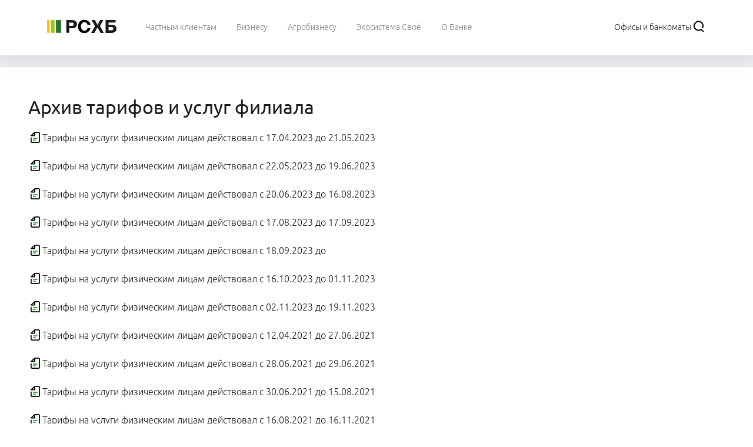

--- FILE ---
content_type: text/html
request_url: https://www.rshb.ru/branches/chelyabinsk/tariffs/archive
body_size: 38563
content:
<!DOCTYPE html><!--ZH3_Umx6DgPkRvJJD2UZQ--><html lang="en"><head><meta charSet="utf-8"/><meta name="viewport" content="width=device-width, initial-scale=1"/><link rel="stylesheet" href="/branches/_next/static/css/5120a93d30a3a4d0.css" data-precedence="next"/><link rel="preload" as="script" fetchPriority="low" href="/branches/_next/static/chunks/webpack-c0b15740f29c3128.js"/><script src="/branches/_next/static/chunks/4bd1b696-c023c6e3521b1417.js" async=""></script><script src="/branches/_next/static/chunks/696-6e8123f1e3079172.js" async=""></script><script src="/branches/_next/static/chunks/main-app-2e5880ab003abb4c.js" async=""></script><script src="/branches/_next/static/chunks/966-354ab2bd8250be39.js" async=""></script><script src="/branches/_next/static/chunks/994-c734123ca7100151.js" async=""></script><script src="/branches/_next/static/chunks/app/%5B...slug%5D/page-8aa5e12bbbb1e432.js" async=""></script><script src="/branches/_next/static/chunks/app/page-22b3007a8b752141.js" async=""></script><link rel="preload" href="/branches/rptracker.js" as="script"/><meta name="theme-color" content="#ffffff"/><title>Архив тарифов и услуг филиала</title><meta name="description" content="АО «Российский сельскохозяйственный банк» — универсальный Банк, предоставляющий все виды банковских услуг. Создан в 2000 году в целях развития национальной кредитно-финансовой системы агропромышленного сектора и сельских территорий Российской Федерации."/><link rel="manifest" href="/wcms-resources/manifest.json"/><meta name="robots" content="index"/><meta name="msapplication-TileImage" content="/mstile-144x144.png"/><meta name="msapplication-TileColor" content="#42ab44"/><meta name="msapplication-navbutton-color" content="#ffffff"/><meta name="apple-mobile-web-app-status-bar-style" content="#ffffff"/><link rel="canonical" href="/chelyabinsk/tariffs/archive"/><meta property="og:title" content="Тарифы и услуги филиала"/><meta property="og:description" content="АО «Российский сельскохозяйственный банк» — универсальный Банк, предоставляющий все виды банковских услуг. Создан в 2000 году в целях развития национальной кредитно-финансовой системы агропромышленного сектора и сельских территорий Российской Федерации."/><meta property="og:url" content="/chelyabinsk/tariffs/archive"/><meta name="twitter:card" content="summary"/><meta name="twitter:title" content="Тарифы и услуги филиала"/><meta name="twitter:description" content="АО «Российский сельскохозяйственный банк» — универсальный Банк, предоставляющий все виды банковских услуг. Создан в 2000 году в целях развития национальной кредитно-финансовой системы агропромышленного сектора и сельских территорий Российской Федерации."/><link rel="icon" href="/favicon.ico" sizes="48x48" type="image/x-icon"/><link rel="icon" href="/favicon-16x16.png" sizes="16x16" type="image/png"/><link rel="icon" href="/favicon-32x32.png" sizes="32x32" type="image/png"/><link rel="icon" href="/favicon-96x96.png" sizes="96x96" type="image/png"/><link rel="icon" href="/android-icon-192x192.png" sizes="192x192" type="image/png"/><link rel="icon" href="/android-icon-512x512.png" sizes="512x512" type="image/png"/><link rel="mask-icon" href="/safari-pinned-tab.svg" sizes="" type="image/png"/><link rel="apple-touch-icon" href="/apple-icon.png" sizes="" type="image/png"/><link rel="apple-touch-icon-precomposed" href="/apple-icon-precomposed.png" sizes="" type="image/png"/><link rel="apple-touch-icon" href="/apple-icon-57x57.png" sizes="57x57" type="image/png"/><link rel="apple-touch-icon-precomposed" href="/apple-icon-57x57-precomposed.png" sizes="57x57" type="image/png"/><link rel="apple-touch-icon" href="/apple-icon-60x60.png" sizes="60x60" type="image/png"/><link rel="apple-touch-icon-precomposed" href="/apple-icon-60x60-precomposed.png" sizes="60x60" type="image/png"/><link rel="apple-touch-icon" href="/apple-icon-72x72.png" sizes="72x72" type="image/png"/><link rel="apple-touch-icon-precomposed" href="/apple-icon-72x72-precomposed.png" sizes="72x72" type="image/png"/><link rel="apple-touch-icon" href="/apple-icon-76x76.png" sizes="76x76" type="image/png"/><link rel="apple-touch-icon-precomposed" href="/apple-icon-76x76-precomposed.png" sizes="76x76" type="image/png"/><link rel="apple-touch-icon" href="/apple-icon-114x114.png" sizes="114x114" type="image/png"/><link rel="apple-touch-icon-precomposed" href="/apple-icon-114x114-precomposed.png" sizes="114x114" type="image/png"/><link rel="apple-touch-icon" href="/apple-icon-120x120.png" sizes="120x120" type="image/png"/><link rel="apple-touch-icon-precomposed" href="/apple-icon-120x120-precomposed.png" sizes="120x120" type="image/png"/><link rel="apple-touch-icon" href="/apple-icon-144x144.png" sizes="144x144" type="image/png"/><link rel="apple-touch-icon-precomposed" href="/apple-icon-144x144-precomposed.png" sizes="144x144" type="image/png"/><link rel="apple-touch-icon" href="/apple-icon-152x152.png" sizes="152x152" type="image/png"/><link rel="apple-touch-icon-precomposed" href="/apple-icon-152x152-precomposed.png" sizes="152x152" type="image/png"/><link rel="apple-touch-icon" href="/apple-icon-180x180.png" sizes="180x180" type="image/png"/><link rel="apple-touch-icon-precomposed" href="/apple-icon-180x180-precomposed.png" sizes="180x180" type="image/png"/><script src="/branches/_next/static/chunks/polyfills-42372ed130431b0a.js" noModule=""></script></head><body><div hidden=""><!--$--><!--/$--></div><script>(self.__next_s=self.__next_s||[]).push([0,{"children":"if (Boolean(navigator.userAgent.match(/.*Trident.*/))) {\n              window.location.replace('/ie-warning.html')\n            }","id":"ie-warning"}])</script><script>(self.__next_s=self.__next_s||[]).push([0,{"children":" (function(e, x, pe, r, i, me, nt){\n                e[i]=e[i]||function(){(e[i].a=e[i].a||[]).push(arguments)},\n                me=x.createElement(pe),me.async=1,me.src=r,nt=x.getElementsByTagName(pe)[0],nt.parentNode.insertBefore(me,nt)})\n                (window, document, 'script', 'https://abt.s3.yandex.net/expjs/latest/exp.js', 'ymab');\n                ymab('metrika.91032997', 'init'/*, {clientFeatures}, {callback}*/);","id":"ym-metrika"}])</script><script>(self.__next_s=self.__next_s||[]).push([0,{"children":"(function(m,e,t,r,i,k,a){m[i]=m[i]||function(){(m[i].a=m[i].a||[]).push(arguments)};\n              m[i].l=1*new Date();\n              for (var j = 0; j < document.scripts.length; j++) {if (document.scripts[j].src === r) { return; }}\n              k=e.createElement(t),a=e.getElementsByTagName(t)[0],k.async=1,k.src=r,a.parentNode.insertBefore(k,a)})\n              (window, document, \"script\", \"https://mc.yandex.ru/metrika/tag.js\", \"ym\");\n              ym(91032997, \"init\", {\"clickmap\":true,\"trackLinks\":true,\"accurateTrackBounce\":true,\"webvisor\":true,\"trackHash\":true});ym(92511315, \"init\", {\"clickmap\":true,\"trackLinks\":true,\"accurateTrackBounce\":true,\"webvisor\":true,\"trackHash\":true})","id":"ym-tag"}])</script><noscript><div><img src="https://mc.yandex.ru/watch/91032997" style="position:absolute;left:-9999px" alt=""/><img src="https://mc.yandex.ru/watch/92511315" style="position:absolute;left:-9999px" alt=""/></div></noscript><div data-theme="pc"><section class="@container relative bg-main-divider"><div class="relative z-10 mb-lg shadow-[0_8px_32px_0px_#00000014]"><header class="@container font-sans group bg-white text-primary-text pt-m px-20 pb-lg col-span-12" data-ver="primary"><div class="container"><div class="whitespace-nowrap"><div class="flex items-center justify-between"><a class="inline-flex items-center font-sans no-underline mr-3xl" href="/" target="_self" aria-label="Россельхозбанк" data-aspects="[{&quot;aspectName&quot;:&quot;snowplowEvent&quot;,&quot;params&quot;:{&quot;eventAction&quot;:&quot;headerLogoClick&quot;,&quot;eventCategory&quot;:&quot;header&quot;}}]"><picture class="text-primary-main"><img src="/wcms-resources/LOGO_RSHB.svg" class="object-contain" alt="" title="" style="width:118px;height:24px" width="118" height="24"/></picture></a><div class="overflow-hidden min-w-40 pb-xs mt-xs" role="menu"><span class="" role="menuitem"><a class="inline-block border border-solid bg-transparent text-center no-underline border-transparent px-m py-xs" href="/natural" target="_self" rel="noopener noreferrer" aria-label="Ссылка на Частным клиентам" data-aspects="[{&quot;aspectName&quot;:&quot;snowplowEvent&quot;,&quot;params&quot;:{&quot;eventAction&quot;:&quot;headerNaturalClick&quot;,&quot;eventCategory&quot;:&quot;header&quot;}}]"><span class="font-sans text-s font-light text-secondary-text hover:text-primary-main group-data-transparent:text-white group-data-transparent:hover:text-primary-hover">Частным клиентам</span></a></span><span class="" role="menuitem"><a class="inline-block border border-solid bg-transparent text-center no-underline border-transparent px-m py-xs" href="/business" target="_self" rel="noopener noreferrer" aria-label="Ссылка на Бизнесу" data-aspects="[{&quot;aspectName&quot;:&quot;snowplowEvent&quot;,&quot;params&quot;:{&quot;eventAction&quot;:&quot;headerBusinessClick&quot;,&quot;eventCategory&quot;:&quot;header&quot;}}]"><span class="font-sans text-s font-light text-secondary-text hover:text-primary-main group-data-transparent:text-white group-data-transparent:hover:text-primary-hover">Бизнесу</span></a></span><span class="" role="menuitem"><a class="inline-block border border-solid bg-transparent text-center no-underline border-transparent px-m py-xs" href="/farmers" target="_self" rel="noopener noreferrer" aria-label="Ссылка на Агробизнесу" data-aspects="[{&quot;aspectName&quot;:&quot;snowplowEvent&quot;,&quot;params&quot;:{&quot;eventAction&quot;:&quot;headerFarmersClick&quot;,&quot;eventCategory&quot;:&quot;header&quot;}}]"><span class="font-sans text-s font-light text-secondary-text hover:text-primary-main group-data-transparent:text-white group-data-transparent:hover:text-primary-hover">Агробизнесу</span></a></span><span class="" role="menuitem"><a class="inline-block border border-solid bg-transparent text-center no-underline border-transparent px-m py-xs" href="/svoe" target="_self" rel="noopener noreferrer" aria-label="Ссылка на Экосистема Своё" data-aspects="[{&quot;aspectName&quot;:&quot;snowplowEvent&quot;,&quot;params&quot;:{&quot;eventAction&quot;:&quot;headerSvoeClick&quot;,&quot;eventCategory&quot;:&quot;header&quot;}}]"><span class="font-sans text-s font-light text-secondary-text hover:text-primary-main group-data-transparent:text-white group-data-transparent:hover:text-primary-hover">Экосистема Своё</span></a></span><span class="" role="menuitem"><a class="inline-block border border-solid bg-transparent text-center no-underline border-transparent px-m py-xs" href="/about" target="_self" rel="noopener noreferrer" aria-label="Ссылка на О Банке" data-aspects="[{&quot;aspectName&quot;:&quot;snowplowEvent&quot;,&quot;params&quot;:{&quot;eventAction&quot;:&quot;headerAboutClick&quot;,&quot;eventCategory&quot;:&quot;header&quot;}}]"><span class="font-sans text-s font-light text-secondary-text hover:text-primary-main group-data-transparent:text-white group-data-transparent:hover:text-primary-hover">О Банке</span></a></span></div><div class="flex items-center ml-5 md:max-w-[300px] xl:max-w-full gap-lg ml-auto" role="navigation"><a class="inline-block border border-solid bg-transparent text-center no-underline border-transparent whitespace-nowrap" href="/natural/offices" target="_self" rel="noopener noreferrer" aria-label="Ссылка на Офисы и банкоматы" data-aspects="[{&quot;aspectName&quot;:&quot;snowplowEvent&quot;,&quot;params&quot;:{&quot;eventAction&quot;:&quot;headerRegionOfficesClick&quot;,&quot;eventCategory&quot;:&quot;header&quot;}}]"><span class="font-sans text-s font-light text-primary-text hover:text-primary-main group-data-transparent:text-white group-data-transparent:hover:text-primary-hover">Офисы и банкоматы</span></a><button class="group/btn border-0 flex shrink-0 items-center p-0 bg-inherit w-6 h-6 text-primary-text hover:text-primary-main group-data-transparent:text-white" type="button" aria-label="Поиск" data-aspects="[{&quot;aspectName&quot;:&quot;snowplowEvent&quot;,&quot;params&quot;:{&quot;eventAction&quot;:&quot;headerSearchClick&quot;,&quot;eventCategory&quot;:&quot;header&quot;}}]"><div role="img" class="h-full"><svg class="text-black w-full h-full group-hover/btn:text-primary-hover group-hover/btn:invert-0" aria-hidden="true"><title>Иконка LoupeIcon</title><desc>Иконка LoupeIcon</desc><use href="/icons/sprites.svg#LoupeIcon" xlink:href="/icons/sprites.svg#LoupeIcon"></use></svg></div></button></div></div></div></div></header></div><div class="container space-y-px @5xl:space-y-0 @5xl:grid @5xl:grid-cols-12 @5xl:gap-2xs"><section class="@container font-sans group bg-white text-primary-text p-6xl space-y-lg col-span-12 scroll-mt-12" data-ver="primary"><section class="@container font-sans @container-normal"><h2 role="heading" class="font-sans m-0 text-h3 whitespace-normal text-left">Архив тарифов и услуг филиала</h2></section><div class="grid gap-xl grid-cols-1 sm:flex-col" role="list"><div role="listitem"><a class="flex box-border gap-s group/item h-fit w-fit text-primary-text no-underline hover:text-primary-main" href="/api/v1/storage/6a4e6d14-96db-4ac9-97fa-65af84d63886/attachment"><div role="img" class="lg:min-w-6 lg:min-h-6 max-lg:min-w-11 max-lg:min-h-11 max-lg:h-fit max-lg:p-2.5 max-lg:bg-main-divider max-lg:rounded-md"><svg class="text-primary-main" width="24" height="24" aria-hidden="true"><title>Иконка DocIcon</title><desc>Иконка DocIcon</desc><use href="/icons/sprites.svg#DocIcon" xlink:href="/icons/sprites.svg#DocIcon"></use></svg></div><span class="font-sans text-l font-light">Тарифы на услуги физическим лицам
действовал c 17.04.2023 до 21.05.2023<!-- --> <span class="font-sans text-secondary-text"></span></span></a></div><div role="listitem"><a class="flex box-border gap-s group/item h-fit w-fit text-primary-text no-underline hover:text-primary-main" href="/api/v1/storage/fd158a66-4dc3-4df1-9717-022c7fa618b1/attachment"><div role="img" class="lg:min-w-6 lg:min-h-6 max-lg:min-w-11 max-lg:min-h-11 max-lg:h-fit max-lg:p-2.5 max-lg:bg-main-divider max-lg:rounded-md"><svg class="text-primary-main" width="24" height="24" aria-hidden="true"><title>Иконка DocIcon</title><desc>Иконка DocIcon</desc><use href="/icons/sprites.svg#DocIcon" xlink:href="/icons/sprites.svg#DocIcon"></use></svg></div><span class="font-sans text-l font-light">Тарифы на услуги физическим лицам
действовал c 22.05.2023 до 19.06.2023<!-- --> <span class="font-sans text-secondary-text"></span></span></a></div><div role="listitem"><a class="flex box-border gap-s group/item h-fit w-fit text-primary-text no-underline hover:text-primary-main" href="/api/v1/storage/eaf2571c-d217-46ea-8d9e-1fb8abc4570d/attachment"><div role="img" class="lg:min-w-6 lg:min-h-6 max-lg:min-w-11 max-lg:min-h-11 max-lg:h-fit max-lg:p-2.5 max-lg:bg-main-divider max-lg:rounded-md"><svg class="text-primary-main" width="24" height="24" aria-hidden="true"><title>Иконка DocIcon</title><desc>Иконка DocIcon</desc><use href="/icons/sprites.svg#DocIcon" xlink:href="/icons/sprites.svg#DocIcon"></use></svg></div><span class="font-sans text-l font-light">Тарифы на услуги физическим лицам
действовал c 20.06.2023 до 16.08.2023<!-- --> <span class="font-sans text-secondary-text"></span></span></a></div><div role="listitem"><a class="flex box-border gap-s group/item h-fit w-fit text-primary-text no-underline hover:text-primary-main" href="/api/v1/storage/d93f89b7-1efb-4852-9550-bceead81fd59/attachment"><div role="img" class="lg:min-w-6 lg:min-h-6 max-lg:min-w-11 max-lg:min-h-11 max-lg:h-fit max-lg:p-2.5 max-lg:bg-main-divider max-lg:rounded-md"><svg class="text-primary-main" width="24" height="24" aria-hidden="true"><title>Иконка DocIcon</title><desc>Иконка DocIcon</desc><use href="/icons/sprites.svg#DocIcon" xlink:href="/icons/sprites.svg#DocIcon"></use></svg></div><span class="font-sans text-l font-light">Тарифы на услуги физическим лицам
действовал c 17.08.2023 до 17.09.2023<!-- --> <span class="font-sans text-secondary-text"></span></span></a></div><div role="listitem"><a class="flex box-border gap-s group/item h-fit w-fit text-primary-text no-underline hover:text-primary-main" href="/api/v1/storage/e9742d03-2c8c-479b-9d16-7f19a3cddb01/attachment"><div role="img" class="lg:min-w-6 lg:min-h-6 max-lg:min-w-11 max-lg:min-h-11 max-lg:h-fit max-lg:p-2.5 max-lg:bg-main-divider max-lg:rounded-md"><svg class="text-primary-main" width="24" height="24" aria-hidden="true"><title>Иконка DocIcon</title><desc>Иконка DocIcon</desc><use href="/icons/sprites.svg#DocIcon" xlink:href="/icons/sprites.svg#DocIcon"></use></svg></div><span class="font-sans text-l font-light">Тарифы на услуги физическим лицам
действовал c 18.09.2023 до<!-- --> <span class="font-sans text-secondary-text"></span></span></a></div><div role="listitem"><a class="flex box-border gap-s group/item h-fit w-fit text-primary-text no-underline hover:text-primary-main" href="/api/v1/storage/c74cfbd8-a236-498c-b50f-63ec4ea2cc6d/attachment"><div role="img" class="lg:min-w-6 lg:min-h-6 max-lg:min-w-11 max-lg:min-h-11 max-lg:h-fit max-lg:p-2.5 max-lg:bg-main-divider max-lg:rounded-md"><svg class="text-primary-main" width="24" height="24" aria-hidden="true"><title>Иконка DocIcon</title><desc>Иконка DocIcon</desc><use href="/icons/sprites.svg#DocIcon" xlink:href="/icons/sprites.svg#DocIcon"></use></svg></div><span class="font-sans text-l font-light">Тарифы на услуги физическим лицам
действовал c 16.10.2023 до 01.11.2023<!-- --> <span class="font-sans text-secondary-text"></span></span></a></div><div role="listitem"><a class="flex box-border gap-s group/item h-fit w-fit text-primary-text no-underline hover:text-primary-main" href="/api/v1/storage/758ec9cb-167a-433f-8849-4407706b87b9/attachment"><div role="img" class="lg:min-w-6 lg:min-h-6 max-lg:min-w-11 max-lg:min-h-11 max-lg:h-fit max-lg:p-2.5 max-lg:bg-main-divider max-lg:rounded-md"><svg class="text-primary-main" width="24" height="24" aria-hidden="true"><title>Иконка DocIcon</title><desc>Иконка DocIcon</desc><use href="/icons/sprites.svg#DocIcon" xlink:href="/icons/sprites.svg#DocIcon"></use></svg></div><span class="font-sans text-l font-light">Тарифы на услуги физическим лицам
действовал c 02.11.2023 до 19.11.2023<!-- --> <span class="font-sans text-secondary-text"></span></span></a></div><div role="listitem"><a class="flex box-border gap-s group/item h-fit w-fit text-primary-text no-underline hover:text-primary-main" href="/api/v1/storage/3badee52-8e09-4d68-b59e-efa8ffdb075d/attachment"><div role="img" class="lg:min-w-6 lg:min-h-6 max-lg:min-w-11 max-lg:min-h-11 max-lg:h-fit max-lg:p-2.5 max-lg:bg-main-divider max-lg:rounded-md"><svg class="text-primary-main" width="24" height="24" aria-hidden="true"><title>Иконка DocIcon</title><desc>Иконка DocIcon</desc><use href="/icons/sprites.svg#DocIcon" xlink:href="/icons/sprites.svg#DocIcon"></use></svg></div><span class="font-sans text-l font-light">Тарифы на услуги физическим лицам
действовал c 12.04.2021 до 27.06.2021<!-- --> <span class="font-sans text-secondary-text"></span></span></a></div><div role="listitem"><a class="flex box-border gap-s group/item h-fit w-fit text-primary-text no-underline hover:text-primary-main" href="/api/v1/storage/7cd2a9e8-32a5-4198-bb47-b08181a2eea8/attachment"><div role="img" class="lg:min-w-6 lg:min-h-6 max-lg:min-w-11 max-lg:min-h-11 max-lg:h-fit max-lg:p-2.5 max-lg:bg-main-divider max-lg:rounded-md"><svg class="text-primary-main" width="24" height="24" aria-hidden="true"><title>Иконка DocIcon</title><desc>Иконка DocIcon</desc><use href="/icons/sprites.svg#DocIcon" xlink:href="/icons/sprites.svg#DocIcon"></use></svg></div><span class="font-sans text-l font-light">Тарифы на услуги физическим лицам
действовал c 28.06.2021 до 29.06.2021<!-- --> <span class="font-sans text-secondary-text"></span></span></a></div><div role="listitem"><a class="flex box-border gap-s group/item h-fit w-fit text-primary-text no-underline hover:text-primary-main" href="/api/v1/storage/aebd09d5-cea5-4927-b46f-5e9090787806/attachment"><div role="img" class="lg:min-w-6 lg:min-h-6 max-lg:min-w-11 max-lg:min-h-11 max-lg:h-fit max-lg:p-2.5 max-lg:bg-main-divider max-lg:rounded-md"><svg class="text-primary-main" width="24" height="24" aria-hidden="true"><title>Иконка DocIcon</title><desc>Иконка DocIcon</desc><use href="/icons/sprites.svg#DocIcon" xlink:href="/icons/sprites.svg#DocIcon"></use></svg></div><span class="font-sans text-l font-light">Тарифы на услуги физическим лицам
действовал c 30.06.2021 до 15.08.2021<!-- --> <span class="font-sans text-secondary-text"></span></span></a></div><div role="listitem"><a class="flex box-border gap-s group/item h-fit w-fit text-primary-text no-underline hover:text-primary-main" href="/api/v1/storage/9687d82a-7076-4e14-ba89-6b53370f1676/attachment"><div role="img" class="lg:min-w-6 lg:min-h-6 max-lg:min-w-11 max-lg:min-h-11 max-lg:h-fit max-lg:p-2.5 max-lg:bg-main-divider max-lg:rounded-md"><svg class="text-primary-main" width="24" height="24" aria-hidden="true"><title>Иконка DocIcon</title><desc>Иконка DocIcon</desc><use href="/icons/sprites.svg#DocIcon" xlink:href="/icons/sprites.svg#DocIcon"></use></svg></div><span class="font-sans text-l font-light">Тарифы на услуги физическим лицам
действовал c 16.08.2021 до 16.11.2021<!-- --> <span class="font-sans text-secondary-text"></span></span></a></div><div role="listitem"><a class="flex box-border gap-s group/item h-fit w-fit text-primary-text no-underline hover:text-primary-main" href="/api/v1/storage/f5bc7840-0c4b-438b-9b06-bbb901370765/attachment"><div role="img" class="lg:min-w-6 lg:min-h-6 max-lg:min-w-11 max-lg:min-h-11 max-lg:h-fit max-lg:p-2.5 max-lg:bg-main-divider max-lg:rounded-md"><svg class="text-primary-main" width="24" height="24" aria-hidden="true"><title>Иконка DocIcon</title><desc>Иконка DocIcon</desc><use href="/icons/sprites.svg#DocIcon" xlink:href="/icons/sprites.svg#DocIcon"></use></svg></div><span class="font-sans text-l font-light">Тарифы на услуги физическим лицам
действовал c 17.11.2021 до 29.12.2021<!-- --> <span class="font-sans text-secondary-text"></span></span></a></div><div role="listitem"><a class="flex box-border gap-s group/item h-fit w-fit text-primary-text no-underline hover:text-primary-main" href="/api/v1/storage/da1b5e12-0b3f-4c54-b301-8aa13aa9d79f/attachment"><div role="img" class="lg:min-w-6 lg:min-h-6 max-lg:min-w-11 max-lg:min-h-11 max-lg:h-fit max-lg:p-2.5 max-lg:bg-main-divider max-lg:rounded-md"><svg class="text-primary-main" width="24" height="24" aria-hidden="true"><title>Иконка DocIcon</title><desc>Иконка DocIcon</desc><use href="/icons/sprites.svg#DocIcon" xlink:href="/icons/sprites.svg#DocIcon"></use></svg></div><span class="font-sans text-l font-light">Тарифы на услуги физическим лицам
действовал c 30.12.2021 до 23.01.2022<!-- --> <span class="font-sans text-secondary-text"></span></span></a></div><div role="listitem"><a class="flex box-border gap-s group/item h-fit w-fit text-primary-text no-underline hover:text-primary-main" href="/api/v1/storage/958d838e-ab9e-4109-976a-2ed4017e9ee6/attachment"><div role="img" class="lg:min-w-6 lg:min-h-6 max-lg:min-w-11 max-lg:min-h-11 max-lg:h-fit max-lg:p-2.5 max-lg:bg-main-divider max-lg:rounded-md"><svg class="text-primary-main" width="24" height="24" aria-hidden="true"><title>Иконка DocIcon</title><desc>Иконка DocIcon</desc><use href="/icons/sprites.svg#DocIcon" xlink:href="/icons/sprites.svg#DocIcon"></use></svg></div><span class="font-sans text-l font-light">Тарифы на услуги физическим лицам
действовал c 24.01.2022 до 28.02.2022<!-- --> <span class="font-sans text-secondary-text"></span></span></a></div><div role="listitem"><a class="flex box-border gap-s group/item h-fit w-fit text-primary-text no-underline hover:text-primary-main" href="/api/v1/storage/cfe0ae75-4285-4752-9f4d-6bef109e24d3/attachment"><div role="img" class="lg:min-w-6 lg:min-h-6 max-lg:min-w-11 max-lg:min-h-11 max-lg:h-fit max-lg:p-2.5 max-lg:bg-main-divider max-lg:rounded-md"><svg class="text-primary-main" width="24" height="24" aria-hidden="true"><title>Иконка DocIcon</title><desc>Иконка DocIcon</desc><use href="/icons/sprites.svg#DocIcon" xlink:href="/icons/sprites.svg#DocIcon"></use></svg></div><span class="font-sans text-l font-light">Тарифы на услуги физическим лицам
действовал c 01.03.2022 до 02.03.2022<!-- --> <span class="font-sans text-secondary-text"></span></span></a></div><div role="listitem"><a class="flex box-border gap-s group/item h-fit w-fit text-primary-text no-underline hover:text-primary-main" href="/api/v1/storage/3b7a6bd6-0a82-4e65-a022-4e0273154844/attachment"><div role="img" class="lg:min-w-6 lg:min-h-6 max-lg:min-w-11 max-lg:min-h-11 max-lg:h-fit max-lg:p-2.5 max-lg:bg-main-divider max-lg:rounded-md"><svg class="text-primary-main" width="24" height="24" aria-hidden="true"><title>Иконка DocIcon</title><desc>Иконка DocIcon</desc><use href="/icons/sprites.svg#DocIcon" xlink:href="/icons/sprites.svg#DocIcon"></use></svg></div><span class="font-sans text-l font-light">Тарифы на услуги физическим лицам
действовал c 03.03.2022 до 04.03.2022<!-- --> <span class="font-sans text-secondary-text"></span></span></a></div><div role="listitem"><a class="flex box-border gap-s group/item h-fit w-fit text-primary-text no-underline hover:text-primary-main" href="/api/v1/storage/511f8674-da82-4e02-9f87-fb3e80f19fa4/attachment"><div role="img" class="lg:min-w-6 lg:min-h-6 max-lg:min-w-11 max-lg:min-h-11 max-lg:h-fit max-lg:p-2.5 max-lg:bg-main-divider max-lg:rounded-md"><svg class="text-primary-main" width="24" height="24" aria-hidden="true"><title>Иконка DocIcon</title><desc>Иконка DocIcon</desc><use href="/icons/sprites.svg#DocIcon" xlink:href="/icons/sprites.svg#DocIcon"></use></svg></div><span class="font-sans text-l font-light">Тарифы на услуги физическим лицам
действовал c 10.03.2022 до<!-- --> <span class="font-sans text-secondary-text"></span></span></a></div><div role="listitem"><a class="flex box-border gap-s group/item h-fit w-fit text-primary-text no-underline hover:text-primary-main" href="/api/v1/storage/a761d59e-502c-4682-99b5-06cd03f441fa/attachment"><div role="img" class="lg:min-w-6 lg:min-h-6 max-lg:min-w-11 max-lg:min-h-11 max-lg:h-fit max-lg:p-2.5 max-lg:bg-main-divider max-lg:rounded-md"><svg class="text-primary-main" width="24" height="24" aria-hidden="true"><title>Иконка DocIcon</title><desc>Иконка DocIcon</desc><use href="/icons/sprites.svg#DocIcon" xlink:href="/icons/sprites.svg#DocIcon"></use></svg></div><span class="font-sans text-l font-light">Тарифы на услуги физическим лицам
действовал c 11.03.2022 до<!-- --> <span class="font-sans text-secondary-text"></span></span></a></div><div role="listitem"><a class="flex box-border gap-s group/item h-fit w-fit text-primary-text no-underline hover:text-primary-main" href="/api/v1/storage/f4c9604d-7b6c-4d87-b0f3-9a896cd25d92/attachment"><div role="img" class="lg:min-w-6 lg:min-h-6 max-lg:min-w-11 max-lg:min-h-11 max-lg:h-fit max-lg:p-2.5 max-lg:bg-main-divider max-lg:rounded-md"><svg class="text-primary-main" width="24" height="24" aria-hidden="true"><title>Иконка DocIcon</title><desc>Иконка DocIcon</desc><use href="/icons/sprites.svg#DocIcon" xlink:href="/icons/sprites.svg#DocIcon"></use></svg></div><span class="font-sans text-l font-light">Тарифы на услуги физическим лицам
действовал c 04.05.2022 до 29.06.2022<!-- --> <span class="font-sans text-secondary-text"></span></span></a></div><div role="listitem"><a class="flex box-border gap-s group/item h-fit w-fit text-primary-text no-underline hover:text-primary-main" href="/api/v1/storage/2fe5ccc5-7cb6-45a9-a1b7-56c141ce9d8f/attachment"><div role="img" class="lg:min-w-6 lg:min-h-6 max-lg:min-w-11 max-lg:min-h-11 max-lg:h-fit max-lg:p-2.5 max-lg:bg-main-divider max-lg:rounded-md"><svg class="text-primary-main" width="24" height="24" aria-hidden="true"><title>Иконка DocIcon</title><desc>Иконка DocIcon</desc><use href="/icons/sprites.svg#DocIcon" xlink:href="/icons/sprites.svg#DocIcon"></use></svg></div><span class="font-sans text-l font-light">Тарифы на услуги физическим лицам
действовал c 30.06.2022 до 20.10.2022<!-- --> <span class="font-sans text-secondary-text"></span></span></a></div><div role="listitem"><a class="flex box-border gap-s group/item h-fit w-fit text-primary-text no-underline hover:text-primary-main" href="/api/v1/storage/b1ae8dee-6ccf-4a5a-9e63-88e550d12b93/attachment"><div role="img" class="lg:min-w-6 lg:min-h-6 max-lg:min-w-11 max-lg:min-h-11 max-lg:h-fit max-lg:p-2.5 max-lg:bg-main-divider max-lg:rounded-md"><svg class="text-primary-main" width="24" height="24" aria-hidden="true"><title>Иконка DocIcon</title><desc>Иконка DocIcon</desc><use href="/icons/sprites.svg#DocIcon" xlink:href="/icons/sprites.svg#DocIcon"></use></svg></div><span class="font-sans text-l font-light">Тарифы на услуги физическим лицам
действовал c 21.10.2022 до 02.11.2022<!-- --> <span class="font-sans text-secondary-text"></span></span></a></div><div role="listitem"><a class="flex box-border gap-s group/item h-fit w-fit text-primary-text no-underline hover:text-primary-main" href="/api/v1/storage/90016701-d517-468c-b897-b8479aaf44df/attachment"><div role="img" class="lg:min-w-6 lg:min-h-6 max-lg:min-w-11 max-lg:min-h-11 max-lg:h-fit max-lg:p-2.5 max-lg:bg-main-divider max-lg:rounded-md"><svg class="text-primary-main" width="24" height="24" aria-hidden="true"><title>Иконка DocIcon</title><desc>Иконка DocIcon</desc><use href="/icons/sprites.svg#DocIcon" xlink:href="/icons/sprites.svg#DocIcon"></use></svg></div><span class="font-sans text-l font-light">Тарифы на услуги физическим лицам
действовал c 03.11.2022 до 14.11.2022<!-- --> <span class="font-sans text-secondary-text"></span></span></a></div><div role="listitem"><a class="flex box-border gap-s group/item h-fit w-fit text-primary-text no-underline hover:text-primary-main" href="/api/v1/storage/99e11093-0fae-40bc-b70f-50279f50d1f2/attachment"><div role="img" class="lg:min-w-6 lg:min-h-6 max-lg:min-w-11 max-lg:min-h-11 max-lg:h-fit max-lg:p-2.5 max-lg:bg-main-divider max-lg:rounded-md"><svg class="text-primary-main" width="24" height="24" aria-hidden="true"><title>Иконка DocIcon</title><desc>Иконка DocIcon</desc><use href="/icons/sprites.svg#DocIcon" xlink:href="/icons/sprites.svg#DocIcon"></use></svg></div><span class="font-sans text-l font-light">Тарифы на услуги физическим лицам
действовал c 14.11.2022 до 06.12.2022<!-- --> <span class="font-sans text-secondary-text"></span></span></a></div><div role="listitem"><a class="flex box-border gap-s group/item h-fit w-fit text-primary-text no-underline hover:text-primary-main" href="/api/v1/storage/c54a2a6e-cf15-4506-9b2b-1517ff6a6bc7/attachment"><div role="img" class="lg:min-w-6 lg:min-h-6 max-lg:min-w-11 max-lg:min-h-11 max-lg:h-fit max-lg:p-2.5 max-lg:bg-main-divider max-lg:rounded-md"><svg class="text-primary-main" width="24" height="24" aria-hidden="true"><title>Иконка DocIcon</title><desc>Иконка DocIcon</desc><use href="/icons/sprites.svg#DocIcon" xlink:href="/icons/sprites.svg#DocIcon"></use></svg></div><span class="font-sans text-l font-light">Тарифы на услуги физическим лицам
действовал c 07.12.2022 до 10.03.2023<!-- --> <span class="font-sans text-secondary-text"></span></span></a></div><div role="listitem"><a class="flex box-border gap-s group/item h-fit w-fit text-primary-text no-underline hover:text-primary-main" href="/api/v1/storage/2e3f5433-fc27-497e-9a79-719a541fddc5/attachment"><div role="img" class="lg:min-w-6 lg:min-h-6 max-lg:min-w-11 max-lg:min-h-11 max-lg:h-fit max-lg:p-2.5 max-lg:bg-main-divider max-lg:rounded-md"><svg class="text-primary-main" width="24" height="24" aria-hidden="true"><title>Иконка DocIcon</title><desc>Иконка DocIcon</desc><use href="/icons/sprites.svg#DocIcon" xlink:href="/icons/sprites.svg#DocIcon"></use></svg></div><span class="font-sans text-l font-light">Тарифы на услуги физическим лицам
действовал c 10.03.2023 до 28.03.2023<!-- --> <span class="font-sans text-secondary-text"></span></span></a></div><div role="listitem"><a class="flex box-border gap-s group/item h-fit w-fit text-primary-text no-underline hover:text-primary-main" href="/api/v1/storage/d625d5b4-e55c-4bab-ae34-c73da4265290/attachment"><div role="img" class="lg:min-w-6 lg:min-h-6 max-lg:min-w-11 max-lg:min-h-11 max-lg:h-fit max-lg:p-2.5 max-lg:bg-main-divider max-lg:rounded-md"><svg class="text-primary-main" width="24" height="24" aria-hidden="true"><title>Иконка DocIcon</title><desc>Иконка DocIcon</desc><use href="/icons/sprites.svg#DocIcon" xlink:href="/icons/sprites.svg#DocIcon"></use></svg></div><span class="font-sans text-l font-light">Тарифы на услуги физическим лицам
действовал c 29.03.2023 до 16.04.2023<!-- --> <span class="font-sans text-secondary-text"></span></span></a></div><div role="listitem"><a class="flex box-border gap-s group/item h-fit w-fit text-primary-text no-underline hover:text-primary-main" href="/api/v1/storage/00d63c7d-4f2e-43ab-904a-aede41ee3896/attachment"><div role="img" class="lg:min-w-6 lg:min-h-6 max-lg:min-w-11 max-lg:min-h-11 max-lg:h-fit max-lg:p-2.5 max-lg:bg-main-divider max-lg:rounded-md"><svg class="text-primary-main" width="24" height="24" aria-hidden="true"><title>Иконка DocIcon</title><desc>Иконка DocIcon</desc><use href="/icons/sprites.svg#DocIcon" xlink:href="/icons/sprites.svg#DocIcon"></use></svg></div><span class="font-sans text-l font-light">Тарифы на услуги физическим лицам
действовал до 11.04.2021<!-- --> <span class="font-sans text-secondary-text"></span></span></a></div><div role="listitem"><a class="flex box-border gap-s group/item h-fit w-fit text-primary-text no-underline hover:text-primary-main" href="/api/v1/storage/59dcb544-0499-442b-9424-c654c4eec3a8/attachment"><div role="img" class="lg:min-w-6 lg:min-h-6 max-lg:min-w-11 max-lg:min-h-11 max-lg:h-fit max-lg:p-2.5 max-lg:bg-main-divider max-lg:rounded-md"><svg class="text-primary-main" width="24" height="24" aria-hidden="true"><title>Иконка DocIcon</title><desc>Иконка DocIcon</desc><use href="/icons/sprites.svg#DocIcon" xlink:href="/icons/sprites.svg#DocIcon"></use></svg></div><span class="font-sans text-l font-light">Тарифы на услуги кредитным организациям
действовал до 27.06.2023<!-- --> <span class="font-sans text-secondary-text"></span></span></a></div><div role="listitem"><a class="flex box-border gap-s group/item h-fit w-fit text-primary-text no-underline hover:text-primary-main" href="/api/v1/storage/6b08a860-8e9c-4c84-a237-b96428c2d031/attachment"><div role="img" class="lg:min-w-6 lg:min-h-6 max-lg:min-w-11 max-lg:min-h-11 max-lg:h-fit max-lg:p-2.5 max-lg:bg-main-divider max-lg:rounded-md"><svg class="text-primary-main" width="24" height="24" aria-hidden="true"><title>Иконка DocIcon</title><desc>Иконка DocIcon</desc><use href="/icons/sprites.svg#DocIcon" xlink:href="/icons/sprites.svg#DocIcon"></use></svg></div><span class="font-sans text-l font-light">Тарифы на услуги юридическим лицам
действовал до 11.04.2021<!-- --> <span class="font-sans text-secondary-text"></span></span></a></div><div role="listitem"><a class="flex box-border gap-s group/item h-fit w-fit text-primary-text no-underline hover:text-primary-main" href="/api/v1/storage/d62abf49-c763-4980-9dde-1c9dd42c2e09/attachment"><div role="img" class="lg:min-w-6 lg:min-h-6 max-lg:min-w-11 max-lg:min-h-11 max-lg:h-fit max-lg:p-2.5 max-lg:bg-main-divider max-lg:rounded-md"><svg class="text-primary-main" width="24" height="24" aria-hidden="true"><title>Иконка DocIcon</title><desc>Иконка DocIcon</desc><use href="/icons/sprites.svg#DocIcon" xlink:href="/icons/sprites.svg#DocIcon"></use></svg></div><span class="font-sans text-l font-light">Тарифы на услуги юридическим лицам
действовал до 18.04.2021<!-- --> <span class="font-sans text-secondary-text"></span></span></a></div><div role="listitem"><a class="flex box-border gap-s group/item h-fit w-fit text-primary-text no-underline hover:text-primary-main" href="/api/v1/storage/ea09437d-911d-4c5c-9b97-e7ac6e8b580b/attachment"><div role="img" class="lg:min-w-6 lg:min-h-6 max-lg:min-w-11 max-lg:min-h-11 max-lg:h-fit max-lg:p-2.5 max-lg:bg-main-divider max-lg:rounded-md"><svg class="text-primary-main" width="24" height="24" aria-hidden="true"><title>Иконка DocIcon</title><desc>Иконка DocIcon</desc><use href="/icons/sprites.svg#DocIcon" xlink:href="/icons/sprites.svg#DocIcon"></use></svg></div><span class="font-sans text-l font-light">Тарифы на услуги юридическим лицам
действовал до 24.05.2021<!-- --> <span class="font-sans text-secondary-text"></span></span></a></div><div role="listitem"><a class="flex box-border gap-s group/item h-fit w-fit text-primary-text no-underline hover:text-primary-main" href="/api/v1/storage/14275d7b-f59a-48e6-ac46-694f12b6104d/attachment"><div role="img" class="lg:min-w-6 lg:min-h-6 max-lg:min-w-11 max-lg:min-h-11 max-lg:h-fit max-lg:p-2.5 max-lg:bg-main-divider max-lg:rounded-md"><svg class="text-primary-main" width="24" height="24" aria-hidden="true"><title>Иконка DocIcon</title><desc>Иконка DocIcon</desc><use href="/icons/sprites.svg#DocIcon" xlink:href="/icons/sprites.svg#DocIcon"></use></svg></div><span class="font-sans text-l font-light">Тарифы на услуги юридическим лицам
действовал до 14.06.2021<!-- --> <span class="font-sans text-secondary-text"></span></span></a></div><div role="listitem"><a class="flex box-border gap-s group/item h-fit w-fit text-primary-text no-underline hover:text-primary-main" href="/api/v1/storage/e66aa902-03fd-42d1-a1f9-5076b6d17614/attachment"><div role="img" class="lg:min-w-6 lg:min-h-6 max-lg:min-w-11 max-lg:min-h-11 max-lg:h-fit max-lg:p-2.5 max-lg:bg-main-divider max-lg:rounded-md"><svg class="text-primary-main" width="24" height="24" aria-hidden="true"><title>Иконка DocIcon</title><desc>Иконка DocIcon</desc><use href="/icons/sprites.svg#DocIcon" xlink:href="/icons/sprites.svg#DocIcon"></use></svg></div><span class="font-sans text-l font-light">Тарифы на услуги юридическим лицам
действовал до 16.06.2021<!-- --> <span class="font-sans text-secondary-text"></span></span></a></div><div role="listitem"><a class="flex box-border gap-s group/item h-fit w-fit text-primary-text no-underline hover:text-primary-main" href="/api/v1/storage/1eb9c835-48f6-4071-9893-890220abf71f/attachment"><div role="img" class="lg:min-w-6 lg:min-h-6 max-lg:min-w-11 max-lg:min-h-11 max-lg:h-fit max-lg:p-2.5 max-lg:bg-main-divider max-lg:rounded-md"><svg class="text-primary-main" width="24" height="24" aria-hidden="true"><title>Иконка DocIcon</title><desc>Иконка DocIcon</desc><use href="/icons/sprites.svg#DocIcon" xlink:href="/icons/sprites.svg#DocIcon"></use></svg></div><span class="font-sans text-l font-light">Тарифы на услуги юридическим лицам
действовал до 18.07.2021<!-- --> <span class="font-sans text-secondary-text"></span></span></a></div><div role="listitem"><a class="flex box-border gap-s group/item h-fit w-fit text-primary-text no-underline hover:text-primary-main" href="/api/v1/storage/d2021f08-c84c-4e7b-b517-8a895f26d70e/attachment"><div role="img" class="lg:min-w-6 lg:min-h-6 max-lg:min-w-11 max-lg:min-h-11 max-lg:h-fit max-lg:p-2.5 max-lg:bg-main-divider max-lg:rounded-md"><svg class="text-primary-main" width="24" height="24" aria-hidden="true"><title>Иконка DocIcon</title><desc>Иконка DocIcon</desc><use href="/icons/sprites.svg#DocIcon" xlink:href="/icons/sprites.svg#DocIcon"></use></svg></div><span class="font-sans text-l font-light">Тарифы на услуги юридическим лицам
действовал до 25.07.2021<!-- --> <span class="font-sans text-secondary-text"></span></span></a></div><div role="listitem"><a class="flex box-border gap-s group/item h-fit w-fit text-primary-text no-underline hover:text-primary-main" href="/api/v1/storage/579b8104-364f-4f34-8dcb-fcf92bf4dc3f/attachment"><div role="img" class="lg:min-w-6 lg:min-h-6 max-lg:min-w-11 max-lg:min-h-11 max-lg:h-fit max-lg:p-2.5 max-lg:bg-main-divider max-lg:rounded-md"><svg class="text-primary-main" width="24" height="24" aria-hidden="true"><title>Иконка DocIcon</title><desc>Иконка DocIcon</desc><use href="/icons/sprites.svg#DocIcon" xlink:href="/icons/sprites.svg#DocIcon"></use></svg></div><span class="font-sans text-l font-light">Тарифы на услуги юридическим лицам
действовал до 02.09.2021<!-- --> <span class="font-sans text-secondary-text"></span></span></a></div><div role="listitem"><a class="flex box-border gap-s group/item h-fit w-fit text-primary-text no-underline hover:text-primary-main" href="/api/v1/storage/26836b8e-38c9-4ee4-a259-10124066dc83/attachment"><div role="img" class="lg:min-w-6 lg:min-h-6 max-lg:min-w-11 max-lg:min-h-11 max-lg:h-fit max-lg:p-2.5 max-lg:bg-main-divider max-lg:rounded-md"><svg class="text-primary-main" width="24" height="24" aria-hidden="true"><title>Иконка DocIcon</title><desc>Иконка DocIcon</desc><use href="/icons/sprites.svg#DocIcon" xlink:href="/icons/sprites.svg#DocIcon"></use></svg></div><span class="font-sans text-l font-light">Тарифы на услуги юридическим лицам
действовал до 13.09.2021<!-- --> <span class="font-sans text-secondary-text"></span></span></a></div><div role="listitem"><a class="flex box-border gap-s group/item h-fit w-fit text-primary-text no-underline hover:text-primary-main" href="/api/v1/storage/5fee11f5-0139-4ed7-b328-de8650265ed4/attachment"><div role="img" class="lg:min-w-6 lg:min-h-6 max-lg:min-w-11 max-lg:min-h-11 max-lg:h-fit max-lg:p-2.5 max-lg:bg-main-divider max-lg:rounded-md"><svg class="text-primary-main" width="24" height="24" aria-hidden="true"><title>Иконка DocIcon</title><desc>Иконка DocIcon</desc><use href="/icons/sprites.svg#DocIcon" xlink:href="/icons/sprites.svg#DocIcon"></use></svg></div><span class="font-sans text-l font-light">Тарифы на услуги юридическим лицам
действовал до 24.10.2021<!-- --> <span class="font-sans text-secondary-text"></span></span></a></div><div role="listitem"><a class="flex box-border gap-s group/item h-fit w-fit text-primary-text no-underline hover:text-primary-main" href="/api/v1/storage/6a054c29-8dd3-474f-8776-53d83a9705f3/attachment"><div role="img" class="lg:min-w-6 lg:min-h-6 max-lg:min-w-11 max-lg:min-h-11 max-lg:h-fit max-lg:p-2.5 max-lg:bg-main-divider max-lg:rounded-md"><svg class="text-primary-main" width="24" height="24" aria-hidden="true"><title>Иконка DocIcon</title><desc>Иконка DocIcon</desc><use href="/icons/sprites.svg#DocIcon" xlink:href="/icons/sprites.svg#DocIcon"></use></svg></div><span class="font-sans text-l font-light">Тарифы на услуги юридическим лицам
действовал до 21.11.2021<!-- --> <span class="font-sans text-secondary-text"></span></span></a></div><div role="listitem"><a class="flex box-border gap-s group/item h-fit w-fit text-primary-text no-underline hover:text-primary-main" href="/api/v1/storage/77bc2043-c3f0-4b49-8203-d22f3e49ba8f/attachment"><div role="img" class="lg:min-w-6 lg:min-h-6 max-lg:min-w-11 max-lg:min-h-11 max-lg:h-fit max-lg:p-2.5 max-lg:bg-main-divider max-lg:rounded-md"><svg class="text-primary-main" width="24" height="24" aria-hidden="true"><title>Иконка DocIcon</title><desc>Иконка DocIcon</desc><use href="/icons/sprites.svg#DocIcon" xlink:href="/icons/sprites.svg#DocIcon"></use></svg></div><span class="font-sans text-l font-light">Тарифы на услуги юридическим лицам
действовал до 08.12.2021<!-- --> <span class="font-sans text-secondary-text"></span></span></a></div><div role="listitem"><a class="flex box-border gap-s group/item h-fit w-fit text-primary-text no-underline hover:text-primary-main" href="/api/v1/storage/933bbba3-875a-4524-8762-7ddb540980a5/attachment"><div role="img" class="lg:min-w-6 lg:min-h-6 max-lg:min-w-11 max-lg:min-h-11 max-lg:h-fit max-lg:p-2.5 max-lg:bg-main-divider max-lg:rounded-md"><svg class="text-primary-main" width="24" height="24" aria-hidden="true"><title>Иконка DocIcon</title><desc>Иконка DocIcon</desc><use href="/icons/sprites.svg#DocIcon" xlink:href="/icons/sprites.svg#DocIcon"></use></svg></div><span class="font-sans text-l font-light">Тарифы на услуги юридическим лицам
действовал до 20.12.2021<!-- --> <span class="font-sans text-secondary-text"></span></span></a></div><div role="listitem"><a class="flex box-border gap-s group/item h-fit w-fit text-primary-text no-underline hover:text-primary-main" href="/api/v1/storage/ef7a3449-ef96-4f26-89a9-2fba7f5ff0c4/attachment"><div role="img" class="lg:min-w-6 lg:min-h-6 max-lg:min-w-11 max-lg:min-h-11 max-lg:h-fit max-lg:p-2.5 max-lg:bg-main-divider max-lg:rounded-md"><svg class="text-primary-main" width="24" height="24" aria-hidden="true"><title>Иконка DocIcon</title><desc>Иконка DocIcon</desc><use href="/icons/sprites.svg#DocIcon" xlink:href="/icons/sprites.svg#DocIcon"></use></svg></div><span class="font-sans text-l font-light">Тарифы на услуги юридическим лицам
действовал до 12.01.2022<!-- --> <span class="font-sans text-secondary-text"></span></span></a></div><div role="listitem"><a class="flex box-border gap-s group/item h-fit w-fit text-primary-text no-underline hover:text-primary-main" href="/api/v1/storage/775392b6-a809-483b-9709-5186a6c145fe/attachment"><div role="img" class="lg:min-w-6 lg:min-h-6 max-lg:min-w-11 max-lg:min-h-11 max-lg:h-fit max-lg:p-2.5 max-lg:bg-main-divider max-lg:rounded-md"><svg class="text-primary-main" width="24" height="24" aria-hidden="true"><title>Иконка DocIcon</title><desc>Иконка DocIcon</desc><use href="/icons/sprites.svg#DocIcon" xlink:href="/icons/sprites.svg#DocIcon"></use></svg></div><span class="font-sans text-l font-light">Тарифы на услуги юридическим лицам
действовал до 15.12.2021<!-- --> <span class="font-sans text-secondary-text"></span></span></a></div><div role="listitem"><a class="flex box-border gap-s group/item h-fit w-fit text-primary-text no-underline hover:text-primary-main" href="/api/v1/storage/01649095-807a-4e78-9a3c-4912092360ce/attachment"><div role="img" class="lg:min-w-6 lg:min-h-6 max-lg:min-w-11 max-lg:min-h-11 max-lg:h-fit max-lg:p-2.5 max-lg:bg-main-divider max-lg:rounded-md"><svg class="text-primary-main" width="24" height="24" aria-hidden="true"><title>Иконка DocIcon</title><desc>Иконка DocIcon</desc><use href="/icons/sprites.svg#DocIcon" xlink:href="/icons/sprites.svg#DocIcon"></use></svg></div><span class="font-sans text-l font-light">Тарифы на услуги юридическим лицам
действовал до 19.12.2021<!-- --> <span class="font-sans text-secondary-text"></span></span></a></div><div role="listitem"><a class="flex box-border gap-s group/item h-fit w-fit text-primary-text no-underline hover:text-primary-main" href="/api/v1/storage/c2b224e2-dab3-4c7f-9713-f0b28867caf9/attachment"><div role="img" class="lg:min-w-6 lg:min-h-6 max-lg:min-w-11 max-lg:min-h-11 max-lg:h-fit max-lg:p-2.5 max-lg:bg-main-divider max-lg:rounded-md"><svg class="text-primary-main" width="24" height="24" aria-hidden="true"><title>Иконка DocIcon</title><desc>Иконка DocIcon</desc><use href="/icons/sprites.svg#DocIcon" xlink:href="/icons/sprites.svg#DocIcon"></use></svg></div><span class="font-sans text-l font-light">Тарифы на услуги юридическим лицам
действовал до 22.12.2021<!-- --> <span class="font-sans text-secondary-text"></span></span></a></div><div role="listitem"><a class="flex box-border gap-s group/item h-fit w-fit text-primary-text no-underline hover:text-primary-main" href="/api/v1/storage/49d988dc-b190-488c-a598-2e4b7ded477d/attachment"><div role="img" class="lg:min-w-6 lg:min-h-6 max-lg:min-w-11 max-lg:min-h-11 max-lg:h-fit max-lg:p-2.5 max-lg:bg-main-divider max-lg:rounded-md"><svg class="text-primary-main" width="24" height="24" aria-hidden="true"><title>Иконка DocIcon</title><desc>Иконка DocIcon</desc><use href="/icons/sprites.svg#DocIcon" xlink:href="/icons/sprites.svg#DocIcon"></use></svg></div><span class="font-sans text-l font-light">Тарифы на услуги юридическим лицам
действовал до 16.02.2022<!-- --> <span class="font-sans text-secondary-text"></span></span></a></div><div role="listitem"><a class="flex box-border gap-s group/item h-fit w-fit text-primary-text no-underline hover:text-primary-main" href="/api/v1/storage/7b165a7a-3095-4352-aab2-ebb27a9be6fa/attachment"><div role="img" class="lg:min-w-6 lg:min-h-6 max-lg:min-w-11 max-lg:min-h-11 max-lg:h-fit max-lg:p-2.5 max-lg:bg-main-divider max-lg:rounded-md"><svg class="text-primary-main" width="24" height="24" aria-hidden="true"><title>Иконка DocIcon</title><desc>Иконка DocIcon</desc><use href="/icons/sprites.svg#DocIcon" xlink:href="/icons/sprites.svg#DocIcon"></use></svg></div><span class="font-sans text-l font-light">Тарифы на услуги юридическим лицам
действовал до 23.01.2022<!-- --> <span class="font-sans text-secondary-text"></span></span></a></div><div role="listitem"><a class="flex box-border gap-s group/item h-fit w-fit text-primary-text no-underline hover:text-primary-main" href="/api/v1/storage/7de66851-dad2-49ea-a6cd-2a1c318fed91/attachment"><div role="img" class="lg:min-w-6 lg:min-h-6 max-lg:min-w-11 max-lg:min-h-11 max-lg:h-fit max-lg:p-2.5 max-lg:bg-main-divider max-lg:rounded-md"><svg class="text-primary-main" width="24" height="24" aria-hidden="true"><title>Иконка DocIcon</title><desc>Иконка DocIcon</desc><use href="/icons/sprites.svg#DocIcon" xlink:href="/icons/sprites.svg#DocIcon"></use></svg></div><span class="font-sans text-l font-light">Тарифы на услуги юридическим лицам
действовал до 19.01.2022<!-- --> <span class="font-sans text-secondary-text"></span></span></a></div><div role="listitem"><a class="flex box-border gap-s group/item h-fit w-fit text-primary-text no-underline hover:text-primary-main" href="/api/v1/storage/868e6e07-bcf7-4871-a7df-47645d3a0dd0/attachment"><div role="img" class="lg:min-w-6 lg:min-h-6 max-lg:min-w-11 max-lg:min-h-11 max-lg:h-fit max-lg:p-2.5 max-lg:bg-main-divider max-lg:rounded-md"><svg class="text-primary-main" width="24" height="24" aria-hidden="true"><title>Иконка DocIcon</title><desc>Иконка DocIcon</desc><use href="/icons/sprites.svg#DocIcon" xlink:href="/icons/sprites.svg#DocIcon"></use></svg></div><span class="font-sans text-l font-light">Тарифы на услуги юридическим лицам
действовал до 16.01.2022<!-- --> <span class="font-sans text-secondary-text"></span></span></a></div><div role="listitem"><a class="flex box-border gap-s group/item h-fit w-fit text-primary-text no-underline hover:text-primary-main" href="/api/v1/storage/1b1faa4e-24b3-45fd-98bf-0693184603e5/attachment"><div role="img" class="lg:min-w-6 lg:min-h-6 max-lg:min-w-11 max-lg:min-h-11 max-lg:h-fit max-lg:p-2.5 max-lg:bg-main-divider max-lg:rounded-md"><svg class="text-primary-main" width="24" height="24" aria-hidden="true"><title>Иконка DocIcon</title><desc>Иконка DocIcon</desc><use href="/icons/sprites.svg#DocIcon" xlink:href="/icons/sprites.svg#DocIcon"></use></svg></div><span class="font-sans text-l font-light">Тарифы на услуги юридическим лицам
действовал до 16.03.2022<!-- --> <span class="font-sans text-secondary-text"></span></span></a></div><div role="listitem"><a class="flex box-border gap-s group/item h-fit w-fit text-primary-text no-underline hover:text-primary-main" href="/api/v1/storage/cf8cf662-c167-478f-ad2e-891f12b965cc/attachment"><div role="img" class="lg:min-w-6 lg:min-h-6 max-lg:min-w-11 max-lg:min-h-11 max-lg:h-fit max-lg:p-2.5 max-lg:bg-main-divider max-lg:rounded-md"><svg class="text-primary-main" width="24" height="24" aria-hidden="true"><title>Иконка DocIcon</title><desc>Иконка DocIcon</desc><use href="/icons/sprites.svg#DocIcon" xlink:href="/icons/sprites.svg#DocIcon"></use></svg></div><span class="font-sans text-l font-light">Тарифы на услуги юридическим лицам
действовал до 20.02.2022<!-- --> <span class="font-sans text-secondary-text"></span></span></a></div><div role="listitem"><a class="flex box-border gap-s group/item h-fit w-fit text-primary-text no-underline hover:text-primary-main" href="/api/v1/storage/486e1f60-9cac-4fb6-91d6-f0c97b3cb9a7/attachment"><div role="img" class="lg:min-w-6 lg:min-h-6 max-lg:min-w-11 max-lg:min-h-11 max-lg:h-fit max-lg:p-2.5 max-lg:bg-main-divider max-lg:rounded-md"><svg class="text-primary-main" width="24" height="24" aria-hidden="true"><title>Иконка DocIcon</title><desc>Иконка DocIcon</desc><use href="/icons/sprites.svg#DocIcon" xlink:href="/icons/sprites.svg#DocIcon"></use></svg></div><span class="font-sans text-l font-light">Тарифы на услуги юридическим лицам
действовал до 13.04.2022<!-- --> <span class="font-sans text-secondary-text"></span></span></a></div><div role="listitem"><a class="flex box-border gap-s group/item h-fit w-fit text-primary-text no-underline hover:text-primary-main" href="/api/v1/storage/392c049c-6944-41c5-8f8b-7c7755b147f1/attachment"><div role="img" class="lg:min-w-6 lg:min-h-6 max-lg:min-w-11 max-lg:min-h-11 max-lg:h-fit max-lg:p-2.5 max-lg:bg-main-divider max-lg:rounded-md"><svg class="text-primary-main" width="24" height="24" aria-hidden="true"><title>Иконка DocIcon</title><desc>Иконка DocIcon</desc><use href="/icons/sprites.svg#DocIcon" xlink:href="/icons/sprites.svg#DocIcon"></use></svg></div><span class="font-sans text-l font-light">Тарифы на услуги юридическим лицам
действовал до 22.05.2022<!-- --> <span class="font-sans text-secondary-text"></span></span></a></div><div role="listitem"><a class="flex box-border gap-s group/item h-fit w-fit text-primary-text no-underline hover:text-primary-main" href="/api/v1/storage/0770b62b-9f3f-4159-b118-c665e4f398e1/attachment"><div role="img" class="lg:min-w-6 lg:min-h-6 max-lg:min-w-11 max-lg:min-h-11 max-lg:h-fit max-lg:p-2.5 max-lg:bg-main-divider max-lg:rounded-md"><svg class="text-primary-main" width="24" height="24" aria-hidden="true"><title>Иконка DocIcon</title><desc>Иконка DocIcon</desc><use href="/icons/sprites.svg#DocIcon" xlink:href="/icons/sprites.svg#DocIcon"></use></svg></div><span class="font-sans text-l font-light">Тарифы на услуги юридическим лицам
действовал до 17.04.2022<!-- --> <span class="font-sans text-secondary-text"></span></span></a></div><div role="listitem"><a class="flex box-border gap-s group/item h-fit w-fit text-primary-text no-underline hover:text-primary-main" href="/api/v1/storage/c4620d41-63ff-47b4-8a5f-eaed1d56aac7/attachment"><div role="img" class="lg:min-w-6 lg:min-h-6 max-lg:min-w-11 max-lg:min-h-11 max-lg:h-fit max-lg:p-2.5 max-lg:bg-main-divider max-lg:rounded-md"><svg class="text-primary-main" width="24" height="24" aria-hidden="true"><title>Иконка DocIcon</title><desc>Иконка DocIcon</desc><use href="/icons/sprites.svg#DocIcon" xlink:href="/icons/sprites.svg#DocIcon"></use></svg></div><span class="font-sans text-l font-light">Тарифы на услуги юридическим лицам
действовал до 16.06.2022<!-- --> <span class="font-sans text-secondary-text"></span></span></a></div><div role="listitem"><a class="flex box-border gap-s group/item h-fit w-fit text-primary-text no-underline hover:text-primary-main" href="/api/v1/storage/cd664747-716b-40d3-9073-f86fe86d6814/attachment"><div role="img" class="lg:min-w-6 lg:min-h-6 max-lg:min-w-11 max-lg:min-h-11 max-lg:h-fit max-lg:p-2.5 max-lg:bg-main-divider max-lg:rounded-md"><svg class="text-primary-main" width="24" height="24" aria-hidden="true"><title>Иконка DocIcon</title><desc>Иконка DocIcon</desc><use href="/icons/sprites.svg#DocIcon" xlink:href="/icons/sprites.svg#DocIcon"></use></svg></div><span class="font-sans text-l font-light">Тарифы на услуги юридическим лицам
действовал до 30.06.2022<!-- --> <span class="font-sans text-secondary-text"></span></span></a></div><div role="listitem"><a class="flex box-border gap-s group/item h-fit w-fit text-primary-text no-underline hover:text-primary-main" href="/api/v1/storage/dc86d85c-46f6-4fc7-98bb-147a68b7e2c7/attachment"><div role="img" class="lg:min-w-6 lg:min-h-6 max-lg:min-w-11 max-lg:min-h-11 max-lg:h-fit max-lg:p-2.5 max-lg:bg-main-divider max-lg:rounded-md"><svg class="text-primary-main" width="24" height="24" aria-hidden="true"><title>Иконка DocIcon</title><desc>Иконка DocIcon</desc><use href="/icons/sprites.svg#DocIcon" xlink:href="/icons/sprites.svg#DocIcon"></use></svg></div><span class="font-sans text-l font-light">Тарифы на услуги юридическим лицам
действовал до 18.06.2022<!-- --> <span class="font-sans text-secondary-text"></span></span></a></div><div role="listitem"><a class="flex box-border gap-s group/item h-fit w-fit text-primary-text no-underline hover:text-primary-main" href="/api/v1/storage/3e29cd17-e90b-465c-a6e8-f78896000e5f/attachment"><div role="img" class="lg:min-w-6 lg:min-h-6 max-lg:min-w-11 max-lg:min-h-11 max-lg:h-fit max-lg:p-2.5 max-lg:bg-main-divider max-lg:rounded-md"><svg class="text-primary-main" width="24" height="24" aria-hidden="true"><title>Иконка DocIcon</title><desc>Иконка DocIcon</desc><use href="/icons/sprites.svg#DocIcon" xlink:href="/icons/sprites.svg#DocIcon"></use></svg></div><span class="font-sans text-l font-light">Тарифы на услуги юридическим лицам
действовал до 19.06.2022<!-- --> <span class="font-sans text-secondary-text"></span></span></a></div><div role="listitem"><a class="flex box-border gap-s group/item h-fit w-fit text-primary-text no-underline hover:text-primary-main" href="/api/v1/storage/9fd9245c-9271-41e5-8b33-50b47c736b2d/attachment"><div role="img" class="lg:min-w-6 lg:min-h-6 max-lg:min-w-11 max-lg:min-h-11 max-lg:h-fit max-lg:p-2.5 max-lg:bg-main-divider max-lg:rounded-md"><svg class="text-primary-main" width="24" height="24" aria-hidden="true"><title>Иконка DocIcon</title><desc>Иконка DocIcon</desc><use href="/icons/sprites.svg#DocIcon" xlink:href="/icons/sprites.svg#DocIcon"></use></svg></div><span class="font-sans text-l font-light">Тарифы на услуги юридическим лицам
действовал до 06.07.2022<!-- --> <span class="font-sans text-secondary-text"></span></span></a></div><div role="listitem"><a class="flex box-border gap-s group/item h-fit w-fit text-primary-text no-underline hover:text-primary-main" href="/api/v1/storage/03a1f2af-44a3-4491-9ceb-0034846d965b/attachment"><div role="img" class="lg:min-w-6 lg:min-h-6 max-lg:min-w-11 max-lg:min-h-11 max-lg:h-fit max-lg:p-2.5 max-lg:bg-main-divider max-lg:rounded-md"><svg class="text-primary-main" width="24" height="24" aria-hidden="true"><title>Иконка DocIcon</title><desc>Иконка DocIcon</desc><use href="/icons/sprites.svg#DocIcon" xlink:href="/icons/sprites.svg#DocIcon"></use></svg></div><span class="font-sans text-l font-light">Тарифы на услуги юридическим лицам
действовал до 16.08.2022<!-- --> <span class="font-sans text-secondary-text"></span></span></a></div><div role="listitem"><a class="flex box-border gap-s group/item h-fit w-fit text-primary-text no-underline hover:text-primary-main" href="/api/v1/storage/8cddaf1c-73b8-43a4-83a1-a5bf4d2c4c69/attachment"><div role="img" class="lg:min-w-6 lg:min-h-6 max-lg:min-w-11 max-lg:min-h-11 max-lg:h-fit max-lg:p-2.5 max-lg:bg-main-divider max-lg:rounded-md"><svg class="text-primary-main" width="24" height="24" aria-hidden="true"><title>Иконка DocIcon</title><desc>Иконка DocIcon</desc><use href="/icons/sprites.svg#DocIcon" xlink:href="/icons/sprites.svg#DocIcon"></use></svg></div><span class="font-sans text-l font-light">Тарифы на услуги юридическим лицам
действовал до 31.08.2022<!-- --> <span class="font-sans text-secondary-text"></span></span></a></div><div role="listitem"><a class="flex box-border gap-s group/item h-fit w-fit text-primary-text no-underline hover:text-primary-main" href="/api/v1/storage/596a91b3-1b4c-4f7c-849c-69c26cbb59f6/attachment"><div role="img" class="lg:min-w-6 lg:min-h-6 max-lg:min-w-11 max-lg:min-h-11 max-lg:h-fit max-lg:p-2.5 max-lg:bg-main-divider max-lg:rounded-md"><svg class="text-primary-main" width="24" height="24" aria-hidden="true"><title>Иконка DocIcon</title><desc>Иконка DocIcon</desc><use href="/icons/sprites.svg#DocIcon" xlink:href="/icons/sprites.svg#DocIcon"></use></svg></div><span class="font-sans text-l font-light">Тарифы на услуги юридическим лицам
действовал до 14.09.2022<!-- --> <span class="font-sans text-secondary-text"></span></span></a></div><div role="listitem"><a class="flex box-border gap-s group/item h-fit w-fit text-primary-text no-underline hover:text-primary-main" href="/api/v1/storage/e7a35c2d-568f-4348-8605-d51733852ecb/attachment"><div role="img" class="lg:min-w-6 lg:min-h-6 max-lg:min-w-11 max-lg:min-h-11 max-lg:h-fit max-lg:p-2.5 max-lg:bg-main-divider max-lg:rounded-md"><svg class="text-primary-main" width="24" height="24" aria-hidden="true"><title>Иконка DocIcon</title><desc>Иконка DocIcon</desc><use href="/icons/sprites.svg#DocIcon" xlink:href="/icons/sprites.svg#DocIcon"></use></svg></div><span class="font-sans text-l font-light">Тарифы на услуги юридическим лицам
действовал до 16.10.2022<!-- --> <span class="font-sans text-secondary-text"></span></span></a></div><div role="listitem"><a class="flex box-border gap-s group/item h-fit w-fit text-primary-text no-underline hover:text-primary-main" href="/api/v1/storage/2d2f2888-3b0d-411a-b04e-2beb718e5372/attachment"><div role="img" class="lg:min-w-6 lg:min-h-6 max-lg:min-w-11 max-lg:min-h-11 max-lg:h-fit max-lg:p-2.5 max-lg:bg-main-divider max-lg:rounded-md"><svg class="text-primary-main" width="24" height="24" aria-hidden="true"><title>Иконка DocIcon</title><desc>Иконка DocIcon</desc><use href="/icons/sprites.svg#DocIcon" xlink:href="/icons/sprites.svg#DocIcon"></use></svg></div><span class="font-sans text-l font-light">Тарифы на услуги юридическим лицам
действовал до 31.10.2022<!-- --> <span class="font-sans text-secondary-text"></span></span></a></div><div role="listitem"><a class="flex box-border gap-s group/item h-fit w-fit text-primary-text no-underline hover:text-primary-main" href="/api/v1/storage/0fb7f629-0ebe-4f4b-8769-ff0f6fcc9a72/attachment"><div role="img" class="lg:min-w-6 lg:min-h-6 max-lg:min-w-11 max-lg:min-h-11 max-lg:h-fit max-lg:p-2.5 max-lg:bg-main-divider max-lg:rounded-md"><svg class="text-primary-main" width="24" height="24" aria-hidden="true"><title>Иконка DocIcon</title><desc>Иконка DocIcon</desc><use href="/icons/sprites.svg#DocIcon" xlink:href="/icons/sprites.svg#DocIcon"></use></svg></div><span class="font-sans text-l font-light">Тарифы на услуги юридическим лицам (действуют с 01.11.22)
действовал до 06.12.2022<!-- --> <span class="font-sans text-secondary-text"></span></span></a></div><div role="listitem"><a class="flex box-border gap-s group/item h-fit w-fit text-primary-text no-underline hover:text-primary-main" href="/api/v1/storage/cb4b56e9-9c3a-4db9-82bf-072adfca5c6a/attachment"><div role="img" class="lg:min-w-6 lg:min-h-6 max-lg:min-w-11 max-lg:min-h-11 max-lg:h-fit max-lg:p-2.5 max-lg:bg-main-divider max-lg:rounded-md"><svg class="text-primary-main" width="24" height="24" aria-hidden="true"><title>Иконка DocIcon</title><desc>Иконка DocIcon</desc><use href="/icons/sprites.svg#DocIcon" xlink:href="/icons/sprites.svg#DocIcon"></use></svg></div><span class="font-sans text-l font-light">Тарифы на услуги юридическим лицам (действуют с 07.12.22)
действовал до 22.01.2023<!-- --> <span class="font-sans text-secondary-text"></span></span></a></div><div role="listitem"><a class="flex box-border gap-s group/item h-fit w-fit text-primary-text no-underline hover:text-primary-main" href="/api/v1/storage/97dae295-a42e-4dc9-9e98-a8ee077c16dc/attachment"><div role="img" class="lg:min-w-6 lg:min-h-6 max-lg:min-w-11 max-lg:min-h-11 max-lg:h-fit max-lg:p-2.5 max-lg:bg-main-divider max-lg:rounded-md"><svg class="text-primary-main" width="24" height="24" aria-hidden="true"><title>Иконка DocIcon</title><desc>Иконка DocIcon</desc><use href="/icons/sprites.svg#DocIcon" xlink:href="/icons/sprites.svg#DocIcon"></use></svg></div><span class="font-sans text-l font-light">Тарифы на услуги юридическим лицам
действовал до 22.03.2023<!-- --> <span class="font-sans text-secondary-text"></span></span></a></div><div role="listitem"><a class="flex box-border gap-s group/item h-fit w-fit text-primary-text no-underline hover:text-primary-main" href="/api/v1/storage/7ddb629c-574d-4dea-93c4-40ddb204bcc6/attachment"><div role="img" class="lg:min-w-6 lg:min-h-6 max-lg:min-w-11 max-lg:min-h-11 max-lg:h-fit max-lg:p-2.5 max-lg:bg-main-divider max-lg:rounded-md"><svg class="text-primary-main" width="24" height="24" aria-hidden="true"><title>Иконка DocIcon</title><desc>Иконка DocIcon</desc><use href="/icons/sprites.svg#DocIcon" xlink:href="/icons/sprites.svg#DocIcon"></use></svg></div><span class="font-sans text-l font-light">Тарифы на услуги юридическим лицам
действовал до 16.04.2023<!-- --> <span class="font-sans text-secondary-text"></span></span></a></div><div role="listitem"><a class="flex box-border gap-s group/item h-fit w-fit text-primary-text no-underline hover:text-primary-main" href="/api/v1/storage/b81a9063-9e00-47ba-a422-c3713f1c1d05/attachment"><div role="img" class="lg:min-w-6 lg:min-h-6 max-lg:min-w-11 max-lg:min-h-11 max-lg:h-fit max-lg:p-2.5 max-lg:bg-main-divider max-lg:rounded-md"><svg class="text-primary-main" width="24" height="24" aria-hidden="true"><title>Иконка DocIcon</title><desc>Иконка DocIcon</desc><use href="/icons/sprites.svg#DocIcon" xlink:href="/icons/sprites.svg#DocIcon"></use></svg></div><span class="font-sans text-l font-light">Тарифы на услуги юридическим лицам (действуют с 17.04.23)
действовал до 30.04.2023<!-- --> <span class="font-sans text-secondary-text"></span></span></a></div><div role="listitem"><a class="flex box-border gap-s group/item h-fit w-fit text-primary-text no-underline hover:text-primary-main" href="/api/v1/storage/a9ce3962-e63d-455c-be24-b6d5de06057f/attachment"><div role="img" class="lg:min-w-6 lg:min-h-6 max-lg:min-w-11 max-lg:min-h-11 max-lg:h-fit max-lg:p-2.5 max-lg:bg-main-divider max-lg:rounded-md"><svg class="text-primary-main" width="24" height="24" aria-hidden="true"><title>Иконка DocIcon</title><desc>Иконка DocIcon</desc><use href="/icons/sprites.svg#DocIcon" xlink:href="/icons/sprites.svg#DocIcon"></use></svg></div><span class="font-sans text-l font-light">Тарифы на услуги юридическим лицам (действуют с 01.05.2023)
действовал до 02.05.2023<!-- --> <span class="font-sans text-secondary-text"></span></span></a></div><div role="listitem"><a class="flex box-border gap-s group/item h-fit w-fit text-primary-text no-underline hover:text-primary-main" href="/api/v1/storage/30ac5342-fb2b-4d9b-840e-8677c9ff58d5/attachment"><div role="img" class="lg:min-w-6 lg:min-h-6 max-lg:min-w-11 max-lg:min-h-11 max-lg:h-fit max-lg:p-2.5 max-lg:bg-main-divider max-lg:rounded-md"><svg class="text-primary-main" width="24" height="24" aria-hidden="true"><title>Иконка DocIcon</title><desc>Иконка DocIcon</desc><use href="/icons/sprites.svg#DocIcon" xlink:href="/icons/sprites.svg#DocIcon"></use></svg></div><span class="font-sans text-l font-light">Тарифы на услуги юридическим лицам (действуют с 03.05.2023)
действовал до 01.06.2023<!-- --> <span class="font-sans text-secondary-text"></span></span></a></div><div role="listitem"><a class="flex box-border gap-s group/item h-fit w-fit text-primary-text no-underline hover:text-primary-main" href="/api/v1/storage/75ea49e2-a911-443a-84ed-2d300ee9b5fa/attachment"><div role="img" class="lg:min-w-6 lg:min-h-6 max-lg:min-w-11 max-lg:min-h-11 max-lg:h-fit max-lg:p-2.5 max-lg:bg-main-divider max-lg:rounded-md"><svg class="text-primary-main" width="24" height="24" aria-hidden="true"><title>Иконка DocIcon</title><desc>Иконка DocIcon</desc><use href="/icons/sprites.svg#DocIcon" xlink:href="/icons/sprites.svg#DocIcon"></use></svg></div><span class="font-sans text-l font-light">Тарифы на услуги юридическим лицам
действовал до 19.06.2023<!-- --> <span class="font-sans text-secondary-text"></span></span></a></div><div role="listitem"><a class="flex box-border gap-s group/item h-fit w-fit text-primary-text no-underline hover:text-primary-main" href="/api/v1/storage/85af6e41-de60-4cc2-ac21-d4e354ee76bd/attachment"><div role="img" class="lg:min-w-6 lg:min-h-6 max-lg:min-w-11 max-lg:min-h-11 max-lg:h-fit max-lg:p-2.5 max-lg:bg-main-divider max-lg:rounded-md"><svg class="text-primary-main" width="24" height="24" aria-hidden="true"><title>Иконка DocIcon</title><desc>Иконка DocIcon</desc><use href="/icons/sprites.svg#DocIcon" xlink:href="/icons/sprites.svg#DocIcon"></use></svg></div><span class="font-sans text-l font-light">Тарифы на услуги юридическим лицам (действуют с 20.06.2023)
действовал до 30.06.2023<!-- --> <span class="font-sans text-secondary-text"></span></span></a></div><div role="listitem"><a class="flex box-border gap-s group/item h-fit w-fit text-primary-text no-underline hover:text-primary-main" href="/api/v1/storage/4d82eac9-c195-47eb-9eff-9082ba14c65e/attachment"><div role="img" class="lg:min-w-6 lg:min-h-6 max-lg:min-w-11 max-lg:min-h-11 max-lg:h-fit max-lg:p-2.5 max-lg:bg-main-divider max-lg:rounded-md"><svg class="text-primary-main" width="24" height="24" aria-hidden="true"><title>Иконка DocIcon</title><desc>Иконка DocIcon</desc><use href="/icons/sprites.svg#DocIcon" xlink:href="/icons/sprites.svg#DocIcon"></use></svg></div><span class="font-sans text-l font-light">Тарифы на услуги юридическим лицам (действуют с 01.07.2023)
действовал до 13.07.2023<!-- --> <span class="font-sans text-secondary-text"></span></span></a></div><div role="listitem"><a class="flex box-border gap-s group/item h-fit w-fit text-primary-text no-underline hover:text-primary-main" href="/api/v1/storage/83cb79cf-f57f-4407-b310-6e27bff6cf73/attachment"><div role="img" class="lg:min-w-6 lg:min-h-6 max-lg:min-w-11 max-lg:min-h-11 max-lg:h-fit max-lg:p-2.5 max-lg:bg-main-divider max-lg:rounded-md"><svg class="text-primary-main" width="24" height="24" aria-hidden="true"><title>Иконка DocIcon</title><desc>Иконка DocIcon</desc><use href="/icons/sprites.svg#DocIcon" xlink:href="/icons/sprites.svg#DocIcon"></use></svg></div><span class="font-sans text-l font-light">Тарифы на услуги юридическим лицам (действуют с 14.07.2023)
действовал до 13.08.2023<!-- --> <span class="font-sans text-secondary-text"></span></span></a></div><div role="listitem"><a class="flex box-border gap-s group/item h-fit w-fit text-primary-text no-underline hover:text-primary-main" href="/api/v1/storage/561df3f3-9655-4243-8d41-767fc2e4b70e/attachment"><div role="img" class="lg:min-w-6 lg:min-h-6 max-lg:min-w-11 max-lg:min-h-11 max-lg:h-fit max-lg:p-2.5 max-lg:bg-main-divider max-lg:rounded-md"><svg class="text-primary-main" width="24" height="24" aria-hidden="true"><title>Иконка DocIcon</title><desc>Иконка DocIcon</desc><use href="/icons/sprites.svg#DocIcon" xlink:href="/icons/sprites.svg#DocIcon"></use></svg></div><span class="font-sans text-l font-light">Тарифы на услуги юридическим лицам (действуют с 14.08.2023)
действовал до 31.08.2023<!-- --> <span class="font-sans text-secondary-text"></span></span></a></div><div role="listitem"><a class="flex box-border gap-s group/item h-fit w-fit text-primary-text no-underline hover:text-primary-main" href="/api/v1/storage/8acb0e0d-d7e6-4f1e-af14-ae7c44740afc/attachment"><div role="img" class="lg:min-w-6 lg:min-h-6 max-lg:min-w-11 max-lg:min-h-11 max-lg:h-fit max-lg:p-2.5 max-lg:bg-main-divider max-lg:rounded-md"><svg class="text-primary-main" width="24" height="24" aria-hidden="true"><title>Иконка DocIcon</title><desc>Иконка DocIcon</desc><use href="/icons/sprites.svg#DocIcon" xlink:href="/icons/sprites.svg#DocIcon"></use></svg></div><span class="font-sans text-l font-light">Тарифы на услуги юридическим лицам (действуют с 01.09.2023)
действовал до 30.09.2023<!-- --> <span class="font-sans text-secondary-text"></span></span></a></div><div role="listitem"><a class="flex box-border gap-s group/item h-fit w-fit text-primary-text no-underline hover:text-primary-main" href="/api/v1/storage/72beb9eb-bbf9-47cd-bc87-2feed65fe2ac/attachment"><div role="img" class="lg:min-w-6 lg:min-h-6 max-lg:min-w-11 max-lg:min-h-11 max-lg:h-fit max-lg:p-2.5 max-lg:bg-main-divider max-lg:rounded-md"><svg class="text-primary-main" width="24" height="24" aria-hidden="true"><title>Иконка DocIcon</title><desc>Иконка DocIcon</desc><use href="/icons/sprites.svg#DocIcon" xlink:href="/icons/sprites.svg#DocIcon"></use></svg></div><span class="font-sans text-l font-light">Тарифы на услуги юридическим лицам (действуют с 01.10.2023)
действовал до 05.10.2023<!-- --> <span class="font-sans text-secondary-text"></span></span></a></div><div role="listitem"><a class="flex box-border gap-s group/item h-fit w-fit text-primary-text no-underline hover:text-primary-main" href="/api/v1/storage/200cd0c8-c022-4051-866a-92e17109f697/attachment"><div role="img" class="lg:min-w-6 lg:min-h-6 max-lg:min-w-11 max-lg:min-h-11 max-lg:h-fit max-lg:p-2.5 max-lg:bg-main-divider max-lg:rounded-md"><svg class="text-primary-main" width="24" height="24" aria-hidden="true"><title>Иконка DocIcon</title><desc>Иконка DocIcon</desc><use href="/icons/sprites.svg#DocIcon" xlink:href="/icons/sprites.svg#DocIcon"></use></svg></div><span class="font-sans text-l font-light">Тарифы на услуги юридическим лицам (действуют с 06.10.2023)
действовал до 21.11.2023<!-- --> <span class="font-sans text-secondary-text"></span></span></a></div><div role="listitem"><a class="flex box-border gap-s group/item h-fit w-fit text-primary-text no-underline hover:text-primary-main" href="/api/v1/storage/a9cd9f51-22b3-41d9-acc4-d4d9e03b0fdc/attachment" target="_blank"><div role="img" class="lg:min-w-6 lg:min-h-6 max-lg:min-w-11 max-lg:min-h-11 max-lg:h-fit max-lg:p-2.5 max-lg:bg-main-divider max-lg:rounded-md"><svg class="text-primary-main" width="24" height="24" aria-hidden="true"><title>Иконка DocIcon</title><desc>Иконка DocIcon</desc><use href="/icons/sprites.svg#DocIcon" xlink:href="/icons/sprites.svg#DocIcon"></use></svg></div><span class="font-sans text-l font-light">Тарифы на услуги юридическим лицам (действуют с 22.11.2023)<!-- --> <span class="font-sans text-secondary-text"></span></span></a></div><div role="listitem"><a class="flex box-border gap-s group/item h-fit w-fit text-primary-text no-underline hover:text-primary-main" href="/api/v1/storage/98e30c77-cf46-4d4d-bddf-73018de47add/attachment" target=""><div role="img" class="lg:min-w-6 lg:min-h-6 max-lg:min-w-11 max-lg:min-h-11 max-lg:h-fit max-lg:p-2.5 max-lg:bg-main-divider max-lg:rounded-md"><svg class="text-primary-main" width="24" height="24" aria-hidden="true"><title>Иконка DocIcon</title><desc>Иконка DocIcon</desc><use href="/icons/sprites.svg#DocIcon" xlink:href="/icons/sprites.svg#DocIcon"></use></svg></div><span class="font-sans text-l font-light">Тарифы комиссионного вознаграждения на услуги юридических лиц ( действуют с 24.05.2024)<!-- --> <span class="font-sans text-secondary-text"></span></span></a></div><div role="listitem"><a class="flex box-border gap-s group/item h-fit w-fit text-primary-text no-underline hover:text-primary-main" href="/api/v1/storage/ce2d0310-832e-4b52-9ae3-08a6d01aca04/attachment" target=""><div role="img" class="lg:min-w-6 lg:min-h-6 max-lg:min-w-11 max-lg:min-h-11 max-lg:h-fit max-lg:p-2.5 max-lg:bg-main-divider max-lg:rounded-md"><svg class="text-primary-main" width="24" height="24" aria-hidden="true"><title>Иконка DocIcon</title><desc>Иконка DocIcon</desc><use href="/icons/sprites.svg#DocIcon" xlink:href="/icons/sprites.svg#DocIcon"></use></svg></div><span class="font-sans text-l font-light">Тарифы комиссионного вознаграждения на услуги юридических лиц (действуют с 28.06.2024)<!-- --> <span class="font-sans text-secondary-text"></span></span></a></div><div role="listitem"><a class="flex box-border gap-s group/item h-fit w-fit text-primary-text no-underline hover:text-primary-main" href="/api/v1/storage/c4f0fedb-344b-4c1d-b8db-0f0ced67d99c/attachment" target=""><div role="img" class="lg:min-w-6 lg:min-h-6 max-lg:min-w-11 max-lg:min-h-11 max-lg:h-fit max-lg:p-2.5 max-lg:bg-main-divider max-lg:rounded-md"><svg class="text-primary-main" width="24" height="24" aria-hidden="true"><title>Иконка DocIcon</title><desc>Иконка DocIcon</desc><use href="/icons/sprites.svg#DocIcon" xlink:href="/icons/sprites.svg#DocIcon"></use></svg></div><span class="font-sans text-l font-light">Тарифы комиссионного вознаграждения на услуги юридических лиц (действуют с 01.07.2024)<!-- --> <span class="font-sans text-secondary-text"></span></span></a></div><div role="listitem"><a class="flex box-border gap-s group/item h-fit w-fit text-primary-text no-underline hover:text-primary-main" href="/api/v1/storage/412c1d5a-644d-4a7f-a086-d936ef74d62e/attachment" target=""><div role="img" class="lg:min-w-6 lg:min-h-6 max-lg:min-w-11 max-lg:min-h-11 max-lg:h-fit max-lg:p-2.5 max-lg:bg-main-divider max-lg:rounded-md"><svg class="text-primary-main" width="24" height="24" aria-hidden="true"><title>Иконка DocIcon</title><desc>Иконка DocIcon</desc><use href="/icons/sprites.svg#DocIcon" xlink:href="/icons/sprites.svg#DocIcon"></use></svg></div><span class="font-sans text-l font-light">Тарифы комиссионного вознаграждения на услуги юридических лиц (действуют с 04.07.2024)<!-- --> <span class="font-sans text-secondary-text"></span></span></a></div><div role="listitem"><a class="flex box-border gap-s group/item h-fit w-fit text-primary-text no-underline hover:text-primary-main" href="/api/v1/storage/6977739f-90a9-42f7-a29a-e32342859a2a/attachment" target=""><div role="img" class="lg:min-w-6 lg:min-h-6 max-lg:min-w-11 max-lg:min-h-11 max-lg:h-fit max-lg:p-2.5 max-lg:bg-main-divider max-lg:rounded-md"><svg class="text-primary-main" width="24" height="24" aria-hidden="true"><title>Иконка DocIcon</title><desc>Иконка DocIcon</desc><use href="/icons/sprites.svg#DocIcon" xlink:href="/icons/sprites.svg#DocIcon"></use></svg></div><span class="font-sans text-l font-light"> Тарифы комиссионного вознаграждения на услуги юридических лиц (действуют с 26.07.2024)<!-- --> <span class="font-sans text-secondary-text"></span></span></a></div><div role="listitem"><a class="flex box-border gap-s group/item h-fit w-fit text-primary-text no-underline hover:text-primary-main" href="/api/v1/storage/80b5aee1-d4fe-4b0e-9e68-2e5166ed17c6/attachment" target="_blank"><div role="img" class="lg:min-w-6 lg:min-h-6 max-lg:min-w-11 max-lg:min-h-11 max-lg:h-fit max-lg:p-2.5 max-lg:bg-main-divider max-lg:rounded-md"><svg class="text-primary-main" width="24" height="24" aria-hidden="true"><title>Иконка DocIcon</title><desc>Иконка DocIcon</desc><use href="/icons/sprites.svg#DocIcon" xlink:href="/icons/sprites.svg#DocIcon"></use></svg></div><span class="font-sans text-l font-light">Перечень благотворительных организаций, в пользу которых осуществляется перевод денежных средств – благотворительных пожертвований без взимания комиссионного вознаграждения(действует c 18.09.2023)<!-- --> <span class="font-sans text-secondary-text"></span></span></a></div><div role="listitem"><a class="flex box-border gap-s group/item h-fit w-fit text-primary-text no-underline hover:text-primary-main" href="/api/v1/storage/551fe3c9-8b20-47cc-bec4-8d8f9962eb81/attachment" target="_blank"><div role="img" class="lg:min-w-6 lg:min-h-6 max-lg:min-w-11 max-lg:min-h-11 max-lg:h-fit max-lg:p-2.5 max-lg:bg-main-divider max-lg:rounded-md"><svg class="text-primary-main" width="24" height="24" aria-hidden="true"><title>Иконка DocIcon</title><desc>Иконка DocIcon</desc><use href="/icons/sprites.svg#DocIcon" xlink:href="/icons/sprites.svg#DocIcon"></use></svg></div><span class="font-sans text-l font-light">Перечень застройщиков, приложения к Тарифам на услуги физическим лицам(действует c 29.03.2023)<!-- --> <span class="font-sans text-secondary-text"></span></span></a></div><div role="listitem"><a class="flex box-border gap-s group/item h-fit w-fit text-primary-text no-underline hover:text-primary-main" href="/api/v1/storage/fa46738f-952f-4ed2-85d0-6537d581f1d3/attachment" target="_blank"><div role="img" class="lg:min-w-6 lg:min-h-6 max-lg:min-w-11 max-lg:min-h-11 max-lg:h-fit max-lg:p-2.5 max-lg:bg-main-divider max-lg:rounded-md"><svg class="text-primary-main" width="24" height="24" aria-hidden="true"><title>Иконка DocIcon</title><desc>Иконка DocIcon</desc><use href="/icons/sprites.svg#DocIcon" xlink:href="/icons/sprites.svg#DocIcon"></use></svg></div><span class="font-sans text-l font-light">Тарифы комиссионного вознаграждения на услуги юридических лиц (действуют с 01.08.2024)<!-- --> <span class="font-sans text-secondary-text"></span></span></a></div><div role="listitem"><a class="flex box-border gap-s group/item h-fit w-fit text-primary-text no-underline hover:text-primary-main" href="/api/v1/storage/2fd1714c-257f-47de-81fe-d055cfe3649d/attachment" target="_blank"><div role="img" class="lg:min-w-6 lg:min-h-6 max-lg:min-w-11 max-lg:min-h-11 max-lg:h-fit max-lg:p-2.5 max-lg:bg-main-divider max-lg:rounded-md"><svg class="text-primary-main" width="24" height="24" aria-hidden="true"><title>Иконка DocIcon</title><desc>Иконка DocIcon</desc><use href="/icons/sprites.svg#DocIcon" xlink:href="/icons/sprites.svg#DocIcon"></use></svg></div><span class="font-sans text-l font-light">Тарифы комиссионного вознаграждения на услуги юридических лиц (действуют с 07.08.2024)<!-- --> <span class="font-sans text-secondary-text"></span></span></a></div><div role="listitem"><a class="flex box-border gap-s group/item h-fit w-fit text-primary-text no-underline hover:text-primary-main" href="/api/v1/storage/b3bf30d3-6616-45da-bbda-3fa851434f2e/attachment" target="_blank"><div role="img" class="lg:min-w-6 lg:min-h-6 max-lg:min-w-11 max-lg:min-h-11 max-lg:h-fit max-lg:p-2.5 max-lg:bg-main-divider max-lg:rounded-md"><svg class="text-primary-main" width="24" height="24" aria-hidden="true"><title>Иконка DocIcon</title><desc>Иконка DocIcon</desc><use href="/icons/sprites.svg#DocIcon" xlink:href="/icons/sprites.svg#DocIcon"></use></svg></div><span class="font-sans text-l font-light">Тарифы комиссионного вознаграждения на услуги юридических лиц (действуют с 02.12.2024)<!-- --> <span class="font-sans text-secondary-text"></span></span></a></div><div role="listitem"><a class="flex box-border gap-s group/item h-fit w-fit text-primary-text no-underline hover:text-primary-main" href="/api/v1/storage/1244c70d-cdf0-41f9-bba8-04fbe1faeb36/attachment" target="_blank"><div role="img" class="lg:min-w-6 lg:min-h-6 max-lg:min-w-11 max-lg:min-h-11 max-lg:h-fit max-lg:p-2.5 max-lg:bg-main-divider max-lg:rounded-md"><svg class="text-primary-main" width="24" height="24" aria-hidden="true"><title>Иконка DocIcon</title><desc>Иконка DocIcon</desc><use href="/icons/sprites.svg#DocIcon" xlink:href="/icons/sprites.svg#DocIcon"></use></svg></div><span class="font-sans text-l font-light">Тарифы комиссионного вознаграждения на услуги юридических лиц (действуют с 25.12.2024)<!-- --> <span class="font-sans text-secondary-text"></span></span></a></div></div></section><section class="@container font-sans group bg-white text-primary-text p-6xl space-y-lg col-span-12 scroll-mt-12" data-ver="primary"><section class="@container font-sans @container-normal"></section><div class="grid gap-xl grid-cols-1 sm:flex-col" role="list"><div role="listitem"><a class="flex box-border gap-s group/item h-fit w-fit text-primary-text no-underline hover:text-primary-main" href="/api/v1/storage/732f593f-d598-4a78-932f-dfa4ebeb95c4/attachment" target="_blank"><div role="img" class="lg:min-w-6 lg:min-h-6 max-lg:min-w-11 max-lg:min-h-11 max-lg:h-fit max-lg:p-2.5 max-lg:bg-main-divider max-lg:rounded-md"><svg class="text-primary-main" width="24" height="24" aria-hidden="true"><title>Иконка DocIcon</title><desc>Иконка DocIcon</desc><use href="/icons/sprites.svg#DocIcon" xlink:href="/icons/sprites.svg#DocIcon"></use></svg></div><span class="font-sans text-l font-light">Тарифы комиссионного вознаграждения на услуги юридических лиц (действуют с 24.01.2025)<!-- --> <span class="font-sans text-secondary-text"></span></span></a></div><div role="listitem"><a class="flex box-border gap-s group/item h-fit w-fit text-primary-text no-underline hover:text-primary-main" href="/api/v1/storage/13f90d4a-1e2c-4578-ae60-6c87936b4be2/attachment" target="_blank"><div role="img" class="lg:min-w-6 lg:min-h-6 max-lg:min-w-11 max-lg:min-h-11 max-lg:h-fit max-lg:p-2.5 max-lg:bg-main-divider max-lg:rounded-md"><svg class="text-primary-main" width="24" height="24" aria-hidden="true"><title>Иконка DocIcon</title><desc>Иконка DocIcon</desc><use href="/icons/sprites.svg#DocIcon" xlink:href="/icons/sprites.svg#DocIcon"></use></svg></div><span class="font-sans text-l font-light">Тарифы комиссионного вознаграждения на услуги юридических лиц (действуют с 29.01.2025)<!-- --> <span class="font-sans text-secondary-text"></span></span></a></div><div role="listitem"><a class="flex box-border gap-s group/item h-fit w-fit text-primary-text no-underline hover:text-primary-main" href="/api/v1/storage/f56bc67b-9c31-4394-8a53-bd308cd9d0ce/attachment" target="_blank"><div role="img" class="lg:min-w-6 lg:min-h-6 max-lg:min-w-11 max-lg:min-h-11 max-lg:h-fit max-lg:p-2.5 max-lg:bg-main-divider max-lg:rounded-md"><svg class="text-primary-main" width="24" height="24" aria-hidden="true"><title>Иконка DocIcon</title><desc>Иконка DocIcon</desc><use href="/icons/sprites.svg#DocIcon" xlink:href="/icons/sprites.svg#DocIcon"></use></svg></div><span class="font-sans text-l font-light">Тарифы комиссионного вознаграждения на услуги юридических лиц (действуют с 14.02.2025)<!-- --> <span class="font-sans text-secondary-text"></span></span></a></div><div role="listitem"><a class="flex box-border gap-s group/item h-fit w-fit text-primary-text no-underline hover:text-primary-main" href="/api/v1/storage/42e02082-9fa0-49d1-974d-68f487aac7f6/attachment" target="_blank"><div role="img" class="lg:min-w-6 lg:min-h-6 max-lg:min-w-11 max-lg:min-h-11 max-lg:h-fit max-lg:p-2.5 max-lg:bg-main-divider max-lg:rounded-md"><svg class="text-primary-main" width="24" height="24" aria-hidden="true"><title>Иконка DocIcon</title><desc>Иконка DocIcon</desc><use href="/icons/sprites.svg#DocIcon" xlink:href="/icons/sprites.svg#DocIcon"></use></svg></div><span class="font-sans text-l font-light">Приложение Тарифы комиссионного вознаграждения на услугу &quot;Торговый эквайринг&quot; (действуют с 30.05.2025)<!-- --> <span class="font-sans text-secondary-text"></span></span></a></div><div role="listitem"><a class="flex box-border gap-s group/item h-fit w-fit text-primary-text no-underline hover:text-primary-main" href="/api/v1/storage/0562d832-7d40-4149-a266-f1180591fab8/attachment" target="_blank"><div role="img" class="lg:min-w-6 lg:min-h-6 max-lg:min-w-11 max-lg:min-h-11 max-lg:h-fit max-lg:p-2.5 max-lg:bg-main-divider max-lg:rounded-md"><svg class="text-primary-main" width="24" height="24" aria-hidden="true"><title>Иконка DocIcon</title><desc>Иконка DocIcon</desc><use href="/icons/sprites.svg#DocIcon" xlink:href="/icons/sprites.svg#DocIcon"></use></svg></div><span class="font-sans text-l font-light">Тарифы комиссионного вознаграждения на услуги юридическим лицам (действует с 13.08.2025)<!-- --> <span class="font-sans text-secondary-text"></span></span></a></div><div role="listitem"><a class="flex box-border gap-s group/item h-fit w-fit text-primary-text no-underline hover:text-primary-main" href="/api/v1/storage/0069b67f-4d8e-498d-acc0-612563a7a418/attachment" target="_blank"><div role="img" class="lg:min-w-6 lg:min-h-6 max-lg:min-w-11 max-lg:min-h-11 max-lg:h-fit max-lg:p-2.5 max-lg:bg-main-divider max-lg:rounded-md"><svg class="text-primary-main" width="24" height="24" aria-hidden="true"><title>Иконка DocIcon</title><desc>Иконка DocIcon</desc><use href="/icons/sprites.svg#DocIcon" xlink:href="/icons/sprites.svg#DocIcon"></use></svg></div><span class="font-sans text-l font-light">Тарифы комиссионного вознаграждения на услуги юридических лиц (действуют с 17.08.2025)<!-- --> <span class="font-sans text-secondary-text"></span></span></a></div></div></section><footer class="@container font-sans group bg-white text-primary-text p-xl grid gap-y-xl p-4xl pb-24 lg:p-xl col-span-12" data-ver="primary"><div class="flex items-stretch gap-3xl"><a class="inline-flex items-center font-sans no-underline w-full lg:w-52" href="/" target="_self" aria-label="Россельхозбанк" data-aspects="[{&quot;aspectName&quot;:&quot;snowplowEvent&quot;,&quot;params&quot;:{&quot;eventAction&quot;:&quot;footerLogoClick&quot;,&quot;eventCategory&quot;:&quot;footer&quot;}}]"><picture class="text-primary-main"><img src="/wcms-resources/LOGO_RSHB.svg" class="object-contain" alt="" title="" style="width:118px;height:24px" width="118" height="24"/></picture></a><div class="relative grow" role="search"><div class="relative" role="form"><div class="absolute h-full flex items-center pl-m pointer-events-none"><svg class="text-black" width="24" height="24" aria-hidden="true"><title>Иконка LoupeIcon</title><desc>Иконка LoupeIcon</desc><use href="/icons/sprites.svg#LoupeIcon" xlink:href="/icons/sprites.svg#LoupeIcon"></use></svg></div><input class="h-14 w-full px-12 text-l text-black box-border rounded-md border border-solid outline-none border-gray hover:border-primary-hover active:border-primary-text focus:border-primary-text rounded" type="text" placeholder="Поиск по сайту" name="search-bar-input" value=""/></div><button class="flex justify-center items-center w-12 h-12 p-2xs bg-transparent border-none absolute top-0 right-0 sm:hidden" title="Закрыть" type="button"><svg class="text-gray" width="20" height="20" aria-hidden="true"><title>Иконка CloseIcon</title><desc>Иконка CloseIcon</desc><use href="/icons/sprites.svg#CloseIcon" xlink:href="/icons/sprites.svg#CloseIcon"></use></svg></button></div></div><div class="flex flex-col lg:flex-row items-center @lg:items-stretch gap-lg lg:gap-6xl "><div class="space-y-2 lg:order-2"><div role="menu" class="w-full flex items-start justify-between flex-col md:flex-row gap-m"><div role="menuitem" class="flex flex-col gap-s w-full @md:w-1/4"><a class="leading-5 text-l text-primary-text hover:text-primary-main no-underline" href="/natural" target="_self">Частным клиентам</a><ul class="w-full flex flex-col gap-s"><li class="list-none"><a class="hover:text-primary-main font-light" role="link" href="/natural/creditcards" target="_self">Кредитные карты</a></li><li class="list-none"><a class="hover:text-primary-main font-light" role="link" href="/natural/debetcards" target="_self">Дебетовые карты</a></li><li class="list-none"><a class="hover:text-primary-main font-light" role="link" href="/natural/loans" target="_self">Кредиты</a></li><li class="list-none"><a class="hover:text-primary-main font-light" role="link" href="/natural/deposits" target="_self">Вклады и счета</a></li><li class="list-none"><a class="hover:text-primary-main font-light" role="link" href="/natural/mortgage" target="_self">Ипотека</a></li><li class="list-none"><a class="hover:text-primary-main font-light" role="link" href="/natural/packages" target="_self">Премиум</a></li><li class="list-none"><a class="hover:text-primary-main font-light" role="link" href="/natural/investments" target="_self">Инвестиции</a></li><li class="list-none"><a class="hover:text-primary-main font-light" role="link" href="/natural/self-employed" target="_self">Самозанятым</a></li><li class="list-none"><a class="hover:text-primary-main font-light" role="link" href="/natural/insurance" target="_self">Страхование</a></li><li class="list-none"><a class="hover:text-primary-main font-light" role="link" href="/natural/actions" target="_self">Акции и специальные предложения</a></li><li class="list-none"><a class="hover:text-primary-main font-light" role="link" href="/natural/dbo-transfer" target="_self">Платежи и переводы</a></li><li class="list-none"><a class="hover:text-primary-main font-light" role="link" href="/natural/loyalty-harvest" target="_self">Программа лояльности</a></li><li class="list-none"><a class="hover:text-primary-main font-light" role="link" href="/natural/biometry" target="_self">Биометрическая регистрация</a></li><li class="list-none"><a class="hover:text-primary-main font-light" role="link" href="/natural/cells" target="_self">Сейфовые ячейки</a></li><li class="list-none"><a class="hover:text-primary-main font-light" role="link" href="https://private-banking.rshb.ru/" target="_self">Private Banking</a></li><li class="list-none"><a class="hover:text-primary-main font-light" role="link" href="/natural/tariffs-all" target="_self">Тарифы и документы</a></li><li class="list-none"><a class="hover:text-primary-main font-light" role="link" href="/natural/payrings" target="_self">Платёжные кольца</a></li><li class="list-none"><a class="hover:text-primary-main font-light" role="link" href="/natural/transfers" target="_self">Переводы с карты на карту</a></li><li class="list-none"><a class="hover:text-primary-main font-light" role="link" href="/natural/bank-field-employee" target="_self">Выездное обслуживание</a></li><li class="list-none"><a class="hover:text-primary-main font-light" role="link" href="/natural/executive-production" target="_self">Исполнительное производство</a></li></ul></div><div role="menuitem" class="flex flex-col gap-s w-full @md:w-1/4"><a class="leading-5 text-l text-primary-text hover:text-primary-main no-underline" href="/business" target="_self">Бизнесу</a><ul class="w-full flex flex-col gap-s"><li class="list-none"><a class="hover:text-primary-main font-light" role="link" href="/business/rko" target="_self">Расчётный счёт</a></li><li class="list-none"><a class="hover:text-primary-main font-light" role="link" href="/business/credits" target="_self">Кредиты</a></li><li class="list-none"><a class="hover:text-primary-main font-light" role="link" href="/business/acquiring" target="_self">Эквайринг</a></li><li class="list-none"><a class="hover:text-primary-main font-light" role="link" href="/business/business-cards" target="_self">Бизнес-карты</a></li><li class="list-none"><a class="hover:text-primary-main font-light" role="link" href="/business/deposits" target="_self">Депозиты</a></li><li class="list-none"><a class="hover:text-primary-main font-light" role="link" href="/business/for-farmers" target="_self">Фермерам</a></li><li class="list-none"><a class="hover:text-primary-main font-light" role="link" href="/business/services" target="_self">Сервисы для бизнеса</a></li><li class="list-none"><a class="hover:text-primary-main font-light" role="link" href="/business/svoy-business-bns" target="_self">Программа лояльности</a></li><li class="list-none"><a class="hover:text-primary-main font-light" role="link" href="/business/insurance" target="_self">Страхование</a></li><li class="list-none"><a class="hover:text-primary-main font-light" role="link" href="https://www.rshb.ru/business/rko-ved?utm_source=rshb_ru&amp;utm_campaign=rko-ved" target="_self">Международные расчёты</a></li><li class="list-none"><a class="hover:text-primary-main font-light" role="link" href="/business/special/tariff" target="_self">Тарифы и документы</a></li><li class="list-none"><a class="hover:text-primary-main font-light" role="link" href="/business/menu-vozhnostey" target="_self">Меню возможностей</a></li><li class="list-none"><a class="hover:text-primary-main font-light" role="link" href="/business/leasing" target="_self">Лизинг</a></li><li class="list-none"><a class="hover:text-primary-main font-light" role="link" href="/business/factoring" target="_self">Факторинг</a></li><li class="list-none"><a class="hover:text-primary-main font-light" role="link" href="/business/start-business" target="_self">Регистрация бизнеса онлайн</a></li><li class="list-none"><a class="hover:text-primary-main font-light" role="link" href="/business/partners" target="_self">Партнёры Банка</a></li></ul></div><div role="menuitem" class="flex flex-col gap-s w-full @md:w-1/4"><a class="leading-5 text-l text-primary-text hover:text-primary-main no-underline" href="/svoe" target="_self">Экосистема Своё</a><ul class="w-full flex flex-col gap-s"><li class="list-none"><a class="hover:text-primary-main font-light" role="link" href="/svoe" target="_self">Своё для частных клиентов</a></li><li class="list-none"><a class="hover:text-primary-main font-light" role="link" href="/svoe/svoyo-dlya-biznesa" target="_self">Своё для агробизнеса</a></li><li class="list-none"><a class="hover:text-primary-main font-light" role="link" href="/svoe/vse-proekty-svoyo" target="_self">Все проекты экосистемы Своё</a></li><li class="list-none"><a class="hover:text-primary-main font-light" role="link" href="https://svoefermerstvo.ru/?utm_source=rshb-site&amp;utm_medium=ecosystem&amp;utm_campaign=ecosystem_offer&amp;utm_content=all_tab" target="_self">Своё фермерство</a></li><li class="list-none"><a class="hover:text-primary-main font-light" role="link" href="https://svoe-selo.ru/?utm_source=rshb-site&amp;utm_medium=ecosystem&amp;utm_campaign=ecosystem_offer&amp;utm_content=basic_tab" target="_self">Своё село</a></li><li class="list-none"><a class="hover:text-primary-main font-light" role="link" href="https://svoe-rodnoe.ru/?utm_source=rshb_ru&amp;utm_medium=banner&amp;utm_campaign=vse-proekty-svoe" target="_self">Своё родное</a></li><li class="list-none"><a class="hover:text-primary-main font-light" role="link" href="https://svoe-zagorodom.ru/?utm_source=rshb-site&amp;utm_medium=ecosystem&amp;utm_campaign=ecosystem_offer&amp;utm_content=basic_tab" target="_self">Своё за городом</a></li><li class="list-none"><a class="hover:text-primary-main font-light" role="link" href="https://svoevagro.ru/?utm_source=rshb-site&amp;utm_medium=ecosystem&amp;utm_campaign=ecosystem_offer&amp;utm_content=basic_tab" target="_self">Я в агро</a></li><li class="list-none"><a class="hover:text-primary-main font-light" role="link" href="https://svoedom.ru/?utm_source=rshb-site&amp;utm_medium=ecosystem&amp;utm_campaign=ecosystem_offer&amp;utm_content=basic_tab" target="_self">Своё Жильё</a></li><li class="list-none"><a class="hover:text-primary-main font-light" role="link" href="/svoe/subscription" target="_self">Подписка Всё Своё</a></li><li class="list-none"><a class="hover:text-primary-main font-light" role="link" href="https://svoevagro.ru/digital-lecture" target="_self">Цифровой лекторий</a></li></ul></div><div role="menuitem" class="flex flex-col gap-s w-full @md:w-1/4"><a class="leading-5 text-l text-primary-text hover:text-primary-main no-underline" href="/about" target="_self">О Банке</a><ul class="w-full flex flex-col gap-s"><li class="list-none"><a class="hover:text-primary-main font-light" role="link" href="/about" target="_self">О Банке</a></li><li class="list-none"><a class="hover:text-primary-main font-light" role="link" href="/about/security" target="_self">Меры безопасности</a></li><li class="list-none"><a class="hover:text-primary-main font-light" role="link" href="/about/anticoruption" target="_self">Противодействие коррупции</a></li><li class="list-none"><a class="hover:text-primary-main font-light" role="link" href="/about/to-crorg" target="_self">Кредитным организациям</a></li><li class="list-none"><a class="hover:text-primary-main font-light" role="link" href="/about/purchases" target="_self">Поставщикам о закупках</a></li><li class="list-none"><a class="hover:text-primary-main font-light" role="link" href="/about/insider" target="_self">Инсайдерам</a></li><li class="list-none"><a class="hover:text-primary-main font-light" role="link" href="/about/contacts" target="_self">Контакты и реквизиты </a></li><li class="list-none"><a class="hover:text-primary-main font-light" role="link" href="https://www.rshb.ru/news" target="_self">Пресс-центр</a></li><li class="list-none"><a class="hover:text-primary-main font-light" role="link" href="/about/banks-doc" target="_self">Документы Банка</a></li><li class="list-none"><a class="hover:text-primary-main font-light" role="link" href="/about/reports-conclusion" target="_self">Раскрытие информации</a></li><li class="list-none"><a class="hover:text-primary-main font-light" role="link" href="/about/priorities" target="_self">Устойчивое развитие</a></li><li class="list-none"><a class="hover:text-primary-main font-light" role="link" href="/about/job" target="_self">Карьера в Банке </a></li><li class="list-none"><a class="hover:text-primary-main font-light" role="link" href="https://vitrina-zalog.rshb.ru/asset-list" target="_self">Залоговое имущество</a></li><li class="list-none"><a class="hover:text-primary-main font-light" role="link" href="/about/noncore-assets" target="_self">Информация о реализации активов Банка</a></li><li class="list-none"><a class="hover:text-primary-main font-light" role="link" href="/natural/finansovyy-ombdusmen" target="_self">Финансовый омбудсмен</a></li><li class="list-none"><a class="hover:text-primary-main font-light" role="link" href="/about/feedback/service-quality" target="_self">Качество обслуживания</a></li></ul></div></div></div><div class="border-t border-main-divider lg:hidden w-full"></div><div class="w-full lg:w-52 flex flex-col shrink-0 overflow-hidden space-y-xl"><div class="space-y-m"><div class="space-y-m"><div><span class="font-sans text-l font-medium">Частным клиентам</span></div><div class="space-y-m"><div class="space-y-2xs"><div><a class="text-primary-text hover:text-primary-main no-underline" href="tel:+74957877787"><span class="font-sans text-h6">+7 (495) 787-77-87</span></a></div><p class="font-sans text-s font-light text-secondary-text">Для звонков из-за границы</p></div><div class="space-y-2xs"><div><a class="text-primary-text hover:text-primary-main no-underline" href="tel:88001000100"><span class="font-sans text-h6">8 (800) 100-01-00</span></a></div><p class="font-sans text-s font-light text-secondary-text">Для звонков по России</p></div><div class="space-y-2xs"><div><a class="text-primary-text hover:text-primary-main no-underline" href="tel:7787"><span class="font-sans text-h6">7787</span></a></div><p class="font-sans text-s font-light text-secondary-text">Абонентам МТС, Мегафон, Билайн и T2</p></div></div></div></div><a class="text-center font-sans select-none border border-transparent inline-block cursor-pointer no-underline focus:border-primary-text focus:border h-fit text-white bg-primary-main hover:bg-primary-hover active:bg-primary-active rounded-md w-full" href="https://www.rshb.ru/natural/feedback/question" target="_blank" aria-label="Ссылка на Обратная связь" role="link"><div class="group/btn items-center justify-center py-4 px-9 flex gap-xs"><div class="whitespace-pre"><div class="text-left text-l">Обратная связь</div></div></div></a><div class="flex flex-col gap-m xl:gap-xs" aria-label="Социальные сети"><div class="flex gap-xs"><div class="flex flex-wrap @xl:flex-nowrap gap-lg sm:gap-m w-full @lg:w-auto basis-full flex-nowrap" role="group"><a class="text-center font-sans select-none border border-transparent inline-block cursor-pointer no-underline focus:border-primary-text focus:border h-fit text-primary-main bg-white hover:text-white hover:bg-primary-hover active:bg-white active:text-primary-main rounded-md basis-full @lg:basis-auto border border-solid hover:border-transparent border-main-divider group-data-primary:border-main-divider group-data-gray:border-green group/media basis-auto flex-1 @lg:flex-initial justify-center" href="https://t.me/rshb_tg" target="_self" aria-label="Ссылка на " role="link"><div class="group/btn items-center justify-center h-12 w-12 m-auto flex gap-xs"><div class="group-hover/btn:brightness-0 group-hover/btn:invert"><svg class="text-primary-main" width="24" height="24" aria-hidden="true"><title>Иконка TelegramIcon</title><desc>Иконка TelegramIcon</desc><use href="/icons/sprites.svg#TelegramIcon" xlink:href="/icons/sprites.svg#TelegramIcon"></use></svg></div></div></a><a class="text-center font-sans select-none border border-transparent inline-block cursor-pointer no-underline focus:border-primary-text focus:border h-fit text-primary-main bg-white hover:text-white hover:bg-primary-hover active:bg-white active:text-primary-main rounded-md basis-full @lg:basis-auto border border-solid hover:border-transparent border-main-divider group-data-primary:border-main-divider group-data-gray:border-green group/media basis-auto flex-1 @lg:flex-initial justify-center" href="https://vk.com/rshbru" target="_self" aria-label="Ссылка на " role="link"><div class="group/btn items-center justify-center h-12 w-12 m-auto flex gap-xs"><div class="group-hover/btn:brightness-0 group-hover/btn:invert"><svg class="text-primary-main" width="24" height="24" aria-hidden="true"><title>Иконка VKIcon</title><desc>Иконка VKIcon</desc><use href="/icons/sprites.svg#VKIcon" xlink:href="/icons/sprites.svg#VKIcon"></use></svg></div></div></a><a class="text-center font-sans select-none border border-transparent inline-block cursor-pointer no-underline focus:border-primary-text focus:border h-fit text-primary-main bg-white hover:text-white hover:bg-primary-hover active:bg-white active:text-primary-main rounded-md basis-full @lg:basis-auto border border-solid hover:border-transparent border-main-divider group-data-primary:border-main-divider group-data-gray:border-green group/media basis-auto flex-1 @lg:flex-initial justify-center" href="https://ok.ru/group/52665958400202" target="_self" aria-label="Ссылка на " role="link"><div class="group/btn items-center justify-center h-12 w-12 m-auto flex gap-xs"><div class="group-hover/btn:brightness-0 group-hover/btn:invert"><svg class="text-primary-main" width="24" height="24" aria-hidden="true"><title>Иконка OkIcon</title><desc>Иконка OkIcon</desc><use href="/icons/sprites.svg#OkIcon" xlink:href="/icons/sprites.svg#OkIcon"></use></svg></div></div></a></div></div><span class="font-sans text-s font-light text-secondary-text">Соцсети</span></div><div class="flex flex-col gap-m xl:gap-xs" aria-label="Социальные сети"><div class="flex gap-xs"><div class="flex flex-wrap @xl:flex-nowrap gap-lg sm:gap-m w-full @lg:w-auto basis-full flex-nowrap" role="group"><a class="text-center font-sans select-none border border-transparent inline-block cursor-pointer no-underline focus:border-primary-text focus:border h-fit text-primary-main bg-white hover:text-white hover:bg-primary-hover active:bg-white active:text-primary-main rounded-md basis-full @lg:basis-auto border border-solid hover:border-transparent border-main-divider group-data-primary:border-main-divider group-data-gray:border-green group/media flex-1 @lg:flex-initial justify-center" href="https://play.google.com/store/apps/details?id=ru.rshb.dbo" target="_self" aria-label="Ссылка на " role="link"><div class="group/btn items-center justify-center h-12 w-12 m-auto flex gap-xs"><div class="group-hover/btn:brightness-0 group-hover/btn:invert"><svg class="text-primary-main" width="24" height="24" aria-hidden="true"><title>Иконка PlayMarketIcon</title><desc>Иконка PlayMarketIcon</desc><use href="/icons/sprites.svg#PlayMarketIcon" xlink:href="/icons/sprites.svg#PlayMarketIcon"></use></svg></div></div></a><a class="text-center font-sans select-none border border-transparent inline-block cursor-pointer no-underline focus:border-primary-text focus:border h-fit text-primary-main bg-white hover:text-white hover:bg-primary-hover active:bg-white active:text-primary-main rounded-md basis-full @lg:basis-auto border border-solid hover:border-transparent border-main-divider group-data-primary:border-main-divider group-data-gray:border-green group/media flex-1 @lg:flex-initial justify-center" href="https://appgallery.huawei.com/app/C102445611?sharePrepath=ag&amp;locale=ru_RU" target="_self" aria-label="Ссылка на " role="link"><div class="group/btn items-center justify-center h-12 w-12 m-auto flex gap-xs"><div class="group-hover/btn:brightness-0 group-hover/btn:invert"><svg class="text-primary-main" width="24" height="24" aria-hidden="true"><title>Иконка HuaweiIcon</title><desc>Иконка HuaweiIcon</desc><use href="/icons/sprites.svg#HuaweiIcon" xlink:href="/icons/sprites.svg#HuaweiIcon"></use></svg></div></div></a></div></div><span class="font-sans text-s font-light text-secondary-text">Мобильное приложение</span></div><div class="flex gap-m xl:gap-xs flex-wrap"><a class="group/btn inline-flex items-center h-fit font-sans no-underline select-none border border-transparent focus:border-primary-text focus:border cursor-pointer text-primary-main text-s font-light" href="/en" target="_self" aria-label="Ссылка на Eng" role="link"><div class="whitespace-pre"><div class="text-left">Eng</div></div></a><a class="group/btn inline-flex items-center h-fit font-sans no-underline select-none border border-transparent focus:border-primary-text focus:border cursor-pointer text-primary-main text-s font-light" href="/cn" target="_self" aria-label="Ссылка на 中文" role="link"><div class="whitespace-pre"><div class="text-left">中文</div></div></a></div></div></div><div class=""><div class="flex justify-between lg:items-center flex-col lg:flex-row gap-lg py-lg border-y border-y-main-divider"><div class="lg:hidden"><span class="font-sans text-l font-normal">Компании Россельхозбанка</span></div><a class="text-secondary-text text-l font-light lg:max-w-72" href="https://rshbins.ru/" target="_blank">РСХБ Страхование</a><a class="text-secondary-text text-l font-light lg:max-w-72" href="https://rshbins-life.ru/" target="_blank">РСХБ Страхование Жизни</a><a class="text-secondary-text text-l font-light lg:max-w-72" href="https://rshb-am.ru/" target="_blank">РСХБ Управление активами</a><a class="text-secondary-text text-l font-light lg:max-w-72" href="https://www.rshbl.ru/" target="_blank">РСХБ Лизинг</a><a class="text-secondary-text text-l font-light lg:max-w-72" href="https://factoring.rshb.ru/" target="_blank">РСХБ Факторинг</a></div></div><div class="@container space-y-lg"><div><span class="font-sans text-xs font-light text-secondary-text">© 2000-2026 АО Россельхозбанк Генеральная лицензия Банка России № 3349 от 12.08.2015 г.</span></div><div class="flex flex-col @5xl:flex-row justify-start items-start gap-x-lg gap-y-xs"><a class="text-xs font-light text-secondary-text visited:text-secondary-text hover:text-primary-main inline-block no-underline max-w-72" href="/natural/interest-rate-information" target="_self">Информация о процентных ставках по договорам банковского вклада с физическими лицами</a><a class="text-xs font-light text-secondary-text visited:text-secondary-text hover:text-primary-main inline-block no-underline max-w-72" href="/natural/brokerage/open-info">Раскрытие информации профессиональным участником рынка ценных бумаг</a><a class="text-xs font-light text-secondary-text visited:text-secondary-text hover:text-primary-main inline-block no-underline max-w-72" href="/about/reports-conclusion">Раскрытие информации</a><a class="text-xs font-light text-secondary-text visited:text-secondary-text hover:text-primary-main inline-block no-underline max-w-72" href="/natural/udo-centr">Удостоверяющий центр</a><a class="text-xs font-light text-secondary-text visited:text-secondary-text hover:text-primary-main inline-block no-underline max-w-72" href="https://fincult.info/" target="_self">Финансовая культура</a></div></div></footer></div></section><div class="fixed w-full bottom-0 left-0 z-[100]"><div class="hidden" role="none"></div></div></div><!--$--><!--/$--><script src="/branches/_next/static/chunks/webpack-c0b15740f29c3128.js" id="_R_" async=""></script><script>(self.__next_f=self.__next_f||[]).push([0])</script><script>self.__next_f.push([1,"1:\"$Sreact.fragment\"\n2:I[1402,[\"966\",\"static/chunks/966-354ab2bd8250be39.js\",\"994\",\"static/chunks/994-c734123ca7100151.js\",\"48\",\"static/chunks/app/%5B...slug%5D/page-8aa5e12bbbb1e432.js\"],\"\"]\n3:I[9766,[],\"\"]\n4:I[8924,[],\"\"]\n7:I[4431,[],\"OutletBoundary\"]\n9:I[5278,[],\"AsyncMetadataOutlet\"]\nb:I[4431,[],\"ViewportBoundary\"]\nd:I[4431,[],\"MetadataBoundary\"]\nf:I[7150,[],\"\"]\n:HL[\"/branches/_next/static/css/5120a93d30a3a4d0.css\",\"style\"]\n"])</script><script>self.__next_f.push([1,"0:{\"P\":null,\"b\":\"ZH3_Umx6DgPkRvJJD2UZQ\",\"p\":\"/branches\",\"c\":[\"\",\"chelyabinsk\",\"tariffs\",\"archive\"],\"i\":false,\"f\":[[[\"\",{\"children\":[[\"slug\",\"chelyabinsk/tariffs/archive\",\"c\"],{\"children\":[\"__PAGE__\",{}]}]},\"$undefined\",\"$undefined\",true],[\"\",[\"$\",\"$1\",\"c\",{\"children\":[[[\"$\",\"link\",\"0\",{\"rel\":\"stylesheet\",\"href\":\"/branches/_next/static/css/5120a93d30a3a4d0.css\",\"precedence\":\"next\",\"crossOrigin\":\"$undefined\",\"nonce\":\"$undefined\"}]],[\"$\",\"html\",null,{\"lang\":\"en\",\"children\":[\"$\",\"body\",null,{\"children\":[[\"$\",\"$L2\",null,{\"id\":\"ie-warning\",\"strategy\":\"beforeInteractive\",\"children\":\"if (Boolean(navigator.userAgent.match(/.*Trident.*/))) {\\n              window.location.replace('/ie-warning.html')\\n            }\"}],[\"$\",\"$L2\",null,{\"id\":\"snowplow-metrika\",\"children\":\"\\n            ;(function(p,l,o,w,i,n,g){if(!p[i]){p.GlobalSnowplowNamespace=p.GlobalSnowplowNamespace||[];\\n              p.GlobalSnowplowNamespace.push(i);p[i]=function(){(p[i].q=p[i].q||[]).push(arguments)\\n              };p[i].q=p[i].q||[];n=l.createElement(o);g=l.getElementsByTagName(o)[0];n.async=1;\\n              n.src=w;g.parentNode.insertBefore(n,g)}}(window,document,\\\"script\\\", \\\"/branches/sp.lite.js\\\",\\\"snowplow\\\"));\\n              window.snowplow('newTracker', 'events', 'https://rp.rshb.ru/api/clickstreams', {\\n                appId: 'prod-stand',\\n                discoverRootDomain: true,\\n                cookieSameSite: 'Lax',\\n                contexts: {\\n                  webPage: true\\n                },\\n                eventMethod: 'beacon'\\n              });\\n              \"}],[\"$\",\"$L2\",null,{\"id\":\"rptracker-helpers\",\"src\":\"/branches/rptracker.js\",\"async\":true}],[\"$\",\"$L2\",null,{\"id\":\"ym-metrika\",\"strategy\":\"beforeInteractive\",\"children\":\" (function(e, x, pe, r, i, me, nt){\\n                e[i]=e[i]||function(){(e[i].a=e[i].a||[]).push(arguments)},\\n                me=x.createElement(pe),me.async=1,me.src=r,nt=x.getElementsByTagName(pe)[0],nt.parentNode.insertBefore(me,nt)})\\n                (window, document, 'script', 'https://abt.s3.yandex.net/expjs/latest/exp.js', 'ymab');\\n                ymab('metrika.91032997', 'init'/*, {clientFeatures}, {callback}*/);\"}],[\"$\",\"$L2\",null,{\"id\":\"ym-tag\",\"strategy\":\"beforeInteractive\",\"children\":\"(function(m,e,t,r,i,k,a){m[i]=m[i]||function(){(m[i].a=m[i].a||[]).push(arguments)};\\n              m[i].l=1*new Date();\\n              for (var j = 0; j \u003c document.scripts.length; j++) {if (document.scripts[j].src === r) { return; }}\\n              k=e.createElement(t),a=e.getElementsByTagName(t)[0],k.async=1,k.src=r,a.parentNode.insertBefore(k,a)})\\n              (window, document, \\\"script\\\", \\\"https://mc.yandex.ru/metrika/tag.js\\\", \\\"ym\\\");\\n              ym(91032997, \\\"init\\\", {\\\"clickmap\\\":true,\\\"trackLinks\\\":true,\\\"accurateTrackBounce\\\":true,\\\"webvisor\\\":true,\\\"trackHash\\\":true});ym(92511315, \\\"init\\\", {\\\"clickmap\\\":true,\\\"trackLinks\\\":true,\\\"accurateTrackBounce\\\":true,\\\"webvisor\\\":true,\\\"trackHash\\\":true})\"}],[\"$\",\"noscript\",null,{\"children\":[\"$\",\"div\",null,{\"children\":[[\"$\",\"img\",\"91032997\",{\"src\":\"https://mc.yandex.ru/watch/91032997\",\"style\":{\"position\":\"absolute\",\"left\":\"-9999px\"},\"alt\":\"\"}],[\"$\",\"img\",\"92511315\",{\"src\":\"https://mc.yandex.ru/watch/92511315\",\"style\":{\"position\":\"absolute\",\"left\":\"-9999px\"},\"alt\":\"\"}]]}]}],[\"$\",\"$L3\",null,{\"parallelRouterKey\":\"children\",\"error\":\"$undefined\",\"errorStyles\":\"$undefined\",\"errorScripts\":\"$undefined\",\"template\":[\"$\",\"$L4\",null,{}],\"templateStyles\":\"$undefined\",\"templateScripts\":\"$undefined\",\"notFound\":[\"$L5\",[]],\"forbidden\":\"$undefined\",\"unauthorized\":\"$undefined\"}]]}]}]]}],{\"children\":[[\"slug\",\"chelyabinsk/tariffs/archive\",\"c\"],[\"$\",\"$1\",\"c\",{\"children\":[null,[\"$\",\"$L3\",null,{\"parallelRouterKey\":\"children\",\"error\":\"$undefined\",\"errorStyles\":\"$undefined\",\"errorScripts\":\"$undefined\",\"template\":[\"$\",\"$L4\",null,{}],\"templateStyles\":\"$undefined\",\"templateScripts\":\"$undefined\",\"notFound\":\"$undefined\",\"forbidden\":\"$undefined\",\"unauthorized\":\"$undefined\"}]]}],{\"children\":[\"__PAGE__\",[\"$\",\"$1\",\"c\",{\"children\":[\"$L6\",null,[\"$\",\"$L7\",null,{\"children\":[\"$L8\",[\"$\",\"$L9\",null,{\"promise\":\"$@a\"}]]}]]}],{},null,false]},null,false]},null,false],[\"$\",\"$1\",\"h\",{\"children\":[null,[[\"$\",\"$Lb\",null,{\"children\":\"$Lc\"}],null],[\"$\",\"$Ld\",null,{\"children\":[\"$\",\"div\",null,{\"hidden\":true,\"children\":\"$Le\"}]}]]}],false]],\"m\":\"$undefined\",\"G\":[\"$f\",[]],\"s\":false,\"S\":true}\n"])</script><script>self.__next_f.push([1,"10:\"$Sreact.suspense\"\ne:[\"$\",\"$10\",null,{\"fallback\":null,\"children\":\"$L11\"}]\n"])</script><script>self.__next_f.push([1,"c:[[\"$\",\"meta\",\"0\",{\"charSet\":\"utf-8\"}],[\"$\",\"meta\",\"1\",{\"name\":\"viewport\",\"content\":\"width=device-width, initial-scale=1\"}],[\"$\",\"meta\",\"2\",{\"name\":\"theme-color\",\"content\":\"#ffffff\"}]]\n8:null\n"])</script><script>self.__next_f.push([1,"12:I[994,[\"966\",\"static/chunks/966-354ab2bd8250be39.js\",\"994\",\"static/chunks/994-c734123ca7100151.js\",\"974\",\"static/chunks/app/page-22b3007a8b752141.js\"],\"Page\"]\n"])</script><script>self.__next_f.push([1,"5:[\"$\",\"$L12\",null,{\"data\":{\"title\":\"Страница не найдена\",\"slug\":\"404\",\"style\":[\"bg-main-divider\"],\"manifest\":{},\"slots\":{\"header\":[{\"type\":\"Header\",\"content\":{\"portal\":{\"$ref\":\"/portal-resources/portal-data.json\"},\"header\":{\"$ref\":\"/wcms-resources/header.json\"}},\"__id\":\"n8rtEdBVou_aENd_bNrBI\"}],\"footer\":[{\"type\":\"Footer\",\"style\":[\"col-span-12\"],\"content\":{\"footer\":{\"$ref\":\"/portal-resources/footer.json\"}},\"__id\":\"LgTOWhctoPlp_37rKmmSp\"}],\"sticky-footer\":[{\"type\":\"StickyBottomMenu\",\"content\":{\"sticky\":{\"$ref\":\"/portal-resources/sticky-mobile-menu.json\"}},\"__id\":\"LpqRkD1IjhYJM4S_EGpHi\"}]},\"blocks\":[{\"style\":[\"col-span-12\"],\"labels\":[],\"type\":\"ErrorBlock\",\"content\":{\"button\":{\"target\":\"_self\",\"icon\":{\"iconVersion\":\"normal\"},\"iconRight\":{\"iconVersion\":\"normal\"},\"version\":\"primary\"},\"isTheme\":true,\"title\":\"Страница не найдена\",\"error\":{\"code\":\"404\",\"contentType\":\"Code\"},\"description\":\"Возможно неправильно набран адрес или такой страницы не существует\"},\"__id\":\"Ol77H-C9ZB3PGklP3P0jh\"}],\"likeControl\":false,\"colorPalette\":\"bc\",\"main\":{\"canonical\":\"404\",\"description\":\"Веб-страница\",\"robots\":[\"index\"]},\"og\":{\"title\":\"Веб-страница\",\"url\":\"404\",\"image\":\"\",\"image:alt\":\"Веб-страница\"},\"twitter\":{\"title\":\"Веб-страница\",\"description\":\"Веб-страница\",\"image:alt\":\"Веб-страница\"},\"id\":\"EiXbAL2DGZ_vkf0jBbvus\",\"navigation\":{\"$ref\":\"/wcms-resources/navigation.json\"},\"common\":{\"$ref\":\"/wcms-resources/common.json\"},\"cookieContent\":{\"$ref\":\"/wcms-resources/cookie-content.json\"},\"fallback\":{\"/portal-resources/portal-data.json\":{\"_schemaPath\":\"content/portal-resources/schemas/Данные портала.schema.json\",\"internetBankButton\":{\"text\":\"Интернет-банк\",\"mobileText\":\"Войти\",\"href\":\"https://online.rshb.ru/cas-auth/index?forceAuth=true\",\"target\":\"_blank\"},\"_defaultFolder\":\"content/portal-resources/\",\"id\":\"zkHS4Mvyx1fDkRLNpKaQx\",\"title\":\"Данные портала\",\"slug\":\"portal-data\"},\"/wcms-resources/header.json\":{\"_schemaPath\":\"wcms-resources/schemas/Шапка.schema.json\",\"officesAtms\":{\"data\":[{\"aspectName\":\"snowplowEvent\",\"params\":{\"eventAction\":\"headerRegionOfficesClick\",\"eventCategory\":\"header\"}}],\"text\":\"Офисы и банкоматы\",\"href\":\"/natural/offices\",\"target\":\"_self\"},\"branches\":{\"dataClick\":[{\"aspectName\":\"snowplowEvent\",\"params\":{\"eventAction\":\"headerRegionClick\",\"eventCategory\":\"header\"}}],\"dataSelect\":[{\"aspectName\":\"snowplowEvent\",\"params\":{\"eventAction\":\"headerRegionNewSelect\",\"eventCategory\":\"header\"}}],\"defaultBranch\":\"Москва\",\"visible\":true},\"search\":{\"data\":[{\"aspectName\":\"snowplowEvent\",\"params\":{\"eventAction\":\"headerSearchClick\",\"eventCategory\":\"header\"}}],\"placeholder\":\"Поиск по сайту\",\"ariaLabel\":\"Поиск\"},\"foreignOffices\":[{\"icon\":{\"format\":\"webp\",\"src\":\"/wcms-resources/china-3we4DRJNalucjodlKQkfr.webp\",\"sources\":[]},\"text\":\"Китайская Народная Республика\",\"href\":\"https://www.rshb.ru/about/contacts\",\"target\":\"_self\"}],\"slug\":\"header\"},\"/portal-resources/footer.json\":{\"_schemaPath\":\"content/portal-resources/schemas/Подвал.schema.json\",\"documents\":[{\"text\":\"Информация о процентных ставках по договорам банковского вклада с физическими лицами\",\"href\":\"/natural/interest-rate-information\",\"target\":\"_self\"},{\"text\":\"Раскрытие информации профессиональным участником рынка ценных бумаг\",\"href\":\"/natural/brokerage/open-info\"},{\"text\":\"Раскрытие информации\",\"href\":\"/about/reports-conclusion\"},{\"text\":\"Удостоверяющий центр\",\"href\":\"/natural/udo-centr\"},{\"text\":\"Финансовая культура\",\"href\":\"https://fincult.info/\",\"target\":\"_self\"}],\"relatedEnterprises\":[{\"text\":\"РСХБ Страхование\",\"href\":\"https://rshbins.ru/\",\"target\":\"_blank\"},{\"text\":\"РСХБ Страхование Жизни\",\"href\":\"https://rshbins-life.ru/\",\"target\":\"_blank\"},{\"text\":\"РСХБ Управление активами\",\"href\":\"https://rshb-am.ru/\",\"target\":\"_blank\"},{\"text\":\"РСХБ Лизинг\",\"href\":\"https://www.rshbl.ru/\",\"target\":\"_blank\"},{\"text\":\"РСХБ Факторинг\",\"href\":\"https://factoring.rshb.ru/\",\"target\":\"_blank\"}],\"contacts\":[{\"items\":[{\"type\":\"tel\",\"description\":\"Для звонков из-за границы\",\"text\":\"+7 (495) 787-77-87\"},{\"type\":\"tel\",\"text\":\"8 (800) 100-01-00\",\"description\":\"Для звонков по России\"},{\"type\":\"tel\",\"text\":\"7787\",\"description\":\"Абонентам МТС, Мегафон, Билайн и T2\"}],\"title\":\"Частным клиентам\"}],\"otherLinks\":[{\"text\":\"Eng\",\"href\":\"/en\",\"target\":\"_self\"},{\"text\":\"中文\",\"href\":\"/cn\",\"target\":\"_self\"}],\"mediaLinks\":[{\"links\":[{\"href\":\"https://t.me/rshb_tg\",\"target\":\"_self\"},{\"href\":\"https://vk.com/rshbru\",\"target\":\"_self\"},{\"href\":\"https://ok.ru/group/52665958400202\",\"target\":\"_self\"}],\"title\":\"Соцсети\"},{\"links\":[{\"href\":\"https://play.google.com/store/apps/details?id=ru.rshb.dbo\",\"text\":\"Google Play\",\"target\":\"_self\"},{\"target\":\"_self\",\"href\":\"https://appgallery.huawei.com/app/C102445611?sharePrepath=ag\u0026locale=ru_RU\"}],\"title\":\"Мобильное приложение\"}],\"socialMedia\":[],\"mobileApps\":[],\"feedbackButton\":{\"text\":\"Обратная связь\",\"href\":\"https://www.rshb.ru/natural/feedback/question\",\"target\":\"_blank\"},\"license\":\"АО Россельхозбанк Генеральная лицензия Банка России № 3349 от 12.08.2015 г.\",\"horizontalNavigationTitle\":\"Компании Россельхозбанка\",\"_defaultFolder\":\"content/wcms-resources/\",\"id\":\"jH_nEEw_E2Ja0u0IE8YHO\",\"slug\":\"\"},\"/portal-resources/sticky-mobile-menu.json\":{\"menuItems\":[{\"title\":\"Кредиты\",\"href\":\"/natural/loans\",\"icon\":{\"icon\":\"EmptyWalletIcon\"}},{\"title\":\"Карты\",\"href\":\"/natural/creditcards\",\"icon\":{\"icon\":\"CardIcon\"}},{\"title\":\"Меню\",\"src\":\"/business/menu/main.html\",\"icon\":{\"icon\":\"BurgerIcon\"}},{\"title\":\"Меню\",\"src\":\"/business/menu/main.html\",\"icon\":{\"icon\":\"BurgerIcon\"}},{\"title\":\"Вклады\",\"href\":\"/natural/deposits\",\"icon\":{\"icon\":\"SafeIcon\"}},{\"title\":\"Ипотека\",\"href\":\"/natural/mortgage\",\"icon\":{\"icon\":\"HouseIcon\"}}],\"__id\":\"xjz9A7eWmWBBUotfe8zTq\",\"_schemaPath\":\"content/portal-resources/schemas/Мобильное меню.schema.json\"},\"/wcms-resources/navigation.json\":{\"_schemaPath\":\"wcms-resources/schemas/Навигация.schema.json\",\"navigationItems\":[{\"items\":[{\"icon\":{\"format\":\"webp\",\"sources\":[],\"iconVersion\":\"normal\"},\"dataHeader\":[],\"dataFooter\":[],\"navigationSubItems\":[],\"text\":\"Кредитные карты\",\"href\":\"/natural/creditcards\",\"target\":\"_self\",\"displayArea\":\"all\"},{\"icon\":{\"format\":\"webp\",\"sources\":[],\"iconVersion\":\"normal\"},\"dataHeader\":[],\"dataFooter\":[],\"navigationSubItems\":[],\"text\":\"Дебетовые карты\",\"href\":\"/natural/debetcards\",\"target\":\"_self\",\"displayArea\":\"all\"},{\"icon\":{\"format\":\"webp\",\"sources\":[],\"iconVersion\":\"normal\"},\"dataHeader\":[],\"dataFooter\":[],\"navigationSubItems\":[],\"text\":\"Кредиты\",\"href\":\"/natural/loans\",\"target\":\"_self\",\"displayArea\":\"all\"},{\"icon\":{\"format\":\"webp\",\"sources\":[],\"iconVersion\":\"normal\"},\"dataHeader\":[],\"dataFooter\":[],\"navigationSubItems\":[],\"text\":\"Вклады и счета\",\"href\":\"/natural/deposits\",\"target\":\"_self\"},{\"icon\":{\"format\":\"webp\",\"sources\":[],\"iconVersion\":\"normal\"},\"dataHeader\":[],\"dataFooter\":[],\"navigationSubItems\":[],\"text\":\"Ипотека\",\"href\":\"/natural/mortgage\",\"target\":\"_self\",\"displayArea\":\"all\"},{\"icon\":{\"format\":\"webp\",\"sources\":[],\"iconVersion\":\"normal\"},\"dataHeader\":[],\"dataFooter\":[],\"navigationSubItems\":[],\"text\":\"Премиум\",\"href\":\"/natural/packages\",\"target\":\"_self\"},{\"icon\":{\"format\":\"webp\",\"sources\":[],\"iconVersion\":\"normal\"},\"dataHeader\":[],\"dataFooter\":[],\"navigationSubItems\":[],\"text\":\"Инвестиции\",\"href\":\"/natural/investments\",\"target\":\"_self\"},{\"icon\":{\"format\":\"webp\",\"sources\":[],\"iconVersion\":\"normal\"},\"dataHeader\":[],\"dataFooter\":[],\"navigationSubItems\":[],\"text\":\"Самозанятым\",\"target\":\"_self\",\"href\":\"/natural/self-employed\"},{\"icon\":{\"format\":\"webp\",\"sources\":[],\"iconVersion\":\"normal\"},\"dataHeader\":[],\"dataFooter\":[],\"navigationSubItems\":[],\"text\":\"Страхование\",\"href\":\"/natural/insurance\",\"target\":\"_self\"},{\"icon\":{\"format\":\"webp\",\"sources\":[],\"iconVersion\":\"normal\"},\"dataHeader\":[],\"dataFooter\":[],\"navigationSubItems\":[],\"text\":\"Акции и специальные предложения\",\"href\":\"/natural/actions\",\"target\":\"_self\",\"displayArea\":\"all\"},{\"icon\":{\"format\":\"webp\",\"sources\":[],\"iconVersion\":\"normal\"},\"dataHeader\":[],\"dataFooter\":[],\"navigationSubItems\":[],\"text\":\"Путешествия\",\"href\":\"/natural/zdes-puteshestviya-s-keshbekom\",\"target\":\"_self\",\"displayArea\":\"header\"},{\"icon\":{\"format\":\"webp\",\"sources\":[],\"iconVersion\":\"normal\"},\"dataHeader\":[],\"dataFooter\":[],\"navigationSubItems\":[],\"text\":\"Платежи и переводы\",\"href\":\"/natural/dbo-transfer\",\"target\":\"_self\"},{\"icon\":{\"format\":\"webp\",\"sources\":[],\"iconVersion\":\"normal\"},\"dataHeader\":[],\"dataFooter\":[],\"navigationSubItems\":[],\"text\":\"Программа лояльности\",\"href\":\"/natural/loyalty-harvest\",\"target\":\"_self\"},{\"icon\":{\"format\":\"webp\",\"sources\":[],\"iconVersion\":\"normal\"},\"dataHeader\":[],\"dataFooter\":[],\"navigationSubItems\":[],\"text\":\"Биометрическая регистрация\",\"href\":\"/natural/biometry\",\"target\":\"_self\"},{\"icon\":{\"format\":\"webp\",\"sources\":[],\"iconVersion\":\"normal\"},\"dataHeader\":[],\"dataFooter\":[],\"navigationSubItems\":[],\"text\":\"Сейфовые ячейки\",\"href\":\"/natural/cells\",\"target\":\"_self\"},{\"icon\":{\"format\":\"webp\",\"sources\":[],\"iconVersion\":\"normal\"},\"dataHeader\":[],\"dataFooter\":[],\"navigationSubItems\":[],\"text\":\"Private Banking\",\"href\":\"https://private-banking.rshb.ru/\",\"target\":\"_self\"},{\"icon\":{\"format\":\"webp\",\"sources\":[],\"iconVersion\":\"normal\"},\"dataHeader\":[],\"dataFooter\":[],\"navigationSubItems\":[],\"text\":\"Тарифы и документы\",\"href\":\"/natural/tariffs-all\",\"target\":\"_self\"},{\"icon\":{\"format\":\"webp\",\"sources\":[],\"iconVersion\":\"normal\"},\"dataHeader\":[],\"dataFooter\":[],\"navigationSubItems\":[],\"text\":\"Платёжные кольца\",\"href\":\"/natural/payrings\",\"target\":\"_self\"},{\"icon\":{\"format\":\"webp\",\"sources\":[],\"iconVersion\":\"normal\"},\"dataHeader\":[],\"dataFooter\":[],\"navigationSubItems\":[],\"text\":\"Переводы с карты на карту\",\"href\":\"/natural/transfers\",\"target\":\"_self\"},{\"icon\":{\"format\":\"webp\",\"sources\":[],\"iconVersion\":\"normal\"},\"dataHeader\":[],\"dataFooter\":[],\"navigationSubItems\":[],\"href\":\"/natural/bank-field-employee\",\"target\":\"_self\",\"text\":\"Выездное обслуживание\"},{\"icon\":{\"format\":\"webp\",\"sources\":[],\"iconVersion\":\"normal\"},\"dataHeader\":[],\"dataFooter\":[],\"navigationSubItems\":[],\"text\":\"Исполнительное производство\",\"target\":\"_self\",\"href\":\"/natural/executive-production\",\"displayArea\":\"all\"},{\"icon\":{\"format\":\"webp\",\"sources\":[],\"iconVersion\":\"normal\"},\"dataHeader\":[],\"dataFooter\":[],\"navigationSubItems\":[],\"text\":\"Налоги\",\"target\":\"_self\",\"href\":\"/natural/nalogi\",\"displayArea\":\"header\"}],\"icon\":{\"format\":\"webp\",\"sources\":[],\"iconVersion\":\"normal\",\"alignment\":\"center\",\"size\":{\"width\":40,\"height\":45},\"icon\":\"ClientIcon\"},\"text\":\"Частным клиентам\",\"href\":\"/natural\",\"target\":\"_self\",\"dataHeader\":[{\"aspectName\":\"snowplowEvent\",\"params\":{\"eventAction\":\"headerNaturalClick\",\"eventCategory\":\"header\"}}]},{\"items\":[{\"icon\":{\"format\":\"webp\",\"sources\":[],\"iconVersion\":\"normal\"},\"dataHeader\":[{\"aspectName\":\"snowplowEvent\",\"params\":{\"eventAction\":\"businessMenuRKOClick\",\"eventCategory\":\"businesMenu\"}}],\"dataFooter\":[],\"navigationSubItems\":[{\"text\":\"Открыть счёт\",\"href\":\"/business/rko\",\"target\":\"_self\"},{\"text\":\"Тарифы РКО\",\"href\":\"/business/rko-smb\",\"target\":\"_self\"},{\"text\":\"Счёт агробизнесу\",\"href\":\"/business/rko-apk\",\"target\":\"_self\"},{\"text\":\"Подобрать тариф РКО\",\"href\":\"/business/rko-calculator\",\"target\":\"_self\"},{\"text\":\"Меню возможностей\",\"href\":\"/business/menu-vozhnostey\",\"target\":\"_self\"},{\"text\":\"Международные расчёты\",\"href\":\"/business/rko-ved?utm_source=rshb_ru\u0026utm_campaign=rko-ved\",\"target\":\"_self\"},{\"text\":\"Документы РКО\",\"href\":\"/business/rko-docs\",\"target\":\"_self\"},{\"text\":\"Спецсчета\",\"href\":\"/business/docs-for-openning-special-accounts\",\"target\":\"_self\"},{\"text\":\"Регистрация бизнеса\",\"href\":\"/business/start-business\",\"target\":\"_self\"}],\"text\":\"Расчётный счёт\",\"href\":\"/business/rko\",\"target\":\"_self\",\"displayArea\":\"all\"},{\"icon\":{\"format\":\"webp\",\"sources\":[],\"iconVersion\":\"normal\"},\"dataHeader\":[],\"dataFooter\":[],\"navigationSubItems\":[],\"text\":\"Кредиты\",\"href\":\"/business/credits\",\"target\":\"_self\",\"displayArea\":\"all\"},{\"icon\":{\"format\":\"webp\",\"sources\":[],\"iconVersion\":\"normal\"},\"dataHeader\":[{\"aspectName\":\"snowplowEvent\",\"params\":{\"eventAction\":\"businesMenuAcquiringClick\",\"eventCategory\":\"businesMenu\"}}],\"dataFooter\":[],\"navigationSubItems\":[],\"text\":\"Эквайринг\",\"href\":\"/business/acquiring\",\"target\":\"_self\",\"displayArea\":\"all\"},{\"icon\":{\"format\":\"webp\",\"sources\":[],\"iconVersion\":\"normal\"},\"dataHeader\":[{\"aspectName\":\"snowplowEvent\",\"params\":{\"eventAction\":\"businesMenuBusinessCardsClick\",\"eventCategory\":\"businesMenu\"}}],\"dataFooter\":[],\"navigationSubItems\":[],\"text\":\"Бизнес-карты\",\"href\":\"/business/business-cards\",\"target\":\"_self\",\"displayArea\":\"all\"},{\"icon\":{\"format\":\"webp\",\"sources\":[],\"iconVersion\":\"normal\"},\"dataHeader\":[],\"dataFooter\":[],\"navigationSubItems\":[],\"text\":\"Депозиты\",\"href\":\"/business/deposits\",\"target\":\"_self\",\"displayArea\":\"footer\"},{\"icon\":{\"format\":\"webp\",\"sources\":[],\"iconVersion\":\"normal\"},\"dataHeader\":[],\"dataFooter\":[],\"navigationSubItems\":[],\"text\":\"ВЭД\",\"href\":\"/business/ved\",\"target\":\"_self\",\"displayArea\":\"header\"},{\"icon\":{\"format\":\"webp\",\"sources\":[],\"iconVersion\":\"normal\"},\"dataHeader\":[],\"dataFooter\":[],\"navigationSubItems\":[{\"text\":\"Расчётный счет\",\"href\":\"https://svoefermerstvo.ru/account/open-account?utm_source=rshb-site\u0026utm_medium=landing_fermeram\u0026utm_campaign=topmenu_account\",\"target\":\"_self\"},{\"text\":\"Льготные кредиты\",\"href\":\"https://svoefermerstvo.ru/loans/agricultural-development-loans?utm_source=rshb-site\u0026utm_medium=landing_fermeram\u0026utm_campaign=topmenu_credit_info\",\"target\":\"_self\"},{\"text\":\"Карта Фермера\",\"href\":\"https://svoefermerstvo.ru/corporate-card?utm_source=rshb-site\u0026utm_medium=landing_fermeram\u0026utm_campaign=topmenu_fermer_card#BaseCmsCreditFormV2\",\"target\":\"_self\"},{\"text\":\"Товары для АПК\",\"href\":\"https://svoefermerstvo.ru/?utm_source=rshb-site\u0026utm_medium=landing_fermeram\u0026utm_campaign=topmenu_eco-sf\",\"target\":\"_self\"},{\"text\":\"Фермерские продукты\",\"href\":\"https://svoe-rodnoe.ru/?utm_source=rshb-site\u0026utm_medium=landing_fermeram\u0026utm_campaign=topmenu_eco-sr\",\"target\":\"_self\"},{\"text\":\"Агротуризм\",\"href\":\"https://svoe-zagorodom.ru/?utm_source=rshb-site\u0026utm_medium=landing_fermeram\u0026utm_campaign=topmenu_eco-szg\",\"target\":\"_self\"}],\"text\":\"Фермерам\",\"href\":\"/business/for-farmers\",\"target\":\"_self\",\"displayArea\":\"all\"},{\"icon\":{\"format\":\"webp\",\"sources\":[],\"iconVersion\":\"normal\"},\"dataHeader\":[{\"aspectName\":\"snowplowEvent\",\"params\":{\"eventAction\":\"businesMenuDepositsClick\",\"eventCategory\":\"businesMenu\"}}],\"dataFooter\":[],\"navigationSubItems\":[],\"text\":\"Депозиты\",\"href\":\"/business/deposits\",\"target\":\"_self\",\"displayArea\":\"header\"},{\"icon\":{\"format\":\"webp\",\"sources\":[],\"iconVersion\":\"normal\"},\"dataHeader\":[],\"dataFooter\":[],\"navigationSubItems\":[],\"text\":\"Свой бизнес\",\"href\":\"/business/svoy-business-dbo\",\"target\":\"_self\",\"displayArea\":\"header\"},{\"icon\":{\"format\":\"webp\",\"sources\":[],\"iconVersion\":\"normal\"},\"dataHeader\":[],\"dataFooter\":[],\"navigationSubItems\":[],\"text\":\"Сервисы для бизнеса\",\"href\":\"/business/services\",\"target\":\"_self\",\"displayArea\":\"all\"},{\"icon\":{\"format\":\"webp\",\"sources\":[],\"iconVersion\":\"normal\"},\"dataHeader\":[],\"dataFooter\":[],\"navigationSubItems\":[],\"text\":\"Программа лояльности\",\"href\":\"/business/svoy-business-bns\",\"target\":\"_self\",\"displayArea\":\"all\"},{\"icon\":{\"format\":\"webp\",\"sources\":[],\"iconVersion\":\"normal\"},\"dataHeader\":[],\"dataFooter\":[],\"navigationSubItems\":[],\"text\":\"Страхование\",\"href\":\"/business/insurance\",\"target\":\"_self\",\"displayArea\":\"all\"},{\"icon\":{\"format\":\"webp\",\"sources\":[],\"iconVersion\":\"normal\"},\"dataHeader\":[],\"dataFooter\":[],\"navigationSubItems\":[],\"text\":\"Зарплатный проект\",\"target\":\"_self\",\"href\":\"/business/salary-project\",\"displayArea\":\"header\"},{\"icon\":{\"format\":\"webp\",\"sources\":[],\"iconVersion\":\"normal\"},\"dataHeader\":[],\"dataFooter\":[],\"navigationSubItems\":[],\"text\":\"Международные расчёты\",\"href\":\"https://www.rshb.ru/business/rko-ved?utm_source=rshb_ru\u0026utm_campaign=rko-ved\",\"target\":\"_self\",\"displayArea\":\"footer\"},{\"icon\":{\"format\":\"webp\",\"sources\":[],\"iconVersion\":\"normal\"},\"dataHeader\":[],\"dataFooter\":[],\"navigationSubItems\":[],\"text\":\"Тарифы и документы\",\"href\":\"/business/special/tariff\",\"target\":\"_self\",\"displayArea\":\"footer\"},{\"icon\":{\"format\":\"webp\",\"sources\":[],\"iconVersion\":\"normal\"},\"dataHeader\":[],\"dataFooter\":[],\"navigationSubItems\":[],\"text\":\"Меню возможностей\",\"href\":\"/business/menu-vozhnostey\",\"target\":\"_self\",\"displayArea\":\"footer\"},{\"icon\":{\"format\":\"webp\",\"sources\":[],\"iconVersion\":\"normal\"},\"dataHeader\":[],\"dataFooter\":[],\"navigationSubItems\":[],\"text\":\"Станьте нашим партнёром\",\"href\":\"/business/our-agent\",\"target\":\"_self\",\"displayArea\":\"header\"},{\"icon\":{\"format\":\"webp\",\"sources\":[],\"iconVersion\":\"normal\"},\"dataHeader\":[],\"dataFooter\":[],\"navigationSubItems\":[],\"text\":\"Лизинг\",\"href\":\"/business/leasing\",\"target\":\"_self\",\"displayArea\":\"all\"},{\"icon\":{\"format\":\"webp\",\"sources\":[],\"iconVersion\":\"normal\"},\"dataHeader\":[],\"dataFooter\":[],\"navigationSubItems\":[],\"text\":\"Факторинг\",\"href\":\"/business/factoring\",\"target\":\"_self\",\"displayArea\":\"all\"},{\"icon\":{\"format\":\"webp\",\"sources\":[],\"iconVersion\":\"normal\"},\"dataHeader\":[],\"dataFooter\":[],\"navigationSubItems\":[],\"text\":\"Брокерское обслуживание\",\"href\":\"/business/brokerage-service\",\"target\":\"_self\",\"displayArea\":\"header\"},{\"icon\":{\"format\":\"webp\",\"sources\":[],\"iconVersion\":\"normal\"},\"dataHeader\":[],\"dataFooter\":[],\"navigationSubItems\":[],\"text\":\"Драгоценные металлы\",\"href\":\"https://coins.rshb.ru/new\",\"target\":\"_self\",\"displayArea\":\"header\"},{\"icon\":{\"format\":\"webp\",\"sources\":[],\"iconVersion\":\"normal\"},\"dataHeader\":[],\"dataFooter\":[],\"navigationSubItems\":[],\"text\":\"Депозитарные услуги\",\"href\":\"/business/deposit-service\",\"target\":\"_self\",\"displayArea\":\"header\"},{\"icon\":{\"format\":\"webp\",\"sources\":[],\"iconVersion\":\"normal\"},\"dataHeader\":[],\"dataFooter\":[],\"navigationSubItems\":[],\"text\":\"Инкассация\",\"href\":\"/business/encashment\",\"target\":\"_self\",\"displayArea\":\"header\"},{\"icon\":{\"format\":\"webp\",\"sources\":[],\"iconVersion\":\"normal\"},\"dataHeader\":[],\"dataFooter\":[],\"navigationSubItems\":[],\"text\":\"Регистрация бизнеса онлайн\",\"href\":\"/business/start-business\",\"target\":\"_self\",\"displayArea\":\"footer\"},{\"icon\":{\"format\":\"webp\",\"sources\":[],\"iconVersion\":\"normal\"},\"dataHeader\":[],\"dataFooter\":[],\"navigationSubItems\":[],\"text\":\"Партнёры Банка\",\"href\":\"/business/partners\",\"target\":\"_self\",\"displayArea\":\"footer\"}],\"icon\":{\"format\":\"webp\",\"sources\":[],\"iconVersion\":\"normal\",\"alignment\":\"center\",\"size\":{\"width\":40,\"height\":45},\"icon\":\"BriefcaseIcon\"},\"text\":\"Бизнесу\",\"href\":\"/business\",\"target\":\"_self\",\"dataHeader\":[{\"aspectName\":\"snowplowEvent\",\"params\":{\"eventAction\":\"headerBusinessClick\",\"eventCategory\":\"header\"}}]},{\"items\":[{\"icon\":{\"format\":\"webp\",\"sources\":[],\"iconVersion\":\"normal\"},\"dataHeader\":[{\"aspectName\":\"snowplowEvent\",\"params\":{\"eventAction\":\"businessMenuRKOClick\",\"eventCategory\":\"businesMenu\"}}],\"dataFooter\":[],\"navigationSubItems\":[{\"text\":\"Открыть счёт\",\"href\":\"https://svoefermerstvo.ru/account/open-account?utm_source=rshb-site\u0026utm_medium=lending_sf\u0026utm_campaign=topmenu_account\",\"target\":\"_self\"},{\"text\":\"Тарифы и описание\",\"href\":\"/farmers#account\",\"target\":\"_self\"}],\"text\":\"Расчётный счёт АПК\",\"href\":\"/farmers\",\"target\":\"_self\",\"displayArea\":\"all\"},{\"icon\":{\"format\":\"webp\",\"sources\":[],\"iconVersion\":\"normal\"},\"dataHeader\":[],\"dataFooter\":[],\"navigationSubItems\":[{\"text\":\"Заявка на консультацию\",\"href\":\"https://svoefermerstvo.ru/loans/agricultural-development-loans?utm_source=rshb-site\u0026utm_medium=lending_sf\u0026utm_campaign=topmenu_credit#BaseCmsCreditFormV2\",\"target\":\"_self\"},{\"text\":\"Программы льготного кредитования\",\"href\":\"https://svoefermerstvo.ru/loans/agricultural-development-loans?utm_source=rshb-site\u0026utm_medium=lending_sf\u0026utm_campaign=topmenu_credit_info\",\"target\":\"_self\"}],\"text\":\"Кредитование АПК\",\"href\":\"/farmers\",\"target\":\"_self\"},{\"icon\":{\"format\":\"webp\",\"sources\":[],\"iconVersion\":\"normal\"},\"dataHeader\":[],\"dataFooter\":[],\"navigationSubItems\":[{\"text\":\"Оформить карту\",\"href\":\"https://svoefermerstvo.ru/corporate-card?utm_source=rshb-site\u0026utm_medium=lending_sf\u0026utm_campaign=topmenu_fermer_card#BaseCmsCreditFormV2\",\"target\":\"_self\"},{\"text\":\"Скидки и акции покарте\",\"href\":\"https://svoefermerstvo.ru/corporate-card/privilegii-i-akcii?utm_source=rshb-site\u0026utm_medium=lending_sf\u0026utm_campaign=topmenu_fermer_card_akcii\",\"target\":\"_self\"}],\"text\":\"Бизнес-карта Фермера\",\"href\":\"/farmers\",\"target\":\"_self\"},{\"icon\":{\"format\":\"webp\",\"sources\":[],\"iconVersion\":\"normal\"},\"dataHeader\":[],\"dataFooter\":[],\"navigationSubItems\":[{\"text\":\"Своё фермерство\",\"href\":\"https://svoefermerstvo.ru/?utm_source=rshb-site\u0026utm_medium=lending_sf\u0026utm_campaign=topmenu_eco-sf\",\"target\":\"_self\"},{\"text\":\"Своё родное\",\"href\":\"https://svoe-rodnoe.ru/?utm_source=rshb-site\u0026utm_medium=lending_sf\u0026utm_campaign=topmenu_eco-sr\",\"target\":\"_self\"},{\"text\":\"Своё за городом\",\"href\":\"https://svoe-zagorodom.ru/?utm_source=rshb-site\u0026utm_medium=lending_sf\u0026utm_campaign=topmenu_eco-szg\",\"target\":\"_self\"},{\"text\":\"Зарегистрироваться\",\"href\":\"https://svoefermerstvo.ru/reg?utm_source=rshb-site\u0026utm_medium=lending_sf\u0026utm_campaign=topmenu_eco-regist\",\"target\":\"_self\"}],\"text\":\"Экосистема Своё\",\"href\":\"/farmers\",\"target\":\"_self\"}],\"icon\":{\"format\":\"webp\",\"sources\":[],\"iconVersion\":\"normal\"},\"text\":\"Агробизнесу\",\"href\":\"/farmers\",\"target\":\"_self\",\"displayArea\":\"header\",\"dataHeader\":[{\"aspectName\":\"snowplowEvent\",\"params\":{\"eventAction\":\"headerFarmersClick\",\"eventCategory\":\"header\"}}]},{\"items\":[{\"icon\":{\"format\":\"webp\",\"sources\":[],\"iconVersion\":\"normal\"},\"dataHeader\":[],\"dataFooter\":[],\"navigationSubItems\":[],\"text\":\"Своё для частных клиентов\",\"href\":\"/svoe\",\"target\":\"_self\"},{\"icon\":{\"format\":\"webp\",\"sources\":[],\"iconVersion\":\"normal\"},\"dataHeader\":[],\"dataFooter\":[],\"navigationSubItems\":[],\"text\":\"Своё для агробизнеса\",\"href\":\"/svoe/svoyo-dlya-biznesa\",\"target\":\"_self\"},{\"icon\":{\"format\":\"webp\",\"sources\":[],\"iconVersion\":\"normal\"},\"dataHeader\":[],\"dataFooter\":[],\"navigationSubItems\":[],\"text\":\"Все проекты экосистемы Своё\",\"href\":\"/svoe/vse-proekty-svoyo\",\"target\":\"_self\",\"displayArea\":\"footer\"},{\"icon\":{\"format\":\"webp\",\"sources\":[],\"iconVersion\":\"normal\"},\"dataHeader\":[],\"dataFooter\":[],\"navigationSubItems\":[],\"text\":\"Все проекты Своё\",\"href\":\"/svoe/vse-proekty-svoyo\",\"target\":\"_self\",\"displayArea\":\"header\"},{\"icon\":{\"format\":\"webp\",\"sources\":[],\"iconVersion\":\"normal\"},\"dataHeader\":[],\"dataFooter\":[],\"navigationSubItems\":[],\"text\":\"Своё фермерство\",\"href\":\"https://svoefermerstvo.ru/?utm_source=rshb-site\u0026utm_medium=ecosystem\u0026utm_campaign=ecosystem_offer\u0026utm_content=all_tab\",\"target\":\"_self\",\"displayArea\":\"footer\"},{\"icon\":{\"format\":\"webp\",\"sources\":[],\"iconVersion\":\"normal\"},\"dataHeader\":[],\"dataFooter\":[],\"navigationSubItems\":[],\"text\":\"Своё село\",\"href\":\"https://svoe-selo.ru/?utm_source=rshb-site\u0026utm_medium=ecosystem\u0026utm_campaign=ecosystem_offer\u0026utm_content=basic_tab\",\"target\":\"_self\",\"displayArea\":\"footer\"},{\"icon\":{\"format\":\"webp\",\"sources\":[],\"iconVersion\":\"normal\"},\"dataHeader\":[],\"dataFooter\":[],\"navigationSubItems\":[],\"text\":\"Своё родное\",\"href\":\"https://svoe-rodnoe.ru/?utm_source=rshb_ru\u0026utm_medium=banner\u0026utm_campaign=vse-proekty-svoe\",\"target\":\"_self\",\"displayArea\":\"footer\"},{\"icon\":{\"format\":\"webp\",\"sources\":[],\"iconVersion\":\"normal\"},\"dataHeader\":[],\"dataFooter\":[],\"navigationSubItems\":[],\"text\":\"Своё за городом\",\"href\":\"https://svoe-zagorodom.ru/?utm_source=rshb-site\u0026utm_medium=ecosystem\u0026utm_campaign=ecosystem_offer\u0026utm_content=basic_tab\",\"target\":\"_self\",\"displayArea\":\"footer\"},{\"icon\":{\"format\":\"webp\",\"sources\":[],\"iconVersion\":\"normal\"},\"dataHeader\":[],\"dataFooter\":[],\"navigationSubItems\":[],\"text\":\"Я в агро\",\"href\":\"https://svoevagro.ru/?utm_source=rshb-site\u0026utm_medium=ecosystem\u0026utm_campaign=ecosystem_offer\u0026utm_content=basic_tab\",\"target\":\"_self\",\"displayArea\":\"footer\"},{\"icon\":{\"format\":\"webp\",\"sources\":[],\"iconVersion\":\"normal\"},\"dataHeader\":[],\"dataFooter\":[],\"navigationSubItems\":[],\"text\":\"Своё Жильё\",\"href\":\"https://svoedom.ru/?utm_source=rshb-site\u0026utm_medium=ecosystem\u0026utm_campaign=ecosystem_offer\u0026utm_content=basic_tab\",\"target\":\"_self\",\"displayArea\":\"footer\"},{\"icon\":{\"format\":\"webp\",\"sources\":[],\"iconVersion\":\"normal\"},\"dataHeader\":[],\"dataFooter\":[],\"navigationSubItems\":[],\"text\":\"Подписка Всё Своё\",\"href\":\"/svoe/subscription\",\"target\":\"_self\",\"displayArea\":\"footer\"},{\"icon\":{\"format\":\"webp\",\"sources\":[],\"iconVersion\":\"normal\"},\"dataHeader\":[],\"dataFooter\":[],\"navigationSubItems\":[],\"text\":\"Цифровой лекторий\",\"href\":\"https://svoevagro.ru/digital-lecture\",\"target\":\"_self\",\"displayArea\":\"footer\"}],\"icon\":{\"format\":\"webp\",\"sources\":[],\"iconVersion\":\"normal\",\"alignment\":\"center\",\"size\":{\"width\":40,\"height\":45},\"icon\":\"HouseIcon\"},\"text\":\"Экосистема Своё\",\"href\":\"/svoe\",\"target\":\"_self\",\"dataHeader\":[{\"aspectName\":\"snowplowEvent\",\"params\":{\"eventAction\":\"headerSvoeClick\",\"eventCategory\":\"header\"}}]},{\"items\":[{\"icon\":{\"format\":\"webp\",\"sources\":[],\"iconVersion\":\"normal\"},\"dataHeader\":[],\"dataFooter\":[],\"navigationSubItems\":[],\"text\":\"О Банке\",\"href\":\"/about\",\"target\":\"_self\"},{\"icon\":{\"format\":\"webp\",\"sources\":[],\"iconVersion\":\"normal\"},\"dataHeader\":[],\"dataFooter\":[],\"navigationSubItems\":[],\"text\":\"Меры безопасности\",\"href\":\"/about/security\",\"target\":\"_self\"},{\"icon\":{\"format\":\"webp\",\"sources\":[],\"iconVersion\":\"normal\"},\"dataHeader\":[],\"dataFooter\":[],\"navigationSubItems\":[],\"text\":\"Противодействие коррупции\",\"href\":\"/about/anticoruption\",\"target\":\"_self\"},{\"icon\":{\"format\":\"webp\",\"sources\":[],\"iconVersion\":\"normal\"},\"dataHeader\":[],\"dataFooter\":[],\"navigationSubItems\":[],\"text\":\"Кредитным организациям\",\"href\":\"/about/to-crorg\",\"target\":\"_self\"},{\"icon\":{\"format\":\"webp\",\"sources\":[],\"iconVersion\":\"normal\"},\"dataHeader\":[],\"dataFooter\":[],\"navigationSubItems\":[],\"text\":\"Поставщикам о закупках\",\"href\":\"/about/purchases\",\"target\":\"_self\"},{\"icon\":{\"format\":\"webp\",\"sources\":[],\"iconVersion\":\"normal\"},\"dataHeader\":[],\"dataFooter\":[],\"navigationSubItems\":[],\"text\":\"Инсайдерам\",\"href\":\"/about/insider\",\"target\":\"_self\"},{\"icon\":{\"format\":\"webp\",\"sources\":[],\"iconVersion\":\"normal\"},\"dataHeader\":[],\"dataFooter\":[],\"navigationSubItems\":[],\"text\":\"Контакты и реквизиты \",\"target\":\"_self\",\"href\":\"/about/contacts\",\"displayArea\":\"footer\"},{\"icon\":{\"format\":\"webp\",\"sources\":[],\"iconVersion\":\"normal\"},\"dataHeader\":[],\"dataFooter\":[],\"navigationSubItems\":[],\"text\":\"Пресс-центр\",\"href\":\"https://www.rshb.ru/news\",\"displayArea\":\"all\"},{\"icon\":{\"format\":\"webp\",\"sources\":[],\"iconVersion\":\"normal\"},\"dataHeader\":[],\"dataFooter\":[],\"navigationSubItems\":[],\"text\":\"Документы Банка\",\"href\":\"/about/banks-doc\",\"target\":\"_self\"},{\"icon\":{\"format\":\"webp\",\"sources\":[],\"iconVersion\":\"normal\"},\"dataHeader\":[],\"dataFooter\":[],\"navigationSubItems\":[],\"text\":\"Раскрытие информации\",\"href\":\"/about/reports-conclusion\",\"target\":\"_self\"},{\"icon\":{\"format\":\"webp\",\"sources\":[],\"iconVersion\":\"normal\"},\"dataHeader\":[],\"dataFooter\":[],\"navigationSubItems\":[],\"text\":\"Устойчивое развитие\",\"href\":\"/about/priorities\",\"displayArea\":\"footer\"},{\"icon\":{\"format\":\"webp\",\"sources\":[],\"iconVersion\":\"normal\"},\"dataHeader\":[],\"dataFooter\":[],\"navigationSubItems\":[],\"text\":\"Карьера в Банке \",\"target\":\"_self\",\"href\":\"/about/job\",\"displayArea\":\"all\"},{\"icon\":{\"format\":\"webp\",\"sources\":[],\"iconVersion\":\"normal\"},\"dataHeader\":[],\"dataFooter\":[],\"navigationSubItems\":[],\"text\":\"Залоговое имущество\",\"href\":\"https://vitrina-zalog.rshb.ru/asset-list\"},{\"icon\":{\"format\":\"webp\",\"sources\":[],\"iconVersion\":\"normal\"},\"dataHeader\":[],\"dataFooter\":[],\"navigationSubItems\":[],\"text\":\"Информация о реализации активов Банка\",\"href\":\"/about/noncore-assets\",\"displayArea\":\"all\"},{\"icon\":{\"format\":\"webp\",\"sources\":[],\"iconVersion\":\"normal\"},\"dataHeader\":[],\"dataFooter\":[],\"navigationSubItems\":[],\"text\":\"Финансовый омбудсмен\",\"target\":\"_self\",\"displayArea\":\"footer\",\"href\":\"/natural/finansovyy-ombdusmen\"},{\"icon\":{\"format\":\"webp\",\"sources\":[],\"iconVersion\":\"normal\"},\"dataHeader\":[],\"dataFooter\":[],\"navigationSubItems\":[],\"text\":\"Качество обслуживания\",\"target\":\"_self\",\"displayArea\":\"footer\",\"href\":\"/about/feedback/service-quality\"}],\"icon\":{\"format\":\"webp\",\"sources\":[],\"iconVersion\":\"normal\",\"alignment\":\"center\",\"size\":{\"width\":40,\"height\":45},\"icon\":\"CourtHouseIcon\"},\"text\":\"О Банке\",\"href\":\"/about\",\"target\":\"_self\",\"dataHeader\":[{\"aspectName\":\"snowplowEvent\",\"params\":{\"eventAction\":\"headerAboutClick\",\"eventCategory\":\"header\"}}]}],\"slug\":\"navigation\",\"id\":\"ryNB-bAL2_HhpAwld02j3\"},\"/wcms-resources/common.json\":{\"_schemaPath\":\"wcms-resources/schemas/Общее.schema.json\",\"logo\":{\"image\":{\"format\":\"webp\",\"sources\":[],\"iconVersion\":\"normal\",\"size\":{\"width\":118,\"height\":24},\"src\":\"/wcms-resources/LOGO_RSHB.svg\"},\"dataHeader\":[{\"aspectName\":\"snowplowEvent\",\"params\":{\"eventAction\":\"headerLogoClick\",\"eventCategory\":\"header\"}}],\"dataFooter\":[{\"aspectName\":\"snowplowEvent\",\"params\":{\"eventAction\":\"footerLogoClick\",\"eventCategory\":\"footer\"}}],\"title\":\"Россельхозбанк\"},\"title\":\"Сайт РСХБ\",\"dropdownMenuAriaLabel\":\"Показать другие разделы\",\"chatBotAriaLabel\":\"Открыть чат поддержки\",\"backwardButton\":\"Вернуться назад\",\"id\":\"ghryCopGUblnMTXRGhCn5\",\"slug\":\"common\"},\"/wcms-resources/cookie-content.json\":{\"_schemaPath\":\"wcms-resources/schemas/Куки контент.schema.json\",\"__html\":\"\u003cp\u003eСайт \u003ca href=\\\"https://www.rshb.ru/\\\"\u003eРСХБ\u003c/a\u003e использует \u003ca href=\\\"/pd-policy#cookie\\\"\u003ecookie\u003c/a\u003e (файлы с данными о прошлых посещениях сайта) для персонализации сервисов и удобства пользователей. Вы можете запретить сохранение cookie в настройках своего браузера. \u003ca href=\\\"/pd-policy\\\"\u003eОбработка ваших персональных данных\u003c/a\u003e производится в соответствии с требованиями Федерального закона от 27.07.2006 № 152-Ф3 «О персональных данных». На сайте используются рекомендательные технологии согласно \u003ca href=\\\"/recommendation\\\"\u003eПравилам применения рекомендательных технологий\u003c/a\u003e.\u003c/p\u003e\",\"slug\":\"cookie-content\",\"id\":\"Fy4SDYqp2tc5xKl2ASSdC\"}}}}]\n"])</script><script>self.__next_f.push([1,"a:{\"metadata\":[[\"$\",\"title\",\"0\",{\"children\":\"Архив тарифов и услуг филиала\"}],[\"$\",\"meta\",\"1\",{\"name\":\"description\",\"content\":\"АО «Российский сельскохозяйственный банк» — универсальный Банк, предоставляющий все виды банковских услуг. Создан в 2000 году в целях развития национальной кредитно-финансовой системы агропромышленного сектора и сельских территорий Российской Федерации.\"}],[\"$\",\"link\",\"2\",{\"rel\":\"manifest\",\"href\":\"/wcms-resources/manifest.json\",\"crossOrigin\":\"$undefined\"}],[\"$\",\"meta\",\"3\",{\"name\":\"robots\",\"content\":\"index\"}],[\"$\",\"meta\",\"4\",{\"name\":\"msapplication-TileImage\",\"content\":\"/mstile-144x144.png\"}],[\"$\",\"meta\",\"5\",{\"name\":\"msapplication-TileColor\",\"content\":\"#42ab44\"}],[\"$\",\"meta\",\"6\",{\"name\":\"msapplication-navbutton-color\",\"content\":\"#ffffff\"}],[\"$\",\"meta\",\"7\",{\"name\":\"apple-mobile-web-app-status-bar-style\",\"content\":\"#ffffff\"}],[\"$\",\"link\",\"8\",{\"rel\":\"canonical\",\"href\":\"/chelyabinsk/tariffs/archive\"}],[\"$\",\"meta\",\"9\",{\"property\":\"og:title\",\"content\":\"Тарифы и услуги филиала\"}],[\"$\",\"meta\",\"10\",{\"property\":\"og:description\",\"content\":\"АО «Российский сельскохозяйственный банк» — универсальный Банк, предоставляющий все виды банковских услуг. Создан в 2000 году в целях развития национальной кредитно-финансовой системы агропромышленного сектора и сельских территорий Российской Федерации.\"}],[\"$\",\"meta\",\"11\",{\"property\":\"og:url\",\"content\":\"/chelyabinsk/tariffs/archive\"}],[\"$\",\"meta\",\"12\",{\"name\":\"twitter:card\",\"content\":\"summary\"}],[\"$\",\"meta\",\"13\",{\"name\":\"twitter:title\",\"content\":\"Тарифы и услуги филиала\"}],[\"$\",\"meta\",\"14\",{\"name\":\"twitter:description\",\"content\":\"АО «Российский сельскохозяйственный банк» — универсальный Банк, предоставляющий все виды банковских услуг. Создан в 2000 году в целях развития национальной кредитно-финансовой системы агропромышленного сектора и сельских территорий Российской Федерации.\"}],[\"$\",\"link\",\"15\",{\"rel\":\"icon\",\"href\":\"/favicon.ico\",\"sizes\":\"48x48\",\"type\":\"image/x-icon\"}],[\"$\",\"link\",\"16\",{\"rel\":\"icon\",\"href\":\"/favicon-16x16.png\",\"sizes\":\"16x16\",\"type\":\"image/png\"}],[\"$\",\"link\",\"17\",{\"rel\":\"icon\",\"href\":\"/favicon-32x32.png\",\"sizes\":\"32x32\",\"type\":\"image/png\"}],[\"$\",\"link\",\"18\",{\"rel\":\"icon\",\"href\":\"/favicon-96x96.png\",\"sizes\":\"96x96\",\"type\":\"image/png\"}],[\"$\",\"link\",\"19\",{\"rel\":\"icon\",\"href\":\"/android-icon-192x192.png\",\"sizes\":\"192x192\",\"type\":\"image/png\"}],[\"$\",\"link\",\"20\",{\"rel\":\"icon\",\"href\":\"/android-icon-512x512.png\",\"sizes\":\"512x512\",\"type\":\"image/png\"}],[\"$\",\"link\",\"21\",{\"rel\":\"mask-icon\",\"href\":\"/safari-pinned-tab.svg\",\"sizes\":\"\",\"type\":\"image/png\"}],[\"$\",\"link\",\"22\",{\"rel\":\"apple-touch-icon\",\"href\":\"/apple-icon.png\",\"sizes\":\"\",\"type\":\"image/png\"}],[\"$\",\"link\",\"23\",{\"rel\":\"apple-touch-icon-precomposed\",\"href\":\"/apple-icon-precomposed.png\",\"sizes\":\"\",\"type\":\"image/png\"}],[\"$\",\"link\",\"24\",{\"rel\":\"apple-touch-icon\",\"href\":\"/apple-icon-57x57.png\",\"sizes\":\"57x57\",\"type\":\"image/png\"}],[\"$\",\"link\",\"25\",{\"rel\":\"apple-touch-icon-precomposed\",\"href\":\"/apple-icon-57x57-precomposed.png\",\"sizes\":\"57x57\",\"type\":\"image/png\"}],[\"$\",\"link\",\"26\",{\"rel\":\"apple-touch-icon\",\"href\":\"/apple-icon-60x60.png\",\"sizes\":\"60x60\",\"type\":\"image/png\"}],[\"$\",\"link\",\"27\",{\"rel\":\"apple-touch-icon-precomposed\",\"href\":\"/apple-icon-60x60-precomposed.png\",\"sizes\":\"60x60\",\"type\":\"image/png\"}],[\"$\",\"link\",\"28\",{\"rel\":\"apple-touch-icon\",\"href\":\"/apple-icon-72x72.png\",\"sizes\":\"72x72\",\"type\":\"image/png\"}],[\"$\",\"link\",\"29\",{\"rel\":\"apple-touch-icon-precomposed\",\"href\":\"/apple-icon-72x72-precomposed.png\",\"sizes\":\"72x72\",\"type\":\"image/png\"}],[\"$\",\"link\",\"30\",{\"rel\":\"apple-touch-icon\",\"href\":\"/apple-icon-76x76.png\",\"sizes\":\"76x76\",\"type\":\"image/png\"}],[\"$\",\"link\",\"31\",{\"rel\":\"apple-touch-icon-precomposed\",\"href\":\"/apple-icon-76x76-precomposed.png\",\"sizes\":\"76x76\",\"type\":\"image/png\"}],[\"$\",\"link\",\"32\",{\"rel\":\"apple-touch-icon\",\"href\":\"/apple-icon-114x114.png\",\"sizes\":\"114x114\",\"type\":\"image/png\"}],[\"$\",\"link\",\"33\",{\"rel\":\"apple-touch-icon-precomposed\",\"href\":\"/apple-icon-114x114-precomposed.png\",\"sizes\":\"114x114\",\"type\":\"image/png\"}],[\"$\",\"link\",\"34\",{\"rel\":\"apple-touch-icon\",\"href\":\"/apple-icon-120x120.png\",\"sizes\":\"120x120\",\"type\":\"image/png\"}],[\"$\",\"link\",\"35\",{\"rel\":\"apple-touch-icon-precomposed\",\"href\":\"/apple-icon-120x120-precomposed.png\",\"sizes\":\"120x120\",\"type\":\"image/png\"}],\"$L13\",\"$L14\",\"$L15\",\"$L16\",\"$L17\",\"$L18\",\"$L19\"],\"error\":null,\"digest\":\"$undefined\"}\n"])</script><script>self.__next_f.push([1,"11:\"$a:metadata\"\n"])</script><script>self.__next_f.push([1,"1a:I[622,[],\"IconMark\"]\n13:[\"$\",\"link\",\"36\",{\"rel\":\"apple-touch-icon\",\"href\":\"/apple-icon-144x144.png\",\"sizes\":\"144x144\",\"type\":\"image/png\"}]\n14:[\"$\",\"link\",\"37\",{\"rel\":\"apple-touch-icon-precomposed\",\"href\":\"/apple-icon-144x144-precomposed.png\",\"sizes\":\"144x144\",\"type\":\"image/png\"}]\n15:[\"$\",\"link\",\"38\",{\"rel\":\"apple-touch-icon\",\"href\":\"/apple-icon-152x152.png\",\"sizes\":\"152x152\",\"type\":\"image/png\"}]\n16:[\"$\",\"link\",\"39\",{\"rel\":\"apple-touch-icon-precomposed\",\"href\":\"/apple-icon-152x152-precomposed.png\",\"sizes\":\"152x152\",\"type\":\"image/png\"}]\n17:[\"$\",\"link\",\"40\",{\"rel\":\"apple-touch-icon\",\"href\":\"/apple-icon-180x180.png\",\"sizes\":\"180x180\",\"type\":\"image/png\"}]\n18:[\"$\",\"link\",\"41\",{\"rel\":\"apple-touch-icon-precomposed\",\"href\":\"/apple-icon-180x180-precomposed.png\",\"sizes\":\"180x180\",\"type\":\"image/png\"}]\n19:[\"$\",\"$L1a\",\"42\",{}]\n"])</script><script>self.__next_f.push([1,"6:[\"$\",\"$L12\",null,{\"data\":{\"title\":\"Архив тарифов и услуг филиала\",\"slug\":\"archive\",\"style\":[\"bg-main-divider\"],\"manifest\":{},\"navigation\":{\"$ref\":\"/wcms-resources/navigation.json\"},\"common\":{\"$ref\":\"/wcms-resources/common.json\"},\"slots\":{\"header\":[{\"type\":\"Header\",\"content\":{\"portal\":{\"$ref\":\"/portal-resources/portal-data.json\"},\"header\":{\"$ref\":\"/wcms-resources/header.json\"}},\"__id\":\"LK7_dS6FoLvgqTuPMxaLa\"}],\"sticky-footer\":[{\"type\":\"StickyBottomMenu\",\"content\":{\"sticky\":{\"$ref\":\"/portal-resources/sticky-mobile-menu.json\"}},\"__id\":\"s6DlPBfAcdUyGDRsurI1c\"}],\"footer\":[{\"type\":\"Footer\",\"content\":{\"footer\":{\"$ref\":\"/portal-resources/footer.json\"}},\"style\":[\"col-span-12\"],\"__id\":\"tVle9Lf4EVI73mO3klz0m\"}]},\"blocks\":[{\"style\":[],\"labels\":[],\"type\":\"LinkDocs\",\"content\":{\"title\":\"Архив тарифов и услуг филиала\",\"headlineVersion\":\"M\",\"icon\":{\"format\":\"webp\",\"size\":{\"width\":24,\"height\":24},\"icon\":\"DocIcon\",\"iconVersion\":\"color\"},\"documents\":[{\"docType\":\"Attachment\",\"text\":\"Тарифы на услуги физическим лицам\\nдействовал c 17.04.2023 до 21.05.2023\",\"attachment\":{\"src\":\"6a4e6d14-96db-4ac9-97fa-65af84d63886\"}},{\"docType\":\"Attachment\",\"text\":\"Тарифы на услуги физическим лицам\\nдействовал c 22.05.2023 до 19.06.2023\",\"attachment\":{\"src\":\"fd158a66-4dc3-4df1-9717-022c7fa618b1\"}},{\"docType\":\"Attachment\",\"text\":\"Тарифы на услуги физическим лицам\\nдействовал c 20.06.2023 до 16.08.2023\",\"attachment\":{\"src\":\"eaf2571c-d217-46ea-8d9e-1fb8abc4570d\"}},{\"docType\":\"Attachment\",\"text\":\"Тарифы на услуги физическим лицам\\nдействовал c 17.08.2023 до 17.09.2023\",\"attachment\":{\"src\":\"d93f89b7-1efb-4852-9550-bceead81fd59\"}},{\"docType\":\"Attachment\",\"text\":\"Тарифы на услуги физическим лицам\\nдействовал c 18.09.2023 до\",\"attachment\":{\"src\":\"e9742d03-2c8c-479b-9d16-7f19a3cddb01\"}},{\"docType\":\"Attachment\",\"text\":\"Тарифы на услуги физическим лицам\\nдействовал c 16.10.2023 до 01.11.2023\",\"attachment\":{\"src\":\"c74cfbd8-a236-498c-b50f-63ec4ea2cc6d\"}},{\"docType\":\"Attachment\",\"text\":\"Тарифы на услуги физическим лицам\\nдействовал c 02.11.2023 до 19.11.2023\",\"attachment\":{\"src\":\"758ec9cb-167a-433f-8849-4407706b87b9\"}},{\"docType\":\"Attachment\",\"text\":\"Тарифы на услуги физическим лицам\\nдействовал c 12.04.2021 до 27.06.2021\",\"attachment\":{\"src\":\"3badee52-8e09-4d68-b59e-efa8ffdb075d\"}},{\"docType\":\"Attachment\",\"text\":\"Тарифы на услуги физическим лицам\\nдействовал c 28.06.2021 до 29.06.2021\",\"attachment\":{\"src\":\"7cd2a9e8-32a5-4198-bb47-b08181a2eea8\"}},{\"docType\":\"Attachment\",\"text\":\"Тарифы на услуги физическим лицам\\nдействовал c 30.06.2021 до 15.08.2021\",\"attachment\":{\"src\":\"aebd09d5-cea5-4927-b46f-5e9090787806\"}},{\"docType\":\"Attachment\",\"text\":\"Тарифы на услуги физическим лицам\\nдействовал c 16.08.2021 до 16.11.2021\",\"attachment\":{\"src\":\"9687d82a-7076-4e14-ba89-6b53370f1676\"}},{\"docType\":\"Attachment\",\"text\":\"Тарифы на услуги физическим лицам\\nдействовал c 17.11.2021 до 29.12.2021\",\"attachment\":{\"src\":\"f5bc7840-0c4b-438b-9b06-bbb901370765\"}},{\"docType\":\"Attachment\",\"text\":\"Тарифы на услуги физическим лицам\\nдействовал c 30.12.2021 до 23.01.2022\",\"attachment\":{\"src\":\"da1b5e12-0b3f-4c54-b301-8aa13aa9d79f\"}},{\"docType\":\"Attachment\",\"text\":\"Тарифы на услуги физическим лицам\\nдействовал c 24.01.2022 до 28.02.2022\",\"attachment\":{\"src\":\"958d838e-ab9e-4109-976a-2ed4017e9ee6\"}},{\"docType\":\"Attachment\",\"text\":\"Тарифы на услуги физическим лицам\\nдействовал c 01.03.2022 до 02.03.2022\",\"attachment\":{\"src\":\"cfe0ae75-4285-4752-9f4d-6bef109e24d3\"}},{\"docType\":\"Attachment\",\"text\":\"Тарифы на услуги физическим лицам\\nдействовал c 03.03.2022 до 04.03.2022\",\"attachment\":{\"src\":\"3b7a6bd6-0a82-4e65-a022-4e0273154844\"}},{\"docType\":\"Attachment\",\"text\":\"Тарифы на услуги физическим лицам\\nдействовал c 10.03.2022 до\",\"attachment\":{\"src\":\"511f8674-da82-4e02-9f87-fb3e80f19fa4\"}},{\"docType\":\"Attachment\",\"text\":\"Тарифы на услуги физическим лицам\\nдействовал c 11.03.2022 до\",\"attachment\":{\"src\":\"a761d59e-502c-4682-99b5-06cd03f441fa\"}},{\"docType\":\"Attachment\",\"text\":\"Тарифы на услуги физическим лицам\\nдействовал c 04.05.2022 до 29.06.2022\",\"attachment\":{\"src\":\"f4c9604d-7b6c-4d87-b0f3-9a896cd25d92\"}},{\"docType\":\"Attachment\",\"text\":\"Тарифы на услуги физическим лицам\\nдействовал c 30.06.2022 до 20.10.2022\",\"attachment\":{\"src\":\"2fe5ccc5-7cb6-45a9-a1b7-56c141ce9d8f\"}},{\"docType\":\"Attachment\",\"text\":\"Тарифы на услуги физическим лицам\\nдействовал c 21.10.2022 до 02.11.2022\",\"attachment\":{\"src\":\"b1ae8dee-6ccf-4a5a-9e63-88e550d12b93\"}},{\"docType\":\"Attachment\",\"text\":\"Тарифы на услуги физическим лицам\\nдействовал c 03.11.2022 до 14.11.2022\",\"attachment\":{\"src\":\"90016701-d517-468c-b897-b8479aaf44df\"}},{\"docType\":\"Attachment\",\"text\":\"Тарифы на услуги физическим лицам\\nдействовал c 14.11.2022 до 06.12.2022\",\"attachment\":{\"src\":\"99e11093-0fae-40bc-b70f-50279f50d1f2\"}},{\"docType\":\"Attachment\",\"text\":\"Тарифы на услуги физическим лицам\\nдействовал c 07.12.2022 до 10.03.2023\",\"attachment\":{\"src\":\"c54a2a6e-cf15-4506-9b2b-1517ff6a6bc7\"}},{\"docType\":\"Attachment\",\"text\":\"Тарифы на услуги физическим лицам\\nдействовал c 10.03.2023 до 28.03.2023\",\"attachment\":{\"src\":\"2e3f5433-fc27-497e-9a79-719a541fddc5\"}},{\"docType\":\"Attachment\",\"text\":\"Тарифы на услуги физическим лицам\\nдействовал c 29.03.2023 до 16.04.2023\",\"attachment\":{\"src\":\"d625d5b4-e55c-4bab-ae34-c73da4265290\"}},{\"docType\":\"Attachment\",\"text\":\"Тарифы на услуги физическим лицам\\nдействовал до 11.04.2021\",\"attachment\":{\"src\":\"00d63c7d-4f2e-43ab-904a-aede41ee3896\"}},{\"docType\":\"Attachment\",\"text\":\"Тарифы на услуги кредитным организациям\\nдействовал до 27.06.2023\",\"attachment\":{\"src\":\"59dcb544-0499-442b-9424-c654c4eec3a8\"}},{\"docType\":\"Attachment\",\"text\":\"Тарифы на услуги юридическим лицам\\nдействовал до 11.04.2021\",\"attachment\":{\"src\":\"6b08a860-8e9c-4c84-a237-b96428c2d031\"}},{\"docType\":\"Attachment\",\"text\":\"Тарифы на услуги юридическим лицам\\nдействовал до 18.04.2021\",\"attachment\":{\"src\":\"d62abf49-c763-4980-9dde-1c9dd42c2e09\"}},{\"docType\":\"Attachment\",\"text\":\"Тарифы на услуги юридическим лицам\\nдействовал до 24.05.2021\",\"attachment\":{\"src\":\"ea09437d-911d-4c5c-9b97-e7ac6e8b580b\"}},{\"docType\":\"Attachment\",\"text\":\"Тарифы на услуги юридическим лицам\\nдействовал до 14.06.2021\",\"attachment\":{\"src\":\"14275d7b-f59a-48e6-ac46-694f12b6104d\"}},{\"docType\":\"Attachment\",\"text\":\"Тарифы на услуги юридическим лицам\\nдействовал до 16.06.2021\",\"attachment\":{\"src\":\"e66aa902-03fd-42d1-a1f9-5076b6d17614\"}},{\"docType\":\"Attachment\",\"text\":\"Тарифы на услуги юридическим лицам\\nдействовал до 18.07.2021\",\"attachment\":{\"src\":\"1eb9c835-48f6-4071-9893-890220abf71f\"}},{\"docType\":\"Attachment\",\"text\":\"Тарифы на услуги юридическим лицам\\nдействовал до 25.07.2021\",\"attachment\":{\"src\":\"d2021f08-c84c-4e7b-b517-8a895f26d70e\"}},{\"docType\":\"Attachment\",\"text\":\"Тарифы на услуги юридическим лицам\\nдействовал до 02.09.2021\",\"attachment\":{\"src\":\"579b8104-364f-4f34-8dcb-fcf92bf4dc3f\"}},{\"docType\":\"Attachment\",\"text\":\"Тарифы на услуги юридическим лицам\\nдействовал до 13.09.2021\",\"attachment\":{\"src\":\"26836b8e-38c9-4ee4-a259-10124066dc83\"}},{\"docType\":\"Attachment\",\"text\":\"Тарифы на услуги юридическим лицам\\nдействовал до 24.10.2021\",\"attachment\":{\"src\":\"5fee11f5-0139-4ed7-b328-de8650265ed4\"}},{\"docType\":\"Attachment\",\"text\":\"Тарифы на услуги юридическим лицам\\nдействовал до 21.11.2021\",\"attachment\":{\"src\":\"6a054c29-8dd3-474f-8776-53d83a9705f3\"}},{\"docType\":\"Attachment\",\"text\":\"Тарифы на услуги юридическим лицам\\nдействовал до 08.12.2021\",\"attachment\":{\"src\":\"77bc2043-c3f0-4b49-8203-d22f3e49ba8f\"}},{\"docType\":\"Attachment\",\"text\":\"Тарифы на услуги юридическим лицам\\nдействовал до 20.12.2021\",\"attachment\":{\"src\":\"933bbba3-875a-4524-8762-7ddb540980a5\"}},{\"docType\":\"Attachment\",\"text\":\"Тарифы на услуги юридическим лицам\\nдействовал до 12.01.2022\",\"attachment\":{\"src\":\"ef7a3449-ef96-4f26-89a9-2fba7f5ff0c4\"}},{\"docType\":\"Attachment\",\"text\":\"Тарифы на услуги юридическим лицам\\nдействовал до 15.12.2021\",\"attachment\":{\"src\":\"775392b6-a809-483b-9709-5186a6c145fe\"}},{\"docType\":\"Attachment\",\"text\":\"Тарифы на услуги юридическим лицам\\nдействовал до 19.12.2021\",\"attachment\":{\"src\":\"01649095-807a-4e78-9a3c-4912092360ce\"}},{\"docType\":\"Attachment\",\"text\":\"Тарифы на услуги юридическим лицам\\nдействовал до 22.12.2021\",\"attachment\":{\"src\":\"c2b224e2-dab3-4c7f-9713-f0b28867caf9\"}},{\"docType\":\"Attachment\",\"text\":\"Тарифы на услуги юридическим лицам\\nдействовал до 16.02.2022\",\"attachment\":{\"src\":\"49d988dc-b190-488c-a598-2e4b7ded477d\"}},{\"docType\":\"Attachment\",\"text\":\"Тарифы на услуги юридическим лицам\\nдействовал до 23.01.2022\",\"attachment\":{\"src\":\"7b165a7a-3095-4352-aab2-ebb27a9be6fa\"}},{\"docType\":\"Attachment\",\"text\":\"Тарифы на услуги юридическим лицам\\nдействовал до 19.01.2022\",\"attachment\":{\"src\":\"7de66851-dad2-49ea-a6cd-2a1c318fed91\"}},{\"docType\":\"Attachment\",\"text\":\"Тарифы на услуги юридическим лицам\\nдействовал до 16.01.2022\",\"attachment\":{\"src\":\"868e6e07-bcf7-4871-a7df-47645d3a0dd0\"}},{\"docType\":\"Attachment\",\"text\":\"Тарифы на услуги юридическим лицам\\nдействовал до 16.03.2022\",\"attachment\":{\"src\":\"1b1faa4e-24b3-45fd-98bf-0693184603e5\"}},{\"docType\":\"Attachment\",\"text\":\"Тарифы на услуги юридическим лицам\\nдействовал до 20.02.2022\",\"attachment\":{\"src\":\"cf8cf662-c167-478f-ad2e-891f12b965cc\"}},{\"docType\":\"Attachment\",\"text\":\"Тарифы на услуги юридическим лицам\\nдействовал до 13.04.2022\",\"attachment\":{\"src\":\"486e1f60-9cac-4fb6-91d6-f0c97b3cb9a7\"}},{\"docType\":\"Attachment\",\"text\":\"Тарифы на услуги юридическим лицам\\nдействовал до 22.05.2022\",\"attachment\":{\"src\":\"392c049c-6944-41c5-8f8b-7c7755b147f1\"}},{\"docType\":\"Attachment\",\"text\":\"Тарифы на услуги юридическим лицам\\nдействовал до 17.04.2022\",\"attachment\":{\"src\":\"0770b62b-9f3f-4159-b118-c665e4f398e1\"}},{\"docType\":\"Attachment\",\"text\":\"Тарифы на услуги юридическим лицам\\nдействовал до 16.06.2022\",\"attachment\":{\"src\":\"c4620d41-63ff-47b4-8a5f-eaed1d56aac7\"}},{\"docType\":\"Attachment\",\"text\":\"Тарифы на услуги юридическим лицам\\nдействовал до 30.06.2022\",\"attachment\":{\"src\":\"cd664747-716b-40d3-9073-f86fe86d6814\"}},{\"docType\":\"Attachment\",\"text\":\"Тарифы на услуги юридическим лицам\\nдействовал до 18.06.2022\",\"attachment\":{\"src\":\"dc86d85c-46f6-4fc7-98bb-147a68b7e2c7\"}},{\"docType\":\"Attachment\",\"text\":\"Тарифы на услуги юридическим лицам\\nдействовал до 19.06.2022\",\"attachment\":{\"src\":\"3e29cd17-e90b-465c-a6e8-f78896000e5f\"}},{\"docType\":\"Attachment\",\"text\":\"Тарифы на услуги юридическим лицам\\nдействовал до 06.07.2022\",\"attachment\":{\"src\":\"9fd9245c-9271-41e5-8b33-50b47c736b2d\"}},{\"docType\":\"Attachment\",\"text\":\"Тарифы на услуги юридическим лицам\\nдействовал до 16.08.2022\",\"attachment\":{\"src\":\"03a1f2af-44a3-4491-9ceb-0034846d965b\"}},{\"docType\":\"Attachment\",\"text\":\"Тарифы на услуги юридическим лицам\\nдействовал до 31.08.2022\",\"attachment\":{\"src\":\"8cddaf1c-73b8-43a4-83a1-a5bf4d2c4c69\"}},{\"docType\":\"Attachment\",\"text\":\"Тарифы на услуги юридическим лицам\\nдействовал до 14.09.2022\",\"attachment\":{\"src\":\"596a91b3-1b4c-4f7c-849c-69c26cbb59f6\"}},{\"docType\":\"Attachment\",\"text\":\"Тарифы на услуги юридическим лицам\\nдействовал до 16.10.2022\",\"attachment\":{\"src\":\"e7a35c2d-568f-4348-8605-d51733852ecb\"}},{\"docType\":\"Attachment\",\"text\":\"Тарифы на услуги юридическим лицам\\nдействовал до 31.10.2022\",\"attachment\":{\"src\":\"2d2f2888-3b0d-411a-b04e-2beb718e5372\"}},{\"docType\":\"Attachment\",\"text\":\"Тарифы на услуги юридическим лицам (действуют с 01.11.22)\\nдействовал до 06.12.2022\",\"attachment\":{\"src\":\"0fb7f629-0ebe-4f4b-8769-ff0f6fcc9a72\"}},{\"docType\":\"Attachment\",\"text\":\"Тарифы на услуги юридическим лицам (действуют с 07.12.22)\\nдействовал до 22.01.2023\",\"attachment\":{\"src\":\"cb4b56e9-9c3a-4db9-82bf-072adfca5c6a\"}},{\"docType\":\"Attachment\",\"text\":\"Тарифы на услуги юридическим лицам\\nдействовал до 22.03.2023\",\"attachment\":{\"src\":\"97dae295-a42e-4dc9-9e98-a8ee077c16dc\"}},{\"docType\":\"Attachment\",\"text\":\"Тарифы на услуги юридическим лицам\\nдействовал до 16.04.2023\",\"attachment\":{\"src\":\"7ddb629c-574d-4dea-93c4-40ddb204bcc6\"}},{\"docType\":\"Attachment\",\"text\":\"Тарифы на услуги юридическим лицам (действуют с 17.04.23)\\nдействовал до 30.04.2023\",\"attachment\":{\"src\":\"b81a9063-9e00-47ba-a422-c3713f1c1d05\"}},{\"docType\":\"Attachment\",\"text\":\"Тарифы на услуги юридическим лицам (действуют с 01.05.2023)\\nдействовал до 02.05.2023\",\"attachment\":{\"src\":\"a9ce3962-e63d-455c-be24-b6d5de06057f\"}},{\"docType\":\"Attachment\",\"text\":\"Тарифы на услуги юридическим лицам (действуют с 03.05.2023)\\nдействовал до 01.06.2023\",\"attachment\":{\"src\":\"30ac5342-fb2b-4d9b-840e-8677c9ff58d5\"}},{\"docType\":\"Attachment\",\"text\":\"Тарифы на услуги юридическим лицам\\nдействовал до 19.06.2023\",\"attachment\":{\"src\":\"75ea49e2-a911-443a-84ed-2d300ee9b5fa\"}},{\"docType\":\"Attachment\",\"text\":\"Тарифы на услуги юридическим лицам (действуют с 20.06.2023)\\nдействовал до 30.06.2023\",\"attachment\":{\"src\":\"85af6e41-de60-4cc2-ac21-d4e354ee76bd\"}},{\"docType\":\"Attachment\",\"text\":\"Тарифы на услуги юридическим лицам (действуют с 01.07.2023)\\nдействовал до 13.07.2023\",\"attachment\":{\"src\":\"4d82eac9-c195-47eb-9eff-9082ba14c65e\"}},{\"docType\":\"Attachment\",\"text\":\"Тарифы на услуги юридическим лицам (действуют с 14.07.2023)\\nдействовал до 13.08.2023\",\"attachment\":{\"src\":\"83cb79cf-f57f-4407-b310-6e27bff6cf73\"}},{\"docType\":\"Attachment\",\"text\":\"Тарифы на услуги юридическим лицам (действуют с 14.08.2023)\\nдействовал до 31.08.2023\",\"attachment\":{\"src\":\"561df3f3-9655-4243-8d41-767fc2e4b70e\"}},{\"docType\":\"Attachment\",\"text\":\"Тарифы на услуги юридическим лицам (действуют с 01.09.2023)\\nдействовал до 30.09.2023\",\"attachment\":{\"src\":\"8acb0e0d-d7e6-4f1e-af14-ae7c44740afc\"}},{\"docType\":\"Attachment\",\"text\":\"Тарифы на услуги юридическим лицам (действуют с 01.10.2023)\\nдействовал до 05.10.2023\",\"attachment\":{\"src\":\"72beb9eb-bbf9-47cd-bc87-2feed65fe2ac\"}},{\"docType\":\"Attachment\",\"text\":\"Тарифы на услуги юридическим лицам (действуют с 06.10.2023)\\nдействовал до 21.11.2023\",\"attachment\":{\"src\":\"200cd0c8-c022-4051-866a-92e17109f697\"}},{\"docType\":\"Attachment\",\"reportSource\":{},\"text\":\"Тарифы на услуги юридическим лицам (действуют с 22.11.2023)\",\"target\":\"_blank\",\"data\":[],\"attachment\":{\"src\":\"a9cd9f51-22b3-41d9-acc4-d4d9e03b0fdc\"}},{\"docType\":\"Attachment\",\"reportSource\":{},\"attachment\":{\"src\":\"98e30c77-cf46-4d4d-bddf-73018de47add\"},\"text\":\"Тарифы комиссионного вознаграждения на услуги юридических лиц ( действуют с 24.05.2024)\",\"target\":\"\",\"data\":[]},{\"docType\":\"Attachment\",\"reportSource\":{},\"attachment\":{\"src\":\"ce2d0310-832e-4b52-9ae3-08a6d01aca04\"},\"text\":\"Тарифы комиссионного вознаграждения на услуги юридических лиц (действуют с 28.06.2024)\",\"target\":\"\",\"data\":[]},{\"docType\":\"Attachment\",\"reportSource\":{},\"attachment\":{\"src\":\"c4f0fedb-344b-4c1d-b8db-0f0ced67d99c\"},\"text\":\"Тарифы комиссионного вознаграждения на услуги юридических лиц (действуют с 01.07.2024)\",\"target\":\"\",\"data\":[]},{\"docType\":\"Attachment\",\"reportSource\":{},\"attachment\":{\"src\":\"412c1d5a-644d-4a7f-a086-d936ef74d62e\"},\"text\":\"Тарифы комиссионного вознаграждения на услуги юридических лиц (действуют с 04.07.2024)\",\"target\":\"\",\"data\":[]},{\"docType\":\"Attachment\",\"reportSource\":{},\"attachment\":{\"src\":\"6977739f-90a9-42f7-a29a-e32342859a2a\"},\"text\":\" Тарифы комиссионного вознаграждения на услуги юридических лиц (действуют с 26.07.2024)\",\"target\":\"\",\"data\":[]},{\"docType\":\"Link\",\"reportSource\":{},\"text\":\"Перечень благотворительных организаций, в пользу которых осуществляется перевод денежных средств – благотворительных пожертвований без взимания комиссионного вознаграждения(действует c 18.09.2023)\",\"href\":\"80b5aee1-d4fe-4b0e-9e68-2e5166ed17c6\",\"target\":\"_blank\",\"data\":[]},{\"docType\":\"Link\",\"reportSource\":{},\"text\":\"Перечень застройщиков, приложения к Тарифам на услуги физическим лицам(действует c 29.03.2023)\",\"href\":\"551fe3c9-8b20-47cc-bec4-8d8f9962eb81\",\"target\":\"_blank\",\"data\":[]},{\"docType\":\"Link\",\"reportSource\":{},\"text\":\"Тарифы комиссионного вознаграждения на услуги юридических лиц (действуют с 01.08.2024)\",\"href\":\"fa46738f-952f-4ed2-85d0-6537d581f1d3\",\"target\":\"_blank\",\"data\":[]},{\"docType\":\"Link\",\"reportSource\":{},\"text\":\"Тарифы комиссионного вознаграждения на услуги юридических лиц (действуют с 07.08.2024)\",\"href\":\"2fd1714c-257f-47de-81fe-d055cfe3649d\",\"target\":\"_blank\",\"data\":[]},{\"docType\":\"Link\",\"reportSource\":{},\"text\":\"Тарифы комиссионного вознаграждения на услуги юридических лиц (действуют с 02.12.2024)\",\"href\":\"b3bf30d3-6616-45da-bbda-3fa851434f2e\",\"target\":\"_blank\",\"data\":[]},{\"docType\":\"Link\",\"reportSource\":{},\"text\":\"Тарифы комиссионного вознаграждения на услуги юридических лиц (действуют с 25.12.2024)\",\"href\":\"1244c70d-cdf0-41f9-bba8-04fbe1faeb36\",\"target\":\"_blank\",\"data\":[]},{\"docType\":\"\"},{\"docType\":\"\"}],\"columnsMode\":\"single\",\"align\":\"text-left\"},\"__id\":\"pUlL2VT4irAJF4NufXbk9\"},{\"style\":[],\"labels\":[],\"type\":\"LinkDocs\",\"date\":\"2025-10-13T07:03:57.712Z\",\"content\":{\"headlineVersion\":\"M\",\"icon\":{\"format\":\"webp\",\"size\":{\"width\":24,\"height\":24},\"icon\":\"DocIcon\",\"iconVersion\":\"color\"},\"documents\":[{\"docType\":\"Link\",\"reportSource\":{},\"text\":\"Тарифы комиссионного вознаграждения на услуги юридических лиц (действуют с 24.01.2025)\",\"href\":\"732f593f-d598-4a78-932f-dfa4ebeb95c4\",\"target\":\"_blank\",\"data\":[]},{\"docType\":\"Attachment\",\"reportSource\":{},\"attachment\":{\"src\":\"13f90d4a-1e2c-4578-ae60-6c87936b4be2\"},\"text\":\"Тарифы комиссионного вознаграждения на услуги юридических лиц (действуют с 29.01.2025)\",\"target\":\"_blank\",\"data\":[]},{\"docType\":\"Attachment\",\"reportSource\":{},\"attachment\":{\"src\":\"f56bc67b-9c31-4394-8a53-bd308cd9d0ce\"},\"text\":\"Тарифы комиссионного вознаграждения на услуги юридических лиц (действуют с 14.02.2025)\",\"target\":\"_blank\",\"data\":[]},{\"docType\":\"Attachment\",\"reportSource\":{},\"attachment\":{\"src\":\"42e02082-9fa0-49d1-974d-68f487aac7f6\"},\"text\":\"Приложение Тарифы комиссионного вознаграждения на услугу \\\"Торговый эквайринг\\\" (действуют с 30.05.2025)\",\"target\":\"_blank\",\"data\":[]},{\"docType\":\"Attachment\",\"reportSource\":{},\"attachment\":{\"src\":\"0562d832-7d40-4149-a266-f1180591fab8\"},\"text\":\"Тарифы комиссионного вознаграждения на услуги юридическим лицам (действует с 13.08.2025)\",\"target\":\"_blank\",\"data\":[]},{\"docType\":\"Attachment\",\"reportSource\":{},\"attachment\":{\"src\":\"0069b67f-4d8e-498d-acc0-612563a7a418\"},\"text\":\"Тарифы комиссионного вознаграждения на услуги юридических лиц (действуют с 17.08.2025)\",\"target\":\"_blank\",\"data\":[]}],\"columnsMode\":\"single\",\"align\":\"text-left\"},\"__id\":\"IjnPxdYpEaGpfG23Y0ckp\"},{\"content\":{},\"__id\":\"M5OC-GM02Y8i5UJTbPXcZ\"}],\"main\":{\"canonical\":\"/chelyabinsk/tariffs/archive\",\"description\":\"АО «Российский сельскохозяйственный банк» — универсальный Банк, предоставляющий все виды банковских услуг. Создан в 2000 году в целях развития национальной кредитно-финансовой системы агропромышленного сектора и сельских территорий Российской Федерации.\",\"robots\":[\"index\"]},\"og\":{\"title\":\"Тарифы и услуги филиала\",\"url\":\"/chelyabinsk/tariffs/archive\",\"image\":\"\",\"image:alt\":\"\"},\"twitter\":{\"title\":\"Тарифы и услуги филиала\",\"description\":\"\",\"image:alt\":\"\"},\"id\":\"a8fb5ea56eedc710e83be\",\"fallback\":{\"/wcms-resources/navigation.json\":{\"_schemaPath\":\"wcms-resources/schemas/Навигация.schema.json\",\"navigationItems\":[{\"items\":[{\"icon\":{\"format\":\"webp\",\"sources\":[],\"iconVersion\":\"normal\"},\"dataHeader\":[],\"dataFooter\":[],\"navigationSubItems\":[],\"text\":\"Кредитные карты\",\"href\":\"/natural/creditcards\",\"target\":\"_self\",\"displayArea\":\"all\"},{\"icon\":{\"format\":\"webp\",\"sources\":[],\"iconVersion\":\"normal\"},\"dataHeader\":[],\"dataFooter\":[],\"navigationSubItems\":[],\"text\":\"Дебетовые карты\",\"href\":\"/natural/debetcards\",\"target\":\"_self\",\"displayArea\":\"all\"},{\"icon\":{\"format\":\"webp\",\"sources\":[],\"iconVersion\":\"normal\"},\"dataHeader\":[],\"dataFooter\":[],\"navigationSubItems\":[],\"text\":\"Кредиты\",\"href\":\"/natural/loans\",\"target\":\"_self\",\"displayArea\":\"all\"},{\"icon\":{\"format\":\"webp\",\"sources\":[],\"iconVersion\":\"normal\"},\"dataHeader\":[],\"dataFooter\":[],\"navigationSubItems\":[],\"text\":\"Вклады и счета\",\"href\":\"/natural/deposits\",\"target\":\"_self\"},{\"icon\":{\"format\":\"webp\",\"sources\":[],\"iconVersion\":\"normal\"},\"dataHeader\":[],\"dataFooter\":[],\"navigationSubItems\":[],\"text\":\"Ипотека\",\"href\":\"/natural/mortgage\",\"target\":\"_self\",\"displayArea\":\"all\"},{\"icon\":{\"format\":\"webp\",\"sources\":[],\"iconVersion\":\"normal\"},\"dataHeader\":[],\"dataFooter\":[],\"navigationSubItems\":[],\"text\":\"Премиум\",\"href\":\"/natural/packages\",\"target\":\"_self\"},{\"icon\":{\"format\":\"webp\",\"sources\":[],\"iconVersion\":\"normal\"},\"dataHeader\":[],\"dataFooter\":[],\"navigationSubItems\":[],\"text\":\"Инвестиции\",\"href\":\"/natural/investments\",\"target\":\"_self\"},{\"icon\":{\"format\":\"webp\",\"sources\":[],\"iconVersion\":\"normal\"},\"dataHeader\":[],\"dataFooter\":[],\"navigationSubItems\":[],\"text\":\"Самозанятым\",\"target\":\"_self\",\"href\":\"/natural/self-employed\"},{\"icon\":{\"format\":\"webp\",\"sources\":[],\"iconVersion\":\"normal\"},\"dataHeader\":[],\"dataFooter\":[],\"navigationSubItems\":[],\"text\":\"Страхование\",\"href\":\"/natural/insurance\",\"target\":\"_self\"},{\"icon\":{\"format\":\"webp\",\"sources\":[],\"iconVersion\":\"normal\"},\"dataHeader\":[],\"dataFooter\":[],\"navigationSubItems\":[],\"text\":\"Акции и специальные предложения\",\"href\":\"/natural/actions\",\"target\":\"_self\",\"displayArea\":\"all\"},{\"icon\":{\"format\":\"webp\",\"sources\":[],\"iconVersion\":\"normal\"},\"dataHeader\":[],\"dataFooter\":[],\"navigationSubItems\":[],\"text\":\"Путешествия\",\"href\":\"/natural/zdes-puteshestviya-s-keshbekom\",\"target\":\"_self\",\"displayArea\":\"header\"},{\"icon\":{\"format\":\"webp\",\"sources\":[],\"iconVersion\":\"normal\"},\"dataHeader\":[],\"dataFooter\":[],\"navigationSubItems\":[],\"text\":\"Платежи и переводы\",\"href\":\"/natural/dbo-transfer\",\"target\":\"_self\"},{\"icon\":{\"format\":\"webp\",\"sources\":[],\"iconVersion\":\"normal\"},\"dataHeader\":[],\"dataFooter\":[],\"navigationSubItems\":[],\"text\":\"Программа лояльности\",\"href\":\"/natural/loyalty-harvest\",\"target\":\"_self\"},{\"icon\":{\"format\":\"webp\",\"sources\":[],\"iconVersion\":\"normal\"},\"dataHeader\":[],\"dataFooter\":[],\"navigationSubItems\":[],\"text\":\"Биометрическая регистрация\",\"href\":\"/natural/biometry\",\"target\":\"_self\"},{\"icon\":{\"format\":\"webp\",\"sources\":[],\"iconVersion\":\"normal\"},\"dataHeader\":[],\"dataFooter\":[],\"navigationSubItems\":[],\"text\":\"Сейфовые ячейки\",\"href\":\"/natural/cells\",\"target\":\"_self\"},{\"icon\":{\"format\":\"webp\",\"sources\":[],\"iconVersion\":\"normal\"},\"dataHeader\":[],\"dataFooter\":[],\"navigationSubItems\":[],\"text\":\"Private Banking\",\"href\":\"https://private-banking.rshb.ru/\",\"target\":\"_self\"},{\"icon\":{\"format\":\"webp\",\"sources\":[],\"iconVersion\":\"normal\"},\"dataHeader\":[],\"dataFooter\":[],\"navigationSubItems\":[],\"text\":\"Тарифы и документы\",\"href\":\"/natural/tariffs-all\",\"target\":\"_self\"},{\"icon\":{\"format\":\"webp\",\"sources\":[],\"iconVersion\":\"normal\"},\"dataHeader\":[],\"dataFooter\":[],\"navigationSubItems\":[],\"text\":\"Платёжные кольца\",\"href\":\"/natural/payrings\",\"target\":\"_self\"},{\"icon\":{\"format\":\"webp\",\"sources\":[],\"iconVersion\":\"normal\"},\"dataHeader\":[],\"dataFooter\":[],\"navigationSubItems\":[],\"text\":\"Переводы с карты на карту\",\"href\":\"/natural/transfers\",\"target\":\"_self\"},{\"icon\":{\"format\":\"webp\",\"sources\":[],\"iconVersion\":\"normal\"},\"dataHeader\":[],\"dataFooter\":[],\"navigationSubItems\":[],\"href\":\"/natural/bank-field-employee\",\"target\":\"_self\",\"text\":\"Выездное обслуживание\"},{\"icon\":{\"format\":\"webp\",\"sources\":[],\"iconVersion\":\"normal\"},\"dataHeader\":[],\"dataFooter\":[],\"navigationSubItems\":[],\"text\":\"Исполнительное производство\",\"target\":\"_self\",\"href\":\"/natural/executive-production\",\"displayArea\":\"all\"},{\"icon\":{\"format\":\"webp\",\"sources\":[],\"iconVersion\":\"normal\"},\"dataHeader\":[],\"dataFooter\":[],\"navigationSubItems\":[],\"text\":\"Налоги\",\"target\":\"_self\",\"href\":\"/natural/nalogi\",\"displayArea\":\"header\"}],\"icon\":{\"format\":\"webp\",\"sources\":[],\"iconVersion\":\"normal\",\"alignment\":\"center\",\"size\":{\"width\":40,\"height\":45},\"icon\":\"ClientIcon\"},\"text\":\"Частным клиентам\",\"href\":\"/natural\",\"target\":\"_self\",\"dataHeader\":[{\"aspectName\":\"snowplowEvent\",\"params\":{\"eventAction\":\"headerNaturalClick\",\"eventCategory\":\"header\"}}]},{\"items\":[{\"icon\":{\"format\":\"webp\",\"sources\":[],\"iconVersion\":\"normal\"},\"dataHeader\":[{\"aspectName\":\"snowplowEvent\",\"params\":{\"eventAction\":\"businessMenuRKOClick\",\"eventCategory\":\"businesMenu\"}}],\"dataFooter\":[],\"navigationSubItems\":[{\"text\":\"Открыть счёт\",\"href\":\"/business/rko\",\"target\":\"_self\"},{\"text\":\"Тарифы РКО\",\"href\":\"/business/rko-smb\",\"target\":\"_self\"},{\"text\":\"Счёт агробизнесу\",\"href\":\"/business/rko-apk\",\"target\":\"_self\"},{\"text\":\"Подобрать тариф РКО\",\"href\":\"/business/rko-calculator\",\"target\":\"_self\"},{\"text\":\"Меню возможностей\",\"href\":\"/business/menu-vozhnostey\",\"target\":\"_self\"},{\"text\":\"Международные расчёты\",\"href\":\"/business/rko-ved?utm_source=rshb_ru\u0026utm_campaign=rko-ved\",\"target\":\"_self\"},{\"text\":\"Документы РКО\",\"href\":\"/business/rko-docs\",\"target\":\"_self\"},{\"text\":\"Спецсчета\",\"href\":\"/business/docs-for-openning-special-accounts\",\"target\":\"_self\"},{\"text\":\"Регистрация бизнеса\",\"href\":\"/business/start-business\",\"target\":\"_self\"}],\"text\":\"Расчётный счёт\",\"href\":\"/business/rko\",\"target\":\"_self\",\"displayArea\":\"all\"},{\"icon\":{\"format\":\"webp\",\"sources\":[],\"iconVersion\":\"normal\"},\"dataHeader\":[],\"dataFooter\":[],\"navigationSubItems\":[],\"text\":\"Кредиты\",\"href\":\"/business/credits\",\"target\":\"_self\",\"displayArea\":\"all\"},{\"icon\":{\"format\":\"webp\",\"sources\":[],\"iconVersion\":\"normal\"},\"dataHeader\":[{\"aspectName\":\"snowplowEvent\",\"params\":{\"eventAction\":\"businesMenuAcquiringClick\",\"eventCategory\":\"businesMenu\"}}],\"dataFooter\":[],\"navigationSubItems\":[],\"text\":\"Эквайринг\",\"href\":\"/business/acquiring\",\"target\":\"_self\",\"displayArea\":\"all\"},{\"icon\":{\"format\":\"webp\",\"sources\":[],\"iconVersion\":\"normal\"},\"dataHeader\":[{\"aspectName\":\"snowplowEvent\",\"params\":{\"eventAction\":\"businesMenuBusinessCardsClick\",\"eventCategory\":\"businesMenu\"}}],\"dataFooter\":[],\"navigationSubItems\":[],\"text\":\"Бизнес-карты\",\"href\":\"/business/business-cards\",\"target\":\"_self\",\"displayArea\":\"all\"},{\"icon\":{\"format\":\"webp\",\"sources\":[],\"iconVersion\":\"normal\"},\"dataHeader\":[],\"dataFooter\":[],\"navigationSubItems\":[],\"text\":\"Депозиты\",\"href\":\"/business/deposits\",\"target\":\"_self\",\"displayArea\":\"footer\"},{\"icon\":{\"format\":\"webp\",\"sources\":[],\"iconVersion\":\"normal\"},\"dataHeader\":[],\"dataFooter\":[],\"navigationSubItems\":[],\"text\":\"ВЭД\",\"href\":\"/business/ved\",\"target\":\"_self\",\"displayArea\":\"header\"},{\"icon\":{\"format\":\"webp\",\"sources\":[],\"iconVersion\":\"normal\"},\"dataHeader\":[],\"dataFooter\":[],\"navigationSubItems\":[{\"text\":\"Расчётный счет\",\"href\":\"https://svoefermerstvo.ru/account/open-account?utm_source=rshb-site\u0026utm_medium=landing_fermeram\u0026utm_campaign=topmenu_account\",\"target\":\"_self\"},{\"text\":\"Льготные кредиты\",\"href\":\"https://svoefermerstvo.ru/loans/agricultural-development-loans?utm_source=rshb-site\u0026utm_medium=landing_fermeram\u0026utm_campaign=topmenu_credit_info\",\"target\":\"_self\"},{\"text\":\"Карта Фермера\",\"href\":\"https://svoefermerstvo.ru/corporate-card?utm_source=rshb-site\u0026utm_medium=landing_fermeram\u0026utm_campaign=topmenu_fermer_card#BaseCmsCreditFormV2\",\"target\":\"_self\"},{\"text\":\"Товары для АПК\",\"href\":\"https://svoefermerstvo.ru/?utm_source=rshb-site\u0026utm_medium=landing_fermeram\u0026utm_campaign=topmenu_eco-sf\",\"target\":\"_self\"},{\"text\":\"Фермерские продукты\",\"href\":\"https://svoe-rodnoe.ru/?utm_source=rshb-site\u0026utm_medium=landing_fermeram\u0026utm_campaign=topmenu_eco-sr\",\"target\":\"_self\"},{\"text\":\"Агротуризм\",\"href\":\"https://svoe-zagorodom.ru/?utm_source=rshb-site\u0026utm_medium=landing_fermeram\u0026utm_campaign=topmenu_eco-szg\",\"target\":\"_self\"}],\"text\":\"Фермерам\",\"href\":\"/business/for-farmers\",\"target\":\"_self\",\"displayArea\":\"all\"},{\"icon\":{\"format\":\"webp\",\"sources\":[],\"iconVersion\":\"normal\"},\"dataHeader\":[{\"aspectName\":\"snowplowEvent\",\"params\":{\"eventAction\":\"businesMenuDepositsClick\",\"eventCategory\":\"businesMenu\"}}],\"dataFooter\":[],\"navigationSubItems\":[],\"text\":\"Депозиты\",\"href\":\"/business/deposits\",\"target\":\"_self\",\"displayArea\":\"header\"},{\"icon\":{\"format\":\"webp\",\"sources\":[],\"iconVersion\":\"normal\"},\"dataHeader\":[],\"dataFooter\":[],\"navigationSubItems\":[],\"text\":\"Свой бизнес\",\"href\":\"/business/svoy-business-dbo\",\"target\":\"_self\",\"displayArea\":\"header\"},{\"icon\":{\"format\":\"webp\",\"sources\":[],\"iconVersion\":\"normal\"},\"dataHeader\":[],\"dataFooter\":[],\"navigationSubItems\":[],\"text\":\"Сервисы для бизнеса\",\"href\":\"/business/services\",\"target\":\"_self\",\"displayArea\":\"all\"},{\"icon\":{\"format\":\"webp\",\"sources\":[],\"iconVersion\":\"normal\"},\"dataHeader\":[],\"dataFooter\":[],\"navigationSubItems\":[],\"text\":\"Программа лояльности\",\"href\":\"/business/svoy-business-bns\",\"target\":\"_self\",\"displayArea\":\"all\"},{\"icon\":{\"format\":\"webp\",\"sources\":[],\"iconVersion\":\"normal\"},\"dataHeader\":[],\"dataFooter\":[],\"navigationSubItems\":[],\"text\":\"Страхование\",\"href\":\"/business/insurance\",\"target\":\"_self\",\"displayArea\":\"all\"},{\"icon\":{\"format\":\"webp\",\"sources\":[],\"iconVersion\":\"normal\"},\"dataHeader\":[],\"dataFooter\":[],\"navigationSubItems\":[],\"text\":\"Зарплатный проект\",\"target\":\"_self\",\"href\":\"/business/salary-project\",\"displayArea\":\"header\"},{\"icon\":{\"format\":\"webp\",\"sources\":[],\"iconVersion\":\"normal\"},\"dataHeader\":[],\"dataFooter\":[],\"navigationSubItems\":[],\"text\":\"Международные расчёты\",\"href\":\"https://www.rshb.ru/business/rko-ved?utm_source=rshb_ru\u0026utm_campaign=rko-ved\",\"target\":\"_self\",\"displayArea\":\"footer\"},{\"icon\":{\"format\":\"webp\",\"sources\":[],\"iconVersion\":\"normal\"},\"dataHeader\":[],\"dataFooter\":[],\"navigationSubItems\":[],\"text\":\"Тарифы и документы\",\"href\":\"/business/special/tariff\",\"target\":\"_self\",\"displayArea\":\"footer\"},{\"icon\":{\"format\":\"webp\",\"sources\":[],\"iconVersion\":\"normal\"},\"dataHeader\":[],\"dataFooter\":[],\"navigationSubItems\":[],\"text\":\"Меню возможностей\",\"href\":\"/business/menu-vozhnostey\",\"target\":\"_self\",\"displayArea\":\"footer\"},{\"icon\":{\"format\":\"webp\",\"sources\":[],\"iconVersion\":\"normal\"},\"dataHeader\":[],\"dataFooter\":[],\"navigationSubItems\":[],\"text\":\"Станьте нашим партнёром\",\"href\":\"/business/our-agent\",\"target\":\"_self\",\"displayArea\":\"header\"},{\"icon\":{\"format\":\"webp\",\"sources\":[],\"iconVersion\":\"normal\"},\"dataHeader\":[],\"dataFooter\":[],\"navigationSubItems\":[],\"text\":\"Лизинг\",\"href\":\"/business/leasing\",\"target\":\"_self\",\"displayArea\":\"all\"},{\"icon\":{\"format\":\"webp\",\"sources\":[],\"iconVersion\":\"normal\"},\"dataHeader\":[],\"dataFooter\":[],\"navigationSubItems\":[],\"text\":\"Факторинг\",\"href\":\"/business/factoring\",\"target\":\"_self\",\"displayArea\":\"all\"},{\"icon\":{\"format\":\"webp\",\"sources\":[],\"iconVersion\":\"normal\"},\"dataHeader\":[],\"dataFooter\":[],\"navigationSubItems\":[],\"text\":\"Брокерское обслуживание\",\"href\":\"/business/brokerage-service\",\"target\":\"_self\",\"displayArea\":\"header\"},{\"icon\":{\"format\":\"webp\",\"sources\":[],\"iconVersion\":\"normal\"},\"dataHeader\":[],\"dataFooter\":[],\"navigationSubItems\":[],\"text\":\"Драгоценные металлы\",\"href\":\"https://coins.rshb.ru/new\",\"target\":\"_self\",\"displayArea\":\"header\"},{\"icon\":{\"format\":\"webp\",\"sources\":[],\"iconVersion\":\"normal\"},\"dataHeader\":[],\"dataFooter\":[],\"navigationSubItems\":[],\"text\":\"Депозитарные услуги\",\"href\":\"/business/deposit-service\",\"target\":\"_self\",\"displayArea\":\"header\"},{\"icon\":{\"format\":\"webp\",\"sources\":[],\"iconVersion\":\"normal\"},\"dataHeader\":[],\"dataFooter\":[],\"navigationSubItems\":[],\"text\":\"Инкассация\",\"href\":\"/business/encashment\",\"target\":\"_self\",\"displayArea\":\"header\"},{\"icon\":{\"format\":\"webp\",\"sources\":[],\"iconVersion\":\"normal\"},\"dataHeader\":[],\"dataFooter\":[],\"navigationSubItems\":[],\"text\":\"Регистрация бизнеса онлайн\",\"href\":\"/business/start-business\",\"target\":\"_self\",\"displayArea\":\"footer\"},{\"icon\":{\"format\":\"webp\",\"sources\":[],\"iconVersion\":\"normal\"},\"dataHeader\":[],\"dataFooter\":[],\"navigationSubItems\":[],\"text\":\"Партнёры Банка\",\"href\":\"/business/partners\",\"target\":\"_self\",\"displayArea\":\"footer\"}],\"icon\":{\"format\":\"webp\",\"sources\":[],\"iconVersion\":\"normal\",\"alignment\":\"center\",\"size\":{\"width\":40,\"height\":45},\"icon\":\"BriefcaseIcon\"},\"text\":\"Бизнесу\",\"href\":\"/business\",\"target\":\"_self\",\"dataHeader\":[{\"aspectName\":\"snowplowEvent\",\"params\":{\"eventAction\":\"headerBusinessClick\",\"eventCategory\":\"header\"}}]},{\"items\":[{\"icon\":{\"format\":\"webp\",\"sources\":[],\"iconVersion\":\"normal\"},\"dataHeader\":[{\"aspectName\":\"snowplowEvent\",\"params\":{\"eventAction\":\"businessMenuRKOClick\",\"eventCategory\":\"businesMenu\"}}],\"dataFooter\":[],\"navigationSubItems\":[{\"text\":\"Открыть счёт\",\"href\":\"https://svoefermerstvo.ru/account/open-account?utm_source=rshb-site\u0026utm_medium=lending_sf\u0026utm_campaign=topmenu_account\",\"target\":\"_self\"},{\"text\":\"Тарифы и описание\",\"href\":\"/farmers#account\",\"target\":\"_self\"}],\"text\":\"Расчётный счёт АПК\",\"href\":\"/farmers\",\"target\":\"_self\",\"displayArea\":\"all\"},{\"icon\":{\"format\":\"webp\",\"sources\":[],\"iconVersion\":\"normal\"},\"dataHeader\":[],\"dataFooter\":[],\"navigationSubItems\":[{\"text\":\"Заявка на консультацию\",\"href\":\"https://svoefermerstvo.ru/loans/agricultural-development-loans?utm_source=rshb-site\u0026utm_medium=lending_sf\u0026utm_campaign=topmenu_credit#BaseCmsCreditFormV2\",\"target\":\"_self\"},{\"text\":\"Программы льготного кредитования\",\"href\":\"https://svoefermerstvo.ru/loans/agricultural-development-loans?utm_source=rshb-site\u0026utm_medium=lending_sf\u0026utm_campaign=topmenu_credit_info\",\"target\":\"_self\"}],\"text\":\"Кредитование АПК\",\"href\":\"/farmers\",\"target\":\"_self\"},{\"icon\":{\"format\":\"webp\",\"sources\":[],\"iconVersion\":\"normal\"},\"dataHeader\":[],\"dataFooter\":[],\"navigationSubItems\":[{\"text\":\"Оформить карту\",\"href\":\"https://svoefermerstvo.ru/corporate-card?utm_source=rshb-site\u0026utm_medium=lending_sf\u0026utm_campaign=topmenu_fermer_card#BaseCmsCreditFormV2\",\"target\":\"_self\"},{\"text\":\"Скидки и акции покарте\",\"href\":\"https://svoefermerstvo.ru/corporate-card/privilegii-i-akcii?utm_source=rshb-site\u0026utm_medium=lending_sf\u0026utm_campaign=topmenu_fermer_card_akcii\",\"target\":\"_self\"}],\"text\":\"Бизнес-карта Фермера\",\"href\":\"/farmers\",\"target\":\"_self\"},{\"icon\":{\"format\":\"webp\",\"sources\":[],\"iconVersion\":\"normal\"},\"dataHeader\":[],\"dataFooter\":[],\"navigationSubItems\":[{\"text\":\"Своё фермерство\",\"href\":\"https://svoefermerstvo.ru/?utm_source=rshb-site\u0026utm_medium=lending_sf\u0026utm_campaign=topmenu_eco-sf\",\"target\":\"_self\"},{\"text\":\"Своё родное\",\"href\":\"https://svoe-rodnoe.ru/?utm_source=rshb-site\u0026utm_medium=lending_sf\u0026utm_campaign=topmenu_eco-sr\",\"target\":\"_self\"},{\"text\":\"Своё за городом\",\"href\":\"https://svoe-zagorodom.ru/?utm_source=rshb-site\u0026utm_medium=lending_sf\u0026utm_campaign=topmenu_eco-szg\",\"target\":\"_self\"},{\"text\":\"Зарегистрироваться\",\"href\":\"https://svoefermerstvo.ru/reg?utm_source=rshb-site\u0026utm_medium=lending_sf\u0026utm_campaign=topmenu_eco-regist\",\"target\":\"_self\"}],\"text\":\"Экосистема Своё\",\"href\":\"/farmers\",\"target\":\"_self\"}],\"icon\":{\"format\":\"webp\",\"sources\":[],\"iconVersion\":\"normal\"},\"text\":\"Агробизнесу\",\"href\":\"/farmers\",\"target\":\"_self\",\"displayArea\":\"header\",\"dataHeader\":[{\"aspectName\":\"snowplowEvent\",\"params\":{\"eventAction\":\"headerFarmersClick\",\"eventCategory\":\"header\"}}]},{\"items\":[{\"icon\":{\"format\":\"webp\",\"sources\":[],\"iconVersion\":\"normal\"},\"dataHeader\":[],\"dataFooter\":[],\"navigationSubItems\":[],\"text\":\"Своё для частных клиентов\",\"href\":\"/svoe\",\"target\":\"_self\"},{\"icon\":{\"format\":\"webp\",\"sources\":[],\"iconVersion\":\"normal\"},\"dataHeader\":[],\"dataFooter\":[],\"navigationSubItems\":[],\"text\":\"Своё для агробизнеса\",\"href\":\"/svoe/svoyo-dlya-biznesa\",\"target\":\"_self\"},{\"icon\":{\"format\":\"webp\",\"sources\":[],\"iconVersion\":\"normal\"},\"dataHeader\":[],\"dataFooter\":[],\"navigationSubItems\":[],\"text\":\"Все проекты экосистемы Своё\",\"href\":\"/svoe/vse-proekty-svoyo\",\"target\":\"_self\",\"displayArea\":\"footer\"},{\"icon\":{\"format\":\"webp\",\"sources\":[],\"iconVersion\":\"normal\"},\"dataHeader\":[],\"dataFooter\":[],\"navigationSubItems\":[],\"text\":\"Все проекты Своё\",\"href\":\"/svoe/vse-proekty-svoyo\",\"target\":\"_self\",\"displayArea\":\"header\"},{\"icon\":{\"format\":\"webp\",\"sources\":[],\"iconVersion\":\"normal\"},\"dataHeader\":[],\"dataFooter\":[],\"navigationSubItems\":[],\"text\":\"Своё фермерство\",\"href\":\"https://svoefermerstvo.ru/?utm_source=rshb-site\u0026utm_medium=ecosystem\u0026utm_campaign=ecosystem_offer\u0026utm_content=all_tab\",\"target\":\"_self\",\"displayArea\":\"footer\"},{\"icon\":{\"format\":\"webp\",\"sources\":[],\"iconVersion\":\"normal\"},\"dataHeader\":[],\"dataFooter\":[],\"navigationSubItems\":[],\"text\":\"Своё село\",\"href\":\"https://svoe-selo.ru/?utm_source=rshb-site\u0026utm_medium=ecosystem\u0026utm_campaign=ecosystem_offer\u0026utm_content=basic_tab\",\"target\":\"_self\",\"displayArea\":\"footer\"},{\"icon\":{\"format\":\"webp\",\"sources\":[],\"iconVersion\":\"normal\"},\"dataHeader\":[],\"dataFooter\":[],\"navigationSubItems\":[],\"text\":\"Своё родное\",\"href\":\"https://svoe-rodnoe.ru/?utm_source=rshb_ru\u0026utm_medium=banner\u0026utm_campaign=vse-proekty-svoe\",\"target\":\"_self\",\"displayArea\":\"footer\"},{\"icon\":{\"format\":\"webp\",\"sources\":[],\"iconVersion\":\"normal\"},\"dataHeader\":[],\"dataFooter\":[],\"navigationSubItems\":[],\"text\":\"Своё за городом\",\"href\":\"https://svoe-zagorodom.ru/?utm_source=rshb-site\u0026utm_medium=ecosystem\u0026utm_campaign=ecosystem_offer\u0026utm_content=basic_tab\",\"target\":\"_self\",\"displayArea\":\"footer\"},{\"icon\":{\"format\":\"webp\",\"sources\":[],\"iconVersion\":\"normal\"},\"dataHeader\":[],\"dataFooter\":[],\"navigationSubItems\":[],\"text\":\"Я в агро\",\"href\":\"https://svoevagro.ru/?utm_source=rshb-site\u0026utm_medium=ecosystem\u0026utm_campaign=ecosystem_offer\u0026utm_content=basic_tab\",\"target\":\"_self\",\"displayArea\":\"footer\"},{\"icon\":{\"format\":\"webp\",\"sources\":[],\"iconVersion\":\"normal\"},\"dataHeader\":[],\"dataFooter\":[],\"navigationSubItems\":[],\"text\":\"Своё Жильё\",\"href\":\"https://svoedom.ru/?utm_source=rshb-site\u0026utm_medium=ecosystem\u0026utm_campaign=ecosystem_offer\u0026utm_content=basic_tab\",\"target\":\"_self\",\"displayArea\":\"footer\"},{\"icon\":{\"format\":\"webp\",\"sources\":[],\"iconVersion\":\"normal\"},\"dataHeader\":[],\"dataFooter\":[],\"navigationSubItems\":[],\"text\":\"Подписка Всё Своё\",\"href\":\"/svoe/subscription\",\"target\":\"_self\",\"displayArea\":\"footer\"},{\"icon\":{\"format\":\"webp\",\"sources\":[],\"iconVersion\":\"normal\"},\"dataHeader\":[],\"dataFooter\":[],\"navigationSubItems\":[],\"text\":\"Цифровой лекторий\",\"href\":\"https://svoevagro.ru/digital-lecture\",\"target\":\"_self\",\"displayArea\":\"footer\"}],\"icon\":{\"format\":\"webp\",\"sources\":[],\"iconVersion\":\"normal\",\"alignment\":\"center\",\"size\":{\"width\":40,\"height\":45},\"icon\":\"HouseIcon\"},\"text\":\"Экосистема Своё\",\"href\":\"/svoe\",\"target\":\"_self\",\"dataHeader\":[{\"aspectName\":\"snowplowEvent\",\"params\":{\"eventAction\":\"headerSvoeClick\",\"eventCategory\":\"header\"}}]},{\"items\":[{\"icon\":{\"format\":\"webp\",\"sources\":[],\"iconVersion\":\"normal\"},\"dataHeader\":[],\"dataFooter\":[],\"navigationSubItems\":[],\"text\":\"О Банке\",\"href\":\"/about\",\"target\":\"_self\"},{\"icon\":{\"format\":\"webp\",\"sources\":[],\"iconVersion\":\"normal\"},\"dataHeader\":[],\"dataFooter\":[],\"navigationSubItems\":[],\"text\":\"Меры безопасности\",\"href\":\"/about/security\",\"target\":\"_self\"},{\"icon\":{\"format\":\"webp\",\"sources\":[],\"iconVersion\":\"normal\"},\"dataHeader\":[],\"dataFooter\":[],\"navigationSubItems\":[],\"text\":\"Противодействие коррупции\",\"href\":\"/about/anticoruption\",\"target\":\"_self\"},{\"icon\":{\"format\":\"webp\",\"sources\":[],\"iconVersion\":\"normal\"},\"dataHeader\":[],\"dataFooter\":[],\"navigationSubItems\":[],\"text\":\"Кредитным организациям\",\"href\":\"/about/to-crorg\",\"target\":\"_self\"},{\"icon\":{\"format\":\"webp\",\"sources\":[],\"iconVersion\":\"normal\"},\"dataHeader\":[],\"dataFooter\":[],\"navigationSubItems\":[],\"text\":\"Поставщикам о закупках\",\"href\":\"/about/purchases\",\"target\":\"_self\"},{\"icon\":{\"format\":\"webp\",\"sources\":[],\"iconVersion\":\"normal\"},\"dataHeader\":[],\"dataFooter\":[],\"navigationSubItems\":[],\"text\":\"Инсайдерам\",\"href\":\"/about/insider\",\"target\":\"_self\"},{\"icon\":{\"format\":\"webp\",\"sources\":[],\"iconVersion\":\"normal\"},\"dataHeader\":[],\"dataFooter\":[],\"navigationSubItems\":[],\"text\":\"Контакты и реквизиты \",\"target\":\"_self\",\"href\":\"/about/contacts\",\"displayArea\":\"footer\"},{\"icon\":{\"format\":\"webp\",\"sources\":[],\"iconVersion\":\"normal\"},\"dataHeader\":[],\"dataFooter\":[],\"navigationSubItems\":[],\"text\":\"Пресс-центр\",\"href\":\"https://www.rshb.ru/news\",\"displayArea\":\"all\"},{\"icon\":{\"format\":\"webp\",\"sources\":[],\"iconVersion\":\"normal\"},\"dataHeader\":[],\"dataFooter\":[],\"navigationSubItems\":[],\"text\":\"Документы Банка\",\"href\":\"/about/banks-doc\",\"target\":\"_self\"},{\"icon\":{\"format\":\"webp\",\"sources\":[],\"iconVersion\":\"normal\"},\"dataHeader\":[],\"dataFooter\":[],\"navigationSubItems\":[],\"text\":\"Раскрытие информации\",\"href\":\"/about/reports-conclusion\",\"target\":\"_self\"},{\"icon\":{\"format\":\"webp\",\"sources\":[],\"iconVersion\":\"normal\"},\"dataHeader\":[],\"dataFooter\":[],\"navigationSubItems\":[],\"text\":\"Устойчивое развитие\",\"href\":\"/about/priorities\",\"displayArea\":\"footer\"},{\"icon\":{\"format\":\"webp\",\"sources\":[],\"iconVersion\":\"normal\"},\"dataHeader\":[],\"dataFooter\":[],\"navigationSubItems\":[],\"text\":\"Карьера в Банке \",\"target\":\"_self\",\"href\":\"/about/job\",\"displayArea\":\"all\"},{\"icon\":{\"format\":\"webp\",\"sources\":[],\"iconVersion\":\"normal\"},\"dataHeader\":[],\"dataFooter\":[],\"navigationSubItems\":[],\"text\":\"Залоговое имущество\",\"href\":\"https://vitrina-zalog.rshb.ru/asset-list\"},{\"icon\":{\"format\":\"webp\",\"sources\":[],\"iconVersion\":\"normal\"},\"dataHeader\":[],\"dataFooter\":[],\"navigationSubItems\":[],\"text\":\"Информация о реализации активов Банка\",\"href\":\"/about/noncore-assets\",\"displayArea\":\"all\"},{\"icon\":{\"format\":\"webp\",\"sources\":[],\"iconVersion\":\"normal\"},\"dataHeader\":[],\"dataFooter\":[],\"navigationSubItems\":[],\"text\":\"Финансовый омбудсмен\",\"target\":\"_self\",\"displayArea\":\"footer\",\"href\":\"/natural/finansovyy-ombdusmen\"},{\"icon\":{\"format\":\"webp\",\"sources\":[],\"iconVersion\":\"normal\"},\"dataHeader\":[],\"dataFooter\":[],\"navigationSubItems\":[],\"text\":\"Качество обслуживания\",\"target\":\"_self\",\"displayArea\":\"footer\",\"href\":\"/about/feedback/service-quality\"}],\"icon\":{\"format\":\"webp\",\"sources\":[],\"iconVersion\":\"normal\",\"alignment\":\"center\",\"size\":{\"width\":40,\"height\":45},\"icon\":\"CourtHouseIcon\"},\"text\":\"О Банке\",\"href\":\"/about\",\"target\":\"_self\",\"dataHeader\":[{\"aspectName\":\"snowplowEvent\",\"params\":{\"eventAction\":\"headerAboutClick\",\"eventCategory\":\"header\"}}]}],\"slug\":\"navigation\",\"id\":\"ryNB-bAL2_HhpAwld02j3\"},\"/wcms-resources/common.json\":{\"_schemaPath\":\"wcms-resources/schemas/Общее.schema.json\",\"logo\":{\"image\":{\"format\":\"webp\",\"sources\":[],\"iconVersion\":\"normal\",\"size\":{\"width\":118,\"height\":24},\"src\":\"/wcms-resources/LOGO_RSHB.svg\"},\"dataHeader\":[{\"aspectName\":\"snowplowEvent\",\"params\":{\"eventAction\":\"headerLogoClick\",\"eventCategory\":\"header\"}}],\"dataFooter\":[{\"aspectName\":\"snowplowEvent\",\"params\":{\"eventAction\":\"footerLogoClick\",\"eventCategory\":\"footer\"}}],\"title\":\"Россельхозбанк\"},\"title\":\"Сайт РСХБ\",\"dropdownMenuAriaLabel\":\"Показать другие разделы\",\"chatBotAriaLabel\":\"Открыть чат поддержки\",\"backwardButton\":\"Вернуться назад\",\"id\":\"ghryCopGUblnMTXRGhCn5\",\"slug\":\"common\"},\"/portal-resources/portal-data.json\":{\"_schemaPath\":\"content/portal-resources/schemas/Данные портала.schema.json\",\"internetBankButton\":{\"text\":\"Интернет-банк\",\"mobileText\":\"Войти\",\"href\":\"https://online.rshb.ru/cas-auth/index?forceAuth=true\",\"target\":\"_blank\"},\"_defaultFolder\":\"content/portal-resources/\",\"id\":\"zkHS4Mvyx1fDkRLNpKaQx\",\"title\":\"Данные портала\",\"slug\":\"portal-data\"},\"/wcms-resources/header.json\":{\"_schemaPath\":\"wcms-resources/schemas/Шапка.schema.json\",\"officesAtms\":{\"data\":[{\"aspectName\":\"snowplowEvent\",\"params\":{\"eventAction\":\"headerRegionOfficesClick\",\"eventCategory\":\"header\"}}],\"text\":\"Офисы и банкоматы\",\"href\":\"/natural/offices\",\"target\":\"_self\"},\"branches\":{\"dataClick\":[{\"aspectName\":\"snowplowEvent\",\"params\":{\"eventAction\":\"headerRegionClick\",\"eventCategory\":\"header\"}}],\"dataSelect\":[{\"aspectName\":\"snowplowEvent\",\"params\":{\"eventAction\":\"headerRegionNewSelect\",\"eventCategory\":\"header\"}}],\"defaultBranch\":\"Москва\",\"visible\":true},\"search\":{\"data\":[{\"aspectName\":\"snowplowEvent\",\"params\":{\"eventAction\":\"headerSearchClick\",\"eventCategory\":\"header\"}}],\"placeholder\":\"Поиск по сайту\",\"ariaLabel\":\"Поиск\"},\"foreignOffices\":[{\"icon\":{\"format\":\"webp\",\"src\":\"/wcms-resources/china-3we4DRJNalucjodlKQkfr.webp\",\"sources\":[]},\"text\":\"Китайская Народная Республика\",\"href\":\"https://www.rshb.ru/about/contacts\",\"target\":\"_self\"}],\"slug\":\"header\"},\"/portal-resources/sticky-mobile-menu.json\":{\"menuItems\":[{\"title\":\"Кредиты\",\"href\":\"/natural/loans\",\"icon\":{\"icon\":\"EmptyWalletIcon\"}},{\"title\":\"Карты\",\"href\":\"/natural/creditcards\",\"icon\":{\"icon\":\"CardIcon\"}},{\"title\":\"Меню\",\"src\":\"/business/menu/main.html\",\"icon\":{\"icon\":\"BurgerIcon\"}},{\"title\":\"Меню\",\"src\":\"/business/menu/main.html\",\"icon\":{\"icon\":\"BurgerIcon\"}},{\"title\":\"Вклады\",\"href\":\"/natural/deposits\",\"icon\":{\"icon\":\"SafeIcon\"}},{\"title\":\"Ипотека\",\"href\":\"/natural/mortgage\",\"icon\":{\"icon\":\"HouseIcon\"}}],\"__id\":\"xjz9A7eWmWBBUotfe8zTq\",\"_schemaPath\":\"content/portal-resources/schemas/Мобильное меню.schema.json\"},\"/portal-resources/footer.json\":{\"_schemaPath\":\"content/portal-resources/schemas/Подвал.schema.json\",\"documents\":[{\"text\":\"Информация о процентных ставках по договорам банковского вклада с физическими лицами\",\"href\":\"/natural/interest-rate-information\",\"target\":\"_self\"},{\"text\":\"Раскрытие информации профессиональным участником рынка ценных бумаг\",\"href\":\"/natural/brokerage/open-info\"},{\"text\":\"Раскрытие информации\",\"href\":\"/about/reports-conclusion\"},{\"text\":\"Удостоверяющий центр\",\"href\":\"/natural/udo-centr\"},{\"text\":\"Финансовая культура\",\"href\":\"https://fincult.info/\",\"target\":\"_self\"}],\"relatedEnterprises\":[{\"text\":\"РСХБ Страхование\",\"href\":\"https://rshbins.ru/\",\"target\":\"_blank\"},{\"text\":\"РСХБ Страхование Жизни\",\"href\":\"https://rshbins-life.ru/\",\"target\":\"_blank\"},{\"text\":\"РСХБ Управление активами\",\"href\":\"https://rshb-am.ru/\",\"target\":\"_blank\"},{\"text\":\"РСХБ Лизинг\",\"href\":\"https://www.rshbl.ru/\",\"target\":\"_blank\"},{\"text\":\"РСХБ Факторинг\",\"href\":\"https://factoring.rshb.ru/\",\"target\":\"_blank\"}],\"contacts\":[{\"items\":[{\"type\":\"tel\",\"description\":\"Для звонков из-за границы\",\"text\":\"+7 (495) 787-77-87\"},{\"type\":\"tel\",\"text\":\"8 (800) 100-01-00\",\"description\":\"Для звонков по России\"},{\"type\":\"tel\",\"text\":\"7787\",\"description\":\"Абонентам МТС, Мегафон, Билайн и T2\"}],\"title\":\"Частным клиентам\"}],\"otherLinks\":[{\"text\":\"Eng\",\"href\":\"/en\",\"target\":\"_self\"},{\"text\":\"中文\",\"href\":\"/cn\",\"target\":\"_self\"}],\"mediaLinks\":[{\"links\":[{\"href\":\"https://t.me/rshb_tg\",\"target\":\"_self\"},{\"href\":\"https://vk.com/rshbru\",\"target\":\"_self\"},{\"href\":\"https://ok.ru/group/52665958400202\",\"target\":\"_self\"}],\"title\":\"Соцсети\"},{\"links\":[{\"href\":\"https://play.google.com/store/apps/details?id=ru.rshb.dbo\",\"text\":\"Google Play\",\"target\":\"_self\"},{\"target\":\"_self\",\"href\":\"https://appgallery.huawei.com/app/C102445611?sharePrepath=ag\u0026locale=ru_RU\"}],\"title\":\"Мобильное приложение\"}],\"socialMedia\":[],\"mobileApps\":[],\"feedbackButton\":{\"text\":\"Обратная связь\",\"href\":\"https://www.rshb.ru/natural/feedback/question\",\"target\":\"_blank\"},\"license\":\"АО Россельхозбанк Генеральная лицензия Банка России № 3349 от 12.08.2015 г.\",\"horizontalNavigationTitle\":\"Компании Россельхозбанка\",\"_defaultFolder\":\"content/wcms-resources/\",\"id\":\"jH_nEEw_E2Ja0u0IE8YHO\",\"slug\":\"\"}}},\"mobileData\":{\"title\":\"Архив тарифов и услуг филиала\",\"slug\":\"archive\",\"style\":[\"bg-main-divider\"],\"manifest\":{},\"navigation\":{\"$ref\":\"/wcms-resources/navigation.json\"},\"common\":{\"$ref\":\"/wcms-resources/common.json\"},\"slots\":{\"header\":[{\"type\":\"Header\",\"content\":{\"portal\":{\"$ref\":\"/portal-resources/portal-data.json\"},\"header\":{\"$ref\":\"/wcms-resources/header.json\"}},\"__id\":\"LK7_dS6FoLvgqTuPMxaLa\"}],\"sticky-footer\":[{\"type\":\"StickyBottomMenu\",\"content\":{\"sticky\":{\"$ref\":\"/portal-resources/sticky-mobile-menu.json\"}},\"__id\":\"s6DlPBfAcdUyGDRsurI1c\"}],\"footer\":[{\"type\":\"Footer\",\"content\":{\"footer\":{\"$ref\":\"/portal-resources/footer.json\"}},\"style\":[\"col-span-12\"],\"__id\":\"tVle9Lf4EVI73mO3klz0m\"}]},\"blocks\":[{\"style\":[],\"labels\":[],\"type\":\"LinkDocs\",\"content\":{\"title\":\"Архив тарифов и услуг филиала\",\"headlineVersion\":\"M\",\"icon\":{\"format\":\"webp\",\"size\":{\"width\":24,\"height\":24},\"icon\":\"DocIcon\",\"iconVersion\":\"color\"},\"documents\":[{\"docType\":\"Attachment\",\"text\":\"Тарифы на услуги физическим лицам\\nдействовал c 17.04.2023 до 21.05.2023\",\"attachment\":{\"src\":\"6a4e6d14-96db-4ac9-97fa-65af84d63886\"}},{\"docType\":\"Attachment\",\"text\":\"Тарифы на услуги физическим лицам\\nдействовал c 22.05.2023 до 19.06.2023\",\"attachment\":{\"src\":\"fd158a66-4dc3-4df1-9717-022c7fa618b1\"}},{\"docType\":\"Attachment\",\"text\":\"Тарифы на услуги физическим лицам\\nдействовал c 20.06.2023 до 16.08.2023\",\"attachment\":{\"src\":\"eaf2571c-d217-46ea-8d9e-1fb8abc4570d\"}},{\"docType\":\"Attachment\",\"text\":\"Тарифы на услуги физическим лицам\\nдействовал c 17.08.2023 до 17.09.2023\",\"attachment\":{\"src\":\"d93f89b7-1efb-4852-9550-bceead81fd59\"}},{\"docType\":\"Attachment\",\"text\":\"Тарифы на услуги физическим лицам\\nдействовал c 18.09.2023 до\",\"attachment\":{\"src\":\"e9742d03-2c8c-479b-9d16-7f19a3cddb01\"}},{\"docType\":\"Attachment\",\"text\":\"Тарифы на услуги физическим лицам\\nдействовал c 16.10.2023 до 01.11.2023\",\"attachment\":{\"src\":\"c74cfbd8-a236-498c-b50f-63ec4ea2cc6d\"}},{\"docType\":\"Attachment\",\"text\":\"Тарифы на услуги физическим лицам\\nдействовал c 02.11.2023 до 19.11.2023\",\"attachment\":{\"src\":\"758ec9cb-167a-433f-8849-4407706b87b9\"}},{\"docType\":\"Attachment\",\"text\":\"Тарифы на услуги физическим лицам\\nдействовал c 12.04.2021 до 27.06.2021\",\"attachment\":{\"src\":\"3badee52-8e09-4d68-b59e-efa8ffdb075d\"}},{\"docType\":\"Attachment\",\"text\":\"Тарифы на услуги физическим лицам\\nдействовал c 28.06.2021 до 29.06.2021\",\"attachment\":{\"src\":\"7cd2a9e8-32a5-4198-bb47-b08181a2eea8\"}},{\"docType\":\"Attachment\",\"text\":\"Тарифы на услуги физическим лицам\\nдействовал c 30.06.2021 до 15.08.2021\",\"attachment\":{\"src\":\"aebd09d5-cea5-4927-b46f-5e9090787806\"}},{\"docType\":\"Attachment\",\"text\":\"Тарифы на услуги физическим лицам\\nдействовал c 16.08.2021 до 16.11.2021\",\"attachment\":{\"src\":\"9687d82a-7076-4e14-ba89-6b53370f1676\"}},{\"docType\":\"Attachment\",\"text\":\"Тарифы на услуги физическим лицам\\nдействовал c 17.11.2021 до 29.12.2021\",\"attachment\":{\"src\":\"f5bc7840-0c4b-438b-9b06-bbb901370765\"}},{\"docType\":\"Attachment\",\"text\":\"Тарифы на услуги физическим лицам\\nдействовал c 30.12.2021 до 23.01.2022\",\"attachment\":{\"src\":\"da1b5e12-0b3f-4c54-b301-8aa13aa9d79f\"}},{\"docType\":\"Attachment\",\"text\":\"Тарифы на услуги физическим лицам\\nдействовал c 24.01.2022 до 28.02.2022\",\"attachment\":{\"src\":\"958d838e-ab9e-4109-976a-2ed4017e9ee6\"}},{\"docType\":\"Attachment\",\"text\":\"Тарифы на услуги физическим лицам\\nдействовал c 01.03.2022 до 02.03.2022\",\"attachment\":{\"src\":\"cfe0ae75-4285-4752-9f4d-6bef109e24d3\"}},{\"docType\":\"Attachment\",\"text\":\"Тарифы на услуги физическим лицам\\nдействовал c 03.03.2022 до 04.03.2022\",\"attachment\":{\"src\":\"3b7a6bd6-0a82-4e65-a022-4e0273154844\"}},{\"docType\":\"Attachment\",\"text\":\"Тарифы на услуги физическим лицам\\nдействовал c 10.03.2022 до\",\"attachment\":{\"src\":\"511f8674-da82-4e02-9f87-fb3e80f19fa4\"}},{\"docType\":\"Attachment\",\"text\":\"Тарифы на услуги физическим лицам\\nдействовал c 11.03.2022 до\",\"attachment\":{\"src\":\"a761d59e-502c-4682-99b5-06cd03f441fa\"}},{\"docType\":\"Attachment\",\"text\":\"Тарифы на услуги физическим лицам\\nдействовал c 04.05.2022 до 29.06.2022\",\"attachment\":{\"src\":\"f4c9604d-7b6c-4d87-b0f3-9a896cd25d92\"}},{\"docType\":\"Attachment\",\"text\":\"Тарифы на услуги физическим лицам\\nдействовал c 30.06.2022 до 20.10.2022\",\"attachment\":{\"src\":\"2fe5ccc5-7cb6-45a9-a1b7-56c141ce9d8f\"}},{\"docType\":\"Attachment\",\"text\":\"Тарифы на услуги физическим лицам\\nдействовал c 21.10.2022 до 02.11.2022\",\"attachment\":{\"src\":\"b1ae8dee-6ccf-4a5a-9e63-88e550d12b93\"}},{\"docType\":\"Attachment\",\"text\":\"Тарифы на услуги физическим лицам\\nдействовал c 03.11.2022 до 14.11.2022\",\"attachment\":{\"src\":\"90016701-d517-468c-b897-b8479aaf44df\"}},{\"docType\":\"Attachment\",\"text\":\"Тарифы на услуги физическим лицам\\nдействовал c 14.11.2022 до 06.12.2022\",\"attachment\":{\"src\":\"99e11093-0fae-40bc-b70f-50279f50d1f2\"}},{\"docType\":\"Attachment\",\"text\":\"Тарифы на услуги физическим лицам\\nдействовал c 07.12.2022 до 10.03.2023\",\"attachment\":{\"src\":\"c54a2a6e-cf15-4506-9b2b-1517ff6a6bc7\"}},{\"docType\":\"Attachment\",\"text\":\"Тарифы на услуги физическим лицам\\nдействовал c 10.03.2023 до 28.03.2023\",\"attachment\":{\"src\":\"2e3f5433-fc27-497e-9a79-719a541fddc5\"}},{\"docType\":\"Attachment\",\"text\":\"Тарифы на услуги физическим лицам\\nдействовал c 29.03.2023 до 16.04.2023\",\"attachment\":{\"src\":\"d625d5b4-e55c-4bab-ae34-c73da4265290\"}},{\"docType\":\"Attachment\",\"text\":\"Тарифы на услуги физическим лицам\\nдействовал до 11.04.2021\",\"attachment\":{\"src\":\"00d63c7d-4f2e-43ab-904a-aede41ee3896\"}},{\"docType\":\"Attachment\",\"text\":\"Тарифы на услуги кредитным организациям\\nдействовал до 27.06.2023\",\"attachment\":{\"src\":\"59dcb544-0499-442b-9424-c654c4eec3a8\"}},{\"docType\":\"Attachment\",\"text\":\"Тарифы на услуги юридическим лицам\\nдействовал до 11.04.2021\",\"attachment\":{\"src\":\"6b08a860-8e9c-4c84-a237-b96428c2d031\"}},{\"docType\":\"Attachment\",\"text\":\"Тарифы на услуги юридическим лицам\\nдействовал до 18.04.2021\",\"attachment\":{\"src\":\"d62abf49-c763-4980-9dde-1c9dd42c2e09\"}},{\"docType\":\"Attachment\",\"text\":\"Тарифы на услуги юридическим лицам\\nдействовал до 24.05.2021\",\"attachment\":{\"src\":\"ea09437d-911d-4c5c-9b97-e7ac6e8b580b\"}},{\"docType\":\"Attachment\",\"text\":\"Тарифы на услуги юридическим лицам\\nдействовал до 14.06.2021\",\"attachment\":{\"src\":\"14275d7b-f59a-48e6-ac46-694f12b6104d\"}},{\"docType\":\"Attachment\",\"text\":\"Тарифы на услуги юридическим лицам\\nдействовал до 16.06.2021\",\"attachment\":{\"src\":\"e66aa902-03fd-42d1-a1f9-5076b6d17614\"}},{\"docType\":\"Attachment\",\"text\":\"Тарифы на услуги юридическим лицам\\nдействовал до 18.07.2021\",\"attachment\":{\"src\":\"1eb9c835-48f6-4071-9893-890220abf71f\"}},{\"docType\":\"Attachment\",\"text\":\"Тарифы на услуги юридическим лицам\\nдействовал до 25.07.2021\",\"attachment\":{\"src\":\"d2021f08-c84c-4e7b-b517-8a895f26d70e\"}},{\"docType\":\"Attachment\",\"text\":\"Тарифы на услуги юридическим лицам\\nдействовал до 02.09.2021\",\"attachment\":{\"src\":\"579b8104-364f-4f34-8dcb-fcf92bf4dc3f\"}},{\"docType\":\"Attachment\",\"text\":\"Тарифы на услуги юридическим лицам\\nдействовал до 13.09.2021\",\"attachment\":{\"src\":\"26836b8e-38c9-4ee4-a259-10124066dc83\"}},{\"docType\":\"Attachment\",\"text\":\"Тарифы на услуги юридическим лицам\\nдействовал до 24.10.2021\",\"attachment\":{\"src\":\"5fee11f5-0139-4ed7-b328-de8650265ed4\"}},{\"docType\":\"Attachment\",\"text\":\"Тарифы на услуги юридическим лицам\\nдействовал до 21.11.2021\",\"attachment\":{\"src\":\"6a054c29-8dd3-474f-8776-53d83a9705f3\"}},{\"docType\":\"Attachment\",\"text\":\"Тарифы на услуги юридическим лицам\\nдействовал до 08.12.2021\",\"attachment\":{\"src\":\"77bc2043-c3f0-4b49-8203-d22f3e49ba8f\"}},{\"docType\":\"Attachment\",\"text\":\"Тарифы на услуги юридическим лицам\\nдействовал до 20.12.2021\",\"attachment\":{\"src\":\"933bbba3-875a-4524-8762-7ddb540980a5\"}},{\"docType\":\"Attachment\",\"text\":\"Тарифы на услуги юридическим лицам\\nдействовал до 12.01.2022\",\"attachment\":{\"src\":\"ef7a3449-ef96-4f26-89a9-2fba7f5ff0c4\"}},{\"docType\":\"Attachment\",\"text\":\"Тарифы на услуги юридическим лицам\\nдействовал до 15.12.2021\",\"attachment\":{\"src\":\"775392b6-a809-483b-9709-5186a6c145fe\"}},{\"docType\":\"Attachment\",\"text\":\"Тарифы на услуги юридическим лицам\\nдействовал до 19.12.2021\",\"attachment\":{\"src\":\"01649095-807a-4e78-9a3c-4912092360ce\"}},{\"docType\":\"Attachment\",\"text\":\"Тарифы на услуги юридическим лицам\\nдействовал до 22.12.2021\",\"attachment\":{\"src\":\"c2b224e2-dab3-4c7f-9713-f0b28867caf9\"}},{\"docType\":\"Attachment\",\"text\":\"Тарифы на услуги юридическим лицам\\nдействовал до 16.02.2022\",\"attachment\":{\"src\":\"49d988dc-b190-488c-a598-2e4b7ded477d\"}},{\"docType\":\"Attachment\",\"text\":\"Тарифы на услуги юридическим лицам\\nдействовал до 23.01.2022\",\"attachment\":{\"src\":\"7b165a7a-3095-4352-aab2-ebb27a9be6fa\"}},{\"docType\":\"Attachment\",\"text\":\"Тарифы на услуги юридическим лицам\\nдействовал до 19.01.2022\",\"attachment\":{\"src\":\"7de66851-dad2-49ea-a6cd-2a1c318fed91\"}},{\"docType\":\"Attachment\",\"text\":\"Тарифы на услуги юридическим лицам\\nдействовал до 16.01.2022\",\"attachment\":{\"src\":\"868e6e07-bcf7-4871-a7df-47645d3a0dd0\"}},{\"docType\":\"Attachment\",\"text\":\"Тарифы на услуги юридическим лицам\\nдействовал до 16.03.2022\",\"attachment\":{\"src\":\"1b1faa4e-24b3-45fd-98bf-0693184603e5\"}},{\"docType\":\"Attachment\",\"text\":\"Тарифы на услуги юридическим лицам\\nдействовал до 20.02.2022\",\"attachment\":{\"src\":\"cf8cf662-c167-478f-ad2e-891f12b965cc\"}},{\"docType\":\"Attachment\",\"text\":\"Тарифы на услуги юридическим лицам\\nдействовал до 13.04.2022\",\"attachment\":{\"src\":\"486e1f60-9cac-4fb6-91d6-f0c97b3cb9a7\"}},{\"docType\":\"Attachment\",\"text\":\"Тарифы на услуги юридическим лицам\\nдействовал до 22.05.2022\",\"attachment\":{\"src\":\"392c049c-6944-41c5-8f8b-7c7755b147f1\"}},{\"docType\":\"Attachment\",\"text\":\"Тарифы на услуги юридическим лицам\\nдействовал до 17.04.2022\",\"attachment\":{\"src\":\"0770b62b-9f3f-4159-b118-c665e4f398e1\"}},{\"docType\":\"Attachment\",\"text\":\"Тарифы на услуги юридическим лицам\\nдействовал до 16.06.2022\",\"attachment\":{\"src\":\"c4620d41-63ff-47b4-8a5f-eaed1d56aac7\"}},{\"docType\":\"Attachment\",\"text\":\"Тарифы на услуги юридическим лицам\\nдействовал до 30.06.2022\",\"attachment\":{\"src\":\"cd664747-716b-40d3-9073-f86fe86d6814\"}},{\"docType\":\"Attachment\",\"text\":\"Тарифы на услуги юридическим лицам\\nдействовал до 18.06.2022\",\"attachment\":{\"src\":\"dc86d85c-46f6-4fc7-98bb-147a68b7e2c7\"}},{\"docType\":\"Attachment\",\"text\":\"Тарифы на услуги юридическим лицам\\nдействовал до 19.06.2022\",\"attachment\":{\"src\":\"3e29cd17-e90b-465c-a6e8-f78896000e5f\"}},{\"docType\":\"Attachment\",\"text\":\"Тарифы на услуги юридическим лицам\\nдействовал до 06.07.2022\",\"attachment\":{\"src\":\"9fd9245c-9271-41e5-8b33-50b47c736b2d\"}},{\"docType\":\"Attachment\",\"text\":\"Тарифы на услуги юридическим лицам\\nдействовал до 16.08.2022\",\"attachment\":{\"src\":\"03a1f2af-44a3-4491-9ceb-0034846d965b\"}},{\"docType\":\"Attachment\",\"text\":\"Тарифы на услуги юридическим лицам\\nдействовал до 31.08.2022\",\"attachment\":{\"src\":\"8cddaf1c-73b8-43a4-83a1-a5bf4d2c4c69\"}},{\"docType\":\"Attachment\",\"text\":\"Тарифы на услуги юридическим лицам\\nдействовал до 14.09.2022\",\"attachment\":{\"src\":\"596a91b3-1b4c-4f7c-849c-69c26cbb59f6\"}},{\"docType\":\"Attachment\",\"text\":\"Тарифы на услуги юридическим лицам\\nдействовал до 16.10.2022\",\"attachment\":{\"src\":\"e7a35c2d-568f-4348-8605-d51733852ecb\"}},{\"docType\":\"Attachment\",\"text\":\"Тарифы на услуги юридическим лицам\\nдействовал до 31.10.2022\",\"attachment\":{\"src\":\"2d2f2888-3b0d-411a-b04e-2beb718e5372\"}},{\"docType\":\"Attachment\",\"text\":\"Тарифы на услуги юридическим лицам (действуют с 01.11.22)\\nдействовал до 06.12.2022\",\"attachment\":{\"src\":\"0fb7f629-0ebe-4f4b-8769-ff0f6fcc9a72\"}},{\"docType\":\"Attachment\",\"text\":\"Тарифы на услуги юридическим лицам (действуют с 07.12.22)\\nдействовал до 22.01.2023\",\"attachment\":{\"src\":\"cb4b56e9-9c3a-4db9-82bf-072adfca5c6a\"}},{\"docType\":\"Attachment\",\"text\":\"Тарифы на услуги юридическим лицам\\nдействовал до 22.03.2023\",\"attachment\":{\"src\":\"97dae295-a42e-4dc9-9e98-a8ee077c16dc\"}},{\"docType\":\"Attachment\",\"text\":\"Тарифы на услуги юридическим лицам\\nдействовал до 16.04.2023\",\"attachment\":{\"src\":\"7ddb629c-574d-4dea-93c4-40ddb204bcc6\"}},{\"docType\":\"Attachment\",\"text\":\"Тарифы на услуги юридическим лицам (действуют с 17.04.23)\\nдействовал до 30.04.2023\",\"attachment\":{\"src\":\"b81a9063-9e00-47ba-a422-c3713f1c1d05\"}},{\"docType\":\"Attachment\",\"text\":\"Тарифы на услуги юридическим лицам (действуют с 01.05.2023)\\nдействовал до 02.05.2023\",\"attachment\":{\"src\":\"a9ce3962-e63d-455c-be24-b6d5de06057f\"}},{\"docType\":\"Attachment\",\"text\":\"Тарифы на услуги юридическим лицам (действуют с 03.05.2023)\\nдействовал до 01.06.2023\",\"attachment\":{\"src\":\"30ac5342-fb2b-4d9b-840e-8677c9ff58d5\"}},{\"docType\":\"Attachment\",\"text\":\"Тарифы на услуги юридическим лицам\\nдействовал до 19.06.2023\",\"attachment\":{\"src\":\"75ea49e2-a911-443a-84ed-2d300ee9b5fa\"}},{\"docType\":\"Attachment\",\"text\":\"Тарифы на услуги юридическим лицам (действуют с 20.06.2023)\\nдействовал до 30.06.2023\",\"attachment\":{\"src\":\"85af6e41-de60-4cc2-ac21-d4e354ee76bd\"}},{\"docType\":\"Attachment\",\"text\":\"Тарифы на услуги юридическим лицам (действуют с 01.07.2023)\\nдействовал до 13.07.2023\",\"attachment\":{\"src\":\"4d82eac9-c195-47eb-9eff-9082ba14c65e\"}},{\"docType\":\"Attachment\",\"text\":\"Тарифы на услуги юридическим лицам (действуют с 14.07.2023)\\nдействовал до 13.08.2023\",\"attachment\":{\"src\":\"83cb79cf-f57f-4407-b310-6e27bff6cf73\"}},{\"docType\":\"Attachment\",\"text\":\"Тарифы на услуги юридическим лицам (действуют с 14.08.2023)\\nдействовал до 31.08.2023\",\"attachment\":{\"src\":\"561df3f3-9655-4243-8d41-767fc2e4b70e\"}},{\"docType\":\"Attachment\",\"text\":\"Тарифы на услуги юридическим лицам (действуют с 01.09.2023)\\nдействовал до 30.09.2023\",\"attachment\":{\"src\":\"8acb0e0d-d7e6-4f1e-af14-ae7c44740afc\"}},{\"docType\":\"Attachment\",\"text\":\"Тарифы на услуги юридическим лицам (действуют с 01.10.2023)\\nдействовал до 05.10.2023\",\"attachment\":{\"src\":\"72beb9eb-bbf9-47cd-bc87-2feed65fe2ac\"}},{\"docType\":\"Attachment\",\"text\":\"Тарифы на услуги юридическим лицам (действуют с 06.10.2023)\\nдействовал до 21.11.2023\",\"attachment\":{\"src\":\"200cd0c8-c022-4051-866a-92e17109f697\"}},{\"docType\":\"Attachment\",\"reportSource\":{},\"text\":\"Тарифы на услуги юридическим лицам (действуют с 22.11.2023)\",\"target\":\"_blank\",\"data\":[],\"attachment\":{\"src\":\"a9cd9f51-22b3-41d9-acc4-d4d9e03b0fdc\"}},{\"docType\":\"Attachment\",\"reportSource\":{},\"attachment\":{\"src\":\"98e30c77-cf46-4d4d-bddf-73018de47add\"},\"text\":\"Тарифы комиссионного вознаграждения на услуги юридических лиц ( действуют с 24.05.2024)\",\"target\":\"\",\"data\":[]},{\"docType\":\"Attachment\",\"reportSource\":{},\"attachment\":{\"src\":\"ce2d0310-832e-4b52-9ae3-08a6d01aca04\"},\"text\":\"Тарифы комиссионного вознаграждения на услуги юридических лиц (действуют с 28.06.2024)\",\"target\":\"\",\"data\":[]},{\"docType\":\"Attachment\",\"reportSource\":{},\"attachment\":{\"src\":\"c4f0fedb-344b-4c1d-b8db-0f0ced67d99c\"},\"text\":\"Тарифы комиссионного вознаграждения на услуги юридических лиц (действуют с 01.07.2024)\",\"target\":\"\",\"data\":[]},{\"docType\":\"Attachment\",\"reportSource\":{},\"attachment\":{\"src\":\"412c1d5a-644d-4a7f-a086-d936ef74d62e\"},\"text\":\"Тарифы комиссионного вознаграждения на услуги юридических лиц (действуют с 04.07.2024)\",\"target\":\"\",\"data\":[]},{\"docType\":\"Attachment\",\"reportSource\":{},\"attachment\":{\"src\":\"6977739f-90a9-42f7-a29a-e32342859a2a\"},\"text\":\" Тарифы комиссионного вознаграждения на услуги юридических лиц (действуют с 26.07.2024)\",\"target\":\"\",\"data\":[]},{\"docType\":\"Link\",\"reportSource\":{},\"text\":\"Перечень благотворительных организаций, в пользу которых осуществляется перевод денежных средств – благотворительных пожертвований без взимания комиссионного вознаграждения(действует c 18.09.2023)\",\"href\":\"80b5aee1-d4fe-4b0e-9e68-2e5166ed17c6\",\"target\":\"_blank\",\"data\":[]},{\"docType\":\"Link\",\"reportSource\":{},\"text\":\"Перечень застройщиков, приложения к Тарифам на услуги физическим лицам(действует c 29.03.2023)\",\"href\":\"551fe3c9-8b20-47cc-bec4-8d8f9962eb81\",\"target\":\"_blank\",\"data\":[]},{\"docType\":\"Link\",\"reportSource\":{},\"text\":\"Тарифы комиссионного вознаграждения на услуги юридических лиц (действуют с 01.08.2024)\",\"href\":\"fa46738f-952f-4ed2-85d0-6537d581f1d3\",\"target\":\"_blank\",\"data\":[]},{\"docType\":\"Link\",\"reportSource\":{},\"text\":\"Тарифы комиссионного вознаграждения на услуги юридических лиц (действуют с 07.08.2024)\",\"href\":\"2fd1714c-257f-47de-81fe-d055cfe3649d\",\"target\":\"_blank\",\"data\":[]},{\"docType\":\"Link\",\"reportSource\":{},\"text\":\"Тарифы комиссионного вознаграждения на услуги юридических лиц (действуют с 02.12.2024)\",\"href\":\"b3bf30d3-6616-45da-bbda-3fa851434f2e\",\"target\":\"_blank\",\"data\":[]},{\"docType\":\"Link\",\"reportSource\":{},\"text\":\"Тарифы комиссионного вознаграждения на услуги юридических лиц (действуют с 25.12.2024)\",\"href\":\"1244c70d-cdf0-41f9-bba8-04fbe1faeb36\",\"target\":\"_blank\",\"data\":[]},{\"docType\":\"\"},{\"docType\":\"\"}],\"columnsMode\":\"single\",\"align\":\"text-left\"},\"__id\":\"pUlL2VT4irAJF4NufXbk9\"},{\"style\":[],\"labels\":[],\"type\":\"LinkDocs\",\"date\":\"2025-10-13T07:03:57.712Z\",\"content\":{\"headlineVersion\":\"M\",\"icon\":{\"format\":\"webp\",\"size\":{\"width\":24,\"height\":24},\"icon\":\"DocIcon\",\"iconVersion\":\"color\"},\"documents\":[{\"docType\":\"Link\",\"reportSource\":{},\"text\":\"Тарифы комиссионного вознаграждения на услуги юридических лиц (действуют с 24.01.2025)\",\"href\":\"732f593f-d598-4a78-932f-dfa4ebeb95c4\",\"target\":\"_blank\",\"data\":[]},{\"docType\":\"Attachment\",\"reportSource\":{},\"attachment\":{\"src\":\"13f90d4a-1e2c-4578-ae60-6c87936b4be2\"},\"text\":\"Тарифы комиссионного вознаграждения на услуги юридических лиц (действуют с 29.01.2025)\",\"target\":\"_blank\",\"data\":[]},{\"docType\":\"Attachment\",\"reportSource\":{},\"attachment\":{\"src\":\"f56bc67b-9c31-4394-8a53-bd308cd9d0ce\"},\"text\":\"Тарифы комиссионного вознаграждения на услуги юридических лиц (действуют с 14.02.2025)\",\"target\":\"_blank\",\"data\":[]},{\"docType\":\"Attachment\",\"reportSource\":{},\"attachment\":{\"src\":\"42e02082-9fa0-49d1-974d-68f487aac7f6\"},\"text\":\"Приложение Тарифы комиссионного вознаграждения на услугу \\\"Торговый эквайринг\\\" (действуют с 30.05.2025)\",\"target\":\"_blank\",\"data\":[]},{\"docType\":\"Attachment\",\"reportSource\":{},\"attachment\":{\"src\":\"0562d832-7d40-4149-a266-f1180591fab8\"},\"text\":\"Тарифы комиссионного вознаграждения на услуги юридическим лицам (действует с 13.08.2025)\",\"target\":\"_blank\",\"data\":[]},{\"docType\":\"Attachment\",\"reportSource\":{},\"attachment\":{\"src\":\"0069b67f-4d8e-498d-acc0-612563a7a418\"},\"text\":\"Тарифы комиссионного вознаграждения на услуги юридических лиц (действуют с 17.08.2025)\",\"target\":\"_blank\",\"data\":[]}],\"columnsMode\":\"single\",\"align\":\"text-left\"},\"__id\":\"IjnPxdYpEaGpfG23Y0ckp\"},{\"content\":{},\"__id\":\"M5OC-GM02Y8i5UJTbPXcZ\"}],\"main\":{\"canonical\":\"/chelyabinsk/tariffs/archive\",\"description\":\"АО «Российский сельскохозяйственный банк» — универсальный Банк, предоставляющий все виды банковских услуг. Создан в 2000 году в целях развития национальной кредитно-финансовой системы агропромышленного сектора и сельских территорий Российской Федерации.\",\"robots\":[\"index\"]},\"og\":{\"title\":\"Тарифы и услуги филиала\",\"url\":\"/chelyabinsk/tariffs/archive\",\"image\":\"\",\"image:alt\":\"\"},\"twitter\":{\"title\":\"Тарифы и услуги филиала\",\"description\":\"\",\"image:alt\":\"\"},\"id\":\"a8fb5ea56eedc710e83be\",\"fallback\":{\"/wcms-resources/navigation.json\":{\"_schemaPath\":\"wcms-resources/schemas/Навигация.schema.json\",\"navigationItems\":[{\"items\":[{\"icon\":{\"format\":\"webp\",\"sources\":[],\"iconVersion\":\"normal\"},\"dataHeader\":[],\"dataFooter\":[],\"navigationSubItems\":[],\"text\":\"Кредитные карты\",\"href\":\"/natural/creditcards\",\"target\":\"_self\",\"displayArea\":\"all\"},{\"icon\":{\"format\":\"webp\",\"sources\":[],\"iconVersion\":\"normal\"},\"dataHeader\":[],\"dataFooter\":[],\"navigationSubItems\":[],\"text\":\"Дебетовые карты\",\"href\":\"/natural/debetcards\",\"target\":\"_self\",\"displayArea\":\"all\"},{\"icon\":{\"format\":\"webp\",\"sources\":[],\"iconVersion\":\"normal\"},\"dataHeader\":[],\"dataFooter\":[],\"navigationSubItems\":[],\"text\":\"Кредиты\",\"href\":\"/natural/loans\",\"target\":\"_self\",\"displayArea\":\"all\"},{\"icon\":{\"format\":\"webp\",\"sources\":[],\"iconVersion\":\"normal\"},\"dataHeader\":[],\"dataFooter\":[],\"navigationSubItems\":[],\"text\":\"Вклады и счета\",\"href\":\"/natural/deposits\",\"target\":\"_self\"},{\"icon\":{\"format\":\"webp\",\"sources\":[],\"iconVersion\":\"normal\"},\"dataHeader\":[],\"dataFooter\":[],\"navigationSubItems\":[],\"text\":\"Ипотека\",\"href\":\"/natural/mortgage\",\"target\":\"_self\",\"displayArea\":\"all\"},{\"icon\":{\"format\":\"webp\",\"sources\":[],\"iconVersion\":\"normal\"},\"dataHeader\":[],\"dataFooter\":[],\"navigationSubItems\":[],\"text\":\"Премиум\",\"href\":\"/natural/packages\",\"target\":\"_self\"},{\"icon\":{\"format\":\"webp\",\"sources\":[],\"iconVersion\":\"normal\"},\"dataHeader\":[],\"dataFooter\":[],\"navigationSubItems\":[],\"text\":\"Инвестиции\",\"href\":\"/natural/investments\",\"target\":\"_self\"},{\"icon\":{\"format\":\"webp\",\"sources\":[],\"iconVersion\":\"normal\"},\"dataHeader\":[],\"dataFooter\":[],\"navigationSubItems\":[],\"text\":\"Самозанятым\",\"target\":\"_self\",\"href\":\"/natural/self-employed\"},{\"icon\":{\"format\":\"webp\",\"sources\":[],\"iconVersion\":\"normal\"},\"dataHeader\":[],\"dataFooter\":[],\"navigationSubItems\":[],\"text\":\"Страхование\",\"href\":\"/natural/insurance\",\"target\":\"_self\"},{\"icon\":{\"format\":\"webp\",\"sources\":[],\"iconVersion\":\"normal\"},\"dataHeader\":[],\"dataFooter\":[],\"navigationSubItems\":[],\"text\":\"Акции и специальные предложения\",\"href\":\"/natural/actions\",\"target\":\"_self\",\"displayArea\":\"all\"},{\"icon\":{\"format\":\"webp\",\"sources\":[],\"iconVersion\":\"normal\"},\"dataHeader\":[],\"dataFooter\":[],\"navigationSubItems\":[],\"text\":\"Путешествия\",\"href\":\"/natural/zdes-puteshestviya-s-keshbekom\",\"target\":\"_self\",\"displayArea\":\"header\"},{\"icon\":{\"format\":\"webp\",\"sources\":[],\"iconVersion\":\"normal\"},\"dataHeader\":[],\"dataFooter\":[],\"navigationSubItems\":[],\"text\":\"Платежи и переводы\",\"href\":\"/natural/dbo-transfer\",\"target\":\"_self\"},{\"icon\":{\"format\":\"webp\",\"sources\":[],\"iconVersion\":\"normal\"},\"dataHeader\":[],\"dataFooter\":[],\"navigationSubItems\":[],\"text\":\"Программа лояльности\",\"href\":\"/natural/loyalty-harvest\",\"target\":\"_self\"},{\"icon\":{\"format\":\"webp\",\"sources\":[],\"iconVersion\":\"normal\"},\"dataHeader\":[],\"dataFooter\":[],\"navigationSubItems\":[],\"text\":\"Биометрическая регистрация\",\"href\":\"/natural/biometry\",\"target\":\"_self\"},{\"icon\":{\"format\":\"webp\",\"sources\":[],\"iconVersion\":\"normal\"},\"dataHeader\":[],\"dataFooter\":[],\"navigationSubItems\":[],\"text\":\"Сейфовые ячейки\",\"href\":\"/natural/cells\",\"target\":\"_self\"},{\"icon\":{\"format\":\"webp\",\"sources\":[],\"iconVersion\":\"normal\"},\"dataHeader\":[],\"dataFooter\":[],\"navigationSubItems\":[],\"text\":\"Private Banking\",\"href\":\"https://private-banking.rshb.ru/\",\"target\":\"_self\"},{\"icon\":{\"format\":\"webp\",\"sources\":[],\"iconVersion\":\"normal\"},\"dataHeader\":[],\"dataFooter\":[],\"navigationSubItems\":[],\"text\":\"Тарифы и документы\",\"href\":\"/natural/tariffs-all\",\"target\":\"_self\"},{\"icon\":{\"format\":\"webp\",\"sources\":[],\"iconVersion\":\"normal\"},\"dataHeader\":[],\"dataFooter\":[],\"navigationSubItems\":[],\"text\":\"Платёжные кольца\",\"href\":\"/natural/payrings\",\"target\":\"_self\"},{\"icon\":{\"format\":\"webp\",\"sources\":[],\"iconVersion\":\"normal\"},\"dataHeader\":[],\"dataFooter\":[],\"navigationSubItems\":[],\"text\":\"Переводы с карты на карту\",\"href\":\"/natural/transfers\",\"target\":\"_self\"},{\"icon\":{\"format\":\"webp\",\"sources\":[],\"iconVersion\":\"normal\"},\"dataHeader\":[],\"dataFooter\":[],\"navigationSubItems\":[],\"href\":\"/natural/bank-field-employee\",\"target\":\"_self\",\"text\":\"Выездное обслуживание\"},{\"icon\":{\"format\":\"webp\",\"sources\":[],\"iconVersion\":\"normal\"},\"dataHeader\":[],\"dataFooter\":[],\"navigationSubItems\":[],\"text\":\"Исполнительное производство\",\"target\":\"_self\",\"href\":\"/natural/executive-production\",\"displayArea\":\"all\"},{\"icon\":{\"format\":\"webp\",\"sources\":[],\"iconVersion\":\"normal\"},\"dataHeader\":[],\"dataFooter\":[],\"navigationSubItems\":[],\"text\":\"Налоги\",\"target\":\"_self\",\"href\":\"/natural/nalogi\",\"displayArea\":\"header\"}],\"icon\":{\"format\":\"webp\",\"sources\":[],\"iconVersion\":\"normal\",\"alignment\":\"center\",\"size\":{\"width\":40,\"height\":45},\"icon\":\"ClientIcon\"},\"text\":\"Частным клиентам\",\"href\":\"/natural\",\"target\":\"_self\",\"dataHeader\":[{\"aspectName\":\"snowplowEvent\",\"params\":{\"eventAction\":\"headerNaturalClick\",\"eventCategory\":\"header\"}}]},{\"items\":[{\"icon\":{\"format\":\"webp\",\"sources\":[],\"iconVersion\":\"normal\"},\"dataHeader\":[{\"aspectName\":\"snowplowEvent\",\"params\":{\"eventAction\":\"businessMenuRKOClick\",\"eventCategory\":\"businesMenu\"}}],\"dataFooter\":[],\"navigationSubItems\":[{\"text\":\"Открыть счёт\",\"href\":\"/business/rko\",\"target\":\"_self\"},{\"text\":\"Тарифы РКО\",\"href\":\"/business/rko-smb\",\"target\":\"_self\"},{\"text\":\"Счёт агробизнесу\",\"href\":\"/business/rko-apk\",\"target\":\"_self\"},{\"text\":\"Подобрать тариф РКО\",\"href\":\"/business/rko-calculator\",\"target\":\"_self\"},{\"text\":\"Меню возможностей\",\"href\":\"/business/menu-vozhnostey\",\"target\":\"_self\"},{\"text\":\"Международные расчёты\",\"href\":\"/business/rko-ved?utm_source=rshb_ru\u0026utm_campaign=rko-ved\",\"target\":\"_self\"},{\"text\":\"Документы РКО\",\"href\":\"/business/rko-docs\",\"target\":\"_self\"},{\"text\":\"Спецсчета\",\"href\":\"/business/docs-for-openning-special-accounts\",\"target\":\"_self\"},{\"text\":\"Регистрация бизнеса\",\"href\":\"/business/start-business\",\"target\":\"_self\"}],\"text\":\"Расчётный счёт\",\"href\":\"/business/rko\",\"target\":\"_self\",\"displayArea\":\"all\"},{\"icon\":{\"format\":\"webp\",\"sources\":[],\"iconVersion\":\"normal\"},\"dataHeader\":[],\"dataFooter\":[],\"navigationSubItems\":[],\"text\":\"Кредиты\",\"href\":\"/business/credits\",\"target\":\"_self\",\"displayArea\":\"all\"},{\"icon\":{\"format\":\"webp\",\"sources\":[],\"iconVersion\":\"normal\"},\"dataHeader\":[{\"aspectName\":\"snowplowEvent\",\"params\":{\"eventAction\":\"businesMenuAcquiringClick\",\"eventCategory\":\"businesMenu\"}}],\"dataFooter\":[],\"navigationSubItems\":[],\"text\":\"Эквайринг\",\"href\":\"/business/acquiring\",\"target\":\"_self\",\"displayArea\":\"all\"},{\"icon\":{\"format\":\"webp\",\"sources\":[],\"iconVersion\":\"normal\"},\"dataHeader\":[{\"aspectName\":\"snowplowEvent\",\"params\":{\"eventAction\":\"businesMenuBusinessCardsClick\",\"eventCategory\":\"businesMenu\"}}],\"dataFooter\":[],\"navigationSubItems\":[],\"text\":\"Бизнес-карты\",\"href\":\"/business/business-cards\",\"target\":\"_self\",\"displayArea\":\"all\"},{\"icon\":{\"format\":\"webp\",\"sources\":[],\"iconVersion\":\"normal\"},\"dataHeader\":[],\"dataFooter\":[],\"navigationSubItems\":[],\"text\":\"Депозиты\",\"href\":\"/business/deposits\",\"target\":\"_self\",\"displayArea\":\"footer\"},{\"icon\":{\"format\":\"webp\",\"sources\":[],\"iconVersion\":\"normal\"},\"dataHeader\":[],\"dataFooter\":[],\"navigationSubItems\":[],\"text\":\"ВЭД\",\"href\":\"/business/ved\",\"target\":\"_self\",\"displayArea\":\"header\"},{\"icon\":{\"format\":\"webp\",\"sources\":[],\"iconVersion\":\"normal\"},\"dataHeader\":[],\"dataFooter\":[],\"navigationSubItems\":[{\"text\":\"Расчётный счет\",\"href\":\"https://svoefermerstvo.ru/account/open-account?utm_source=rshb-site\u0026utm_medium=landing_fermeram\u0026utm_campaign=topmenu_account\",\"target\":\"_self\"},{\"text\":\"Льготные кредиты\",\"href\":\"https://svoefermerstvo.ru/loans/agricultural-development-loans?utm_source=rshb-site\u0026utm_medium=landing_fermeram\u0026utm_campaign=topmenu_credit_info\",\"target\":\"_self\"},{\"text\":\"Карта Фермера\",\"href\":\"https://svoefermerstvo.ru/corporate-card?utm_source=rshb-site\u0026utm_medium=landing_fermeram\u0026utm_campaign=topmenu_fermer_card#BaseCmsCreditFormV2\",\"target\":\"_self\"},{\"text\":\"Товары для АПК\",\"href\":\"https://svoefermerstvo.ru/?utm_source=rshb-site\u0026utm_medium=landing_fermeram\u0026utm_campaign=topmenu_eco-sf\",\"target\":\"_self\"},{\"text\":\"Фермерские продукты\",\"href\":\"https://svoe-rodnoe.ru/?utm_source=rshb-site\u0026utm_medium=landing_fermeram\u0026utm_campaign=topmenu_eco-sr\",\"target\":\"_self\"},{\"text\":\"Агротуризм\",\"href\":\"https://svoe-zagorodom.ru/?utm_source=rshb-site\u0026utm_medium=landing_fermeram\u0026utm_campaign=topmenu_eco-szg\",\"target\":\"_self\"}],\"text\":\"Фермерам\",\"href\":\"/business/for-farmers\",\"target\":\"_self\",\"displayArea\":\"all\"},{\"icon\":{\"format\":\"webp\",\"sources\":[],\"iconVersion\":\"normal\"},\"dataHeader\":[{\"aspectName\":\"snowplowEvent\",\"params\":{\"eventAction\":\"businesMenuDepositsClick\",\"eventCategory\":\"businesMenu\"}}],\"dataFooter\":[],\"navigationSubItems\":[],\"text\":\"Депозиты\",\"href\":\"/business/deposits\",\"target\":\"_self\",\"displayArea\":\"header\"},{\"icon\":{\"format\":\"webp\",\"sources\":[],\"iconVersion\":\"normal\"},\"dataHeader\":[],\"dataFooter\":[],\"navigationSubItems\":[],\"text\":\"Свой бизнес\",\"href\":\"/business/svoy-business-dbo\",\"target\":\"_self\",\"displayArea\":\"header\"},{\"icon\":{\"format\":\"webp\",\"sources\":[],\"iconVersion\":\"normal\"},\"dataHeader\":[],\"dataFooter\":[],\"navigationSubItems\":[],\"text\":\"Сервисы для бизнеса\",\"href\":\"/business/services\",\"target\":\"_self\",\"displayArea\":\"all\"},{\"icon\":{\"format\":\"webp\",\"sources\":[],\"iconVersion\":\"normal\"},\"dataHeader\":[],\"dataFooter\":[],\"navigationSubItems\":[],\"text\":\"Программа лояльности\",\"href\":\"/business/svoy-business-bns\",\"target\":\"_self\",\"displayArea\":\"all\"},{\"icon\":{\"format\":\"webp\",\"sources\":[],\"iconVersion\":\"normal\"},\"dataHeader\":[],\"dataFooter\":[],\"navigationSubItems\":[],\"text\":\"Страхование\",\"href\":\"/business/insurance\",\"target\":\"_self\",\"displayArea\":\"all\"},{\"icon\":{\"format\":\"webp\",\"sources\":[],\"iconVersion\":\"normal\"},\"dataHeader\":[],\"dataFooter\":[],\"navigationSubItems\":[],\"text\":\"Зарплатный проект\",\"target\":\"_self\",\"href\":\"/business/salary-project\",\"displayArea\":\"header\"},{\"icon\":{\"format\":\"webp\",\"sources\":[],\"iconVersion\":\"normal\"},\"dataHeader\":[],\"dataFooter\":[],\"navigationSubItems\":[],\"text\":\"Международные расчёты\",\"href\":\"https://www.rshb.ru/business/rko-ved?utm_source=rshb_ru\u0026utm_campaign=rko-ved\",\"target\":\"_self\",\"displayArea\":\"footer\"},{\"icon\":{\"format\":\"webp\",\"sources\":[],\"iconVersion\":\"normal\"},\"dataHeader\":[],\"dataFooter\":[],\"navigationSubItems\":[],\"text\":\"Тарифы и документы\",\"href\":\"/business/special/tariff\",\"target\":\"_self\",\"displayArea\":\"footer\"},{\"icon\":{\"format\":\"webp\",\"sources\":[],\"iconVersion\":\"normal\"},\"dataHeader\":[],\"dataFooter\":[],\"navigationSubItems\":[],\"text\":\"Меню возможностей\",\"href\":\"/business/menu-vozhnostey\",\"target\":\"_self\",\"displayArea\":\"footer\"},{\"icon\":{\"format\":\"webp\",\"sources\":[],\"iconVersion\":\"normal\"},\"dataHeader\":[],\"dataFooter\":[],\"navigationSubItems\":[],\"text\":\"Станьте нашим партнёром\",\"href\":\"/business/our-agent\",\"target\":\"_self\",\"displayArea\":\"header\"},{\"icon\":{\"format\":\"webp\",\"sources\":[],\"iconVersion\":\"normal\"},\"dataHeader\":[],\"dataFooter\":[],\"navigationSubItems\":[],\"text\":\"Лизинг\",\"href\":\"/business/leasing\",\"target\":\"_self\",\"displayArea\":\"all\"},{\"icon\":{\"format\":\"webp\",\"sources\":[],\"iconVersion\":\"normal\"},\"dataHeader\":[],\"dataFooter\":[],\"navigationSubItems\":[],\"text\":\"Факторинг\",\"href\":\"/business/factoring\",\"target\":\"_self\",\"displayArea\":\"all\"},{\"icon\":{\"format\":\"webp\",\"sources\":[],\"iconVersion\":\"normal\"},\"dataHeader\":[],\"dataFooter\":[],\"navigationSubItems\":[],\"text\":\"Брокерское обслуживание\",\"href\":\"/business/brokerage-service\",\"target\":\"_self\",\"displayArea\":\"header\"},{\"icon\":{\"format\":\"webp\",\"sources\":[],\"iconVersion\":\"normal\"},\"dataHeader\":[],\"dataFooter\":[],\"navigationSubItems\":[],\"text\":\"Драгоценные металлы\",\"href\":\"https://coins.rshb.ru/new\",\"target\":\"_self\",\"displayArea\":\"header\"},{\"icon\":{\"format\":\"webp\",\"sources\":[],\"iconVersion\":\"normal\"},\"dataHeader\":[],\"dataFooter\":[],\"navigationSubItems\":[],\"text\":\"Депозитарные услуги\",\"href\":\"/business/deposit-service\",\"target\":\"_self\",\"displayArea\":\"header\"},{\"icon\":{\"format\":\"webp\",\"sources\":[],\"iconVersion\":\"normal\"},\"dataHeader\":[],\"dataFooter\":[],\"navigationSubItems\":[],\"text\":\"Инкассация\",\"href\":\"/business/encashment\",\"target\":\"_self\",\"displayArea\":\"header\"},{\"icon\":{\"format\":\"webp\",\"sources\":[],\"iconVersion\":\"normal\"},\"dataHeader\":[],\"dataFooter\":[],\"navigationSubItems\":[],\"text\":\"Регистрация бизнеса онлайн\",\"href\":\"/business/start-business\",\"target\":\"_self\",\"displayArea\":\"footer\"},{\"icon\":{\"format\":\"webp\",\"sources\":[],\"iconVersion\":\"normal\"},\"dataHeader\":[],\"dataFooter\":[],\"navigationSubItems\":[],\"text\":\"Партнёры Банка\",\"href\":\"/business/partners\",\"target\":\"_self\",\"displayArea\":\"footer\"}],\"icon\":{\"format\":\"webp\",\"sources\":[],\"iconVersion\":\"normal\",\"alignment\":\"center\",\"size\":{\"width\":40,\"height\":45},\"icon\":\"BriefcaseIcon\"},\"text\":\"Бизнесу\",\"href\":\"/business\",\"target\":\"_self\",\"dataHeader\":[{\"aspectName\":\"snowplowEvent\",\"params\":{\"eventAction\":\"headerBusinessClick\",\"eventCategory\":\"header\"}}]},{\"items\":[{\"icon\":{\"format\":\"webp\",\"sources\":[],\"iconVersion\":\"normal\"},\"dataHeader\":[{\"aspectName\":\"snowplowEvent\",\"params\":{\"eventAction\":\"businessMenuRKOClick\",\"eventCategory\":\"businesMenu\"}}],\"dataFooter\":[],\"navigationSubItems\":[{\"text\":\"Открыть счёт\",\"href\":\"https://svoefermerstvo.ru/account/open-account?utm_source=rshb-site\u0026utm_medium=lending_sf\u0026utm_campaign=topmenu_account\",\"target\":\"_self\"},{\"text\":\"Тарифы и описание\",\"href\":\"/farmers#account\",\"target\":\"_self\"}],\"text\":\"Расчётный счёт АПК\",\"href\":\"/farmers\",\"target\":\"_self\",\"displayArea\":\"all\"},{\"icon\":{\"format\":\"webp\",\"sources\":[],\"iconVersion\":\"normal\"},\"dataHeader\":[],\"dataFooter\":[],\"navigationSubItems\":[{\"text\":\"Заявка на консультацию\",\"href\":\"https://svoefermerstvo.ru/loans/agricultural-development-loans?utm_source=rshb-site\u0026utm_medium=lending_sf\u0026utm_campaign=topmenu_credit#BaseCmsCreditFormV2\",\"target\":\"_self\"},{\"text\":\"Программы льготного кредитования\",\"href\":\"https://svoefermerstvo.ru/loans/agricultural-development-loans?utm_source=rshb-site\u0026utm_medium=lending_sf\u0026utm_campaign=topmenu_credit_info\",\"target\":\"_self\"}],\"text\":\"Кредитование АПК\",\"href\":\"/farmers\",\"target\":\"_self\"},{\"icon\":{\"format\":\"webp\",\"sources\":[],\"iconVersion\":\"normal\"},\"dataHeader\":[],\"dataFooter\":[],\"navigationSubItems\":[{\"text\":\"Оформить карту\",\"href\":\"https://svoefermerstvo.ru/corporate-card?utm_source=rshb-site\u0026utm_medium=lending_sf\u0026utm_campaign=topmenu_fermer_card#BaseCmsCreditFormV2\",\"target\":\"_self\"},{\"text\":\"Скидки и акции покарте\",\"href\":\"https://svoefermerstvo.ru/corporate-card/privilegii-i-akcii?utm_source=rshb-site\u0026utm_medium=lending_sf\u0026utm_campaign=topmenu_fermer_card_akcii\",\"target\":\"_self\"}],\"text\":\"Бизнес-карта Фермера\",\"href\":\"/farmers\",\"target\":\"_self\"},{\"icon\":{\"format\":\"webp\",\"sources\":[],\"iconVersion\":\"normal\"},\"dataHeader\":[],\"dataFooter\":[],\"navigationSubItems\":[{\"text\":\"Своё фермерство\",\"href\":\"https://svoefermerstvo.ru/?utm_source=rshb-site\u0026utm_medium=lending_sf\u0026utm_campaign=topmenu_eco-sf\",\"target\":\"_self\"},{\"text\":\"Своё родное\",\"href\":\"https://svoe-rodnoe.ru/?utm_source=rshb-site\u0026utm_medium=lending_sf\u0026utm_campaign=topmenu_eco-sr\",\"target\":\"_self\"},{\"text\":\"Своё за городом\",\"href\":\"https://svoe-zagorodom.ru/?utm_source=rshb-site\u0026utm_medium=lending_sf\u0026utm_campaign=topmenu_eco-szg\",\"target\":\"_self\"},{\"text\":\"Зарегистрироваться\",\"href\":\"https://svoefermerstvo.ru/reg?utm_source=rshb-site\u0026utm_medium=lending_sf\u0026utm_campaign=topmenu_eco-regist\",\"target\":\"_self\"}],\"text\":\"Экосистема Своё\",\"href\":\"/farmers\",\"target\":\"_self\"}],\"icon\":{\"format\":\"webp\",\"sources\":[],\"iconVersion\":\"normal\"},\"text\":\"Агробизнесу\",\"href\":\"/farmers\",\"target\":\"_self\",\"displayArea\":\"header\",\"dataHeader\":[{\"aspectName\":\"snowplowEvent\",\"params\":{\"eventAction\":\"headerFarmersClick\",\"eventCategory\":\"header\"}}]},{\"items\":[{\"icon\":{\"format\":\"webp\",\"sources\":[],\"iconVersion\":\"normal\"},\"dataHeader\":[],\"dataFooter\":[],\"navigationSubItems\":[],\"text\":\"Своё для частных клиентов\",\"href\":\"/svoe\",\"target\":\"_self\"},{\"icon\":{\"format\":\"webp\",\"sources\":[],\"iconVersion\":\"normal\"},\"dataHeader\":[],\"dataFooter\":[],\"navigationSubItems\":[],\"text\":\"Своё для агробизнеса\",\"href\":\"/svoe/svoyo-dlya-biznesa\",\"target\":\"_self\"},{\"icon\":{\"format\":\"webp\",\"sources\":[],\"iconVersion\":\"normal\"},\"dataHeader\":[],\"dataFooter\":[],\"navigationSubItems\":[],\"text\":\"Все проекты экосистемы Своё\",\"href\":\"/svoe/vse-proekty-svoyo\",\"target\":\"_self\",\"displayArea\":\"footer\"},{\"icon\":{\"format\":\"webp\",\"sources\":[],\"iconVersion\":\"normal\"},\"dataHeader\":[],\"dataFooter\":[],\"navigationSubItems\":[],\"text\":\"Все проекты Своё\",\"href\":\"/svoe/vse-proekty-svoyo\",\"target\":\"_self\",\"displayArea\":\"header\"},{\"icon\":{\"format\":\"webp\",\"sources\":[],\"iconVersion\":\"normal\"},\"dataHeader\":[],\"dataFooter\":[],\"navigationSubItems\":[],\"text\":\"Своё фермерство\",\"href\":\"https://svoefermerstvo.ru/?utm_source=rshb-site\u0026utm_medium=ecosystem\u0026utm_campaign=ecosystem_offer\u0026utm_content=all_tab\",\"target\":\"_self\",\"displayArea\":\"footer\"},{\"icon\":{\"format\":\"webp\",\"sources\":[],\"iconVersion\":\"normal\"},\"dataHeader\":[],\"dataFooter\":[],\"navigationSubItems\":[],\"text\":\"Своё село\",\"href\":\"https://svoe-selo.ru/?utm_source=rshb-site\u0026utm_medium=ecosystem\u0026utm_campaign=ecosystem_offer\u0026utm_content=basic_tab\",\"target\":\"_self\",\"displayArea\":\"footer\"},{\"icon\":{\"format\":\"webp\",\"sources\":[],\"iconVersion\":\"normal\"},\"dataHeader\":[],\"dataFooter\":[],\"navigationSubItems\":[],\"text\":\"Своё родное\",\"href\":\"https://svoe-rodnoe.ru/?utm_source=rshb_ru\u0026utm_medium=banner\u0026utm_campaign=vse-proekty-svoe\",\"target\":\"_self\",\"displayArea\":\"footer\"},{\"icon\":{\"format\":\"webp\",\"sources\":[],\"iconVersion\":\"normal\"},\"dataHeader\":[],\"dataFooter\":[],\"navigationSubItems\":[],\"text\":\"Своё за городом\",\"href\":\"https://svoe-zagorodom.ru/?utm_source=rshb-site\u0026utm_medium=ecosystem\u0026utm_campaign=ecosystem_offer\u0026utm_content=basic_tab\",\"target\":\"_self\",\"displayArea\":\"footer\"},{\"icon\":{\"format\":\"webp\",\"sources\":[],\"iconVersion\":\"normal\"},\"dataHeader\":[],\"dataFooter\":[],\"navigationSubItems\":[],\"text\":\"Я в агро\",\"href\":\"https://svoevagro.ru/?utm_source=rshb-site\u0026utm_medium=ecosystem\u0026utm_campaign=ecosystem_offer\u0026utm_content=basic_tab\",\"target\":\"_self\",\"displayArea\":\"footer\"},{\"icon\":{\"format\":\"webp\",\"sources\":[],\"iconVersion\":\"normal\"},\"dataHeader\":[],\"dataFooter\":[],\"navigationSubItems\":[],\"text\":\"Своё Жильё\",\"href\":\"https://svoedom.ru/?utm_source=rshb-site\u0026utm_medium=ecosystem\u0026utm_campaign=ecosystem_offer\u0026utm_content=basic_tab\",\"target\":\"_self\",\"displayArea\":\"footer\"},{\"icon\":{\"format\":\"webp\",\"sources\":[],\"iconVersion\":\"normal\"},\"dataHeader\":[],\"dataFooter\":[],\"navigationSubItems\":[],\"text\":\"Подписка Всё Своё\",\"href\":\"/svoe/subscription\",\"target\":\"_self\",\"displayArea\":\"footer\"},{\"icon\":{\"format\":\"webp\",\"sources\":[],\"iconVersion\":\"normal\"},\"dataHeader\":[],\"dataFooter\":[],\"navigationSubItems\":[],\"text\":\"Цифровой лекторий\",\"href\":\"https://svoevagro.ru/digital-lecture\",\"target\":\"_self\",\"displayArea\":\"footer\"}],\"icon\":{\"format\":\"webp\",\"sources\":[],\"iconVersion\":\"normal\",\"alignment\":\"center\",\"size\":{\"width\":40,\"height\":45},\"icon\":\"HouseIcon\"},\"text\":\"Экосистема Своё\",\"href\":\"/svoe\",\"target\":\"_self\",\"dataHeader\":[{\"aspectName\":\"snowplowEvent\",\"params\":{\"eventAction\":\"headerSvoeClick\",\"eventCategory\":\"header\"}}]},{\"items\":[{\"icon\":{\"format\":\"webp\",\"sources\":[],\"iconVersion\":\"normal\"},\"dataHeader\":[],\"dataFooter\":[],\"navigationSubItems\":[],\"text\":\"О Банке\",\"href\":\"/about\",\"target\":\"_self\"},{\"icon\":{\"format\":\"webp\",\"sources\":[],\"iconVersion\":\"normal\"},\"dataHeader\":[],\"dataFooter\":[],\"navigationSubItems\":[],\"text\":\"Меры безопасности\",\"href\":\"/about/security\",\"target\":\"_self\"},{\"icon\":{\"format\":\"webp\",\"sources\":[],\"iconVersion\":\"normal\"},\"dataHeader\":[],\"dataFooter\":[],\"navigationSubItems\":[],\"text\":\"Противодействие коррупции\",\"href\":\"/about/anticoruption\",\"target\":\"_self\"},{\"icon\":{\"format\":\"webp\",\"sources\":[],\"iconVersion\":\"normal\"},\"dataHeader\":[],\"dataFooter\":[],\"navigationSubItems\":[],\"text\":\"Кредитным организациям\",\"href\":\"/about/to-crorg\",\"target\":\"_self\"},{\"icon\":{\"format\":\"webp\",\"sources\":[],\"iconVersion\":\"normal\"},\"dataHeader\":[],\"dataFooter\":[],\"navigationSubItems\":[],\"text\":\"Поставщикам о закупках\",\"href\":\"/about/purchases\",\"target\":\"_self\"},{\"icon\":{\"format\":\"webp\",\"sources\":[],\"iconVersion\":\"normal\"},\"dataHeader\":[],\"dataFooter\":[],\"navigationSubItems\":[],\"text\":\"Инсайдерам\",\"href\":\"/about/insider\",\"target\":\"_self\"},{\"icon\":{\"format\":\"webp\",\"sources\":[],\"iconVersion\":\"normal\"},\"dataHeader\":[],\"dataFooter\":[],\"navigationSubItems\":[],\"text\":\"Контакты и реквизиты \",\"target\":\"_self\",\"href\":\"/about/contacts\",\"displayArea\":\"footer\"},{\"icon\":{\"format\":\"webp\",\"sources\":[],\"iconVersion\":\"normal\"},\"dataHeader\":[],\"dataFooter\":[],\"navigationSubItems\":[],\"text\":\"Пресс-центр\",\"href\":\"https://www.rshb.ru/news\",\"displayArea\":\"all\"},{\"icon\":{\"format\":\"webp\",\"sources\":[],\"iconVersion\":\"normal\"},\"dataHeader\":[],\"dataFooter\":[],\"navigationSubItems\":[],\"text\":\"Документы Банка\",\"href\":\"/about/banks-doc\",\"target\":\"_self\"},{\"icon\":{\"format\":\"webp\",\"sources\":[],\"iconVersion\":\"normal\"},\"dataHeader\":[],\"dataFooter\":[],\"navigationSubItems\":[],\"text\":\"Раскрытие информации\",\"href\":\"/about/reports-conclusion\",\"target\":\"_self\"},{\"icon\":{\"format\":\"webp\",\"sources\":[],\"iconVersion\":\"normal\"},\"dataHeader\":[],\"dataFooter\":[],\"navigationSubItems\":[],\"text\":\"Устойчивое развитие\",\"href\":\"/about/priorities\",\"displayArea\":\"footer\"},{\"icon\":{\"format\":\"webp\",\"sources\":[],\"iconVersion\":\"normal\"},\"dataHeader\":[],\"dataFooter\":[],\"navigationSubItems\":[],\"text\":\"Карьера в Банке \",\"target\":\"_self\",\"href\":\"/about/job\",\"displayArea\":\"all\"},{\"icon\":{\"format\":\"webp\",\"sources\":[],\"iconVersion\":\"normal\"},\"dataHeader\":[],\"dataFooter\":[],\"navigationSubItems\":[],\"text\":\"Залоговое имущество\",\"href\":\"https://vitrina-zalog.rshb.ru/asset-list\"},{\"icon\":{\"format\":\"webp\",\"sources\":[],\"iconVersion\":\"normal\"},\"dataHeader\":[],\"dataFooter\":[],\"navigationSubItems\":[],\"text\":\"Информация о реализации активов Банка\",\"href\":\"/about/noncore-assets\",\"displayArea\":\"all\"},{\"icon\":{\"format\":\"webp\",\"sources\":[],\"iconVersion\":\"normal\"},\"dataHeader\":[],\"dataFooter\":[],\"navigationSubItems\":[],\"text\":\"Финансовый омбудсмен\",\"target\":\"_self\",\"displayArea\":\"footer\",\"href\":\"/natural/finansovyy-ombdusmen\"},{\"icon\":{\"format\":\"webp\",\"sources\":[],\"iconVersion\":\"normal\"},\"dataHeader\":[],\"dataFooter\":[],\"navigationSubItems\":[],\"text\":\"Качество обслуживания\",\"target\":\"_self\",\"displayArea\":\"footer\",\"href\":\"/about/feedback/service-quality\"}],\"icon\":{\"format\":\"webp\",\"sources\":[],\"iconVersion\":\"normal\",\"alignment\":\"center\",\"size\":{\"width\":40,\"height\":45},\"icon\":\"CourtHouseIcon\"},\"text\":\"О Банке\",\"href\":\"/about\",\"target\":\"_self\",\"dataHeader\":[{\"aspectName\":\"snowplowEvent\",\"params\":{\"eventAction\":\"headerAboutClick\",\"eventCategory\":\"header\"}}]}],\"slug\":\"navigation\",\"id\":\"ryNB-bAL2_HhpAwld02j3\"},\"/wcms-resources/common.json\":{\"_schemaPath\":\"wcms-resources/schemas/Общее.schema.json\",\"logo\":{\"image\":{\"format\":\"webp\",\"sources\":[],\"iconVersion\":\"normal\",\"size\":{\"width\":118,\"height\":24},\"src\":\"/wcms-resources/LOGO_RSHB.svg\"},\"dataHeader\":[{\"aspectName\":\"snowplowEvent\",\"params\":{\"eventAction\":\"headerLogoClick\",\"eventCategory\":\"header\"}}],\"dataFooter\":[{\"aspectName\":\"snowplowEvent\",\"params\":{\"eventAction\":\"footerLogoClick\",\"eventCategory\":\"footer\"}}],\"title\":\"Россельхозбанк\"},\"title\":\"Сайт РСХБ\",\"dropdownMenuAriaLabel\":\"Показать другие разделы\",\"chatBotAriaLabel\":\"Открыть чат поддержки\",\"backwardButton\":\"Вернуться назад\",\"id\":\"ghryCopGUblnMTXRGhCn5\",\"slug\":\"common\"},\"/portal-resources/portal-data.json\":{\"_schemaPath\":\"content/portal-resources/schemas/Данные портала.schema.json\",\"internetBankButton\":{\"text\":\"Интернет-банк\",\"mobileText\":\"Войти\",\"href\":\"https://online.rshb.ru/cas-auth/index?forceAuth=true\",\"target\":\"_blank\"},\"_defaultFolder\":\"content/portal-resources/\",\"id\":\"zkHS4Mvyx1fDkRLNpKaQx\",\"title\":\"Данные портала\",\"slug\":\"portal-data\"},\"/wcms-resources/header.json\":{\"_schemaPath\":\"wcms-resources/schemas/Шапка.schema.json\",\"officesAtms\":{\"data\":[{\"aspectName\":\"snowplowEvent\",\"params\":{\"eventAction\":\"headerRegionOfficesClick\",\"eventCategory\":\"header\"}}],\"text\":\"Офисы и банкоматы\",\"href\":\"/natural/offices\",\"target\":\"_self\"},\"branches\":{\"dataClick\":[{\"aspectName\":\"snowplowEvent\",\"params\":{\"eventAction\":\"headerRegionClick\",\"eventCategory\":\"header\"}}],\"dataSelect\":[{\"aspectName\":\"snowplowEvent\",\"params\":{\"eventAction\":\"headerRegionNewSelect\",\"eventCategory\":\"header\"}}],\"defaultBranch\":\"Москва\",\"visible\":true},\"search\":{\"data\":[{\"aspectName\":\"snowplowEvent\",\"params\":{\"eventAction\":\"headerSearchClick\",\"eventCategory\":\"header\"}}],\"placeholder\":\"Поиск по сайту\",\"ariaLabel\":\"Поиск\"},\"foreignOffices\":[{\"icon\":{\"format\":\"webp\",\"src\":\"/wcms-resources/china-3we4DRJNalucjodlKQkfr.webp\",\"sources\":[]},\"text\":\"Китайская Народная Республика\",\"href\":\"https://www.rshb.ru/about/contacts\",\"target\":\"_self\"}],\"slug\":\"header\"},\"/portal-resources/sticky-mobile-menu.json\":{\"menuItems\":[{\"title\":\"Кредиты\",\"href\":\"/natural/loans\",\"icon\":{\"icon\":\"EmptyWalletIcon\"}},{\"title\":\"Карты\",\"href\":\"/natural/creditcards\",\"icon\":{\"icon\":\"CardIcon\"}},{\"title\":\"Меню\",\"src\":\"/business/menu/main.html\",\"icon\":{\"icon\":\"BurgerIcon\"}},{\"title\":\"Меню\",\"src\":\"/business/menu/main.html\",\"icon\":{\"icon\":\"BurgerIcon\"}},{\"title\":\"Вклады\",\"href\":\"/natural/deposits\",\"icon\":{\"icon\":\"SafeIcon\"}},{\"title\":\"Ипотека\",\"href\":\"/natural/mortgage\",\"icon\":{\"icon\":\"HouseIcon\"}}],\"__id\":\"xjz9A7eWmWBBUotfe8zTq\",\"_schemaPath\":\"content/portal-resources/schemas/Мобильное меню.schema.json\"},\"/portal-resources/footer.json\":{\"_schemaPath\":\"content/portal-resources/schemas/Подвал.schema.json\",\"documents\":[{\"text\":\"Информация о процентных ставках по договорам банковского вклада с физическими лицами\",\"href\":\"/natural/interest-rate-information\",\"target\":\"_self\"},{\"text\":\"Раскрытие информации профессиональным участником рынка ценных бумаг\",\"href\":\"/natural/brokerage/open-info\"},{\"text\":\"Раскрытие информации\",\"href\":\"/about/reports-conclusion\"},{\"text\":\"Удостоверяющий центр\",\"href\":\"/natural/udo-centr\"},{\"text\":\"Финансовая культура\",\"href\":\"https://fincult.info/\",\"target\":\"_self\"}],\"relatedEnterprises\":[{\"text\":\"РСХБ Страхование\",\"href\":\"https://rshbins.ru/\",\"target\":\"_blank\"},{\"text\":\"РСХБ Страхование Жизни\",\"href\":\"https://rshbins-life.ru/\",\"target\":\"_blank\"},{\"text\":\"РСХБ Управление активами\",\"href\":\"https://rshb-am.ru/\",\"target\":\"_blank\"},{\"text\":\"РСХБ Лизинг\",\"href\":\"https://www.rshbl.ru/\",\"target\":\"_blank\"},{\"text\":\"РСХБ Факторинг\",\"href\":\"https://factoring.rshb.ru/\",\"target\":\"_blank\"}],\"contacts\":[{\"items\":[{\"type\":\"tel\",\"description\":\"Для звонков из-за границы\",\"text\":\"+7 (495) 787-77-87\"},{\"type\":\"tel\",\"text\":\"8 (800) 100-01-00\",\"description\":\"Для звонков по России\"},{\"type\":\"tel\",\"text\":\"7787\",\"description\":\"Абонентам МТС, Мегафон, Билайн и T2\"}],\"title\":\"Частным клиентам\"}],\"otherLinks\":[{\"text\":\"Eng\",\"href\":\"/en\",\"target\":\"_self\"},{\"text\":\"中文\",\"href\":\"/cn\",\"target\":\"_self\"}],\"mediaLinks\":[{\"links\":[{\"href\":\"https://t.me/rshb_tg\",\"target\":\"_self\"},{\"href\":\"https://vk.com/rshbru\",\"target\":\"_self\"},{\"href\":\"https://ok.ru/group/52665958400202\",\"target\":\"_self\"}],\"title\":\"Соцсети\"},{\"links\":[{\"href\":\"https://play.google.com/store/apps/details?id=ru.rshb.dbo\",\"text\":\"Google Play\",\"target\":\"_self\"},{\"target\":\"_self\",\"href\":\"https://appgallery.huawei.com/app/C102445611?sharePrepath=ag\u0026locale=ru_RU\"}],\"title\":\"Мобильное приложение\"}],\"socialMedia\":[],\"mobileApps\":[],\"feedbackButton\":{\"text\":\"Обратная связь\",\"href\":\"https://www.rshb.ru/natural/feedback/question\",\"target\":\"_blank\"},\"license\":\"АО Россельхозбанк Генеральная лицензия Банка России № 3349 от 12.08.2015 г.\",\"horizontalNavigationTitle\":\"Компании Россельхозбанка\",\"_defaultFolder\":\"content/wcms-resources/\",\"id\":\"jH_nEEw_E2Ja0u0IE8YHO\",\"slug\":\"\"}}}}]\n"])</script></body></html>

--- FILE ---
content_type: text/css
request_url: https://www.rshb.ru/branches/_next/static/css/5120a93d30a3a4d0.css
body_size: 11696
content:
/*! tailwindcss v3.4.7 | MIT License | https://tailwindcss.com*/*,:after,:before{border:0 solid;box-sizing:border-box}:after,:before{--tw-content:""}:host,html{line-height:1.5;-webkit-text-size-adjust:100%;font-family:Ubuntu,NotoSansSC,ui-sans-serif,system-ui,sans-serif,Apple Color Emoji,Segoe UI Emoji,Segoe UI Symbol,Noto Color Emoji;font-feature-settings:normal;font-variation-settings:normal;-moz-tab-size:4;-o-tab-size:4;tab-size:4;-webkit-tap-highlight-color:transparent}body{line-height:inherit;margin:0}hr{border-top-width:1px;color:inherit;height:0}abbr:where([title]){-webkit-text-decoration:underline dotted;text-decoration:underline dotted}h1,h2,h3,h4,h5,h6{font-size:inherit;font-weight:inherit}a{color:inherit;text-decoration:inherit}b,strong{font-weight:bolder}code,kbd,pre,samp{font-family:ui-monospace,SFMono-Regular,Menlo,Monaco,Consolas,Liberation Mono,Courier New,monospace;font-feature-settings:normal;font-size:1em;font-variation-settings:normal}small{font-size:80%}sub,sup{font-size:75%;line-height:0;position:relative;vertical-align:baseline}sub{bottom:-.25em}sup{top:-.5em}table{border-collapse:collapse;border-color:inherit;text-indent:0}button,input,optgroup,select,textarea{color:inherit;font-family:inherit;font-feature-settings:inherit;font-size:100%;font-variation-settings:inherit;font-weight:inherit;letter-spacing:inherit;line-height:inherit;margin:0;padding:0}button,select{text-transform:none}button,input:where([type=button]),input:where([type=reset]),input:where([type=submit]){-webkit-appearance:button;background-color:transparent;background-image:none}:-moz-focusring{outline:auto}:-moz-ui-invalid{box-shadow:none}progress{vertical-align:baseline}::-webkit-inner-spin-button,::-webkit-outer-spin-button{height:auto}[type=search]{-webkit-appearance:textfield;outline-offset:-2px}::-webkit-search-decoration{-webkit-appearance:none}::-webkit-file-upload-button{-webkit-appearance:button;font:inherit}summary{display:list-item}blockquote,dd,dl,fieldset,figure,h1,h2,h3,h4,h5,h6,hr,p,pre{margin:0}fieldset,legend{padding:0}menu,ol,ul{list-style:none;margin:0;padding:0}dialog{padding:0}textarea{resize:vertical}input::-moz-placeholder,textarea::-moz-placeholder{color:#9ca3af;opacity:1}input::placeholder,textarea::placeholder{color:#9ca3af;opacity:1}[role=button],button{cursor:pointer}:disabled{cursor:default}audio,canvas,embed,iframe,img,object,svg,video{display:block;vertical-align:middle}img,video{height:auto;max-width:100%}[hidden]{display:none}*,:after,:before{--tw-border-spacing-x:0;--tw-border-spacing-y:0;--tw-translate-x:0;--tw-translate-y:0;--tw-rotate:0;--tw-skew-x:0;--tw-skew-y:0;--tw-scale-x:1;--tw-scale-y:1;--tw-pan-x: ;--tw-pan-y: ;--tw-pinch-zoom: ;--tw-scroll-snap-strictness:proximity;--tw-gradient-from-position: ;--tw-gradient-via-position: ;--tw-gradient-to-position: ;--tw-ordinal: ;--tw-slashed-zero: ;--tw-numeric-figure: ;--tw-numeric-spacing: ;--tw-numeric-fraction: ;--tw-ring-inset: ;--tw-ring-offset-width:0px;--tw-ring-offset-color:#fff;--tw-ring-color:rgba(59,130,246,.5);--tw-ring-offset-shadow:0 0 #0000;--tw-ring-shadow:0 0 #0000;--tw-shadow:0 0 #0000;--tw-shadow-colored:0 0 #0000;--tw-blur: ;--tw-brightness: ;--tw-contrast: ;--tw-grayscale: ;--tw-hue-rotate: ;--tw-invert: ;--tw-saturate: ;--tw-sepia: ;--tw-drop-shadow: ;--tw-backdrop-blur: ;--tw-backdrop-brightness: ;--tw-backdrop-contrast: ;--tw-backdrop-grayscale: ;--tw-backdrop-hue-rotate: ;--tw-backdrop-invert: ;--tw-backdrop-opacity: ;--tw-backdrop-saturate: ;--tw-backdrop-sepia: ;--tw-contain-size: ;--tw-contain-layout: ;--tw-contain-paint: ;--tw-contain-style: }::backdrop{--tw-border-spacing-x:0;--tw-border-spacing-y:0;--tw-translate-x:0;--tw-translate-y:0;--tw-rotate:0;--tw-skew-x:0;--tw-skew-y:0;--tw-scale-x:1;--tw-scale-y:1;--tw-pan-x: ;--tw-pan-y: ;--tw-pinch-zoom: ;--tw-scroll-snap-strictness:proximity;--tw-gradient-from-position: ;--tw-gradient-via-position: ;--tw-gradient-to-position: ;--tw-ordinal: ;--tw-slashed-zero: ;--tw-numeric-figure: ;--tw-numeric-spacing: ;--tw-numeric-fraction: ;--tw-ring-inset: ;--tw-ring-offset-width:0px;--tw-ring-offset-color:#fff;--tw-ring-color:rgba(59,130,246,.5);--tw-ring-offset-shadow:0 0 #0000;--tw-ring-shadow:0 0 #0000;--tw-shadow:0 0 #0000;--tw-shadow-colored:0 0 #0000;--tw-blur: ;--tw-brightness: ;--tw-contrast: ;--tw-grayscale: ;--tw-hue-rotate: ;--tw-invert: ;--tw-saturate: ;--tw-sepia: ;--tw-drop-shadow: ;--tw-backdrop-blur: ;--tw-backdrop-brightness: ;--tw-backdrop-contrast: ;--tw-backdrop-grayscale: ;--tw-backdrop-hue-rotate: ;--tw-backdrop-invert: ;--tw-backdrop-opacity: ;--tw-backdrop-saturate: ;--tw-backdrop-sepia: ;--tw-contain-size: ;--tw-contain-layout: ;--tw-contain-paint: ;--tw-contain-style: }.border-b-main-divider,.border-y-main-divider{--tw-border-opacity:1;border-bottom-color:rgba(235,237,240,var(--tw-border-opacity))}@font-face{font-display:swap;font-family:Ubuntu;font-style:normal;font-weight:300;src:local("Ubuntu Light"),local("Ubuntu-Light"),url(/branches/_next/static/media/ubuntulight.a1a5fc8c.woff2) format("woff2"),url(/branches/_next/static/media/ubuntulight.b845fb50.woff) format("woff"),url(/branches/_next/static/media/ubuntulight.61c7cd14.ttf) format("truetype")}@font-face{font-display:swap;font-family:Ubuntu;font-style:italic;font-weight:300;src:local("Ubuntu Light Italic"),local("Ubuntu-LightItalic"),url(/branches/_next/static/media/ubuntulightitalic.352a362c.woff2) format("woff2"),url(/branches/_next/static/media/ubuntulightitalic.278e895f.woff) format("woff"),url(/branches/_next/static/media/ubuntulightitalic.edcb2e8f.ttf) format("truetype")}@font-face{font-display:swap;font-family:Ubuntu;font-style:normal;font-weight:400;src:local("Ubuntu"),url(/branches/_next/static/media/ubuntu.32e79a4a.woff2) format("woff2"),url(/branches/_next/static/media/ubuntu.a1a0265c.woff) format("woff"),url(/branches/_next/static/media/ubuntu.55ad0d4a.ttf) format("truetype")}@font-face{font-display:swap;font-family:Ubuntu;font-style:italic;font-weight:400;src:local("Ubuntu Italic"),local("Ubuntu-Italic"),url(/branches/_next/static/media/ubuntuitalic.23496db9.woff2) format("woff2"),url(/branches/_next/static/media/ubuntuitalic.016327b9.woff) format("woff"),url(/branches/_next/static/media/ubuntuitalic.a4c0b177.ttf) format("truetype")}@font-face{font-display:swap;font-family:Ubuntu;font-style:normal;font-weight:500;src:local("Ubuntu Medium"),local("Ubuntu-Medium"),url(/branches/_next/static/media/ubuntumedium.93392188.woff2) format("woff2"),url(/branches/_next/static/media/ubuntumedium.ecfa7997.woff) format("woff"),url(/branches/_next/static/media/ubuntumedium.5a7add3b.ttf) format("truetype")}@font-face{font-display:swap;font-family:Ubuntu;font-style:italic;font-weight:500;src:local("Ubuntu Medium Italic"),local("Ubuntu-MediumItalic"),url(/branches/_next/static/media/ubuntumediumitalic.eff1c711.woff2) format("woff2"),url(/branches/_next/static/media/ubuntumediumitalic.c9ace349.woff) format("woff"),url(/branches/_next/static/media/ubuntumediumitalic.2d603315.ttf) format("truetype")}@font-face{font-display:swap;font-family:Ubuntu;font-style:normal;font-weight:700;src:local("Ubuntu Bold"),local("Ubuntu-Bold"),url(/branches/_next/static/media/ubuntubold.12fe3eba.woff2) format("woff2"),url(/branches/_next/static/media/ubuntubold.7324a5c8.woff) format("woff"),url(/branches/_next/static/media/ubuntubold.32735781.ttf) format("truetype")}@font-face{font-display:swap;font-family:Ubuntu;font-style:italic;font-weight:700;src:local("Ubuntu Bold Italic"),local("Ubuntu-BoldItalic"),url(/branches/_next/static/media/ubuntubolditalic.7db4e859.woff2) format("woff2"),url(/branches/_next/static/media/ubuntubolditalic.411a006c.woff) format("woff"),url(/branches/_next/static/media/ubuntubolditalic.f3ad5e4d.ttf) format("truetype")}@font-face{font-display:swap;font-family:NotoSansSC;font-style:normal;font-weight:300;src:local("NotoSansSC Light"),local("NotoSansSC-Light"),url(/branches/_next/static/media/notosanssclight.75a51d92.woff2) format("woff2"),url(/branches/_next/static/media/notosanssclight.608e44e0.woff) format("woff"),url(/branches/_next/static/media/notosanssclight.9eb92b0b.ttf) format("truetype")}@font-face{font-display:swap;font-family:NotoSansSC;font-style:normal;font-weight:400;src:local("NotoSansSC Regular"),local("NotoSansSC-Regular"),url(/branches/_next/static/media/notosansscregular.09cfabb1.woff2) format("woff2"),url(/branches/_next/static/media/notosansscregular.16f409f8.woff) format("woff"),url(/branches/_next/static/media/notosansscregular.58742c10.ttf) format("truetype")}@font-face{font-display:swap;font-family:NotoSansSC;font-style:normal;font-weight:500;src:local("NotoSansSC Medium"),local("NotoSansSC-Medium"),url(/branches/_next/static/media/notosansscmedium.0d0d2df0.woff2) format("woff2"),url(/branches/_next/static/media/notosansscmedium.e2f62486.woff) format("woff"),url(/branches/_next/static/media/notosansscmedium.5e3d3467.ttf) format("truetype")}@font-face{font-display:swap;font-family:NotoSansSC;font-style:normal;font-weight:700;src:local("NotoSansSC Bold"),local("NotoSansSC-Bold"),url(/branches/_next/static/media/notosansscbold.9dc3a5fe.woff2) format("woff2"),url(/branches/_next/static/media/notosansscbold.90546921.woff) format("woff"),url(/branches/_next/static/media/notosansscbold.7373ad7f.ttf) format("truetype")}@font-face{font-display:swap;font-family:Mohave;font-style:normal;font-weight:400;src:local("Mohave"),url(/branches/_next/static/media/Mohave-Regular.c3151c68.ttf) format("truetype"),url(/branches/_next/static/media/Mohave-Regular.64932ae5.otf) format("opentype"),url(/branches/_next/static/media/Mohave-Regular.fb922661.woff2) format("woff")}html{scroll-behavior:smooth}*{--color-green:78,190,81;--color-green-light:131,184,62;--color-green-more-light:219,242,219;--color-green-dark:66,171,68;--color-green-more-dark:39,148,41;--color-yellow:221,182,61;--color-yellow-light:246,219,125;--color-gray:201,202,204;--color-secondary-text:125,126,127;--color-secondary-light:245,247,249;--color-gradient-from:141,189,76;--color-gradient-to:69,172,69;--color-primary-divider:235,237,240;--border-radius-md:0.375rem;--border-radius-lg:0.5rem;--border-radius-none:0rem}[data-theme=pc]{--color-primary-main:var(--color-green-dark);--color-primary-hover:36,131,65;--color-primary-active:36,95,52;--color-secondary-hover:36,131,65;--color-secondary-active:36,95,52}[data-theme=bc]{--color-primary-main:var(--color-green-light);--color-primary-hover:92,146,29;--color-primary-active:60,94,16;--color-secondary-hover:92,146,29;--color-secondary-active:60,94,16}[data-theme=eo]{--color-primary-main:var(--color-yellow);--color-primary-hover:187,151,39;--color-primary-active:126,99,12;--color-secondary-hover:187,151,39;--color-secondary-active:126,99,12}[data-theme=ul]{--color-primary-main:185,139,109;--color-primary-hover:146,91,56;--color-primary-active:113,64,32;--color-secondary-hover:146,91,56;--color-secondary-active:113,64,32}[data-theme=pr]{--color-primary-main:184,160,133;--color-primary-hover:135,98,57;--color-primary-active:100,66,27;--color-secondary-hover:135,98,57;--color-secondary-active:100,66,27}.container{margin-left:auto;margin-right:auto;width:100%}@media (min-width:640px){.container{max-width:640px}}@media (min-width:768px){.container{max-width:768px}}*{--text-large:15.625rem;--text-huge:11rem;--text-h0:3.5rem;--text-h1:3.125rem;--text-h2:2.5rem;--text-h3:2rem;--text-h4:1.75rem;--text-h5:1.5rem;--text-h6:1.25rem;--text-xl:1.125rem;--text-l:1rem;--text-m:0.9375rem;--text-s:0.875rem;--text-xs:0.75rem;--line-height-large:14.687rem;--line-height-huge:14rem;--line-height-h0:3.5rem;--line-height-h1:3.25rem;--line-height-h2:3rem;--line-height-h3:2.5rem;--line-height-h4:2.25rem;--line-height-h5:2.125rem;--line-height-h6:1.75rem;--line-height-xl:1.5rem;--line-height-l:1.5rem;--line-height-m:1.25rem;--line-height-s:1.25rem;--line-height-xs:1.125rem;--spacing-6xl:3rem;--spacing-5xl:2.5rem;--spacing-4xl:2.25rem;--spacing-3xl:2rem;--spacing-2xl:1.75rem;--spacing-xl:1.5rem;--spacing-lg:1.25rem;--spacing-m:1rem;--spacing-s:0.75rem;--spacing-xs:0.5rem;--spacing-2xs:0.25rem;--spacing-3xs:0.125rem;--border-radius:50%}@media (max-width:1024px){*{--text-large:7.5rem;--text-huge:7.5rem;--text-h0:1.5rem;--text-h1:1.5rem;--text-h2:1.5rem;--text-h3:1.25rem;--text-h4:1.25rem;--text-h5:1rem;--text-h6:1rem;--text-xl:1rem;--text-l:1rem;--text-s:0.875rem;--text-xs:0.75rem;--line-height-large:10rem;--line-height-huge:10rem;--line-height-h0:2.125rem;--line-height-h1:2.125rem;--line-height-h2:2.125rem;--line-height-h3:1.75rem;--line-height-h4:1.75rem;--line-height-h5:1.5rem;--line-height-h6:1.5rem;--line-height-xl:1.5rem;--line-height-l:1.5rem;--line-height-s:1.25rem;--line-height-xs:1.125rem;--spacing-6xl:1.25rem;--spacing-5xl:1.25rem;--spacing-4xl:1.25rem;--spacing-3xl:1.25rem;--spacing-2xl:1rem;--spacing-xl:1rem;--spacing-lg:1rem;--spacing-m:0.5rem;--spacing-s:0.5rem;--spacing-xs:0.5rem;--spacing-2xs:0.25rem;--spacing-3xs:0;--border-radius:0.375rem}}.container{max-width:100%}@media (min-width:640px){.container{max-width:none}}@media (min-width:768px){.container{max-width:none}}@media (min-width:1024px){.container{max-width:1024px}}@media (min-width:1280px){.container{max-width:1280px}}[data-theme=eo] .md-container ul{list-style-type:none}[data-theme=eo] .md-container ul>li:before{--tw-text-opacity:1;color:rgba(var(--color-primary-main),var(--tw-text-opacity));content:"🗸";font-weight:700;margin-right:.75rem}.md-container{font-family:Ubuntu,NotoSansSC,ui-sans-serif,system-ui,sans-serif,Apple Color Emoji,Segoe UI Emoji,Segoe UI Symbol,Noto Color Emoji;font-size:var(--text-l);line-height:var(--line-height-l);overflow:auto}.md-container p.h1{font-size:var(--text-h1);font-weight:400;line-height:var(--line-height-h1)}.md-container blockquote{font-size:var(--text-m);font-weight:300;line-height:var(--line-height-m)}.group[data-ver=primary] .md-container blockquote{--tw-text-opacity:1;color:rgba(var(--color-secondary-text),var(--tw-text-opacity))}.md-container p.h2{font-size:var(--text-h2);font-weight:400;line-height:var(--line-height-h2)}.md-container p.h3{font-size:var(--text-h3);font-weight:400;line-height:var(--line-height-h3)}.md-container p.h4{font-size:var(--text-h4);font-weight:400;line-height:var(--line-height-h4)}.md-container p.h5{font-size:var(--text-h5);font-weight:400;line-height:var(--line-height-h5)}.md-container p.h6{font-size:var(--text-h6);font-weight:400;line-height:var(--line-height-h6)}.md-container p{font-size:var(--text-l);font-weight:300;line-height:var(--line-height-l)}.md-container ul{list-style-position:inside;list-style-type:disc}.md-container ol{list-style-position:inside;list-style-type:decimal}.md-container li{list-style-position:initial;margin-left:20px;padding-bottom:6px;padding-left:0}.list-s.md-container li,.md-container li{font-size:var(--text-l);line-height:var(--line-height-l)}.list-s.md-container li{font-weight:300}.list-m.md-container li{font-size:var(--text-h6);font-weight:400;line-height:var(--line-height-h6)}.list-l.md-container li{font-size:var(--text-h5);font-weight:400;line-height:var(--line-height-h5);margin-left:23px}.without-dots.md-container li,list-l.without-dots.md-container li{list-style-position:outside;list-style-type:none;margin-left:0}.md-container li>p{display:inline}.md-container a{--tw-text-opacity:1;color:rgba(var(--color-primary-main),var(--tw-text-opacity))}.group[data-ver=secondary] .md-container a{--tw-text-opacity:1;color:rgb(255 255 255/var(--tw-text-opacity))}.md-container a,.md-container strong{font-weight:400}.secondary.md-container table{text-align:left;width:100%}.md-container table thead,.secondary.md-container table thead{color:rgb(var(--color-secondary-text))}.secondary.md-container table td,.secondary.md-container table th{padding:8px 14px 5px}.secondary.md-container table tbody tr:nth-child(2n-1){background-color:rgb(var(--color-secondary-light))}.secondary.md-container ol li,.secondary.md-container ul li{color:#7d7e7f}.primary.md-container ol li,.primary.md-container ul li{color:#42ab44}.md-container table{text-align:left;width:100%}.md-container table td,.md-container table th{font-size:18px;min-width:116px;padding:12px 8px 12px 0}.md-container table tr{border-bottom:1px solid rgb(var(--color-primary-divider))}.pointer-events-none{pointer-events:none}.visible{visibility:visible}.invisible{visibility:hidden}.static{position:static}.fixed{position:fixed}.absolute{position:absolute}.relative{position:relative}.sticky{position:sticky}.inset-0{inset:0}.inset-x-0{left:0;right:0}.-bottom-1{bottom:-.25rem}.-bottom-3{bottom:-.75rem}.-bottom-\[3px\]{bottom:-3px}.-right-4{right:-1rem}.bottom-0{bottom:0}.bottom-2{bottom:.5rem}.bottom-4{bottom:1rem}.bottom-\[56px\]{bottom:56px}.bottom-full{bottom:100%}.left-0{left:0}.left-1{left:.25rem}.left-1\/2,.left-2\/4{left:50%}.left-3{left:.75rem}.left-4{left:1rem}.left-6{left:1.5rem}.left-\[5\%\]{left:5%}.right-0{right:0}.right-1{right:.25rem}.right-2{right:.5rem}.right-3{right:.75rem}.right-4{right:1rem}.right-6{right:1.5rem}.top-0{top:0}.top-0\.5{top:.125rem}.top-1{top:.25rem}.top-1\.5{top:.375rem}.top-1\/2{top:50%}.top-20{top:5rem}.top-4{top:1rem}.top-5{top:1.25rem}.top-52{top:13rem}.top-80{top:20rem}.top-\[-10px\]{top:-10px}.top-\[calc\(50\%-24px\)\]{top:calc(50% - 24px)}.z-10{z-index:10}.z-20{z-index:20}.z-40{z-index:40}.z-50{z-index:50}.z-\[100\]{z-index:100}.order-first{order:-9999}.col-span-10{grid-column:span 10/span 10}.col-span-12{grid-column:span 12/span 12}.col-span-2{grid-column:span 2/span 2}.col-span-4{grid-column:span 4/span 4}.col-span-6{grid-column:span 6/span 6}.col-span-8{grid-column:span 8/span 8}.col-start-2{grid-column-start:2}.row-span-2{grid-row:span 2/span 2}.m-0{margin:0}.m-2{margin:.5rem}.m-4{margin:1rem}.m-auto{margin:auto}.m-xl{margin:var(--spacing-xl)}.mx-2xs{margin-left:var(--spacing-2xs);margin-right:var(--spacing-2xs)}.mx-6xl{margin-left:var(--spacing-6xl);margin-right:var(--spacing-6xl)}.mx-auto{margin-left:auto;margin-right:auto}.mx-lg{margin-left:var(--spacing-lg);margin-right:var(--spacing-lg)}.mx-xs{margin-left:var(--spacing-xs);margin-right:var(--spacing-xs)}.my-2xs{margin-bottom:var(--spacing-2xs);margin-top:var(--spacing-2xs)}.my-6xl{margin-bottom:var(--spacing-6xl);margin-top:var(--spacing-6xl)}.my-auto{margin-bottom:auto;margin-top:auto}.my-lg{margin-bottom:var(--spacing-lg);margin-top:var(--spacing-lg)}.my-m{margin-bottom:var(--spacing-m);margin-top:var(--spacing-m)}.my-xs{margin-bottom:var(--spacing-xs);margin-top:var(--spacing-xs)}.-mr-20{margin-right:-5rem}.-mt-3xs{margin-top:calc(var(--spacing-3xs)*-1)}.-mt-m{margin-top:calc(var(--spacing-m)*-1)}.mb-12{margin-bottom:3rem}.mb-2xl{margin-bottom:var(--spacing-2xl)}.mb-2xs{margin-bottom:var(--spacing-2xs)}.mb-3xl{margin-bottom:var(--spacing-3xl)}.mb-3xs{margin-bottom:var(--spacing-3xs)}.mb-5{margin-bottom:1.25rem}.mb-lg{margin-bottom:var(--spacing-lg)}.mb-m{margin-bottom:var(--spacing-m)}.mb-s{margin-bottom:var(--spacing-s)}.mb-xl{margin-bottom:var(--spacing-xl)}.mb-xs{margin-bottom:var(--spacing-xs)}.ml-5{margin-left:1.25rem}.ml-auto{margin-left:auto}.ml-px{margin-left:1px}.ml-s{margin-left:var(--spacing-s)}.ml-xs{margin-left:var(--spacing-xs)}.mr-2xs{margin-right:var(--spacing-2xs)}.mr-3xl{margin-right:var(--spacing-3xl)}.mr-3xs{margin-right:var(--spacing-3xs)}.mr-m{margin-right:var(--spacing-m)}.mr-s{margin-right:var(--spacing-s)}.mr-xs{margin-right:var(--spacing-xs)}.mt-0{margin-top:0}.mt-2{margin-top:.5rem}.mt-2xs{margin-top:var(--spacing-2xs)}.mt-3{margin-top:.75rem}.mt-3xl{margin-top:var(--spacing-3xl)}.mt-5{margin-top:1.25rem}.mt-\[20\%\]{margin-top:20%}.mt-auto{margin-top:auto}.mt-lg{margin-top:var(--spacing-lg)}.mt-m{margin-top:var(--spacing-m)}.mt-s{margin-top:var(--spacing-s)}.mt-xl{margin-top:var(--spacing-xl)}.mt-xs{margin-top:var(--spacing-xs)}.box-border{box-sizing:border-box}.line-clamp-2{-webkit-box-orient:vertical;-webkit-line-clamp:2;display:-webkit-box;overflow:hidden}.\!block{display:block!important}.block{display:block}.inline-block{display:inline-block}.inline{display:inline}.flex{display:flex}.inline-flex{display:inline-flex}.table{display:table}.grid{display:grid}.contents{display:contents}.hidden{display:none}.\!h-auto{height:auto!important}.h-0{height:0}.h-0\.5{height:.125rem}.h-10{height:2.5rem}.h-11{height:2.75rem}.h-12{height:3rem}.h-14{height:3.5rem}.h-16{height:4rem}.h-2{height:.5rem}.h-20{height:5rem}.h-24{height:6rem}.h-28{height:7rem}.h-3{height:.75rem}.h-32{height:8rem}.h-36{height:9rem}.h-4{height:1rem}.h-5{height:1.25rem}.h-6{height:1.5rem}.h-8{height:2rem}.h-9{height:2.25rem}.h-\[3px\]{height:3px}.h-\[600px\]{height:600px}.h-\[70px\]{height:70px}.h-\[74px\]{height:74px}.h-\[80vh\]{height:80vh}.h-auto{height:auto}.h-fit{height:-moz-fit-content;height:fit-content}.h-full{height:100%}.h-px{height:1px}.max-h-0{max-height:0}.max-h-28{max-height:7rem}.max-h-64{max-height:16rem}.max-h-full{max-height:100%}.min-h-12{min-height:3rem}.min-h-14{min-height:3.5rem}.min-h-24{min-height:6rem}.min-h-28{min-height:7rem}.min-h-6{min-height:1.5rem}.min-h-6xl{min-height:var(--spacing-6xl)}.min-h-80{min-height:20rem}.min-h-xs{min-height:var(--spacing-xs)}.w-1\/2{width:50%}.w-10{width:2.5rem}.w-11{width:2.75rem}.w-12{width:3rem}.w-14{width:3.5rem}.w-16{width:4rem}.w-2{width:.5rem}.w-20{width:5rem}.w-24{width:6rem}.w-28{width:7rem}.w-3{width:.75rem}.w-36{width:9rem}.w-4{width:1rem}.w-48{width:12rem}.w-5{width:1.25rem}.w-52{width:13rem}.w-56{width:14rem}.w-6{width:1.5rem}.w-64{width:16rem}.w-72{width:18rem}.w-8{width:2rem}.w-80{width:20rem}.w-9{width:2.25rem}.w-96{width:24rem}.w-\[1280px\]{width:1280px}.w-\[3px\]{width:3px}.w-auto{width:auto}.w-fit{width:-moz-fit-content;width:fit-content}.w-full{width:100%}.w-max{width:-moz-max-content;width:max-content}.w-px{width:1px}.w-screen{width:100vw}.min-w-0{min-width:0}.min-w-10{min-width:2.5rem}.min-w-11{min-width:2.75rem}.min-w-12{min-width:3rem}.min-w-20{min-width:5rem}.min-w-24{min-width:6rem}.min-w-32{min-width:8rem}.min-w-40{min-width:10rem}.min-w-48{min-width:12rem}.min-w-52{min-width:13rem}.min-w-56{min-width:14rem}.min-w-6{min-width:1.5rem}.min-w-72{min-width:18rem}.min-w-80{min-width:20rem}.min-w-96{min-width:24rem}.min-w-\[350px\]{min-width:350px}.min-w-\[80\%\]{min-width:80%}.min-w-full{min-width:100%}.max-w-44{max-width:11rem}.max-w-4xl{max-width:56rem}.max-w-6{max-width:1.5rem}.max-w-72{max-width:18rem}.max-w-\[300px\]{max-width:300px}.max-w-full{max-width:100%}.max-w-lg{max-width:32rem}.max-w-max{max-width:-moz-max-content;max-width:max-content}.max-w-none{max-width:none}.max-w-sm{max-width:24rem}.max-w-xl{max-width:36rem}.flex-1{flex:1 1 0%}.flex-none{flex:none}.flex-shrink-0,.shrink-0{flex-shrink:0}.shrink-1\/2{flex-shrink:0.5}.flex-grow{flex-grow:1}.flex-grow-0{flex-grow:0}.grow{flex-grow:1}.basis-0{flex-basis:0px}.basis-auto{flex-basis:auto}.basis-full{flex-basis:100%}.origin-top{transform-origin:top}.-translate-y-1\/2{--tw-translate-y:-50%}.-rotate-90,.-translate-y-1\/2{transform:translate(var(--tw-translate-x),var(--tw-translate-y)) rotate(var(--tw-rotate)) skewX(var(--tw-skew-x)) skewY(var(--tw-skew-y)) scaleX(var(--tw-scale-x)) scaleY(var(--tw-scale-y))}.-rotate-90{--tw-rotate:-90deg}.rotate-180{--tw-rotate:180deg}.rotate-180,.rotate-90{transform:translate(var(--tw-translate-x),var(--tw-translate-y)) rotate(var(--tw-rotate)) skewX(var(--tw-skew-x)) skewY(var(--tw-skew-y)) scaleX(var(--tw-scale-x)) scaleY(var(--tw-scale-y))}.rotate-90{--tw-rotate:90deg}.transform{transform:translate(var(--tw-translate-x),var(--tw-translate-y)) rotate(var(--tw-rotate)) skewX(var(--tw-skew-x)) skewY(var(--tw-skew-y)) scaleX(var(--tw-scale-x)) scaleY(var(--tw-scale-y))}@keyframes expansion{0%{transform:scaleY(0)}to{transform:scaleY(1)}}.animate-expansion{animation:expansion .3s ease-out}@keyframes pulse{50%{opacity:.5}}.animate-pulse{animation:pulse 2s cubic-bezier(.4,0,.6,1) infinite}@keyframes spin{to{transform:rotate(1turn)}}.animate-spin{animation:spin 1s linear infinite}.cursor-not-allowed{cursor:not-allowed}.cursor-pointer{cursor:pointer}.select-none{-webkit-user-select:none;-moz-user-select:none;user-select:none}.resize-y{resize:vertical}.resize{resize:both}.snap-start{scroll-snap-align:start}.snap-end{scroll-snap-align:end}.snap-center{scroll-snap-align:center}.snap-always{scroll-snap-stop:always}.scroll-mt-12{scroll-margin-top:3rem}.list-inside{list-style-position:inside}.list-disc{list-style-type:disc}.list-none{list-style-type:none}.appearance-none{-webkit-appearance:none;-moz-appearance:none;appearance:none}.columns-1{-moz-columns:1;-moz-column-count:1;column-count:1}.columns-3{-moz-columns:3;-moz-column-count:3;column-count:3}.break-inside-avoid{-moz-column-break-inside:avoid;break-inside:avoid}.auto-cols-fr{grid-auto-columns:minmax(0,1fr)}.auto-rows-auto{grid-auto-rows:auto}.grid-cols-1{grid-template-columns:repeat(1,minmax(0,1fr))}.grid-cols-10{grid-template-columns:repeat(10,minmax(0,1fr))}.grid-cols-12{grid-template-columns:repeat(12,minmax(0,1fr))}.grid-cols-2{grid-template-columns:repeat(2,minmax(0,1fr))}.grid-cols-3{grid-template-columns:repeat(3,minmax(0,1fr))}.grid-cols-4{grid-template-columns:repeat(4,minmax(0,1fr))}.grid-cols-5{grid-template-columns:repeat(5,minmax(0,1fr))}.grid-cols-6{grid-template-columns:repeat(6,minmax(0,1fr))}.grid-cols-7{grid-template-columns:repeat(7,minmax(0,1fr))}.grid-cols-8{grid-template-columns:repeat(8,minmax(0,1fr))}.grid-cols-9{grid-template-columns:repeat(9,minmax(0,1fr))}.grid-cols-\[max-content_1fr\]{grid-template-columns:max-content 1fr}.flex-row{flex-direction:row}.flex-col{flex-direction:column}.flex-col-reverse{flex-direction:column-reverse}.flex-wrap{flex-wrap:wrap}.flex-nowrap{flex-wrap:nowrap}.content-center{align-content:center}.items-start{align-items:flex-start}.items-end{align-items:flex-end}.items-center{align-items:center}.items-baseline{align-items:baseline}.items-stretch{align-items:stretch}.justify-start{justify-content:flex-start}.justify-end{justify-content:flex-end}.justify-center{justify-content:center}.justify-between{justify-content:space-between}.justify-around{justify-content:space-around}.justify-items-stretch{justify-items:stretch}.gap-1{gap:.25rem}.gap-2{gap:.5rem}.gap-2xl{gap:var(--spacing-2xl)}.gap-2xs{gap:var(--spacing-2xs)}.gap-3{gap:.75rem}.gap-3xl{gap:var(--spacing-3xl)}.gap-3xs{gap:var(--spacing-3xs)}.gap-4xl{gap:var(--spacing-4xl)}.gap-5xl{gap:var(--spacing-5xl)}.gap-6xl{gap:var(--spacing-6xl)}.gap-lg{gap:var(--spacing-lg)}.gap-m{gap:var(--spacing-m)}.gap-s{gap:var(--spacing-s)}.gap-xl{gap:var(--spacing-xl)}.gap-xs{gap:var(--spacing-xs)}.gap-x-0{-moz-column-gap:0;column-gap:0}.gap-x-20{-moz-column-gap:5rem;column-gap:5rem}.gap-x-2xs{-moz-column-gap:var(--spacing-2xs);column-gap:var(--spacing-2xs)}.gap-x-5xl{-moz-column-gap:var(--spacing-5xl);column-gap:var(--spacing-5xl)}.gap-x-6xl{-moz-column-gap:var(--spacing-6xl);column-gap:var(--spacing-6xl)}.gap-x-lg{-moz-column-gap:var(--spacing-lg);column-gap:var(--spacing-lg)}.gap-x-m{-moz-column-gap:var(--spacing-m);column-gap:var(--spacing-m)}.gap-x-s{-moz-column-gap:var(--spacing-s);column-gap:var(--spacing-s)}.gap-y-2xl{row-gap:var(--spacing-2xl)}.gap-y-3xl{row-gap:var(--spacing-3xl)}.gap-y-lg{row-gap:var(--spacing-lg)}.gap-y-m{row-gap:var(--spacing-m)}.gap-y-s{row-gap:var(--spacing-s)}.gap-y-xl{row-gap:var(--spacing-xl)}.gap-y-xs{row-gap:var(--spacing-xs)}.space-x-2>:not([hidden])~:not([hidden]){--tw-space-x-reverse:0;margin-left:calc(.5rem*(1 - var(--tw-space-x-reverse)));margin-right:calc(.5rem*var(--tw-space-x-reverse))}.space-x-lg>:not([hidden])~:not([hidden]){--tw-space-x-reverse:0;margin-left:calc(var(--spacing-lg)*(1 - var(--tw-space-x-reverse)));margin-right:calc(var(--spacing-lg)*var(--tw-space-x-reverse))}.space-x-m>:not([hidden])~:not([hidden]){--tw-space-x-reverse:0;margin-left:calc(var(--spacing-m)*(1 - var(--tw-space-x-reverse)));margin-right:calc(var(--spacing-m)*var(--tw-space-x-reverse))}.space-x-xl>:not([hidden])~:not([hidden]){--tw-space-x-reverse:0;margin-left:calc(var(--spacing-xl)*(1 - var(--tw-space-x-reverse)));margin-right:calc(var(--spacing-xl)*var(--tw-space-x-reverse))}.space-y-1>:not([hidden])~:not([hidden]){--tw-space-y-reverse:0;margin-bottom:calc(.25rem*var(--tw-space-y-reverse));margin-top:calc(.25rem*(1 - var(--tw-space-y-reverse)))}.space-y-2>:not([hidden])~:not([hidden]){--tw-space-y-reverse:0;margin-bottom:calc(.5rem*var(--tw-space-y-reverse));margin-top:calc(.5rem*(1 - var(--tw-space-y-reverse)))}.space-y-2xl>:not([hidden])~:not([hidden]){--tw-space-y-reverse:0;margin-bottom:calc(var(--spacing-2xl)*var(--tw-space-y-reverse));margin-top:calc(var(--spacing-2xl)*(1 - var(--tw-space-y-reverse)))}.space-y-2xs>:not([hidden])~:not([hidden]){--tw-space-y-reverse:0;margin-bottom:calc(var(--spacing-2xs)*var(--tw-space-y-reverse));margin-top:calc(var(--spacing-2xs)*(1 - var(--tw-space-y-reverse)))}.space-y-3>:not([hidden])~:not([hidden]){--tw-space-y-reverse:0;margin-bottom:calc(.75rem*var(--tw-space-y-reverse));margin-top:calc(.75rem*(1 - var(--tw-space-y-reverse)))}.space-y-3xl>:not([hidden])~:not([hidden]){--tw-space-y-reverse:0;margin-bottom:calc(var(--spacing-3xl)*var(--tw-space-y-reverse));margin-top:calc(var(--spacing-3xl)*(1 - var(--tw-space-y-reverse)))}.space-y-lg>:not([hidden])~:not([hidden]){--tw-space-y-reverse:0;margin-bottom:calc(var(--spacing-lg)*var(--tw-space-y-reverse));margin-top:calc(var(--spacing-lg)*(1 - var(--tw-space-y-reverse)))}.space-y-m>:not([hidden])~:not([hidden]){--tw-space-y-reverse:0;margin-bottom:calc(var(--spacing-m)*var(--tw-space-y-reverse));margin-top:calc(var(--spacing-m)*(1 - var(--tw-space-y-reverse)))}.space-y-px>:not([hidden])~:not([hidden]){--tw-space-y-reverse:0;margin-bottom:calc(1px*var(--tw-space-y-reverse));margin-top:calc(1px*(1 - var(--tw-space-y-reverse)))}.space-y-s>:not([hidden])~:not([hidden]){--tw-space-y-reverse:0;margin-bottom:calc(var(--spacing-s)*var(--tw-space-y-reverse));margin-top:calc(var(--spacing-s)*(1 - var(--tw-space-y-reverse)))}.space-y-xl>:not([hidden])~:not([hidden]){--tw-space-y-reverse:0;margin-bottom:calc(var(--spacing-xl)*var(--tw-space-y-reverse));margin-top:calc(var(--spacing-xl)*(1 - var(--tw-space-y-reverse)))}.space-y-xs>:not([hidden])~:not([hidden]){--tw-space-y-reverse:0;margin-bottom:calc(var(--spacing-xs)*var(--tw-space-y-reverse));margin-top:calc(var(--spacing-xs)*(1 - var(--tw-space-y-reverse)))}.self-start{align-self:flex-start}.self-end{align-self:flex-end}.self-center{align-self:center}.justify-self-center{justify-self:center}.overflow-auto{overflow:auto}.overflow-hidden{overflow:hidden}.overflow-clip{overflow:clip}.overflow-x-auto{overflow-x:auto}.overflow-y-auto{overflow-y:auto}.overflow-x-hidden{overflow-x:hidden}.overflow-y-scroll{overflow-y:scroll}.text-ellipsis{text-overflow:ellipsis}.whitespace-normal{white-space:normal}.whitespace-nowrap{white-space:nowrap}.whitespace-pre{white-space:pre}.whitespace-pre-line{white-space:pre-line}.whitespace-pre-wrap{white-space:pre-wrap}.text-wrap{text-wrap:wrap}.text-balance{text-wrap:balance}.rounded{border-radius:.25rem}.rounded-2xl{border-radius:1rem}.rounded-full{border-radius:9999px}.rounded-icon{border-radius:var(--border-radius)}.rounded-lg{border-radius:.5rem}.rounded-md{border-radius:.375rem}.rounded-none{border-radius:0}.rounded-xl{border-radius:.75rem}.border{border-width:1px}.border-0{border-width:0}.border-2{border-width:2px}.border-4{border-width:4px}.border-8{border-width:8px}.border-y{border-top-width:1px}.border-b,.border-y{border-bottom-width:1px}.border-b-0{border-bottom-width:0}.border-b-2{border-bottom-width:2px}.border-b-8{border-bottom-width:8px}.border-t{border-top-width:1px}.border-solid{border-style:solid}.border-dashed{border-style:dashed}.border-none{border-style:none}.border-current{border-color:currentColor}.border-error{--tw-border-opacity:1;border-color:rgba(242,48,48,var(--tw-border-opacity))}.border-error\/30{border-color:rgba(242,48,48,.3)}.border-gray{--tw-border-opacity:1;border-color:rgba(var(--color-gray),var(--tw-border-opacity))}.border-gray\/30{border-color:rgba(var(--color-gray),.3)}.border-green{--tw-border-opacity:1;border-color:rgba(var(--color-green),var(--tw-border-opacity))}.border-green-more-light{--tw-border-opacity:1;border-color:rgba(var(--color-green-more-light),var(--tw-border-opacity))}.border-main-divider{--tw-border-opacity:1;border-color:rgba(235,237,240,var(--tw-border-opacity))}.border-primary-hover{border-color:#868686}.border-primary-main{--tw-border-opacity:1;border-color:rgba(var(--color-primary-main),var(--tw-border-opacity))}.border-red-500{--tw-border-opacity:1;border-color:rgb(239 68 68/var(--tw-border-opacity))}.border-transparent{border-color:transparent}.border-yellow-light{--tw-border-opacity:1;border-color:rgba(206,200,51,var(--tw-border-opacity))}.border-y-main-divider{--tw-border-opacity:1;border-bottom-color:rgba(235,237,240,var(--tw-border-opacity));border-top-color:rgba(235,237,240,var(--tw-border-opacity))}.border-r-transparent{border-right-color:transparent}.\!bg-transparent{background-color:transparent!important}.bg-black{--tw-bg-opacity:1;background-color:rgb(0 0 0/var(--tw-bg-opacity))}.bg-black\/50{background-color:rgba(0,0,0,.5)}.bg-error\/30{background-color:rgba(242,48,48,.3)}.bg-gray{--tw-bg-opacity:1;background-color:rgba(var(--color-gray),var(--tw-bg-opacity))}.bg-green{--tw-bg-opacity:1;background-color:rgba(var(--color-green),var(--tw-bg-opacity))}.bg-green-more-light{--tw-bg-opacity:1;background-color:rgba(var(--color-green-more-light),var(--tw-bg-opacity))}.bg-inherit{background-color:inherit}.bg-main{--tw-bg-opacity:1;background-color:rgba(240,244,240,var(--tw-bg-opacity))}.bg-main-disabled{--tw-bg-opacity:1;background-color:rgba(187,187,187,var(--tw-bg-opacity))}.bg-main-divider{--tw-bg-opacity:1;background-color:rgba(235,237,240,var(--tw-bg-opacity))}.bg-main-divider\/20{background-color:rgba(235,237,240,.2)}.bg-main-gray{--tw-bg-opacity:1;background-color:rgba(235,237,240,var(--tw-bg-opacity))}.bg-orange{--tw-bg-opacity:1;background-color:rgba(236,160,37,var(--tw-bg-opacity))}.bg-primary-main{--tw-bg-opacity:1;background-color:rgba(var(--color-primary-main),var(--tw-bg-opacity))}.bg-primary-text{--tw-bg-opacity:1;background-color:rgba(28,28,28,var(--tw-bg-opacity))}.bg-secondary-dark{--tw-bg-opacity:1;background-color:rgba(226,228,229,var(--tw-bg-opacity))}.bg-secondary-light{--tw-bg-opacity:1;background-color:rgba(var(--color-secondary-light),var(--tw-bg-opacity))}.bg-slate-100{--tw-bg-opacity:1;background-color:rgb(241 245 249/var(--tw-bg-opacity))}.bg-transparent{background-color:transparent}.bg-white{--tw-bg-opacity:1;background-color:rgb(255 255 255/var(--tw-bg-opacity))}.bg-white\/10{background-color:hsla(0,0%,100%,.1)}.bg-white\/30{background-color:hsla(0,0%,100%,.3)}.bg-white\/80{background-color:hsla(0,0%,100%,.8)}.bg-opacity-from-white{background-image:linear-gradient(90deg,#fff,hsla(0,0%,100%,.7) 25%,hsla(0,0%,100%,0) 80%)}.bg-opacity-to-white{background-image:linear-gradient(270deg,#fff 34.89%,hsla(0,0%,100%,0) 92.52%)}.bg-right-bottom{background-position:100% 100%}.bg-no-repeat{background-repeat:no-repeat}.object-contain{-o-object-fit:contain;object-fit:contain}.object-fill{-o-object-fit:fill;object-fit:fill}.p-0{padding:0}.p-1{padding:.25rem}.p-2{padding:.5rem}.p-2xl{padding:var(--spacing-2xl)}.p-2xs{padding:var(--spacing-2xs)}.p-3xl{padding:var(--spacing-3xl)}.p-4{padding:1rem}.p-4xl{padding:var(--spacing-4xl)}.p-6{padding:1.5rem}.p-6xl{padding:var(--spacing-6xl)}.p-lg{padding:var(--spacing-lg)}.p-m{padding:var(--spacing-m)}.p-s{padding:var(--spacing-s)}.p-xl{padding:var(--spacing-xl)}.p-xs{padding:var(--spacing-xs)}.px-12{padding-left:3rem;padding-right:3rem}.px-16{padding-left:4rem;padding-right:4rem}.px-2{padding-left:.5rem;padding-right:.5rem}.px-20{padding-left:5rem;padding-right:5rem}.px-24{padding-left:6rem;padding-right:6rem}.px-3xl{padding-left:var(--spacing-3xl);padding-right:var(--spacing-3xl)}.px-4{padding-left:1rem;padding-right:1rem}.px-5xl{padding-left:var(--spacing-5xl);padding-right:var(--spacing-5xl)}.px-9{padding-left:2.25rem;padding-right:2.25rem}.px-lg{padding-left:var(--spacing-lg);padding-right:var(--spacing-lg)}.px-m{padding-left:var(--spacing-m);padding-right:var(--spacing-m)}.px-xl{padding-left:var(--spacing-xl);padding-right:var(--spacing-xl)}.px-xs{padding-left:var(--spacing-xs);padding-right:var(--spacing-xs)}.py-1{padding-bottom:.25rem;padding-top:.25rem}.py-2{padding-bottom:.5rem;padding-top:.5rem}.py-2\.5{padding-bottom:.625rem;padding-top:.625rem}.py-20{padding-bottom:5rem;padding-top:5rem}.py-2xs{padding-bottom:var(--spacing-2xs);padding-top:var(--spacing-2xs)}.py-3{padding-bottom:.75rem;padding-top:.75rem}.py-4{padding-bottom:1rem;padding-top:1rem}.py-lg{padding-bottom:var(--spacing-lg);padding-top:var(--spacing-lg)}.py-m{padding-bottom:var(--spacing-m);padding-top:var(--spacing-m)}.py-s{padding-bottom:var(--spacing-s);padding-top:var(--spacing-s)}.py-xl{padding-bottom:var(--spacing-xl);padding-top:var(--spacing-xl)}.py-xs{padding-bottom:var(--spacing-xs);padding-top:var(--spacing-xs)}.pb-0{padding-bottom:0}.pb-1{padding-bottom:.25rem}.pb-20{padding-bottom:5rem}.pb-24{padding-bottom:6rem}.pb-2xl{padding-bottom:var(--spacing-2xl)}.pb-2xs{padding-bottom:var(--spacing-2xs)}.pb-3xl{padding-bottom:var(--spacing-3xl)}.pb-6xl{padding-bottom:var(--spacing-6xl)}.pb-lg{padding-bottom:var(--spacing-lg)}.pb-m{padding-bottom:var(--spacing-m)}.pb-s{padding-bottom:var(--spacing-s)}.pb-xl{padding-bottom:var(--spacing-xl)}.pb-xs{padding-bottom:var(--spacing-xs)}.pl-2xl{padding-left:var(--spacing-2xl)}.pl-5xl{padding-left:var(--spacing-5xl)}.pl-m{padding-left:var(--spacing-m)}.pr-3xl{padding-right:var(--spacing-3xl)}.pr-5xl{padding-right:var(--spacing-5xl)}.pr-6{padding-right:1.5rem}.pr-lg{padding-right:var(--spacing-lg)}.pr-m{padding-right:var(--spacing-m)}.pt-0{padding-top:0}.pt-1{padding-top:.25rem}.pt-16{padding-top:4rem}.pt-2xl{padding-top:var(--spacing-2xl)}.pt-2xs{padding-top:var(--spacing-2xs)}.pt-3xl{padding-top:var(--spacing-3xl)}.pt-m{padding-top:var(--spacing-m)}.pt-xs{padding-top:var(--spacing-xs)}.text-left{text-align:left}.text-center{text-align:center}.text-right{text-align:right}.text-start{text-align:start}.font-mohave{font-family:Mohave,ui-sans-serif,system-ui,sans-serif,Apple Color Emoji,Segoe UI Emoji,Segoe UI Symbol,Noto Color Emoji}.font-sans{font-family:Ubuntu,NotoSansSC,ui-sans-serif,system-ui,sans-serif,Apple Color Emoji,Segoe UI Emoji,Segoe UI Symbol,Noto Color Emoji}.text-2xl{font-size:1.5rem;line-height:2rem}.text-5xl{font-size:3rem;line-height:1}.text-7xl{font-size:4.5rem;line-height:1}.text-base{font-size:1rem;line-height:1.5rem}.text-h0{font-size:var(--text-h0);font-weight:400;line-height:var(--line-height-h0)}.text-h1{font-size:var(--text-h1);font-weight:400;line-height:var(--line-height-h1)}.text-h2{font-size:var(--text-h2);font-weight:400;line-height:var(--line-height-h2)}.text-h3{font-size:var(--text-h3);font-weight:400;line-height:var(--line-height-h3)}.text-h4{font-size:var(--text-h4);font-weight:400;line-height:var(--line-height-h4)}.text-h5{font-size:var(--text-h5);font-weight:400;line-height:var(--line-height-h5)}.text-h6{font-size:var(--text-h6);font-weight:400;line-height:var(--line-height-h6)}.text-huge{font-size:var(--text-huge);font-weight:400;line-height:var(--line-height-large)}.text-l{font-size:var(--text-l);line-height:var(--line-height-l)}.text-large{font-size:var(--text-large);font-weight:400;line-height:var(--line-height-large)}.text-m{font-size:var(--text-m);line-height:var(--line-height-m)}.text-s{font-size:var(--text-s);line-height:var(--line-height-s)}.text-xl{font-size:var(--text-xl);line-height:var(--line-height-xl)}.text-xs{font-size:var(--text-xs);line-height:var(--line-height-xs)}.font-bold{font-weight:700}.font-light{font-weight:300}.font-medium{font-weight:500}.font-normal{font-weight:400}.capitalize{text-transform:capitalize}.leading-5{line-height:1.25rem}.leading-\[18px\]{line-height:18px}.tracking-\[-15px\]{letter-spacing:-15px}.text-black{--tw-text-opacity:1;color:rgb(0 0 0/var(--tw-text-opacity))}.text-error{--tw-text-opacity:1;color:rgba(242,48,48,var(--tw-text-opacity))}.text-gray{--tw-text-opacity:1;color:rgba(var(--color-gray),var(--tw-text-opacity))}.text-green{--tw-text-opacity:1;color:rgba(var(--color-green),var(--tw-text-opacity))}.text-green-dark{--tw-text-opacity:1;color:rgba(var(--color-green-dark),var(--tw-text-opacity))}.text-main{--tw-text-opacity:1;color:rgba(240,244,240,var(--tw-text-opacity))}.text-main-disabled{--tw-text-opacity:1;color:rgba(187,187,187,var(--tw-text-opacity))}.text-main-divider{--tw-text-opacity:1;color:rgba(235,237,240,var(--tw-text-opacity))}.text-primary-main{--tw-text-opacity:1;color:rgba(var(--color-primary-main),var(--tw-text-opacity))}.text-primary-text{--tw-text-opacity:1;color:rgba(28,28,28,var(--tw-text-opacity))}.text-secondary-light{--tw-text-opacity:1;color:rgba(var(--color-secondary-light),var(--tw-text-opacity))}.text-secondary-text{--tw-text-opacity:1;color:rgba(var(--color-secondary-text),var(--tw-text-opacity))}.text-transparent{color:transparent}.text-white{--tw-text-opacity:1;color:rgb(255 255 255/var(--tw-text-opacity))}.text-white\/80{color:hsla(0,0%,100%,.8)}.text-yellow{--tw-text-opacity:1;color:rgba(var(--color-yellow),var(--tw-text-opacity))}.no-underline{text-decoration-line:none}.caret-transparent{caret-color:transparent}.opacity-0{opacity:0}.opacity-20{opacity:.2}.opacity-30{opacity:.3}.opacity-80{opacity:.8}.shadow-2xl{--tw-shadow:0 25px 50px -12px rgba(0,0,0,.25);--tw-shadow-colored:0 25px 50px -12px var(--tw-shadow-color)}.shadow-2xl,.shadow-\[0_8px_32px_0px_\#00000014\]{box-shadow:var(--tw-ring-offset-shadow,0 0 #0000),var(--tw-ring-shadow,0 0 #0000),var(--tw-shadow)}.shadow-\[0_8px_32px_0px_\#00000014\]{--tw-shadow:0 8px 32px 0px #00000014;--tw-shadow-colored:0 8px 32px 0px var(--tw-shadow-color)}.shadow-blue-gray{--tw-shadow:0 14px 36px -4px rgba(21,40,90,.24);--tw-shadow-colored:0 14px 36px -4px var(--tw-shadow-color)}.shadow-blue-gray,.shadow-dark-blue{box-shadow:var(--tw-ring-offset-shadow,0 0 #0000),var(--tw-ring-shadow,0 0 #0000),var(--tw-shadow)}.shadow-dark-blue{--tw-shadow:0 18px 36px -4px rgba(24,39,75,.42);--tw-shadow-colored:0 18px 36px -4px var(--tw-shadow-color)}.shadow-main-black{--tw-shadow:0 4px 25px rgba(0,0,0,.07);--tw-shadow-colored:0 4px 25px var(--tw-shadow-color);box-shadow:var(--tw-ring-offset-shadow,0 0 #0000),var(--tw-ring-shadow,0 0 #0000),var(--tw-shadow)}.outline-none{outline:2px solid transparent;outline-offset:2px}.blur{--tw-blur:blur(8px)}.blur,.blur-md{filter:var(--tw-blur) var(--tw-brightness) var(--tw-contrast) var(--tw-grayscale) var(--tw-hue-rotate) var(--tw-invert) var(--tw-saturate) var(--tw-sepia) var(--tw-drop-shadow)}.blur-md{--tw-blur:blur(12px)}.invert{--tw-invert:invert(100%)}.filter,.invert{filter:var(--tw-blur) var(--tw-brightness) var(--tw-contrast) var(--tw-grayscale) var(--tw-hue-rotate) var(--tw-invert) var(--tw-saturate) var(--tw-sepia) var(--tw-drop-shadow)}.backdrop-blur{--tw-backdrop-blur:blur(8px)}.backdrop-blur,.backdrop-opacity-30{-webkit-backdrop-filter:var(--tw-backdrop-blur) var(--tw-backdrop-brightness) var(--tw-backdrop-contrast) var(--tw-backdrop-grayscale) var(--tw-backdrop-hue-rotate) var(--tw-backdrop-invert) var(--tw-backdrop-opacity) var(--tw-backdrop-saturate) var(--tw-backdrop-sepia);backdrop-filter:var(--tw-backdrop-blur) var(--tw-backdrop-brightness) var(--tw-backdrop-contrast) var(--tw-backdrop-grayscale) var(--tw-backdrop-hue-rotate) var(--tw-backdrop-invert) var(--tw-backdrop-opacity) var(--tw-backdrop-saturate) var(--tw-backdrop-sepia)}.backdrop-opacity-30{--tw-backdrop-opacity:opacity(0.3)}.transition-height{transition-duration:.15s;transition-property:height;transition-timing-function:cubic-bezier(.4,0,.2,1)}.duration-1000{transition-duration:1s}.duration-300{transition-duration:.3s}.duration-500{transition-duration:.5s}.ease-in{transition-timing-function:cubic-bezier(.4,0,1,1)}.ease-in-out{transition-timing-function:cubic-bezier(.4,0,.2,1)}.\@container{container-type:inline-size}.\@container-normal{container-type:normal}.rotate-180{transform:rotate(180deg)}.no-scrollbar::-webkit-scrollbar{display:none}.no-scrollbar{-ms-overflow-style:none;scrollbar-width:none}.horizontal-list{display:flex;overflow-x:scroll;scroll-snap-type:x mandatory}.horizontal-list,.vertical-list{-webkit-overflow-scrolling:touch}.vertical-list{height:100%;overflow-y:scroll;scroll-snap-type:y mandatory}.gradient-color-text{-webkit-text-fill-color:transparent;background:linear-gradient(180deg,rgb(var(--color-primary-main)) 0,rgb(var(--color-yellow-light)) 100%);background-clip:text;-webkit-background-clip:text}input[type=range].slider{-moz-appearance:none;appearance:none;-webkit-appearance:none;background:transparent;background-image:linear-gradient(rgb(var(--color-primary-main)),rgb(var(--color-primary-main)));background-repeat:no-repeat;border-radius:5px;height:4px}input[type=range].slider::-webkit-slider-thumb{-webkit-appearance:none;background:rgb(var(--color-primary-main));border-radius:50%;box-shadow:none;cursor:pointer;height:18px;width:18px}input[type=range].slider::-moz-range-thumb{background:rgb(var(--color-primary-main));border-radius:50%;box-shadow:none;cursor:pointer;height:12px;width:12px}input[type=range].slider::-ms-thumb{background:rgb(var(--color-primary-main));border-radius:50%;box-shadow:none;cursor:pointer;height:18px;width:18px}input[type=range].slider:disabled{background-image:linear-gradient(rgb(var(--color-gray)),rgb(var(--color-gray)));cursor:default;pointer-events:none}input[type=range].slider:disabled::-webkit-slider-thumb{background:rgb(var(--color-gray))}input[type=range].slider:disabled::-moz-range-thumb{background:rgb(var(--color-gray))}input[type=range].slider:disabled::-ms-thumb{background:rgb(var(--color-gray))}input[type=number]::-webkit-inner-spin-button,input[type=number]::-webkit-outer-spin-button{-webkit-appearance:none;margin:0}input[type=number]{-webkit-appearance:textfield;appearance:textfield;-moz-appearance:textfield}[class$=-copyrights-pane],[class$=-map-copyrights-promo]{display:none}.after\:h-2:after{content:var(--tw-content);height:.5rem}.after\:w-2:after{content:var(--tw-content);width:.5rem}@container (min-width: 64rem){.\@5xl\:grid{display:grid}.\@5xl\:w-1\/2{width:50%}.\@5xl\:grid-cols-12{grid-template-columns:repeat(12,minmax(0,1fr))}.\@5xl\:flex-row{flex-direction:row}.\@5xl\:gap-2xs{gap:var(--spacing-2xs)}.\@5xl\:space-y-0>:not([hidden])~:not([hidden]){--tw-space-y-reverse:0;margin-bottom:calc(0px*var(--tw-space-y-reverse));margin-top:calc(0px*(1 - var(--tw-space-y-reverse)))}}@media not all and (min-width:1024px){.max-lg\:flex{display:flex}.max-lg\:hidden{display:none}.max-lg\:h-fit{height:-moz-fit-content;height:fit-content}.max-lg\:h-full{height:100%}.max-lg\:min-h-11{min-height:2.75rem}.max-lg\:min-w-11{min-width:2.75rem}.max-lg\:flex-wrap{flex-wrap:wrap}.max-lg\:justify-between{justify-content:space-between}.max-lg\:rounded-md{border-radius:.375rem}.max-lg\:border{border-width:1px}.max-lg\:border-gray{--tw-border-opacity:1;border-color:rgba(var(--color-gray),var(--tw-border-opacity))}.max-lg\:bg-main-divider{--tw-bg-opacity:1;background-color:rgba(235,237,240,var(--tw-bg-opacity))}.max-lg\:p-2{padding:.5rem}.max-lg\:p-2\.5{padding:.625rem}.max-lg\:p-m{padding:var(--spacing-m)}.max-lg\:text-left{text-align:left}.max-lg\:text-s{font-size:var(--text-s);line-height:var(--line-height-s)}.max-lg\:text-primary-text{--tw-text-opacity:1;color:rgba(28,28,28,var(--tw-text-opacity))}.max-lg\:text-secondary-text{--tw-text-opacity:1;color:rgba(var(--color-secondary-text),var(--tw-text-opacity))}.group:last-child .max-lg\:group-last\:last\:pb-0:last-child{padding-bottom:0}}@media (min-width:640px){.sm\:mb-2xs{margin-bottom:var(--spacing-2xs)}.sm\:ml-0{margin-left:0}.sm\:block{display:block}.sm\:flex{display:flex}.sm\:hidden{display:none}.sm\:h-12{height:3rem}.sm\:w-12{width:3rem}.sm\:w-20{width:5rem}.sm\:w-56{width:14rem}.sm\:min-w-12{min-width:3rem}.sm\:min-w-56{min-width:14rem}.sm\:flex-1{flex:1 1 0%}.sm\:columns-3{-moz-columns:3;-moz-column-count:3;column-count:3}.sm\:grid-cols-1{grid-template-columns:repeat(1,minmax(0,1fr))}.sm\:grid-cols-10{grid-template-columns:repeat(10,minmax(0,1fr))}.sm\:grid-cols-2{grid-template-columns:repeat(2,minmax(0,1fr))}.sm\:grid-cols-3{grid-template-columns:repeat(3,minmax(0,1fr))}.sm\:grid-cols-4{grid-template-columns:repeat(4,minmax(0,1fr))}.sm\:grid-cols-5{grid-template-columns:repeat(5,minmax(0,1fr))}.sm\:grid-cols-6{grid-template-columns:repeat(6,minmax(0,1fr))}.sm\:grid-cols-7{grid-template-columns:repeat(7,minmax(0,1fr))}.sm\:grid-cols-8{grid-template-columns:repeat(8,minmax(0,1fr))}.sm\:grid-cols-9{grid-template-columns:repeat(9,minmax(0,1fr))}.sm\:flex-row{flex-direction:row}.sm\:flex-col{flex-direction:column}.sm\:flex-wrap{flex-wrap:wrap}.sm\:items-center{align-items:center}.sm\:justify-center{justify-content:center}.sm\:justify-between{justify-content:space-between}.sm\:gap-m{gap:var(--spacing-m)}.sm\:gap-xs{gap:var(--spacing-xs)}.sm\:gap-y-s{row-gap:var(--spacing-s)}.sm\:space-y-s>:not([hidden])~:not([hidden]){--tw-space-y-reverse:0;margin-bottom:calc(var(--spacing-s)*var(--tw-space-y-reverse));margin-top:calc(var(--spacing-s)*(1 - var(--tw-space-y-reverse)))}.sm\:whitespace-normal{white-space:normal}.sm\:border{border-width:1px}.sm\:border-t{border-top-width:1px}.sm\:border-solid{border-style:solid}.sm\:border-green{--tw-border-opacity:1;border-color:rgba(var(--color-green),var(--tw-border-opacity))}.sm\:border-main-divider{--tw-border-opacity:1;border-color:rgba(235,237,240,var(--tw-border-opacity))}.sm\:border-yellow{--tw-border-opacity:1;border-color:rgba(var(--color-yellow),var(--tw-border-opacity))}.sm\:bg-main-divider{--tw-bg-opacity:1;background-color:rgba(235,237,240,var(--tw-bg-opacity))}.sm\:p-s{padding:var(--spacing-s)}.sm\:px-lg{padding-left:var(--spacing-lg);padding-right:var(--spacing-lg)}.sm\:py-m{padding-bottom:var(--spacing-m);padding-top:var(--spacing-m)}.sm\:pb-xl{padding-bottom:var(--spacing-xl)}.sm\:pl-xs{padding-left:var(--spacing-xs)}.sm\:pr-0{padding-right:0}.sm\:text-primary-main{--tw-text-opacity:1;color:rgba(var(--color-primary-main),var(--tw-text-opacity))}.sm\:text-white{--tw-text-opacity:1;color:rgb(255 255 255/var(--tw-text-opacity))}}@media (min-width:768px){.md\:mr-lg{margin-right:var(--spacing-lg)}.md\:w-72{width:18rem}.md\:max-w-\[300px\]{max-width:300px}.md\:columns-4{-moz-columns:4;-moz-column-count:4;column-count:4}.md\:grid-cols-10{grid-template-columns:repeat(10,minmax(0,1fr))}.md\:grid-cols-2{grid-template-columns:repeat(2,minmax(0,1fr))}.md\:grid-cols-3{grid-template-columns:repeat(3,minmax(0,1fr))}.md\:grid-cols-4{grid-template-columns:repeat(4,minmax(0,1fr))}.md\:grid-cols-5{grid-template-columns:repeat(5,minmax(0,1fr))}.md\:grid-cols-6{grid-template-columns:repeat(6,minmax(0,1fr))}.md\:grid-cols-7{grid-template-columns:repeat(7,minmax(0,1fr))}.md\:grid-cols-8{grid-template-columns:repeat(8,minmax(0,1fr))}.md\:grid-cols-9{grid-template-columns:repeat(9,minmax(0,1fr))}.md\:flex-row{flex-direction:row}.md\:items-stretch{align-items:stretch}.md\:gap-lg{gap:var(--spacing-lg)}}@media (min-width:1024px){@media (min-width:640px){.lg\:sm\:col-span-1{grid-column:span 1/span 1}}.lg\:order-2{order:2}.lg\:col-span-1{grid-column:span 1/span 1}.lg\:col-span-2{grid-column:span 2/span 2}.lg\:row-span-1{grid-row:span 1/span 1}.lg\:row-span-2{grid-row:span 2/span 2}.lg\:mb-m{margin-bottom:var(--spacing-m)}.lg\:mb-xl{margin-bottom:var(--spacing-xl)}.lg\:ml-xl{margin-left:var(--spacing-xl)}.lg\:block{display:block}.lg\:flex{display:flex}.lg\:grid{display:grid}.lg\:hidden{display:none}.lg\:min-h-6{min-height:1.5rem}.lg\:w-1\/2{width:50%}.lg\:w-40{width:10rem}.lg\:w-52{width:13rem}.lg\:min-w-6{min-width:1.5rem}.lg\:min-w-64{min-width:16rem}.lg\:min-w-80{min-width:20rem}.lg\:min-w-96{min-width:24rem}.lg\:min-w-\[25\%\]{min-width:25%}.lg\:min-w-\[33\.3\%\]{min-width:33.3%}.lg\:min-w-\[50\%\]{min-width:50%}.lg\:min-w-\[515px\]{min-width:515px}.lg\:max-w-72{max-width:18rem}.lg\:columns-5{-moz-columns:5;-moz-column-count:5;column-count:5}.lg\:auto-rows-fr{grid-auto-rows:minmax(0,1fr)}.lg\:grid-cols-10{grid-template-columns:repeat(10,minmax(0,1fr))}.lg\:grid-cols-12{grid-template-columns:repeat(12,minmax(0,1fr))}.lg\:grid-cols-2{grid-template-columns:repeat(2,minmax(0,1fr))}.lg\:grid-cols-3{grid-template-columns:repeat(3,minmax(0,1fr))}.lg\:grid-cols-4{grid-template-columns:repeat(4,minmax(0,1fr))}.lg\:grid-cols-5{grid-template-columns:repeat(5,minmax(0,1fr))}.lg\:grid-cols-6{grid-template-columns:repeat(6,minmax(0,1fr))}.lg\:grid-cols-7{grid-template-columns:repeat(7,minmax(0,1fr))}.lg\:grid-cols-8{grid-template-columns:repeat(8,minmax(0,1fr))}.lg\:grid-cols-9{grid-template-columns:repeat(9,minmax(0,1fr))}.lg\:flex-row{flex-direction:row}.lg\:items-center{align-items:center}.lg\:gap-6xl{gap:var(--spacing-6xl)}.lg\:space-y-0>:not([hidden])~:not([hidden]){--tw-space-y-reverse:0;margin-bottom:calc(0px*var(--tw-space-y-reverse));margin-top:calc(0px*(1 - var(--tw-space-y-reverse)))}.lg\:border-b{border-bottom-width:1px}.lg\:bg-main-divider{--tw-bg-opacity:1;background-color:rgba(235,237,240,var(--tw-bg-opacity))}.lg\:bg-white\/30{background-color:hsla(0,0%,100%,.3)}.lg\:p-xl{padding:var(--spacing-xl)}.lg\:px-xl{padding-left:var(--spacing-xl);padding-right:var(--spacing-xl)}.lg\:py-xl{padding-bottom:var(--spacing-xl);padding-top:var(--spacing-xl)}.lg\:text-center{text-align:center}.lg\:font-light{font-weight:300}.lg\:text-secondary-text{--tw-text-opacity:1;color:rgba(var(--color-secondary-text),var(--tw-text-opacity))}.lg\:text-white{--tw-text-opacity:1;color:rgb(255 255 255/var(--tw-text-opacity))}}.after\:block:after{content:var(--tw-content);display:block}.after\:h-2\.5:after{content:var(--tw-content);height:.625rem}.after\:w-2\.5:after{content:var(--tw-content);width:.625rem}.after\:rounded-full:after{border-radius:9999px;content:var(--tw-content)}.first\:col-span-1:first-child{grid-column:span 1/span 1}.last\:mb-0:last-child{margin-bottom:0}.last\:border-0:last-child{border-width:0}.last\:border-b-0:last-child{border-bottom-width:0}.odd\:bg-main-divider:nth-child(odd){--tw-bg-opacity:1;background-color:rgba(235,237,240,var(--tw-bg-opacity))}.visited\:text-secondary-text:visited{color:rgba(var(--color-secondary-text),var(--tw-text-opacity))}.checked\:border-2:checked{border-width:2px}.checked\:\!border-primary-main:checked{--tw-border-opacity:1!important;border-color:rgba(var(--color-primary-main),var(--tw-border-opacity))!important}.checked\:after\:bg-primary-main:checked:after{content:var(--tw-content);--tw-bg-opacity:1;background-color:rgba(var(--color-primary-main),var(--tw-bg-opacity))}.hover\:border-black:hover{--tw-border-opacity:1;border-color:rgb(0 0 0/var(--tw-border-opacity))}.hover\:border-green:hover{--tw-border-opacity:1;border-color:rgba(var(--color-green),var(--tw-border-opacity))}.hover\:border-primary-hover:hover{border-color:#868686}.hover\:border-transparent:hover{border-color:transparent}.hover\:bg-gray:hover{--tw-bg-opacity:1;background-color:rgba(var(--color-gray),var(--tw-bg-opacity))}.hover\:bg-main-divider:hover{--tw-bg-opacity:1;background-color:rgba(235,237,240,var(--tw-bg-opacity))}.hover\:bg-primary-hover:hover{--tw-bg-opacity:1;background-color:rgba(var(--color-primary-hover),var(--tw-bg-opacity))}.hover\:bg-transparent:hover{background-color:transparent}.hover\:text-primary-hover:hover{--tw-text-opacity:1;color:rgba(var(--color-primary-hover),var(--tw-text-opacity))}.hover\:text-primary-main:hover{--tw-text-opacity:1;color:rgba(var(--color-primary-main),var(--tw-text-opacity))}.hover\:text-white:hover{--tw-text-opacity:1;color:rgb(255 255 255/var(--tw-text-opacity))}.hover\:opacity-60:hover{opacity:.6}.hover\:backdrop-blur:hover{--tw-backdrop-blur:blur(8px);-webkit-backdrop-filter:var(--tw-backdrop-blur) var(--tw-backdrop-brightness) var(--tw-backdrop-contrast) var(--tw-backdrop-grayscale) var(--tw-backdrop-hue-rotate) var(--tw-backdrop-invert) var(--tw-backdrop-opacity) var(--tw-backdrop-saturate) var(--tw-backdrop-sepia);backdrop-filter:var(--tw-backdrop-blur) var(--tw-backdrop-brightness) var(--tw-backdrop-contrast) var(--tw-backdrop-grayscale) var(--tw-backdrop-hue-rotate) var(--tw-backdrop-invert) var(--tw-backdrop-opacity) var(--tw-backdrop-saturate) var(--tw-backdrop-sepia)}.focus\:border:focus{border-width:1px}.focus\:border-black:focus{--tw-border-opacity:1;border-color:rgb(0 0 0/var(--tw-border-opacity))}.focus\:border-primary-text:focus{--tw-border-opacity:1;border-color:rgba(28,28,28,var(--tw-border-opacity))}.focus\:checked\:border-primary-main:checked:focus{--tw-border-opacity:1;border-color:rgba(var(--color-primary-main),var(--tw-border-opacity))}.focus-visible\:outline-none:focus-visible{outline:2px solid transparent;outline-offset:2px}.active\:border-black:active{--tw-border-opacity:1;border-color:rgb(0 0 0/var(--tw-border-opacity))}.active\:border-primary-text:active{--tw-border-opacity:1;border-color:rgba(28,28,28,var(--tw-border-opacity))}.active\:bg-primary-active:active{--tw-bg-opacity:1;background-color:rgba(var(--color-primary-active),var(--tw-bg-opacity))}.active\:bg-white:active{--tw-bg-opacity:1;background-color:rgb(255 255 255/var(--tw-bg-opacity))}.active\:text-primary-main:active{--tw-text-opacity:1;color:rgba(var(--color-primary-main),var(--tw-text-opacity))}.disabled\:border-gray:disabled{--tw-border-opacity:1;border-color:rgba(var(--color-gray),var(--tw-border-opacity))}.disabled\:bg-main-divider:disabled{--tw-bg-opacity:1;background-color:rgba(235,237,240,var(--tw-bg-opacity))}.group:last-child .group-last\:last\:pb-0:last-child{padding-bottom:0}.group\/box:hover .group-hover\/box\:border-primary-hover{border-color:#868686}.group\/btn:hover .group-hover\/btn\:bg-primary-hover{--tw-bg-opacity:1;background-color:rgba(var(--color-primary-hover),var(--tw-bg-opacity))}.group\/btn:hover .group-hover\/btn\:text-primary-hover{--tw-text-opacity:1;color:rgba(var(--color-primary-hover),var(--tw-text-opacity))}.group\/btn:hover .group-hover\/btn\:brightness-0{--tw-brightness:brightness(0)}.group\/btn:hover .group-hover\/btn\:brightness-0,.group\/btn:hover .group-hover\/btn\:invert{filter:var(--tw-blur) var(--tw-brightness) var(--tw-contrast) var(--tw-grayscale) var(--tw-hue-rotate) var(--tw-invert) var(--tw-saturate) var(--tw-sepia) var(--tw-drop-shadow)}.group\/btn:hover .group-hover\/btn\:invert{--tw-invert:invert(100%)}.group\/btn:hover .group-hover\/btn\:invert-0{--tw-invert:invert(0);filter:var(--tw-blur) var(--tw-brightness) var(--tw-contrast) var(--tw-grayscale) var(--tw-hue-rotate) var(--tw-invert) var(--tw-saturate) var(--tw-sepia) var(--tw-drop-shadow)}.group\/btn-embedded .group-\[\]\/btn-embedded\:text-primary-main{--tw-text-opacity:1;color:rgba(var(--color-primary-main),var(--tw-text-opacity))}.group[data-ver=primary] .group-data-primary\:border-main-divider{--tw-border-opacity:1;border-color:rgba(235,237,240,var(--tw-border-opacity))}.group[data-ver=primary] .group-data-primary\:bg-main-divider{--tw-bg-opacity:1;background-color:rgba(235,237,240,var(--tw-bg-opacity))}.group[data-ver=primary] .group-data-primary\:bg-secondary-light{--tw-bg-opacity:1;background-color:rgba(var(--color-secondary-light),var(--tw-bg-opacity))}.group[data-ver=primary] .group-data-primary\:bg-secondary-text{--tw-bg-opacity:1;background-color:rgba(var(--color-secondary-text),var(--tw-bg-opacity))}.group[data-ver=primary] .group-data-primary\:text-secondary-text{--tw-text-opacity:1;color:rgba(var(--color-secondary-text),var(--tw-text-opacity))}.group[data-ver=primary] .group-data-primary\:text-white{--tw-text-opacity:1;color:rgb(255 255 255/var(--tw-text-opacity))}.group[data-ver=secondary] .group-data-secondary\:border-white\/50{border-color:hsla(0,0%,100%,.5)}.group[data-ver=secondary] .group-data-secondary\:bg-primary-main\/10{background-color:rgba(var(--color-primary-main),.1)}.group[data-ver=secondary] .group-data-secondary\:bg-white{--tw-bg-opacity:1;background-color:rgb(255 255 255/var(--tw-bg-opacity))}.group[data-ver=secondary] .group-data-secondary\:bg-white\/20{background-color:hsla(0,0%,100%,.2)}.group[data-ver=secondary] .group-data-secondary\:bg-white\/30{background-color:hsla(0,0%,100%,.3)}.group[data-ver=secondary] .group-data-secondary\:bg-none{background-image:none}.group[data-ver=secondary] .group-data-secondary\:text-black{--tw-text-opacity:1;color:rgb(0 0 0/var(--tw-text-opacity))}.group[data-ver=secondary] .group-data-secondary\:text-primary-main{--tw-text-opacity:1;color:rgba(var(--color-primary-main),var(--tw-text-opacity))}.group[data-ver=secondary] .group-data-secondary\:text-white{--tw-text-opacity:1;color:rgb(255 255 255/var(--tw-text-opacity))}.group[data-ver=secondary] .group-data-secondary\:text-white\/80{color:hsla(0,0%,100%,.8)}.group[data-ver=secondary] .group-data-secondary\:hover\:bg-primary-hover:hover{--tw-bg-opacity:1;background-color:rgba(var(--color-primary-hover),var(--tw-bg-opacity))}.group[data-ver=secondary] .group-data-secondary\:hover\:text-white:hover{--tw-text-opacity:1;color:rgb(255 255 255/var(--tw-text-opacity))}.group[data-ver=secondary] .group-data-secondary\:active\:bg-primary-active:active{--tw-bg-opacity:1;background-color:rgba(var(--color-primary-active),var(--tw-bg-opacity))}.group[data-ver=gray] .group-data-gray\:border-green{--tw-border-opacity:1;border-color:rgba(var(--color-green),var(--tw-border-opacity))}.group[data-ver=gray] .group-data-gray\:border-main-divider{--tw-border-opacity:1;border-color:rgba(235,237,240,var(--tw-border-opacity))}.group[data-ver=gray] .group-data-gray\:bg-main-divider\/50{background-color:rgba(235,237,240,.5)}.group[data-ver=gray] .group-data-gray\:text-secondary-text{--tw-text-opacity:1;color:rgba(var(--color-secondary-text),var(--tw-text-opacity))}.group[data-ver=transparent] .group-data-transparent\:border-white{--tw-border-opacity:1;border-color:rgb(255 255 255/var(--tw-border-opacity))}.group[data-ver=transparent] .group-data-transparent\:bg-white{--tw-bg-opacity:1;background-color:rgb(255 255 255/var(--tw-bg-opacity))}.group[data-ver=transparent] .group-data-transparent\:text-white{--tw-text-opacity:1;color:rgb(255 255 255/var(--tw-text-opacity))}.group[data-ver=transparent] .group-data-transparent\:hover\:text-primary-hover:hover{--tw-text-opacity:1;color:rgba(var(--color-primary-hover),var(--tw-text-opacity))}@container (min-width: 20rem){.\@xs\:flex-row{flex-direction:row}}@container (min-width: 24rem){.\@sm\:h-full{height:100%}.\@sm\:justify-center{justify-content:center}}@container (min-width: 28rem){.\@md\:block{display:block}.\@md\:hidden{display:none}.\@md\:w-1\/4{width:25%}.\@md\:w-fit{width:-moz-fit-content;width:fit-content}.\@md\:max-w-lg{max-width:32rem}.\@md\:basis-1\/2{flex-basis:50%}.\@md\:grid-cols-2{grid-template-columns:repeat(2,minmax(0,1fr))}.\@md\:flex-row{flex-direction:row}.\@md\:justify-center{justify-content:center}}@container (min-width: 32rem){.\@lg\:mt-0{margin-top:0}.\@lg\:block{display:block}.\@lg\:flex{display:flex}.\@lg\:w-auto{width:auto}.\@lg\:min-w-0{min-width:0}.\@lg\:flex-initial{flex:0 1 auto}.\@lg\:basis-auto{flex-basis:auto}.\@lg\:flex-row{flex-direction:row}.\@lg\:flex-nowrap{flex-wrap:nowrap}.\@lg\:items-stretch{align-items:stretch}.\@lg\:gap-2xs{gap:var(--spacing-2xs)}.\@lg\:px-lg{padding-left:var(--spacing-lg);padding-right:var(--spacing-lg)}.\@lg\:px-s{padding-left:var(--spacing-s);padding-right:var(--spacing-s)}}@container (min-width: 36rem){.\@xl\:-order-1{order:-1}.\@xl\:col-span-2{grid-column:span 2/span 2}.\@xl\:col-start-2{grid-column-start:2}.\@xl\:row-span-2{grid-row:span 2/span 2}.\@xl\:block{display:block}.\@xl\:flex{display:flex}.\@xl\:w-auto{width:auto}.\@xl\:grid-cols-1{grid-template-columns:repeat(1,minmax(0,1fr))}.\@xl\:grid-cols-2{grid-template-columns:repeat(2,minmax(0,1fr))}.\@xl\:flex-row{flex-direction:row}.\@xl\:flex-col{flex-direction:column}.\@xl\:flex-nowrap{flex-wrap:nowrap}.\@xl\:items-center{align-items:center}.\@xl\:justify-center{justify-content:center}.\@xl\:self-start{align-self:flex-start}.\@xl\:self-end{align-self:flex-end}.\@xl\:self-center{align-self:center}.\@xl\:justify-self-end{justify-self:end}.\@xl\:text-center{text-align:center}}@container (min-width: 42rem){.\@2xl\:w-auto{width:auto}}@container (min-width: 56rem){.\@4xl\:ml-s{margin-left:var(--spacing-s)}.\@4xl\:block{display:block}.\@4xl\:w-1\/2{width:50%}.\@4xl\:w-56{width:14rem}.\@4xl\:max-w-xs{max-width:20rem}.\@4xl\:flex-row{flex-direction:row}.\@4xl\:gap-0{gap:0}.\@4xl\:bg-gray{--tw-bg-opacity:1;background-color:rgba(var(--color-gray),var(--tw-bg-opacity))}}@container (min-width: 64rem){.\@5xl\:grid{display:grid}.\@5xl\:w-1\/2{width:50%}.\@5xl\:grid-cols-12{grid-template-columns:repeat(12,minmax(0,1fr))}.\@5xl\:flex-row{flex-direction:row}.\@5xl\:flex-nowrap{flex-wrap:nowrap}.\@5xl\:gap-2xs{gap:var(--spacing-2xs)}.\@5xl\:space-y-0>:not([hidden])~:not([hidden]){--tw-space-y-reverse:0;margin-bottom:calc(0px*var(--tw-space-y-reverse));margin-top:calc(0px*(1 - var(--tw-space-y-reverse)))}}@media not all and (min-width:1024px){.max-lg\:flex{display:flex}.max-lg\:hidden{display:none}.max-lg\:h-fit{height:-moz-fit-content;height:fit-content}.max-lg\:h-full{height:100%}.max-lg\:min-h-11{min-height:2.75rem}.max-lg\:min-w-11{min-width:2.75rem}.max-lg\:flex-wrap{flex-wrap:wrap}.max-lg\:justify-between{justify-content:space-between}.max-lg\:rounded-md{border-radius:.375rem}.max-lg\:border{border-width:1px}.max-lg\:border-gray{--tw-border-opacity:1;border-color:rgba(var(--color-gray),var(--tw-border-opacity))}.max-lg\:bg-main-divider{--tw-bg-opacity:1;background-color:rgba(235,237,240,var(--tw-bg-opacity))}.max-lg\:p-2\.5{padding:.625rem}.max-lg\:p-m{padding:var(--spacing-m)}.max-lg\:text-left{text-align:left}.max-lg\:text-s{font-size:var(--text-s);line-height:var(--line-height-s)}.max-lg\:text-primary-text{--tw-text-opacity:1;color:rgba(28,28,28,var(--tw-text-opacity))}.max-lg\:text-secondary-text{--tw-text-opacity:1;color:rgba(var(--color-secondary-text),var(--tw-text-opacity))}.group:last-child .max-lg\:group-last\:last\:pb-0:last-child{padding-bottom:0}}@media (min-width:640px){.sm\:mb-2xs{margin-bottom:var(--spacing-2xs)}.sm\:ml-0{margin-left:0}.sm\:block{display:block}.sm\:flex{display:flex}.sm\:hidden{display:none}.sm\:h-12{height:3rem}.sm\:w-12{width:3rem}.sm\:w-20{width:5rem}.sm\:w-56{width:14rem}.sm\:min-w-12{min-width:3rem}.sm\:min-w-56{min-width:14rem}.sm\:flex-1{flex:1 1 0%}.sm\:columns-3{-moz-columns:3;column-count:3}.sm\:grid-cols-1{grid-template-columns:repeat(1,minmax(0,1fr))}.sm\:grid-cols-10{grid-template-columns:repeat(10,minmax(0,1fr))}.sm\:grid-cols-2{grid-template-columns:repeat(2,minmax(0,1fr))}.sm\:grid-cols-3{grid-template-columns:repeat(3,minmax(0,1fr))}.sm\:grid-cols-4{grid-template-columns:repeat(4,minmax(0,1fr))}.sm\:grid-cols-5{grid-template-columns:repeat(5,minmax(0,1fr))}.sm\:grid-cols-6{grid-template-columns:repeat(6,minmax(0,1fr))}.sm\:grid-cols-7{grid-template-columns:repeat(7,minmax(0,1fr))}.sm\:grid-cols-8{grid-template-columns:repeat(8,minmax(0,1fr))}.sm\:grid-cols-9{grid-template-columns:repeat(9,minmax(0,1fr))}.sm\:flex-row{flex-direction:row}.sm\:flex-col{flex-direction:column}.sm\:flex-wrap{flex-wrap:wrap}.sm\:items-center{align-items:center}.sm\:justify-center{justify-content:center}.sm\:justify-between{justify-content:space-between}.sm\:gap-m{gap:var(--spacing-m)}.sm\:gap-xs{gap:var(--spacing-xs)}.sm\:gap-y-s{row-gap:var(--spacing-s)}.sm\:space-y-m>:not([hidden])~:not([hidden]){--tw-space-y-reverse:0;margin-bottom:calc(var(--spacing-m)*var(--tw-space-y-reverse));margin-top:calc(var(--spacing-m)*(1 - var(--tw-space-y-reverse)))}.sm\:space-y-s>:not([hidden])~:not([hidden]){--tw-space-y-reverse:0;margin-bottom:calc(var(--spacing-s)*var(--tw-space-y-reverse));margin-top:calc(var(--spacing-s)*(1 - var(--tw-space-y-reverse)))}.sm\:whitespace-normal{white-space:normal}.sm\:border{border-width:1px}.sm\:border-t{border-top-width:1px}.sm\:border-solid{border-style:solid}.sm\:border-green{--tw-border-opacity:1;border-color:rgba(var(--color-green),var(--tw-border-opacity))}.sm\:border-main-divider{--tw-border-opacity:1;border-color:rgba(235,237,240,var(--tw-border-opacity))}.sm\:border-yellow{--tw-border-opacity:1;border-color:rgba(var(--color-yellow),var(--tw-border-opacity))}.sm\:bg-main-divider{--tw-bg-opacity:1;background-color:rgba(235,237,240,var(--tw-bg-opacity))}.sm\:p-s{padding:var(--spacing-s)}.sm\:px-lg{padding-left:var(--spacing-lg);padding-right:var(--spacing-lg)}.sm\:py-m{padding-bottom:var(--spacing-m);padding-top:var(--spacing-m)}.sm\:pb-xl{padding-bottom:var(--spacing-xl)}.sm\:pl-xs{padding-left:var(--spacing-xs)}.sm\:pr-0{padding-right:0}.sm\:text-primary-main{--tw-text-opacity:1;color:rgba(var(--color-primary-main),var(--tw-text-opacity))}.sm\:text-white{--tw-text-opacity:1;color:rgb(255 255 255/var(--tw-text-opacity))}}@media (min-width:768px){.md\:mr-lg{margin-right:var(--spacing-lg)}.md\:w-72{width:18rem}.md\:max-w-\[300px\]{max-width:300px}.md\:columns-4{-moz-columns:4;column-count:4}.md\:grid-cols-10{grid-template-columns:repeat(10,minmax(0,1fr))}.md\:grid-cols-2{grid-template-columns:repeat(2,minmax(0,1fr))}.md\:grid-cols-3{grid-template-columns:repeat(3,minmax(0,1fr))}.md\:grid-cols-4{grid-template-columns:repeat(4,minmax(0,1fr))}.md\:grid-cols-5{grid-template-columns:repeat(5,minmax(0,1fr))}.md\:grid-cols-6{grid-template-columns:repeat(6,minmax(0,1fr))}.md\:grid-cols-7{grid-template-columns:repeat(7,minmax(0,1fr))}.md\:grid-cols-8{grid-template-columns:repeat(8,minmax(0,1fr))}.md\:grid-cols-9{grid-template-columns:repeat(9,minmax(0,1fr))}.md\:flex-row{flex-direction:row}.md\:items-stretch{align-items:stretch}.md\:gap-lg{gap:var(--spacing-lg)}}@media (min-width:1024px){@media (min-width:640px){.lg\:sm\:col-span-1{grid-column:span 1/span 1}}.lg\:order-2{order:2}.lg\:col-span-1{grid-column:span 1/span 1}.lg\:col-span-2{grid-column:span 2/span 2}.lg\:row-span-1{grid-row:span 1/span 1}.lg\:row-span-2{grid-row:span 2/span 2}.lg\:mb-m{margin-bottom:var(--spacing-m)}.lg\:mb-xl{margin-bottom:var(--spacing-xl)}.lg\:ml-xl{margin-left:var(--spacing-xl)}.lg\:block{display:block}.lg\:flex{display:flex}.lg\:grid{display:grid}.lg\:hidden{display:none}.lg\:min-h-6{min-height:1.5rem}.lg\:w-1\/2{width:50%}.lg\:w-40{width:10rem}.lg\:w-52{width:13rem}.lg\:min-w-6{min-width:1.5rem}.lg\:min-w-64{min-width:16rem}.lg\:min-w-80{min-width:20rem}.lg\:min-w-96{min-width:24rem}.lg\:min-w-\[25\%\]{min-width:25%}.lg\:min-w-\[33\.3\%\]{min-width:33.3%}.lg\:min-w-\[50\%\]{min-width:50%}.lg\:min-w-\[515px\]{min-width:515px}.lg\:max-w-72{max-width:18rem}.lg\:columns-5{-moz-columns:5;column-count:5}.lg\:auto-rows-fr{grid-auto-rows:minmax(0,1fr)}.lg\:grid-cols-10{grid-template-columns:repeat(10,minmax(0,1fr))}.lg\:grid-cols-12{grid-template-columns:repeat(12,minmax(0,1fr))}.lg\:grid-cols-2{grid-template-columns:repeat(2,minmax(0,1fr))}.lg\:grid-cols-3{grid-template-columns:repeat(3,minmax(0,1fr))}.lg\:grid-cols-4{grid-template-columns:repeat(4,minmax(0,1fr))}.lg\:grid-cols-5{grid-template-columns:repeat(5,minmax(0,1fr))}.lg\:grid-cols-6{grid-template-columns:repeat(6,minmax(0,1fr))}.lg\:grid-cols-7{grid-template-columns:repeat(7,minmax(0,1fr))}.lg\:grid-cols-8{grid-template-columns:repeat(8,minmax(0,1fr))}.lg\:grid-cols-9{grid-template-columns:repeat(9,minmax(0,1fr))}.lg\:flex-row{flex-direction:row}.lg\:items-center{align-items:center}.lg\:gap-0{gap:0}.lg\:gap-6xl{gap:var(--spacing-6xl)}.lg\:space-y-0>:not([hidden])~:not([hidden]){--tw-space-y-reverse:0;margin-bottom:calc(0px*var(--tw-space-y-reverse));margin-top:calc(0px*(1 - var(--tw-space-y-reverse)))}.lg\:border-b{border-bottom-width:1px}.lg\:bg-main-divider{--tw-bg-opacity:1;background-color:rgba(235,237,240,var(--tw-bg-opacity))}.lg\:bg-white\/30{background-color:hsla(0,0%,100%,.3)}.lg\:p-xl{padding:var(--spacing-xl)}.lg\:px-xl{padding-left:var(--spacing-xl);padding-right:var(--spacing-xl)}.lg\:py-lg{padding-bottom:var(--spacing-lg);padding-top:var(--spacing-lg)}.lg\:py-xl{padding-bottom:var(--spacing-xl);padding-top:var(--spacing-xl)}.lg\:text-center{text-align:center}.lg\:font-light{font-weight:300}.lg\:text-secondary-text{--tw-text-opacity:1;color:rgba(var(--color-secondary-text),var(--tw-text-opacity))}.lg\:text-white{--tw-text-opacity:1;color:rgb(255 255 255/var(--tw-text-opacity))}}@media (min-width:1280px){.xl\:min-w-96{min-width:24rem}.xl\:max-w-full{max-width:100%}.xl\:max-w-md{max-width:28rem}.xl\:grid-cols-10{grid-template-columns:repeat(10,minmax(0,1fr))}.xl\:grid-cols-2{grid-template-columns:repeat(2,minmax(0,1fr))}.xl\:grid-cols-3{grid-template-columns:repeat(3,minmax(0,1fr))}.xl\:grid-cols-4{grid-template-columns:repeat(4,minmax(0,1fr))}.xl\:grid-cols-5{grid-template-columns:repeat(5,minmax(0,1fr))}.xl\:grid-cols-6{grid-template-columns:repeat(6,minmax(0,1fr))}.xl\:grid-cols-7{grid-template-columns:repeat(7,minmax(0,1fr))}.xl\:grid-cols-8{grid-template-columns:repeat(8,minmax(0,1fr))}.xl\:grid-cols-9{grid-template-columns:repeat(9,minmax(0,1fr))}.xl\:flex-nowrap{flex-wrap:nowrap}.xl\:gap-xs{gap:var(--spacing-xs)}.xl\:self-center{align-self:center}.xl\:rounded-md{border-radius:.375rem}.xl\:bg-main-divider{--tw-bg-opacity:1;background-color:rgba(235,237,240,var(--tw-bg-opacity))}}@media (min-width:1024px){.\[\&\:not\(\:last-child\)\]\:lg\:border-b:not(:last-child){border-bottom-width:1px}}.\[\&\>\*\]\:p-m>*{padding:var(--spacing-m)}@media (min-width:1024px){.lg\:\[\&\>\*\]\:pb-m>*{padding-bottom:var(--spacing-m)}}.\[\&\>\[data-component\=\'rich-text-container\'\]\>\.md-container\>p\]\:text-xl>[data-component=rich-text-container]>.md-container>p{font-size:var(--text-xl);line-height:var(--line-height-xl)}.\[\&\>div\]\:pointer-events-auto>div{pointer-events:auto}

--- FILE ---
content_type: application/javascript
request_url: https://www.rshb.ru/branches/_next/static/chunks/994-c734123ca7100151.js
body_size: 5997
content:
"use strict";(self.webpackChunk_N_E=self.webpackChunk_N_E||[]).push([[994],{994:(e,l,t)=>{t.d(l,{Page:()=>e$});var n=t(5155);t(5299);var r=t(5627),a=t(9195);let s="chatbot",c="text-page__btn-chat",i="webchat-js-container:webchat_rshb",o={personal:"//chat.mes.rshb.ru/assets/js/webchat_rshb",business:"/webchat"},u=e=>{var l;let t=r.tv.CHAT_BOT,n=o[null!=(l=r.tv.CHAT_BOT)?l:""];return n?"business"===t?h(n):d(e,n):Promise.reject()},d=async(e,l)=>{var t;null==(t=globalThis.localStorage)||t.setItem("webchat-keep-open",String(Date.now()));let n=e.target;(null==n?void 0:n.classList.contains(c))||null==n||n.classList.add(c),globalThis.document.getElementById(i)||await (0,a.ZH)(s,l)},h=async e=>{var l,t;let n=await (0,a.ZH)(s,"".concat(e,"/bundle.js"),!0);(0,a.qO)("".concat(e,"/bundle.css")),globalThis.document.getElementById(i)?null==n||null==(l=n.chatOpen)||l.call(n):(v(),null==n||null==(t=n.render)||t.call(n,i,!0,"/webchat-api","pointer-events-none [&>div]:pointer-events-auto fixed right-0 bottom-0 top-0 left-0 z-[100]"))},v=()=>{let e=globalThis.document.createElement("div");e.id=i,globalThis.document.body.appendChild(e)},x="snowplowEvent",p=async(e,l)=>{try{var t;let{eventCategory:e,eventAction:n,eventValueText:r,eventJSON:a,contactPoint:s,offerId:c}=null!=l?l:{},{trackSelfDescribingEvent:i}=null!=(t=globalThis.rpTracker)?t:{},o=m({eventCategory:e,eventAction:n,eventValueText:r,eventJSON:a}),u=m({contactPoint:s,offerId:c});null==i||i(o,Object.keys(u).length?u:void 0)}catch(e){console.error(e)}},m=e=>Object.fromEntries(Object.entries(e).filter(e=>{let[,l]=e;return l})),g=async(e,l)=>{let{yandexId:t,targetName:n,...r}=null!=l?l:{};[t,n,globalThis.ym].every(Boolean)&&globalThis.ym(t,"reachGoal",n,r)};var y=t(8996),f=t(8462),b=t(959),j=t(9259),N=t(5062),S=t(8148),_=function(e){return e.RUB="RUB",e.EUR="EUR",e.USD="USD",e.CNY="CNY",e}({}),w=t(1620),B=t(3957),E=t(2386);let T=new Intl.NumberFormat("ru",{style:"currency",currency:_.RUB}),R=e=>e?T.format(e):"",C="text-m font-light text-secondary-text ",A="".concat(C," text-left"),U="".concat(C," pl-5xl text-center"),I="".concat(C," pl-5xl text-right"),k={USD:"DollarIcon",EUR:"EuroIcon",CNY:"ChineseYuanRenminbiIcon"},P=(0,w.I)(e=>{let{className:l,exchangeCurrencyItems:t}=e;return(0,n.jsxs)("table",{className:(0,S.i)("h-fit w-full",l),children:[(0,n.jsx)("thead",{children:(0,n.jsxs)("tr",{children:[(0,n.jsx)("th",{className:A,children:(0,n.jsx)(E.E,{size:"text-m",children:"Валюта"})}),(0,n.jsx)("th",{className:U,children:(0,n.jsx)(E.E,{size:"text-m",children:"Купить"})}),(0,n.jsx)("th",{className:I,children:(0,n.jsx)(E.E,{size:"text-m",children:"Продать"})})]})}),(0,n.jsx)("tbody",{children:t.map(O)})]})}),O=e=>{var l;let t=null==e||null==(l=e.currency)?void 0:l.currency;return(0,n.jsxs)("tr",{className:"pb-2xs text-h6",children:[(0,n.jsx)("td",{className:"pt-m m-auto flex text-left",children:(0,n.jsxs)("div",{className:"flex items-center gap-xs",children:[t?(0,n.jsx)(B.E,{image:{icon:k[t]},width:"24",height:"24"}):null,(0,n.jsx)(E.E,{size:"text-h6",children:t})]})}),(0,n.jsx)("td",{className:"pt-m pl-5xl text-center",children:(0,n.jsx)(E.E,{size:"text-h6",children:R(null==e?void 0:e.saleExchangeRate)})}),(0,n.jsx)("td",{className:"pt-m pl-5xl text-right",children:(0,n.jsx)(E.E,{size:"text-h6",children:R(null==e?void 0:e.buyExchangeRate)})})]},t)};var D=t(2213),z=t(1718);let L={icon:"GpsIcon"},V=(0,w.I)(e=>{let{className:l="",address:t}=e;return(0,n.jsxs)("div",{className:(0,S.i)("flex gap-s w-full justify-between",l),children:[(0,n.jsx)(D.D,{...L,iconBgVersion:"primary",className:"shrink-0"}),(0,n.jsxs)("div",{className:"space-y-2xs whitespace-pre-wrap",children:[t?(0,n.jsx)(z.f,{size:"text-l",color:"text-primary-main",children:t}):null,(0,n.jsx)(z.f,{size:"text-m",color:"text-secondary-text",children:"Курс указан для заданного офиса"})]})]})});var Y=t(6781),H=t(4896),J=t(8892);let F=(e,l,t)=>{let n=Number(M(e))*Math.pow(l,t?-1:1);return Number.isInteger(n)?n:(0,J.G)(n)},M=e=>e.replace(/[^\d.,]/g,"").replace(",",".");var W=t(6957);let G=e=>{var l;return null==(l=(0,W.V)([[e=>e.value!==_.RUB&&e.oppositeValue!==_.RUB,()=>e.handleConvert(e.value,_.RUB)],[e=>e.value===_.RUB&&e.oppositeValue===_.RUB,()=>e.handleConvert(e.value,_.USD)],[e=>e.value===_.RUB&&e.oppositeValue===_.RUB,()=>e.handleConvert(e.value,_.CNY)],[()=>!0,()=>e.handleConvert(e.value)]])(e))?void 0:l()};var X=t(4678),K=t(6710);function Q(e){let{placeholder:l,rates:t,selected:r,value:a,setValue:s,setSelected:c}=e,i=t.map(e=>{var l,t,n,r;return{key:null!=(n=null==e||null==(l=e.currency)?void 0:l.currency)?n:"",text:null!=(r=null==e||null==(t=e.currency)?void 0:t.currency)?r:""}});return(0,n.jsxs)("div",{className:"relative flex",children:[(0,n.jsx)(X.p,{className:"shrink-0 text-l w-full appearance-none -mr-20",placeholder:l,type:"text",value:a,onChange:s}),i.length?(0,n.jsx)(K.l,{className:"absolute right-0",isBorder:!1,onChange:e=>c(e.key),options:i,value:{key:r,text:r}}):null]})}let Z=(0,w.I)(e=>{var l,t,r,a;let{className:s="",currencyRatesBuy:c,currencyRatesSell:i,button:o}=e,[u,d]=(0,Y.J0)({inputSell:"",inputBuy:"",selectSell:(null==c||null==(t=c[0])||null==(l=t.currency)?void 0:l.currency)||_.RUB,selectBuy:(null==i||null==(a=i[0])||null==(r=a.currency)?void 0:r.currency)||_.USD}),h=(0,Y.hb)(e=>d(l=>({...l,...e})),[]);return(0,n.jsxs)("div",{className:"flex flex-col gap-m pt-2xl ".concat(s),children:[c&&i?(0,n.jsxs)("div",{className:"grid gap-m",children:[Q({placeholder:"Хочу продать",rates:i,selected:u.selectSell,setSelected:$(u,h,i),value:u.inputSell,setValue:e=>ee(h,i)(e,u.selectSell,u.selectBuy)}),Q({placeholder:"Получу",rates:c,selected:u.selectBuy,setSelected:q(u,h,c),value:u.inputBuy,setValue:e=>el(h,c)(e,u.selectBuy,u.selectSell)})]}):null,(null==o?void 0:o.text)?(0,n.jsx)(H.z,{text:o.text,version:null==o?void 0:o.version,...o}):null]})}),$=(e,l,t)=>n=>{l({selectSell:n}),G({value:n,oppositeValue:e.selectBuy,handleConvert:function(){let n=arguments.length>0&&void 0!==arguments[0]?arguments[0]:e.selectSell,r=arguments.length>1&&void 0!==arguments[1]?arguments[1]:e.selectBuy;ee(l,t)(e.inputSell,n,r)}})},q=(e,l,t)=>n=>{l({selectBuy:n}),G({value:n,oppositeValue:e.selectSell,handleConvert:function(){let n=arguments.length>0&&void 0!==arguments[0]?arguments[0]:e.selectBuy,r=arguments.length>1&&void 0!==arguments[1]?arguments[1]:e.selectSell;return el(l,t)(e.inputBuy,n,r)}})},ee=(e,l)=>(t,n,r)=>{var a,s;e({inputSell:M(t),selectBuy:r});let c=(null==(a=l.find(e=>{var l;return(null==(l=e.currency)?void 0:l.currency)===r}))?void 0:a.buyExchangeRate)||(null==(s=l.find(e=>{var l;return(null==(l=e.currency)?void 0:l.currency)===n}))?void 0:s.buyExchangeRate);c&&e({inputBuy:String(F(t,c,n===_.RUB)||"")})},el=(e,l)=>(t,n,r)=>{var a,s;e({inputBuy:M(t),selectSell:r});let c=(null==(a=l.find(e=>{var l;return(null==(l=e.currency)?void 0:l.currency)===r}))?void 0:a.saleExchangeRate)||(null==(s=l.find(e=>{var l;return(null==(l=e.currency)?void 0:l.currency)===n}))?void 0:s.saleExchangeRate);c&&e({inputSell:String(F(t,c,n===_.RUB)||"")})};var et=t(2441),en=t(8322),er=t(1935);let ea="".concat(en.Q,"/exchangerates"),es=(0,N.Y)(e=>{var l;let{className:t="",title:r="Курсы обмена валют",button:a,...s}=e,c=function(e){let l=(null==e?void 0:e.code)||"000",{data:t}=(0,et.e)(ea+"?regionCode=".concat(l),er.L);return t||{}}((0,y.z)()),i=ec(null==c||null==(l=c.exchangeRate)?void 0:l.currencies),o=i.filter(e=>e.buyExchangeRate);o.unshift({currency:{currency:_.RUB}});let u=i.filter(e=>e.saleExchangeRate);return u.push({currency:{currency:_.RUB}}),(0,n.jsx)(b.l,{className:(0,S.i)("box-border min-h-80",t),...s,children:(0,n.jsx)(f._,{className:"h-full",title:(0,n.jsx)(j.D,{headingType:"h4",title:r,className:"whitespace-pre-wrap"}),children:(0,n.jsxs)("div",{className:"flex w-full gap-6xl flex-wrap @5xl:flex-nowrap",children:[(0,n.jsxs)("div",{className:"w-full",children:[i?(0,n.jsx)(P,{className:"mb-xl",exchangeCurrencyItems:i}):null,(0,n.jsx)(V,{address:null==c?void 0:c.address})]}),(0,n.jsx)(Z,{className:"grow w-1/2",currencyRatesBuy:o,currencyRatesSell:u,button:a})]})})})}),ec=e=>(null==e?void 0:e.filter(e=>{var l;return[1,2,3].includes(null==e||null==(l=e.currency)?void 0:l.id)}))||[];var ei=t(3165),eo=t(3326),eu=t(7590),ed=t(5365),eh=t(1006),ev=t(6489),ex=t(8236),ep=t(9254),em=t(9118),eg=t(2150);let ey=(0,w.I)(e=>{var l;let{data:t,blocksRegistry:a,className:s}=e,{fallback:c,slug:i}=t,o=(0,ed.$)(t,c),[u,...d]=(null==t?void 0:t.blocks)||[],{title:h,table:v={}}=(null==u?void 0:u.content)||{},{headers:x=[],rows:p=[]}=v,m=ef(x,p),g=(0,r.rd)();(0,eu.S)(),(0,y.Y)();let f=(0,Y.hb)(()=>{g.back()},[g]);return(0,n.jsxs)("div",{children:[(0,n.jsxs)("section",{className:(0,S.i)("bg-main-divider relative text-primary-text font-sans @container"),"data-theme":"pc",children:[(0,n.jsx)("div",{className:"relative z-10 mb-lg shadow-[0_8px_32px_0px_#00000014]",children:(0,n.jsx)(ev.Y,{header:null==o?void 0:o.header,options:{page:{fallback:t.fallback,...o}}})}),(0,n.jsxs)("div",{className:"container @5xl:grid @5xl:grid-cols-12 @5xl:gap-2xs",children:[(0,n.jsxs)("div",{className:(0,S.i)(s,"@container p-6xl space-y-lg sm:space-y-m col-span-12 bg-white"),children:[(0,n.jsx)(eo.S,{version:"primary",onClick:f}),h?(0,n.jsx)(j.D,{headingType:"h2",as:"h1",title:h}):null,(0,n.jsx)("div",{className:"flex flex-col gap-lg sm:gap-m",children:m.map((e,l)=>(0,n.jsx)("div",{className:"grid lg:grid-cols-3 [&:not(:last-child)]:lg:border-b border-b-main-divider gap-2xs lg:gap-0",children:e.map(eb)},String(l)))}),(0,n.jsx)(H.z,{href:"/branches/".concat(i,"/tariffs"),text:"Тарифы и услуги филиала",version:"link"})]},"branch"),(0,ei.z)(d,{blocksRegistry:a}),(0,n.jsx)(ex.w,{className:"bg-white col-span-12",footer:o.footer,options:{page:{fallback:t.fallback,...o}}})]})]}),(0,n.jsx)(em.K,{}),(0,n.jsx)(eg.o,{}),(0,n.jsx)(ep.F,{__html:null==(l=o.cookieContent)?void 0:l.__html})]})}),ef=(e,l)=>e.map((e,t)=>[e,null==l?void 0:l[t]]),eb=(e,l)=>e?(0,n.jsx)("div",{className:"first:col-span-1 col-span-2 lg:py-lg",children:"label"in e?ej(e):(0,n.jsx)("div",{className:"[&>[data-component='rich-text-container']>.md-container>p]:text-xl",children:(0,n.jsx)(eh.s,{__html:e.__html})})},String(l)):null,ej=e=>(0,n.jsxs)("div",{className:"flex gap-s",children:[(0,n.jsx)(B.E,{className:"min-w-6 hidden lg:block",image:e.icon,width:"24",height:"24"}),(0,n.jsx)(E.E,{size:"text-m",font:"font-light",children:e.label})]}),eN={BranchPage:ey};var eS=t(4662),e_=t(2971),ew=t(2328);let eB=(0,w.I)(e=>{let{title:l,description:t,buttons:r,img:a,dataClose:s,onClose:c,align:i,isDotted:o,__html:u,itemSize:d,richVersion:h,aspects:v,handleAspects:x}=e,p=(0,Y.hb)(()=>{s&&x({aspectsAttributes:s,aspects:v,ev:{}}),null==c||c()},[v,s,c,x]);return(0,n.jsx)(e_.l,{maxWidth:"sm",onClose:p,children:(0,n.jsxs)("div",{className:"flex flex-col gap-lg items-center rounded-md",children:[a?(0,n.jsx)(B.E,{image:a}):null,l||t?(0,n.jsx)(eS.$,{align:i,className:"w-full",title:l,description:t,headlineVersion:"XS",isEmbedded:!0}):null,u?(0,n.jsx)(eh.s,{__html:u,isDotted:o,itemSize:d,richVersion:h}):null,(0,ew.v)(r,{isVertical:!0})]})})}),eE=function(){for(var e=arguments.length,l=Array(e),t=0;t<e;t++)l[t]=arguments[t];let n=(0,r.rd)(),a=(0,Y.li)(void 0),s=(0,Y.hb)(e=>{if(a.current!==e){try{for(let t of l)null==t||t(e)}catch(e){console.error(e)}a.current=e}},[l]);(0,Y.vJ)(()=>{s(n.pathname)},[s,n.pathname])};var eT=t(6810),eR=t(4008);let eC="duid",eA=function(e){var l,t,n;let r=arguments.length>1&&void 0!==arguments[1]&&arguments[1],{rpTrackerHelpers:a}=null!=(n=globalThis.rpTracker)?n:{},s=eU(eI("_sp_id"));return{...e,clientIds:[{id:s,type:eC}],additionalParams:{[eC]:s,p:r?"mob":"web",dtm:new Date().getTime().toString(),url:null==(l=globalThis.location)?void 0:l.href,refr:null==(t=globalThis.document)?void 0:t.referrer,event_data:{platform:"rshb",customerOS:null==a?void 0:a.getCustomerOS(),customerBrowser:null==a?void 0:a.getCustomerBrowser(),datetime:null==a?void 0:a.getDateStringInMoscowTimezone()}}}},eU=e=>null==e?void 0:e.split(".").at(0),eI=e=>{var l;for(let t of null==(l=globalThis.document)?void 0:l.cookie.split("; "))if(t.startsWith(e))return t.split("=").at(1);return""},ek={channel:"POP-UP",contactPoints:[{key:"rshb.ru",minimum:1,maximum:1}]},eP=(e,l)=>{if(Array.isArray(e))return e.map(e=>e.aspectName!==x?e:{...e,params:{...e.params,...l}})},eO={eventCategory:"Activity",eventAction:"activityPageVisit"},eD=e=>{var l;let{sectionActivityDictionary:t,trackSelfDescribingEvent:n}=null!=(l=globalThis.rpTracker)?l:{},r=null==t?void 0:t.find(l=>l.pathname===e);null==n||n(null!=r?r:eO)};var ez=t(9520),eL=t(5317),eV=t(952),eY=t(7083),eH=t(6668),eJ=t(8196),eF=t(6621),eM=t(3698),eW=t(63),eG=t(2115);let eX=e=>{let{data:l,children:t}=e,{jsonLd:r}=l;return(0,n.jsxs)(n.Fragment,{children:[r?(0,n.jsx)("script",{type:"application/ld+json",dangerouslySetInnerHTML:{__html:r}}):null,t]})},eK=JSON.parse('{"SUBMODULES":[{"projectId":41234,"from":"/wcms-resources","to":"/wcms-resources"}],"CONTENT_DIR":"content","RC_BRANCH":"rc","PROD_BRANCH":"rc","FORCED_DRAFT_FLOW":false,"ASSIST_PROJECT_ID":"first","ENABLE_ASSIST":false,"BASE_PATH":"/branches/","YANDEX_MAP_API_KEY":"f4b40c1e-1891-45f2-b307-90c481af210b","YANDEX_METRIKA_ID":"91032997,92511315","CHAT_BOT":"personal","ATTACHMENT_FULL_PATH":true,"STORAGE_TYPE":"git"}');var eQ=t(5704);eV._.setup({SITE_URL:"https://www.rshb.ru/branches",SUB_PORTALS:eQ.env.NEXT_PUBLIC_SUB_PORTALS}),r.tv.setup(eK);let eZ={...ez.r,ExchangeRateTile:es};eF.n.setup(()=>({forwardQuery:eH.W,openChatBot:u,ymReachGoal:g,snowplowEvent:p}));let e$=e=>{let{data:l,mobileData:t}=e,r=(0,eW.useRouter)(),a=(0,eW.usePathname)(),s=(0,eT.t)();(0,eG.useEffect)(()=>{eY.r.setup(()=>({...r,pathname:"index"===a?"/":a}))},[r,a]);let c=(0,eF.n)();if(eE(eD,((e,l,t)=>{let[n,r]=(0,Y.J0)([]),a=(()=>{let e=(0,Y.li)(null),l=(0,Y.hb)(async(l,t)=>{e.current=new AbortController;let{signal:n}=e.current;return(0,er.h)(l,{...t,signal:n})},[]);return(0,Y.vJ)(()=>()=>{var l;null==(l=e.current)||l.abort()},[]),l})(),s=(0,et.e)("/wcms-resources/popups.json",a);(0,Y.vJ)(()=>{let{data:e,error:a}=s;if([!(!e&&!a),n.length>0,x in l].every(Boolean)){var c;let a=null==(c=n.at(-1))?void 0:c(e);(null==a?void 0:a.dataShow)&&t({aspectsAttributes:a.dataShow,aspects:l,ev:{}}),r([])}},[s,n,l,t]);let c=(0,eT.t)();return(0,Y.hb)(async()=>{let n=await a("/api/v1/personalizations/offers",{method:"POST",body:JSON.stringify(eA(ek,c))}),s=r=>{var a,s,c,i;let o=null==n||null==(a=n.contactPoints)?void 0:a[0],u=null==o||null==(s=o.content)?void 0:s.html,d={contactPoint:null==o?void 0:o.key,offerId:null==o||null==(i=o.offers)||null==(c=i[0])?void 0:c.offerId},h=null==r?void 0:r[u];if(!h)return null;let v={...h,buttons:Array.isArray(h.buttons)?h.buttons.map(e=>({...e,data:eP(e.data,d)})):void 0,dataClose:eP(h.dataClose,d),dataShow:eP(h.dataShow,d)},x=()=>e.open({...v,aspects:l,handleAspects:t});return h.delay?(0,eR.s)(x,(e=>e?1e3*e:0)(h.delay))():x(),v};r(e=>[...e,s])},[a,l,t,c,e])})((0,eM.s)(eB,{aspects:c,handleAspects:eJ.W}),c,eJ.W)),l._customPageType){let e=eN[l._customPageType];if(e)return(0,n.jsx)(e,{data:s?t:l,blocksRegistry:eZ})}return(0,n.jsx)(eX,{data:l,children:(0,n.jsx)(eL.N,{data:l,blocksRegistry:eZ})})}}}]);

--- FILE ---
content_type: application/javascript
request_url: https://www.rshb.ru/branches/_next/static/chunks/app/page-22b3007a8b752141.js
body_size: -89
content:
(self.webpackChunk_N_E=self.webpackChunk_N_E||[]).push([[974],{4492:(e,s,_)=>{Promise.resolve().then(_.bind(_,994))}},e=>{e.O(0,[966,994,441,696,358],()=>e(e.s=4492)),_N_E=e.O()}]);

--- FILE ---
content_type: image/svg+xml
request_url: https://www.rshb.ru/wcms-resources/LOGO_RSHB.svg
body_size: 1671
content:
<?xml version="1.0" encoding="UTF-8"?>
<svg xmlns="http://www.w3.org/2000/svg" version="1.1" viewBox="0 0 118 24">
  <defs>
    <style>
      .cls-1 {
        fill: #1a1818;
      }

      .cls-2 {
        fill: #27722f;
      }

      .cls-3 {
        fill: #9ac61e;
      }

      .cls-4 {
        fill: #fec000;
      }
    </style>
  </defs>
  <!-- Generator: Adobe Illustrator 28.6.0, SVG Export Plug-In . SVG Version: 1.2.0 Build 709)  -->
  <g>
    <g id="_Слой_1" data-name="Слой_1">
      <g>
        <path class="cls-1" d="M37.6,5.3v5.8h3.8c2.6,0,4-.7,4-2.9s-1.4-2.8-4-2.8h-3.9ZM32.6,1.1h9.8c2.6,0,4.6.6,6.1,1.8,1.5,1.2,2.3,2.7,2.3,5.1s-.7,4.1-2.2,5.3c-1.5,1.2-3.7,1.8-6.1,1.8h-4.8v7.6h-5V1.1Z"/>
        <polygon class="cls-1" points="95.6 1.1 90 11.4 96.4 22.9 90.8 22.9 86.2 14.3 85.3 14.2 80.6 22.9 75 22.9 81.5 11.4 75.7 1.1 81.4 1.1 85.5 8.9 86 8.9 90.1 1.1 95.6 1.1"/>
        <path class="cls-1" d="M112.7,15.5c0-1.2-1.2-2.5-3.1-2.5h-5v5.6h5c2.1,0,3-1.5,3-3M104.6,9.3h5.3c2.4,0,4.4.2,5.9,1.4,1.5,1.2,2.2,2.5,2.2,4.9s-.8,4.3-2.3,5.5c-1.5,1.2-3.5,1.8-6.1,1.8h-10.1V1.1h16.9v4.2h-11.8v4Z"/>
        <rect class="cls-2" x="15.1" y="1.1" width="8.7" height="21.7"/>
        <rect class="cls-3" x="6.4" y="1.1" width="6.4" height="21.7"/>
        <rect class="cls-4" y="1.1" width="4.3" height="21.7"/>
        <path d="M68.8,14.9c-.3.9-.6,1.7-1.1,2.3-.5.7-1.1,1.2-1.8,1.5-.7.4-1.5.5-2.4.5s-1.7-.2-2.4-.5c-.7-.4-1.3-.9-1.8-1.5-.5-.7-.9-1.4-1.1-2.3-.3-.9-.4-1.9-.4-2.9s.1-2.1.4-2.9c.2-.9.6-1.7,1.1-2.3.5-.7,1.1-1.2,1.8-1.5.7-.4,1.5-.6,2.4-.6s1.7.2,2.4.6c.7.4,1.3.9,1.8,1.5.5.7.8,1.4,1.1,2.3,0,0,0,0,0,.1h5.1c-.1-.6-.3-1.1-.5-1.6-.5-1.4-1.2-2.6-2.1-3.6-.9-1-2.1-1.8-3.4-2.4-1.4-.6-2.9-.9-4.5-.9s-3.4.3-4.7.9c-1.4.6-2.5,1.3-3.4,2.4-.9,1-1.6,2.2-2,3.6-.4,1.4-.7,2.8-.7,4.4s.2,3.1.7,4.4c.5,1.4,1.1,2.6,2,3.6.9,1,2,1.8,3.4,2.4,1.4.6,3,.9,4.7.9s3.2-.3,4.5-.9c1.3-.6,2.5-1.4,3.4-2.4.9-1,1.6-2.2,2.1-3.6.2-.6.4-1.1.5-1.7h-5.1c0,0,0,.2,0,.2Z"/>
      </g>
    </g>
  </g>
</svg>

--- FILE ---
content_type: application/javascript
request_url: https://www.rshb.ru/branches/rptracker.js
body_size: 2206
content:
// Сайт РСХБ
// ver-3.1

window.rpTracker = (function () {
  // Скрипт трекера

  const rpTrackerHelpers = (function () {
    // Вспомогательные функции

    // Функции для получение сведений о браузере пользователя

    const customerOsDictionary = [
      { device: 'Android', platform: /Android/ },
      { device: 'iPhone', platform: /iPhone/ },
      { device: 'iPad', platform: /iPad/ },
      { device: 'iPod', platform: /iPod/ },
      { device: 'webOS', platform: /webOS/ },
      { device: 'IEMobile', platform: /IEMobile/ },
      { device: 'Opera Mini', platform: /Opera Mini/ },
      { device: 'BlackBerry', platform: /BlackBerry/ },
      { device: 'Symbian', platform: /Symbian/ },
      { device: 'Windows Phone', platform: /Windows Phone/ },
      { device: 'Tablet OS', platform: /Tablet OS/ },
      { device: 'Linux', platform: /Linux/ },
      { device: 'Windows', platform: /Windows NT/ },
      { device: 'Mac OS', platform: /Mac OS/ },
    ];

    const customerBrowserDictionary = [
      { name: 'Mozila', family: /mozila|firefox|fxios/i },
      { name: 'Chrome', family: /chrome|chromium|crios/i },
      { name: 'Safari', family: /safari/i },
      { name: 'Opera', family: /opera|opr\//i },
      { name: 'Yandex', family: /YaBrowser\//i },
      { name: 'Samsung', family: /samsung\//i },
      { name: 'Edge', family: /edg/i },
    ];

    function getCustomerOS(userAgent = navigator.userAgent) {
      for (const customerOs of customerOsDictionary) {
        if (customerOs.platform.test(userAgent)) {
          return customerOs.device;
        }
      }
      return userAgent;
    }

    function getCustomerBrowser(userAgent = navigator.userAgent) {
      userAgent = userAgent.toLowerCase();
      for (const customerBrowser of customerBrowserDictionary) {
        if (customerBrowser.family.test(userAgent)) {
          return customerBrowser.name;
        }
      }
      return userAgent;
    }

    // Функции для получения данных из адресной строки

    function getUrlShort() {
      return `${window.location.protocol}//${window.location.host}${window.location.pathname}`;
    }

    function getUtmData() {
      const params = new URLSearchParams(window.location.search);
      const utm_campaign = params.get('utm_campaign'),
        utm_content = params.get('utm_content'),
        utm_medium = params.get('utm_medium'),
        utm_source = params.get('utm_source'),
        utm_term = params.get('utm_term');

      return { utm_campaign, utm_content, utm_medium, utm_source, utm_term };
    }

    // Функции отвечающие за хранение данных о сессии в localStorage

    function getLastEventTrack() {
      const lastEventDate = Number.parseInt(localStorage.getItem('rshbLastEventTrack'));
      if (!Number.isInteger(lastEventDate) && lastEventDate <= 0) {
        return null;
      }
      return lastEventDate;
    }

    function isNewSession() {
      const lastEventDate = getLastEventTrack();

      if (!lastEventDate) {
        return true;
      }
      const diffMs = new Date() - lastEventDate;
      if (!Number.isInteger(diffMs)) {
        return true;
      }

      return diffMs > 15 * 60000;
    }

    function setLastEventTrack(lastEventTrack) {
      return localStorage.setItem('rshbLastEventTrack', lastEventTrack);
    }

    function updateSession() {
      setLastEventTrack(new Date().getTime());
    }

    // Функции отвечающие за хранение данных для события Первая сессия

    function isFirstSession() {
      return localStorage.getItem('rshbFirstSession') !== '1';
    }

    function setFirstSession() {
      return localStorage.setItem('rshbFirstSession', '1');
    }

    // Функции для получения и формативароия времени события в таймзоне UTC+3 для snowplow

    function getDateInMoscowTimezone() {
      return new Date(new Date().toLocaleString('en-US', { timeZone: 'Europe/Moscow' }));
    }

    function padNumber(n) {
      return n.toString().padStart(2, '0');
    }

    function formatDateToIsoStringWithTimezone(date) {
      return (
        date.getFullYear() +
        '-' +
        padNumber(date.getMonth() + 1) +
        '-' +
        padNumber(date.getDate()) +
        ' ' +
        padNumber(date.getHours()) +
        ':' +
        padNumber(date.getMinutes()) +
        ':' +
        padNumber(date.getSeconds())
      );
    }

    function getDateStringInMoscowTimezone() {
      return formatDateToIsoStringWithTimezone(getDateInMoscowTimezone());
    }

    /**
     * Отправить событие в snowplow
     *
     * @param {Object} eventData
     * @param {string} eventData.eventCategory
     * @param {string} eventData.eventAction
     * @param {string} eventData.eventValueText
     * @param {string} eventData.eventJSON
     * @param {Object} popupData
     * @param {string} popupData.contactPoint
     * @param {string} popupData.offerId
     * @returns
     */
    function sendSnowplowSelfDescribingEvent(eventData, popupData) {
      if (!window.snowplow) {
        return;
      }

      updateSession();

      const utmData = getUtmData();

      const additData = popupData ?? {
        customerOS: getCustomerOS(),
        customerBrowser: getCustomerBrowser(),
        cdiId: null,
        urlShort: getUrlShort(),
        utm_campaign: utmData.utm_campaign,
        utm_content: utmData.utm_content,
        utm_medium: utmData.utm_medium,
        utm_source: utmData.utm_source,
        utm_term: utmData.utm_term,
        datetime: getDateStringInMoscowTimezone(),
      };

      window.snowplow('trackSelfDescribingEvent', {
        event: {
          schema: popupData
            ? 'iglu:rp/popup-response/jsonschema/1-0-0'
            : 'iglu:rp/rshb_clickstream/jsonschema/1-0-2',
          data: {
            platform: 'rshb',
            ...additData,
            ...eventData,
          },
        },
      });
    }

    // Конец вспомогательных функций
    return {
      isNewSession,
      updateSession,
      isFirstSession,
      setFirstSession,
      sendSnowplowSelfDescribingEvent,
      getCustomerOS,
      getCustomerBrowser,
      getDateStringInMoscowTimezone,
    };
  })();

  /**
   * ==============
   * События сессий
   * ==============
   */

  /**
   * Проверяет необходимость отправки события новой сессии и отправка события
   */
  function checkActivityNewSessionStart() {
    if (rpTrackerHelpers.isNewSession()) {
      activitySessionStart();
    }
  }

  /**
   * Отправка события новой сессии
   */
  function activitySessionStart() {
    rpTrackerHelpers.sendSnowplowSelfDescribingEvent({ eventAction: 'activitySessionStart', eventCategory: 'rshbActivity' });
  }

  /**
   * Проверяет необходимость отправки события новой сессии и отправка события
   */
  function checkActivityFirstSession() {
    if (rpTrackerHelpers.isFirstSession()) {
      activityFirstSession();
      rpTrackerHelpers.setFirstSession();
    }
  }

  /**
   * Отправка события новой сессии
   */
  function activityFirstSession() {
    checkActivityNewSessionStart();
    rpTrackerHelpers.sendSnowplowSelfDescribingEvent({ eventAction: 'activityFirstSession', eventCategory: 'rshbActivity' });
  }

  /**
   * Функция инициализации трекера. Проверяет и отправляет события: старт сессии, первая сессия
   */
  function startRpTracker() {
    checkActivityNewSessionStart();
    checkActivityFirstSession();
  }

  // Запускаем скрипт трекера через 1 секунду после открытия страницы
  setTimeout(() => {
    startRpTracker();
  }, 1000);

  /**
   * =================
   * Внешний интерфейс
   * =================
   */
  /**
   * Словарь событий открытия разделов
   */
  const sectionActivityDictionary = [
    {
      pathname: '/business/business-cards',
      eventCategory: 'businessCards',
      eventAction: 'businessCardsOpen',
    },
    {
      pathname: '/business/deposits',
      eventCategory: 'businessDeposits',
      eventAction: 'businessDepositsOpen',
    },
    {
      pathname: '/business/credits',
      eventCategory: 'businessCredits',
      eventAction: 'businessCreditsOpen',
    },
    {
      pathname: '/business/acquiring',
      eventCategory: 'businessAcquiring',
      eventAction: 'businessAcquiringOpen',
    },
  ];

  // Внешние, предоставляемые пользователю, функции трекера
  return {
    trackSelfDescribingEvent: rpTrackerHelpers.sendSnowplowSelfDescribingEvent,
    sectionActivityDictionary,
    rpTrackerHelpers,
  };
})();


--- FILE ---
content_type: image/svg+xml
request_url: https://www.rshb.ru/icons/sprites.svg
body_size: 27815
content:
<?xml version="1.0" encoding="UTF-8"?><svg xmlns="http://www.w3.org/2000/svg"><symbol id="YoutubeIcon" viewBox="0 0 20 20" fill="none" ><path d="M10 2.3C.172 2.3 0 3.176 0 10c0 6.827.172 7.7 10 7.7s10-.873 10-7.7c0-6.825-.172-7.7-10-7.7Zm3.205 8.035-4.49 2.096c-.393.182-.715-.022-.715-.456V8.027c0-.433.322-.638.715-.456l4.49 2.096c.393.184.393.484 0 .668Z" fill="currentColor"/></symbol>
<symbol id="WalletWithMoneyIcon" viewBox="0 0 24 24" fill="none" ><path d="M20 12.063V11a2 2 0 0 0-2-2H4a2 2 0 0 0-2 2v10a2 2 0 0 0 2 2h14a2 2 0 0 0 2-2v-1.063" stroke="#000" stroke-width="2" stroke-linecap="round" stroke-linejoin="round"/><path d="m5 7 8.571-5L15 4.308M10 7l8-4 2 2.91" stroke="currentColor" stroke-width="2" stroke-linecap="round" stroke-linejoin="round"/><path d="M16.56 18H21a1 1 0 0 0 1-1v-2a1 1 0 0 0-1-1h-7a1 1 0 0 0-1 1v3" stroke="#000" stroke-width="2" stroke-linecap="round"/></symbol>
<symbol id="WalletIcon" viewBox="0 0 24 24" fill="none" ><path d="M10.75 16.86v2.03c0 1.72-1.6 3.11-3.57 3.11-1.97 0-3.58-1.39-3.58-3.11v-2.03c0 1.72 1.6 2.94 3.58 2.94 1.97 0 3.57-1.23 3.57-2.94Z" stroke="currentColor" stroke-width="2" stroke-linecap="round" stroke-linejoin="round"/><path d="M10.75 14.11c0 .5-.14.96-.38 1.36-.59.97-1.8 1.58-3.2 1.58-1.4 0-2.61-.62-3.2-1.58-.24-.4-.38-.86-.38-1.36 0-.86.4-1.63 1.04-2.19.65-.57 1.54-.91 2.53-.91.99 0 1.88.35 2.53.91.66.55 1.06 1.33 1.06 2.19Z" stroke="currentColor" stroke-width="2" stroke-linecap="round" stroke-linejoin="round"/><path d="M10.75 14.11v2.75c0 1.72-1.6 2.94-3.57 2.94-1.97 0-3.58-1.23-3.58-2.94v-2.75C3.6 12.39 5.2 11 7.18 11c.99 0 1.88.35 2.53.91.64.56 1.04 1.34 1.04 2.2Z" stroke="currentColor" stroke-width="2" stroke-linecap="round" stroke-linejoin="round"/><path d="M22 10.97v2.06c0 .55-.44 1-1 1.02h-1.96c-1.08 0-2.07-.79-2.16-1.87-.06-.63.18-1.22.6-1.63.37-.38.88-.6 1.44-.6H21c.56.02 1 .47 1 1.02Z" stroke="#000" stroke-width="2" stroke-linecap="round" stroke-linejoin="round"/><path d="M16 3.5c.26 0 .51.01.75.05C19.33 3.85 21 5.76 21 8.5v1.45h-2.08c-.56 0-1.07.22-1.44.6-.42.41-.66 1-.6 1.63.09 1.08 1.08 1.87 2.16 1.87H21v1.45c0 3-2 5-5 5h-2.5M2 10.5v-2c0-2.72 1.64-4.62 4.19-4.94.26-.04.53-.06.81-.06h5" stroke="#000" stroke-width="2" stroke-linecap="round" stroke-linejoin="round"/></symbol>
<symbol id="WalletAddIcon" viewBox="0 0 24 24" fill="none" ><path d="M14.5 15.44h-5M12 13v5" stroke="currentColor" stroke-width="2" stroke-miterlimit="10" stroke-linecap="round" stroke-linejoin="round"/><path d="M12 22H8.1c-.24 0-.48-.02-.71-.05-3.18-.21-4.88-1.91-5.09-5.09-.03-.23-.05-.47-.05-.71V14.2c0-2.01 1.22-3.74 2.96-4.49.6-.25 1.24-.39 1.92-.39h9.76c.49 0 .97.07 1.41.2 2 .6 3.46 2.47 3.46 4.67v1.95c0 .2-.01.4-.02.6-.19 3.5-2.14 5.26-5.84 5.26" stroke="#000" stroke-width="2" stroke-linecap="round" stroke-linejoin="round"/><path d="m12.9 2.52-.03.07-2.9 6.73H7.12c-.68 0-1.33.14-1.92.39l1.75-4.18.04-.1.07-.16c.02-.06.04-.12.07-.17 1.31-3.03 2.79-3.72 5.77-2.58Z" stroke="#000" stroke-width="2" stroke-linecap="round" stroke-linejoin="round"/><path d="M18.29 9.52c-.45-.14-.93-.2-1.41-.2H9.97l2.9-6.73.03-.07c.15.05.29.12.44.18l2.21.93c1.23.51 2.09 1.04 2.61 1.68.1.12.18.23.25.36.09.14.16.28.2.43.04.09.07.18.09.26.27.84.11 1.87-.41 3.16ZM6.95 5.53 5.2 9.71a4.894 4.894 0 0 0-2.96 4.49v-2.93c0-2.84 2.02-5.21 4.71-5.74Z" stroke="#000" stroke-width="2" stroke-linecap="round" stroke-linejoin="round"/><path d="M21.76 11.27v2.93c0-2.2-1.46-4.07-3.46-4.67.52-1.3.67-2.32.42-3.17-.02-.09-.05-.18-.09-.26 1.86.96 3.13 2.93 3.13 5.17Z" stroke="#000" stroke-width="2" stroke-linecap="round" stroke-linejoin="round"/></symbol>
<symbol id="VKIcon" viewBox="0 0 24 12" ><path fill="currentColor" fill-rule="evenodd" clip-rule="evenodd" d="M23.45.813c.166-.468 0-.813-.796-.813H20.03c-.668 0-.976.297-1.143.626 0 0-1.335 2.74-3.226 4.519-.612.516-.89.68-1.224.68-.167 0-.418-.164-.418-.633V.812c0-.562-.184-.812-.74-.812H9.15c-.417 0-.668.26-.668.508 0 .533.946.656 1.043 2.154v3.256c0 .714-.153.843-.487.843-.89 0-3.055-2.752-4.34-5.901C4.449.247 4.198 0 3.527 0H.9C.15 0 0 .297 0 .626c0 .584.89 3.488 4.145 7.33C6.315 10.577 9.37 12 12.153 12c1.669 0 1.875-.315 1.875-.86V9.158c0-.632.158-.758.687-.758.39 0 1.057.165 2.615 1.429C19.11 11.328 19.403 12 20.405 12h2.624c.75 0 1.127-.315.91-.94-.238-.62-1.087-1.52-2.215-2.59-.611-.608-1.53-1.264-1.808-1.592-.39-.421-.278-.609 0-.983 0 0 3.2-3.794 3.532-5.082h.002Z"/></symbol>
<symbol id="UserTickIcon" viewBox="0 0 24 24" fill="none" ><path d="M15.02 3.01A4.944 4.944 0 0 0 12 2C9.24 2 7 4.24 7 7s2.24 5 5 5 5-2.24 5-5M3.41 22c0-3.87 3.85-7 8.59-7 .96 0 1.89.13 2.76.37" stroke="#000" stroke-width="2" stroke-linecap="round" stroke-linejoin="round"/><path d="M22 18c0 .75-.21 1.46-.58 2.06-.21.36-.48.68-.79.94-.7.63-1.62 1-2.63 1a3.97 3.97 0 0 1-3.42-1.94A3.92 3.92 0 0 1 14 18c0-1.26.58-2.39 1.5-3.12A3.999 3.999 0 0 1 22 18Z" stroke="currentColor" stroke-width="2" stroke-miterlimit="10" stroke-linecap="round" stroke-linejoin="round"/><path d="m16.44 18 .99.99 2.13-1.97" stroke="currentColor" stroke-width="2" stroke-linecap="round" stroke-linejoin="round"/></symbol>
<symbol id="UserSquareIcon" viewBox="0 0 24 24" fill="none" ><path d="M18.14 21.62c-.88.26-1.92.38-3.14.38H9c-1.22 0-2.26-.12-3.14-.38.22-2.6 2.89-4.65 6.14-4.65 3.25 0 5.92 2.05 6.14 4.65Z" stroke="#000" stroke-width="2" stroke-linecap="round" stroke-linejoin="round"/><path d="M2 12.94V15c0 3.78 1.14 5.85 3.86 6.62.22-2.6 2.89-4.65 6.14-4.65 3.25 0 5.92 2.05 6.14 4.65C20.86 20.85 22 18.78 22 15V9c0-5-2-7-7-7H9C4 2 2 4 2 9v3.94Zm10 1.23c-1.98 0-3.58-1.61-3.58-3.59C8.42 8.6 10.02 7 12 7s3.58 1.6 3.58 3.58-1.6 3.59-3.58 3.59Z" stroke="#000" stroke-width="2" stroke-linecap="round" stroke-linejoin="round"/><path d="M15.58 10.58c0 1.98-1.6 3.59-3.58 3.59s-3.58-1.61-3.58-3.59C8.42 8.6 10.02 7 12 7s3.58 1.6 3.58 3.58Z" stroke="currentColor" stroke-width="2" stroke-linecap="round" stroke-linejoin="round"/></symbol>
<symbol id="UserGeoLocationIcon" viewBox="0 0 21 16" fill="none" ><path fill-rule="evenodd" clip-rule="evenodd" d="M10.831 15h-.268c-.733-.086-1.315-.579-1.434-1.214L8.455 9.7c-.064-.39.067-.786.36-1.087l2.093-2.147c.273-.282.757-.317 1.081-.08.324.238.365.658.092.94L9.988 9.473l.66 4.1c.014.057.07.098.137.1.094.015.188-.03.223-.107L17.333 2.56a.138.138 0 0 0-.026-.174.195.195 0 0 0-.197-.039L3.77 6.739c-.09.025-.15.099-.145.18-.002.065.05.121.123.134l2.79.56c.267.053.481.227.561.455a.605.605 0 0 1-.172.65.842.842 0 0 1-.734.195l-2.836-.574c-.722-.167-1.232-.724-1.258-1.373-.032-.654.428-1.25 1.135-1.473l13.34-4.394c.66-.22 1.409-.065 1.883.391.474.457.576 1.12.256 1.67L12.41 14.172c-.3.518-.914.84-1.58.827Z" fill="currentColor" stroke="currentColor" stroke-width=".3"/></symbol>
<symbol id="TelegramIcon" viewBox="0 0 20 16" ><path fill="currentColor" d="M1.226 6.968s8.846-3.512 11.913-4.749c1.177-.495 5.165-2.078 5.165-2.078s1.84-.692 1.687.99c-.051.692-.46 3.116-.87 5.738-.613 3.71-1.278 7.767-1.278 7.767s-.102 1.138-.971 1.336c-.87.197-2.3-.693-2.556-.891-.205-.148-3.835-2.374-5.165-3.463-.358-.297-.767-.89.051-1.583 1.841-1.632 4.04-3.66 5.37-4.947.613-.593 1.226-1.979-1.33-.297-3.63 2.424-7.21 4.7-7.21 4.7s-.818.495-2.352.05C2.146 9.094.357 8.5.357 8.5s-1.227-.741.87-1.533Z"/></symbol>
<symbol id="StarIcon" aria-hidden="true"  fill="currentColor" viewBox="0 0 22 20"><path d="M20.924 7.625a1.523 1.523 0 0 0-1.238-1.044l-5.051-.734-2.259-4.577a1.534 1.534 0 0 0-2.752 0L7.365 5.847l-5.051.734A1.535 1.535 0 0 0 1.463 9.2l3.656 3.563-.863 5.031a1.532 1.532 0 0 0 2.226 1.616L11 17.033l4.518 2.375a1.534 1.534 0 0 0 2.226-1.617l-.863-5.03L20.537 9.2a1.523 1.523 0 0 0 .387-1.575Z"/></symbol>
<symbol id="SoundIcon" viewBox="0 0 180 160"  fill="none"><path fill="#6CC6FF" d="M168.514 90.73c0-13.662-6.838-25.684-17.505-32.789h-1.641v1.64l-2.462 2.46c9.573 6.01 15.864 16.667 15.864 28.963s-6.564 22.952-16.137 28.964l2.461 2.459v1.639h1.642c10.667-7.377 17.778-19.4 17.778-33.335Z"/><path fill="#6CC6FF" d="M154.841 90.73c0-9.837-5.47-18.58-13.676-22.953h-1.641v1.64l-2.461 2.459c7.385 3.279 12.308 10.383 12.308 18.854 0 8.47-5.197 15.848-12.582 19.127l2.462 2.459v1.64h1.641c8.205-4.646 13.949-13.116 13.949-23.226Z"/><path fill="#B5E2FF" d="M159.411 90.73c0 12.297-6.564 22.953-16.138 28.965l4.103 4.098c10.667-7.104 17.505-19.4 17.505-33.062 0-13.662-6.838-25.685-17.505-32.79l-3.829 3.826c9.573 6.284 15.864 16.94 15.864 28.964Z"/><path fill="#B5E2FF" d="M145.738 90.73c0 8.47-5.197 15.848-12.582 19.127l4.103 4.099c8.205-4.372 13.949-13.116 13.949-22.953s-5.47-18.58-13.675-22.952l-4.103 4.098c7.111 3.006 12.308 10.384 12.308 18.581Z"/><mask id="a" width="81" height="91" x="50" y="34" maskUnits="userSpaceOnUse" style="mask-type:alpha"><path fill="#000" d="M100.116 124.067c-4.569 0-9.36-.947-14.18-2.841-10.14-4.012-19.418-11.896-26.076-22.232-6.659-10.336-10.03-22.037-9.472-32.93.585-11.867 5.655-21.451 14.291-26.995 8.609-5.544 19.446-6.213 30.478-1.839 10.141 4.012 19.418 11.896 26.076 22.232 6.659 10.336 10.03 22.037 9.472 32.93-.585 11.867-5.655 21.451-14.291 26.995-4.848 3.092-10.42 4.68-16.298 4.68ZM81.005 49.99c-2.897 0-5.6.696-7.912 2.2-4.263 2.759-6.798 7.968-7.16 14.655-.39 7.66 2.117 16.074 7.02 23.68 4.904 7.605 11.534 13.372 18.666 16.186 6.24 2.452 12.035 2.312 16.298-.446 9.528-6.129 9.583-23.708.139-38.362-7.104-11.088-18.025-17.913-27.051-17.913Z"/></mask><g fill="#000" mask="url(#a)" opacity=".3"><path d="M100.116 124.067c-4.569 0-9.36-.947-14.18-2.841-10.14-4.012-19.418-11.896-26.076-22.232-6.659-10.336-10.03-22.037-9.472-32.93.585-11.867 5.655-21.451 14.291-26.995 8.609-5.544 19.446-6.213 30.478-1.839 10.141 4.012 19.418 11.896 26.076 22.232 6.659 10.336 10.03 22.037 9.472 32.93-.585 11.867-5.655 21.451-14.291 26.995-4.848 3.092-10.42 4.68-16.298 4.68ZM81.005 49.99c-2.897 0-5.6.696-7.912 2.2-4.263 2.759-6.798 7.968-7.16 14.655-.39 7.66 2.117 16.074 7.02 23.68 4.904 7.605 11.534 13.372 18.666 16.186 6.24 2.452 12.035 2.312 16.298-.446 9.528-6.129 9.583-23.708.139-38.362-7.104-11.088-18.025-17.913-27.051-17.913Z"/><path d="M100.116 124.067c-4.569 0-9.36-.947-14.18-2.841-10.14-4.012-19.418-11.896-26.076-22.232-6.659-10.336-10.03-22.037-9.472-32.93.585-11.867 5.655-21.451 14.291-26.995 8.609-5.544 19.446-6.213 30.478-1.839 10.141 4.012 19.418 11.896 26.076 22.232 6.659 10.336 10.03 22.037 9.472 32.93-.585 11.867-5.655 21.451-14.291 26.995-4.848 3.092-10.42 4.68-16.298 4.68ZM81.005 49.99c-2.897 0-5.6.696-7.912 2.2-4.263 2.759-6.798 7.968-7.16 14.655-.39 7.66 2.117 16.074 7.02 23.68 4.904 7.605 11.534 13.372 18.666 16.186 6.24 2.452 12.035 2.312 16.298-.446 9.528-6.129 9.583-23.708.139-38.362-7.104-11.088-18.025-17.913-27.051-17.913Z"/></g><path fill="#2F3C6B" d="M97.077 125.767c-4.374 0-8.97-.975-13.651-2.953-9.472-3.984-18.192-11.618-24.572-21.536-6.407-9.89-9.75-21.005-9.444-31.258.306-11.06 4.764-19.863 12.509-24.878 7.745-4.986 17.635-5.377 27.803-1.114 9.472 3.984 18.192 11.617 24.572 21.535 6.38 9.918 9.751 21.034 9.444 31.286-.306 11.032-4.764 19.863-12.509 24.85-4.179 2.73-8.998 4.068-14.152 4.068Zm-20.978-73.52c-3.037 0-5.823.78-8.163 2.284-4.569 2.925-7.187 8.553-7.41 15.796-.223 8.023 2.48 16.883 7.661 24.934 5.182 8.051 12.119 14.18 19.53 17.3 6.686 2.814 12.898 2.731 17.467-.195 4.569-2.953 7.188-8.552 7.41-15.824.223-8.023-2.479-16.882-7.661-24.933-5.182-8.052-12.119-14.18-19.529-17.301-3.26-1.365-6.408-2.062-9.305-2.062Z"/><g filter="url(#b)"><path fill="#747474" d="M76.1 52.248c2.898 0 6.046.696 9.306 2.061 7.41 3.12 14.347 9.25 19.529 17.3 5.182 8.052 7.912 16.884 7.661 24.935-.223 7.271-2.841 12.871-7.41 15.824-2.34 1.504-5.099 2.256-8.135 2.256-2.898 0-6.046-.696-9.305-2.061-7.41-3.12-14.348-9.249-19.53-17.3-5.181-8.024-7.911-16.883-7.688-24.935.222-7.27 2.841-12.87 7.41-15.824 2.34-1.476 5.126-2.256 8.163-2.256Zm0-4.736c-4.011 0-7.605 1.003-10.725 3.008-5.906 3.845-9.305 10.81-9.556 19.669-.25 8.97 2.73 18.805 8.414 27.636 5.683 8.832 13.4 15.601 21.674 19.084 3.845 1.616 7.578 2.424 11.144 2.424 4.012 0 7.605-1.003 10.726-3.009 5.906-3.817 9.305-10.81 9.583-19.669.251-8.97-2.73-18.805-8.413-27.636-5.684-8.831-13.4-15.601-21.675-19.084-3.872-1.588-7.605-2.423-11.171-2.423Z"/></g><path fill="#42AB44" fill-rule="evenodd" d="M51.315 59.023c1.903-8.61 6.51-15.554 13.364-19.954 8.609-5.544 19.446-6.213 30.478-1.839 10.141 4.012 19.418 11.896 26.076 22.232 6.659 10.336 10.03 22.037 9.472 32.93-.585 11.867-5.655 21.451-14.291 26.995a29.575 29.575 0 0 1-6.472 3.098c-3.87 2.201-8.232 3.282-12.865 3.282-4.374 0-8.97-.975-13.651-2.953-9.472-3.984-18.192-11.618-24.572-21.536-6.407-9.89-9.75-21.005-9.444-31.258.11-3.982.759-7.671 1.905-10.997Zm61.273 35.465c.021.69.022 1.376 0 2.056-.065 2.123-.334 4.103-.796 5.916-1.045 1.527-2.337 2.815-3.875 3.805-4.263 2.758-10.057 2.898-16.298.446-7.132-2.814-13.762-8.58-18.665-16.186-4.904-7.606-7.411-16.02-7.021-23.68.343-6.329 2.632-11.335 6.49-14.19a15.31 15.31 0 0 1 1.334-.248c.76-.105 1.539-.16 2.336-.16 2.897 0 6.045.697 9.305 2.062 7.41 3.12 14.347 9.25 19.529 17.3a53.075 53.075 0 0 1 3.717 6.807c2.419 5.356 3.772 10.857 3.944 16.073Z" clip-rule="evenodd" style="mix-blend-mode:color"/><g filter="url(#c)"><path fill="#46CC53" d="M76.093 52.248c2.897 0 6.045.696 9.305 2.061 7.41 3.12 14.347 9.25 19.529 17.3 5.182 8.052 7.912 16.884 7.661 24.935-.222 7.271-2.841 12.871-7.41 15.824-2.34 1.504-5.098 2.256-8.135 2.256-2.897 0-6.045-.696-9.305-2.061-7.41-3.12-14.347-9.249-19.53-17.3-5.181-8.024-7.911-16.883-7.688-24.935.223-7.27 2.841-12.87 7.41-15.824 2.34-1.476 5.126-2.256 8.163-2.256Zm0-4.736c-4.012 0-7.606 1.003-10.726 3.008-5.906 3.845-9.305 10.81-9.556 19.669-.25 8.97 2.73 18.805 8.414 27.636 5.683 8.832 13.4 15.601 21.674 19.084 3.845 1.616 7.578 2.424 11.144 2.424 4.012 0 7.606-1.003 10.726-3.009 5.906-3.817 9.305-10.81 9.583-19.669.251-8.97-2.73-18.805-8.413-27.636s-13.4-15.601-21.675-19.084c-3.872-1.588-7.605-2.423-11.171-2.423Z"/></g><path fill="#164D17" d="M91.004 147.641c33.743 0 61.098-1.868 61.098-4.172 0-2.304-27.355-4.172-61.098-4.172-33.743 0-61.098 1.868-61.098 4.172 0 2.304 27.355 4.172 61.098 4.172Z"/><path fill="#B5E2FF" d="M19.022 73.41h-8.44V53.8H4.335v-4.076h6.245V22.809H27.5c3.496 0 6.504.648 9.032 1.945 2.527 1.297 4.471 3.118 5.839 5.469 1.36 2.35 2.047 5.1 2.047 8.269 0 3.213-.71 5.97-2.136 8.269-1.427 2.3-3.452 4.046-6.075 5.247-2.624 1.202-5.699 1.799-9.217 1.799h-7.953V73.41h-.014Zm11.411-12.675v4.075H4.336v-4.076h26.097Zm-5.979-13.569c2.106 0 4.013-.235 5.728-.707 1.707-.472 3.075-1.327 4.087-2.58 1.013-1.245 1.523-3.043 1.523-5.395 0-2.004-.414-3.648-1.242-4.93-.828-1.282-2.01-2.24-3.533-2.874-1.522-.634-3.355-.944-5.484-.944h-6.54V47.16h5.461v.007Z"/><defs><filter id="b" width="69.57" height="79.82" x="51.805" y="43.512" color-interpolation-filters="sRGB" filterUnits="userSpaceOnUse"><feFlood flood-opacity="0" result="BackgroundImageFix"/><feBlend in="SourceGraphic" in2="BackgroundImageFix" result="shape"/><feGaussianBlur result="effect1_foregroundBlur_30769_240201" stdDeviation="2"/></filter><filter id="c" width="69.57" height="79.82" x="51.797" y="43.512" color-interpolation-filters="sRGB" filterUnits="userSpaceOnUse"><feFlood flood-opacity="0" result="BackgroundImageFix"/><feBlend in="SourceGraphic" in2="BackgroundImageFix" result="shape"/><feGaussianBlur result="effect1_foregroundBlur_30769_240201" stdDeviation="2"/></filter></defs></symbol>
<symbol id="SmallClockIcon" viewBox="0 0 24 24" fill="none" ><path d="m15.71 15.18-3.1-1.85c-.54-.32-.98-1.09-.98-1.72v-4.1" stroke="currentColor" stroke-width="2" stroke-linecap="round" stroke-linejoin="round"/><path d="M4 6c-1.25 1.67-2 3.75-2 6 0 5.52 4.48 10 10 10s10-4.48 10-10S17.52 2 12 2c-1.43 0-2.8.3-4.03.85" stroke="currentColor" stroke-width="2" stroke-linecap="round" stroke-linejoin="round"/></symbol>
<symbol id="SignDocsIcon" viewBox="0 0 180 180"  fill="none"><path fill="#164D17" d="M127.833 163.627c0-.442-.347-.883-1.019-1.302-6.198-2.767-25.899-4.766-49.242-4.766-28.327 0-51.3 2.976-51.3 6.626 0 .442.346.884 1.018 1.302 6.22 2.767 25.9 4.767 49.242 4.767 28.327 0 51.301-2.976 51.301-6.627Z"/><mask id="a" width="118" height="142" x="27" y="12" maskUnits="userSpaceOnUse" style="mask-type:alpha"><path fill="#898989" d="M127.274 12.358 27.936 25.801 45.19 153.308l99.339-13.442-17.255-127.508Z"/></mask><g mask="url(#a)"><path fill="#7DC15D" d="M127.274 12.358 27.936 25.801 45.19 153.308l99.339-13.442-17.255-127.508Z"/><path fill="#42AB44" d="M117.546 11.116 15.463 35.098l30.84 131.274 102.083-23.982-30.84-131.274Z"/></g><mask id="b" width="131" height="151" x="9" y="11" maskUnits="userSpaceOnUse" style="mask-type:alpha"><path fill="#898989" d="M106.979 11.45 9.916 36.48l32.128 124.587 97.063-25.03L106.979 11.45Z"/></mask><g mask="url(#b)"><path fill="#FEFFCF" d="M106.979 11.446 9.916 36.476l32.128 124.587 97.063-25.03-32.128-124.587Z"/></g><path fill="#42AB44" d="m100.691 46.876-67.945 17.52a2.53 2.53 0 0 1-3.072-1.816 2.53 2.53 0 0 1 1.816-3.072l67.931-17.52a2.53 2.53 0 0 1 3.073 1.816 2.518 2.518 0 0 1-1.803 3.072ZM78.703 65.627 35.907 76.659a2.53 2.53 0 0 1-3.072-1.815 2.53 2.53 0 0 1 1.816-3.072l42.795-11.033a2.53 2.53 0 0 1 3.072 1.816 2.536 2.536 0 0 1-1.815 3.072Zm25.149-6.487-15.806 4.075a2.53 2.53 0 0 1-3.072-1.816 2.53 2.53 0 0 1 1.816-3.072l15.793-4.075a2.53 2.53 0 0 1 3.072 1.816 2.518 2.518 0 0 1-1.803 3.072Zm3.161 12.263-67.932 17.52a2.53 2.53 0 0 1-3.072-1.816 2.53 2.53 0 0 1 1.815-3.072l67.932-17.52a2.53 2.53 0 0 1 3.073 1.816 2.536 2.536 0 0 1-1.816 3.072ZM71.797 93.556l-29.555 7.617a2.53 2.53 0 0 1-3.072-1.815 2.53 2.53 0 0 1 1.816-3.072l29.554-7.617a2.53 2.53 0 0 1 3.072 1.815 2.524 2.524 0 0 1-1.815 3.072ZM88.3 89.304l-7.16 1.853a2.53 2.53 0 0 1-3.072-1.815 2.53 2.53 0 0 1 1.816-3.073l7.16-1.853a2.53 2.53 0 0 1 3.072 1.815 2.51 2.51 0 0 1-1.816 3.073Zm21.874-5.637-12.53 3.224a2.53 2.53 0 0 1-3.072-1.815 2.53 2.53 0 0 1 1.815-3.072l12.53-3.225a2.53 2.53 0 0 1 3.073 1.816 2.536 2.536 0 0 1-1.816 3.072Zm-25.961 19.779-38.81 10.004a2.53 2.53 0 0 1-3.072-1.816 2.53 2.53 0 0 1 1.816-3.072l38.809-10.004a2.53 2.53 0 0 1 3.072 1.816 2.536 2.536 0 0 1-1.815 3.072Z"/><path fill="#44384D" fill-rule="evenodd" d="m28.608 48.432 20.312-5.243a2.512 2.512 0 0 0 1.803-3.072A2.53 2.53 0 0 0 47.65 38.3l-20.3 5.243a2.53 2.53 0 0 0-1.816 3.072 2.53 2.53 0 0 0 3.073 1.816Zm25.124 97.338 11.578-2.984a2.535 2.535 0 0 0 1.815-3.072 2.529 2.529 0 0 0-3.072-1.815l-11.578 2.983a2.53 2.53 0 0 0-1.816 3.072 2.53 2.53 0 0 0 3.073 1.816Zm-3.149-12.264 20.3-5.243a2.512 2.512 0 0 0 1.803-3.072 2.53 2.53 0 0 0-3.073-1.816l-20.3 5.243a2.53 2.53 0 0 0-1.815 3.073 2.543 2.543 0 0 0 3.085 1.815Z" clip-rule="evenodd"/><path fill="#0057D6" d="m141.965 108.355 1.904.508s-1.701 5.015-2.323 4.85c-.622-.165.419-5.358.419-5.358Z"/><path fill="#267727" d="m151.967 58.198 8.366 2.247a.444.444 0 0 1 .318.546c-5.802 21.518-13.673 42.364-15.666 47.556a1.476 1.476 0 0 1-1.752.889l-.99-.267a1.468 1.468 0 0 1-1.079-1.638c.863-5.484 4.506-27.472 10.257-49.003a.451.451 0 0 1 .546-.33Z"/><path fill="#42AB44" d="M141.962 108.354c.99.279 2.31-4.469 3.96-9.585 3.073-9.521 8.252-31.052 8.786-33.16.622-2.437.558-3.173-.635-3.554-1.194-.369-1.6-.483-2.45-.66-.699-.153-1.092.47-1.219 1.015-.076.33-3.212 10.613-5.802 23.093-1.295 6.258-2.729 14.688-3.021 19.449-.419 2.564-.432 3.173.381 3.402Z"/><path fill="#7DC15D" d="m166.984 13.956 2.489.673c.254.063.419.33.342.596l-.241.902-3.428-.914.242-.902a.499.499 0 0 1 .596-.355Z"/><path fill="#267727" d="m166.197 14.48 3.707.99c.749.204 1.219.94 1.066 1.702-1.015 4.976-4.761 23.003-9.534 40.866a.443.443 0 0 1-.546.317l-8.366-2.247a.442.442 0 0 1-.317-.546c4.811-17.85 10.587-35.33 12.212-40.155.242-.71 1.016-1.117 1.778-.927Z"/><path fill="#42AB44" d="M164.763 16.89c.393-1.105.723-1.575 1.282-1.448l.812.216c.534.19.623.635.292 1.968-.203.812-8.861 34.416-9.191 35.457-.597 1.93-1.434 2.64-2.475 2.412l-.711-.203c-.724-.228-1.194-1.015-.724-3.009.432-1.802 10.232-34.035 10.715-35.394Z"/><path fill="#7DC15D" d="m160.697 58.323-7.982-2.143-.56 2.084 7.982 2.143.56-2.084Z"/><path fill="#fff" d="M158.43 53.284c.914.242 5.611-16.503 7.528-23.638 1.917-7.122 2.704-10.093 1.612-10.385-1.104-.292-1.637 1.714-3.808 9.801-2.184 8.087-6.259 23.981-5.332 24.222Z"/></symbol>
<symbol id="ShieldTickIcon" viewBox="0 0 24 24" fill="none" ><path d="m9.05 11.87 1.61 1.61 4.3-4.3" stroke="currentColor" stroke-width="2" stroke-linecap="round" stroke-linejoin="round"/><path d="M20.59 7.12c0-1.23-.94-2.59-2.09-3.02l-4.99-1.87c-.83-.31-2.19-.31-3.02 0L5.5 4.11c-1.15.43-2.09 1.79-2.09 3.01v7.43c0 1.18.78 2.73 1.73 3.44l4.3 3.21c1.41 1.06 3.73 1.06 5.14 0l4.3-3.21c.95-.71 1.73-2.26 1.73-3.44v-3.52" stroke="#000" stroke-width="2" stroke-linecap="round" stroke-linejoin="round"/></symbol>
<symbol id="SecurityСardIcon" viewBox="0 0 24 24" fill="none" ><path d="M2 7.14c0-1.22.93-2.57 2.07-3l4.98-1.87c.82-.31 2.18-.31 3 0l4.97 1.87c.95.36 1.76 1.36 2.01 2.38h-7.3c-.22 0-.42.01-.61.01-1.85.11-2.33.78-2.33 2.89v5.43c0 2.31.59 2.9 2.94 2.9h5.92c-.09.08-.18.15-.27.23l-4.27 3.2c-1.41 1.05-3.71 1.05-5.13 0l-4.28-3.2c-.94-.7-1.71-2.25-1.71-3.42v-3.32" stroke="#000" stroke-width="2" stroke-linecap="round" stroke-linejoin="round"/><path d="M8.8 11.22H22" stroke="#000" stroke-width="2" stroke-miterlimit="10" stroke-linecap="round" stroke-linejoin="round"/><path d="M22 9.42v5.55c-.02 2.22-.63 2.77-2.94 2.77h-7.32c-2.35 0-2.94-.59-2.94-2.9V9.41c0-2.1.48-2.77 2.33-2.89.19 0 .39-.01.61-.01h7.32c2.35.01 2.94.59 2.94 2.91Z" stroke="#000" stroke-width="2" stroke-linecap="round" stroke-linejoin="round"/><path d="M11.32 15.26h1.33M14.75 15.26h3.27" stroke="currentColor" stroke-width="2" stroke-miterlimit="10" stroke-linecap="round" stroke-linejoin="round"/></symbol>
<symbol id="SafeIcon" viewBox="0 0 24 24" fill="none" ><path d="M2 12.83V15c0 5 2 7 7 7h6c5 0 7-2 7-7V9c0-5-2-7-7-7H9C4 2 2 4 2 9" stroke="#000" stroke-width="2" stroke-linecap="round" stroke-linejoin="round"/><path d="M5 9.5h2.48a2.5 2.5 0 0 1 0 5H5" stroke="currentColor" stroke-width="2" stroke-linecap="round" stroke-linejoin="round"/><path d="M8 19h8c2 0 3-1 3-3V8c0-2-1-3-3-3H8C6 5 5 6 5 8v8c0 2 1 3 3 3Z" stroke="#000" stroke-width="2" stroke-linecap="round" stroke-linejoin="round"/><path d="M19 9.99h-3M19 14h-3" stroke="currentColor" stroke-width="2" stroke-linecap="round" stroke-linejoin="round"/><path d="M7.2 12h.1" stroke="currentColor" stroke-width="2" stroke-miterlimit="10" stroke-linecap="round" stroke-linejoin="round"/></symbol>
<symbol id="RutubeIcon"  fill="none" viewBox="0 0 20 20"><g fill="currentColor" clip-path="url(#clip0_21939_18954)"><path d="M18.165 4.692a1.835 1.835 0 1 0 0-3.67 1.835 1.835 0 0 0 0 3.67Zm-5.454-.203H-.187v14.338h3.59v-4.665h6.88l3.138 4.665h4.02l-3.462-4.686c1.075-.172 1.85-.58 2.322-1.226.473-.644.71-1.676.71-3.052V8.788c0-.817-.087-1.462-.237-1.956A3.268 3.268 0 0 0 16 5.521a3.5 3.5 0 0 0-1.333-.796c-.516-.15-1.16-.236-1.956-.236Zm-.58 6.513H3.403V7.65h8.728c.494 0 .838.086 1.01.236.172.15.28.43.28.839v1.204c0 .43-.108.709-.28.86-.172.15-.516.214-1.01.214Z"/></g><defs><clipPath id="clip0_21939_18954"><path fill="#fff" d="M0 0h20v20H0z"/></clipPath></defs></symbol>
<symbol id="RustoreIcon" viewBox="0 0 24 24" fill="none" ><path fill-rule="evenodd" clip-rule="evenodd" d="m21.005 17.73-2.236-.587a.676.676 0 0 1-.47-.632l-.279-8.654c-.08-1.145-.889-2.056-1.734-2.324a.111.111 0 0 0-.126.048.105.105 0 0 0 .022.136c.209.17.783.724.783 1.68l-.002 11.315c0 1.092-.982 1.893-1.995 1.628l-2.27-.597a.683.683 0 0 1-.437-.623l-.278-8.655c-.081-1.145-.89-2.056-1.735-2.324a.111.111 0 0 0-.126.048.105.105 0 0 0 .022.136c.209.17.783.724.783 1.68l-.002 9.432h.002v1.884c0 1.092-.982 1.894-1.995 1.628l-6.415-1.685C1.625 21.03 1 20.191 1 19.23V7.897c0-1.092.982-1.893 1.995-1.627L7.037 7.33V5.288c0-1.092.982-1.894 1.995-1.627l4.041 1.06V2.68c0-1.092.982-1.894 1.995-1.628l6.415 1.685C22.375 2.97 23 3.809 23 4.77v11.332c0 1.092-.982 1.893-1.995 1.627Z" fill="currentColor"/></symbol>
<symbol id="RoundRubleIcon" viewBox="0 0 24 24" fill="none" ><path d="M10.727 16v-3.765m0 0V9a1 1 0 0 1 1-1H12a2 2 0 0 1 2 2v.235a2 2 0 0 1-2 2h-1.273ZM10 14.588h2.546" stroke="currentColor" stroke-width="1.5" stroke-linecap="round"/><circle cx="12" cy="12" r="10" stroke="#000" stroke-width="2"/><path fill-rule="evenodd" clip-rule="evenodd" d="M14.588 18.384c.162.578.791.894 1.315.601a8 8 0 0 0-4.206-14.98c-.6.023-.97.63-.808 1.208.136.482.61.787 1.111.787a6 6 0 0 1 3.14 11.114c-.436.268-.69.778-.552 1.27ZM5.268 7.261c.773 0 1.216 1.01.857 1.695a6.6 6.6 0 0 0-.754 3.073 6.6 6.6 0 0 0 .903 3.34c.393.673-.043 1.745-.822 1.745a.79.79 0 0 1-.665-.348 8.588 8.588 0 0 1-1.416-4.737c0-1.598.435-3.094 1.192-4.377a.813.813 0 0 1 .705-.391ZM12 3.765c.421 0 .457-.363.035-.365a8.435 8.435 0 0 0-.07 0c-.422.002-.387.365.035.365Z" fill="#000"/></symbol>
<symbol id="RefreshIcon" width="16" height="15" fill="none" ><path fill-rule="evenodd" clip-rule="evenodd" d="M4.02 5.565a5.266 5.266 0 0 1 2.1-2.657c2.417-1.576 5.573-.93 7.067 1.36 1.494 2.29.815 5.439-1.602 7.016a5.225 5.225 0 0 1-4.674.547 1 1 0 1 0-.695 1.875 7.225 7.225 0 0 0 6.462-.747c3.296-2.151 4.311-6.524 2.184-9.784-2.127-3.26-6.538-4.092-9.835-1.942A7.25 7.25 0 0 0 1.944 5.53l-.237-.237A1 1 0 1 0 .293 6.707L3 9.414l2.707-2.707a1 1 0 0 0-1.414-1.414l-.272.272Z" fill="#1C1C1C"/></symbol>
<symbol id="ProfileIcon"  fill="none" viewBox="0 0 24 24"><path stroke="currentColor" stroke-linecap="round" stroke-linejoin="round" stroke-width="2" d="M14.94 8.54c.22.44.35.94.35 1.47-.01 1.77-1.4 3.22-3.16 3.27a.963.963 0 0 0-.24 0 3.269 3.269 0 0 1-3.16-3.27c0-1.81 1.46-3.28 3.28-3.28m6.73 13.15A9.934 9.934 0 0 1 12 22.5c-2.6 0-4.96-.99-6.74-2.62.1-.94.7-1.86 1.77-2.58 2.74-1.82 7.22-1.82 9.94 0 1.07.72 1.67 1.64 1.77 2.58Z"/><path stroke="currentColor" stroke-linecap="round" stroke-linejoin="round" stroke-width="2" d="M4 6.5c-1.25 1.67-2 3.75-2 6 0 5.52 4.48 10 10 10s10-4.48 10-10-4.48-10-10-10c-1.43 0-2.8.3-4.03.85"/></symbol>
<symbol id="Profile2UserIcon" viewBox="0 0 24 24" fill="none" ><path d="M12.68 3.96c.48.71.76 1.56.76 2.48-.01 2.4-1.9 4.35-4.28 4.43-.1-.01-.22-.01-.33 0a4.42 4.42 0 0 1-4.27-4.43C4.56 3.99 6.54 2 9 2" stroke="#000" stroke-width="2" stroke-linecap="round" stroke-linejoin="round"/><path d="M16.41 4c1.94 0 3.5 1.57 3.5 3.5 0 1.89-1.5 3.43-3.37 3.5a1.13 1.13 0 0 0-.26 0" stroke="currentColor" stroke-width="2" stroke-linecap="round" stroke-linejoin="round"/><path d="M4.16 14.56c-2.42 1.62-2.42 4.26 0 5.87 2.75 1.84 7.26 1.84 10.01 0 2.42-1.62 2.42-4.26 0-5.87-2.74-1.83-7.25-1.83-10.01 0Z" stroke="#000" stroke-width="2" stroke-linecap="round" stroke-linejoin="round"/><path d="M18.34 20c.72-.15 1.4-.44 1.96-.87 1.56-1.17 1.56-3.1 0-4.27-.55-.42-1.22-.7-1.93-.86" stroke="currentColor" stroke-width="2" stroke-linecap="round" stroke-linejoin="round"/></symbol>
<symbol id="PlusIcon" viewBox="0 0 24 24" fill="none" ><path d="M12 18V6m3 6h5M4 12h7m1 8V4" stroke="currentColor" stroke-width="2" stroke-linecap="round" stroke-linejoin="round"/></symbol>
<symbol id="PlusCircleIcon" viewBox="0 0 24 24" fill="none" ><path d="M12 16V8" stroke="#000" stroke-width="2" stroke-linecap="round" stroke-linejoin="round"/><path d="M14.988 12h1.01M8 12h3.81m.19 4V8" stroke="currentColor" stroke-width="2" stroke-linecap="round" stroke-linejoin="round"/><path d="M4 6c-1.25 1.67-2 3.75-2 6 0 5.52 4.48 10 10 10s10-4.48 10-10S17.52 2 12 2c-1.43 0-2.8.3-4.03.85" stroke="#000" stroke-width="2" stroke-linecap="round" stroke-linejoin="round"/></symbol>
<symbol id="PlayMarketIcon" fill="none"  viewBox="0 0 23 23"><path d="M0 21.427V1.576C0 .883.447.284 1.094 0L13.85 11.498 1.089 23a1.89 1.89 0 0 1-.795-.646A1.625 1.625 0 0 1 0 21.427Zm17.899-6.282-13.95 7.259 11.002-9.915 2.948 2.656Zm4.335-5.035c.237.162.428.37.561.61.133.239.203.502.205.77.002.267-.064.53-.193.771s-.317.452-.551.617l-2.964 1.542-3.241-2.922 3.24-2.92 2.944 1.532ZM3.959.598l13.938 7.253-2.945 2.654L3.958.598Z" fill="currentColor"/></symbol>
<symbol id="PhoneIcon" viewBox="0 0 24 24"  fill="none"><path stroke="currentColor" stroke-linecap="round" stroke-linejoin="round" stroke-miterlimit="10" stroke-width="2" d="M9.39 6.01c.18.25.31.48.4.7.09.21.14.42.14.61 0 .24-.07.48-.21.71-.13.23-.32.47-.56.71l-.76.79c-.11.11-.16.24-.16.4 0 .08.01.15.03.23.03.08.06.14.08.2.18.33.49.76.93 1.28.45.52.93 1.05 1.45 1.58.54.53 1.06 1.02 1.59 1.47.52.44.95.74 1.29.92.05.02.11.05.18.08.08.03.16.04.25.04.17 0 .3-.06.41-.17l.76-.75c.25-.25.49-.44.72-.56.23-.14.46-.21.71-.21.19 0 .39.04.61.13.22.09.45.22.7.39l3.31 2.35c.26.18.44.39.55.64.1.25.16.5.16.78 0 .36-.08.73-.25 1.09-.17.36-.39.7-.68 1.02-.49.54-1.03.93-1.64 1.18-.6.25-1.25.38-1.95.38-1.02 0-2.11-.24-3.26-.73s-2.3-1.15-3.44-1.98a28.75 28.75 0 0 1-3.28-2.8 28.414 28.414 0 0 1-2.79-3.27c-.82-1.14-1.48-2.28-1.96-3.41C2.24 8.67 2 7.58 2 6.54c0-.68.12-1.33.36-1.93.24-.61.62-1.17 1.15-1.67C4.15 2.31 4.85 2 5.59 2c.28 0 .56.06.81.18.26.12.49.3.67.56"/></symbol>
<symbol id="PhoneCallingIcon" viewBox="0 0 24 24"  fill="none"><path stroke="#000" stroke-linecap="round" stroke-linejoin="round" stroke-miterlimit="10" stroke-width="2" d="M9.39 6.01c.18.25.31.48.4.7.09.21.14.42.14.61 0 .24-.07.48-.21.71-.13.23-.32.47-.56.71l-.76.79c-.11.11-.16.24-.16.4 0 .08.01.15.03.23.03.08.06.14.08.2.18.33.49.76.93 1.28.45.52.93 1.05 1.45 1.58.54.53 1.06 1.02 1.59 1.47.52.44.95.74 1.29.92.05.02.11.05.18.08.08.03.16.04.25.04.17 0 .3-.06.41-.17l.76-.75c.25-.25.49-.44.72-.56.23-.14.46-.21.71-.21.19 0 .39.04.61.13.22.09.45.22.7.39l3.31 2.35c.26.18.44.39.55.64.1.25.16.5.16.78 0 .36-.08.73-.25 1.09-.17.36-.39.7-.68 1.02-.49.54-1.03.93-1.64 1.18-.6.25-1.25.38-1.95.38-1.02 0-2.11-.24-3.26-.73s-2.3-1.15-3.44-1.98a28.75 28.75 0 0 1-3.28-2.8 28.414 28.414 0 0 1-2.79-3.27c-.82-1.14-1.48-2.28-1.96-3.41C2.24 8.67 2 7.58 2 6.54c0-.68.12-1.33.36-1.93.24-.61.62-1.17 1.15-1.67C4.15 2.31 4.85 2 5.59 2c.28 0 .56.06.81.18.26.12.49.3.67.56"/><path stroke="currentColor" stroke-linecap="round" stroke-linejoin="round" stroke-width="2" d="M18.5 9c0-.6-.47-1.52-1.17-2.27-.64-.69-1.49-1.23-2.33-1.23m2.01-3.21C16.37 2.1 15.7 2 15 2m7 7c0-2.37-1.18-4.47-2.98-5.73"/></symbol>
<symbol id="PersonalCardIcon" viewBox="0 0 24 24" fill="none" ><path d="M2 8c0-4 1-5 5-5h10c4 0 5 1 5 5v8c0 4-1 5-5 5H7c-4 0-5-1-5-5v-3.6" stroke="#000" stroke-width="2" stroke-linecap="round" stroke-linejoin="round"/><path d="M14 8h5m-4 4h4m-2 4h2M8.5 11.29a1.81 1.81 0 1 0 0-3.62 1.81 1.81 0 0 0 0 3.62Zm3.5 5.04a3.02 3.02 0 0 0-2.74-2.72 7.72 7.72 0 0 0-1.52 0A3.03 3.03 0 0 0 5 16.33" stroke="currentColor" stroke-width="2" stroke-linecap="round" stroke-linejoin="round"/></symbol>
<symbol id="PercentageRoundIcon" viewBox="0 0 24 24" fill="none" ><path d="m8.32 15.27 6.54-6.54m-6.13 1.64a1.23 1.23 0 1 0 0-2.46 1.23 1.23 0 0 0 0 2.46Zm6.54 5.72a1.23 1.23 0 1 0 0-2.46 1.23 1.23 0 0 0 0 2.46Z" stroke="currentColor" stroke-width="2" stroke-linecap="round" stroke-linejoin="round"/><path d="M4 6c-1.25 1.67-2 3.75-2 6 0 5.52 4.48 10 10 10s10-4.48 10-10S17.52 2 12 2c-1.43 0-2.8.3-4.03.85" stroke="#000" stroke-width="2" stroke-linecap="round" stroke-linejoin="round"/></symbol>
<symbol id="PercentIcon" viewBox="0 0 166 158" fill="none" ><path d="M0 40.104c0-6.538.872-12.278 2.615-17.218 1.744-4.94 4.142-9.082 7.193-12.424 3.197-3.487 6.902-6.103 11.116-7.847C25.138.872 29.715 0 34.655 0c4.94 0 9.518.872 13.732 2.615 4.214 1.744 7.846 4.36 10.898 7.847 3.196 3.342 5.667 7.483 7.41 12.424 1.744 4.94 2.616 10.68 2.616 17.218 0 6.54-.872 12.279-2.616 17.219-1.743 4.94-4.214 9.154-7.41 12.642-3.052 3.342-6.684 5.885-10.898 7.628-4.214 1.744-8.791 2.616-13.732 2.616-4.94 0-9.517-.872-13.731-2.616-4.214-1.743-7.92-4.286-11.116-7.628-3.051-3.488-5.449-7.702-7.192-12.642C.871 52.383 0 46.643 0 40.104Zm52.31 0c0-7.846-1.526-13.949-4.577-18.308-3.052-4.505-7.41-6.757-13.078-6.757-5.667 0-10.026 2.252-13.077 6.757C18.526 26.155 17 32.258 17 40.104c0 7.847 1.525 14.022 4.577 18.527 3.051 4.359 7.41 6.538 13.077 6.538s10.026-2.18 13.078-6.538c3.051-4.505 4.577-10.68 4.577-18.527Zm43.592 77.376c0-6.539.871-12.279 2.615-17.219 1.744-4.94 4.141-9.082 7.193-12.424 3.196-3.487 6.902-6.103 11.116-7.846 4.213-1.744 8.791-2.616 13.731-2.616 4.94 0 9.518.872 13.731 2.616 4.214 1.743 7.847 4.359 10.898 7.846 3.197 3.342 5.667 7.483 7.411 12.424 1.744 4.94 2.615 10.68 2.615 17.219 0 6.538-.871 12.278-2.615 17.218-1.744 4.941-4.214 9.154-7.411 12.642-3.051 3.342-6.684 5.885-10.898 7.628-4.213 1.744-8.791 2.616-13.731 2.616-4.94 0-9.518-.872-13.731-2.616-4.214-1.743-7.92-4.286-11.116-7.628-3.052-3.488-5.449-7.701-7.193-12.642-1.743-4.94-2.615-10.68-2.615-17.218Zm52.31 0c0-7.847-1.526-13.95-4.577-18.309-3.052-4.505-7.411-6.757-13.078-6.757s-10.026 2.252-13.077 6.757c-3.052 4.359-4.578 10.462-4.578 18.309 0 7.846 1.526 14.021 4.578 18.526 3.051 4.359 7.41 6.539 13.077 6.539s10.026-2.18 13.078-6.539c3.051-4.505 4.577-10.68 4.577-18.526ZM135.134 3.27 49.912 154.313H30.078L115.3 3.269h19.834Z" fill="#C9CACC"/></symbol>
<symbol id="PackA4Icon" viewBox="0 0 293 246" fill="none" ><path opacity=".5" d="M37.367 84.204v110.749l139.695-79.372V4.844L37.367 84.204Z" fill="#E0F6E0"/><path opacity=".5" d="M261.941 165.029V54.814l-84.879-49.97v111.962l84.879 48.223Z" fill="#C2E8D6"/><path d="m63.781 161.607 64.504 37.08 108.752-62.218-64.525-37.082-108.73 62.22Z" fill="#fff"/><path d="M63.355 161.637v10.315l64.506 37.082-.002-10.315-64.504-37.082Z" fill="#D9F0E4"/><path d="m127.74 199.133 109.439-62.961v9.905L127.74 209.036v-9.903Zm9.266-60.244-11.326 3.268-3.625-2.065 36.285-10.287 4.221 2.42-17.837 20.882-3.738-2.149 5.629-6.566-9.608-5.503h-.001Zm11.612 3.521 5.146-5.997c1.165-1.359 2.373-2.517 3.538-3.651l-.085-.042a152.838 152.838 0 0 1-6.267 2.036l-10.489 2.972 8.157 4.682Zm9.779 18.564 7.108-4.089-12.139-6.974 2.33-1.345 28.327-2.887 3.823 2.193-16.231 9.338 3.653 2.109-2.771 1.599-3.653-2.109-7.107 4.089-3.34-1.924Zm9.879-5.686 8.727-5.01a96.97 96.97 0 0 1 4.221-2.291l-.13-.071c-2.33.41-4.091.692-6.024.975l-15.266 1.43-.085.042 8.557 4.923v.002Z" fill="#D9F0E4"/><path opacity=".5" d="m120.477 241.599-.884-110.017-82.226-47.527v109.137l83.11 48.407Z" fill="#C2E8D6"/><path opacity=".5" d="M120.473 124.402v117.201l141.463-76.572V55l-141.463 80.832v-11.43Z" fill="#E5F8E8"/><path d="m116.498 138.57 4.665-15.785 4.652 15.785-4.652-2.034-4.665 2.034Zm-70.871 65.501-11.1-12.251 16.021 4.434-4.203 2.828-.718 4.989Zm202.169-36.427 16.166-3.901-11.507 11.875-.544-4.999-4.115-2.975Z" fill="#1C1C1C"/><path d="m40.016 194.949 81.341 47.027m-.884-1.26V128.059v112.657Zm0 1.26 134.39-72.551-134.39 72.551Z" stroke="#1C1C1C"/><path d="M129.323 107.217c0 1.563-.571 2.689-1.688 3.456-1.129.767-3.001 1.194-5.709 1.194a28.739 28.739 0 0 1-3.478-.218 8.935 8.935 0 0 1-.651-.102V95.789c.203-.04.42-.074.651-.102a29.055 29.055 0 0 1 2.359-.194h.003a24.62 24.62 0 0 1 1.092-.024c.965 0 1.861.072 2.687.214h.002c.829.14 1.522.38 2.086.705l.007.003.007.004a3.45 3.45 0 0 1 1.323 1.206c.302.48.468 1.088.468 1.853 0 .854-.202 1.514-.57 2.018-.386.512-.903.901-1.566 1.165l-1.347.536 1.391.408c.939.275 1.654.702 2.176 1.265.483.521.757 1.287.757 2.371Zm-9.65-3.458h-.5v6.968l.452.043c.189.019.408.035.656.051.219.018.47.034.751.049l.014.001h1.029c.728 0 1.42-.041 2.071-.127l.01-.002a6.468 6.468 0 0 0 1.823-.536h.001c.55-.264.998-.64 1.331-1.124.369-.513.537-1.138.537-1.841 0-.617-.117-1.175-.385-1.647a2.842 2.842 0 0 0-1.131-1.128c-.456-.263-.992-.445-1.596-.551a11.373 11.373 0 0 0-1.968-.156h-3.095Zm4.286-1.051c.572-.089 1.083-.25 1.526-.5.46-.248.831-.583 1.095-1.005.294-.444.426-.979.426-1.577 0-.57-.133-1.084-.434-1.514a2.845 2.845 0 0 0-1.151-.977 5.268 5.268 0 0 0-1.549-.514 10.22 10.22 0 0 0-1.822-.156c-.614 0-1.101.009-1.459.025h-.002c-.352.018-.678.042-.975.077l-.441.052v5.718h.5v.5h2.526c.616 0 1.203-.042 1.76-.129Z" fill="#fff" stroke="#fff"/><path d="M4.36 197.001v-17.325h2.424v15.25h6.5v-15.25h2.425v15.25h6.5v-15.25h2.425v17.325H4.36Zm270.807-35v4.625h-2.3v-6.7h1.825c.85-.967 1.5-2.034 1.95-3.2.467-1.184.8-2.425 1-3.725.217-1.317.342-2.675.375-4.075.05-1.4.084-2.817.1-4.25h9.8v15.25h2.175v6.7h-2.3v-4.625h-12.625Zm5.325-15.25c-.05 1.1-.108 2.225-.175 3.375a26.206 26.206 0 0 1-.375 3.4 20.74 20.74 0 0 1-.825 3.3 12.83 12.83 0 0 1-1.55 3.1h7.925v-13.175h-5Z" fill="#fff"/></symbol>
<symbol id="OkIcon" viewBox="0 0 12 20" ><path fill="currentColor" d="M5.986 10.341C3.05 10.341.61 7.995.61 5.22.61 2.347 3.05 0 5.987 0c3.036 0 5.375 2.346 5.375 5.22a5.048 5.048 0 0 1-1.578 3.628 5.451 5.451 0 0 1-3.78 1.494h-.018Zm0-7.324A2.186 2.186 0 0 0 3.797 5.22c0 1.196.946 2.106 2.19 2.106 1.293 0 2.189-.91 2.189-2.106.001-1.199-.896-2.203-2.19-2.203Zm2.14 11.586 3.037 2.825c.598.621.598 1.531 0 2.106-.646.621-1.643.621-2.14 0l-3.036-2.873-2.937 2.873c-.298.287-.697.43-1.146.43-.348 0-.746-.144-1.095-.43-.597-.575-.597-1.485 0-2.107l3.086-2.825a14.303 14.303 0 0 1-3.182-1.339c-.747-.383-.896-1.34-.498-2.059.498-.718 1.393-.909 2.19-.43a7.08 7.08 0 0 0 3.583.97 7.08 7.08 0 0 0 3.583-.97c.797-.479 1.742-.288 2.19.43.448.72.248 1.675-.45 2.06-.944.574-2.039 1.005-3.184 1.34Z"/></symbol>
<symbol id="NotificationBingIcon" viewBox="0 0 24 24" fill="none" ><path d="M12 6.44v3.33" stroke="currentColor" stroke-width="2" stroke-miterlimit="10" stroke-linecap="round"/><path d="M20.59 15.17c.73 1.22.15 2.8-1.2 3.25a23.34 23.34 0 0 1-14.73 0c-1.44-.48-1.99-1.94-1.2-3.25l1.27-2.12c.35-.58.63-1.61.63-2.28v-2.1A6.66 6.66 0 0 1 12.02 2c3.66 0 6.66 3 6.66 6.66v2.1c0 .18.02.38.05.59" stroke="#000" stroke-width="2" stroke-miterlimit="10" stroke-linecap="round"/><path d="M15.33 18.82c0 1.83-1.5 3.33-3.33 3.33-.91 0-1.75-.38-2.35-.98-.6-.6-.98-1.44-.98-2.35" stroke="#000" stroke-width="2" stroke-miterlimit="10"/></symbol>
<symbol id="NewDocIcon" viewBox="0 0 70 70"  fill="none"><g clip-path="url(#a)"><path fill="#164D17" d="M55.417 66.43c0-.163-.157-.326-.46-.48-2.797-1.021-11.689-1.759-22.224-1.759-12.784 0-23.153 1.098-23.153 2.445 0 .163.157.326.46.48 2.807 1.02 11.689 1.758 22.224 1.758 12.784 0 23.153-1.097 23.153-2.444Z"/><mask id="b" width="45" height="57" x="8" y="1" maskUnits="userSpaceOnUse" style="mask-type:alpha"><path fill="#fff" d="M43.02 1.121H8.748v56.497h44.017l-.002-46.754-9.742-9.743Z"/></mask><g mask="url(#b)"><path fill="#F7F39D" d="M43.02 1.121H8.748v56.497h44.017l-.002-46.754-9.742-9.743Z"/><path fill="#ABA858" d="M44.78 1.121h7.983v11.476l-7.984 3.488V1.121Z"/><path fill="#FEFFCF" d="M43.02 1.121h9.743v9.743H43.02z"/></g><path fill="#268528" d="M31.848 18.953h-2.193c-6.855 0-12.42 5.515-12.42 12.329 0 6.814 5.565 12.319 12.42 12.319h2.193c6.855 0 12.42-5.515 12.42-12.33 0-6.814-5.565-12.318-12.42-12.318Z"/><path fill="#fff" d="M29.657 43.591c6.86 0 12.42-5.52 12.42-12.329 0-6.809-5.56-12.328-12.42-12.328s-12.42 5.52-12.42 12.328c0 6.81 5.56 12.33 12.42 12.33Z"/><path fill="#42AB44" d="M42.075 31.27c0-.832-.081-1.655-.244-2.437-1.503-5.129-6.276-8.876-11.922-8.876-6.855 0-12.42 5.514-12.42 12.329 0 .833.08 1.655.243 2.437 1.503 5.129 6.276 8.876 11.923 8.876 6.865 0 12.42-5.514 12.42-12.329Z"/><path fill="#268528" d="M36.518 30.587h-4.946v-4.946c0-.66-.528-1.188-1.188-1.188h-1.36c-.66 0-1.189.528-1.189 1.188v4.946H22.89c-.66 0-1.189.528-1.189 1.188 0 .325.132.62.346.843.213.213.507.346.842.346h4.946v4.945c0 .325.132.62.345.843.214.224.508.345.843.345h1.361c.66 0 1.188-.528 1.188-1.188v-4.945h4.946a1.19 1.19 0 0 0 0-2.376Z"/><path fill="#fff" d="M30.212 32.964h4.945c.66 0 1.189-.529 1.189-1.189s-.529-1.188-1.189-1.188h-4.945v-4.946c0-.66-.529-1.188-1.189-1.188s-1.188.528-1.188 1.188v4.946H22.89c-.66 0-1.188.528-1.188 1.188 0 .325.132.62.346.843.213.224.507.346.842.346h4.946v4.945c0 .325.132.62.345.843.214.213.508.345.843.345.66 0 1.189-.528 1.189-1.188v-4.945Z"/></g><defs><clipPath id="a"><path fill="#fff" d="M0 0h70v70H0z"/></clipPath></defs></symbol>
<symbol id="MonitorMobileIcon" viewBox="0 0 24 24" fill="none" ><path d="M2 12.95h8" stroke="currentColor" stroke-width="2" stroke-linecap="round" stroke-linejoin="round"/><path d="M2 6.74c0-3.37.84-4.21 4.21-4.21h10.53c3.37 0 4.21.84 4.21 4.21M10 16.95H6.21c-3.37 0-4.21-.84-4.21-4.21v-1.89m8 10.62v-4.52m-3.26 4.52H10m12-8.67c0-2.37-.59-2.96-2.96-2.96h-3.55c-2.37 0-2.96.59-2.96 2.96v5.71c0 2.37.59 2.96 2.96 2.96h3.55c2.37 0 2.96-.59 2.96-2.96v-1.57" stroke="#000" stroke-width="2" stroke-linecap="round" stroke-linejoin="round"/><path d="M17.244 18.25h.01" stroke="currentColor" stroke-width="2" stroke-linecap="round" stroke-linejoin="round"/></symbol>
<symbol id="MoneyIcon" viewBox="0 0 24 24" fill="none" ><path d="M2 12.53v2.97c0 3.5 2 5 5 5h10c3 0 5-1.5 5-5v-7c0-3.5-2-5-5-5H7c-3 0-5 1.5-5 5V9h1c3 0 4-1 4-4V4" stroke="#000" stroke-width="2" stroke-miterlimit="10" stroke-linecap="round" stroke-linejoin="round"/><path d="M15 12c0-1.66-1.34-3-3-3s-3 1.34-3 3 1.34 3 3 3" stroke="currentColor" stroke-width="2" stroke-miterlimit="10" stroke-linecap="round" stroke-linejoin="round"/><path d="M22 9h-1c-3 0-4-1-4-4V4M2 15h1c3 0 4 1 4 4v1m15-5h-1c-3 0-4 1-4 4v1" stroke="#000" stroke-width="2" stroke-miterlimit="10" stroke-linecap="round" stroke-linejoin="round"/></symbol>
<symbol id="MinusIcon" viewBox="0 0 24 24" fill="none" ><path d="M15 12h5M4 12h7" stroke="currentColor" stroke-width="2" stroke-linecap="round" stroke-linejoin="round"/></symbol>
<symbol id="MapOpenedIcon" viewBox="0 0 24 24" fill="none" ><path d="m4.27 5.488-.97.56c-.55.32-1.01 1.1-1.01 1.74v9.73c0 1.9 1.35 2.68 2.99 1.74l2.35-1.34c.51-.29 1.36-.32 1.89-.05l5.25 2.63c.53.26 1.38.24 1.89-.05l4.33-2.48c.55-.32 1.01-1.1 1.01-1.74v-9.74c0-1.9-1.35-2.68-2.99-1.74l-2.35 1.34c-.51.29-1.36.32-1.89.05l-5.25-2.62c-.53-.26-1.38-.24-1.89.05M8.56 4v13m7.17-10.383v13.38" stroke="currentColor" stroke-width="2" stroke-linecap="round" stroke-linejoin="round"/></symbol>
<symbol id="MapMarkerSingleIcon" viewBox="0 0 88 94" fill="none" ><g opacity=".1" filter="url(#a)"><ellipse cx="44.5" cy="65.5" rx="11.5" ry="1.5" fill="#1C1C1C"/></g><g filter="url(#b)"><path fill-rule="evenodd" clip-rule="evenodd" d="M44 62.36c-1.506 2.197-1.507 2.196-1.507 2.196l-.006-.004-.014-.009-.045-.03-.156-.104a34.7 34.7 0 0 1-.561-.386 57.212 57.212 0 0 1-7.824-6.667C29.707 53.066 25 46.701 25 39.48c0-4.901 2.002-9.602 5.565-13.067C34.128 22.947 38.961 21 44 21c5.04 0 9.872 1.947 13.435 5.413C60.998 29.878 63 34.579 63 39.48c0 7.221-4.707 13.585-8.887 17.876a57.212 57.212 0 0 1-7.824 6.667 34.7 34.7 0 0 1-.717.49l-.045.03-.014.009-.004.003s-.003.002-1.509-2.195Zm0 0 1.506 2.197a2.78 2.78 0 0 1-3.013 0L44 62.36Z" fill="#42AB44"/></g><path fill-rule="evenodd" clip-rule="evenodd" d="M31 40c0-7.18 5.82-13 13-13s13 5.82 13 13-5.82 13-13 13-13-5.82-13-13Z" fill="#fff"/><path fill-rule="evenodd" clip-rule="evenodd" d="m41 40 2-2.382V36l-2 2.37V40Zm0-6 2-1.83V31l-2 1.818V34Zm0 2 2-1.828V33l-2 1.82V36Zm-1.3-4.902-.27-.311V27h-.3v3.426l-.26-.317V27h-.305v2.754l-.265-.317V27H38v3.612L40 33v-6h-.3v4.098Z" fill="#42AB44"/><path fill-rule="evenodd" clip-rule="evenodd" d="m41 38 2-1.828V35l-2 1.82V38Zm-3-.382L40 40v-1.63L38 36v1.618Zm4.699-8.181-.265.317V27h-.301v3.115l-.266.311V27h-.3v3.781l-.266.317V27H41v6l2-2.388V27h-.301v2.437ZM38 32.17 40 34v-1.182L38 31v1.17Zm0 2.002L40 36v-1.18L38 33v1.172Z" fill="#42AB44"/><path fill-rule="evenodd" clip-rule="evenodd" d="M38 36.172 40 38v-1.18L38 35v1.172Zm13.715.898h-5.519c.117-.21.184-.454.184-.715 0-.75-.535-1.355-1.193-1.355-.657 0-1.187.61-1.187 1.355 0 .296.081.564.224.785a.45.45 0 0 0-.173.36.45.45 0 0 0 .173.36 1.502 1.502 0 0 0-.224.785c0 .75.53 1.355 1.187 1.355.658 0 1.193-.605 1.193-1.355 0-.261-.067-.511-.184-.715h4.107v.285h-.407v.401h.407v.413h-.407v.762h.407v-.343h.602v.343h.402v-.762h-.403v-.413h.403v-.4h-.403v-.286h.81c.159 0 .286-.15.286-.331v-.204c0-.174-.133-.325-.285-.325Zm-5.911 1.581c0 .384-.275.698-.617.698-.336 0-.611-.314-.611-.698 0-.14.035-.273.102-.384l.168-.331a.609.609 0 0 1-.173-.436.61.61 0 0 1 .173-.436l-.168-.331a.732.732 0 0 1-.102-.384c0-.384.275-.698.611-.698.337 0 .617.314.617.698 0 .285-.286.965-.286.965v.366c-.005.006.286.686.286.971ZM36 36v1.543c0 1.474.582 2.422.918 2.788l2.217 2.402c.62.668.726.89.865 1.267v-1.707c0-1.522-.697-2.11-1.058-2.497-.836-.901-1.399-1.495-1.85-1.993C36.23 36.853 36 36 36 36Zm2.941 7.637c-.838-.92-1.4-1.517-1.853-2.023C36.226 40.651 36 40 36 40v1.35c0 1.496.606 2.448.915 2.841l2.219 2.426c.62.678.726 1.001.866 1.383v-1.83c0-1.543-.703-2.14-1.059-2.533Z" fill="#42AB44"/><path fill-rule="evenodd" clip-rule="evenodd" d="M44.002 30c-.16 0-.32.005-.48.01v.68c.155-.01.316-.015.48-.015 5.147 0 9.318 4.172 9.318 9.325a9.318 9.318 0 0 1-9.318 9.32c-5.146 0-9.322-4.172-9.322-9.32a9.3 9.3 0 0 1 3.311-7.123v-.871A9.983 9.983 0 0 0 34 40c0 5.523 4.476 10 10.002 10C49.524 50 54 45.523 54 40s-4.476-10-9.998-10Z" fill="#42AB44"/><path fill-rule="evenodd" clip-rule="evenodd" d="M51 45c.352-.21.682-.431 1-.657V43h-1v2Zm1.766-2c.082-.333.165-.667.234-1h-2v.607h.303c.531-.017 1.132-.026 1.463.393Z" fill="#42AB44"/><path d="M43 42h-1v4h1v-4Z" fill="#42AB44"/><path fill-rule="evenodd" clip-rule="evenodd" d="M41.404 41.403h1.33c.344 0 .584.07.722.203s.205.372.205.714v3.796c0 .341-.061.58-.205.713-.21.21-.598.21-.92.21-.072-.006-.144-.006-.206-.006v1.799c.134.025.267.05.405.071v-1.477c.614 0 1.013-.21 1.202-.627V49h.133c.087 0 .17 0 .256-.005v-6.609c0-.352.072-.596.205-.734.133-.142.373-.209.711-.209.343 0 .85-.05 1.11.21.134.137.195.386.195.733v1.947h-.91v-2.08h-.395v6.67a5.32 5.32 0 0 0 .394-.06v-4.138h.911v3.928c.19-.05.374-.112.558-.178v-3.597c0-.408.097-.714.517-.856l-.46-2.502h.92l.154 2.731h.112l.154-2.731h.972l-.522 2.502c.435.153.522.418.522.856V47.2c.271-.204.527-.418.773-.652v-5.05h2.702c.02-.122.036-.24.051-.367h-6.325l.087.454c-.2-.367-.578-.55-1.136-.55h-.394c-.67 0-1.08.265-1.233.795-.144-.556-.568-.831-1.27-.831H41v7.455c.133.046.266.092.4.132v-7.184h.004Zm8.387 2.868-.434-.412.434-2.242v2.654Z" fill="#42AB44"/><defs><filter id="a" x="27" y="58" width="35" height="15" filterUnits="userSpaceOnUse" color-interpolation-filters="sRGB"><feFlood flood-opacity="0" result="BackgroundImageFix"/><feBlend in="SourceGraphic" in2="BackgroundImageFix" result="shape"/><feGaussianBlur stdDeviation="3" result="effect1_foregroundBlur_9189_125230"/></filter><filter id="b" x="0" y="0" width="88" height="94" filterUnits="userSpaceOnUse" color-interpolation-filters="sRGB"><feFlood flood-opacity="0" result="BackgroundImageFix"/><feColorMatrix in="SourceAlpha" values="0 0 0 0 0 0 0 0 0 0 0 0 0 0 0 0 0 0 127 0" result="hardAlpha"/><feOffset dy="4"/><feGaussianBlur stdDeviation="12.5"/><feColorMatrix values="0 0 0 0 0 0 0 0 0 0 0 0 0 0 0 0 0 0 0.07 0"/><feBlend in2="BackgroundImageFix" result="effect1_dropShadow_9189_125230"/><feBlend in="SourceGraphic" in2="effect1_dropShadow_9189_125230" result="shape"/></filter></defs></symbol>
<symbol id="MapMarkerClusterYellowIcon" viewBox="0 0 88 94"  fill="none"><g opacity=".1" filter="url(#a)"><ellipse cx="44.5" cy="65.5" rx="11.5" ry="1.5" fill="#1C1C1C"/></g><g filter="url(#b)"><path fill-rule="evenodd" clip-rule="evenodd" d="M44 62.36c-1.506 2.197-1.507 2.196-1.507 2.196l-.006-.004-.014-.009-.045-.03-.156-.104a34.7 34.7 0 0 1-.561-.386 57.212 57.212 0 0 1-7.824-6.667C29.707 53.066 25 46.701 25 39.48c0-4.901 2.002-9.602 5.565-13.067C34.128 22.947 38.961 21 44 21c5.04 0 9.872 1.947 13.435 5.413C60.998 29.878 63 34.579 63 39.48c0 7.221-4.707 13.585-8.887 17.876a57.212 57.212 0 0 1-7.824 6.667 34.7 34.7 0 0 1-.717.49l-.045.03-.014.009-.004.003s-.003.002-1.509-2.195Zm0 0 1.506 2.197a2.78 2.78 0 0 1-3.013 0L44 62.36Z" fill="#CCA012"/></g><path fill-rule="evenodd" clip-rule="evenodd" d="M31 40c0-7.18 5.82-13 13-13s13 5.82 13 13-5.82 13-13 13-13-5.82-13-13Z" fill="#fff"/><defs><filter id="a" x="27" y="58" width="35" height="15" filterUnits="userSpaceOnUse" color-interpolation-filters="sRGB"><feFlood flood-opacity="0" result="BackgroundImageFix"/><feBlend in="SourceGraphic" in2="BackgroundImageFix" result="shape"/><feGaussianBlur stdDeviation="3" result="effect1_foregroundBlur_9189_125614"/></filter><filter id="b" x="0" y="0" width="88" height="94" filterUnits="userSpaceOnUse" color-interpolation-filters="sRGB"><feFlood flood-opacity="0" result="BackgroundImageFix"/><feColorMatrix in="SourceAlpha" values="0 0 0 0 0 0 0 0 0 0 0 0 0 0 0 0 0 0 127 0" result="hardAlpha"/><feOffset dy="4"/><feGaussianBlur stdDeviation="12.5"/><feColorMatrix values="0 0 0 0 0 0 0 0 0 0 0 0 0 0 0 0 0 0 0.07 0"/><feBlend in2="BackgroundImageFix" result="effect1_dropShadow_9189_125614"/><feBlend in="SourceGraphic" in2="effect1_dropShadow_9189_125614" result="shape"/></filter></defs></symbol>
<symbol id="MapMarkerClusterIcon" viewBox="0 0 88 94"  fill="none"><g opacity=".1" filter="url(#a)"><ellipse cx="44.5" cy="65.5" rx="11.5" ry="1.5" fill="#1C1C1C"/></g><g filter="url(#b)"><path fill-rule="evenodd" clip-rule="evenodd" d="M44 62.36c-1.506 2.197-1.507 2.196-1.507 2.196l-.006-.004-.014-.009-.045-.03-.156-.104a34.7 34.7 0 0 1-.561-.386 57.212 57.212 0 0 1-7.824-6.667C29.707 53.066 25 46.701 25 39.48c0-4.901 2.002-9.602 5.565-13.067C34.128 22.947 38.961 21 44 21c5.04 0 9.872 1.947 13.435 5.413C60.998 29.878 63 34.579 63 39.48c0 7.221-4.707 13.585-8.887 17.876a57.212 57.212 0 0 1-7.824 6.667 34.7 34.7 0 0 1-.717.49l-.045.03-.014.009-.004.003s-.003.002-1.509-2.195Zm0 0 1.506 2.197a2.78 2.78 0 0 1-3.013 0L44 62.36Z" fill="#42AB44"/></g><path fill-rule="evenodd" clip-rule="evenodd" d="M31 40c0-7.18 5.82-13 13-13s13 5.82 13 13-5.82 13-13 13-13-5.82-13-13Z" fill="#fff"/><defs><filter id="a" x="27" y="58" width="35" height="15" filterUnits="userSpaceOnUse" color-interpolation-filters="sRGB"><feFlood flood-opacity="0" result="BackgroundImageFix"/><feBlend in="SourceGraphic" in2="BackgroundImageFix" result="shape"/><feGaussianBlur stdDeviation="3" result="effect1_foregroundBlur_9189_125614"/></filter><filter id="b" x="0" y="0" width="88" height="94" filterUnits="userSpaceOnUse" color-interpolation-filters="sRGB"><feFlood flood-opacity="0" result="BackgroundImageFix"/><feColorMatrix in="SourceAlpha" values="0 0 0 0 0 0 0 0 0 0 0 0 0 0 0 0 0 0 127 0" result="hardAlpha"/><feOffset dy="4"/><feGaussianBlur stdDeviation="12.5"/><feColorMatrix values="0 0 0 0 0 0 0 0 0 0 0 0 0 0 0 0 0 0 0.07 0"/><feBlend in2="BackgroundImageFix" result="effect1_dropShadow_9189_125614"/><feBlend in="SourceGraphic" in2="effect1_dropShadow_9189_125614" result="shape"/></filter></defs></symbol>
<symbol id="MailIcon" viewBox="0 0 24 24"  fill="none"><path stroke="currentColor" stroke-linecap="round" stroke-linejoin="round" stroke-miterlimit="10" stroke-width="2" d="M22 12.98v2.52c0 3.5-2 5-5 5H7c-3 0-5-1.5-5-5v-7c0-3.5 2-5 5-5h10c3 0 5 1.5 5 5"/><path stroke="currentColor" stroke-linecap="round" stroke-linejoin="round" stroke-miterlimit="10" stroke-width="2" d="m17 9-3.13 2.5c-1.03.82-2.72.82-3.75 0L7 9"/></symbol>
<symbol id="LoupeIcon"  fill="none" viewBox="0 0 24 24"><path stroke="currentColor" stroke-linecap="round" stroke-linejoin="round" stroke-width="2" d="M19.5 20.5 16 17a7.5 7.5 0 1 1 2.376-3"/></symbol>
<symbol id="LogoIcon" viewBox="0 0 118 24" fill="none" ><path d="M37.288 5.088v5.914h3.767c2.56 0 3.946-.739 3.946-2.994 0-2.255-1.35-2.92-3.91-2.92h-3.803zM32.383.8h9.703c2.524 0 4.55.629 6.007 1.885 1.493 1.257 2.24 2.773 2.24 5.25 0 2.439-.747 4.213-2.204 5.47-1.458 1.257-3.661 1.885-6.043 1.885h-4.798v7.91h-4.905V.8zm40.849 13.893c-.252 2.836-1.329 4.128-3.053 5.815-1.76 1.687-3.878 2.692-6.93 2.692-3.305 0-5.962-.718-7.973-2.907-2.011-2.19-3.089-5.062-3.089-8.652 0-3.41 1.006-5.564 3.053-7.825C57.287 1.554 60.052.8 63.464.8c2.693 0 4.776.862 6.608 2.37 1.831 1.543 2.837 3.661 3.016 6.03h-4.704c-.252-1.256-.826-2.333-1.724-3.015-.898-.682-2.011-1.4-3.34-1.4-1.4 0-2.55.395-3.483 1.149-.934.79-1.509 1.65-1.904 2.764-.395 1.22-.502 2.046-.502 3.302 0 2.118.359 3.482 1.436 4.882 1.077 1.4 2.55 2.082 4.381 2.082 2.478 0 4.705-1.615 5.028-4.307h4.956v.036zM95.33.8l-5.679 10.59 6.48 11.81h-5.715l-4.66-8.886h-.91L80.147 23.2h-5.68l6.518-11.81L75.196.8h5.717L85.1 8.798h.473L89.76.8h5.57zm17.08 14.798c0-1.261-1.159-2.634-3.077-2.634h-5.031v5.749h5.067c2.136 0 3.041-1.595 3.041-3.115zm-8.108-6.416h5.357c2.425 0 4.379.185 5.9 1.446 1.484 1.261 2.244 2.56 2.244 5.044 0 2.522-.76 4.376-2.281 5.637-1.52 1.26-3.547 1.891-6.117 1.891h-10.17V.8h16.975v4.302h-11.908v4.08z" fill="#000"/><path d="M23.712.8h-8.665v22.4h8.665V.8z" fill="#248341"/><path d="M12.58.8H6.39v22.4h6.19V.8z" fill="#A6CE39"/><path d="M4.528.8H.195v22.4h4.333V.8z" fill="#FFCB05"/><path d="M26.45 2.128h.214a1.128 1.128 0 0 1-.178.36c-.106.071-.212.143-.354.143a.67.67 0 0 1-.462-.18.783.783 0 0 1-.177-.502c0-.215.071-.359.178-.503.106-.143.283-.179.46-.179a.59.59 0 0 1 .355.108c.107.071.178.18.178.323h-.178c0-.072-.07-.144-.106-.18-.071-.036-.142-.072-.213-.072-.142 0-.248.036-.32.144-.07.072-.106.215-.106.359s.036.251.107.359c.07.108.177.144.32.144.106 0 .177-.036.212-.072.036-.108.07-.18.07-.252zm-1.276-.215c0 .251.07.467.248.646a.85.85 0 0 0 .639.252.85.85 0 0 0 .638-.252.87.87 0 0 0 .249-.646.87.87 0 0 0-.249-.646.85.85 0 0 0-.638-.251.85.85 0 0 0-.639.251 1.04 1.04 0 0 0-.248.646zm.887 1.113c-.32 0-.568-.108-.78-.323a1.062 1.062 0 0 1-.32-.79c0-.323.106-.574.32-.79.212-.215.46-.323.78-.323.284 0 .567.108.78.323.213.216.32.467.32.79s-.107.574-.32.79a1.037 1.037 0 0 1-.78.323z" fill="#248341"/></symbol>
<symbol id="LockIcon" viewBox="0 0 20 20" fill="none" ><path d="M5 8.335V6.668c0-2.758.833-5 5-5s5 2.242 5 5v1.667m-7.083 4.998A2.084 2.084 0 1 0 10 11.25" stroke="currentColor" stroke-width="2" stroke-linecap="round" stroke-linejoin="round"/><path d="M18.334 14.165V12.5c0-3.334-.834-4.167-4.167-4.167H5.834c-3.334 0-4.167.833-4.167 4.167v1.666c0 3.334.833 4.167 4.167 4.167h8.333c1.467 0 2.45-.158 3.092-.625" stroke="currentColor" stroke-width="2" stroke-linecap="round" stroke-linejoin="round"/></symbol>
<symbol id="InfoCircleIcon" viewBox="0 0 20 21" fill="none" ><path fill-rule="evenodd" clip-rule="evenodd" d="M10 6.813c.46 0 .833.373.833.833v4.167a.833.833 0 0 1-1.666 0V7.646c0-.46.373-.833.833-.833Z" fill="currentColor"/><path fill-rule="evenodd" clip-rule="evenodd" d="M6.302 2.593A9.054 9.054 0 0 1 10 1.813c5.06 0 9.167 4.106 9.167 9.166 0 5.06-4.107 9.167-9.167 9.167S.833 16.039.833 10.979a9.16 9.16 0 0 1 1.833-5.5.833.833 0 1 1 1.335 1 7.503 7.503 0 0 0 6 12c4.139 0 7.499-3.36 7.499-7.5 0-4.14-3.36-7.5-7.5-7.5-1.075 0-2.1.226-3.018.636a.833.833 0 0 1-.68-1.522Z" fill="currentColor"/><path fill-rule="evenodd" clip-rule="evenodd" d="M9.162 14.314c0-.46.373-.834.833-.834h.008a.833.833 0 1 1 0 1.667h-.008a.833.833 0 0 1-.833-.833Z" fill="currentColor"/></symbol>
<symbol id="HuaweiIcon" viewBox="0 0 28 28" fill="none" ><path d="M6.506.022c-.69.051-1.544.147-1.85.21-2.27.472-3.648 1.67-4.26 3.697C-.02 5.3 0 4.821 0 13.521v7.902l.172.772c.32 1.453.76 2.339 1.544 3.116.746.74 1.537 1.128 2.876 1.421 1.148.255 1.62.268 8.866.268 7.15 0 7.608-.013 8.833-.248 1.218-.236 2.175-.714 2.94-1.473.625-.611.982-1.192 1.244-2.007.516-1.613.548-2.295.516-10.42-.025-7.19-.032-7.374-.357-8.604-.433-1.625-1.282-2.747-2.577-3.39-.88-.44-1.288-.562-2.627-.765C21.015.029 7.316-.035 6.506.023Zm3.138 4.704c.05.777.357 1.555.86 2.16a3.79 3.79 0 0 0 1.812 1.256c.618.216 1.722.216 2.29.006.401-.153.937-.42 1.11-.56.44-.358.56-.472.784-.778.312-.42.65-1.154.714-1.542.147-.88.102-.797.434-.816.28-.02.306-.007.344.146.045.179-.05.746-.21 1.275-.536 1.765-2.181 3.034-4.076 3.135-.829.045-1.448-.082-2.258-.477-.51-.249-.695-.383-1.148-.842-.3-.3-.593-.63-.656-.733a5.763 5.763 0 0 1-.58-1.35c-.103-.402-.135-1.046-.058-1.129.025-.025.178-.038.338-.025.287.019.287.019.3.274ZM6.014 15.26l-.019 1.765-.733.038v-1.402l-.619-.019c-.988-.032-.905-.09-.925.701l-.019.682h-.765l-.02-1.772-.012-1.771.797.038.039 1.37h1.524v-.688c0-.383.013-.708.025-.72.013-.013.185-.013.383-.007l.357.026-.013 1.759Zm1.735-.606c0 1.045.013 1.18.128 1.37.28.453 1.033.46 1.294.007.09-.166.109-.37.109-1.37v-1.18l.402.02.395.019.02 1.102c.019 1.479-.096 1.868-.67 2.256-.46.313-1.34.306-1.812-.006-.58-.389-.714-.848-.682-2.333l.02-1.02.35-.031c.191-.02.37-.026.402-.013.025.013.044.542.044 1.18Zm5.058-.803c.09.204.287.644.427.975l.396.893c.255.548.497 1.166.497 1.249 0 .063-.102.089-.37.089-.357 0-.37-.006-.484-.242l-.166-.332c-.039-.076-.198-.095-.836-.095h-.784l-.16.331-.16.338h-.376c-.37 0-.376 0-.338-.16a4.78 4.78 0 0 1 .192-.497c.42-.917 1.186-2.67 1.186-2.715 0-.12.185-.197.478-.197h.326l.172.363Zm2.232.701c.185.586.37 1.07.402 1.084.032.006.217-.466.408-1.052l.351-1.064.313-.02c.21-.012.331.007.363.064.032.045.172.453.313.912.146.452.287.886.318.956.032.07.07.172.083.223.02.063.058.032.109-.096.134-.319.172-.433.287-.828.063-.21.134-.427.16-.478.025-.051.082-.249.127-.434l.089-.331h.408c.396 0 .408.006.377.14-.032.128-.198.618-1.046 3.046l-.122.351h-.688l-.25-.701a61.643 61.643 0 0 1-.312-.924 1.57 1.57 0 0 0-.146-.338c-.07-.102-.09-.09-.185.153-.058.147-.198.542-.306.88-.3.936-.313.962-.683.962-.344 0-.306.05-.587-.765-.076-.23-.306-.905-.516-1.498-.21-.599-.396-1.134-.415-1.198-.032-.095.013-.108.383-.108h.42l.345 1.064Zm7.316-.363h-1.85v.637h1.276v.701h-1.276v.822l1.945.039v.637h-2.742l-.02-1.689c-.006-.93 0-1.72.02-1.765.019-.064.338-.083 1.34-.083h1.307v.7Zm1.658 2.868h-.765v-3.57h.765v3.57Z" fill="currentColor"/><path d="M12.406 15.043c0 .037-.087.217-.189.398-.322.553-.322.559.252.559.276 0 .512-.012.527-.025.048-.037-.385-.845-.503-.938-.063-.05-.087-.05-.087.006Z" fill="#fff"/></symbol>
<symbol id="HouseIcon" viewBox="0 0 24 24" fill="none" ><path d="M2 22h20M3 9.971c0-.61.29-1.19.77-1.57l7-5.45c.72-.56 1.73-.56 2.46 0l7 5.44c.49.38.77.96.77 1.58v12.03M2.95 22.001l.03-7.97" stroke="currentColor" stroke-width="2" stroke-miterlimit="10" stroke-linecap="round" stroke-linejoin="round"/><path d="M13 17h-2c-.83 0-1.5.67-1.5 1.5V22h5v-3.5c0-.83-.67-1.5-1.5-1.5ZM9.5 13.75h-2c-.55 0-1-.45-1-1v-1.5c0-.55.45-1 1-1h2c.55 0 1 .45 1 1v1.5c0 .55-.45 1-1 1ZM16.5 13.75h-2c-.55 0-1-.45-1-1v-1.5c0-.55.45-1 1-1h2c.55 0 1 .45 1 1v1.5c0 .55-.45 1-1 1Z" stroke="currentColor" stroke-width="2" stroke-miterlimit="10" stroke-linejoin="round"/><path d="m19 7-.03-3h-4.4" stroke="currentColor" stroke-width="2" stroke-miterlimit="10" stroke-linecap="round" stroke-linejoin="round"/></symbol>
<symbol id="HeartTickIcon" viewBox="0 0 24 24" fill="none" ><path d="M7.56 3.1c1.81 0 3.43.88 4.44 2.23a5.549 5.549 0 0 1 4.44-2.23C19.51 3.1 22 5.6 22 8.69c0 1.97-.51 3.71-1.31 5.22a4.794 4.794 0 0 0-3.49-1.51c-2.65 0-4.8 2.15-4.8 4.8 0 1.23.47 2.35 1.23 3.2-.37.17-.71.31-1.01.41-.34.12-.9.12-1.24 0C8.48 19.82 2 15.69 2 8.69c0-1.55.62-2.95 1.63-3.96" stroke="#000" stroke-width="2" stroke-linecap="round" stroke-linejoin="round"/><path d="M22 17.2c0 .9-.25 1.75-.7 2.47A4.768 4.768 0 0 1 17.2 22c-1.75 0-3.28-.94-4.1-2.33-.44-.72-.7-1.57-.7-2.47a4.801 4.801 0 0 1 9.6 0Z" stroke="currentColor" stroke-width="2" stroke-miterlimit="10" stroke-linecap="round" stroke-linejoin="round"/><path d="m15.33 17.2 1.18 1.18 2.56-2.36" stroke="currentColor" stroke-width="2" stroke-linecap="round" stroke-linejoin="round"/></symbol>
<symbol id="HeartIcon" viewBox="0 0 24 22" fill="none" ><path d="M7.876 3.667a5.042 5.042 0 0 0-5.042 5.041c0 5.042 5.958 9.625 9.167 10.692 3.208-1.067 9.166-5.65 9.166-10.692a5.042 5.042 0 0 0-9.166-2.9 5.036 5.036 0 0 0-4.125-2.141Z" fill="currentColor" stroke="currentColor" stroke-width="4" stroke-linecap="round" stroke-linejoin="round"/></symbol>
<symbol id="HeadphonesIcon"  fill="none" viewBox="0 0 24 23"><path fill="currentColor" fill-rule="evenodd" d="M2.002 19.612a3.025 3.025 0 0 1-2-2.965V13.48a2.948 2.948 0 0 1 1.53-2.561v-.272C1.504 5.437 5.237.98 10.334.14c5.098-.841 10.044 2.182 11.664 7.128.124.34.058.718-.17.995a.997.997 0 0 1-1.71-.299 8.484 8.484 0 0 0-3.999-4.85 8.505 8.505 0 0 0-8.417.215 8.657 8.657 0 0 0-4.17 7.378v1.009c0 .557-.448 1.008-1 1.008-.17 0-.5.393-.5.767v3.267c0 .557.447 1.008 1 1.008.552 0 1-.451 1-1.008v-2.26c0-.556.447-1.007 1-1.007.551 0 .999.45.999 1.008v2.259a3.03 3.03 0 0 1-1.276 2.488 2.978 2.978 0 0 1-2.753.366Zm19.876.222a3.022 3.022 0 0 0 2.12-2.885v-2.924a3.025 3.025 0 0 0-2-2.965 2.978 2.978 0 0 0-2.74.388 3.034 3.034 0 0 0-1.259 2.486v2.017c0 .557.448 1.008 1 1.008s1-.451 1-1.008v-2.017c0-.557.447-1.008 1-1.008.552 0 1 .451 1 1.008v3.025c0 .557-.448 1.009-1 1.009a.996.996 0 0 0-.73.316 1.014 1.014 0 0 0-.27.753 2.008 2.008 0 0 1-2 1.956h-4v-.716c0-.557-.447-1.008-1-1.008-.551 0-.999.451-.999 1.008v1.715c0 .556.448 1.008 1 1.008h4.999a4.007 4.007 0 0 0 3.91-3.166h-.03Z" clip-rule="evenodd"/></symbol>
<symbol id="GridIcon"  viewBox="0 0 32 33"><path fill="currentColor" d="M13 11.5a1.5 1.5 0 1 1-3 0 1.5 1.5 0 0 1 3 0Zm0 5a1.5 1.5 0 1 1-3 0 1.5 1.5 0 0 1 3 0ZM11.5 23a1.5 1.5 0 1 0 0-3 1.5 1.5 0 0 0 0 3ZM18 11.5a1.5 1.5 0 1 1-3 0 1.5 1.5 0 0 1 3 0ZM16.5 18a1.5 1.5 0 1 0 0-3 1.5 1.5 0 0 0 0 3Zm1.5 3.5a1.5 1.5 0 1 1-3 0 1.5 1.5 0 0 1 3 0Zm3.5-8.5a1.5 1.5 0 1 0 0-3 1.5 1.5 0 0 0 0 3Zm1.5 3.5a1.5 1.5 0 1 1-3 0 1.5 1.5 0 0 1 3 0ZM21.5 23a1.5 1.5 0 1 0 0-3 1.5 1.5 0 0 0 0 3Z"/></symbol>
<symbol id="GpsIcon" viewBox="0 0 25 25" fill="none" ><path d="M9.351 5.45a7.5 7.5 0 1 1-3.135 3.135" stroke="#000" stroke-width="2" stroke-linecap="round" stroke-linejoin="round"/><path d="M12.851 15.086a3 3 0 1 0 0-6 3 3 0 0 0 0 6ZM12.851 4.086v-2M4.851 12.086h-2M12.851 20.086v2M20.851 12.086h2" stroke="#000" stroke-width="2" stroke-linecap="round" stroke-linejoin="round"/></symbol>
<symbol id="GlobalIcon" viewBox="0 0 24 24" fill="none" ><path d="M7.54 12c0 3.04.49 6.08 1.46 9H8M8 3h1c-.49 1.46-.85 2.95-1.1 4.46m8.23 8.9c-.25 1.56-.62 3.12-1.13 4.64m0-18c.97 2.92 1.46 5.96 1.46 9" stroke="currentColor" stroke-width="2" stroke-linecap="round" stroke-linejoin="round"/><path d="M3 16v-1a28.424 28.424 0 0 0 18 0v1M3 9a28.424 28.424 0 0 1 18 0" stroke="currentColor" stroke-width="2" stroke-linecap="round" stroke-linejoin="round"/><path d="M12 22c5.523 0 10-4.477 10-10S17.523 2 12 2 2 6.477 2 12s4.477 10 10 10Z" stroke="#000" stroke-width="2" stroke-linecap="round" stroke-linejoin="round"/></symbol>
<symbol id="GeolocationIcon" viewBox="0 0 20 20" fill="none" ><path d="M12.6 8.592c0 1.433-1.158 2.6-2.6 2.6a2.593 2.593 0 0 1-2.6-2.6c0-1.441 1.167-2.6 2.6-2.6.283 0 .558.042.808.125" stroke="currentColor" stroke-width="2" stroke-linecap="round" stroke-linejoin="round"/><path d="M4.983 3.583c3.642-3.425 10.7-2.25 12 3.509.959 4.233-1.675 7.816-3.983 10.033a4.328 4.328 0 0 1-6.009 0C4.691 14.9 2.05 11.317 3.016 7.083" stroke="#000" stroke-width="2" stroke-linecap="round" stroke-linejoin="round"/></symbol>
<symbol id="FullScreenIcon" viewBox="0 0 17 16" fill="none" ><path d="M14.5 3.333V2h-4M14.5 6v-.688M2.5 12.664v1.333h4M2.5 10v.687M14.5 2l-5 5M7.5 9l-5 5" stroke="#1C1C1C" stroke-width="2" stroke-linecap="round" stroke-linejoin="round"/></symbol>
<symbol id="FaxIcon" viewBox="0 0 24 24" fill="none" ><path d="M7 12c-4 0-4 1.79-4 4v1c0 2.76 0 5 5 5h8c4 0 5-2.24 5-5v-1c0-2.21 0-4-4-4-1 0-1.28.21-1.8.6l-1.02 1.08a2.999 2.999 0 0 1-4.37 0L8.8 12.6C8.28 12.21 8 12 7 12ZM5 9.96V12m14 0V6c0-2.21 0-4-4-4H9C5 2 5 3.79 5 6" stroke="#1C1C1C" stroke-width="2" stroke-miterlimit="10" stroke-linecap="round" stroke-linejoin="round"/><path d="M10.328 9.2h3.33m.002-3h.84m-5 0h1.58" stroke="#42AB44" stroke-width="2" stroke-linecap="round" stroke-linejoin="round"/></symbol>
<symbol id="EuroIcon" viewBox="0 0 24 24" fill="none" ><path d="M12 24c6.627 0 12-5.373 12-12S18.627 0 12 0 0 5.373 0 12s5.373 12 12 12Z" fill="#3060BF"/><path d="m6.192 11.476.578-1.45h1.006c.681-1.94 2.413-3.316 4.782-3.316 1.095 0 1.998.237 2.634.68l-.636 1.348c-.518-.31-1.17-.489-1.998-.489-1.288 0-2.325.666-2.858 1.776h4.545l-.547 1.45H9.27c-.015.194-.03.505-.03.727 0 .088 0 .148.015.251h4.16l-.473 1.45H9.597c.444 1.156 1.672 1.88 3.123 1.88.517 0 1.332-.162 1.806-.473l.444 1.377c-.415.34-1.422.622-2.295.622-2.517 0-4.278-1.229-4.973-3.405H6.221l.547-1.45c.696 0 .696-.016.696-.016 0-.044-.015-.163-.015-.266 0-.326.015-.518.03-.696H6.192Z" fill="#fff"/></symbol>
<symbol id="EmptyWalletIcon"  fill="none" viewBox="0 0 24 24"><path stroke="#000" stroke-linecap="round" stroke-linejoin="round" stroke-width="2" d="M2.5 14.07v-2.56c0-2.07 1.69-3.76 3.76-3.76h11.48c2.07 0 3.76 1.69 3.76 3.76v1.44h-2.02c-.56 0-1.07.22-1.44.6-.42.41-.66 1-.6 1.63.09 1.08 1.08 1.87 2.16 1.87h1.9v1.19c0 2.07-1.69 3.76-3.76 3.76H6.26c-2.07 0-3.76-1.69-3.76-3.76m9.78-16.07a1.9 1.9 0 0 1 2.57 1.78v3.8"/><path stroke="#000" stroke-linecap="round" stroke-linejoin="round" stroke-width="2" d="M2.5 12.41V7.84c0-1.19.73-2.25 1.84-2.67l3.97-1.5m14.25 10.3v2.06c0 .55-.44 1-1 1.02H19.6c-1.08 0-2.07-.79-2.16-1.87-.06-.63.18-1.22.6-1.63.37-.38.88-.6 1.44-.6h2.08c.56.02 1 .47 1 1.02Z"/><path stroke="currentColor" stroke-linecap="round" stroke-linejoin="round" stroke-width="2" d="M7 12h7"/></symbol>
<symbol id="EmptyWalletChangeIcon" viewBox="0 0 24 24" fill="none" ><path d="M2.5 13.24v-1.73c0-2.07 1.69-3.76 3.76-3.76h11.48c2.07 0 3.76 1.69 3.76 3.76v1.44h-2.02c-.56 0-1.07.22-1.44.6-.42.41-.66 1-.6 1.63.09 1.08 1.08 1.87 2.16 1.87h1.9v1.19c0 2.07-1.69 3.76-3.76 3.76h-5.48" stroke="#000" stroke-width="2" stroke-linecap="round" stroke-linejoin="round"/><path d="M22.56 13.97v2.06c0 .55-.44 1-1 1.02H19.6c-1.08 0-2.07-.79-2.16-1.87-.06-.63.18-1.22.6-1.63.37-.38.88-.6 1.44-.6h2.08c.56.02 1 .47 1 1.02ZM7 12h7" stroke="#000" stroke-width="2" stroke-linecap="round" stroke-linejoin="round"/><path d="M3 16.5h5.34c.64 0 1.16.52 1.16 1.16v1.28" stroke="currentColor" stroke-width="2" stroke-miterlimit="10" stroke-linecap="round" stroke-linejoin="round"/><path d="M4.22 15.28 3 16.5l1.22 1.22m5.28 4.06H4.16c-.64 0-1.16-.52-1.16-1.16v-1.28" stroke="currentColor" stroke-width="2" stroke-miterlimit="10" stroke-linecap="round" stroke-linejoin="round"/><path d="m8.28 23 1.22-1.22-1.22-1.22" stroke="currentColor" stroke-width="2" stroke-miterlimit="10" stroke-linecap="round" stroke-linejoin="round"/><path d="M12.28 2.17a1.9 1.9 0 0 1 2.57 1.78v3.8M2.5 12.41V7.84c0-1.19.73-2.25 1.84-2.67l3.97-1.5" stroke="#000" stroke-width="2" stroke-linecap="round" stroke-linejoin="round"/></symbol>
<symbol id="DzenIcon" viewBox="0 0 28 28" fill="none" ><path fill-rule="evenodd" clip-rule="evenodd" d="M28 14.15V14v.15ZM14.15 28c.2-6.2.35-9.03 2.55-11.3 2.27-2.2 5.1-2.36 11.3-2.55-.08 7.613-6.237 13.77-13.85 13.85ZM14 28h.15H14Zm-.15 0H14h-.15ZM0 14.15c6.2.2 9.03.35 11.3 2.55 2.2 2.27 2.36 5.1 2.55 11.3C6.237 27.92.08 21.762 0 14.15Zm0 0V14v.15Zm0-.3V14v-.15ZM13.85 0c-.2 6.2-.35 9.03-2.55 11.3-2.27 2.2-5.1 2.36-11.3 2.55C.08 6.237 6.238.08 13.85 0ZM14 0h-.15.15Zm.15 0H14h.15Zm0 0C21.763.08 27.92 6.238 28 13.85c-6.2-.2-9.03-.35-11.3-2.55-2.2-2.27-2.36-5.1-2.55-11.3ZM28 13.85V14v-.15Z" fill="currentColor"/></symbol>
<symbol id="DoneSimpleIcon" viewBox="0 0 16 16" fill="none" ><path d="M1 8.25 4.824 12 14 3" stroke="currentColor" stroke-width="2" stroke-linecap="round" stroke-linejoin="round"/></symbol>
<symbol id="DoneIcon" viewBox="0 0 24 24" fill="none" ><rect width="24" height="24" rx="12" fill="#42AB44"/><path d="M7 13.005 9.724 16 17 8" stroke="#fff" stroke-width="2" stroke-linecap="round" stroke-linejoin="round"/></symbol>
<symbol id="DollarIcon" viewBox="0 0 24 24" fill="none" ><path d="M12 24c6.627 0 12-5.373 12-12S18.627 0 12 0 0 5.373 0 12s5.373 12 12 12Z" fill="#46B448"/><path d="M14.58 14.52c0-2.465-6.739-.999-6.739-4.992 0-1.45 1.295-2.698 3.276-3.01V5.27h1.793v1.216c1.42.141 2.621.702 3.432 1.514l-1.03 1.34c-.935-.78-1.933-1.138-3.244-1.138-1.154 0-2.277.359-2.277 1.279 0 2.2 6.738.89 6.738 4.897 0 1.763-1.59 3.012-3.618 3.198v1.342h-1.794v-1.42c-1.513-.265-2.855-1.015-3.588-1.888l1.123-1.325c.936.982 2.325 1.56 3.853 1.56 1.31 0 2.074-.5 2.074-1.327l.001.001Z" fill="#fff"/></symbol>
<symbol id="DocIcon" viewBox="0 0 24 24" fill="none" ><path fill-rule="evenodd" clip-rule="evenodd" d="M9.809 2.759A2.813 2.813 0 0 1 11.742 2h5.524C18.776 2 20 3.16 20 4.59v13.82c0 1.43-1.224 2.59-2.734 2.59H6.734C5.224 21 4 19.84 4 18.41v-5.95c0-.477.408-.864.911-.864.504 0 .912.387.912.864v5.95c0 .476.408.863.911.863h10.532c.503 0 .911-.387.911-.864V4.591c0-.477-.408-.864-.911-.864h-5.367v4.03c0 .955-.816 1.728-1.823 1.728H4.911c-.368 0-.7-.21-.842-.533a.83.83 0 0 1 .198-.941l5.542-5.252Zm.267 2.19L7.112 7.758h2.964v-2.81Z" fill="#000"/><rect x="8" y="12" width="8" height="2" rx="1" fill="currentColor"/><rect x="8" y="15" width="5" height="2" rx="1" fill="currentColor"/></symbol>
<symbol id="DocDownloadIcon" viewBox="0 0 21 20" fill="none" ><path d="M7.598 11.959v2.208l1.666-1.666M7.598 9.166v.833M7.596 14.167 5.93 12.5M1.766 7.5c0-4.167 1.666-5.834 5.833-5.834h4.167" stroke="currentColor" stroke-width="2" stroke-linecap="round" stroke-linejoin="round"/><path d="M18.432 8.334v4.167c0 4.166-1.666 5.833-5.833 5.833h-5c-4.167 0-5.833-1.667-5.833-5.833v-1.684M15.099 8.333c-2.5 0-3.333-.834-3.333-3.334V1.666l6.666 6.667" stroke="currentColor" stroke-width="2" stroke-linecap="round" stroke-linejoin="round"/></symbol>
<symbol id="DiscountShapeIcon" viewBox="0 0 24 24" fill="none" ><path d="m14.66 20.01-1.52 1.52c-.62.62-1.64.62-2.26 0l-1.52-1.52c-.26-.26-.77-.47-1.13-.47H6.08c-.88 0-1.6-.72-1.6-1.6v-2.15c0-.36-.21-.87-.47-1.13l-1.52-1.52c-.62-.62-.62-1.64 0-2.26l1.52-1.52c.26-.26.47-.77.47-1.13V6.08c0-.88.72-1.6 1.6-1.6m3.26-.49 1.52-1.52c.62-.62 1.64-.62 2.26 0l1.52 1.52c.26.26.77.47 1.13.47h2.15c.88 0 1.6.72 1.6 1.6v2.15c0 .36.21.87.47 1.13l1.52 1.52c.62.62.62 1.64 0 2.26l-1.52 1.52c-.26.26-.47.77-.47 1.13v2.15c0 .88-.72 1.6-1.6 1.6" stroke="#000" stroke-width="2" stroke-linecap="round" stroke-linejoin="round"/><path d="m9 15 6-6m-.505 5.5h.009m-5.009-5h.008" stroke="currentColor" stroke-width="2" stroke-linecap="round" stroke-linejoin="round"/></symbol>
<symbol id="DevIcon" viewBox="0 0 20 20" fill="none" ><path d="M7.5 10.832a3.514 3.514 0 0 0-1.35 1.192.857.857 0 0 0 0 .95c.341.508.8.916 1.35 1.191m5.175-3.333c.55.275 1.008.683 1.35 1.192a.857.857 0 0 1 0 .95c-.342.508-.8.916-1.35 1.191" stroke="currentColor" stroke-width="2" stroke-linecap="round" stroke-linejoin="round"/><path d="M1.667 10.835V12.5c0 4.167 1.667 5.834 5.833 5.834h5c4.167 0 5.834-1.667 5.834-5.834v-5c0-4.166-1.667-5.833-5.834-5.833h-5c-4.166 0-5.833 1.667-5.833 5.833m.191-.824 16.017-.008" stroke="currentColor" stroke-width="2" stroke-linecap="round" stroke-linejoin="round"/></symbol>
<symbol id="CupIcon" viewBox="0 0 20 20" fill="none" ><path d="M10.125 13.75v1.75" stroke="currentColor" stroke-width="2" stroke-linecap="round" stroke-linejoin="round"/><path d="M5.958 18.332h8.333v-.833c0-.917-.75-1.667-1.666-1.667h-5c-.917 0-1.667.75-1.667 1.667v.833Z" stroke="currentColor" stroke-width="2" stroke-miterlimit="10"/><path d="M5.125 18.332h10M7.092 12.56A5.824 5.824 0 0 1 4.167 7.5V5A3.332 3.332 0 0 1 7.5 1.668h5a3.332 3.332 0 0 1 3.334 3.333v2.5a5.83 5.83 0 0 1-5.709 5.834H10" stroke="currentColor" stroke-width="2" stroke-linecap="round" stroke-linejoin="round"/><path d="M4.559 9.708a4.049 4.049 0 0 1-1.609-1c-.75-.833-1.25-1.833-1.25-3 0-1.166.917-2.083 2.084-2.083h.541a3.13 3.13 0 0 0-.25 1.25v2.5c0 .833.175 1.617.484 2.333Zm10.882 0a4.049 4.049 0 0 0 1.609-1c.75-.833 1.25-1.833 1.25-3a2.063 2.063 0 0 0-2.084-2.083h-.541c.166.383.25.808.25 1.25v2.5c0 .833-.175 1.617-.484 2.333Z" stroke="currentColor" stroke-width="2" stroke-linecap="round" stroke-linejoin="round"/></symbol>
<symbol id="CourtHouseIcon"  fill="none" viewBox="0 0 24 24"><path stroke="#1C1C1C" stroke-linecap="round" stroke-linejoin="round" stroke-miterlimit="10" stroke-width="2" d="M2 22h20M12 2c1.6.64 3.4.64 5 0v3c-1.6.64-3.4.64-5 0V2Zm0 3v3m-8 7.91V22h16V11c0-2-1-3-3-3H7c-2 0-3 1-3 3v1m0 0h15.42"/><path stroke="#1C1C1C" stroke-linejoin="round" stroke-miterlimit="10" stroke-width="2" d="M7.992 12v10m4-10v10m4-10v10"/></symbol>
<symbol id="CopyIcon" viewBox="0 0 20 20" fill="none" ><path d="M1.667 10.499c0-3.334 1.333-4.667 4.667-4.667h2.5m5.333 5.336v2.5c0 3.333-1.333 4.667-4.667 4.667H6.334C3 18.335 1.667 17 1.667 13.668" stroke="currentColor" stroke-width="2" stroke-linecap="round" stroke-linejoin="round"/><path d="M11.5 11.165c-2 0-2.667-.666-2.667-2.666V5.832l5.333 5.333M9.667 1.668H13m-7.167 2.5c0-1.383 1.117-2.5 2.5-2.5h2.183m7.817 5v5.158a2.344 2.344 0 0 1-2.342 2.342m2.342-7.5h-2.5c-1.875 0-2.5-.625-2.5-2.5v-2.5l5 5Z" stroke="currentColor" stroke-width="2" stroke-linecap="round" stroke-linejoin="round"/></symbol>
<symbol id="ConvertCardIcon" viewBox="0 0 24 24" fill="none" ><path d="M12 5.56h10" stroke="currentColor" stroke-width="2" stroke-miterlimit="10" stroke-linecap="round" stroke-linejoin="round"/><path d="M15.65 10.5h-1.43c-1.78 0-2.22-.44-2.22-2.2V4.2c0-1.76.44-2.2 2.22-2.2h5.56C21.56 2 22 2.44 22 4.2v4.11c0 1.76-.44 2.2-2.22 2.2" stroke="currentColor" stroke-width="2" stroke-linecap="round" stroke-linejoin="round"/><path d="M2 17.06h10" stroke="#000" stroke-width="2" stroke-miterlimit="10" stroke-linecap="round" stroke-linejoin="round"/><path d="M5.5 22H4.22C2.44 22 2 21.56 2 19.8v-4.1c0-1.76.44-2.2 2.22-2.2h5.56c1.78 0 2.22.44 2.22 2.2v4.11c0 1.76-.44 2.2-2.22 2.2M22 15c0 3.87-3.13 7-7 7l1.05-1.75M2 9c0-3.87 3.13-7 7-7L7.95 3.75" stroke="#000" stroke-width="2" stroke-linecap="round" stroke-linejoin="round"/></symbol>
<symbol id="CoinIcon" viewBox="0 0 24 24" fill="none" ><path d="M12 22c3.59 0 6.5-2.53 6.5-5.65v-3.7c0 3.12-2.91 5.35-6.5 5.35s-6.5-2.23-6.5-5.35v3.7c0 1.71.87 3.24 2.25 4.27" stroke="#000" stroke-width="2" stroke-linecap="round" stroke-linejoin="round"/><path d="M18.5 7.65c0 .91-.25 1.75-.69 2.47C16.74 11.88 14.54 13 12 13c-2.54 0-4.74-1.12-5.81-2.88-.44-.72-.69-1.56-.69-2.47 0-1.56.73-2.97 1.9-3.99C8.58 2.63 10.2 2 12 2c1.8 0 3.42.63 4.6 1.65 1.17 1.03 1.9 2.44 1.9 4Z" stroke="#000" stroke-width="2" stroke-linecap="round" stroke-linejoin="round"/><path d="M18.5 7.65v5c0 3.12-2.91 5.35-6.5 5.35s-6.5-2.23-6.5-5.35v-5C5.5 4.53 8.41 2 12 2c1.8 0 3.42.63 4.6 1.65 1.17 1.03 1.9 2.44 1.9 4Z" stroke="#000" stroke-width="2" stroke-linecap="round" stroke-linejoin="round"/></symbol>
<symbol id="CloseIcon" viewBox="0 0 24 24" fill="none" ><path d="M3.703 5.112A.995.995 0 1 1 5.11 3.705l6.221 6.22a.995.995 0 0 1-1.407 1.408L3.703 5.112ZM12.668 14.077a.995.995 0 1 1 1.407-1.408l6.221 6.222a.995.995 0 1 1-1.407 1.407l-6.221-6.221ZM14.075 11.332a.995.995 0 1 1-1.407-1.407l6.22-6.222a.995.995 0 0 1 1.408 1.407l-6.221 6.222ZM5.11 20.226a.995.995 0 0 1-1.407-1.407l6.221-6.221a.995.995 0 0 1 1.407 1.407l-6.22 6.221Z" fill="currentColor"/></symbol>
<symbol id="ClientIcon"  viewBox="0 0 24 25" fill="none"><path stroke="#1C1C1C" stroke-linecap="round" stroke-linejoin="round" stroke-width="2" d="M15.68 4.124c.48.71.76 1.56.76 2.48-.01 2.4-1.9 4.35-4.28 4.43-.1-.01-.22-.01-.33 0-2.21-.07-4-1.76-4.24-3.92-.29-2.57 1.82-4.95 4.4-4.95m-5 12.56c-2.42 1.62-2.42 4.26 0 5.87 2.75 1.84 7.26 1.84 10.01 0 2.42-1.62 2.42-4.26 0-5.87-2.73-1.83-7.24-1.83-10.01 0Z"/></symbol>
<symbol id="ChineseYuanRenminbiIcon" viewBox="0 0 24 24" fill="none" ><g clip-path="url(#clip0_32593_142033)"><path d="M12 24c6.627 0 12-5.373 12-12S18.627 0 12 0 0 5.373 0 12s5.373 12 12 12Z" fill="#FF000A"/><path d="M7.69 6.511c-.715.483-.737.506-.66.624.04.073.738 1.145 1.553 2.387.81 1.247 1.486 2.303 1.503 2.348.022.073-.155.084-1.386.084H7.286v1.853h3.271v.9H7.286v1.853h3.271l.028 1.713h1.83l.028-1.713h3.271v-1.854h-3.271v-.899h3.271v-1.853c-2.645 0-2.822-.011-2.8-.084.017-.045.693-1.101 1.503-2.348a168.898 168.898 0 0 0 1.553-2.387c.077-.118.055-.14-.671-.63-.41-.28-.755-.505-.766-.505-.005-.006-.676 1.022-1.497 2.275-.815 1.252-1.508 2.275-1.536 2.275-.033 0-.72-1.023-1.542-2.275C9.143 7.022 8.467 6 8.45 6c-.017.006-.36.23-.765.511h.005Z" fill="#fff"/></g><defs><clipPath id="clip0_32593_142033"><path fill="#fff" d="M0 0h24v24H0z"/></clipPath></defs></symbol>
<symbol id="ChevronLeftIcon" viewBox="0 0 24 24" fill="none" ><path d="M14.707 6.293a1 1 0 0 1 0 1.414L10.414 12l4.293 4.293a1 1 0 0 1-1.414 1.414l-5-5a1 1 0 0 1 0-1.414l5-5a1 1 0 0 1 1.414 0Z" fill="currentColor"/></symbol>
<symbol id="ChatBotIcon" viewBox="0 0 24 24" fill="none" ><path d="M3 14.808V6a3 3 0 0 1 3-3h12a3 3 0 0 1 3 3v8.039a3 3 0 0 1-3 3H7.23L3 21" stroke="#1C1C1C" stroke-width="2" stroke-linecap="round" stroke-linejoin="round"/></symbol>
<symbol id="ChartSquareIcon" viewBox="0 0 24 24" fill="none" ><path d="M2 12.83V15c0 5 2 7 7 7h6c5 0 7-2 7-7V9c0-5-2-7-7-7H9C4 2 2 4 2 9" stroke="#000" stroke-width="2" stroke-linecap="round" stroke-linejoin="round"/><path d="M16 9.08c0 .496-.156.953-.425 1.35-.659.964-2.01 1.57-3.575 1.57-1.564 0-2.916-.616-3.575-1.57A2.394 2.394 0 0 1 8 9.08c0-.855.447-1.62 1.162-2.176.726-.566 1.72-.904 2.827-.904 1.106 0 2.1.348 2.827.904C15.553 7.45 16 8.225 16 9.079Z" stroke="currentColor" stroke-width="2" stroke-linecap="round" stroke-linejoin="round"/><path d="M16 9.18v2.813C16 13.753 14.21 15 12.006 15 9.8 15 8 13.742 8 11.993V9.181C8 7.42 9.79 6 12.006 6c1.107 0 2.103.358 2.83.93C15.552 7.504 16 8.302 16 9.18Z" stroke="currentColor" stroke-width="2" stroke-linecap="round" stroke-linejoin="round"/><path d="M16 12.18v2.813C16 16.753 14.21 18 12.006 18 9.8 18 8 16.742 8 14.993v-2.812" stroke="currentColor" stroke-width="2" stroke-linecap="round" stroke-linejoin="round"/></symbol>
<symbol id="ChartRoundIcon" viewBox="0 0 20 20" fill="none" ><path d="M1.667 10.693v1.808c0 4.167 1.667 5.834 5.833 5.834h5c4.167 0 5.834-1.667 5.834-5.834v-5c0-4.166-1.667-5.833-5.834-5.833h-5c-4.166 0-5.833 1.667-5.833 5.833" stroke="currentColor" stroke-width="2" stroke-linecap="round" stroke-linejoin="round"/><path d="M8.425 9.293H6.217a.95.95 0 0 0-.95.95v4.267h3.158V9.293v0Z" stroke="currentColor" stroke-width="2" stroke-miterlimit="10" stroke-linecap="round" stroke-linejoin="round"/><path d="M10.634 5.5H9.367a.95.95 0 0 0-.95.95v8.05h3.158V6.45a.942.942 0 0 0-.941-.95Zm3.157 5.207h-2.208v3.792h3.158v-2.842a.96.96 0 0 0-.95-.95Z" stroke="currentColor" stroke-width="2" stroke-miterlimit="10" stroke-linecap="round" stroke-linejoin="round"/></symbol>
<symbol id="ChartIcon" viewBox="0 0 24 24" fill="none" ><path d="M9 22h12M2 22h4M3 13.003v5c0 .55.45 1 1 1h1.6c.55 0 1-.45 1-1v-8.62c0-.55-.45-1-1-1H4c-.55 0-1 .45-1 1M12.8 5.188h-1.6c-.55 0-1 .45-1 1v11.81c0 .55.45 1 1 1h1.6c.55 0 1-.45 1-1V6.187c0-.55-.45-1-1-1ZM21 3c0-.55-.45-1-1-1h-1.6c-.55 0-1 .45-1 1v15c0 .55.45 1 1 1H20c.55 0 1-.45 1-1V7.13" stroke="currentColor" stroke-width="2" stroke-linecap="round" stroke-linejoin="round"/></symbol>
<symbol id="CardTickIcon" viewBox="0 0 24 24" fill="none" ><path d="M6 10h16" stroke="#000" stroke-width="2" stroke-miterlimit="10" stroke-linecap="round" stroke-linejoin="round"/><path d="M11.55 20.5H6.44c-3.55 0-4.45-.88-4.45-4.39V7.89c0-3.18.74-4.2 3.53-4.36.28-.01.59-.02.92-.02h11.11c3.55 0 4.45.88 4.45 4.39v4.41" stroke="#000" stroke-width="2" stroke-linecap="round" stroke-linejoin="round"/><path d="M6 16h4" stroke="#000" stroke-width="2" stroke-miterlimit="10" stroke-linecap="round" stroke-linejoin="round"/><path d="M22 18c0 .75-.21 1.46-.58 2.06A3.97 3.97 0 0 1 18 22a3.97 3.97 0 0 1-3.42-1.94A3.92 3.92 0 0 1 14 18c0-2.21 1.79-4 4-4s4 1.79 4 4Z" stroke="currentColor" stroke-width="2" stroke-miterlimit="10" stroke-linecap="round" stroke-linejoin="round"/><path d="m16.44 18 .99.99 2.13-1.97" stroke="currentColor" stroke-width="2" stroke-linecap="round" stroke-linejoin="round"/></symbol>
<symbol id="CardSendIcon" viewBox="0 0 24 24" fill="none" ><path d="M2 8.5h12.5M6 16.5h2M10.5 16.5h4" stroke="#000" stroke-width="2" stroke-miterlimit="10" stroke-linecap="round" stroke-linejoin="round"/><path d="M2 11.01V7.89c0-3.51.89-4.39 4.44-4.39h8.06M22 14.03v2.08c0 3.51-.89 4.39-4.44 4.39H6.44C2.89 20.5 2 19.62 2 16.11v-1.12" stroke="#000" stroke-width="2" stroke-linecap="round" stroke-linejoin="round"/><path d="M20 9.5v-6l2 2M20 3.5l-2 2" stroke="currentColor" stroke-width="2" stroke-linecap="round" stroke-linejoin="round"/></symbol>
<symbol id="CardPosIcon" viewBox="0 0 24 24" fill="none" ><path d="M3.93 15.88 15.88 3.93" stroke="#000" stroke-width="2" stroke-miterlimit="10" stroke-linecap="round" stroke-linejoin="round"/><path d="m11.1 18.28 1.2-1.2m1.49-1.49 2.39-2.39" stroke="currentColor" stroke-width="2" stroke-miterlimit="10" stroke-linecap="round" stroke-linejoin="round"/><path d="M20.43 8.48c2.1 2.1 2.09 3.16-.03 5.28l-6.64 6.64c-2.12 2.12-3.18 2.13-5.28.03l-4.91-4.91c-2.1-2.1-2.09-3.16.03-5.28l6.64-6.64c2.12-2.12 3.18-2.13 5.28-.03l1.9 1.9M2 22h20" stroke="#000" stroke-width="2" stroke-linecap="round" stroke-linejoin="round"/></symbol>
<symbol id="CardIcon" viewBox="0 0 24 24" fill="none" ><path d="M2 8.5h20" stroke="#000" stroke-width="2" stroke-miterlimit="10" stroke-linecap="round" stroke-linejoin="round"/><path d="M6 16.5h2m2.5 0h4" stroke="currentColor" stroke-width="2" stroke-miterlimit="10" stroke-linecap="round" stroke-linejoin="round"/><path d="M22 14.99v1.12c0 3.51-.89 4.39-4.44 4.39H6.44C2.89 20.5 2 19.62 2 16.11V7.89c0-3.51.89-4.39 4.44-4.39h11.11c3.56 0 4.45.88 4.45 4.39v3.09" stroke="#000" stroke-width="2" stroke-linecap="round" stroke-linejoin="round"/></symbol>
<symbol id="CallbackIcon" viewBox="0 0 16 24" fill="none" ><path d="M8.857 19.224c1.017.544 2.046.867 3.035.895a4.34 4.34 0 0 0 2.67-.787l.786-.553c.105-.072.204-.154.3-.244.097-.093.185-.186.264-.28a1.978 1.978 0 0 0 .105-2.414l-2.278-3.254a1.982 1.982 0 0 0-1.028-.757 1.982 1.982 0 0 0-1.274.03 3.021 3.021 0 0 0-1.268.869.871.871 0 0 1-.315.232.803.803 0 0 1-.29.063 5.73 5.73 0 0 1-2.183-1.866 5.73 5.73 0 0 1-1.006-2.69A.83.83 0 0 1 6.86 8a3.14 3.14 0 0 0 .654-.345 3.15 3.15 0 0 0 .595-.55 1.975 1.975 0 0 0 .105-2.41L5.935 1.44a1.98 1.98 0 0 0-2.3-.728 3.502 3.502 0 0 0-.69.35l-.788.553a4.3 4.3 0 0 0-.68.584C.217 3.54-.026 5.514.424 7.674c.431 2.067 1.5 4.32 2.903 6.324a20.42 20.42 0 0 0 2.681 3.121l.764-.81a19.258 19.258 0 0 1-2.528-2.953c-1.325-1.892-2.33-3.997-2.728-5.907-.38-1.816-.209-3.442.774-4.484.15-.157.318-.302.508-.434l.777-.546a2.115 2.115 0 0 1 .435-.222.882.882 0 0 1 .561-.015c.172.054.33.169.446.335l2.278 3.253c.116.166.17.353.162.534a.875.875 0 0 1-.205.522c-.05.06-.112.124-.18.186-.063.06-.13.113-.2.161a2.306 2.306 0 0 1-.416.222 1.971 1.971 0 0 0-.743.498c-.2.218-.35.479-.441.777l-.03.099.009.108a6.838 6.838 0 0 0 3.951 5.643l.099.045.103.006c.311.017.607-.035.88-.149.271-.114.516-.291.723-.528.048-.056.105-.112.166-.168a2.293 2.293 0 0 1 .405-.28c.082-.042.163-.077.237-.105a.875.875 0 0 1 .56-.014c.173.054.33.169.447.335l2.278 3.254c.116.165.17.352.162.533a.874.874 0 0 1-.207.521 2.188 2.188 0 0 1-.168.181 2.14 2.14 0 0 1-.19.152l-.776.547a3.255 3.255 0 0 1-1.998.586c-.809-.023-1.671-.3-2.542-.764l-.524.986Zm-1.915-1.29.413.323c.13.098.27.198.416.299l.632-.918-.38-.274-.383-.296-.698.866Z" fill="#18191D"/></symbol>
<symbol id="CalendarTickIcon" viewBox="0 0 24 24" fill="none" ><path d="M8 2v3m8-3v3M3.5 9.09h17M3 13.1V8.5c0-3 1.5-5 5-5h8c3.5 0 5 2 5 5v7.86c-.73-.83-1.8-1.36-3-1.36-2.21 0-4 1.79-4 4 0 .75.21 1.46.58 2.06.21.36.48.68.79.94H8c-3.5 0-5-2-5-5" stroke="#000" stroke-width="2" stroke-miterlimit="10" stroke-linecap="round" stroke-linejoin="round"/><path d="M11.995 13.7h.01m-3.711 0h.01m-.01 3h.01" stroke="#000" stroke-width="2" stroke-linecap="round" stroke-linejoin="round"/><path d="M22 19c0 .75-.21 1.46-.58 2.06A3.97 3.97 0 0 1 18 23c-1.01 0-1.93-.37-2.63-1-.31-.26-.58-.58-.79-.94A3.92 3.92 0 0 1 14 19c0-2.21 1.79-4 4-4 1.2 0 2.27.53 3 1.36A4 4 0 0 1 22 19Z" stroke="currentColor" stroke-width="2" stroke-miterlimit="10" stroke-linecap="round" stroke-linejoin="round"/><path d="m16.44 19 .99.99 2.13-1.97" stroke="currentColor" stroke-width="2" stroke-linecap="round" stroke-linejoin="round"/></symbol>
<symbol id="CalendarIcon"  fill="none" viewBox="0 0 24 24"><path stroke="#000" stroke-linecap="round" stroke-linejoin="round" stroke-miterlimit="10" stroke-width="2" d="M8 2v3m8-3v3M3.5 9.09h17M3 13.01V8.5c0-3 1.5-5 5-5h8c3.5 0 5 2 5 5V17c0 3-1.5 5-5 5H8c-3.5 0-5-2-5-5"/><path stroke="currentColor" stroke-linecap="round" stroke-linejoin="round" stroke-width="3" d="M15.991 13h.018m-.018 4.006h.018M11.991 13h.018m-.018 4.006h.018M7.991 13h.018m-.018 4.006h.018"/></symbol>
<symbol id="CalendarCircleIcon" fill="none" viewBox="0 0 24 24" ><path d="M9.89 5.83v2m4.22-2v2m-6.58 2.31h8.94m-2.97 7.53h-3c-2.5 0-4-1.8-4-4v-3c0-2.2 1.5-4 4-4h3c2.5 0 4 1.8 4 4v3c0 2.2-1.5 4-4 4Z" stroke="currentColor" stroke-width="2" stroke-miterlimit="10" stroke-linecap="round" stroke-linejoin="round"/><path d="M4 6c-1.25 1.67-2 3.75-2 6 0 5.52 4.48 10 10 10s10-4.48 10-10S17.52 2 12 2c-1.43 0-2.8.3-4.03.85" stroke="#000" stroke-width="2" stroke-linecap="round" stroke-linejoin="round"/></symbol>
<symbol id="BurgerIcon" viewBox="0 0 24 24" fill="none" ><path d="M3 6h18M9.49 12H21M3 12h2.99M3 18h18" stroke="currentColor" stroke-width="2" stroke-linecap="round"/></symbol>
<symbol id="BuildingIcon" viewBox="0 0 24 24" fill="none" ><path d="M1 22h22M19.78 22.01v-4.46" stroke="#000" stroke-width="2" stroke-miterlimit="10" stroke-linecap="round" stroke-linejoin="round"/><path d="M19.8 10.89c-1.22 0-2.2.98-2.2 2.2v2.27c0 1.22.98 2.2 2.2 2.2 1.22 0 2.2-.98 2.2-2.2v-2.27c0-1.22-.98-2.2-2.2-2.2Z" stroke="currentColor" stroke-width="2" stroke-miterlimit="10" stroke-linecap="round" stroke-linejoin="round"/><path d="M2.1 6.02C2.1 4.01 3.1 3 5.09 3h6.23c1.99 0 2.98 1.01 2.98 3.02V22M2.1 22V10.01" stroke="#000" stroke-width="2" stroke-miterlimit="10" stroke-linecap="round" stroke-linejoin="round"/><path d="M5.8 8.25h4.95M5.8 12h4.95" stroke="currentColor" stroke-width="2" stroke-miterlimit="10" stroke-linecap="round" stroke-linejoin="round"/><path d="M8.25 22v-3.75" stroke="#000" stroke-width="2" stroke-miterlimit="10" stroke-linecap="round" stroke-linejoin="round"/></symbol>
<symbol id="BriefcaseIcon" viewBox="0 0 24 24" fill="none" ><path d="m21.37 14 .34-3.57C21.97 7.99 21.27 6 17 6H7c-4.27 0-4.97 1.99-4.7 4.43l.75 8C3.26 20.39 3.98 22 8 22h8c4.02 0 4.74-1.61 4.95-3.57M8 6v-.8C8 3.43 8 2 11.2 2h1.6C16 2 16 3.43 16 5.2V6" stroke="currentColor" stroke-width="2" stroke-miterlimit="10" stroke-linecap="round" stroke-linejoin="round"/><path d="M14 13v1.02c0 1.09-.01 1.98-2 1.98-1.98 0-2-.88-2-1.97V13c0-1 0-1 1-1h2c1 0 1 0 1 1ZM21.65 11A16.484 16.484 0 0 1 14 14.02M2.62 11.27c2.25 1.54 4.79 2.47 7.38 2.76" stroke="currentColor" stroke-width="2" stroke-miterlimit="10" stroke-linecap="round" stroke-linejoin="round"/></symbol>
<symbol id="BelarusianFlag" viewBox="0 0 34 24" fill="none" ><path d="M56.313-1.57h-78.626v27.143h78.626V-1.57Z" fill="#CE1720"/><path d="M-13.14 16.523H56.31v9.048H-13.14v-9.048Z" fill="#007C30"/></symbol>
<symbol id="BankIcon" viewBox="0 0 22 20" fill="none" ><path d="M3.192 4.792a.902.902 0 0 0-.526.775v2.767c0 .458.376.833.834.833h15a.836.836 0 0 0 .833-.833V5.567a.903.903 0 0 0-.525-.775l-7.5-3a.976.976 0 0 0-.617 0L6.658 3.41M19.333 18.333H2.667v-2.5c0-.458.375-.833.833-.833h15c.458 0 .833.375.833.833v2.5ZM4.333 15V9.165M7.667 15V9.165M11 15V9.165M14.334 15V9.165M17.666 15V9.165M1.833 18.334h18.334" stroke="currentColor" stroke-width="2" stroke-miterlimit="10" stroke-linecap="round" stroke-linejoin="round"/><path d="M11 7.084a1.25 1.25 0 1 0 0-2.5 1.25 1.25 0 0 0 0 2.5Z" stroke="currentColor" stroke-width="2" stroke-miterlimit="10" stroke-linecap="round" stroke-linejoin="round"/></symbol>
<symbol id="AtmIcon" viewBox="0 0 20 20" fill="none" ><path d="M1.667 10.441v2.475c0 2.917 1.666 4.167 4.166 4.167h8.334c2.5 0 4.166-1.25 4.166-4.167V7.083c0-2.917-1.666-4.167-4.166-4.167H5.832c-2.5 0-4.167 1.25-4.167 4.167v.416H2.5c2.5 0 3.333-.833 3.333-3.333v-.833" stroke="currentColor" stroke-width="2" stroke-miterlimit="10" stroke-linecap="round" stroke-linejoin="round"/><path d="M12.5 10c0-1.383-1.117-2.5-2.5-2.5A2.497 2.497 0 0 0 7.5 10c0 1.383 1.117 2.5 2.5 2.5M18.333 7.5H17.5c-2.5 0-3.334-.833-3.334-3.333v-.833M1.667 12.5H2.5c2.5 0 3.333.833 3.333 3.333v.834M18.333 12.5H17.5c-2.5 0-3.334.833-3.334 3.333v.834" stroke="currentColor" stroke-width="2" stroke-miterlimit="10" stroke-linecap="round" stroke-linejoin="round"/></symbol>
<symbol id="ArrowUpSolidIcon"  fill="none" viewBox="0 0 24 25"><path fill="currentColor" d="M17.707 14.871a1 1 0 0 1-1.414 0L12 10.578l-4.293 4.293a1 1 0 0 1-1.414-1.414l5-5a1 1 0 0 1 1.414 0l5 5a1 1 0 0 1 0 1.414Z"/></symbol>
<symbol id="ArrowUpIcon" viewBox="0 0 20 20" fill="none" ><path d="m13.342 9.292-2.184-2.184a1.655 1.655 0 0 0-2.333 0L3.4 12.542M16.6 12.542l-.867-.867" stroke="currentColor" stroke-width="2" stroke-miterlimit="10" stroke-linecap="round" stroke-linejoin="round"/></symbol>
<symbol id="ArrowTopRightIcon"  fill="none" viewBox="0 0 16 16"><path stroke="currentColor" stroke-linecap="round" stroke-width="2" d="M6.734 4.11h5.657v5.656m-8.536 2.879 5-5"/></symbol>
<symbol id="ArrowRightIcon" fill="none" viewBox="0 0 24 24" ><path d="M14.43 5.93 20.5 12l-6.07 6.07M11.01 12h9.32M3.5 12h3.47" stroke="currentColor" stroke-width="2" stroke-miterlimit="10" stroke-linecap="round" stroke-linejoin="round"/></symbol>
<symbol id="ArrowLeftIcon" viewBox="0 0 16 16" fill="none" ><path d="M7 11.834 3 8.001l4-3.834" stroke="currentColor" stroke-width="2" stroke-linecap="round"/><path d="M14 9.002a1 1 0 1 0 0-2v2Zm-6-2a1 1 0 0 0 0 2v-2Zm6 0H8v2h6v-2Z" fill="currentColor"/></symbol>
<symbol id="ArrowDownSolidIcon"  fill="none" viewBox="0 0 24 25"><path fill="currentColor" d="M6.293 9.457a1 1 0 0 1 1.414 0L12 13.75l4.293-4.293a1 1 0 1 1 1.414 1.414l-5 5a1 1 0 0 1-1.414 0l-5-5a1 1 0 0 1 0-1.414Z"/></symbol>
<symbol id="ArrowDownIcon" viewBox="0 0 21 20" fill="none" ><path d="m13.842 10.709-2.184 2.183a1.655 1.655 0 0 1-2.333 0L3.9 7.46M17.1 7.459l-.867.867" stroke="currentColor" stroke-width="2" stroke-miterlimit="10" stroke-linecap="round" stroke-linejoin="round"/></symbol>
<symbol id="AppleIcon" fill="none"  viewBox="0 0 22 24"><path d="M18.406 12.761c-.023-3.028 2.793-4.511 2.93-4.572-1.603-2.073-4.075-2.357-4.968-2.377-2.083-.204-4.098 1.117-5.174 1.117-1.076 0-2.725-1.097-4.488-1.056-2.266.04-4.395 1.198-5.563 3.007-2.404 3.698-.618 9.124 1.694 12.09 1.145 1.464 2.496 3.09 4.259 3.028 1.717-.06 2.358-.975 4.441-.975 2.06 0 2.656.975 4.465.935 1.854-.02 3.022-1.463 4.12-2.947 1.329-1.666 1.855-3.332 1.878-3.413 0 0-3.549-1.2-3.594-4.837Zm-3.389-8.92c.916-1.037 1.557-2.419 1.374-3.841-1.35.061-3.022.833-3.984 1.829-.847.894-1.625 2.337-1.42 3.698 1.512.102 3.069-.67 4.03-1.686Z" fill="currentColor"/></symbol>
<symbol id="AlarmIcon" viewBox="0 0 96 78" fill="none" ><path d="M95.008 68.229 53.762 3.119c-2.628-4.159-8.897-4.159-11.525 0L.991 68.23C-1.74 72.486 1.495 78 6.753 78h82.594c5.156 0 8.391-5.514 5.661-9.771ZM48 68.422c-3.033 0-5.56-2.418-5.56-5.321 0-2.902 2.527-5.321 5.56-5.321 3.032 0 5.56 2.419 5.56 5.32 0 2.904-2.528 5.322-5.56 5.322Zm3.942-18.962c-.1 1.838-1.92 3.193-3.943 3.193-2.123 0-3.841-1.355-3.942-3.193l-2.022-23.896c-.202-2.999 2.528-5.611 5.965-5.611s6.166 2.612 5.964 5.611L51.942 49.46Z" fill="#FFCB05"/></symbol>
<symbol id="AchievementIcon" viewBox="0 0 20 20" fill="none" ><path d="M13.542 2.868a5.822 5.822 0 0 1 2.292 4.633 5.807 5.807 0 0 1-.975 3.242 5.821 5.821 0 0 1-3.984 2.517c-.283.05-.575.075-.875.075-.3 0-.591-.025-.875-.075a5.821 5.821 0 0 1-3.983-2.517 5.807 5.807 0 0 1-.975-3.242A5.83 5.83 0 0 1 10 1.668" stroke="currentColor" stroke-width="1.6" stroke-linecap="round" stroke-linejoin="round"/><path d="m17.708 15.392-1.375.325a.818.818 0 0 0-.616.616l-.292 1.225a.834.834 0 0 1-1.45.342L10 13.333l-3.975 4.575a.834.834 0 0 1-1.45-.341l-.292-1.225a.83.83 0 0 0-.616-.617L2.292 15.4a.836.836 0 0 1-.4-1.4l3.25-3.25a5.821 5.821 0 0 0 3.983 2.517c.283.05.575.075.875.075.3 0 .592-.025.875-.075a5.821 5.821 0 0 0 3.983-2.517l3.25 3.25c.459.45.234 1.242-.4 1.392Zm-7.224-10.41.491.983a.604.604 0 0 0 .4.292l.892.15c.567.092.7.508.292.917l-.692.691a.59.59 0 0 0-.142.509l.2.858c.159.675-.2.942-.8.583l-.833-.491a.584.584 0 0 0-.55 0l-.833.491c-.6.35-.959.092-.8-.583l.2-.858a.625.625 0 0 0-.142-.509l-.692-.691c-.408-.409-.275-.817.292-.917l.892-.15a.607.607 0 0 0 .391-.292l.492-.983c.242-.533.675-.533.942 0Z" stroke="currentColor" stroke-width="1.6" stroke-linecap="round" stroke-linejoin="round"/></symbol></svg>

--- FILE ---
content_type: application/javascript
request_url: https://www.rshb.ru/branches/_next/static/chunks/966-354ab2bd8250be39.js
body_size: 128606
content:
"use strict";(self.webpackChunk_N_E=self.webpackChunk_N_E||[]).push([[966],{1:(e,t,a)=>{a.d(t,{y:()=>y});var r=a(1762),l=a(1620),n=a(4662),i=a(6781),s=a(853);let o=(0,l.I)(({values:e,setValues:t,hasError:a,errorText:l})=>{let[n,s]=(0,i.J0)(0),o=(0,i.li)([]);(0,i.vJ)(()=>{o.current?.[n]?.focus()},[n]);let c=(0,i.hb)(a=>r=>{let{value:l}=r.currentTarget,n=l.slice(0,1);t(e.map((e,t)=>t===a?n:e)),s(a+1)},[e]),m=(0,i.hb)(a=>r=>{let{key:l}=r;if("Backspace"===l&&!e[a]){let r=a>0?a-1:e.length-1;t(e.map((e,t)=>t===r?"":e)),s(r)}},[e]),u=(0,i.hb)(a=>{a.preventDefault();let r=a.clipboardData.getData("text"),l=e.map((e,t)=>t<r.length?r[t]:e);t(l),s(l.length-1)},[e]);return(0,r.F)("div",{className:"flex flex-col gap-2 text-center",children:[(0,r.Y)("div",{children:e.map((t,l)=>(0,r.Y)("input",{type:"number",maxLength:1,value:t,onChange:c(l),onPaste:u,ref:e=>{o.current||(o.current=[]),o.current[l]=e},onFocus:e=>e.target.select(),onKeyDown:m(l),className:d(l,e,a),"data-test-id":`sms-code-${l}`},l))}),a?(0,r.Y)("div",{className:"text-error",children:l}):null]})}),d=(e,t,a=!1)=>{let r=!t[e];return`w-16 sm:w-20 h-24 text-5xl text-center p-md m-2 border ${(0,s.C)(!a||!r)} rounded-md caret-transparent outline-none`};var c=a(3244),m=a(2386);let u=(0,l.I)(({disabled:e=!1,onClick:t,text:a})=>(0,r.Y)(c.$,{type:"button",onClick:t,disabled:e,testId:"sms-code-submit-button",children:(0,r.Y)(m.E,{font:"font-normal",children:a})}));var h=a(1746),p=a(2971),g=a(4786),f=a(6786);let y=(0,l.I)(({children:e,isLoading:t,isSubmitButtonDisabled:a,timeNextReq:l,onSubmit:n,onSendCode:i,values:s,onChange:d,errorText:c,hasError:m,phone:u,onClose:h})=>(0,r.Y)(p.l,{maxWidth:"lg",onClose:h,children:(0,r.F)("div",{className:"flex flex-col gap-xl items-center rounded-md",children:[b(u),(0,r.Y)(o,{values:s,setValues:d,errorText:c,hasError:m}),v(l,i),e,x(a,n),t?(0,r.Y)(g.a,{blur:!1}):null]})})),b=e=>(0,r.Y)(n.$,{className:"w-full",title:"Подтвердите номер телефона",description:`Мы отправили код на ${e}`,headlineVersion:"XS",isEmbedded:!0,as:"h6"}),x=(e,t)=>(0,r.Y)(u,{text:"Далее",disabled:e,onClick:t}),v=(e,t)=>e?(0,r.F)("div",{className:"flex flex-row text-l font-light text-base gap-2xs",children:[(0,r.Y)("span",{children:" Получить новый код можно через"}),(0,r.Y)(f.M,{seconds:e})]}):(0,r.Y)(c.$,{embedded:!0,onClick:t,testId:"send-new-code-button",children:(0,r.Y)(h.f,{children:"Получить новый код"})})},35:(e,t,a)=>{a.d(t,{W:()=>o});var r=a(7786),l=a(4760),n=a(4249),i=a(3765);let s=new n.i;function o(e){return(0,i.P)(s,e)}(0,r.a)(s,new l.b(globalThis?.localStorage))},63:(e,t,a)=>{var r=a(7260);a.o(r,"usePathname")&&a.d(t,{usePathname:function(){return r.usePathname}}),a.o(r,"useRouter")&&a.d(t,{useRouter:function(){return r.useRouter}})},108:(e,t,a)=>{a.d(t,{a2:()=>r,i9:()=>i,nr:()=>s,uy:()=>n});let r={primary:"text-white bg-primary-main hover:bg-primary-hover active:bg-primary-active",secondary:"text-primary-main bg-main-divider hover:text-white hover:bg-primary-hover active:bg-primary-active",white:"text-primary-main bg-white hover:text-white hover:bg-primary-hover active:bg-white active:text-primary-main",link:"text-primary-main",transparent:"",gray:"text-primary-main bg-main-divider hover:text-white hover:bg-primary-hover active:bg-primary-active","":""},l="bg-main-divider text-main-disabled",n={primary:l,secondary:l,white:l,link:"",transparent:"",gray:l,"":""},i="text-center font-sans select-none",s={primary:"group-hover/btn:brightness-0 group-hover/btn:invert",secondary:"group-hover/btn:brightness-0 group-hover/btn:invert",white:"group-hover/btn:brightness-0 group-hover/btn:invert",link:"text-primary-main",transparent:"",gray:"group-hover/btn:brightness-0 group-hover/btn:invert","":""}},219:(e,t,a)=>{a.d(t,{Q:()=>o,k:()=>s});var r=a(1762),l=a(1620),n=a(6945),i=a(8689);let s=(0,l.I)(({field:e,input:t})=>(0,r.Y)(n.Y,{label:"Вид эквайринга",placeholder:"Выберите эквайринг",options:i.g2,...e(t?.name??""),...t})),o=(e="")=>"trade"===e||"all"===e},279:(e,t,a)=>{a.d(t,{Nc:()=>l,jf:()=>r});let r=e=>!e?.length,l=e=>t=>a=>e(a)?[]:[t]},285:(e,t,a)=>{function r(){return r._impl()}a.d(t,{H:()=>r}),r._impl=()=>({assign:(e,t)=>{globalThis.open(e,t||"_self")},get origin(){return globalThis.location.origin},get href(){return globalThis.location.href}}),r.setup=e=>{r._impl=e}},293:(e,t,a)=>{a.d(t,{Y:()=>n});var r=a(6781),l=a(4542);function n(e){let t=(0,r.hb)(({key:t})=>{"Escape"===t&&e()},[e]);(0,l.M)(globalThis.document,"keydown",t)}},340:(e,t,a)=>{a.d(t,{L:()=>n});var r=a(1762),l=a(2386);let n=e=>e?(0,r.Y)(l.E,{size:"text-m",color:"text-primary-text",font:"font-light",children:e}):null},362:(e,t,a)=>{a.d(t,{i:()=>r});let r=(e,t)=>e?.map(({aspectName:e,params:a})=>({aspectName:e,params:"snowplowEvent"===e?{...a,eventJSON:t}:a}))},528:(e,t,a)=>{a.d(t,{v:()=>l});var r=a(108);let l=({className:e,rounded:t,version:a})=>[r.i9,"border border-transparent inline-block cursor-pointer no-underline focus:border-primary-text focus:border h-fit",a?r.a2[a]:"",t?"rounded-full":"rounded-md",e].join(" ")},529:(e,t,a)=>{a.d(t,{F:()=>o});var r=a(1017),l=a(3748);let n="/api/",i=`${n}v1/storage`,s=[r.t.CDN,n],o=e=>(t,a)=>{let r;if(d(t))return t;if(((e="")=>/^[a-f0-9]{8}-[a-f0-9]{4}-4[a-f0-9]{3}-[89aAbB][a-f0-9]{3}-[a-f0-9]{12}(\/revs\/[0-9]{1,20})?$/.test(e))(t))return`${i}/${t}/attachment`;let n=t?.startsWith("/");return(0,l.uJ)((0,l.dd)(t)(a)?"":a,n?"/":(r=e.pathname,r?.split("/").slice(0,-1).join("/")),t)},d=e=>!e||(0,l.mv)(e)||(0,l.jN)(e)||s.some((0,l.dd)(e))},614:(e,t,a)=>{a.d(t,{P:()=>s});var r=a(1762),l=a(1620),n=a(6334),i=a(5249);let s=(0,l.I)(({field:e,input:t})=>{let a=t?.name||"phone";return(0,r.Y)(i.W,{label:"Телефон",disabled:(0,n._)(e,t,a),...e(a),...t})})},665:(e,t,a)=>{a.d(t,{P:()=>n});var r=a(3257),l=a(8895);let n=()=>(0,r.j)(l.O.emitter,"dialog")},732:(e,t,a)=>{a.d(t,{x:()=>d});var r=a(1762),l=a(1620),n=a(6781),i=a(6190),s=a(6621),o=a(2838);let d=(0,l.I)(({iconVersion:e,className:t,ariaLabel:a="Чат",version:l,buttonSize:d="large"})=>{let[c,{setTrue:m,setFalse:u}]=(0,i.o)(!1),h=(0,s.n)(),p=(0,n.hb)(e=>{let t=h.openChatBot;t&&(m(),t(e).finally(u))},[]);return(0,r.Y)(o.H,{className:t,image:{icon:"ChatBotIcon",iconVersion:e},ariaLabel:a,onClick:p,buttonSize:d,isGrayBg:!0,version:l,isLoading:c,disabled:c,dataTestId:"chat icon"})})},780:(e,t,a)=>{a.d(t,{Y:()=>r});let r=(e,t=!1)=>{if("string"==typeof e)return e.split("-").reverse().join(".");{let a=String(e.getDate()).padStart(2,"0"),r=String(e.getMonth()+1).padStart(2,"0"),l=String(e.getFullYear());return t?`${l}-${r}-${a}`:`${a}.${r}.${l}`}}},816:(e,t,a)=>{a.d(t,{U:()=>l});var r=a(9876);function l(e,t,a){(0,r.vJ)(()=>e.subscribe(t,e=>{let t=e?.type;if(t&&"string"==typeof t){let r=a[t];r&&r(e)}}),[e,t,...Object.values(a)])}},853:(e,t,a)=>{a.d(t,{C:()=>l});var r=a(4733);let l=e=>e?r.G:"border-error"},906:(e,t,a)=>{a.d(t,{t:()=>s});var r=a(1762),l=a(1620),n=a(8148),i=a(2386);let s=(0,l.I)(({value:e=!1,text:t,type:a="checkbox",onChange:l})=>(0,r.F)("div",{role:a,"aria-checked":e,className:"flex justify-start items-center w-full cursor-pointer mb-s",onClick:()=>l&&l(!e),children:[(0,r.Y)("div",{className:(0,n.i)("relative flex-shrink-0 duration-300 w-9 h-5 mr-s rounded-2xl",e?"bg-primary-main":"bg-main-divider"),children:(0,r.Y)("div",{className:(0,n.i)("absolute opacity-80 duration-500 top-0.5 w-4 h-4 bg-white rounded-full",e?"left-1/2":"left-[5%]")})}),t?(0,r.Y)(i.E,{size:"text-l",font:"font-light",color:"text-primary-text",children:t}):null]}))},952:(e,t,a)=>{a.d(t,{_:()=>r});let r=new Proxy({_:{},setup(e){this._=e}},{get:(e,t)=>e._[t]||e[t]})},959:(e,t,a)=>{a.d(t,{l:()=>s});var r=a(1762),l=a(1620),n=a(8148);let i={primary:"bg-white text-primary-text",secondary:"bg-primary-main text-white",gray:"bg-main-divider text-primary-text",transparent:"bg-transparent text-primary-text","":""},s=(0,l.I)(({className:e,version:t="primary",isTheme:a=!0,defaultPadding:l="p-xl",padding:s,block:o,tag:d="section",role:c,children:m,style:u})=>{let h=t&&a;return(0,r.Y)(d,{className:(0,n.i)("@container font-sans",{group:h},i[t],s||l,e),...h?{"data-ver":t}:{},...o?.anchor?{id:o.anchor}:{},role:c,style:u,children:m})})},999:(e,t,a)=>{a.d(t,{D:()=>r});function r(e=""){try{return new URL(e).pathname}catch(e){return""}}},1006:(e,t,a)=>{a.d(t,{s:()=>i});var r=a(1762),l=a(1620),n=a(8148);let i=(0,l.I)(({__html:e="",richVersion:t="",itemSize:a="list-m",isDotted:l=!0,children:i})=>e||i?(0,r.Y)("div",{"data-component":"rich-text-container",children:(0,r.Y)("div",{className:(0,n.i)(t,a,"md-container group-data-secondary:text-white group-data-gray:text-secondary-text",l?"":"without-dots"),dangerouslySetInnerHTML:e?{__html:e}:void 0,children:i})}):null)},1017:(e,t,a)=>{a.d(t,{t:()=>l});let r=["CDN","BASE_PATH"],l=new Proxy({_:{},setup(e){this._=e}},{get(e,t){let a=e._[t]||e[t];return r.includes(t)&&a&&!a.endsWith("/")?`${a}/`:a}})},1043:(e,t,a)=>{a.d(t,{x:()=>r});let r=(e=0,{fixed:t}={})=>(a=0)=>new Intl.NumberFormat("ru-RU",{minimumFractionDigits:t?e:0,maximumFractionDigits:e}).format(Number(a)||0)},1085:(e,t,a)=>{a.d(t,{y:()=>r});function r(e,...t){return e.map((e,a)=>[e,...t.map(e=>e[a])])}},1279:(e,t,a)=>{a.d(t,{q:()=>r});let r={description:"text-white/80 text-l font-light group-data-primary:text-secondary-text group-data-gray:text-secondary-text",iconText:"text-white group-data-primary:text-secondary-text group-data-gray:text-secondary-text",iconBackground:"bg-white/30 group-data-primary:bg-main-divider",iconConnector:"bg-white group-data-primary:bg-secondary-light",dot:"bg-white/80 group-data-primary:bg-secondary-text"}},1620:(e,t,a)=>{a.d(t,{I:()=>r});let r=e=>(e._tmpl||(e._tmpl=globalThis.__UNI_REACT__?e:l(e)),e._tmpl),l=e=>{function t(t,a){let{children:r,...l}=t||{},n=a?.slots?.default,i=r||n&&n();return e(Object.assign(l,i&&{children:i}),a)}return t.inheritAttrs=!1,t}},1678:(e,t,a)=>{a.d(t,{h:()=>G});var r=a(1762),l=a(6781),n=a(6190),i=a(7083),s=a(6621),o=a(2454),d=a(1778),c=a(3698),m=a(6667),u=a(6158),h=a(8282),p=a(5062),g=a(8148),f=a(8689),y=a(219);let b={typeForm:"",region:{key:"",text:""},addressBranch:{key:"",text:""},surname:"",name:"",phone:"",secondaryPhone:"",comment:"",product:"",partnerComments:"",annualRevenue:"",term:12,amount:1e5,acquiringType:f.g2[0],serviceType:f.SL[0],feedbackMethod:f.AG[0],serviceDirection:f.Po[0],vedTypes:f.m$[0].id,birthday:void 0,isClient:!1,onlineCheckout:!1,posTerminal:!1,consentToReceiveMaterials:!1,consentDataProcessing:!1,addressRetail:{key:"",text:""},fileUpload:"",fileId:""};var x=a(1707),v=a(362),N=a(8196),Y=a(5579);let w=(0,x.a)(),I=async({formatData:e={},typeForm:t,responseTypeDialog:a,verifyPhoneDialog:r,data:l=[],aspects:n={},ev:i,openUserSurvey:s})=>{let{phone:o}=e,d=l?.find(e=>"openUserSurvey"===e.aspectName),c=await w.sendCode({phone:String(o)});if(!c)return void a.open({ok:!!c,typeForm:t});r.open({phone:o,formatData:e,reqId:String(c),onSuccess:c=>{r.close(),a.open({ok:!0,typeForm:t});let m=JSON.stringify({inn:e?.inn,phone:o,id:c});d&&s?.(),(0,N.W)({aspectsAttributes:(0,v.i)(l,m),aspects:n,ev:i})}})},C=async({formatData:e,data:t,aspects:a={},ev:r,typeForm:l,responseTypeDialog:n,onSuccess:i=Y.l,endpoint:s,openUserSurvey:o})=>{let d=t?.find(e=>"openUserSurvey"===e.aspectName),c=await w.sendPhoneCallRequest(e,s);i(),c?.status==="success"?(n.open({ok:!0,typeForm:l}),d&&o?.(),(0,N.W)({aspectsAttributes:t,aspects:a,ev:r})):c?.status==="error"?n.open({ok:!1,errorMessage:"Ваша заявка уже в работе. Дождитесь звонка от сотрудника Банка"}):(n.open({ok:!!c}),c&&(0,N.W)({aspectsAttributes:t,aspects:a,ev:r}))},S=async({formatData:e,data:t,aspects:a={},ev:r,router:l,responseTypeDialog:n,endpoint:i,withSnowplow:s,openUserSurvey:o})=>{let d=t?.find(e=>"openUserSurvey"===e.aspectName),c=await w.send({body:e,router:l,endpoint:i}),m=!!c;if(n.open({ok:m}),m){d&&o?.();let{requestId:n}=c,{phone:i}=e,m=l.pathname.split("?")[1],u=JSON.stringify({id:n,phone:String(i),utm:m}),h=s?[...t??[],{aspectName:"snowplowEvent",params:{eventAction:"clickdepapl",eventJSON:u}}]:t;(0,N.W)({aspectsAttributes:h,aspects:a,ev:r})}};var k=a(7204),E=a(6015),T=a(9860),F=a(9955),_=a(2531),R=a(1620),O=a(5428),D=a(1718),A=a(2386);let P=(0,R.I)(({text:e,link:t,additionalLink:a})=>(0,r.F)(D.f,{size:"text-l",font:"font-light",color:"text-secondary-text",children:[e?(0,r.Y)(A.E,{children:e}):null,t?(0,r.Y)(O.N,{...t,ariaLabel:"условия передачи данных",children:t.text}):null,a?(0,r.F)(A.E,{children:[" и ",(0,r.Y)(O.N,{...a,ariaLabel:"условия проведения акции",children:a.text})]}):null]}));var M=a(9259),L=a(3957),$=a(3225),z=a(3123),B=a(7046),K=a(3500),j=a(1),J=a(8232),W=a(9814);let q=(0,x.a)(),V=(0,x.a)(),U=(0,R.I)(({phone:e,onSuccess:t=Y.l,onClose:a=Y.l,formatData:s={},reqId:o})=>{let[d,c]=(0,l.J0)([,,,,].fill("")),[m,u]=(0,l.J0)(o),{handleSubmit:h,hasError:p,errorText:g,isLoading:f,timeNextReq:y,isSubmitButtonDisabled:b,setTimeNextReq:x,setErrorText:v}=(({values:e,onSuccess:t,formatData:a,reqId:r})=>{let s=Math.max((0,W.s)(Date.now()),0),o=(0,i.r)(),[d,c]=(0,l.J0)(""),[m,{setTrue:u,setFalse:h}]=(0,n.o)(!1),[p,g]=(0,l.J0)(s),f=(0,l.hb)(()=>c(""),[]),y=!e.every(Boolean);return{handleSubmit:(0,l.hb)(async()=>{try{u();let l=await q.checkCode({code:e.join(""),body:a,reqId:r,router:o});if(l?.errorDesc)return void c(l?.errorDesc);g(0),f(),t?.(l?.reqId)}catch{c("Неверный код")}finally{h()}},[e]),hasError:!!d,errorText:d,isLoading:m,timeNextReq:p,isSubmitButtonDisabled:y,setTimeNextReq:g,setErrorText:c}})({values:d,onSuccess:t,formatData:s,reqId:m??""}),N=(0,J.q)(e),w=(0,K.g)({seconds:y,onTick:x}),I=(0,l.hb)(async()=>{let e=await V.sendCode({phone:N});e&&(x(180),w(180),v(""),u(String(e)))},[N,w,a]);return(0,r.Y)(j.y,{isSubmitButtonDisabled:b,onSubmit:h,onSendCode:I,timeNextReq:y,values:d,onChange:c,phone:e,isLoading:f,errorText:g,hasError:p,onClose:a})}),H={initcorporatelead:I,callback:C,default:S},G=(0,p.Y)(({className:e,title:t,typeForm:a="",sections:p=[],button:x,link:v,additionalLink:N,endpoint:Y,additionalParams:w,withSnowplow:I,isContacts:C,data:S,onSuccess:R,...O})=>{let D=(0,l.Kr)(()=>p?.flatMap(e=>e?.inputs)||[],[p]),A=(0,l.Kr)(()=>((e,t="")=>({...Object.fromEntries(e.map(e=>[e.name,e?.name==="vedTypes"&&e?.defaultValue||b[e.name||""]])),typeForm:{key:t,text:""}}))(D,a),[D,a]),K=(0,i.r)(),j=(0,s.n)(),J=(0,l.Kr)(()=>(0,m.H)(D),[D]),W=(0,c.s)(u.s),q=(0,c.s)(U),V=(0,h.f)(!0),[H,{setTrue:G,setFalse:X}]=(0,n.o)(!1),Z=(0,l.hb)(async(e,t)=>{G();let r=(e=>{let{acquiringType:t,onlineCheckout:a,posTerminal:r,amount:l,term:n,annualRevenue:i,serviceType:s,vedTypes:o,region:d,inn:c,sufferedFrom:m,situationDescription:u,applierType:h,isPremium:p,dadataPartyNameSelect:g,dadataPartyInnSelect:b,...x}=e,v=t||i?(e=>{let{acquiringType:t,onlineCheckout:a=!1,posTerminal:r=!1,term:l,amount:n,annualRevenue:i}=e;return t?`Вид эквайринга=${t?.text||""}${(0,y.Q)(t?.key)?`/Онлайн касса=${a}/POS-терминал=${r}`:"/Онлайн касса=false/POS-терминал=false"}`:`Сумма=${n}/Срок=${l}/Выручка=${i}`})(e):null,N={...x,...(e=>e?{vedTypes:Object.fromEntries(f.m$.map(({id:t})=>[t,t===e]))}:{})(o),...(e=>e?.key||e?.text?{region:e?.text||e?.key}:{})(d),...c&&{inn:c},...v?{partnerComments:v}:{},...s?{typeForm:s}:{},...((e,t)=>e||t?{comment:`${e||""};${t||""}`}:{})(m?.text,u),...(e=>e?.key?{isClient:e?.key===f.u3}:{})(h),...[[b,"inn"],[g,"fullName"]].reduce((e,[t,a])=>(t?.text&&a&&(e[a]=t.text),e),{})};return Object.fromEntries(Object.entries(N)?.map(([e,t])=>[e,t?.key||t]))})({...e,...w});await Q({formatData:r,ev:t,typeForm:a,data:S,aspects:j,router:K,responseTypeDialog:W,verifyPhoneDialog:q,onSuccess:R,withSnowplow:I,openUserSurvey:V},Y),X()},[a]),[,{field:ee,onSubmit:et}]=(0,o.m)(A,{resetOnSubmit:!0,formValidator:J,onSubmit:Z}),ea=D?.find(e=>e?.name==="consentDataProcessing")?.name?ee("consentDataProcessing"):void 0;return(0,r.F)(d.j,{className:(0,g.i)("container space-y-m",e),title:t,...O,children:[(0,r.F)("form",{onSubmit:et,children:[((e,t,{typeForm:a,additionalParams:l,disabled:n})=>e.map((e,i)=>(0,r.F)("div",{className:(0,g.i)((0,z.v)(e.columns),"grid"),children:[(0,B.z)(e.title),(e?.inputs||[])?.map((0,$.V)(t,{typeForm:a,disabled:n,...l}))]},`section-${i}`)))(p,ee,{typeForm:a,additionalParams:w,disabled:H}),(({consentDataProcessing:e,link:t,additionalLink:a,button:l,typeForm:n,isSending:i=!1})=>(0,r.F)("div",{className:"flex col-span-2 gap-xs flex-col w-full items-baseline",children:[e?(0,r.F)("div",{children:[(0,r.F)("div",{className:"flex gap-3 items-center",children:[(0,r.Y)(E.S,{...e}),(0,r.Y)(P,{link:t})]}),(0,F.U)((0,_.h)(e,T.$s).error)]}):(0,r.Y)(P,{text:"PF"===n?"Нажимая на кнопку, вы подтверждаете, что клиент дал согласие на ":"Нажимая кнопку, вы подтверждаете согласие с ",link:t,additionalLink:a}),(0,r.Y)(k.b,{className:"w-full @xl:w-auto",isLoading:i,children:l?.text?l.text:"Отправить заявку"})]}))({consentDataProcessing:ea,link:v,additionalLink:N,button:x,typeForm:a,isSending:H})]}),C?(0,r.F)("div",{className:"space-y-m",children:[(0,r.Y)(M.D,{headingType:"h6",title:"Или свяжитесь с нами удобным способом",className:"@xl:text-center"}),(0,r.F)("div",{className:"flex sm:justify-center gap-xl",children:[(0,r.F)("a",{className:"flex gap-s items-center text-primary-text no-underline",href:"tel:8 (800) 200-78-70","aria-label":"телефон 8 (800) 200-78-70",children:[(0,r.Y)(L.E,{image:{icon:"PhoneIcon"},width:"24",height:"24"}),(0,r.Y)("span",{children:"8 (800) 200-78-70"})]}),(0,r.F)("a",{className:"flex gap-s items-center text-primary-text no-underline","aria-label":"почта ved@rshb.ru",href:"mailto:ved@rshb.ru",children:[(0,r.Y)(L.E,{image:{icon:"MailIcon"},width:"24",height:"24"}),(0,r.Y)("span",{children:"ved@rshb.ru"})]})]})]}):null]})}),Q=async(e,t)=>{let a=t&&H[t]||H.default;await a({...e,endpoint:t})}},1707:(e,t,a)=>{a.d(t,{a:()=>y,M:()=>b});var r=a(8322);let l={lead:{withTypeForm:!0,isNaturalEndpoint:!0},sendcorporatelead:{withTypeForm:!0,isNaturalEndpoint:!1},practice:{withTypeForm:!1,isNaturalEndpoint:!0},internship:{withTypeForm:!1,isNaturalEndpoint:!0},initcorporatelead:{withTypeForm:!0,isNaturalEndpoint:!1},confirmCorporateLead:{withTypeForm:!0,isNaturalEndpoint:!1},callback:{withTypeForm:!1,isNaturalEndpoint:!0}};var n=a(780),i=a(8232);let s=({body:e,endpoint:t,router:a})=>{let r=t&&l[t].isNaturalEndpoint,n=t&&l[t].withTypeForm,{typeForm:i,region:s,phone:y="",email:b,birthday:x,desiredMeetingDate:v,fullRegion:N,addressBranch:Y,secondaryPhone:w="",bankEmpolee:I,applicationDate:C,partnerName:S,russianPhone:k,partnerSymbolCode:E,internshipEndDate:T,internshipStartDate:F,..._}=e;return{...n?{typeForm:i}:{},...c(s,r),...m(b,r),...o(y),...o(k),...r?d([[x,"birthday"]]):{birthday:x},...d([[v,"desiredMeetingDate"],[T,"internshipEndDate"],[F,"internshipStartDate"]]),..."FEEDBACK"===i?{}:{addressBranch:Y,bankEmpolee:I,applicationDate:C,...u(w)},...p(i,a),...h(i,{fullRegion:N,partnerName:S,partnerSymbolCode:E}),...g(i),..._,...f(e,i)}},o=e=>e?{phone:(0,i.q)(e)}:{},d=e=>Object.fromEntries(e.filter(([e])=>e).map(([e,t])=>[t,(0,n.Y)(e)])),c=(e,t=!0)=>({[t?"regionBranch":"region"]:e}),m=(e,t=!0)=>({[t?"email":"mail"]:e}),u=(e="")=>e&&"+7 ("!==e?{secondaryPhoneNumber:(0,i.q)(e)}:{},h=(e,t)=>"PF"===e?{region:t?.fullRegion,partner:t?.partnerName,partnerId:t?.partnerSymbolCode}:{},p=(e,t)=>"UNIVERSAL"===e?{typeForm:t?.pathname?.split("/")?.at(-1)||"/"}:{},g=e=>"CALC"===e?{partnerComments:globalThis?.sessionStorage.getItem("rkoTariffName")??"Неизвестный тариф"}:{},f=(e,t)=>{let a=new URLSearchParams(decodeURIComponent(globalThis.location?.search)),r=a.get("utm_mail"),l=a.get("utm_source");return"REF"===t?{name:e.fullName,fullName:void 0,partnerComments:r,partner:l}:{}};function y(){return{send:async function({body:e,router:t,endpoint:a}){let l=a&&v(a,e),n=`${r.Q}/${l}`,i=s({body:e,endpoint:a,router:t});try{let e=await b(n,i);if(!e?.ok)return null;return await e.json()}catch(e){return null}},sendCode:async function({phone:e}){let t={...o(e)};try{let e=b(`${r.Q}/initCorporateLead`,t).then(async e=>{if(!e.ok)throw Error(`Ошибка HTTP: ${e.status}`);return await e.text()});return await e}catch(e){return null}},checkCode:async function({reqId:e,code:t,body:a,router:l,endpoint:n="confirmCorporateLead"}){let i={requestId:e,confimationCode:t,leadRequest:s({body:a,endpoint:n,router:l})};try{let e=await b(`${r.Q}/${n}`,i);return await e.json()}catch(e){return null}},sendPhoneCallRequest:async function(e,t){let a=x(s({body:e,endpoint:t}));try{let e=await b(`${r.Q}/callback`,a);if(!e?.ok)return null;return await e.json()}catch(e){return null}}}}let b=(e,t)=>fetch(e,{method:"POST",headers:{"Content-Type":"application/json"},mode:"cors",body:JSON.stringify(t)}),x=e=>{let{typeForm:t,consentDataProcessing:a,phone:r,...l}=e;return{...l,phone:r?.startsWith("+")?r.slice(1):r,clientTimezone:(()=>{let e=new Date().getTimezoneOffset(),t=Math.abs(e),a=Math.floor(t/60);return`GMT${e<0?"+":"-"}${a.toString().padStart(2,"0")}:${(t%60).toString().padStart(2,"0")}`})()}},v=(e,t)=>{let{serviceDirection:a}=t;return"lead"===e&&"Юридическое лицо / ИП"!==a?"lead":e}},1718:(e,t,a)=>{a.d(t,{f:()=>i});var r=a(1762),l=a(1620),n=a(8148);let i=(0,l.I)(({children:e,...t})=>(0,r.Y)("p",{className:(0,n.i)("font-sans",Object.values(t)),children:e}))},1746:(e,t,a)=>{a.d(t,{f:()=>i});var r=a(1762),l=a(1620),n=a(8148);let i=(0,l.I)(({className:e,labelColor:t,children:a})=>(0,r.Y)("span",{className:(0,n.i)("inline-flex items-center text-start gap-s","white"===t?"text-white":"group-[]/btn-embedded:text-primary-main",e),children:a}))},1762:(e,t,a)=>{a.d(t,{F:()=>l,Y:()=>r});let r=(...e)=>globalThis._uni._jsx(...e),l=(...e)=>globalThis._uni._jsxs(...e)},1764:(e,t,a)=>{a.d(t,{m:()=>r});let r=e=>"secondary"===e?"group-data-primary:text-white":"text-secondary-text"},1778:(e,t,a)=>{a.d(t,{j:()=>s});var r=a(1762),l=a(1620),n=a(959),i=a(9259);let s=(0,l.I)(e=>{let{className:t,title:a,children:l,...s}=e;return(0,r.Y)(n.l,{className:t,defaultPadding:"p-6xl",...s,children:(0,r.F)("div",{className:"container space-y-lg",children:[a?(0,r.Y)(i.D,{headingType:"h3",title:a,className:"@xl:text-center"}):null,l]})})})},1935:(e,t,a)=>{async function r(e,t){try{return e?await l(e,t):null}catch(e){console.error(e)}return null}a.d(t,{L:()=>l,h:()=>r});let l=async(e,t)=>(await fetch(e,{...t,headers:{...t?.headers,"Content-Type":"application/json"}})).json()},2094:(e,t,a)=>{a.d(t,{p:()=>l});var r=a(6781);let l=(e,{normalize:t,format:a})=>{let{value:l,onFocus:n,onBlur:i,onChange:s}=e,[o,d]=(0,r.J0)(!1),c=(0,r.hb)(e=>{d(!0),n&&n(e)},[]),m=(0,r.hb)(()=>{d(!1),s&&s(t(l)),i&&i()},[s,l]);return{value:o||!a?l:a(l),onFocus:c,onBlur:m}}},2150:(e,t,a)=>{a.d(t,{o:()=>c});var r=a(1762),l=a(1620),n=a(816),i=a(6781),s=a(8895),o=a(293),d=a(8148);let c=(0,l.I)(()=>{let[e,t]=(0,i.J0)(null),a=(0,i.hb)(()=>{t(null)},[]);return(0,n.U)(s.O.observable,"popup",{open:t,close:a}),(0,o.Y)(a),e?(0,r.Y)("div",{className:(0,d.i)("z-50",e.fixed?"fixed":"absolute"),style:{left:`${e.left}px`,top:`${e.top}px`,...e.width?{width:`${e.width}px`}:{}},role:"dialog",title:"Всплывающее окно",children:e.popup}):null})},2213:(e,t,a)=>{a.d(t,{D:()=>o});var r=a(1762),l=a(1620),n=a(8148),i=a(8798);let s={"":"bg-main-divider group-data-secondary:bg-white/30",primary:"bg-main-divider",secondary:"bg-secondary-light",opacity:"bg-white/30"},o=(0,l.I)(({className:e,iconBgVersion:t="primary",size:a,icon:l,...o})=>{let d=`${a?.width??44}px`;return l?(0,r.Y)("div",{className:(0,n.i)("rounded-icon object-fit flex justify-center items-center",s[t],e),style:{width:d,height:d},role:"figure",children:(0,r.Y)(i.I,{name:l,width:"54%",...o})}):null})},2328:(e,t,a)=>{a.d(t,{v:()=>o});var r=a(1762),l=a(7570),n=a(8148),i=a(3957),s=a(4896);let o=(e,{className:t,buttonClassName:a,isVertical:l}={})=>e?.length&&e.some(e=>e?.text||e?.icon?.icon)?(0,r.Y)("div",{className:(0,n.i)("flex",l?"flex-col gap-xs justify-items-stretch":"flex-wrap @xl:flex-nowrap gap-lg sm:gap-m w-full @lg:w-auto",t),role:"group",children:e.map(d(a))}):null,d=(e="")=>(t,a)=>{let{text:l,icon:i,iconRight:o,version:d,...u}=t||{},h=c(i,d),p=c(o,d);return l||i?.icon?(0,r.Y)(s.z,{className:(0,n.i)("basis-full @lg:basis-auto",e),appendLeft:m({...i,iconVersion:h}),appendRight:m({...o,iconVersion:p}),version:d,text:l,...u},a?String(a):""):null},c=(e,t="secondary")=>e?.iconVersion||("secondary"===t?"color":"white"),m=e=>(0,l.I)(e)&&(0,r.Y)(i.E,{image:e,width:String(e?.size?.width||24),height:String(24)})},2351:(e,t,a)=>{a.r(t),a.d(t,{VerticalLayout:()=>p});var r=a(1762),l=a(2793),n=a(7083),i=a(6810),s=a(959),o=a(5062),d=a(7934),c=a(7232),m=a(9912),u=a(8148),h=a(9013);let p=(0,o.Y)(({className:e="",padding:t="p-0",gap:a="",isInnerPadding:o=!0,version:p="transparent",isTheme:g=!1,isCardBorder:f=!1,image:y,...b})=>{let x=(0,n.r)(),v=(0,i.t)();return(0,r.Y)(s.l,{className:(0,u.i)("relative flex flex-col",h.H[a],y?.src?"bg-right-bottom bg-no-repeat":"",e),...y?.src?{style:{backgroundImage:`url(${(0,d.q)(x)(y?.src)})`}}:{},padding:t,version:p,isTheme:g,...b,children:(0,l.s)({...b,extraProps:{className:(0,u.i)("w-full",(0,c.U)(f)),...(0,m.O)(o)},isMobile:v})})},{childrenTypes:[]})},2386:(e,t,a)=>{a.d(t,{E:()=>i});var r=a(1762),l=a(1620),n=a(8148);let i=(0,l.I)(({children:e,className:t,...a})=>(0,r.Y)("span",{className:(0,n.i)("font-sans",Object.values(a),t),children:e}))},2441:(e,t,a)=>{a.d(t,{e:()=>s});var r=a(9876);let l=e=>null!=e,n=new Map,i=e=>!!e?.every(e=>Array.isArray(e)?i(e):!e||"string"==typeof e);function s(e,t,{fallback:a,cache:o}={}){let d=(0,r.Kr)(()=>(function e(t){return Array.isArray(t)?t:t instanceof Function?e(t()):[t]})(e),[e]),[c,m]=(0,r.J0)(void 0),[u,h]=(0,r.J0)(void 0);(0,r.vJ)(()=>{if(!d.some(l))return;let e=!1,a=(t,a)=>{e||(m(t),h(a))};return(async()=>{try{a(await ((e,t=n)=>a=>{let r,n=(r=a,i(r)?r.toString():""),s=t.get(n);if(n&&l(s))return s;let o=e(...a);return n&&l(o)&&t.set(n,Promise.resolve(o)),o})(t,o)(d))}catch(e){a(void 0,e)}})(),()=>{e=!0}},[t,o,d]);let p=a&&!!(d&&Array.isArray(d)&&1===d.length&&"string"==typeof d[0])&&a[d[0]];return{data:!c&&p?p:c,error:u,mutate:()=>Promise.resolve(void 0)}}},2454:(e,t,a)=>{a.d(t,{m:()=>d});var r=a(6781),l=a(6190),n=a(279);let i={},s=[],o=(e,t)=>e&&t&&(e===t||Object.keys({...e,...t}).every(a=>e[a]===t[a]));function d(e,{resetOnSubmit:t,formValidator:a,normalizer:u,onChange:h,onSubmit:p}={}){let[g,f]=function(e,t,a){let[l,n]=(0,r.J0)(e),i=(0,r.hb)(e=>n(r=>{let l=e instanceof Function?e(r):e,n=t?t(l):l,i=o(l,n)?l:n;return o(r,i)||a?.(i),i}),[t,a]);return(0,r.vJ)(()=>{t&&n(t)},[t]),[l,i]}(e,u,h),y=(0,r.li)(c(e)),[b,{setTrue:x,setFalse:v}]=(0,l.o)(!1),N=(0,r.li)({}),[Y,{isValid:w,errors:I}]=function(e,t){let a=(0,r.Kr)(()=>t?.(e)??i,[t,e]),l=(0,r.Kr)(()=>(e=>e&&Object.entries(a??{}).flatMap(([t,a])=>a?a(e[t]):[])||[])(e)??s,[a,e]);return[a,{isValid:(0,n.jf)(l),errors:l}]}(g,a),C=(0,r.hb)((e,t={})=>{let{parse:a,format:r,onChange:l}=t,n=g[e],i=b||N.current?.[String(e)],s=t?.validator??Y[e],o=i&&s?s(n):[];return{setFieldRef:t=>{y.current&&(y.current[e]=t)},fieldRef:y.current?.[e],value:r?r(n):n,isDirty:i,errors:s&&o,error:o[0],onChange:t=>{N.current||={},N.current[String(e)]=!0;let r=a?a(t):t;l?.(r),f(t=>({...t,[e]:r}))}}},[g,b,Y,f]),S=(0,r.hb)(e=>{N.current=e,f(e)},[f]),k=(0,r.hb)(()=>{N.current={},v(),f(e)},[e,f]),E=(0,r.hb)(async e=>{if(e.preventDefault(),w)await p?.(g,e),t&&k();else{let e=m(g,Y);x(),C(e).fieldRef?.scrollIntoView({behavior:"smooth"})}},[t,g,w,k,p]);return[g,{errors:I,field:C,update:S,reset:k,onSubmit:E}]}let c=e=>Object.keys(e).reduce((e,t)=>({...e,[t]:null}),{}),m=(e,t={})=>{let[a=""]=Object.entries(e).find(([e,a])=>t[e]?.(a)?.length)??[];return a}},2484:(e,t,a)=>{a.d(t,{U:()=>l});var r=a(8998);let l=(e,t)=>(0,r.bk)(e,e=>t?.[e])},2488:(e,t,a)=>{a.d(t,{K:()=>o});var r=a(1762),l=a(1620),n=a(8148),i=a(9955),s=a(6015);let o=(0,l.I)(({className:e,text:t,value:a,key:l,disabled:o,error:d,onChange:c})=>(0,r.F)("div",{className:(0,n.i)("shrink-0",e),children:[(0,r.Y)(s.S,{text:t,value:a,disabled:o,onChange:c},l),(0,i.U)(d)]}))},2531:(e,t,a)=>{a.d(t,{h:()=>r});let r=(e,t)=>{let{value:a,isDirty:r}=e,l=r?t(a):[];return{...e,errors:l,error:l[0]}}},2579:(e,t,a)=>{a.d(t,{n:()=>s});var r=a(1762),l=a(2386),n=a(8148),i=a(8354);let s=e=>(t,a)=>{if(!t?.length)return null;let[s,...d]=t,c=(0,n.i)("flex duration-1000 text-center",0!==a?"font-normal":"font-light");return(0,r.F)("div",{className:"flex border-main-divider border-b border-solid h-full",children:[s?.data?(0,r.Y)("div",{className:"whitespace-pre-wrap sm:whitespace-normal w-48 min-w-48 sm:w-56 sm:min-w-56 py-lg pr-lg sm:pr-0",children:(0,r.Y)(l.E,{size:"text-xl",font:"font-light",children:s.data})}):null,(0,r.Y)("div",{className:"flex flex-grow overflow-hidden",children:(0,r.Y)("div",{className:c,style:{transform:`translateX(-${140*(0,i.c)(d.slice(0,e).map(e=>e?.cols?.length??1))}px)`},children:d?.map((t,a)=>(0,r.F)("div",{className:"flex flex-col flex-grow gap-s justify-center py-xl odd:bg-main-divider",children:[t?.data?(0,r.Y)(l.E,{size:"text-xl",children:t.data}):null,t?.cols?o(t.cols,e):null]},`row${a}`))})})]},String(a))},o=(e,t)=>e?.length>0?(0,r.Y)("div",{className:(0,n.i)("flex",{"text-secondary-text":0===t}),children:e.map((e,t)=>(0,r.Y)("div",{className:"w-20 mx-lg",children:(0,r.Y)(l.E,{size:"text-h6",font:"font-light",children:e})},String(t)))}):null},2590:(e,t,a)=>{a.d(t,{n:()=>w});var r=a(1762),l=a(1620),n=a(6781),i=a(6190),s=a(8196),o=a(6621),d=a(6810),c=a(1017),m=a(8523),u=a(3698),h=a(1678),p=a(5579),g=a(2971);let f={text:"Отправить заявку",version:"primary"},y={text:"Согласен на обработку персональных данных",href:"/privacy-policy",target:"_blank"},b=({onClose:e=p.l})=>(0,r.Y)(g.l,{onClose:e,position:"corner",children:(0,r.Y)("div",{className:"flex flex-col gap-lg items-center rounded-md space-x-m",children:(0,r.Y)("div",{className:"container grid grid-cols-12",children:(0,r.Y)(h.h,{className:"col-span-12 pt-0",endpoint:"callback",title:"Заказать обратный звонок",sections:[{inputs:[{name:"questionProduct",required:!0},{name:"callbackTime",required:!0,label:"Когда перезвонить?"},{name:"russianPhone",required:!0},{name:"consentDataProcessing",required:!0}]}],button:f,link:y,onSuccess:e})})})});var x=a(6158),v=a(8148),N=a(2838),Y=a(8559);let w=(0,l.I)(({iconVersion:e,className:t,ariaLabel:a="Чат",version:l,buttonSize:s="large"})=>{let[o,{setFalse:m,toggle:u}]=(0,i.o)(!1),h=C(c.t.QUICK_ACTIONS??[]),p=S(),g=(0,d.t)(),f=(0,Y.g)({items:h,onClose:m,isOpen:o,onHover:!g,renderDropdownItem:I,handlers:p});return(0,n.vJ)(()=>{if(!g)return f.current?.addEventListener("mouseenter",u),f.current?.addEventListener("mouseleave",m),()=>{f.current?.removeEventListener("mouseenter",u),f.current?.removeEventListener("mouseleave",m)}},[]),(0,r.Y)("div",{ref:f,children:(0,r.Y)(N.H,{image:{icon:"CallbackIcon",iconVersion:e},ariaLabel:a,buttonSize:s,isGrayBg:!0,version:l,className:(0,v.i)(o?"shadow-blue-gray":"",t),onClick:u})})}),I=({item:e,handlers:t,closeDropdown:a=p.l})=>{let l={call:{handler:e=>{t?.call(e),a()},text:"Заказать звонок"},chat:{handler:e=>{t?.chat(e),a()},text:"Написать в чат"},phone:{handler:e=>{t?.phone(e),a()},text:"Позвонить в Банк"}};return(0,r.Y)("button",{className:(0,v.i)("text-l font-light pb-m hover:text-primary-main text-left"),role:"link",onClick:l[e?.text??""].handler,children:l[e?.text??""].text},e?.text??"")},C=e=>e.map(e=>({text:e})),S=()=>{let e=(0,u.s)(b),t=(0,u.s)(x.s),a=(0,n.hb)(()=>{e.open({onClose:()=>e.close()})},[]),r=(0,o.n)();return{call:a,chat:(0,n.hb)(e=>{let a=r.openChatBot;a&&e&&a(e).catch(()=>{t.open({onClose:()=>t.close(),errorMessage:"Пожалуйста, попробуйте позднее",errorTitle:"Ошибка загрузки чата"})}).finally()},[]),phone:(0,n.hb)(()=>{(0,s.W)({aspectsAttributes:[{aspectName:"ymReachGoal",params:{yandexId:m.C,targetName:"business_call"}}],aspects:r,ev:{}}),globalThis.location.href="tel:88001007870"},[])}}},2662:(e,t,a)=>{a.d(t,{d:()=>r});let r=e=>{try{return Array.isArray(e)&&e.length?{"data-aspects":JSON.stringify(e)}:{}}catch(e){return{}}}},2793:(e,t,a)=>{a.d(t,{s:()=>l});var r=a(3165);function l({block:e,options:t,children:a,extraProps:l,renderProps:n,isMobile:i}){return a||(e&&t?(0,r.z)(e.blocks,{...t,parent:e,extraProps:l,renderProps:n,isMobile:i}):null)}},2816:(e,t,a)=>{a.d(t,{Z:()=>l});var r=a(6781);function l(e,t){(0,r.vJ)(()=>{let t=e();return()=>{t.then(e=>{e instanceof Function&&e()})}},t)}},2838:(e,t,a)=>{a.d(t,{H:()=>d});var r=a(1762),l=a(1620),n=a(3957),i=a(2662),s=a(8148);let o={default:"w-6 h-6",medium:"w-10 h-10",large:"w-12 h-12"},d=(0,l.I)(({className:e,isRounded:t,buttonSize:a="default",isGrayBg:l=!1,disabled:d,ariaLabel:m="Меню второго уровня",image:u,data:h,onClick:p,version:g,isLoading:f,dataTestId:y="",ref:b})=>(0,r.Y)("button",{className:(0,s.i)("group/btn border-0 flex shrink-0 items-center",l?"p-s rounded-full":"p-0 bg-inherit","transparent"===g?"backdrop-opacity-30 bg-white/30":l&&!t?"bg-main-divider":"",t?"w-8 h-8 text-secondary-light hover:text-secondary-hove":`${o[a]} text-primary-text hover:text-primary-main`,"group-data-transparent:text-white",e),type:"button",disabled:d,"aria-label":m,onClick:p,...c(y),...(0,i.d)(h),ref:b,children:f?(0,r.Y)("div",{className:"w-full h-full rounded-full border-4 border-r-transparent animate-spin text-primary-main"}):(0,r.Y)(n.E,{image:u,className:(0,s.i)("h-full",{"bg-main-divider/20 rounded-full":t}),imageClassName:"group-hover/btn:text-primary-hover group-hover/btn:invert-0"})})),c=e=>e?{"data-test-id":e}:null},2890:(e,t,a)=>{a.d(t,{$:()=>l});var r=a(6781);let l=(e,t)=>{let a=(0,r.li)(null),l=(0,r.hb)(()=>clearInterval(a.current),[]),n=(0,r.hb)(()=>{l(),a.current=setInterval(()=>e(l),t)},[e,t,l]);return(0,r.vJ)(()=>(n(),l),[n,l]),{start:n,stop:l}}},2971:(e,t,a)=>{a.d(t,{l:()=>c});var r=a(1762),l=a(1620),n=a(6810),i=a(8148),s=a(8457);let o={sm:"max-w-sm",lg:"max-w-lg",xl:"max-w-xl","4xl":"max-w-4xl",none:"mt-0"},d={top:"relative mx-auto",center:"relative mx-auto top-1/2 -translate-y-1/2 mt-0",corner:"absolute bottom-0 right-0"},c=(0,l.I)(({head:e,maxWidth:t="4xl",children:a,onClose:l,onClick:c,position:m="center"})=>{let u=(0,n.t)();return(0,r.F)("div",{className:(0,i.i)("bg-white p-lg pb-6xl my-6xl rounded-lg w-full",o[t],d[m],{"mr-3xl":!u&&"corner"===m},{"mb-12":u}),role:"dialog",title:"Диалог",onClick:c,children:[(0,r.F)("div",{className:"sticky py-xl top-0 bg-white z-10",children:[(0,r.Y)(s.J,{className:"absolute top-0 right-0 z-10",onClose:l}),(0,r.Y)("div",{className:"container",children:e})]}),(0,r.Y)("div",{className:"container",children:a})]})})},3123:(e,t,a)=>{a.d(t,{v:()=>r});let r=e=>2===e?"@xl:grid-cols-2 gap-x-m":"@xl:grid-cols-1 gap-x-0"},3165:(e,t,a)=>{a.d(t,{z:()=>i});let r=null;var l=a(5529);let n=[],i=(e,{key:t,ancestors:a=n,slotName:i=r,extraProps:s,renderProps:o=l.g,isMobile:d=!1,...c})=>{let m=s?({block:e,options:t})=>(0,l.g)({block:e,options:t,extra:s,isMobile:d}):o;return(e||[]).map((e,r)=>m({block:e,options:{...c,key:`${t||e.type}-${r}`,ancestors:c.parent?[...a||n,[c.parent,i]]:a},i:r,isMobile:d}))}},3225:(e,t,a)=>{a.d(t,{V:()=>tn});var r=a(1762),l=a(8689),n=a(219),i=a(1620),s=a(6781),o=a(2441),d=a(8322),c=a(1935);let m=`${d.Q}/branches`,u=[],h=async e=>await (0,c.h)(e,{method:"GET"})||u;function p(e=!1){let{data:t}=(0,o.e)(`${d.Q}${e?"/premiumBranchesByRegions":"/branchesByRegions"}`,c.L);return Array.isArray(t)?t:[]}var g=a(6945);let f=(0,i.I)(({field:e,input:t,params:a})=>{let l=((e="")=>"ULTRASERVICE"===e)(a?.typeForm),n=e("region"),i=n?.value?.key,d=n?.value?.text,c=l?p(l)?.find(e=>e?.region===d)?.branches:(function(e){let{data:t}=(0,o.e)(e?`${m}?regionCode=${e}`:null,h);return t||u})(i)?.filter(e=>e?.address);return(0,s.vJ)(()=>{n?.value?.key!==""&&e?.("addressBranch")?.onChange?.("")},[n?.value]),(0,r.Y)(g.Y,{label:"Отделение",placeholder:"Выберите отделение",options:(c||[]).map(({address:e=""})=>({key:e,text:e})),...e(t?.name??""),isSearch:!0,...t})});var y=a(8640);let b=["От 1 000 ₽","До 1 000 000 000 ₽"],x=(0,i.I)(({field:e,input:t})=>(0,r.Y)(y.Q,{title:"Сумма, ₽",items:b,min:1e3,max:1e9,...e(t?.name??""),...t}));var v=a(6447);let N=(0,i.I)(({field:e,input:t})=>(0,r.Y)(v.e,{label:"Годовая выручка, ₽",...e(t?.name??""),...t})),Y=(0,i.I)(({field:e,input:t})=>(0,r.Y)(v.e,{label:"Дата и время обращения в Банк",...t,...e(t?.name??"")})),w=(0,i.I)(({field:e,input:t})=>(0,r.Y)(g.Y,{label:"Тип обратившегося",...t,options:l.we,...e("applierType")})),I=(0,i.I)(({field:e,input:t})=>(0,r.Y)(v.e,{label:"ФИО или должность обслуживавшего Вас сотрудника Банка",...e(t?.name??""),...t}));var C=a(3767);let S=(0,i.I)(({field:e,input:t})=>{let a=new Date;return(0,r.Y)(C.O,{label:t?.label||"Дата рождения",...e(t?.name??""),maxDate:a,...t})}),k=(0,i.I)(({field:e,input:t})=>(0,r.Y)(g.Y,{label:"Когда перезвонить?",...t,options:l.qH,...e(t?.name??"")})),E=(0,i.I)(({field:e,input:t})=>(0,r.Y)(v.e,{label:"Количество объектов инкассации",isInteger:!0,...e(t?.name??""),...t})),T=(0,i.I)(({field:e,input:t})=>(0,r.Y)(v.e,{className:"col-span-2",...e(t?.name??""),placeholder:t?.placeholder??"Ваше сообщение",isTextarea:!0,...t}));var F=a(2816),_=a(6041);let R=async e=>(await (0,_.q)({url:"suggest/party",query:e}))?.map(e=>({fullName:e?.value,address:e?.data?.address?.value,inn:e?.data?.inn}));var O=a(2386);let D={dadataPartyInnSelect:{fieldValue:"inn",linkedFieldName:"dadataPartyNameSelect",linkedFieldValue:"fullName"},dadataPartyNameSelect:{fieldValue:"fullName",linkedFieldName:"dadataPartyInnSelect",linkedFieldValue:"inn"}},A={dadataPartyInnSelect:{label:"ИНН",inputProps:{isInteger:!0,maxLength:12}},dadataPartyNameSelect:{label:"Полное наименование"}},P=(0,i.I)(({field:e,input:t={}})=>{let a=t.name??"",l=D[a].linkedFieldName,n=e(l).value,i=n?.data;(0,F.Z)(async()=>{if(i?.fullName&&i?.fullName!==e(a)?.value?.data?.fullName){let t=M(n),{fullName:r,address:i,inn:s}=t,o=$(t,l),c=R(o);m(o),d(await c),e(a)?.onChange?.({key:s,text:o,data:{fullName:r,address:i}})}},[i]);let[o,d]=(0,s.J0)([]),[c,m]=(0,s.J0)("");(0,F.Z)(async()=>{let e=R(c);return d(await e),o},[c]);let u=(0,s.Kr)(()=>(o||[]).map((e={})=>({key:e.inn??"",text:e[D[a].fieldValue],data:{fullName:e.fullName,address:e.address}})),[o]);return(0,r.Y)(g.Y,{...A[a],...t,options:u,...e(t.name??""),isSearch:!0,isManualInput:!0,disableFilterOptions:!0,onSearchQuery:m,renderOptions:L})}),M=e=>({inn:e?.key,fullName:e?.data?.fullName,address:e?.data?.address}),L=e=>(0,r.F)("span",{children:[(0,r.Y)(O.E,{size:"text-s",children:e?.data?.fullName}),(0,r.F)("div",{className:"space-x-2",children:[(0,r.Y)(O.E,{size:"text-s",font:"font-light",children:e?.key}),(0,r.Y)(O.E,{size:"text-s",font:"font-light",children:e?.data?.address})]})]}),$=(e,t)=>e?.[D[t].linkedFieldValue],z=(0,i.I)(({field:e,input:t})=>(0,r.Y)(C.O,{label:"Желаемая дата встречи",...e(t?.name??""),...t})),B=(0,i.I)(({field:e,input:t})=>(0,r.Y)(v.e,{label:"Электронная почта",...e(t?.name??""),...t})),K=(0,i.I)(({field:e,input:t})=>(0,r.Y)(g.Y,{label:"Способ получения ответа",options:l.AG,...e(t?.name??""),...t}));var j=a(5162);let J="Файл не соответствует допустимым расширениям",W="Ошибка при загрузке файла. Попробуйте загрузить файл позднее";var q=a(5579);let V="SUCCESS";async function U({file:e,onProgress:t=q.l}){return new Promise((a,r)=>{let l,n,i=new FormData;i.append("file",e);let s=new XMLHttpRequest;s.upload.onprogress=e=>{e.lengthComputable&&t(e.loaded/e.total*50)},s.upload.onload=()=>{let e=50;t(50),n=window.setInterval(()=>{e+=.2,l=e,e<90?t(e):(t(90),window.clearInterval(n))},100)},s.onload=async()=>{try{let e=JSON.parse(s.responseText);"SUCCESS"===e.status?(window.clearInterval(n),await H(l,t),a(e)):r(Error(e.errorDesc??W))}catch(e){r(Error(W))}},s.onerror=()=>{r(Error(W))},s.open("POST",`${d.Q}/uploadFile`),s.send(i)})}let H=(e,t)=>new Promise(a=>{let r=e,l=(100-e)/30,n=()=>{(r+=l)>=100?(t(100),a()):(t(r),setTimeout(n,16))};n()});var G=a(8148),Q=a(8457),X=a(6298),Z=a(853),ee=a(9955),et=a(8798),ea=a(340);let er={name:"DocIcon",iconVersion:"black",width:"24",height:"24"};var el=a(9784);let en=({from:e,to:t,onUpdate:a=q.l,minDuration:r=300})=>new Promise(l=>{let n=performance.now(),i=()=>{let s=Math.min((performance.now()-n)/r,1);a(e+(t-e)*(1-Math.pow(1-s,3))),s<1?requestAnimationFrame(i):(a(t),l())};requestAnimationFrame(i)});var ei=a(4008);let es=async(e,t)=>{let a=e.name.split(".")[1];if(console.log(a,t),!t?.includes(a))throw Error(J)},eo={pdf:"application/pdf",doc:"application/msword",docx:"application/vnd.openxmlformats-officedocument.wordprocessingml.document",pptx:"application/vnd.openxmlformats-officedocument.presentationml.presentation"},ed=async(e,t)=>{let a=e?.type??"";if(!(t||[]).map(e=>eo[e]).filter(e=>void 0!==e).includes(a))throw Error(J)},ec={pdf:"25 50 44 46 2d",docx:"50 4b 03 04",pptx:"50 4b 03 04",xlsx:"50 4b 03 04",doc:"D0 CF 11 E0 A1 B1 1A E1"},em=async(e,t)=>{let a=await (e=>new Promise((t,a)=>{let r=new FileReader;return r.onload=()=>{t(Array.from(new Uint8Array(r.result)).map(e=>e.toString(16).padStart(2,"0")).join(" "))},r.onerror=a,e&&r.readAsArrayBuffer(e.slice(0,8))}))(e);if(!(t??[]).some(e=>{let t=ec[e]?.toLowerCase();return console.log(t),console.log(a),t&&a.startsWith(t)}))throw Error(J)},eu=async(e,t)=>{if(t&&e.size>1024*t*1024)throw Error("Файл превышает допустимый размер");if(0===e.size)throw Error("Ошибка загрузки файла. Убедитесь, что файл не пустой")},eh=(0,i.I)(({key:e,className:t,id:a,name:l,type:n="file",label:i,valid:o=!0,pattern:d,autoFocus:c=!1,extensions:m,children:u,onFocus:h,onBlur:p,maxSizeMB:g,error:f,isReset:y,onFileChanged:b=q.l})=>{let x=(0,s.li)(null),[v,N]=(0,s.J0)(null),[Y,w]=(0,s.J0)(""),[I,C]=(0,s.J0)(null),{verifyFile:S,isFileUploading:k,progress:E}=(({onUploadError:e=q.l,onFileSelected:t=q.l,extensions:a,maxSizeMB:r,onUploadResponse:l=q.l})=>{let[n,i]=(0,s.J0)(0),[o,d]=(0,s.J0)(!1),c=(0,s.Kr)(()=>(0,ei.s)(e=>d(e),500),[d]),m=(0,s.Kr)(()=>(0,ei.s)(t=>e(t),500),[e]),u=(0,s.Kr)(()=>(0,ei.s)(e=>l(e),500),[l]);return{verifyFile:async({file:e,onFileChanged:l=q.l})=>{t(e),d(!0);let n=[()=>es(e,a),()=>eu(e,r),()=>em(e,a),()=>ed(e,a)],s=50/n.length,o=0;try{for(let e=0;e<n.length;e++){let t=n[e];await t();let a=(e+1)*s;await en({from:o,to:a,onUpdate:i,minDuration:300}),o=a}let t=await U({file:e,onProgress:i});u(t),l(t?.fileId??""),t?.status===V&&c?.(!1)}catch(e){m(e instanceof Error?e.message:W),l("")}c?.(!1)},isFileUploading:o,progress:n}})({onUploadError:w,onUploadResponse:C,onFileSelected:N,extensions:m,maxSizeMB:g});(0,s.vJ)(()=>{c&&x.current?.focus()},[c,x]),(0,s.vJ)(()=>{y&&F()},[y]);let T=async e=>{F(),e&&await S({file:e,onFileChanged:b})},F=()=>{N(null),w(""),C(null),b("")},{handleDrag:_,handleLeave:R,handleDrop:D,isDragActive:A}=(({onFileSelected:e,onReset:t,uploadResponse:a,onFileChanged:r})=>{let[l,n]=(0,s.J0)(!1);return{handleDrag:e=>{e.preventDefault(),a||n(!0)},handleLeave:()=>n(!1),handleDrop:async l=>{if(l.preventDefault(),a)return;t(),n(!1);let i=l.dataTransfer?.files?.[0];i&&await e({file:i,onFileChanged:r})},isDragActive:l}})({onReset:F,onFileSelected:S,uploadResponse:I,onFileChanged:b}),P=(0,Z.C)(o);return(0,r.F)("div",{className:(0,G.i)("relative",t),onDragEnter:_,onDragOver:_,onDragLeave:R,onDrop:D,children:[(0,r.Y)("label",{className:(0,G.i)("h-14 cursor-pointer space-y-xs block",el.l,u?"pr-3xl":"",el.G,P,A?"border-primary-hover":""),children:k?(0,r.Y)("div",{children:(0,r.Y)(X.z,{step:E,isOnlyInteger:!0})}):(({label:e,inputRef:t,id:a,key:l,type:n,name:i,pattern:s,disabled:o,onChange:d=q.l,onFocus:c,onBlur:m,extensions:u,uploadResponse:h,file:p})=>{let g,f=e??i??a;return(0,r.Y)("div",{children:h?.status===V?(g=p,(0,r.Y)("span",{children:g?.name})):(0,r.F)("div",{className:"flex items-center space-x-2",children:[(0,r.Y)(et.I,{className:"inline-block",...er}),(0,ea.L)(e),(0,r.Y)("input",{ref:t,className:(0,G.i)("h-14 hidden"),id:a,type:n,name:i||a,pattern:s,disabled:o,"aria-label":f,onChange:e=>{e?.target?.files&&d(e?.target?.files[0])},onFocus:c,onBlur:m,accept:((e=[])=>e.map(e=>{let t=String(e).trim();return t.startsWith(".")?t:"."+t}).map(e=>e.toLowerCase()).filter((e,t,a)=>a.indexOf(e)===t).join(", "))(u)},l)]})})})({label:i,inputRef:x,id:a,key:e,type:n,name:l,pattern:d,disabled:!!(I||k),onChange:T,onFocus:h,onBlur:p,extensions:m,uploadResponse:I,file:v})}),I?.status===V?(0,r.Y)(Q.J,{className:"absolute top-0 right-0 z-10",onClose:F}):null,((e,t)=>{let a=e?`Поддерживаемые форматы файлов - ${e.join(", ")}. `:"",l=t?`Максимальный размер файла - ${t}Мб.`:"";return(0,r.Y)(O.E,{size:"text-xs",font:"font-light",color:"text-secondary-text",children:a+l})})(m,g),(0,ee.U)(f||Y),u]})}),ep=(0,i.I)(({label:e,value:t="",error:a,type:l,inputRef:n,required:i,...s})=>(0,r.Y)("div",{ref:n,children:(0,r.Y)(eh,{type:l||"file","aria-label":e,label:(0,j.S)({label:e,required:i}),valid:!a,value:t,error:a,...s})})),eg=(0,i.I)(({field:e,input:t})=>{let[a,l]=(0,s.J0)(""),n=e("fileId");return(0,s.vJ)(()=>{n?.onChange?.(a)},[a]),(0,r.Y)(ep,{type:"file",label:t?.name??"",...e(t?.name??""),...t,onFileChanged:l,isReset:!n?.value})}),ef=(0,i.I)(({field:e,input:t})=>(0,r.Y)(v.e,{label:"ФИО",...e(t?.name??""),...t})),ey=(0,i.I)(({field:e,input:t,params:a})=>{let l=p(a?.isPremium),n=(0,s.Kr)(()=>l?.map(({region:e})=>({key:e,text:e})),[l]);return(0,r.Y)(g.Y,{label:"Регион",placeholder:"Выберите регион",options:n,...e(t?.name??""),...t})}),eb=(0,i.I)(({field:e,input:t})=>(0,r.Y)(v.e,{label:"ИНН",isInteger:!0,maxLength:12,...t,...e(t?.name??"")}));var ex=a(9891);let ev=(0,i.I)(({field:e,input:t})=>{let[a,l]=(0,s.J0)(),[n,i]=(0,s.J0)(""),[o,d]=(0,s.J0)();return(0,s.vJ)(()=>{l(e("internshipStartDate").value)},[e("internshipStartDate").value]),(0,r.Y)(C.O,{label:t?.label||"Дата окончания практики",...e(t?.name??""),...t,value:o,error:e(t?.name??"")?.error||n,errors:[e(t?.name??"")?.error||n],onChange:r=>{d(r),e(t?.name??"")?.onChange?.(r),i((0,ex.P)(r,{minLimit:a})?"":"Некорректно заполненное поле")},minDate:a})}),eN=(0,i.I)(({field:e,input:t})=>{let[a,l]=(0,s.J0)(),[n,i]=(0,s.J0)(""),[o,d]=(0,s.J0)(),c=new Date;return(0,s.vJ)(()=>{l(e("internshipEndDate").value)},[e("internshipEndDate").value]),(0,r.Y)(C.O,{label:t?.label||"Дата начала практики",...e(t?.name??""),...t,value:o,error:n||e(t?.name??"")?.error,errors:[n??e(t?.name??"")?.error],onChange:r=>{d(r),e(t?.name??"")?.onChange?.(r),i((0,ex.P)(r,{maxLimit:a})?"":"Некорректно заполненное поле")},minDate:c,maxDate:a})});var eY=a(2488);let ew=(0,i.I)(({field:e,input:t})=>(0,r.Y)(eY.K,{...e(t?.name??""),...t,text:'Являюсь клиентом банка АО "Россельхозбанк"'})),eI=`${d.Q}/outservice`,eC=[];async function eS(){let e=await (0,c.h)(`${eI}/outserviceregions`);return e&&Array.isArray(e)?e:eC}let ek=(0,i.I)(({field:e,input:t})=>{let a=e("region"),l=a?.value?.key,{data:n}=(0,o.e)("outServiceRegions",eS),i=(0,s.Kr)(()=>n?.find(e=>e.code===l)?.localities?.map(e=>({key:e,text:e})),[n,l]);return(0,s.vJ)(()=>{""!==l&&e?.(t?.name??"")?.onChange?.("")},[l,t?.name??""]),(0,r.Y)(g.Y,{label:"Населенный пункт",placeholder:"Выберите город, где доступен сервис",options:i,...t,...e(t?.name??""),isSearch:!0})});var eE=a(6334);let eT=(0,i.I)(({field:e,input:t})=>(0,r.Y)(v.e,{label:"Отчество (Обязательно, при наличии)",maxLength:60,disabled:(0,eE._)(e,t),...e(t?.name??""),...t})),eF=(0,i.I)(({field:e,input:t})=>(0,r.Y)(v.e,{label:"Имя",maxLength:60,disabled:(0,eE._)(e,t),...e(t?.name??""),...t})),e_=(0,i.I)(({field:e,input:t,label:a})=>(0,r.Y)(v.e,{label:a,type:"number",...e(t?.name??""),...t}));var eR=a(906);let eO=(0,i.I)(({field:e,input:t})=>(0,n.Q)(e("acquiringType")?.value?.key)?(0,r.Y)(eR.t,{type:"radio",text:"Хочу онлайн-кассу",...e(t?.name??""),...t}):null),eD=(0,i.I)(({field:e,input:t})=>(0,r.Y)(v.e,{...e(t?.name??""),placeholder:"Укажите интересующий вас вопрос",isTextarea:!0,...t}));var eA=a(5062);let eP=(0,eA.Y)(({field:e,input:t={},source:a})=>{let l=e("partnerSymbolCode")?.value;return(0,s.vJ)(()=>{let t=eM(a?.agentsList,l)||"Неизвестный партнёр";t&&e("partnerName")?.onChange?.(t)},[l]),(0,r.Y)(v.e,{...e(t.name??""),...t,type:"hidden"})}),eM=(e=[],t="")=>e.find(({symbolCode:e})=>e===t)?.agentName??"",eL=(0,eA.Y)(({field:e,input:t,source:a})=>{let l=a?.agentsList??[],[n,i]=(0,s.J0)(""),[o,d]=(0,s.J0)("");return(0,r.Y)(v.e,{label:"Идентификатор партнёра",...e(t?.name??""),...t,isInteger:!0,value:o,error:n??e("partnerSymbolCode")?.error,errors:[n??e("partnerSymbolCode")?.error],onChange:t=>{d(t),e("partnerSymbolCode")?.onChange?.(t),i(t&&!l.some(({symbolCode:e})=>e===t)?"ID партнера не найден. Обратитесь к своему менеджеру":"")}})});var e$=a(614);let ez=(0,i.I)(({field:e})=>(0,n.Q)(e("acquiringType")?.value?.key)?(0,r.Y)(eR.t,{type:"radio",text:"Хочу POS-терминал",...e("posTerminal")}):null),eB=(0,eA.Y)(({field:e,input:t,source:a})=>(0,r.Y)(g.Y,{placeholder:"Выберите продукт",label:"Продукт",options:eK(a?.productList),...e(t?.name??""),...t})),eK=e=>(e??[]).map(e=>({key:e,value:e})),ej=(0,i.I)(({field:e,input:t})=>(0,r.Y)(g.Y,{label:"Какой у вас вопрос?",options:l.$G,...e(t?.name??""),...t}));var eJ=a(7712);let eW=`${d.Q}/outservice/outserviceregions`,eq=(0,i.I)(({field:e,input:t,params:a})=>{let l="OUTSERVICE"===a?.typeForm?eW:void 0,n=(0,eJ.N)(l);return(0,r.Y)(g.Y,{label:t?.label||"Филиал",placeholder:"Выберите филиал",isSearch:!0,options:(0,s.Kr)(()=>n?.map(({code:e="",name:t=""})=>({key:e,text:t})),[n]),...e(t?.name??""),...t})}),eV=(0,i.I)(({field:e,input:t})=>(0,r.Y)(v.e,{label:"ФИО представителя",...t,...e("representativeName")}));var eU=a(2531),eH=a(5249),eG=a(6667);let eQ=(0,i.I)(({field:e})=>{let t=e("secondaryPhone");return(0,r.Y)(eH.W,{label:"Дополнительный телефон",...!t.value||"+7 ("===t.value?t:(0,eU.h)(t,eG.I.secondaryPhone)})}),eX=(0,i.I)(({field:e,input:t,label:a,options:l})=>(0,r.Y)(g.Y,{label:a,options:l,...e(t?.name??""),...t})),eZ=(0,i.I)(({field:e,input:t})=>(0,r.Y)(g.Y,{label:"Направление обслуживания",placeholder:"Выберите направление",options:l.Po,...e(t?.name??""),...t})),e0=(0,i.I)(({field:e,input:t})=>(0,r.Y)(v.e,{label:"Описание ситуации",...t,...e("situationDescription")})),e1=(0,i.I)(({field:e,input:t})=>(0,r.Y)(g.Y,{label:"Пострадал в",...t,options:l.EK,...e("sufferedFrom")})),e2=(0,i.I)(({field:e,input:t})=>(0,r.Y)(v.e,{label:"Фамилия",maxLength:60,disabled:(0,eE._)(e,t),...e(t?.name??""),...t})),e6=["От 1 мес","До 15 лет"],e8=(0,i.I)(({field:e})=>(0,r.Y)(y.Q,{title:"Срок, месяцев",items:e6,min:1,max:180,...e("term")})),e4=(0,i.I)(({field:e,input:t,label:a})=>(0,r.Y)(v.e,{label:a,maxLength:60,...e(t?.name??""),...t})),e5=(0,i.I)(({field:e,input:t})=>(0,r.Y)(g.Y,{label:"Тип обслуживания",options:l.SL,...e(t?.name??""),...t}));var e3=a(6344);let e7=(0,i.I)(({field:e,input:t})=>{let a=(0,s.hb)(t=>{"currencyControl"!==t&&(e("inn").onChange?.(""),e("region").onChange?.(""))},[]);return(0,r.Y)("div",{className:"py-m gap-m grid @xl:flex @xl:items-center",children:(0,r.Y)(e3.z,{className:"whitespace-normal",orientation:"horizontal",items:l.m$,...e(t?.name??"",{onChange:a}),...t})})});var e9=a(6015);let te=(0,i.I)(({field:e,input:t})=>(0,r.Y)(e9.S,{text:"Согласен на получение информационных и аналитических материалов по электронной почте",...e(t?.name??""),...t})),tt={$ref:"/wcms-resources/outservice-productlist.json"},ta={$ref:"/wcms-resources/agenty-dlya-rko.json"},tr={fullName:ef,addressBranch:f,desiredMeetingDate:z,product:e=>(0,r.Y)(eB,{...e,source:tt}),localities:ek,isClient:ew,partnerComments:eD,collectionCount:E,acquiringType:n.k,onlineCheckout:eO,posTerminal:ez,serviceType:e5,term:e8,amount:x,annualRevenue:N,vedTypes:e7,feedbackMethod:K,serviceDirection:eZ,bankEmpolee:I,secondaryPhone:eQ,applicationDate:Y,region:e=>((e="")=>"ULTRASERVICE"===e)(e?.params?.typeForm)?(0,r.Y)(ey,{...e}):(0,r.Y)(eq,{...e}),consentToReceiveMaterials:te,sufferedFrom:e1,situationDescription:e0,representativeName:eV,applierType:w,surname:e2,name:eF,middleName:eT,birthday:S,phone:e$.P,email:B,inn:eb,comment:T,fullRegion:ey,partnerSymbolCode:e=>(0,r.Y)(eL,{...e,source:ta}),partnerName:e=>(0,r.Y)(eP,{...e,source:ta}),dadataPartyNameSelect:P,dadataPartyInnSelect:P,questionProduct:ej,callbackTime:k,russianPhone:e$.P,cityOfResidence:e=>(0,r.Y)(e4,{...e,label:"Город проживания"}),internshipStartDate:eN,internshipEndDate:ev,university:e=>(0,r.Y)(e4,{...e,label:"ВУЗ"}),courseYear:e=>(0,r.Y)(e_,{...e,label:"Курс"}),graduationYear:e=>(0,r.Y)(e_,{...e,label:"Год окончания"}),fieldOfStudy:e=>(0,r.Y)(e4,{...e,label:"Направление обучения"}),educationLevel:e=>(0,r.Y)(eX,{...e,label:"Ступень обучения",options:l.s7}),averageGrade:e=>(0,r.Y)(e_,{...e,label:"Средний балл обучения"}),skillsAndKnowledge:T,workExperience:T,motivationForInternship:T,internshipDirection:e=>(0,r.Y)(eX,{...e,label:"Направление стажировки",options:l.$f}),workingHours:e=>(0,r.Y)(eX,{...e,label:"Количество рабочих часов",options:l.Oo}),fileUpload:eg},tl=(0,i.I)(({onFieldRef:e=q.l,children:t})=>{let a=(0,s.li)(null);return(0,s.vJ)(()=>{a.current&&e(a.current)},[]),(0,r.Y)("div",{ref:a,children:t})}),tn=(e,t,a={})=>(l,n)=>{let i={...tr,...a}[String(l.name)],s=t?.disabled?{disabled:!0}:{};return function({input:e,field:t}){let{condition:a}=e,{value:r}=t(a?.name||"");return!a||a?.values?.includes(r?.key??r)}({input:l,field:e})&&i?(0,r.Y)(tl,{onFieldRef:e(l.name??"").setFieldRef,children:(0,r.Y)(i,{field:e,input:{...l,...s},params:t})},String(n)):null}},3244:(e,t,a)=>{a.d(t,{$:()=>h,F:()=>c});var r=a(1762),l=a(1620),n=a(6781),i=a(8586),s=a(2662),o=a(5579),d=a(8148);let c={primary:(0,d.i)("text-white bg-primary-main hover:bg-primary-hover active:bg-primary-active","group-data-secondary:text-primary-main group-data-secondary:bg-white","group-data-secondary:hover:text-white group-data-secondary:hover:bg-primary-hover","group-data-secondary:active:bg-primary-active"),secondary:(0,d.i)("text-primary-main bg-main-divider hover:text-white hover:bg-primary-hover active:bg-primary-active","group-data-secondary:text-white group-data-secondary:bg-white/20","group-data-secondary:hover:bg-primary-hover","group-data-secondary:active:bg-primary-active")},m=(0,d.i)("group/btn-embedded","bg-transparent border border-transparent outline-none"),u=(0,d.i)("bg-main-gray text-main-disabled cursor-not-allowed"),h=(0,l.I)(({className:e,type:t="button",version:a="primary",shape:l="default",embedded:h,disabled:p,role:g,ariaLabel:f,data:y,dataTheme:b,children:x,wcmsIgnore:v,onClick:N=o.l,testId:Y})=>{let w=(0,n.hb)("tab"!==g?(0,i.Q)(N):N,[g,N]),I=(0,n.Kr)(()=>(0,s.d)(y),[y]),C="round"===l;return(0,r.Y)("button",{className:(0,d.i)("font-sans flex items-center gap-xs",{[c[a]]:!p&&!h,[m]:h,[u]:p},h?"justify-between":"justify-center",h||C?"p-0":"px-9 py-4",{"rounded-md":"default"===l,"rounded-full":C},e),type:t,role:g,"aria-label":f,disabled:p,"aria-disabled":p?"true":void 0,"data-theme":b,"data-wcms-ignore":v,...I,onClick:w,"data-test-id":Y,children:x})})},3257:(e,t,a)=>{a.d(t,{j:()=>l});var r=a(9876);function l(e,t){let a=(0,r.li)({});return(0,r.Kr)(()=>new Proxy({},{get:(r,l)=>(a.current||={},a.current[l]||=a=>e.fire(t,{...a??{},type:l}),a.current[l])}),[e,t])}},3326:(e,t,a)=>{a.d(t,{S:()=>d});var r=a(1762),l=a(1620),n=a(3957),i=a(528),s=a(4896),o=a(8148);let d=(0,l.I)(({version:e,text:t="Вернуться назад",onClick:a})=>t?(0,r.F)("div",{className:"lg:flex max-lg:hidden items-center gap-s",children:[(0,r.Y)("div",{className:(0,o.i)((0,i.v)({className:"w-12 h-12 min-h-12 min-w-12 flex items-center justify-center",rounded:!0}),"primary"===e?"bg-primary-main":"bg-white"),onClick:a,children:(0,r.Y)(n.E,{className:"w-4 h-4",image:{icon:"ArrowLeftIcon",iconVersion:"primary"===e?"white":"black"}})}),(0,r.Y)(s.z,{type:"button",version:"link",className:"group-data-secondary:text-white",text:t,ariaLabel:t,onClick:a})]}):null)},3500:(e,t,a)=>{a.d(t,{g:()=>n});var r=a(6781),l=a(2890);function n({seconds:e,period:t=1e3,onTick:a,onEnd:n}){let i=(0,r.li)(e),s=(0,r.hb)(e=>{i.current||=0,i.current=Math.max(0,i.current-1);try{a?.(i.current)}finally{i.current<=0&&(e(),n?.())}},[a,n]),{start:o}=(0,l.$)(s,t);return(0,r.hb)(e=>{i.current=e,o()},[])}},3698:(e,t,a)=>{a.d(t,{s:()=>i});var r=a(1762),l=a(6781),n=a(665);function i(e,t={}){let{open:a,close:s,...o}=(0,n.P)();return{open:(0,l.hb)((l,n={})=>a({dialog:(0,r.Y)(e,{...t,...l,onClose:()=>{s(),l.onClose?.()}}),...n}),[e,a,s]),close:s,...o}}},3748:(e,t,a)=>{a.d(t,{dd:()=>o,j$:()=>i,jN:()=>n,mv:()=>r,rV:()=>l,uJ:()=>s});let r=e=>!!e?.includes(":"),l=(e,t)=>!!(e&&!r(e)&&(!t||"_self"===t)),n=e=>!!e?.startsWith("#"),i=e=>(e??"").replace(/\?.*/,"").replace(/\/$/,""),s=(...e)=>e.filter(Boolean).join("/").replace(/\/+/g,"/").replace(/^(.+):\//,"$1://").replace(/^file:/,"file:/").replace(/\/(\?|&|#[^!])/g,"$1").replace(/\?/g,"&").replace("&","?"),o=e=>t=>!!(e&&t&&e.startsWith(t)&&("/"===t||e===t||"/"===e[t.length]))},3758:(e,t,a)=>{a.d(t,{q:()=>r});let r=(e,t,a)=>Math.max(t,Math.min(e,a))},3765:(e,t,a)=>{a.d(t,{P:()=>n});var r=a(9876);let l={};function n(e,t=l){let a=(0,r.li)(null),i=function(){let[,e]=(0,r.J0)(0);return(0,r.hb)(()=>e(e=>(e+1)%65536),[])}();return(0,r.vJ)(()=>e.bus.watch(e=>{a.current?.has(String(e.type))&&i()}),[e,i]),(0,r.Kr)(()=>new Proxy(t,{get:(t,r)=>(a.current||=new Set,a.current.add(r),e.getItem(r)),has:(t,r)=>(a.current||=new Set,a.current.add(r),e.hasItem(r)),set:(t,a,r)=>(e.setItem(a,r),!0),deleteProperty:(t,a)=>(e.removeItem(a),!0)}),[e])}},3767:(e,t,a)=>{a.d(t,{O:()=>O});var r=a(1762),l=a(1620),n=a(5162),i=a(8148),s=a(9955),o=a(6781),d=a(6190),c=a(8798),m=a(340),u=a(6710),h=a(5579);let p=(e,t)=>t&&e.toDateString()===t.toDateString(),g=(e,t,a)=>t&&e.getTime()<t.getTime()||a&&e.getTime()>a.getTime(),f=(e,t)=>{if(!t||0===t.length)return!1;let a=0===e.getDay()?7:e.getDay();return t.includes(a)},y=(e=!1,t=!1)=>(0,i.i)("p-s text-center rounded-md border",{"border-transparent hover:bg-gray":!e},t?"text-gray hover:bg-transparent":"cursor-pointer"),b=["Пн","Вт","Ср","Чт","Пт","Сб","Вс"],x=(0,l.I)(({today:e,currentMonth:t,currentYear:a,min:l,max:n,weekends:i,onDateSelect:s=h.l})=>{let{firstDayOfWeek:d,totalDays:c}=(0,o.Kr)(()=>({firstDayOfWeek:new Date(a,t,1).getDay()-1,totalDays:new Date(a,t+1,0).getDate()}),[a,t]);return(0,r.F)("table",{className:"mx-auto",children:[(0,r.Y)("thead",{className:"text-gray font-light",children:(0,r.Y)("tr",{children:b.map((e,t)=>(0,r.Y)("th",{className:"p-s",children:e},String(t)))})}),(0,r.Y)("tbody",{children:(({today:e,firstDayOfWeek:t,totalDays:a,currentMonth:l,currentYear:n,min:i,max:s,weekends:o,onDateClick:d})=>{let c=[],m=1;for(let u=0;u<6;u++){let h=[];for(let c=0;c<7;c++)if(0===u&&c<t)h.push((0,r.Y)("td",{},`empty-${c}`));else if(m>a)h.push((0,r.Y)("td",{},`empty-${c}`));else{let t=new Date(n,l,m),a=p(t,e),c=g(t,i,s),u=f(t,o),b=c||u;h.push((0,r.Y)("td",{children:(0,r.Y)("div",{className:y(a,b),onClick:()=>!b&&d(t),children:m})},`day-${m}`)),m++}c.push((0,r.Y)("tr",{children:h},`row-${u}`))}return c})({firstDayOfWeek:d,today:e,totalDays:c,currentYear:a,currentMonth:t,min:l,max:n,weekends:i,onDateClick:s})})]})}),v=["Январь","Февраль","Март","Апрель","Май","Июнь","Июль","Август","Сентябрь","Октябрь","Ноябрь","Декабрь"];var N=a(780),Y=a(9094);let w={name:"CalendarIcon",iconVersion:"black",width:"24",height:"24"},I=(0,l.I)(({setSelectedMonth:e,setSelectedYear:t,className:a,value:l,disabled:n,onChange:s,onClick:d,name:m})=>{let u=(0,o.li)(null),[h,p]=(0,o.J0)(l||"");return(0,o.vJ)(()=>{p(l||"")},[l]),(0,o.vJ)(()=>{S({inputValue:h,setSelectedMonth:e,setSelectedYear:t,onChange:s})},[h]),(0,r.F)("div",{onClick:()=>{null!==u.current&&u.current.focus(),d?.()},className:(0,i.i)("relative",a),children:[(0,r.Y)("input",{ref:u,className:"h-full w-full px-m text-l text-black focus-visible:outline-none rounded-none",value:h,type:"text",onChange:e=>{let t=e.target?.value;"string"==typeof t&&t?.length<11&&p((0,Y.S)(t,"__.__.____"))},onBlur:()=>{C(h)?S({inputValue:h,setSelectedMonth:e,setSelectedYear:t,onChange:s}):p(l||"")},disabled:n,"data-test-id":m}),n?null:(0,r.Y)(c.I,{className:"mr-s",...w})]})}),C=e=>{let[t,a,r]=e.split(".");if((e=>Number(e)>=1940&&Number(e)<=new Date().getFullYear())(r)&&(e=>Number(e)>0&&13>Number(e))(a)){let e=new Date(Number(r),Number(a)-1,1),l=0;for(;e.getMonth()===Number(a)-1;)e.setDate(e.getDate()+1),l++;return Number(t)>0&&Number(t)<=l}return!1},S=({inputValue:e,setSelectedMonth:t,setSelectedYear:a,onChange:r})=>{if(C(e)){let{day:l,month:n,year:i}=(e=>{let[t,a,r]=e.split(".");return{day:Number(t),month:Number(a)-1,year:Number(r)}})(e);t(n),a(i),r?.(new Date(i,n,l))}};var k=a(3963);let E=v.map(e=>({key:e})),T=Array.from({length:new Date().getFullYear()-1940+1},(e,t)=>1940+t).reverse().map(e=>({key:String(e)})),F={name:"ArrowUpIcon",iconVersion:"black",width:"24",height:"24"},_={className:"min-w-32",iconVersion:"black",isBorder:!1},R=(0,l.I)(({className:e="",label:t="",value:a,valid:l=!0,minDate:n,maxDate:s,disabled:h,weekends:p,onChange:g,name:f})=>{let[y,{setValue:b,setFalse:Y}]=(0,d.o)(!1),[w,C]=(0,o.J0)(a?.getMonth()||new Date().getMonth()),[S,R]=(0,o.J0)(a?.getFullYear()??new Date().getFullYear()),O=(0,o.hb)(e=>{g?.(e),Y()},[g]),{handlePrevMonth:D,handleNextMonth:A,handleSelectMonth:P,handleSelectYear:M,monthsOptions:L,yearsOptions:$,handleChangeVisibleCalendar:z,ref:B}=(({onShowCalendar:e,showCalendar:t,selectedMonth:a,onMonthSelect:r,onYearSelect:l,selectedYear:n,onChange:i,value:s})=>{let d=(0,o.hb)(()=>t&&e(!1),[t]),c=(0,k.j)(d),m=(0,o.hb)(()=>e(!t),[t]),u=(0,o.hb)(()=>{a+1<=11?r(a+1):(r(0),l(n+1))},[a]),h=(0,o.hb)(()=>{a-1>=0?r(a-1):(r(11),l(n-1))},[a]);return{handleChangeVisibleCalendar:m,handleNextMonth:u,handlePrevMonth:h,handleSelectMonth:(0,o.hb)(({key:e})=>{r(v.indexOf(e)),(({maxDateOfMonth:e,selectedYear:t,selectedMonth:a,value:r,onChange:l})=>{r&&l?.(new Date(t,a,Math.min(e,r.getDate())))})({maxDateOfMonth:((e,t)=>{let a=new Date(e,t,1),r=0;for(;a.getMonth()===t;)r++,a.setDate(a.getDate()+1);return r})(n,v.indexOf(e)),selectedYear:n,selectedMonth:v.indexOf(e),value:s,onChange:i})},[s]),handleSelectYear:(0,o.hb)(({key:e})=>{l(Number(e)),s&&i?.(new Date(Number(e),a,s?.getDate()))},[s]),monthsOptions:E,yearsOptions:T,ref:c}})({onYearSelect:R,onMonthSelect:C,onShowCalendar:b,selectedYear:S,selectedMonth:w,showCalendar:y,onChange:g,value:a}),K=((e,t)=>{let[a,r]=(0,o.J0)(!1);return(0,o.vJ)(()=>{let t=()=>{if(e?.current){let{top:t}=e.current.getBoundingClientRect();r(t>370)}};return t(),window.addEventListener("resize",t),()=>window.removeEventListener("resize",t)},[e]),a})(B,0);return(0,r.F)("div",{className:(0,i.i)("space-y-xs",e),ref:B,children:[(0,m.L)(t),(0,r.F)("div",{className:"relative",children:[(({handleChangeVisibleCalendar:e,value:t,valid:a,onChange:l,setSelectedMonth:n,setSelectedYear:s,disabled:o=!1,name:d})=>(0,r.Y)(I,{onChange:l,disabled:o,onClick:e,value:t&&(0,N.Y)(t),setSelectedMonth:n,setSelectedYear:s,className:(0,i.i)("flex justify-between items-center h-14 border rounded-md cursor-pointer overflow-hidden hover:border-black active:border-black focus:border-black",a?"border-gray":"border-error"),name:d}))({handleChangeVisibleCalendar:z,value:a,valid:l,onChange:g,disabled:h,setSelectedMonth:C,setSelectedYear:R,name:f}),y&&!h?(0,r.F)("div",{className:(0,i.i)("absolute bg-white z-20 select-none",{"bottom-full":K}),children:[(0,r.F)("div",{className:"flex gap-s",children:[(0,r.Y)("div",{className:"my-auto",onClick:D,children:(0,r.Y)(c.I,{...F,className:"-rotate-90 cursor-pointer"})}),(0,r.Y)(u.l,{onChange:P,value:{key:v[w]},options:L,..._}),(0,r.Y)(u.l,{onChange:M,value:{key:String(S)},options:$,..._}),(0,r.Y)("div",{className:"my-auto",onClick:A,children:(0,r.Y)(c.I,{...F,className:"rotate-90 cursor-pointer"})})]}),(0,r.Y)(x,{today:a,currentMonth:w,currentYear:S,min:n,max:s,weekends:p,onDateSelect:O})]}):null]})]})}),O=(0,l.I)(({className:e,label:t,error:a,required:l,...o})=>(0,r.F)("div",{className:(0,i.i)("shrink-0 w-full",e),children:[(0,r.Y)(R,{label:(0,n.S)({label:t,required:l}),valid:!a,...o}),(0,s.U)(a)]}))},3902:(e,t,a)=>{a.d(t,{Y:()=>i});var r=a(1762),l=a(1620),n=a(8148);let i=(0,l.I)(({className:e,role:t="tablist",children:a})=>(0,r.Y)("div",{className:(0,n.i)(e),role:t,children:a}))},3908:(e,t,a)=>{a.d(t,{A:()=>r});let r=e=>[...new Set(e)]},3940:(e,t,a)=>{a.d(t,{o:()=>r});let r=e=>t=>!t.displayArea||e.includes(t.displayArea.toLowerCase())},3957:(e,t,a)=>{a.d(t,{E:()=>h});var r=a(1762),l=a(1620),n=a(8798),i=a(7083),s=a(7934),o=a(8148);let d=(e,t)=>e?.media&&t?.media?e.media-t.media:0,c=(0,l.I)(({className:e="",image:t,imageClassName:a=""})=>{let l=(0,i.r)();return(0,r.F)("picture",{className:e,children:[t?.sources?.length?t.sources.filter(e=>e?.src).sort(d).map(({src:e,format:a,media:n},i)=>(0,r.Y)("source",{srcSet:(0,s.q)(l)(e),type:u(a),media:n?`(max-width: ${n}px)`:"",width:t?.size?.width,height:t?.size?.height},`${i}_${e}`)):null,t?.src?m({...t,src:(0,s.q)(l)(t.src)},a):null]})}),m=(e,t="")=>(0,r.Y)("img",{src:e.src,className:(0,o.i)("object-contain",t),alt:e?.alt||e?.title||"",title:e?.title||"",style:{width:e?.size?.width?`${e.size?.width}px`:"100%",height:e?.size?.height?`${e.size?.height}px`:"auto"},width:e?.size?.width,height:e?.size?.height}),u=e=>e?`image/${String(e)}`:void 0,h=(0,l.I)(({className:e="",image:t,imageClassName:a="",...l})=>t?.src||t?.icon?t.icon?(0,r.Y)(n.I,{className:e,imageClassName:a,iconVersion:t?.iconVersion,name:t.icon,...l}):(0,r.Y)(c,{className:e,imageClassName:a,image:t}):null)},3963:(e,t,a)=>{a.d(t,{j:()=>n});var r=a(9876),l=a(4542);function n(e){let t=(0,r.li)(null),a=(0,r.hb)(a=>{t&&t.current&&a.target instanceof Node&&!t.current.contains(a.target)&&e()},[e]);return(0,l.M)(globalThis.document,"click",a),t}},4008:(e,t,a)=>{a.d(t,{s:()=>r});let r=(e,t=600)=>{let a,r=(...l)=>{r.dispose(),a=setTimeout(()=>{e(...l)},t)};return r.dispose=()=>{a&&clearTimeout(a)},r}},4249:(e,t,a)=>{a.d(t,{i:()=>l});var r=a(5639);class l{bus;store=new Map;get size(){return this.store.size}constructor(e=new r.l){this.bus=e}hasItem(e){return this.store.has(e)}getItem(e){return this.store.get(e)}entries(){return this.store.entries()}setItem(e,t){this.store.set(e,t),this.bus.subject(e,t)}removeItem(e){this.store.delete(e),this.bus.subject(e,null)}}},4305:(e,t,a)=>{a.d(t,{J:()=>r,s:()=>l});let r="rshb-query-params";function l(){let e=globalThis.location?.search||globalThis.sessionStorage?.getItem(r)||"";return e&&globalThis.sessionStorage?.setItem(r,e),e}},4494:(e,t,a)=>{a.d(t,{K:()=>i});var r=a(1762),l=a(1620),n=a(8798);let i=(0,l.I)(({isUnfolded:e,...t})=>(0,r.Y)(n.I,{name:e?"ArrowUpIcon":"ArrowDownIcon",size:"small",iconVersion:"",...t}))},4542:(e,t,a)=>{a.d(t,{M:()=>l});var r=a(9876);function l(e,t,a,l){(0,r.vJ)(()=>{if(e&&a)return e.addEventListener(t,a,l),()=>{e.removeEventListener(t,a,l)}},[e,t,a])}},4662:(e,t,a)=>{a.d(t,{$:()=>c});var r=a(1762),l=a(1620),n=a(959),i=a(9259),s=a(1718),o=a(8148);let d={XXL:{title:{headingType:"h0",as:"h1"},descriptionSize:"text-h5",descriptionWeight:"font-normal",descriptionStyle:"mt-xl"},XL:{title:{headingType:"h1",as:"h1"},descriptionSize:"text-xl",descriptionWeight:"font-light",descriptionStyle:"mt-m"},L:{title:{headingType:"h2",as:"h2"},descriptionSize:"text-xl",descriptionWeight:"font-light",descriptionStyle:"mt-m"},M:{title:{headingType:"h3",as:"h2"},descriptionSize:"text-xl",descriptionWeight:"font-light",descriptionStyle:"mt-s"},S:{title:{headingType:"h4",as:"h2"},descriptionSize:"text-xl",descriptionWeight:"font-light",descriptionStyle:"mt-xs"},XS:{title:{headingType:"h5",as:"h2"},descriptionSize:"text-m",descriptionWeight:"font-light",descriptionStyle:"mt-xs"}},c=(0,l.I)(({className:e,version:t="",headlineVersion:a="XL",title:l,description:c,align:m="text-center",as:u,isEmbedded:h=!1,isTheme:p=!1,...g})=>{let f=d[a],y={marginTop:f.descriptionStyle};return(0,r.F)(n.l,{className:(0,o.i)({"@container-normal":h},e),defaultPadding:h?"":"p-6xl",version:t,isTheme:p,...g,children:[l?(0,r.Y)(i.D,{className:(0,o.i)("whitespace-normal",m),...f?.title,as:u||f?.title.as,title:l}):null,c?(0,r.Y)(s.f,{size:f.descriptionSize,font:f.descriptionWeight,align:m,...y,children:c}):null]})})},4673:(e,t,a)=>{a.d(t,{F:()=>s});var r=a(1762),l=a(1620),n=a(6781),i=a(8148);let s=(0,l.I)(({className:e,isUnfolded:t,isOverflowVisible:a=!1,children:l})=>{let s=(0,n.li)(null),o=function(e,t){let a=(0,n.li)(null);return(0,n.vJ)(()=>{let t=a?.current;if(!t)return;let r=new ResizeObserver(a=>{e(t,a[0])});return r.observe(t),()=>{r.disconnect()}},[e,...t]),a}(e=>{s.current&&(s.current.style.maxHeight=t?`${e.scrollHeight}px`:"")},[t]);return(0,r.Y)("div",{ref:s,className:(0,i.i)("transition-max-h duration-300",a&&t?"overflow-clip":"overflow-hidden",{"max-h-0":!!(s.current||!t)}),role:"tabpanel","aria-label":"Сворачивающаяся секция",children:(0,r.Y)("div",{className:e,ref:o,children:l})})})},4678:(e,t,a)=>{a.d(t,{p:()=>c});var r=a(1762),l=a(1620),n=a(6781),i=a(8148),s=a(853),o=a(340),d=a(9784);let c=(0,l.I)(({key:e,className:t,id:a,name:l,type:c="text",maxLength:m,label:u,placeholder:h,value:p="",valid:g=!0,pattern:f,autoFocus:y=!1,isTextarea:b=!1,disabled:x=!1,children:v,onChange:N,onFocus:Y,onBlur:w})=>{let I=(0,n.li)(null),C=(0,n.hb)(e=>{let t=(e.target?.value??"").trimStart();N&&N(t)},[N]);(0,n.vJ)(()=>{y&&I.current?.focus()},[y,I]);let S=(0,s.C)(g),k=u??l??a;return(0,r.F)("div",{className:(0,i.i)("relative",t),children:[(0,r.F)("label",{className:"space-y-xs",children:[(0,o.L)(u),b?(0,r.Y)("textarea",{className:(0,i.i)("block resize-y min-h-24",d.l,S),id:(0,i.i)("textarea",a),value:p,name:l||a,placeholder:h,disabled:x,"aria-label":k,onChange:C,onFocus:Y,onBlur:w,maxlength:m},e):(0,r.Y)("input",{ref:I,className:(0,i.i)("h-14",d.l,v?"pr-3xl":"",S),id:a,type:c,value:p,name:l||a,placeholder:h,pattern:f,disabled:x,"aria-label":k,onChange:C,onFocus:Y,onBlur:w,"data-test-id":l},e)]}),v]})})},4733:(e,t,a)=>{a.d(t,{G:()=>r});let r="border border-solid outline-none border-gray hover:border-primary-hover active:border-primary-text focus:border-primary-text rounded"},4739:(e,t,a)=>{a.d(t,{K:()=>d});var r=a(1762),l=a(1620),n=a(6810),i=a(4896),s=a(8148);let o={default:"bg-main-divider text-primary-main rounded hover:text-primary-main",transparent:"backdrop-opacity-30 bg-white/30 hover:text-primary-hover text-white"},d=(0,l.I)(({version:e,text:t,mobileText:a,...l})=>{let d=(0,n.t)()?a:t;return d?(0,r.Y)(i.z,{className:(0,s.i)("py-s px-lg font-light whitespace-nowrap",o["transparent"===e?"transparent":"default"]),...l,children:d}):null})},4760:(e,t,a)=>{a.d(t,{b:()=>l});var r=a(5639);class l{storage;bus;get size(){return this.storage?.length??0}constructor(e,t=new r.l){this.storage=e,this.bus=t}hasItem(e){return!!this.storage?.getItem(String(e))}getItem(e){let t=this.storage?.getItem(String(e))??null;try{return JSON.parse(String(t))}catch(e){return null}}entries(){return Array.from({length:this.size},(e,t)=>{let a=String(this.storage?.key(t));return[a,this.getItem(a)]})}setItem(e,t){null!==t?this.storage?.setItem(String(e),JSON.stringify(t)):this.storage?.removeItem(String(e)),this.bus?.subject(e,t)}removeItem(e){this.storage?.removeItem(String(e)),this.bus?.subject(e,null)}}},4772:(e,t,a)=>{a.d(t,{D:()=>d});var r=a(1762),l=a(1620),n=a(6781),i=a(8148),s=a(3957),o=a(4733);let d=(0,l.I)(({className:e,value:t,autoFocus:a,onChange:l,onFocus:d,placeholder:c="Поиск по сайту"})=>{let m=(0,n.hb)(e=>{l&&l(e.target?.value||"")},[l]);return(0,r.F)("div",{className:(0,i.i)("relative",e),role:"form",children:[(0,r.Y)("div",{className:"absolute h-full flex items-center pl-m pointer-events-none",children:(0,r.Y)(s.E,{image:{icon:"LoupeIcon",iconVersion:"black"},width:"24",height:"24"})}),(0,r.Y)("input",{className:(0,i.i)("h-14 w-full px-12 text-l text-black box-border rounded-md",o.G),value:t,type:"text",name:"search-bar-input",placeholder:c,autoFocus:a,onChange:m,onFocus:d})]})})},4786:(e,t,a)=>{a.d(t,{a:()=>i});var r=a(1762),l=a(1620),n=a(8148);let i=(0,l.I)(({color:e="text-primary-main",position:t="absolute",blur:a=!0,size:l="big"})=>(0,r.Y)("div",{className:(0,n.i)("flex justify-center items-center h-full w-full z-50",t,{"backdrop-blur":a}),children:(0,r.Y)("div",{className:(0,n.i)("inline-block","animate-spin rounded-full","border-solid border-current","border-r-transparent","extraSmall"===l&&"border-2 h-4 w-4","small"===l&&"border-4 h-8 w-8","big"===l&&"border-8 h-28 w-28",e),role:"status"})}))},4896:(e,t,a)=>{a.d(t,{z:()=>g});var r=a(1762),l=a(1620),n=a(6781),i=a(35),s=a(8298),o=a(2662),d=a(8148),c=a(108);let m=(0,l.I)(e=>{let{text:t,aboveText:a,appendLeft:l,appendRight:n,version:i="primary"}=e,s=h(e)&&"hidden lg:block";return(0,r.F)("div",{className:(0,d.i)(u(e),"flex gap-xs"),children:[l?(0,r.Y)("div",{className:(0,d.i)(s,c.nr[i]),children:l}):null,h(e)?(0,r.F)("div",{className:"whitespace-pre",children:[a?(0,r.Y)("div",{className:"text-xs font-light text-left",children:a}):null,(0,r.Y)("div",{className:`text-left ${a?"text-s":"text-l"}`,children:t})]}):null,n?(0,r.Y)("div",{className:(0,d.i)(s,c.nr[i]),children:n}):null]})}),u=e=>{let{version:t,aboveText:a,rounded:r}=e;if("link"===t)return"";let l=`${a?"py-2.5 px-9":"py-4 px-9"}`;return(0,d.i)("group/btn items-center justify-center",h(e)?l:"h-12 w-12 m-auto",{"rounded-full":r})},h=({text:e,aboveText:t,appendLeft:a})=>!!(e||t||!a);var p=a(528);let g=(0,l.I)(({disabled:e,children:t,method:a="LINK",href:l,id:o,additionalHref:d,chance:c,...u})=>{let[h,p]=(0,n.J0)(l),g=(({method:e,href:t})=>(0,n.hb)(a=>{if("POST"!==e||!t)return;a.preventDefault(),a.stopPropagation();let{origin:r,pathname:l,searchParams:n}=new URL(t||""),i=document.createElement("form");for(let[e,t]of(i.setAttribute("method","POST"),i.setAttribute("action",[r,l].join("")),n.entries())){let a=document.createElement("input");a.setAttribute("type","hidden"),a.setAttribute("name",e),a.setAttribute("value",t),i.appendChild(a)}document.body.appendChild(i),i.submit()},[e,t]))({method:a,href:l}),x=(0,i.W)();(0,n.vJ)(()=>{d&&b({linksStore:x,href:l,id:o,additionalHref:d,chance:c}),p((x.links||[]).find(e=>e.id===o)?.lastLink??l)},[d,l]);let v=(0,s.i)()({onClick:g,href:h,...u}),N=t??(0,r.Y)(m,{...v});return e?(0,r.Y)(y,{...v,children:N}):(0,r.Y)(f,{...v,children:N})}),f=(0,l.I)(({className:e="",href:t,rel:a,target:l,ariaLabel:n,version:i,rounded:s,onClick:d,type:c,data:m,children:u,text:h})=>(0,r.Y)("a",{className:(0,p.v)({className:e,version:i,rounded:s}),href:t,rel:a,target:l,"aria-label":n||`Ссылка на ${h}`,role:t?"link":"button",onClick:d,type:c,...(0,o.d)(m),children:u})),y=(0,l.I)(({className:e,ariaLabel:t,version:a,rounded:l,children:n})=>(0,r.Y)("button",{type:"button","aria-disabled":"true","aria-label":t,tabIndex:-1,className:(({className:e,rounded:t,version:a})=>["inline-block",c.i9,a?c.uy[a]:"",t?"rounded-full":"rounded-md",e].join(" "))({className:e,rounded:l,version:a}),children:n})),b=({linksStore:e,id:t,href:a,additionalHref:r,chance:l})=>{let n=(e.links||[]).find(e=>e.id===t);if(e.links||(e.links=[]),(!n||n.nextDueAt<=Date.now())&&r){let n=((e="",t="",a=50)=>100*Math.random()<a?t:e)(a,r,l),i=e.links?.filter(e=>e.id!==t);i.push({id:t??"",lastLink:n,nextDueAt:Date.now()+6048e5}),e.links=i}}},5062:(e,t,a)=>{a.d(t,{Y:()=>i});var r=a(1762),l=a(1620),n=a(5365);function i(e,t={}){let a=(0,l.I)(t=>{let a=(0,n.$)((({block:e,options:t,className:a,defaultPadding:r,padding:l,isTheme:n,version:i,children:s,...o})=>o)(t),t.options?.page?.fallback);return(0,r.Y)(e,{...t,...a})});return Object.assign(a,t),a}},5105:(e,t,a)=>{a.d(t,{M:()=>Y});var r=a(1762),l=a(1620),n=a(6781),i=a(8996),s=a(7712),o=a(6274),d=a(2971),c=a(2386),m=a(8298),u=a(3957);let h=(0,l.I)(({icon:e,...t})=>{let{text:a,target:l,href:n,onClick:i}=(0,m.i)()(t);return(0,r.F)("div",{className:"flex gap-s items-center",children:[e?(0,r.Y)(u.E,{image:e}):null,a?(0,r.Y)("a",{className:"hover:text-primary-hover",href:n,target:l,onClick:i,children:(0,r.Y)(c.E,{size:"text-l",font:"font-light",color:"text-primary-text",children:a})}):null]})});var p=a(362),g=a(6510);let f=(e,t)=>a=>a.name?(0,r.Y)(g.w,{href:`/branches/${a.slug}`,className:"mb-xs sm:mb-2xs hover:text-primary-hover",onClick:()=>t?.(a),data:(0,p.i)(e,a.name),children:(0,r.Y)(c.E,{size:"text-l",font:"font-light",children:a.name})},String(a.id)):null;var y=a(8148),b=a(4733);let x=(0,l.I)(({className:e,searchTerm:t,onSearch:a})=>(0,r.F)("form",{className:`font-sans relative ${e}`,children:[(0,r.Y)("div",{className:"absolute rounded h-full flex items-center justify-center pl-m max-w-44 gap-s pointer-events-none",children:t?null:(0,r.Y)("label",{htmlFor:"search-bar-input",className:"text-secondary-text ",children:"Поиск по филиалам"})}),(0,r.Y)("input",{id:"search-bar-input",className:(0,y.i)(b.G,"h-12 pl-m w-full peer text-l text-black rounded-md box-border"),value:t,onChange:e=>a(e.target.value.toLowerCase()),type:"text",name:"location-search-bar-input"})]}));var v=a(1718);let N=(0,l.I)(({defaultLocation:e})=>{let t=(0,i.z)(e),{href:a}=(0,m.i)()({href:`/branches/${t.slug}`});return t?(0,r.Y)("div",{className:"mb-s",children:(0,r.F)(v.f,{size:"text-l",color:"text-primary-text",children:["Сейчас выбран:",(0,r.Y)(g.w,{href:a,className:"inline mx-2xs text-primary-main",children:t.name})]})}):null}),Y=(0,l.I)(({foreignOffices:e,branches:t,onClose:a})=>{let l,m=(0,i.Y)(t?.default),[u,p]=(0,n.J0)(""),g=(0,s.N)(),y=(0,n.Kr)(()=>C(g).sort((e,t)=>e.name.localeCompare(t.name)),[g]),b=(0,n.Kr)(()=>((e,t)=>{let a=new Map;for(let r of e){let e=t(r),l=a.get(e)||[];a.set(e,[...l,r])}return a})(y,I),[y]),x=(0,n.hb)(e=>{m.location=e,a?.()},[m,a]);return(0,r.F)(d.l,{maxWidth:"none",head:w(u,p,t),onClose:a,children:[u&&u.length>=3?(0,r.Y)("div",{children:y.filter(({name:e})=>e&&(0,o.a)(e.toLowerCase())(u.toLowerCase())>=.8).map(f(t?.dataSelect,x))}):(0,r.Y)("div",{className:"columns-1 sm:columns-3 md:columns-4 lg:columns-5",children:Array.from(b.entries()).map((l=t?.dataSelect,([e,t])=>(0,r.F)("div",{className:"break-inside-avoid mb-2xl w-56",children:[(0,r.Y)("div",{className:"mb-s",children:(0,r.Y)(c.E,{size:"text-h6",children:e})}),t.map(f(l,x))]},e)))}),(e=>e?.length?(0,r.F)("div",{className:"sm:border-t sm:border-main-divider mt-2xs pt-2xs",children:[(0,r.Y)("div",{className:"mb-m",children:(0,r.Y)(c.E,{size:"text-m",font:"font-light",color:"text-secondary-text",children:"Представительства за рубежом:"})}),(0,r.Y)("div",{className:"flex flex-col sm:flex-row gap-5xl",children:e.map((e,t)=>(0,r.Y)(h,{...e},String(t)))})]}):null)(e)]})}),w=(e,t,a)=>(0,r.F)("div",{children:[(0,r.Y)(c.E,{size:"text-h4",color:"text-primary-text",children:"Выберите филиал"}),(0,r.Y)(N,{defaultLocation:a?.default}),(0,r.Y)(x,{onSearch:t,searchTerm:e})]}),I=e=>e.name?.charAt(0)??"",C=e=>e.map(e=>({...e,name:e.name?.replace(/республика|область|край'/gi,"").trim()??""}))},5162:(e,t,a)=>{a.d(t,{S:()=>r});let r=({label:e,required:t=!1})=>e&&t?`${e}*`:e},5249:(e,t,a)=>{a.d(t,{W:()=>u});var r=a(1762),l=a(1620),n=a(5162),i=a(8148),s=a(6781),o=a(4678),d=a(9069);let c=(0,l.I)(({children:e,onChange:t,...a})=>{let l=(0,s.hb)(e=>t&&t((0,d.c)(e)),[t]),n=(0,s.hb)(e=>{"+7 ("===e&&t&&t("")},[]);return(0,r.Y)(o.p,{...a,onChange:l,onFocus:e=>l(e?.target?.value||""),onBlur:e=>n(e?.target?.value||""),children:e})});var m=a(9955);let u=(0,l.I)(({className:e,label:t,required:a,disabled:l,error:s,...o})=>(0,r.F)("div",{className:(0,i.i)("shrink-0 w-full",e),children:[(0,r.Y)(c,{"aria-label":t,label:(0,n.S)({label:t,required:a}),valid:!s,disabled:l,placeholder:"+7 (___) ___-__-__",...o}),(0,m.U)(s)]}))},5299:(e,t,a)=>{var r=a(5155),l=a(2115),n=a.t(l,2),i=a(6781);globalThis.__UNI_REACT__=!0;let{jsx:s,jsxs:o}=r;((e,t)=>{globalThis._uni={_jsx:e,_jsxs:t||e}})(s,o),(0,i.I)(n)},5317:(e,t,a)=>{a.d(t,{N:()=>N});var r=a(1762),l=a(1620),n=a(3165),i=a(2793),s=a(7590),o=a(5365),d=a(8996),c=a(6810),m=a(9254),u=a(9118),h=a(2150),p=a(8282),g=a(9383),f=a(8148);let y="header",b="footer",x="sticky-footer",v={},N=(0,l.I)(({className:e,data:t=v,blocksRegistry:a,blockDecorator:l})=>{let{slots:N,blocks:Y,fallback:w,...I}=t,C=(0,o.$)(I,w),S=(0,g.B)(),k=(0,c.t)();(0,s.S)(),(0,d.Y)(),(0,p.f)();let E={key:"",page:{slots:N,blocks:Y,fallback:w,...C},blocksRegistry:a,blockDecorator:l,parent:t};return(0,r.F)("div",{"data-theme":t.colorPalette||"pc",children:[(0,r.F)("section",{className:(0,f.i)("@container relative",t.style,e),children:[N?.[y]?.length?(0,r.Y)("div",{className:(0,f.i)({hidden:S},"relative z-10 mb-lg shadow-[0_8px_32px_0px_#00000014]"),children:(0,n.z)(N?.[y],{...E,slotName:y,isMobile:k})}):null,(0,r.F)("div",{className:"container space-y-px @5xl:space-y-0 @5xl:grid @5xl:grid-cols-12 @5xl:gap-2xs",children:[(0,i.s)({block:t,options:E,extraProps:{className:"scroll-mt-12"},isMobile:k}),!S&&(0,n.z)(N?.[b],{...E,slotName:b,isMobile:k})]})]}),N?.[x]?.length?(0,r.Y)("div",{className:(0,f.i)({hidden:S},"fixed w-full bottom-0 left-0 z-[100]"),children:(0,n.z)(N?.[x],{...E,slotName:x,isMobile:k})}):null,(0,r.Y)(u.K,{}),(0,r.Y)(h.o,{}),S?null:(0,r.Y)(m.F,{__html:C?.cookieContent?.__html})]})});Object.assign(N,{childrenTypes:[],slots:()=>[y,b,x]})},5365:(e,t,a)=>{a.d(t,{$:()=>m});var r=a(8998),l=a(6781),n=a(1935),i=a(3908);let s={},o=["/portal-resources"],d=async e=>Object.fromEntries((await Promise.allSettled((0,i.A)(e).filter(e=>!o.some(t=>e.startsWith(t))).map(async e=>(s[e]||=await (0,n.L)(e),[e,s[e]])))).filter(e=>"fulfilled"===e.status).map(({value:e})=>e));var c=a(2484);let m=(e,t)=>{let a=(0,r.gY)(e),[n,i]=(0,l.J0)({});return(0,l.vJ)(()=>{u(a).then(i)},[a.join()]),a.length?(0,c.U)(e,{...t,...n}):e},u=async(e,t={})=>{if(e.length){let a=await d(e),l={...t,...a},n=Object.entries(a).flatMap(([,e])=>(0,r.gY)(e));return n.length?u(n,l):l}return t}},5428:(e,t,a)=>{a.d(t,{N:()=>c});var r=a(1762),l=a(1620),n=a(8298),i=a(2662),s=a(8148),o=a(3244);let d={primary:o.F.primary,secondary:o.F.secondary,white:"text-primary-main bg-white hover:text-white hover:bg-primary-hover active:bg-white active:text-primary-main",link:"text-primary-main",gray:o.F.secondary,transparent:"","":""},c=(0,l.I)(e=>{let{className:t,href:a,target:l,text:o,aboveText:c,version:u="link",rel:h,ariaLabel:p,data:g,children:f,onClick:y}=(0,n.i)()(e),b="link"!==u;return(0,r.Y)("a",{className:(0,s.i)("group/btn inline-flex items-center h-fit","font-sans no-underline select-none","border border-transparent focus:border-primary-text focus:border","cursor-pointer",{[d[u]]:!!u,[c?"px-9 py-2.5":"px-9 py-4"]:b,"rounded-md":b},t),href:a,target:l,rel:h,"aria-label":p??`Ссылка на ${o}`,role:a?"link":"button",onClick:y,...(0,i.d)(g),children:f??m(o,c)})}),m=(e,t)=>e||t?(0,r.F)("div",{className:"whitespace-pre",children:[t?(0,r.Y)("div",{className:"font-light text-left text-xs",children:t}):null,(0,r.Y)("div",{className:(0,s.i)("text-left",{"text-s -mt-3xs":!!t}),children:e})]}):null},5529:(e,t,a)=>{a.d(t,{g:()=>s});var r=a(1762),l=a(8148);let n=({blockClassName:e,block:t,render:a})=>a({blockClassName:e,block:t}),i=[];function s({block:e,options:t,extra:a={},isMobile:s=!1}){let{className:o,...d}=a,{key:c,blockDecorator:m=n,blocksRegistry:u={},ancestors:h=i}=t,{type:p}=e;p&&p in u||console.warn(`No block with "${p}" is registered`);let g=p&&u[p];return m({blockClassName:(0,l.i)(e.style?.length?e.style:"col-span-12",o),block:e,ancestors:h,render:({block:a,blockClassName:n})=>{let{content:i}=a,o=s&&i?.mobile?i?.mobile:i;return g?(0,r.Y)(g,{...o,...d,className:(0,l.i)(n,i?.className),block:e,options:t},c):null}},c)}},5579:(e,t,a)=>{a.d(t,{l:()=>r});let r=()=>{}},5627:(e,t,a)=>{a.d(t,{rd:()=>r.r,tv:()=>l.t}),a(6781),a(9520),a(5317),a(8586),a(285);var r=a(7083),l=a(1017);globalThis.process?.env?.UNI_BLOCKS_VERSION},5639:(e,t,a)=>{a.d(t,{l:()=>r});class r{watchers=new Set;subscribersMap={};subjectsStateMap={};emitter=this;observable=this;watch(e){return this.watchers.add(e),()=>{this.watchers.delete(e)}}subscribe(e,t){this.subscribersMap[e]||=new Set,this.subscribersMap[e]?.add(t);let a=this.subjectsStateMap[e];return a&&t(a),()=>{this.subscribersMap[e]?.delete(t)}}fire(e,t){e in this.subjectsStateMap?this.subject(e,t):this.fireSubscribers(e,t)}subject(e,t){return this.subjectsStateMap[e]!==t&&(this.subjectsStateMap[e]=t??void 0,this.fireSubscribers(e,t)),()=>{delete this.subjectsStateMap[e]}}fireSubscribers(e,t){for(let a of this.subscribersMap[e]??[])a(t??null);for(let a of this.watchers)a({type:e,event:t??null})}}},5672:(e,t,a)=>{a.d(t,{B:()=>l});var r=a(6781);function l(e,{sensitivity:t,rootRef:a}={}){let n=(0,r.li)(null),i=(0,r.Kr)(()=>({threshold:function(e=0){let t=Math.round(10*e);return Array.from({length:t}).fill(0).map((e,a)=>Math.min(a/t),1).concat(1)}(t),root:a?.current}),[t,a?.current]);return(0,r.vJ)(()=>{if(!n.current)return;let t=new IntersectionObserver(e,i);return t.observe(n.current),()=>{t.disconnect()}},[e,i]),n}},6015:(e,t,a)=>{a.d(t,{S:()=>c});var r=a(1762),l=a(1620),n=a(6781),i=a(8148);let s=(0,l.I)(({className:e,viewBox:t,fill:a="none",width:l,height:n,paths:i,...s})=>(0,r.Y)("svg",{xmlns:"http://www.w3.org/2000/svg",className:e,viewBox:t,fill:a,width:l,height:n,children:i.map(({d:e,fill:t,...a},l)=>{let n={...s,...a};return(0,r.Y)("path",{d:e,fill:t||"currentColor",stroke:n.stroke,strokeLinecap:n.strokeLinecap,strokeLinejoin:n.strokeLinejoin,strokeWidth:n.strokeWidth,strokeMiterlimit:n.strokeMiterlimit},l)})}));var o=a(2386);let d=[{d:"M10.207.793a1 1 0 0 1 0 1.414l-6 6a1 1 0 0 1-1.414 0l-2.5-2.5a1 1 0 0 1 1.414-1.414L3.5 6.086 8.793.793a1 1 0 0 1 1.414 0Z",fillRule:"evenodd",clipRule:"evenodd",fill:"white"}],c=(0,l.I)(({className:e,value:t,text:a,disabled:l,isRadio:o,onChange:c,name:g})=>{let f=(0,n.hb)(e=>{!l&&(e.preventDefault(),c&&c(!t))},[c,l,t]),y=o?(0,r.Y)("div",{className:"absolute left-1 w-3 h-3 rounded-full bg-primary-main"}):(0,r.Y)(s,{paths:d,className:"absolute left-1 ml-px block",width:"11",height:"9",fill:"white",viewBox:"0 0 11 9"});return(0,r.Y)("div",{className:e,children:(0,r.F)("label",{className:(0,i.i)("flex items-center relative group/box",u(l)),"data-test-id":g,onClick:f,children:[(0,r.Y)("div",{className:(0,i.i)("appearance-none w-5 h-5 border-solid flex-none","m-0",o?"rounded-full border-2":p(t),!l&&t?"border-primary-main":"border-gray",l?"bg-main-disabled":"group-hover/box:border-primary-hover"),role:h(o),"aria-checked":!!t,"aria-disabled":!!l,"aria-label":a}),t?y:null,m(a)]})})}),m=e=>e?(0,r.Y)("div",{className:"ml-s",children:(0,r.Y)(o.E,{size:"text-l",font:"font-light",children:e})}):null,u=(e=!1)=>e?"cursor-not-allowed":"cursor-pointer",h=(e=!1)=>e?"radio":"checkbox",p=(e=!1)=>(0,i.i)("rounded border",{"bg-primary-main":e})},6041:(e,t,a)=>{a.d(t,{q:()=>l});let r=e=>({value:e?.value||""}),l=e=>{let{url:t,query:a,queryPrefix:l,requestData:n={},responseItemHandler:i=r,responseFilter:s}=e,o=((e,t)=>a=>{let r=a?.suggestions||[];return(t?r.filter(t):r).map(t=>{let a=e(t);return{...t,processedValue:a.value,additionalValue:a.additionalValue}})})(i,s),d=l?`${l}, `:"",c=`${d}${a}`;return globalThis?.fetch?.(`/api/v1/suggestions/${t}`,{method:"POST",mode:"cors",headers:{"Content-Type":"application/json"},body:JSON.stringify({count:10,...n,query:c})}).then(e=>e.json()).then(o)}},6158:(e,t,a)=>{a.d(t,{s:()=>d});var r=a(1762),l=a(1620),n=a(4662),i=a(3244),s=a(2971),o=a(3957);let d=(0,l.I)(({ok:e,typeForm:t,onClose:a,errorMessage:l,errorTitle:d})=>{let m=e?"ResponseOKIcon":"ResponseFailIcon",u=d??c(e),h="ANTIFRAUD"===t?`Сообщение отправлено. Для уточнения информации с Вами могут связаться работники Банка либо Вы
  можете самостоятельно позвонить по номеру контакт-центра +78001000100. Будьте внимательны, работники Банка
   не звонят с использованием мессенджеров.`:"Совсем скоро мы с вами свяжемся";return(0,r.Y)(s.l,{maxWidth:"lg",onClose:a,children:(0,r.F)("div",{className:"flex flex-col gap-lg items-center rounded-md space-x-m",children:[(0,r.Y)(o.E,{image:{icon:m,iconVersion:"normal"},width:"136",height:"136"}),(0,r.Y)(n.$,{className:"w-full",title:u,description:e?h:l||"Пожалуйста, повторите позднее",headlineVersion:"XS",isEmbedded:!0}),(0,r.Y)(i.$,{type:"button",onClick:a,children:"Хорошо"})]})})}),c=(e=!1)=>e?"Ваша заявка отправлена":"Не удалось отправить заявку"},6190:(e,t,a)=>{a.d(t,{o:()=>l});var r=a(9876);function l(e=!1){let[t,a]=(0,r.J0)(e),n=(0,r.hb)(()=>a(!0),[]),i=(0,r.hb)(()=>a(!1),[]),s=(0,r.hb)(()=>a(e=>!e),[]);return[t,{setValue:a,setTrue:n,setFalse:i,toggle:s}]}},6274:(e,t,a)=>{a.d(t,{a:()=>r});let r=e=>t=>{if(e===t)return 1;if(!e||!t)return 0;let{m:a,s1Matches:r,s2Matches:l}=function(e,t){let a=Math.max(0,Math.floor(Math.max(e.length,t.length)/2)-1),r=Array.from({length:e.length}),l=Array.from({length:t.length}),n=0;for(let i=0;i<e.length;i++){let s=Math.max(0,i-a),o=Math.min(i+a,t.length-1);for(let a=s;a<=o;a++)r[i]||l[a]||e[i]!==t[a]||(n++,r[i]=!0,l[a]=!0)}return{m:n,s1Matches:r,s2Matches:l}}(e,t);if(0===a)return 0;let n=function(e,t,{s1Matches:a,s2Matches:r}){let l=0;for(let n=0,i=0;n<e.length;n++){if(!a[n])continue;let s=i;for(;s<t.length;s++)if(r[s]){i=s+1;break}e[n]!==t[s]&&l++}return l}(e,t,{s1Matches:r,s2Matches:l}),i=(a/e.length+a/t.length+(a-n/2)/a)/3,s=i>.7?.1*function(e,t){let a=0;for(;e[a]===t[a]&&a<4;)a++;return a}(e,t):0;return i+s*(1-i)}},6298:(e,t,a)=>{a.d(t,{z:()=>l});var r=a(1762);let l=(0,a(1620).I)(({step:e=10,description:t,showPercentage:a=!0,isOnlyInteger:l=!1})=>(0,r.F)("div",{children:[(0,r.Y)("div",{className:"h-4 w-full bg-gray relative",children:(0,r.Y)("div",{className:"h-4 bg-green",style:{width:`${e}%`}})}),(0,r.F)("div",{className:"relative",children:[a?(0,r.F)("div",{className:"absolute left-2/4 text-green",children:[l?Math.round(e):e,"%"]}):null,t?(0,r.Y)("div",{className:"text-right pr-m text-gray",children:t}):null]})]}))},6301:(e,t,a)=>{a.d(t,{q:()=>m});var r=a(1762),l=a(1620),n=a(6781),i=a(2328),s=a(2386),o=a(7570),d=a(8148);let c=[{origins:["t.me","telegram.org"],iconMapped:{icon:"TelegramIcon"}},{origins:["vk.com"],iconMapped:{icon:"VKIcon"}},{origins:["ok.ru"],iconMapped:{icon:"OkIcon"}},{origins:["apps.apple.com"],iconMapped:{icon:"AppleIcon"}},{origins:["play.google.com"],iconMapped:{icon:"PlayMarketIcon"}},{origins:["appgallery.huawei.com"],iconMapped:{icon:"HuaweiIcon"}},{origins:["youtube.com"],iconMapped:{icon:"YoutubeIcon"}},{origins:["rutube.ru"],iconMapped:{icon:"RutubeIcon"}},{origins:["dzen.ru"],iconMapped:{icon:"DzenIcon"}},{origins:["rustore.ru"],iconMapped:{icon:"RustoreIcon"}}],m=(0,l.I)(({className:e="",media:t,showButtonText:a,stretched:l,version:m="white",children:p})=>{let[g,f]=(0,n.J0)(),y=t?.map(e=>{let{href:t,icon:r,text:l}=e,{iconMapped:n}=c.find(({origins:e})=>e?.some(e=>t?.includes(e)))||{},i=(0,o.I)(r)?r:n,s=a?{text:l}:{text:""},d=e?.icon?.iconVersion||"color";return!g&&l&&f(!0),{...e,...s,icon:{...i,iconVersion:d},version:e?.version??m}}),b=(0,d.i)("border border-solid hover:border-transparent border-main-divider","group-data-primary:border-main-divider group-data-gray:border-green group/media",{"basis-auto":!a&&!g},u(l));return y?.length?(0,r.F)("div",{className:(0,d.i)("flex flex-col gap-m xl:gap-xs",e),"aria-label":"Социальные сети",children:[(0,r.Y)("div",{className:"flex gap-xs",children:(0,i.v)(y,{className:h(g??!1,l??!1,a),buttonClassName:b})}),p?(0,r.Y)(s.E,{size:"text-s",font:"font-light",color:"text-secondary-text",children:p}):null]}):null}),u=(e=!1)=>e?"flex-1 @lg:flex-initial justify-center":"",h=(e,t,a=!1)=>(0,d.i)(e||t?"basis-full":"",!t||a&&e?"":"flex-nowrap")},6322:(e,t,a)=>{a.d(t,{d:()=>o});var r=a(1762),l=a(1620),n=a(8298),i=a(2662),s=a(8148);let o=(0,l.I)(({className:e,items:t})=>{let a=(0,n.i)();return(0,r.Y)("ul",{className:(0,s.i)("w-full",e),children:t?.map(d(a))})}),d=e=>({dataFooter:t,...a},l)=>{let{text:n,href:s,target:o,onClick:d}=e(a);return n?(0,r.Y)("li",{className:"list-none",children:(0,r.Y)("a",{className:"hover:text-primary-main font-light",role:"link",href:s,target:o||"_self",onClick:d,...(0,i.d)(t),children:n||null})},String(l)):null}},6334:(e,t,a)=>{a.d(t,{_:()=>r});let r=(e,t,a="")=>t?.filledByEsia&&!!e("esiaAccountTypeCd")?.value?.key&&e(t?.name??a).value},6344:(e,t,a)=>{a.d(t,{z:()=>d});var r=a(1762),l=a(1620),n=a(8148),i=a(6015),s=a(2386);let o={horizontal:"@lg:flex-row",vertical:""},d=(0,l.I)(({label:e,items:t,value:a,className:l,disabled:d=!1,orientation:c="horizontal",onChange:m})=>(0,r.F)("div",{className:"grid gap-xs whitespace-nowrap",children:[e?(0,r.Y)("div",{role:"radiogroup","aria-label":e,children:(0,r.Y)(s.E,{color:"text-secondary-text",font:"font-light",children:e})}):null,(0,r.Y)("div",{className:(0,n.i)("flex flex-col gap-s",o[c],l),role:"radiogroup","aria-label":"Группа кнопок",children:t?.map(({id:e,text:t})=>(0,r.Y)(i.S,{isRadio:!0,text:t,value:a===e,onChange:()=>m?.(e,t),disabled:d,name:e},String(e)))})]}))},6362:(e,t,a)=>{a.d(t,{s:()=>l});var r=a(9876);function l(e,t,a=300){(0,r.vJ)(()=>{let t=globalThis.setTimeout(e,a);return()=>{globalThis.clearTimeout(t)}},t)}},6447:(e,t,a)=>{a.d(t,{e:()=>s});var r=a(1762),l=a(1620),n=a(6190),i=a(7385);let s=(0,l.I)(e=>{let[t,{setFalse:a,setTrue:l}]=(0,n.o)();return(0,r.Y)(i.o,{isOpen:t,onOpen:l,onClose:a,...e})})},6489:(e,t,a)=>{a.d(t,{Y:()=>X});var r=a(1762),l=a(1620),n=a(952),i=a(7083),s=a(999),o=a(3748);function d(e=[]){let t=(0,i.r)(),a=Array.from(e.entries()).filter(([,e])=>c(t)(e));return a.find(([,e])=>c(t,!0)(e))??a[a.length-1]??[]}let c=(e,t=!1)=>({href:a})=>{if(!a)return!1;let r=(0,o.j$)(m(e)(a));return t?r===(0,o.j$)(a):r.startsWith((0,o.j$)(a))},m=e=>t=>{let a=(0,s.D)(n._.SITE_URL);return(0,o.mv)(t)?globalThis?.location?.href:(0,o.uJ)(a,e.pathname)};var u=a(959),h=a(7517),p=a(3940),g=a(5062),f=a(8148),y=a(6781),b=a(1017),x=a(732),v=a(6190),N=a(8559);let Y=(0,l.I)(({className:e="",items:t,activeItem:a,ariaLabel:l="Меню"})=>{let[n,{setFalse:i,toggle:s}]=(0,v.o)(!1),o=(0,N.g)({items:t,onClose:i,isOpen:n,activeItem:a});return(0,r.Y)("div",{className:(0,f.i)(n?"rounded-md shadow-blue-gray":"",e),ref:o,role:"navigation",children:(0,r.Y)("button",{type:"button",className:"group/btn flex justify-between items-center h-6","aria-label":l,onClick:s,role:"button","aria-labelledby":"labeldiv",children:[,,,].fill(null).map((e,t)=>(0,r.Y)("div",{className:"w-[3px] h-[3px] rounded mr-2xs bg-primary-text group-hover/btn:bg-primary-hover group-data-transparent:bg-white"},String(t)))})})});var w=a(2590),I=a(5672),C=a(8298),S=a(2662);let k=(0,l.I)(({className:e="",active:t,dataItemName:a,children:l,data:n,...i})=>{let{href:s,target:o,text:d,onClick:c}=(0,C.i)()(i);return(0,r.F)("a",{className:(0,f.i)("relative inline-block bg-transparent text-center no-underline",e),href:s,target:o,"data-item-name":a,onClick:c,...(0,S.d)(n),children:[(0,r.Y)("span",{className:E(t),children:d||l}),t?(0,r.Y)("div",{className:"absolute left-0 right-0 -bottom-3 h-0.5 bg-primary-main group-data-transparent:bg-white"}):null]})}),E=(e=!1)=>(0,f.i)("font-sans text-l lg:font-light",e?"text-primary-main":"text-primary-text hover:text-primary-main","group-data-transparent:text-white group-data-transparent:hover:text-primary-hover"),T=(0,l.I)(({observerOptions:e,onVisibilityChange:t,children:a,className:l,navigationSubItems:n,activeItem:i,...s})=>{let[o,{setFalse:d,setTrue:c}]=(0,v.o)(!1),m=(0,y.hb)(e=>{e.length&&t&&t(e[e.length-1].isIntersecting)},[t]),u=(0,I.B)(m,e),h=(0,N.g)({items:n,onClose:d,isOpen:o,activeItem:i,onHover:!0});return(0,y.vJ)(()=>(h.current?.addEventListener("mouseenter",c),h.current?.addEventListener("mouseleave",d),()=>{h.current?.removeEventListener("mouseenter",c),h.current?.removeEventListener("mouseleave",d)}),[]),(0,r.Y)("div",{className:"inline-block",ref:h,children:(0,r.Y)("span",{ref:u,className:l,role:"menuitem",children:(0,r.Y)(k,{...s,children:a})})})});var F=a(4739);let _=(0,l.I)(({subItems:e=[],version:t,internetBankButton:a,dropdownMenuAriaLabel:l,chatBotAriaLabel:n})=>{let i="transparent"===t?"white":"black",[,s]=d(e),[o,c]=(0,y.J0)(e.length),m=e.slice(o),u=(0,y.li)(null),h={rootRef:u},p=(0,y.Kr)(()=>e.map((e,t)=>e=>{c(e?R(t):O(t))}),[e]);return(0,r.F)("nav",{className:"mt-s flex gap-s items-center justify-between",children:[(0,r.Y)("div",{ref:u,className:"overflow-hidden whitespace-nowrap pb-s mt-xs space-x-lg",role:"menu",children:e.map((e,t)=>(0,r.Y)(T,{className:o-1<t?"invisible":"",active:e===s,activeItem:s,observerOptions:h,onVisibilityChange:p[t],data:e.dataHeader,...e},String(t)))}),m.length?(0,r.Y)(Y,{items:m,activeItem:s,ariaLabel:l}):null,(0,r.Y)("div",{children:b.t.QUICK_ACTIONS?(0,r.Y)(w.n,{version:t,iconVersion:i,ariaLabel:n}):null}),b.t.CHAT_BOT&&!b.t.QUICK_ACTIONS?(0,r.Y)(x.x,{version:t,iconVersion:i,ariaLabel:n}):null,(0,r.Y)(F.K,{version:t,...a})]})}),R=e=>t=>Math.max(t,e+1),O=e=>t=>Math.min(t,e);var D=a(7581),A=a(362),P=a(8996),M=a(3698),L=a(5105),$=a(7830);let z=(0,l.I)(({className:e="",active:t,flat:a,children:l,data:n,...i})=>{let{href:s,target:o,text:d,onClick:c}=(0,C.i)()(i);return(0,r.Y)("a",{className:(0,f.i)(B(t,a),e),href:s,target:o,onClick:c,rel:"noopener noreferrer","aria-label":`Ссылка на ${d}`,...(0,S.d)(n),children:(0,r.Y)("span",{suppressHydrationWarning:!0,className:K(t,a),children:d||l})})}),B=(e=!1,t=!1)=>(0,f.i)("inline-block border border-solid bg-transparent text-center no-underline",e?"rounded-md border-primary-main group-data-transparent:border-white":"border-transparent",{"px-m py-xs":!t}),K=(e=!1,t=!1)=>(0,f.i)("font-sans text-s font-light",e?"text-primary-main":(0,f.i)(t?"text-primary-text":"text-secondary-text","hover:text-primary-main"),"group-data-transparent:text-white group-data-transparent:hover:text-primary-hover");var j=a(2838);let J=(0,l.I)(({className:e,version:t,...a})=>{let[l,n]=(0,y.J0)({name:a?.branches?.default}),i=(0,P.z)(a?.branches?.default),s=(0,M.s)($.R,a),o=(0,M.s)(L.M,a),d=(0,y.hb)(()=>s.open({}),[s]),c=(0,y.hb)(()=>o.open({}),[o]);return(0,y.vJ)(()=>{n(i)},[]),(0,r.F)("div",{className:(0,f.i)("flex items-center ml-5 md:max-w-[300px] xl:max-w-full gap-lg",e),role:"navigation",children:[l?.name&&a?.branches?.visible?(0,r.Y)(z,{className:"whitespace-nowrap text-ellipsis overflow-hidden",flat:!0,href:"#",text:l?.name,data:(0,A.i)(a?.branches?.dataClick,l?.name??""),onClick:c}):null,a?.officesAtms?.href?(0,r.Y)(z,{className:"whitespace-nowrap",flat:!0,...a.officesAtms}):null,(0,r.Y)(j.H,{image:{icon:"LoupeIcon",iconVersion:"transparent"===t?"white":"black"},ariaLabel:a?.search?.ariaLabel??"Поиск",onClick:d,data:a?.search?.data})]})}),W=(0,l.I)(({observerOptions:e,onVisibilityChange:t,children:a,className:l,...n})=>{let i=(0,y.hb)(e=>{e.length&&t&&t(e[e.length-1].isIntersecting)},[t]),s=(0,I.B)(i,e);return(0,r.Y)("span",{ref:s,className:l,role:"menuitem",children:(0,r.Y)(z,{...n,children:a})})}),q=(0,l.I)(({navigationItems:e=[],activeTopItem:t,dropdownMenuAriaLabel:a,version:l,headerData:n,search:i,bgColor:s,logo:o})=>{let[d,c]=(0,y.J0)(e.length),m=e.slice(d),u=(0,y.li)(null),h={rootRef:u},p=(0,y.Kr)(()=>e.map((e,t)=>e=>{c(e?V(t):U(t))}),[e]),{dataFooter:g,dataHeader:f,...b}=o??{};return(0,r.F)("div",{className:"flex items-center justify-between",children:[(0,r.Y)(D.g,{className:"mr-3xl",bgColor:s,logo:b,data:f,showTitle:!1}),(0,r.Y)("div",{ref:u,className:"overflow-hidden min-w-40 pb-xs mt-xs",role:"menu",children:e.map((e,a)=>(0,r.Y)(W,{className:d-1<a?"invisible":"",active:e===t,observerOptions:h,onVisibilityChange:p[a],data:e.dataHeader,...e},String(a)))}),m.length?(0,r.Y)(Y,{className:"mx-xs rounded-md shadow-blue-gray",items:m,activeItem:t,ariaLabel:a}):null,(0,r.Y)(J,{version:l,className:"ml-auto",search:i,navigationItems:e,...n})]})}),V=e=>t=>Math.max(t,e+1),U=e=>t=>Math.min(t,e),H={"bg-white":"primary",transparent:"transparent"},G=["all","header"],Q=(0,l.I)(({className:e,bgColor:t="bg-white",logo:a={},version:l=H[t],portal:n,header:i={},...s})=>{let{common:o,navigation:c}=ee(s?.options?.page),{navigationItems:m}=c,{logo:h={}}=o,[,g]=d(m),{internetBankButton:y}=n||{},b=a.image?.icon||a.image?.src||a?.title?a:h;return(0,r.Y)(u.l,{tag:"header",className:(0,f.i)("pt-m px-20",g?.items?.length?"pb-m":"pb-lg",e),defaultPadding:"",version:l,...s,children:(0,r.F)("div",{className:"container",children:[(0,r.Y)("div",{className:"whitespace-nowrap",children:(0,r.Y)(q,{activeTopItem:g,navigationItems:m?.filter((0,p.o)(G)),version:l,headerData:{...i,...c},search:o.search,bgColor:t,logo:b})}),g?.items?.length?(0,r.Y)("div",{className:(0,f.i)("mt-s h-px bg-main-divider",Z(l))}):null,g?.items?.length?(0,r.Y)(_,{subItems:g?.items?.filter((0,p.o)(G)),version:l,internetBankButton:y}):null]})})}),X=(0,g.Y)((0,h.x)(Q,async()=>(await a.e(78).then(a.bind(a,9078))).MobileHeader)),Z=e=>"transparent"===e?"opacity-30":"",ee=e=>({navigation:e?.navigation??{},common:e?.common??{}})},6510:(e,t,a)=>{a.d(t,{w:()=>o});var r=a(1762),l=a(1620),n=a(8298),i=a(2662),s=a(8148);let o=(0,l.I)(({className:e="",href:t,target:a,onClick:l,data:o,children:d})=>{let c=(0,n.i)()({href:t,target:a,onClick:l}),m=t?"a":"div";return(0,r.Y)(m,{className:(0,s.i)("block",e),...t?c:{},role:t?"link":"none",...(0,i.d)(o),children:d})})},6621:(e,t,a)=>{a.d(t,{n:()=>l});var r=a(6668);function l(){return l._impl()}l._impl=()=>({forwardQuery:r.W}),l.setup=e=>{l._impl=e}},6667:(e,t,a)=>{a.d(t,{H:()=>n,I:()=>l});var r=a(9860);let l={fullName:(0,r.dL)("Укажите полное ФИО на кириллице (без сокращений)"),addressBranch:(0,r.q_)(),desiredMeetingDate:(0,r.KS)(),product:(0,r.KS)(),localities:(0,r.KS)(),partnerComments:(0,r.KS)(),collectionCount:(0,r.KS)(),acquiringType:(0,r.q_)(),serviceType:(0,r.q_)(),annualRevenue:(0,r.KS)(),feedbackMethod:(0,r.q_)(),serviceDirection:(0,r.q_)(),secondaryPhone:(0,r.V$)("Укажите номер телефона"),region:(0,r.q_)(),situationDescription:(0,r.KS)(),sufferedFrom:(0,r.KS)(),applierType:(0,r.KS)(),surname:(0,r.m0)("Укажите свою фамилию на кириллице"),name:(0,r.m0)("Укажите своё имя на кириллице (без сокращений)"),middleName:(0,r.m0)("Укажите своё отчество на кириллице"),birthday:(0,r.Mu)("Укажите дату рождения"),phone:(0,r.V$)("Укажите номер телефона"),email:(0,r.Bj)("Укажите электронную почту"),inn:(0,r.wo)("Укажите ИНН"),comment:(0,r.KS)(),typeForm:(0,r.KS)(),consentToReceiveMaterials:r.$s,consentDataProcessing:r.$s,partnerSymbolCode:(0,r.KS)("Укажите идентификатор партнёра"),dadataPartyInnSelect:(0,r.pF)("Укажите ИНН"),dadataPartyNameSelect:(0,r.KS)("Укажите наименование организации"),callbackTime:(0,r.KS)(),questionProduct:(0,r.KS)(),russianPhone:(0,r._G)("Укажите номер телефона"),cityOfResidence:(0,r.E1)("Укажите город проживания на кириллице"),internshipStartDate:(0,r.KS)(),internshipEndDate:(0,r.KS)(),university:(0,r.KS)("Укажите ВУЗ"),fieldOfStudy:(0,r.KS)("Укажите направление обучения"),courseYear:(0,r.KS)("Укажите курс"),graduationYear:(0,r.KS)("Укажите год окончания"),averageGrade:(0,r.KS)(),skillsAndKnowledge:(0,r.KS)(""),educationLevel:(0,r.q_)(),motivationForInternship:(0,r.KS)(""),workExperience:(0,r.KS)(""),internshipDirection:(0,r.KS)(),workingHours:(0,r.q_)()},n=(e,t={})=>{let a=e.filter(e=>!!(e?.required&&e?.name)),r={...l,...t},n=a.some(e=>e.condition?.values),o=Object.fromEntries(a.filter(i(r)).map(({name:e})=>[e,r[e??""]]));return e=>n?Object.fromEntries(a.filter(i(r)).filter(s(e)).map(({name:e})=>[e,r[e??""]])):o},i=(e={})=>({name:t})=>!!e[t??""],s=e=>t=>!t?.condition||t.condition.values.some(a=>{let r=e?.[t?.condition?.name??""];return a===(r?.key??r)})},6668:(e,t,a)=>{a.d(t,{W:()=>s});var r=a(285),l=a(4305),n=a(3748);let i=["https://private-banking.rshb.ru/"],s=async e=>{let t=e.target?.closest("a"),a=(0,r.H)();if((0,n.mv)(t?.href)&&!t?.href?.startsWith(a.origin)&&!i.includes(t?.href??"")){e.preventDefault(),e.stopPropagation();let r=(e=>{let t=(0,l.s)();if(!(0,n.mv)(e)||!t)return e;let a=new URL(e);for(let[e,r]of new URLSearchParams(t))a.searchParams.set(e,r);return a.toString()})(t?.href)||t?.href;r&&a.assign(r,t?.target)}}},6710:(e,t,a)=>{a.d(t,{l:()=>b});var r=a(1762),l=a(1620),n=a(6781),i=a(6190),s=a(4008),o=a(5579),d=a(8148),c=a(340),m=a(6447),u=a(8798);let h=e=>e?.text||e?.key||"";var p=a(6768),g=a(3963);let f=(0,l.I)(({options:e,value:t,iconVersion:a,onChange:l,renderOptions:n=y,query:i,onChangeQuery:s,disableFilterOptions:c,onClose:m=o.l})=>{let h=(0,g.j)(m);return e?.length?(0,r.Y)("div",{className:"bg-white text-l max-h-64 overflow-y-auto overflow-x-hidden rounded-md shadow-2xl",role:"list",ref:h,children:((e,t,a=!1)=>e?.length&&t?.trim()&&!a?e.filter(e=>e.text?.toLocaleLowerCase().includes(t?.trim().toLocaleLowerCase())):e)(e,i,c).map(e=>(0,r.F)("div",{className:"flex px-m py-s cursor-pointer hover:bg-main-divider pr-5xl relative",role:"listitem","aria-selected":e.key===t?.key,onClick:t=>{t.nativeEvent.stopImmediatePropagation(),l&&(s?.(""),l(e))},children:[n(e),(0,r.Y)(u.I,{name:"DoneSimpleIcon",width:"16",height:"16",iconVersion:a,className:(0,d.i)("absolute right-2 pt-2xs",{hidden:e.key!==t?.key})})]},e.key))}):null}),y=e=>(0,r.Y)("span",{className:"min-h-6",children:h(e)}),b=(0,l.I)(({className:e,label:t,options:a=[],value:l,isSearch:g=!1,isManualInput:y=!1,disabled:b=!1,iconVersion:x="black",onChange:v,onSearchQuery:N=o.l,inputProps:Y,disableFilterOptions:w=!1,renderOptions:I,...C})=>{let[S,{setFalse:k,setTrue:E}]=(0,i.o)(),[T,F]=(0,n.J0)(""),_=b||!y&&0===a.length,R=(0,n.Kr)(()=>(0,s.s)(e=>N(e),300),[N]),O=(0,n.hb)(()=>{_?(0,o.l)():E()},[_]),D=(0,n.hb)(()=>{g||F(""),k()},[y]),A=(0,n.hb)(e=>{F(e),y&&v?.({key:e,text:e}),R?.(e)},[y,v,R]),P={query:T,value:l,options:a,isOpen:S,iconVersion:x,renderOptions:I,isSearch:g},M=function({isOpen:e,options:t,value:a,query:l,onChange:i=o.l,onClose:s=o.l,iconVersion:d,disableFilterOptions:c=!1,onChangeQuery:m=o.l,renderOptions:u}){let h=(0,p.n)(),g=(0,n.hb)(()=>{h.close(),s()},[s]),y=(0,n.hb)(e=>{g(),i(e)},[g,i]),b=(0,n.li)(null);return(0,n.vJ)(()=>{if(!e||!b.current)return;let{top:n,left:i,width:s,height:o}=b.current.getBoundingClientRect();h.open({popup:(0,r.Y)(f,{options:t,value:a,query:l,iconVersion:d,disableFilterOptions:c,onChange:y,onChangeQuery:m,onClose:g,renderOptions:u}),top:n+window.scrollY+o,left:i,width:s})},[e,t,a,l,y]),b}({onChange:v,onClose:D,disableFilterOptions:w,onChangeQuery:F,...P});return(0,r.F)("div",{className:(0,d.i)("space-y-xs",e),children:[(0,c.L)(t),(0,r.F)("div",{className:(0,d.i)("relative",S?"z-20":"z-10"),ref:M,children:[(({isBorder:e=!0,valid:t=!0,isDisabled:a=!1,isOpen:l=!1,onOpen:n=o.l,onClose:i,isManualInput:s=!1,query:c="",value:m,placeholder:p="",iconVersion:g="black",options:f=[]})=>{let y=((e,t,a)=>!!(e&&a?.length)||e&&!t.length)(s,f,c);return(0,r.F)("div",{className:(0,d.i)({"border rounded-md":e},{"hover:border-primary-hover":e&&!a},a?"bg-main-divider":"cursor-pointer ",t?"border-gray":"border-error","h-14 [&>*]:p-m pr-6 text-l flex items-center justify-between text-primary-text relative z-10 overflow-hidden"),onClick:l?i:n,children:[(0,r.Y)("p",{className:"line-clamp-2 text-ellipsis",children:(({isManualInput:e,query:t,value:a,placeholder:r})=>e&&t?t:h(a)||r)({isManualInput:s,query:c,value:m,placeholder:p})}),y?"":(0,r.Y)(u.I,{className:(0,d.i)("absolute right-0 flex self-center",{"rotate-180":!l}),iconVersion:g,name:"ArrowUpIcon",width:"16",height:"16"})]})})({isDisabled:_,onClose:D,onOpen:O,isManualInput:y,...P,...C}),g&&S?(({query:e,isDisabled:t,onChangeQuery:a,inputProps:l})=>(0,r.Y)("div",{className:"absolute top-0 w-full z-20",children:(0,r.Y)(m.e,{type:"text",value:e,autoFocus:!0,disabled:t,onChange:e=>a(e),maxLength:l?.maxLength,isInteger:l?.isInteger??!1})}))({query:T,isDisabled:_,inputProps:Y,onChangeQuery:A}):null]})]})})},6768:(e,t,a)=>{a.d(t,{n:()=>n});var r=a(3257),l=a(8895);let n=()=>(0,r.j)(l.O.emitter,"popup")},6781:(e,t,a)=>{a.d(t,{I:()=>r.I,J0:()=>r.J0,Kr:()=>r.Kr,hb:()=>r.hb,li:()=>r.li,vJ:()=>r.vJ});var r=a(9876)},6786:(e,t,a)=>{a.d(t,{M:()=>l});var r=a(1762);let l=(0,a(1620).I)(({className:e,seconds:t})=>(0,r.Y)("span",{className:e,children:n(t)})),n=e=>[Math.floor(e/60),e%60].map(e=>String(e).padStart(2,"0")).join(":")},6810:(e,t,a)=>{a.d(t,{t:()=>o});var r=a(6781),l=a(5704);let n=`(max-width: ${globalThis.PREVIEW_IFRAME?376:1024}px)`,i=(globalThis.PREVIEW_IFRAME||globalThis).matchMedia?.(n),s=!!(globalThis.process&&l.env?.IS_MOBILE),o=e=>{let[t,a]=(0,r.J0)(s);return(0,r.vJ)(()=>{let t=()=>{let t=!!i?.matches;e?.(t),a(t)};return t(),i?.addEventListener("change",t),()=>{i?.removeEventListener("change",t)}},[]),t}},6945:(e,t,a)=>{a.d(t,{Y:()=>o});var r=a(1762),l=a(1620),n=a(5162),i=a(9955),s=a(6710);let o=(0,l.I)(({className:e="",label:t,error:a,required:l,...o})=>(0,r.F)("div",{className:e,children:[(0,r.Y)(s.l,{...o,valid:!a,label:(0,n.S)({label:t,required:l})}),(0,i.U)(a)]}))},6957:(e,t,a)=>{function r(e){if(!e)throw Error("Value should be fulfilled");return e}a.d(t,{V:()=>n});let l=e=>t=>{let[,a]=r(e.find(([e])=>e(t)));return a(t)},n=e=>l(e.map(([e,t])=>[e,()=>t]));n.if=e=>new i(void 0,e);class i{parent;predicate;unit;get entry(){return[r(this.predicate),r(this.unit)]}constructor(e,t,a){this.parent=e,this.predicate=t,this.unit=a}if(e){return new i(this,e)}then(e){return new i(this.parent,this.predicate,e)}else(e){return l([...s(this),[()=>!0,e]])}}let s=e=>[...e?.parent?s(e.parent):[],e.entry]},7046:(e,t,a)=>{a.d(t,{z:()=>n});var r=a(1762),l=a(2386);let n=e=>e?(0,r.Y)("div",{className:"@xl:text-center @xl:col-span-2 mb-m",children:(0,r.Y)(l.E,{size:"text-h6",children:e})}):null},7083:(e,t,a)=>{function r(){return r._impl()}a.d(t,{r:()=>r}),r._impl=()=>({pathname:globalThis.location?.pathname||"/",push:()=>{},replace:()=>{},back:()=>{}}),r.setup=e=>{r._impl=e}},7204:(e,t,a)=>{a.d(t,{b:()=>o});var r=a(1762),l=a(1620),n=a(8148),i=a(4786),s=a(3244);let o=(0,l.I)(({isLoading:e,disabled:t,children:a,className:l,...o})=>(0,r.F)(s.$,{type:"submit",className:(0,n.i)("relative",l),disabled:e||t,...o,children:[e?(0,r.Y)(i.a,{blur:!0,size:"small"}):null,a]}))},7232:(e,t,a)=>{a.d(t,{U:()=>r});let r=(e=!1)=>e?"border border-solid border-gray group-data-secondary:border-white/50 group-data-gray:border-main-divider":""},7385:(e,t,a)=>{a.d(t,{o:()=>u});var r=a(1762),l=a(1620),n=a(6781),i=a(3963),s=a(5162),o=a(5579),d=a(8148),c=a(4678),m=a(9955);let u=(0,l.I)(({className:e,label:t,value:a="",error:l,errors:u,type:g,isInteger:f,placeholder:y,maxLength:b,inputRef:x,isOpen:v,onOpen:N,onClose:Y,required:w,onChange:I=o.l,...C})=>{let S=(0,i.j)(Y),k=(0,n.hb)(e=>{let t=b&&e.length>b;v||N(),t||I(h(e,f))},[v,I]);return(0,r.F)("div",{className:(0,d.i)("shrink-0 w-full",e),ref:S,onBlur:Y,onFocus:N,children:[(0,r.Y)("div",{ref:x,children:(0,r.Y)(c.p,{type:g||"text","aria-label":t,label:(0,s.S)({label:t,required:w}),valid:!l,onChange:k,placeholder:p({placeholder:y,errors:u,label:t}),value:a,...C})}),(0,m.U)(l)]})}),h=(e="",t=!1)=>t&&e?e.replace(/[^\d]+/g,""):e,p=({placeholder:e,errors:t,label:a})=>t&&!a?`${e}*`:e},7517:(e,t,a)=>{a.d(t,{x:()=>d});var r=a(1762),l=a(1620),n=a(6781),i=a(6810),s=a(8148);let o=()=>null;function d(e,t){return(0,l.I)(a=>{let[l,d]=(0,n.J0)(void 0),c=(0,n.hb)(async()=>{let e=t?await t():o;d(()=>e)},[t]),m=(0,n.hb)(e=>{e&&!l&&c()},[c]),u=(0,i.t)(m);return u&&l?(0,r.Y)(l,{...a}):(0,r.Y)(e,{...a,className:(0,s.i)(a.className,{"filter blur-md":u})})})}},7570:(e,t,a)=>{a.d(t,{I:()=>r});let r=e=>!!(e?.src||e?.icon)},7581:(e,t,a)=>{a.d(t,{g:()=>f});var r=a(1762),l=a(1620),n=a(2662),i=a(8148),s=a(2386),o=a(6810),d=a(3957);let c={width:"118",height:"24"},m={width:"103",height:"21"},u={"bg-white":"color",transparent:"white"},h={"bg-white":"text-primary-main",transparent:"text-white"},p=(0,l.I)(({bgColor:e,image:t})=>{let a=(0,o.t)();return(0,r.Y)(d.E,{className:h[e],image:t?.src?t:{icon:t?.icon??"LogoIcon",iconVersion:u[e]},...a?m:c})}),g={"bg-white":"text-primary-text",transparent:"text-white"},f=(0,l.I)(({className:e,href:t="/",logo:a,children:l,targetBlank:o,bgColor:d="bg-white",showTitle:c=!0,data:m})=>(0,r.F)("a",{className:(0,i.i)("inline-flex items-center font-sans no-underline",e),href:a?.href??t,target:o?"_blank":"_self","aria-label":a?.title??"Россельхозбанк",...(0,n.d)(m),children:[(0,r.Y)(p,{bgColor:d,image:a?.image}),c?l??(0,r.Y)("div",{className:"ml-s",children:(0,r.Y)(s.E,{font:"font-medium",color:g[d],size:"max-lg:text-s",children:a?.title??"Россельхозбанк"})}):null]}))},7590:(e,t,a)=>{a.d(t,{S:()=>d});var r=a(6781),l=a(4542),n=a(8586),i=a(4305),s=a(8196),o=a(6621);let d=(0,n.Q)(()=>{(0,r.vJ)(()=>{(0,i.s)()},[]);let e=(0,o.n)();(0,l.M)(globalThis,"click",(e=>t=>{let a=t.target?.closest("[data-aspects]");try{let r=JSON.parse(a?.dataset?.aspects??"[]");(0,s.W)({aspectsAttributes:r,aspects:e,ev:t})}catch(e){}e.forwardQuery?.(t)})(e))})},7712:(e,t,a)=>{a.d(t,{N:()=>o});var r=a(2441),l=a(8322),n=a(1935);let i=`${l.Q}/regions`,s=[];function o(e=i){let{data:t}=(0,r.e)(e,n.L);return Array.isArray(t)?t:s}},7786:(e,t,a)=>{function r(e,t){for(let[a,r]of e.entries())null!=r?t.setItem(a,r):t.removeItem(a)}function l(e,t){return r(e,t),r(t,e),e.bus.watch(({type:e,event:a})=>{null!=a?t.setItem(e,a):t.removeItem(e)})}a.d(t,{a:()=>l})},7830:(e,t,a)=>{a.d(t,{R:()=>k});var r=a(1762),l=a(1620),n=a(6781),i=a(952),s=a(2441),o=a(6362),d=a(7083),c=a(529),m=a(1935),u=a(3748),h=a(1085),p=a(6274);let g=(e,t)=>(a,r)=>{for(let[l,n]of r)a.set(l,e(a.get(l)||t,n));return a};var f=a(9066),y=a(8354);let b=i._.SEARCH_LANG,x=e=>e.toLowerCase().split(/[^0-9a-zа-я-]+/).filter(e=>e.length>=3&&("en"===b?!/[а-яА-ЯёЁ0-9]/.test(e):!/[0-9a-z]/.test(e))),v=(e,t)=>new Map(e.map(e=>[e,t])),N=e=>([t,a])=>a?{...a,corpus:a.corpus?.map(a=>({...a,uri:"index"===a.uri?t:(0,c.F)(e)(a.uri,t)}))}:{};var Y=a(999),w=a(2971),I=a(8254),C=a(4772);let S=!!i._.SINGLE_SEARCH_INDEX,k=(0,l.I)(({initialQuery:e,navigationItems:t,onClose:a,search:l})=>{let c=(0,Y.D)(i._.SITE_URL),[b,k]=(({basePathList:e,initialQuery:t=""})=>{let a,[r,l]=(0,n.J0)(t||""),i=(0,d.r)();(0,n.vJ)(()=>{null!=t&&l(t)},[t]);let{data:c}=(0,s.e)(e?.length?e:null,(a=i,async(...e)=>(await Promise.allSettled(e.map(async e=>[e,await (0,m.h)((0,u.uJ)(e,"search.index.json"))]))).map(e=>"fulfilled"===e.status?e.value:[]).map(N(a)))),[b,Y]=(0,n.J0)(null);return(0,o.s)(()=>{c&&Y(c.map((e=>t=>{let a,{corpus:r,dictionary:l}=t||{};if(!e||!r?.length||!l||!Object.keys(l).length)return[];let n=x(e);if(!n.length)return[];let i=Object.entries(l),s=[...n.map((a=i,e=>a.map(([t,a])=>[(0,p.a)(e)(t),a]).filter(([e])=>e>=.8).map(([e,t])=>v(t,e)).reduce(g(Math.max,0),new Map))).reduce(g((e,t)=>e+t,0),new Map).entries()].filter(([,e])=>e>=.799*n.length).map(([e])=>r[e]);return(e=>t=>{let a;return(0,h.y)(t,t.map(({title:e})=>e).map(t=>{let a=x(t||"");return a.length?(0,y.c)(e.map(e=>(0,f.T9)(a.map((0,p.a)(e))))):0})).sort((a=(e=>(t,a)=>e(t)-e(a))(([,e])=>e),(e,t)=>-a(e,t))).map(([e])=>e)})(n)(s)})(r)))},[c,r]),[b,{value:r,onChange:l}]})({basePathList:(0,n.Kr)(()=>S?[c]:t?.map(e=>e.href||"/"),[t]),initialQuery:e}),T=(0,n.Kr)(()=>E(t)(b),[t,b]);return(0,r.Y)(w.l,{maxWidth:"none",head:(0,r.Y)(C.D,{className:"mt-s",autoFocus:!0,placeholder:l?.placeholder,...k}),onClose:a,position:"top",children:(0,r.Y)(I.M,{navigationItems:T,isSearchPanel:!0})})}),E=e=>t=>e?.length&&t?.length?(0,h.y)(e,t).map(([e,t])=>({...e,items:t?.map(({title:e,uri:t})=>({text:e,href:(0,u.uJ)("/",t)}))})):[]},7934:(e,t,a)=>{a.d(t,{q:()=>s});var r=a(952),l=a(529),n=a(999),i=a(3748);let s=e=>t=>{let a=t?.startsWith("/wcms-resources")?"":(0,n.D)(r._.SITE_URL);return t&&!(0,i.mv)(t)?(0,l.F)(e)(t,a):t}},8148:(e,t,a)=>{a.d(t,{i:()=>r});let r=(...e)=>e.map(e=>l(e)?Object.entries(e).filter(([,e])=>e).map(([e])=>e):e).flatMap(e=>e).filter(Boolean).join(" "),l=e=>!!(e&&"object"==typeof e&&!Array.isArray(e))},8196:(e,t,a)=>{a.d(t,{W:()=>r});let r=async({aspectsAttributes:e,aspects:t,ev:a})=>{for(let{aspectName:r,params:l}of e??[]){let e=t[r??""];e&&await e(a,l)}}},8232:(e,t,a)=>{a.d(t,{q:()=>r});let r=e=>e?.replace(/[^+\d]/g,"")},8236:(e,t,a)=>{a.d(t,{w:()=>D});var r=a(1762),l=a(1620),n=a(959),i=a(5428),s=a(4896),o=a(7581),d=a(7517),c=a(6781),m=a(8148),u=a(8457),h=a(3698),p=a(7830),g=a(4772);let f=(0,l.I)(({className:e,search:t,...a})=>{let[l,n]=(0,c.J0)(""),i=(0,c.hb)(()=>n(""),[]),s=(0,h.s)(p.R,a),o=(0,c.hb)(e=>{n(e),y(e)&&s.open({initialQuery:e,onClose:i})},[i,s]);return(0,r.F)("div",{className:(0,m.i)("relative",e),role:"search",children:[(0,r.Y)(g.D,{value:l,placeholder:t?.placeholder,onChange:o,...a}),(0,r.Y)(u.J,{className:"absolute top-0 right-0 sm:hidden",onClose:i})]})}),y=e=>e&&e.length>=3;var b=a(8254),x=a(5062),v=a(1718),N=a(2386);let Y=(0,l.I)(({className:e="",items:t=[]})=>t?.length?(0,r.Y)("div",{className:(0,m.i)("space-y-m",e),children:t.map(w)}):null),w=(e,t)=>(0,r.F)("div",{className:"space-y-m",children:[(0,r.Y)("div",{children:(0,r.Y)(N.E,{size:"text-l",font:"font-medium",children:e?.title})}),(0,r.Y)("div",{className:"space-y-m",children:e.items?.map(I)})]},String(t)),I=(e,t)=>(0,r.F)("div",{className:"space-y-2xs",children:[(0,r.Y)("div",{children:C(e.type,e.text)}),(0,r.Y)(v.f,{size:"text-s",font:"font-light",color:"text-secondary-text",children:e.description})]},String(t)),C=(e,t="")=>{switch(e){case"tel":return(0,r.Y)("a",{className:"text-primary-text hover:text-primary-main no-underline",href:`tel:${S(t)}`,children:(0,r.Y)(N.E,{size:"text-h6",children:t})});case"email":return(0,r.Y)("a",{className:"no-underline",href:`mailto:${t}`,children:(0,r.Y)(v.f,{size:"text-xl",font:"font-light",color:"text-primary-text",children:t})});default:return(0,r.Y)("span",{children:t})}},S=e=>e.replace(/[^\d+]/g,"");var k=a(8298);let E=(0,l.I)(({className:e="",index:t,text:a,...l})=>{let{href:n,target:i,onClick:s}=(0,k.i)()(l);return(0,r.Y)("a",{className:(0,m.i)("text-secondary-text",e),href:n,target:i,onClick:s,children:a||`Документ ${t}`})}),T=(0,l.I)(({className:e="",title:t,links:a})=>(0,r.Y)("div",{className:e,children:a?.length?(0,r.F)("div",{className:"flex justify-between lg:items-center flex-col lg:flex-row gap-lg py-lg border-y border-y-main-divider",children:[(0,r.Y)("div",{className:"lg:hidden",children:(0,r.Y)(N.E,{size:"text-l",font:"font-normal",children:t})}),a.map((e,t)=>(0,r.Y)(E,{index:t,className:"text-l font-light lg:max-w-72",...e},String(t)))]}):null})),F="w-full lg:w-52";var _=a(6301);let R=(0,l.I)(({className:e="",index:t,...a})=>{let{href:l,target:n,text:i,onClick:s}=(0,k.i)()(a);return(0,r.Y)("a",{className:(0,m.i)("text-xs font-light text-secondary-text visited:text-secondary-text hover:text-primary-main inline-block no-underline max-w-72",e),href:l,target:n,onClick:s,children:i||`Документ ${t}`})}),O=(0,l.I)(({className:e="",links:t,license:a})=>(0,r.F)("div",{className:(0,m.i)("@container space-y-lg",e),children:[a?(0,r.Y)("div",{children:(0,r.Y)(N.E,{size:"text-xs",font:"font-light",color:"text-secondary-text",children:`\u00a9\u00A02000-${new Date().getFullYear()}\u00A0${a}`})}):null,t?.length?(0,r.Y)("div",{className:"flex flex-col @5xl:flex-row justify-start items-start gap-x-lg gap-y-xs",children:t.map((e,t)=>(0,r.Y)(R,{index:t,...e},String(t)))}):null]})),D=(0,x.Y)(({className:e,footer:t,...a})=>{let{navigationItems:l}=a.options?.page?.navigation??{},o=a.options?.page?.common??{},{documents:d,relatedEnterprises:c,contacts:u,mediaLinks:h=[],horizontalNavigationTitle:p,feedbackButton:g,license:f,otherLinks:y=[]}=t??{};return(0,r.F)(n.l,{tag:"footer",className:(0,m.i)("grid gap-y-xl p-4xl pb-24 lg:p-xl",e),...a,children:[(0,r.Y)(A,{common:o,navigationItems:l}),(0,r.F)("div",{className:"flex flex-col lg:flex-row items-center @lg:items-stretch gap-lg lg:gap-6xl ",children:[(0,r.Y)(b.M,{navigationItems:l}),(0,r.Y)("div",{className:"border-t border-main-divider lg:hidden w-full"}),(0,r.F)("div",{className:(0,m.i)(F,"flex flex-col shrink-0 overflow-hidden space-y-xl"),children:[(0,r.Y)(Y,{items:u}),g?(0,r.Y)(s.z,{className:"w-full",version:"primary",...g}):null,h.map((e,t)=>(0,r.Y)(_.q,{media:e?.links??[],showButtonText:!1,stretched:!0,children:e?.title},String(t))),(0,r.Y)("div",{className:"flex gap-m xl:gap-xs flex-wrap",children:y.map((e,t)=>(0,r.Y)(i.N,{className:"text-s font-light",...e},`${e.href}_${t}`))})]})]}),(0,r.Y)(T,{title:p,links:c}),(0,r.Y)(O,{links:d,license:f})]})}),A=(0,d.x)((0,l.I)(({className:e,common:t,navigationItems:a})=>{let{dataFooter:l,...n}=t.logo??{};return(0,r.F)("div",{className:(0,m.i)("flex items-stretch gap-3xl",e),children:[(0,r.Y)(o.g,{className:F,logo:n,data:l,showTitle:!1}),(0,r.Y)(f,{className:"grow",navigationItems:a,...t})]})}))},8254:(e,t,a)=>{a.d(t,{M:()=>g});var r=a(1762),l=a(1620),n=a(6322),i=a(952),s=a(8298),o=a(2662),d=a(8148),c=a(7517),m=a(3940);let u=["all","footer"],h=!!i._.SINGLE_SEARCH_INDEX,p=(0,l.I)(({className:e,navigationItems:t,isSearchPanel:a=!1})=>{let l=(0,s.i)(),i=t?.filter((0,m.o)(u))?.map(l)??[],[o]=i;return(0,r.Y)("div",{className:"space-y-2 lg:order-2",children:h&&a?(0,r.Y)("div",{children:(0,r.Y)(n.d,{className:"block columns-3 space-y-3 gap-x-6xl",items:o?.items})}):(0,r.Y)("div",{role:"menu",className:(0,d.i)("w-full flex items-start justify-between flex-col md:flex-row gap-m",e),children:i?.map(f)})})}),g=(0,c.x)(p,async()=>(await a.e(255).then(a.bind(a,6636))).MobileSitemap),f=(e,t)=>{let{text:a,items:l=[],href:i,target:s="_self",onClick:d,dataFooter:c}=e,h=l.filter((0,m.o)(u));return(0,r.F)("div",{role:"menuitem",className:"flex flex-col gap-s w-full @md:w-1/4",children:[(0,r.Y)("a",{className:"leading-5 text-l text-primary-text hover:text-primary-main no-underline",href:i,target:s,onClick:d,...(0,o.d)(c),children:a}),h?(0,r.Y)(n.d,{className:"flex flex-col gap-s",items:h}):null]},String(t))}},8282:(e,t,a)=>{a.d(t,{f:()=>A});var r=a(6781),l=a(35),n=a(9598),i=a(5579),s=a(3698),o=a(1762),d=a(6190),c=a(8322),m=a(1707);let u=async e=>{try{return await (0,m.M)(`${c.Q}/survey`,e)}catch(e){return null}};var h=a(2971),p=a(5062),g=a(1620),f=a(9259),y=a(1718);let b=(0,g.I)(()=>(0,o.F)("div",{className:"flex flex-col items-center",children:[(0,o.Y)(f.D,{className:"text-center",headingType:"h5",title:"Спасибо за участие!"}),(0,o.Y)(y.f,{children:"Ваше мнение очень важно для нас"})]}));var x=a(7204);let v="#C9CACC",N="#42AB44",Y=(0,g.I)(({value:e,hover:t,rating:a,setHover:r,setRating:l})=>(0,o.Y)("div",{onClick:()=>e&&l?.(e),onMouseEnter:()=>e&&r?.(e),onMouseLeave:()=>r?.(null),children:(0,o.Y)("svg",{"data-rating":e,fill:w({value:e,hover:t,rating:a}),width:"57",height:"57",viewBox:"0 0 57 57",children:(0,o.Y)("path",{d:"M47.7803 18.2879L47.7836 18.2884C50.566 18.7521 53.0867 20.1374 53.9176 22.7226C54.7498 25.3116 53.5025 27.9027 51.4977 29.8954L51.4942 29.8989L45.7132 35.6799C45.5729 35.8202 45.3591 36.1532 45.2186 36.6438C45.0796 37.1295 45.0808 37.5314 45.1257 37.7381L45.1268 37.743L46.78 44.8909C47.4787 47.9228 47.3175 51.2217 44.8924 52.9896C42.4714 54.7546 39.2808 53.9093 36.5999 52.3257L29.6214 48.1946C29.4392 48.0866 29.0426 47.96 28.5087 47.96C27.9816 47.96 27.5736 48.0831 27.3687 48.2004L27.3634 48.2035L20.4041 52.3232L20.4019 52.3246C17.7218 53.9145 14.5351 54.7459 12.1155 52.9803C9.69339 51.213 9.51826 47.9236 10.22 44.8909L11.8731 37.743L11.8743 37.7379C11.9191 37.5311 11.9203 37.1293 11.7813 36.6438C11.6409 36.1532 11.4271 35.8202 11.2867 35.6799L5.50006 29.8932C3.50738 27.9006 2.26429 25.3118 3.08972 22.7269C3.91586 20.1398 6.43161 18.7525 9.21638 18.2884L16.6527 17.0529L16.6552 17.0525C16.8169 17.0243 17.1619 16.8935 17.5523 16.604C17.945 16.3128 18.1668 16.022 18.2378 15.877L18.2462 15.8598L22.3508 7.65087L22.352 7.6485C23.629 5.08222 25.7146 3.01416 28.4796 3.01416C31.2412 3.01416 33.3328 5.07832 34.6215 7.64213L34.6236 7.64649L38.7303 15.8598L38.75 15.9001C38.7884 15.9807 38.8225 16.0591 38.8511 16.1283C38.9197 16.1891 39.0148 16.2702 39.1464 16.3781C39.1829 16.394 39.242 16.4185 39.3288 16.4505C39.5779 16.5424 39.9286 16.6512 40.3732 16.7719C41.2573 17.0121 42.3688 17.2611 43.4823 17.4894C44.5886 17.7163 45.6648 17.9163 46.4667 18.0598C46.8669 18.1315 47.1972 18.1888 47.4266 18.2281L47.6909 18.2729L47.7589 18.2843L47.7803 18.2879Z"})})})),w=({value:e,hover:t,rating:a})=>e&&t?e<=t?N:v:e&&a&&e<=a?N:v,I=Array.from("12345",()=>Y),C={nps:"Оцените, пожалуйста, от 1 до 5,\nнасколько вероятно, что вы порекомендуете Россельхозбанк коллегам, друзьям и знакомым?",csi:"Оцените, пожалуйста, удовлетворённость пользования сайтом"},S=(0,g.I)(({currentRating:e,surveyType:t,isSending:a,setCurrentRating:l,onNextStep:n,onSubmit:i})=>{let[s,d]=(0,r.J0)(),c=e=>{l(e),e<5&&n()};return(0,o.F)("div",{className:"flex flex-col gap-xl items-center",children:[(0,o.Y)(f.D,{className:"text-center whitespace-pre-line",headingType:"h5",title:C[t]}),(0,o.Y)("div",{className:"flex justify-center",children:I.map((t,a)=>(0,o.Y)(t,{value:a+1,rating:e,hover:s,setRating:c,setHover:d},a.toString()))}),5===e?(0,o.Y)(x.b,{onClick:()=>i(),isLoading:a,children:"Отправить"}):null]})});var k=a(6344),E=a(6447);let T=Array.from("12345",()=>Y),F=[S,(0,g.I)(({currentRating:e,currentReason:t,reasons:a=[],isSending:l,setCurrentReason:n,onSubmit:i})=>{let[s,d]=(0,r.J0)();return(0,o.F)("div",{className:"flex flex-col gap-xl items-center",children:[(0,o.Y)(f.D,{className:"text-center",headingType:"h5",title:"Что бы мы могли улучшить?"}),(0,o.Y)("div",{className:"flex justify-center",children:T.map((t,a)=>(0,o.Y)(t,{value:a+1,rating:e},a.toString()))}),(0,o.Y)(k.z,{className:"w-full text-wrap",orientation:"vertical",items:a,value:t?.id,onChange:(e,t)=>{n?.({id:e,text:t})}}),t?.text==="Другое"?(0,o.Y)(E.e,{className:"w-full",placeholder:"Напишите, пожалуйста, свой вариант ответа",isTextarea:!0,value:s,onChange:d,maxLength:255}):null,t?(0,o.Y)(x.b,{onClick:()=>i(s),isLoading:l,children:"Отправить"}):null]})}),b],_=(0,p.Y)(({onClose:e=i.l,isAfterTargetAction:t=!1,reasonsSource:a={},onSkip:n=i.l})=>{let[s,{setTrue:c,setFalse:m}]=(0,d.o)(!1),[p,g]=(0,r.J0)(0),[f,y]=(0,r.J0)(),[b,x]=(0,r.J0)(0),v=(0,l.W)(),N=(0,r.Kr)(()=>D(v.userSurvey?.lastShownType),[v.userSurvey?.lastShownType]),{reasons:Y}=a,w=F[b],I=(0,r.hb)(()=>{x(e=>e+1)},[]),C=(0,r.hb)(async e=>{c(),await u({rate:p,reason:f?.text,message:R(f,e),url:globalThis.location.href,type:N,ip:t?"after_target_action":"time_on_site"}),m(),v.userSurvey={lastShownType:N,nextDueAt:O()},x(2)},[p,f]),S=(0,r.hb)(()=>{2!==b&&n(),e()},[b]);return(0,o.Y)(h.l,{maxWidth:"xl",onClose:S,children:(0,o.Y)(w,{currentRating:p,currentReason:f,reasons:Y,surveyType:N,isSending:s,setCurrentReason:y,setCurrentRating:g,onSubmit:C,onNextStep:I})})}),R=(e,t)=>{if(e?.text==="Другое")return t?.length?t:"Другое. Клиент не оставил комментариев"},O=()=>Date.now()+2592e6,D=e=>e?"nps"===e?"csi":"nps":["nps","csi"][Date.now()%2],A=(e=!1)=>{let t=(0,s.s)(_),a=(0,l.W)(),o=(0,n.B)(),d=o.surveyTimerId,c=o.isSurveySkipped,m=o.surveyTimerStart?Date.now()-Number.parseInt(o.surveyTimerStart):0,u=!c&&!P()&&(!a.userSurvey||a.userSurvey?.nextDueAt<=Date.now()),h=(0,r.hb)(()=>{o.isSurveySkipped=!0},[]),p=(0,r.hb)((e=!1)=>{t.open({reasonsSource:{$ref:"/wcms-resources/user-survey-reasons.json"},isAfterTargetAction:e,onSkip:h})},[]),g=(0,r.hb)(()=>{u&&(d&&clearTimeout(d),p(!0))},[d,u]);return(0,r.vJ)(()=>{if(!e&&u){o.surveyTimerStart||(o.surveyTimerStart=Date.now().toString());let e=setTimeout(p,3e5-m);return o.surveyTimerId=e,()=>{clearTimeout(e),o.surveyTimerId=null}}return i.l},[u]),g},P=()=>RegExp("^/(cn|en)($|/.*)").test(globalThis?.location?.pathname)},8298:(e,t,a)=>{a.d(t,{i:()=>u});var r=a(952),l=a(8586),n=a(7083),i=a(665);let s="/";var o=a(529),d=a(999),c=a(3748);let m=["/api"];function u(){let e=(0,n.r)(),{closeAll:t}=(0,i.P)();return a=>{let n=(0,o.F)(e)(a.href);return{...a,href:n,"aria-label":a.text,onClick:(0,l.Q)(l=>{a.onClick?.(l);let i=(0,d.D)(r._.SITE_URL);h(n,a.target,i)&&(t(),l?.preventDefault(),e.push(((e=s,t=s)=>[e,t].some(e=>e===s)?e:e.replace(t,"")||s)(n,i)))})}}}let h=(e,t,a)=>(0,c.rV)(e,t)&&![...m,...r._.SUB_PORTALS?.split(",")??[]].some((0,c.dd)(e))&&(0,c.dd)(e)(a||"/")},8322:(e,t,a)=>{a.d(t,{Q:()=>r});let r="/api/v1"},8354:(e,t,a)=>{a.d(t,{c:()=>r});let r=(e=[])=>e.reduce((e,t)=>e+t,0)},8445:(e,t,a)=>{a.d(t,{W:()=>c});var r=a(1762),l=a(1620),n=a(6781),i=a(8148),s=a(5672);let o=(0,l.I)(({className:e,style:t,idx:a,activeIndex:l,observerOptions:o,children:d,onIntersection:c})=>{let m=(0,n.hb)(e=>{e.length&&c&&c(a||0,e[e.length-1])},[c,a]),u=(0,s.B)(m,o);return(0,r.Y)("div",{className:(0,i.i)("inline-block snap-always box-border",e),style:t,"aria-current":a===l,ref:u,role:"listitem",children:d})}),d=["min-w-full","lg:min-w-[50%]","lg:min-w-[33.3%]","lg:min-w-[25%]"],c=(0,l.I)(({className:e,itemClassName:t,containerRef:a,activeIndex:l,visibleItemCount:s=0,gap:c=0,padding:h=0,listType:p="horizontal-list",snapAlign:g="snap-center",minHeight:f,children:y,onVisibleItemsChange:b,onVisibleIndicesChange:x})=>{let v={sensitivity:1,rootRef:a},N=(0,n.li)([]),Y=(0,n.hb)((e,t)=>{let a=[...N.current||[]];a[e]=t,N.current=a,b&&b(a),x&&x(u(a))},[b,x]),w=s>0?c*Number(s)-1:0,I="vertical-list"===p,C="horizontal-list"===p,S={...C?m(h,w):{},...I?{height:"calc(100vh - 242px)",minHeight:`${f||866}px`}:{},gap:`${c}px`};return(0,r.Y)("div",{className:(0,i.i)("box-border overflow-auto no-scrollbar",p,e),style:S,ref:a,role:"list",children:(e=>t=>null==t?t:Array.isArray(t)?t.map(e):e(t,0))((e,a)=>(0,r.Y)(o,{className:(0,i.i)(g,s?d[s-1]:"",{"h-full":I},t),style:C?m(h/4):{},activeIndex:l,idx:a,observerOptions:v,onIntersection:Y,children:e},String(a)))(y)})}),m=(e,t=0)=>({marginLeft:`${-e}px`,marginRight:`${-e}px`,paddingLeft:`${e}px`,paddingRight:`${e+t}px`}),u=e=>e.map((e,t)=>[e,t]).filter(([e])=>e&&e.intersectionRatio>=.9).map(([,e])=>e)},8457:(e,t,a)=>{a.d(t,{J:()=>s});var r=a(1762),l=a(1620),n=a(8148),i=a(8798);let s=(0,l.I)(({className:e,onClose:t})=>(0,r.Y)("button",{className:(0,n.i)("flex justify-center items-center w-12 h-12 p-2xs bg-transparent border-none",e),onClick:t,title:"Закрыть",type:"button",children:(0,r.Y)(i.I,{name:"CloseIcon",width:"20",height:"20",iconVersion:"gray"})}))},8462:(e,t,a)=>{a.d(t,{_:()=>h});var r=a(1762),l=a(1620),n=a(6781),i=a(2793),s=a(3326),o=a(7083),d=a(6810),c=a(8148);let m={start:"@xl:self-start",center:"@xl:self-center",end:"@xl:self-end"},u=(e,{className:t,imageAlign:a})=>e?(0,r.Y)("div",{className:(0,c.i)("shrink-1/2 justify-self-center",a&&m[a],t),children:e}):null,h=(0,l.I)(({className:e,version:t="primary",defaultPadding:a,padding:l="",title:m,buttons:h,leftImage:y,rightImage:b,imageAlign:x,insetTitle:v,isImageAlwaysOnRight:N=!1,isImageSecondary:Y=!1,backwardButton:w,children:I,...C})=>{let S=(0,o.r)(),k=(0,n.hb)(()=>S.back(),[]),E=C.options?.page?.common?.backwardButton,T=(0,d.t)();return(0,r.F)("div",{className:(0,c.i)("relative flex flex-col gap-3xl overflow-hidden",l||a,e),children:[w?(0,r.Y)(s.S,{version:t,text:E,onClick:k}):null,m?(0,r.Y)("div",{className:"relative",children:m}):null,(0,r.F)("div",{className:(0,c.i)("grow relative flex flex-col @xl:flex-row gap-3xl w-full",{"self-start @xl:w-auto":y}),children:[u(y,{imageAlign:x,className:"mx-auto"}),(0,r.F)("div",{className:(0,c.i)("grid gap-3xl items-center md:items-stretch",{"@xl:grid-cols-2 auto-cols-fr":b,grow:!y},"h-auto"),children:[p(v,I),f((0,i.s)({...C,extraProps:{className:"@container-normal"},isMobile:T})),u(b,{className:(0,c.i)("@xl:justify-self-end @xl:col-start-2",{[g(N)]:h,"col-start-2 self-center":N,"hidden @xl:block":Y}),imageAlign:x}),h?(0,r.Y)("div",{className:"self-end",children:h}):null]})]})]})}),p=(e,t)=>e||t?(0,r.F)("div",{className:"space-y-lg",children:[e,t]}):null,g=e=>(0,c.i)(e?"row-span-2":"@xl:row-span-2"),f=e=>e?.length?(0,r.Y)("div",{className:"flex items-start justify-end",children:e}):null},8523:(e,t,a)=>{a.d(t,{C:()=>r});let r="92511315"},8559:(e,t,a)=>{a.d(t,{g:()=>g});var r=a(1762),l=a(6781),n=a(3963),i=a(6768),s=a(1620),o=a(8298),d=a(6810),c=a(2662),m=a(8148);let u=({dropdownRef:e,items:t=[],activeItem:a,ariaLabel:l,renderDropdownItem:n=p,handlers:i,onItemClick:s})=>{let o=(0,d.t)();return(0,r.Y)("div",{ref:e,className:(0,m.i)("absolute flex flex-col rounded-md bg-white p-xl pb-xs w-56 z-40",{"max-w-max":o}),"aria-label":l,children:t?.map((e,t)=>n({item:e,i:t,activeItem:a,handlers:i,closeDropdown:s}))})},h=(0,s.I)(({isActive:e,...t})=>{let{text:a,href:l,target:n,onClick:i}=(0,o.i)()(t);return(0,r.Y)("a",{className:(0,m.i)("text-l font-light pb-m hover:text-primary-main",{"text-primary-main":e}),href:l,target:n,onClick:i,role:"link",...(0,c.d)(t?.data),children:a})}),p=({item:e,i:t,activeItem:a})=>(0,r.Y)(h,{isActive:e===a,...e},e?.text??String(t));function g({items:e,activeItem:t,onClose:a,isOpen:s,onHover:o=!1,renderDropdownItem:d,handlers:c}){let m=(0,i.n)();(0,l.vJ)(()=>{s&&(m.close(),a?.())},[s]);let h=(0,l.hb)(()=>{m.close(),a?.()},[a]),p=(0,l.li)(null),g=(0,l.li)(null),f=(0,n.j)(h),y=o?g:f;return(0,l.vJ)(()=>{if(!s||!p.current||!e?.length)return;let{top:a,left:l,width:n,height:i}=p.current.getBoundingClientRect();m.open({popup:(0,r.Y)(u,{dropdownRef:y,items:e,activeItem:t,renderDropdownItem:d,handlers:c,onItemClick:h}),top:a+window.scrollY+i,left:l,width:n})},[s,e,h]),(0,l.vJ)(()=>(o&&y.current?.addEventListener("mouseleave",h),()=>{y.current?.removeEventListener("mouseleave",h)}),[o,y.current,s]),p}},8586:(e,t,a)=>{a.d(t,{Q:()=>r});let r=e=>r._impl(e);r._impl=e=>e,r.setup=e=>{r._impl=e}},8633:(e,t,a)=>{a.d(t,{l:()=>i});var r=a(816),l=a(9876),n=a(8895);let i=()=>{let[e,{push:t,pop:a,clear:i}]=function(e=[]){let[t,a]=(0,l.J0)(e),r=(0,l.hb)(e=>a(t=>[...t,e]),[]),n=(0,l.hb)(()=>a(e=>e.slice(0,-1)),[]),i=(0,l.hb)(e=>a(t=>t.filter(t=>t!==e)),[]),s=(0,l.hb)(()=>a([]),[]);return[t,{setList:a,push:r,pop:n,remove:i,clear:s}]}();return(0,r.U)(n.O.observable,"dialog",{open:t,close:a,closeAll:i}),[e,{close:a,closeAll:i}]}},8640:(e,t,a)=>{a.d(t,{Q:()=>h});var r=a(1762),l=a(1620),n=a(6781),i=a(2094),s=a(3758),o=a(8148),d=a(1043),c=a(4733),m=a(2386);function u(e){let t=parseInt((e||"").replace(/\D/g,""),10);return Number.isNaN(t)?0:t}let h=(0,l.I)(e=>{let{className:t,title:a,items:l=[],list:h=[],min:f=+!h.length,max:y=h.length?h.length-1:100,step:b=1,value:x=h[0]||f,disabled:v=!1,onChange:N}=e,Y=(0,i.p)(e,{normalize:(e=0)=>h.length?p(h)(e):(0,s.q)(e,f,y),format:(0,d.x)()}),w=(0,n.hb)(e=>{N&&N(u(e.target?.value))},[N]);return(0,r.F)("div",{className:t,children:[(0,r.F)("label",{className:"block relative",children:[a?(0,r.Y)(m.E,{size:"text-m",font:"font-light",color:"text-primary-text",children:a}):null,(0,r.Y)("input",{className:(0,o.i)("text-h3 w-full h-14","pl-m box-border","text-primary-text",c.G,"disabled:border-gray disabled:bg-main-divider"),disabled:v,onChange:w,...Y}),function({list:e=[],min:t,max:a,step:l,value:n=e[0]||t,disabled:i,onChange:s}){let d=e.length?e.indexOf(n):n,c=100*(d>t?d-t:0)/(a-t),m={backgroundSize:`${c.toFixed(2)}% 100%`};return(0,r.F)("div",{children:[e.length?(0,r.Y)("div",{className:"absolute w-full flex justify-between -bottom-[3px] px-m",children:e.map((e,t)=>(0,r.Y)("div",{className:(0,o.i)("w-2 h-2 rounded-full",d<=t||i?"bg-gray":"bg-primary-main")},String(t)))}):null,(0,r.Y)("div",{className:"absolute inset-x-0 -bottom-1 px-m leading-[18px]",children:(0,r.Y)("input",{className:"box-border w-full m-0 cursor-pointer slider relative z-10",style:m,type:"range",min:t,max:a,step:l,value:d,disabled:i,onChange:t=>{let a=u(t.target?.value),r=e.length?e[a]:a;s&&s(r||0)}})})]})}({list:h,min:f,max:y,step:b,disabled:v,value:x,onChange:N})]}),g(l)]})}),p=e=>t=>e.reduce((e,a)=>Math.abs(a-t)<Math.abs(e-t)?a:e),g=e=>(0,r.Y)("div",{className:"flex justify-between my-xs",children:e.map((e,t)=>(0,r.Y)(m.E,{size:"text-s",font:"font-light",color:"text-secondary-text",children:e},String(t)))})},8689:(e,t,a)=>{a.d(t,{$G:()=>c,$f:()=>h,AG:()=>n,EK:()=>m,Oo:()=>p,Po:()=>l,SL:()=>r,g2:()=>o,m$:()=>u,qH:()=>d,s7:()=>g,u3:()=>i,we:()=>s});let r=[{key:"ULTRASERVICE",text:"Ультра"}],l=[{key:"Физическое лицо"},{key:"Юридическое лицо / ИП"}],n=[{key:"phone",text:"Телефонный звонок"},{key:"email",text:"Электронное сообщение"}],i="client",s=[{key:i,text:"Клиент"},{key:"representative",text:"Представитель клиента"}],o=[{text:"Торговый эквайринг",key:"trade"},{text:"СБП-эквайринг",key:"sbp"},{text:"Интернет-эквайринг",key:"internet"},{text:"SoftPOS",key:"softpos"},{text:"Все виды эквайринга",key:"all"}],d=[{key:"Перезвонить сейчас",text:"Перезвонить сейчас"}],c=[{key:"Вопрос по действующему продукту",text:"Вопрос по действующему продукту"},{key:"Оформление нового продукта",text:"Оформление нового продукта"}],m=[{key:"blg",text:"Белгородской области"},{key:"brnsk",text:"Брянской области"},{key:"krsk",text:"Курской области"},{key:"chs",text:"От стихийного бедствия ЧС"}],u=[{id:"currencyControl",text:"Валютный контроль"},{id:"documentOperations",text:"Документарные операции"},{id:"conversionTransactions",text:"Конверсионные операции"},{id:"otherIssues",text:"Иные вопросы ВЭД"}],h=[{key:"Экономика и финансы",text:"Экономика и финансы"},{key:"Аудит",text:"Аудит"},{key:"Юриспруденция",text:"Юриспруденция"},{key:"ИТ",text:"ИТ"},{key:"Маркетинг",text:"Маркетинг"},{key:"HR",text:"HR"},{key:"Аналитика",text:"Аналитика"},{key:"Менеджмент",text:"Менеджмент"},{key:"ГМУ",text:"ГМУ"},{key:"Дизайн",text:"Дизайн"},{key:"Журналистика",text:"Журналистика"},{key:"Контакт-центр",text:"Контакт-центр"},{key:"Другое",text:"Другое"}],p=[{key:"20",text:"20"},{key:"30",text:"30"},{key:"40",text:"40"}],g=[{key:"Бакалавриат",text:"Бакалавриат"},{key:"Специалитет",text:"Специалитет"},{key:"Магистратура",text:"Магистратура"},{key:"Аспирантура",text:"Аспирантура"}]},8798:(e,t,a)=>{a.d(t,{I:()=>u});var r=a(1762),l=a(1620),n=a(7083),i=a(1017),s=a(529),o=a(8148),d=a(3748);let c={"":"",normal:"",color:"text-primary-main",black:"text-black",white:"text-black",gray:"text-gray"},m={small:"16",medium:"24",large:"48",xl:"78"},u=(0,l.I)(({className:e="",imageClassName:t="",name:a="",alt:l=`Иконка ${a}`,title:u=l,iconVersion:g="color",size:f,width:y=f&&m[f],height:b=y})=>{let x=(0,n.r)(),v="normal"===g?`${a}.svg`:`sprites.svg#${a}`,N=(0,s.F)(x)((0,d.uJ)(i.t.CDN,"/icons/",v));return"normal"===g?(0,r.Y)("img",{className:e,style:h(e,b),src:N,alt:l,title:u,"aria-hidden":"true",width:y,height:b}):(0,r.Y)(p,{className:e,children:(0,r.F)("svg",{className:(0,o.i)(c[g],{"w-full h-full":!y,invert:"white"===g},t),width:y,height:b,"aria-hidden":"true",children:[u?(0,r.Y)("title",{children:u}):null,l?(0,r.Y)("desc",{children:l}):null,(0,r.Y)("use",{href:N,xlinkHref:N})]})})}),h=(e,t)=>e?.includes("h-")?{}:{height:(e=>e&&!/\D/.test(e))(t)?`${t}px`:t,width:"auto"},p=(0,l.I)(({className:e,children:t})=>e?(0,r.Y)("div",{role:"img",className:e,children:t}):t)},8892:(e,t,a)=>{a.d(t,{G:()=>r});let r=(e,t=2)=>{let a=10**t;return Math.round(parseFloat(String(e))*a)/a}},8895:(e,t,a)=>{a.d(t,{O:()=>r});let r=new(a(5639)).l},8996:(e,t,a)=>{a.d(t,{Y:()=>c,z:()=>d});var r=a(6781),l=a(2441),n=a(35),i=a(8322),s=a(1935);let o=`${i.Q}/region`;function d(e="Москва"){return(0,n.W)().location??{name:e}}function c(e="Москва"){let t=(0,n.W)(),a=(0,r.hb)(async()=>{t.location||(t.location=await (0,s.h)(o)??{name:e})},[t,e]);return(0,l.e)(o,a),t}},8998:(e,t,a)=>{a.d(t,{gY:()=>k,bk:()=>S});let r=e=>!!(e&&Array.isArray(e)),l=e=>!!(e&&"object"==typeof e&&!r(e)),n=()=>!0,i=(e,t)=>(...a)=>e(...a)&&t(...a),s=[];class o{_;constructor(e){this._=e}of(e){return new this.constructor(e instanceof o?e._:e)}filter(e){return this.from(this.entries().filter(e))}map(e){return this.from(this.entries().map(e))}flatMap(e){return this.from(this.entries().flatMap(e))}reduce(e,t){return this.entries().reduce(e.bind(this),t)}}let d=(...e)=>(...t)=>{let[,a]=function(e){if(!e)throw Error("Value should be fulfilled");return e}(e.find(([e])=>e(...t)));return a(...t)},c=e=>e;function m(e){return e instanceof o?e._:e}class u extends o{from(e){return this.of(e.map(((e=c)=>([,t])=>e(t))(m)))}entries(){return(this._??[]).map((e,t)=>[t,this.of(e)])}size(){return this._?.length??0}get(e){return this.of("number"==typeof e?this._?.[e]:void 0)}set(e,t){return this.of(r(this._)?Array.from({length:Math.max(this._.length,Number(e)+1)},(a,r)=>r===e?t:this._[r]):Array.from({length:Number(e)+1},(a,r)=>r===e?t:void 0))}}class h extends o{from(){return this}entries(){return[]}size(){return 0}get(e){return this.of(void 0!==e?void 0:this._)}set(e,t){return this.of(t)}}class p extends o{from(e){return this.of(Object.fromEntries(e.map(([e,t])=>[e,m(t)])))}entries(){return Object.entries(this._??{}).map(([e,t])=>[e,this.of(t)])}size(){return Object.keys(this._??{}).length}get(e){return this.of("string"==typeof e?this._?.[e]:void 0)}set(e,t){return this.of({...this._,[e]:t})}}class g extends o{proto=d([e=>r(this._)||"number"==typeof e,()=>u.prototype],[e=>l(this._)||"string"==typeof e,()=>p.prototype],[n,()=>h.prototype]);from(e){return this.proto(void 0).from.call(this,e)}entries(){return this.proto(void 0).entries.call(this)}size(){return this.proto(void 0).size.call(this)}get(e){return this.proto(e).get.call(this,e)}set(e,t){return this.proto(e).set.call(this,e,t)}}let f=e=>e instanceof o?e:new g(e),y=e=>{let t=(t,...a)=>m(e(f(t),...a));return t.fn=e,t},b=y((e,[t,a])=>{let[r,...l]=t;return e.set(r,l.length?b(e.get(r),[l,a]):a)}),x=y((e,t)=>t.reduce(b.fn,e)),v=e=>(t,a,r=s)=>f(t).entries().reduce((t,[a,l])=>v(e)(l,t,r.concat(a)),e(a,[r,f(t)])),N=e=>v((e,[t,a])=>Y(a)?[...e,[t,m(a)]]:e)(e,[]),Y=e=>0===e.size();y((e,t=s)=>t.reduce((e,t)=>e.get(t),e));let w=y((e,[t,...a])=>a.length?e.set(t,w(e.get(t),a)):e.filter(([e])=>e!==t)),I=(e=>e.map((t,a)=>r=>(e=>e instanceof Function?e:t=>e===t)(t)(r[a+r.length-e.length])).reduceRight(i,n))(["$ref"]),C=d([r,(e,t)=>e[parseInt(t,10)]],[l,(e,t)=>e[t]],[n,c]),S=(e,t)=>((e,t={})=>a=>x(t,N(a).map(t=>e(t))))(([e,a])=>{let r;return I(e)?[e.slice(0,-1),(r=t(a),(e=>e.includes("#")?e.substring(e.indexOf("#")+1).split("/").filter(Boolean):[])(a).reduce(C,r))]:[e,a]})(e),k=e=>[...new Set(N(e).filter(((e=c)=>([t])=>e(t))(I)).map(([,e])=>e))]},9013:(e,t,a)=>{a.d(t,{H:()=>r});let r={XXL:"gap-6xl",XL:"gap-5xl",L:"gap-3xl",M:"gap-m",S:"gap-xs",XS:"gap-2xs","":""}},9066:(e,t,a)=>{a.d(t,{Ii:()=>r,Sk:()=>l,T9:()=>n});let r=e=>e,l=(e=r)=>t=>t.reduceRight((t,a)=>e(t)>e(a)?t:a),n=l()},9069:(e,t,a)=>{a.d(t,{c:()=>d});let r=e=>"_"===e,l=e=>/\d/.test(e),n=e=>r(e)||l(e),i=[..."+7 (___) ___-__-__"],s=i.findIndex(r),o=i.map((e,t)=>n(e)?i.slice(0,t).filter(n).length:-1);function d(e){let t=e.replace(/\D/g,""),a=i.map((e,a)=>l(e)?e:t.charAt(o[a])||e),r=o.indexOf(t.length-1)+1;return(r?a.slice(0,Math.max(s,r)):a).join("")}},9094:(e,t,a)=>{function r(e,t){let a=e.replace(/\D/g,"");if(""===a||a.length===t.length)return e;let r=[...t],s=r.findIndex(l),o=r.map((e,t)=>i(e)?r.slice(0,t).filter(i).length:-1),d=r.map((e,t)=>n(e)?e:a.charAt(o[t])||e),c=o.indexOf(a.length-1)+1;return d.slice(0,Math.max(s,c)).join("")}a.d(t,{S:()=>r});let l=e=>"_"===e,n=e=>/\d/.test(e),i=e=>l(e)||n(e)},9118:(e,t,a)=>{a.d(t,{K:()=>d});var r=a(1762),l=a(1620),n=a(6781),i=a(293),s=a(8148),o=a(8633);let d=(0,l.I)(()=>{let[e,{close:t}]=(0,o.l)(),a=!!e.length;return(0,i.Y)(t),(0,n.vJ)(()=>{a?globalThis.document?.body.classList.add("no-scrollbar","overflow-hidden"):globalThis.document?.body.classList.remove("no-scrollbar","overflow-hidden")},[a]),a?(0,r.Y)("div",{className:"fixed inset-0 z-50",children:e.map(({dialog:t,id:a},l)=>(0,r.Y)("div",{className:(0,s.i)("absolute inset-0 overflow-x-hidden overflow-y-scroll no-scrollbar bg-black/50",{hidden:l!==e.length-1}),children:t},String(a||l)))}):null})},9195:(e,t,a)=>{a.d(t,{A$:()=>s,ZH:()=>n,qO:()=>i});var r=a(6781);let l=e=>globalThis[e],n=(e,t,a=!1)=>{let r=globalThis.document.getElementById(t);if(!r)return new Promise((r,n)=>{let i=globalThis.document.createElement("script");i.src=t,i.async=!0,i.id=t,a&&(i.type="module"),i.addEventListener("load",()=>{r(l(e))}),i.addEventListener("error",e=>{n(e)}),globalThis.document.head.appendChild(i)});{let t=l(e);return t?Promise.resolve(t):new Promise(t=>{r.addEventListener("load",()=>{t(l(e))})})}},i=(e="")=>{if(!globalThis.document.getElementById(e)){let t=globalThis.document.createElement("link");t.href=e,t.id=e,t.rel="stylesheet",globalThis.document.head.appendChild(t)}};function s(e,t,a=!0){let[l,i]=(0,r.J0)(void 0);return(0,r.vJ)(()=>{let r=!0;return n(e,t).then(e=>{r&&i(e)}).catch(e=>{console.error(`Failed to initialize external namespace: ${e}`)}),()=>{if(r=!1,a){let e=globalThis.document.getElementById(t);e&&globalThis.document.head.removeChild(e),i(void 0)}}},[e,t,a]),l}},9254:(e,t,a)=>{a.d(t,{F:()=>m});var r=a(1762),l=a(1620),n=a(6781),i=a(6190),s=a(6362),o=a(8457),d=a(1006);let c="cookie",m=(0,l.I)(({__html:e})=>{let[t,{setTrue:a,setFalse:l}]=(0,i.o)();(0,s.s)(()=>{globalThis.localStorage?.getItem(c)||a()},[],3e3);let m=(0,n.hb)(()=>{globalThis.localStorage?.setItem(c,"true"),l()},[]);return t&&e?(0,r.Y)("div",{className:"container fixed left-0 right-0 bottom-0 z-50",role:"dialog",children:(0,r.F)("div",{className:"bg-white m-xl p-xl rounded-md flex sm:items-center shadow-main-black",children:[(0,r.Y)("div",{className:"sm:flex-1",children:(0,r.Y)(d.s,{__html:e})}),(0,r.Y)("div",{className:"ml-s sm:ml-0 w-36 flex justify-end",children:(0,r.Y)(o.J,{className:"bg-main-gray rounded-md w-11 h-11",onClose:m})})]})}):null})},9259:(e,t,a)=>{a.d(t,{D:()=>d});var r=a(1762),l=a(1620),n=a(6810),i=a(8148);let s={h1:"h1",h2:"h1",h3:"h2",h4:"h2",h5:"h3",h6:"h3"},o={h0:"text-h0",h1:"text-h1",h2:"text-h2",h3:"text-h3",h4:"text-h4",h5:"text-h5",h6:"text-h6"},d=(0,l.I)(({className:e="",headingType:t="h3",as:a="h3",title:l,children:d})=>{let c,m=(c=(0,n.t)(),e=>(c?s[e]:e)||"h3")(a);return(0,r.Y)(m,{role:"heading",className:(0,i.i)("font-sans m-0",o[t],e),children:l||d})})},9383:(e,t,a)=>{a.d(t,{B:()=>r});let r=()=>globalThis.location!==globalThis?.top?.location},9520:(e,t,a)=>{a.d(t,{r:()=>mV});var r,l,n,i=a(1762),s=a(1620),o=a(6781),d=a(959),c=a(8148);let m=(0,s.I)(({className:e,size:t})=>(0,i.Y)("figure",{className:(0,c.i)("m-0 mt-xl min-w-[80%]",e),children:u(t)})),u=(e=3)=>p(100,e).map(e=>Math.floor(e)).map(h),h=(e,t)=>(0,i.Y)("div",{style:{width:`${e||100}%`},className:"h-4 mt-xs bg-secondary-dark relative overflow-hidden animate-pulse"},String(t)),p=(e,t)=>[e].concat(t>0?p(e/1.618,t-1):[]);var g=a(4662),f=a(8462),y=a(3957),b=a(1006),x=a(1718),v=a(2386);let N=(e,t)=>["label"in e?((e,t)=>e?(0,i.Y)(v.E,{color:"text-primary-text group-data-secondary:text-white",size:"text-h6",children:e},`label-${t}`):null)(e.label,t):null,"description"in e?(0,i.Y)("span",{className:e.descriptionClassName,children:((e,t)=>e?(0,i.Y)(x.f,{font:"font-light",size:"text-m",color:"text-secondary-text group-data-secondary:text-white",children:e},`description-${t}`):null)(e.description,t)},String(t)):null,"__html"in e?(0,i.Y)(b.s,{...e},`rte-${t}`):null],Y=(0,s.I)(({className:e,benefitsVersion:t,...a})=>(0,i.F)("div",{className:(0,c.i)("flex gap-m min-w-56 items-center",e),role:"listitem",children:["icon"in a?((e,t="normal")=>e?.icon||e?.src?(0,i.Y)("div",{className:(0,c.i)("sm:w-12 sm:h-12 sm:min-w-12 w-11 h-11 min-w-11 box-border flex items-center justify-center rounded-icon","normal"===t?"bg-secondary-light text-primary-main":"bg-primary-main text-black group-data-secondary:bg-white/30 group-data-secondary:text-black"),children:(0,i.Y)(y.E,{className:"w-6 h-6",image:{...e,iconVersion:e.iconVersion||t}})}):null)(a.icon,t):null,(0,i.Y)("div",{children:N(a)})]})),w=(0,s.I)(({className:e,benefitsVersion:t="normal",benefits:a})=>a?.length?(0,i.Y)("div",{className:(0,c.i)("flex gap-x-m gap-y-s flex-col",e),role:"list",children:a.map((e,a)=>(0,i.Y)(Y,{benefitsVersion:t,...e},String(a)))}):null),I=(0,s.I)(({className:e,benefits:t})=>t?.length?(0,i.Y)("div",{className:(0,c.i)("grid grid-cols-[max-content_1fr] auto-rows-auto items-baseline gap-x-m gap-y-xs",e),role:"list",children:t.flatMap(N)}):null),C=(0,s.I)(({isTabularBenefits:e,...t})=>e?(0,i.Y)(I,{...t}):(0,i.Y)(w,{...t}));var S=a(2328),k=a(1043);let E=(0,s.I)(({priceList:e})=>e?.length?(0,i.Y)("div",{className:"flex flex-wrap xl:flex-nowrap xl:bg-main-divider xl:rounded-md p-xs gap-xl",role:"list",children:e.map(T)}):null),T=({label:e,amount:t,unit:a},r)=>(0,i.F)("div",{className:"basis-full flex flex-col-reverse sm:flex-row sm:justify-between sm:bg-main-divider sm:py-m sm:px-lg rounded-md items-baseline whitespace-pre",role:"listitem",children:[(0,i.Y)(v.E,{font:"font-light",size:"text-l",color:"text-secondary-text",children:e}),t?(0,i.F)("span",{className:"font-sans text-h6 sm:text-primary-main text-primary-text",children:[(0,k.x)(2)(t)," ",a||"₽"]}):null]},String(r)),F=(0,s.I)(({className:e,tags:t})=>t?.length?(0,i.Y)("div",{className:(0,c.i)("flex flex-wrap gap-xs",e),role:"list",children:t.map(_)}):null),_=(e,t)=>(0,i.Y)("div",{className:"p-xs border-solid border rounded-md border-gray",role:"listitem",children:(0,i.Y)(v.E,{size:"text-m",font:"font-light",children:e})},String(t)),R={XXL:"list-l",XL:"list-l",L:"list-m",M:"list-m",S:"list-s",XS:"list-s"},O=(0,s.I)(({className:e,padding:t,defaultPadding:a,title:r,description:l,headlineVersion:n="L",align:s="text-left",benefitsVersion:o,isTabularBenefits:d,isDotted:c=!0,benefits:m,__html:u,richVersion:h,isFullWidthTitle:p,priceList:b=[],tags:x=[],buttons:v,image:N,imageOptions:{imageAlign:Y="center",directionRight:w=!0,isImageAlwaysOnRight:I,isImageSecondary:C=!1,className:k}={},backwardButton:E,children:T,...F})=>{let _=N?.src?(0,i.Y)(y.E,{image:N,imageClassName:k}):null,R=(0,i.Y)(g.$,{title:r,description:l,headlineVersion:n,align:s,isEmbedded:!0}),O=m?.filter(e=>"__html"in e||"label"in e||"description"in e);return(0,i.Y)(f._,{className:e,padding:t,defaultPadding:a,...p?{title:R}:{insetTitle:R},...L(_,w),isImageSecondary:C,imageAlign:Y,isImageAlwaysOnRight:I,buttons:(0,S.v)(v),backwardButton:E,...F,children:M(D(O,{benefitsVersion:o,isTabularBenefits:d}),A(u,{richVersion:h,isDotted:c,headlineVersion:n}),T,P(b),$(x))})}),D=(e,{benefitsVersion:t,isTabularBenefits:a}={})=>e?.length?(0,i.Y)(C,{benefitsVersion:t,isTabularBenefits:a,benefits:e}):null,A=(e,{richVersion:t,isDotted:a,headlineVersion:r}={})=>e?(0,i.Y)(b.s,{__html:e,richVersion:t,isDotted:a,itemSize:R[r??"L"]}):null,P=e=>e?.length?(0,i.Y)(E,{priceList:e}):null,M=(...e)=>{let t=e.filter(Boolean);return t.length?(0,i.Y)("div",{className:"flex flex-col gap-xl",children:t.map((e,t)=>(0,i.Y)("div",{children:e},String(t)))}):null},L=(e,t)=>t?{rightImage:e}:{leftImage:e},$=e=>e?.length?(0,i.Y)(F,{tags:e}):null;var z=a(5062),B=a(4305);let K=(e={},t=[],a="")=>{var r;let{queryParam:l,value:n}=e,i=(0,B.s)(),s=(r=l??"utm_source",new URLSearchParams(i).get(r)),o=t.find(e=>e?.id?.toLowerCase()===s?.toLowerCase())?.value;return o?a?.replace(String(n),o):a},j=(0,z.Y)(({className:e,padding:t,defaultPadding:a,dynamicQueryParamText:r={},dynamicTextSource:l,description:n,title:s,...o})=>{let{textType:m}=r,u=K(r,l?.list,"title"===m?s:n);return(0,i.Y)(d.l,{className:(0,c.i)("overflow-hidden flex flex-col gap-3xl box-border",e),padding:"p-0",...o,children:(0,i.Y)(O,{defaultPadding:a||"p-6xl",padding:t,className:"grow h-full",title:"title"===m?u:s,description:"description"===m?u:n,...o})})}),J=(0,s.I)(e=>{let{items:t}=e.options?.page?.adSourceBook??{},a=(0,o.Kr)(()=>W(0,t?.length),[t]),r=t?.[a];return r?(0,i.Y)(j,{suppressHydrationWarning:!0,...r,...e}):(0,i.Y)(d.l,{...e,children:(0,i.Y)(m,{})})}),W=(e=0,t=0)=>Math.floor(Math.random()*(t-e)+e);var q=a(1678),V=a(2454),U=a(285),H=a(3244),G=a(2971),Q=a(5579);let X={creditCard:"кредитной карты",debitCard:"дебетовой карты",credit:"кредита"},Z=(0,s.I)(({attempts:e,productType:t,onClose:a=Q.l})=>{let r=(0,U.H)(),l=e>1,n=(0,o.hb)(()=>{r.assign("/natural")},[]),s=(0,o.hb)(()=>{l?n():a()},[l]);return(0,i.Y)(G.l,{onClose:s,children:(0,i.F)("div",{className:"flex flex-col gap-xl items-center",children:[(0,i.Y)(x.f,{align:"text-center",children:"Уважаемый клиент!"}),(0,i.Y)(x.f,{align:"text-center",children:`Для получения ${X[t]} Вам необходимо обратиться в офис Банка`}),(0,i.F)("div",{className:"flex flex-col sm:flex-row gap-xl items-center",children:[(0,i.Y)(H.$,{type:"button",version:"secondary",onClick:n,children:"Завершить"}),l?null:(0,i.Y)(H.$,{type:"button",onClick:a,children:"Продолжить"})]})]})})});var ee=a(9598),et=a(9195),ea=a(9383);let er=()=>{let e=(0,ea.B)(),t=globalThis.document?.body?.scrollHeight,a=(0,ee.B)(),r=new URLSearchParams(decodeURIComponent(globalThis.location?.search)).get("styles");r&&(0,et.qO)(r),(0,o.vJ)(()=>{e&&globalThis.parent.postMessage({height:document.body.scrollHeight},"*")},[t,e]),(0,o.vJ)(()=>{let t=e=>{e.data?.location&&(a.frameLocation=e.data?.location)};return e&&globalThis.addEventListener("message",t),()=>{e&&globalThis.removeEventListener("message",t)}},[e])};var el=a(9860),en=a(279);let ei="Некорректно заполненное поле",es="Укажите регион, город/населенный пункт, улицу, дом",eo=/^[а-яёА-ЯЁ\d]+$/u,ed=/^[\u0400-\u04FF-\s]+$/u,ec=/^(?!\s*$)[^\p{Script=Cyrillic}]+$/u,em=e=>!!(e.region&&(e.city||e.locality)&&e.house),eu=()=>(0,en.Nc)(em)(es),eh=e=>(0,en.Nc)(e=>"string"==typeof e&&e.length>1&&ed.test(e))(e??ei),ep=e=>(0,en.Nc)(e=>"string"==typeof e&&/^[0-9]{1,2}$/g.test(e))(e??ei),eg=(e,t,a=!1)=>(0,en.Nc)(t=>"string"==typeof t&&t.length>=1&&(a?t.length===e:t.length<=e))(t??ei),ef=(e,t)=>(0,en.Nc)(a=>{if(a&&t){let r=a.getTime(),l=new Date(t?.getFullYear()+e,t?.getMonth(),t?.getDate()).getTime(),n=new Date().getTime();return r>=l&&r<=n}return!1}),ey={credit:{minAge:23,maxAge:75,errorMessage:"Допустимый возраст заёмщика - от 23 до 75 лет"},creditCard:{minAge:21,maxAge:73,errorMessage:"Допустимый возраст заёмщика - от 21 до 73 лет"},debitCard:{minAge:18,errorMessage:"Допустимый возраст - от 18 лет"}},eb=e=>(e=>(0,en.Nc)((({minAge:e,maxAge:t})=>a=>{let r=new Date,l=new Date(r.getFullYear()-e,r.getMonth(),r.getDate()),n=t?new Date(r.getFullYear()-t,r.getMonth(),r.getDate()):null;return!!a&&!(a>l)&&(!n||!(a<n))})(e))(e.errorMessage))(ey[e]),ex={processPersonalDataFlg:el.$s,consentProviderFlg:el.$s,consentInformFlg:el.$s,consentPfrFlg:el.$s,consentOthersFlg:el.$s,consentFATCA:el.$s},ev={addressCourier:eu(),paymentSystem:(0,el.KS)("Укажите тип платежной системы"),currency:(0,el.KS)("Укажите валюту"),cardCategory:(0,el.KS)("Укажите категорию карты"),codeWord:(0,en.Nc)(e=>"string"==typeof e&&e.length>=3&&e.length<=21&&eo.test(e))("Необходимо ввести кодовое слово"),confirmationIncome:(0,el.q_)(),methodObtain:(0,el.KS)(),deliveryDate:(0,en.Nc)(e=>e?.getTime()>=new Date().getTime())("Укажите дату доставки")},eN={...{organization:(0,el.q_)("Выберите тип организации"),organizationAddress:(0,en.Nc)(e=>!!(e.fiasCode&&(e.city||e.locality)&&e.house))(es),organizationPhone:(0,el.V$)("Укажите номер телефона"),organizationName:(0,el.KS)("Укажите наименование организации"),legalForm:(0,el.KS)("Укажите ОПФ"),lastJobExperience:ep("Укажите стаж на последнем месте работы"),experience5Years:ep("Укажите общий стаж за последние 5 лет"),jobsNumber:ep("Укажите количество мест работы за последние 5 лет"),addressFact:eu(),addressRegistration:eu(),addressRetail:(0,el.q_)("Выберите адрес банка"),addressMatch:(0,el.KS)(),sex:(0,el.KS)("Укажите свой пол"),birthPlace:(0,el.KS)("Укажите место рождения"),education:(0,el.q_)("Выберите ваше образование"),housing:(0,el.q_)("Выберите тип жилья"),amountWorkers:(0,el.q_)("Выберите информацию о количестве сотрудников"),employment:(0,el.q_)("Выберите информацию о трудоустройстве"),employerActivities:(0,el.q_)("Выберите вид деятельности организации"),employerOrganization:(0,el.q_)("Выберите вид организации"),positionOrganization:(0,el.q_)("Выберите вашу должность"),familyStatus:(0,el.q_)("Выберите семейное положение"),familyMembers:eg(2,"Укажите количество членов семьи"),children:eg(2,"Укажите количество детей"),dependents:eg(2,"Укажите количество иждивенцев"),snils:(0,en.Nc)(e=>{let t=String(e).replace(/[^0-9]+/g,"");if(11===t.length&&"00000000000"!==t){let e=0;for(let a=0;a<9;a++)e+=parseInt(t.charAt(a))*(9-a);return e>101&&(e%=101),(100===e||101===e)&&(e=0),e===parseInt(t.slice(9))}return!1})("Некорректный номер СНИЛС"),conscription:(0,el.KS)(),armyIdFlg:el.$s,dulSerie:eg(4,"Укажите серию паспорта",!0),dulNumber:eg(6,"Укажите номер паспорта",!0),dulSubdivisionCode:eg(7,"Укажите код подразделения",!0),dulIssuedBy:(0,el.KS)("Укажите организацию, выдавшую паспорт"),retirementIncome:(0,el.KS)(),otherIncome:(0,el.KS)(),wages:(0,el.KS)(),mandatoryPayments:eg(10,"Укажите сумму обязательных выплат"),bankruptcyFlg:(0,el.KS)(),shareholderFlg:(0,el.KS)(),legalEntityName:(0,el.KS)(),bankEmployeeCode:(0,el.KS)(),partInBusiness:(0,el.KS)(),regionRetail:(0,el.q_)("Выберите регион"),latinSurname:(0,el.KS)("Укажите фамилию"),surname:eh("Укажите свою фамилию на кириллице"),name:eh("Укажите своё имя на кириллице"),middleName:eh("Укажите своё отчество на кириллице")},...ev,...ex};var eY=a(1778),ew=a(3698),eI=a(6667),eC=a(3123),eS=a(7046),ek=a(4786),eE=a(6158);let eT={credit:{processPersonalDataFlg:{text:"Согласие на обработку персональных данных",docId:4},consentInformFlg:{text:"Согласие на информирование о продуктах и услугах Банка",docId:14},consentProviderFlg:{text:"Согласие об использовании простой электронной подписи",docId:5},consentOthersFlg:{text:"Прочие согласия",docId:1},consentPfrFlg:{text:"Согласие на запрос в CФР",docId:3}},creditCard:{processPersonalDataFlg:{text:"Согласие на обработку персональных данных",docId:4},consentInformFlg:{text:"Согласие на информирование о продуктах и услугах Банка",docId:14},consentProviderFlg:{text:"Согласие об использовании простой электронной подписи",docId:5},consentOthersFlg:{text:"Прочие согласия",docId:1}},debitCard:{processPersonalDataFlg:{text:"Согласие на обработку персональных данных",docId:4},consentInformFlg:{text:"Согласие на информирование о продуктах и услугах Банка",docId:14},consentOthersFlg:{text:"Прочие согласия",docId:20},consentFATCA:{text:"Форма самосертификации",docId:10}}};!function(e){e.Success="SUCCESS",e.Error="ERROR",e.Pending="PENDING"}(r||(r={}));let eF=()=>!!globalThis.sessionStorage?.getItem("isNewMicroservice"),e_=()=>{let e=globalThis.sessionStorage?.getItem("isNewMicroservice"),t=(()=>{let e=globalThis.localStorage?.getItem("productType");if(!e)return null;try{return JSON.parse(e)}catch{return null}})();return e?"credit"===t?"/api/credit-application":"/api/creditcard-application":"/light-api-cash/v1"},eR=async(e,t,a)=>{try{return(await eO(e,t,a)).json()}catch(e){return console.error(e),null}};async function eO(e,t,a){let r=e_(),l=(()=>{let e=new Uint8Array(8);return globalThis.crypto.getRandomValues(e),e.reduce((e,t)=>`${e}${t.toString(16).padStart(2,"0")}`,"")})();return globalThis?.fetch?.(`${r}${e}`,{method:t,headers:{"Content-Type":"application/json","X-B3-Sampled":"1","X-B3-Spanid":l,"X-B3-Traceid":l,...eD()},credentials:"include",body:a?JSON.stringify(a):null})}let eD=()=>{let e=sessionStorage.getItem("accessToken");return e?{Authorization:`Bearer ${e}`}:null},eA=async e=>{let t=eF();return await eR(`${t?"/external/user-data":""}/esia/getLink`,"POST",e)},eP=(0,s.I)(({onChangeEsiaStatus:e,productType:t})=>{let a=(0,U.H)(),l=(0,ee.B)().frameLocation,n=(0,o.hb)(async()=>{try{let e=await eA({redirectUri:l||globalThis.location.origin+globalThis.location.pathname});e?.link&&(l?window.parent.postMessage({redirectUri:e?.link},"*"):a.assign(e.link))}catch{e(r.Error)}},[l]);return(0,i.F)("div",{className:"flex items-center rounded-md bg-main-gray p-4xl",children:[(0,i.F)("div",{className:"flex gap-m flex-col justify-around w-full",children:[(0,i.Y)("p",{className:"text-xl",children:`Заполните данные через Госуслуги${"debitCard"===t?": ":""}`}),"debitCard"===t?(0,i.F)("ul",{className:"list-disc list-inside",children:[(0,i.Y)("li",{children:"значительно сократит время оформления заявки"}),(0,i.Y)("li",{children:"⁠доступна курьерская доставка в г. Москва (в пределах МКАД)"})]}):(0,i.F)("ul",{className:"list-disc list-inside",children:[(0,i.Y)("li",{children:"Вероятность одобрения выше"}),(0,i.Y)("li",{children:"Без справок о доходах и трудоустройстве"}),(0,i.Y)("li",{children:"С защитой Ваших данных"})]}),(0,i.Y)(y.E,{className:"block self-center @md:hidden",image:{icon:"GosUslugiIcon",iconVersion:"normal"},height:"80",width:"80"}),(0,i.Y)(H.$,{type:"button",onClick:n,className:"w-full @md:w-fit",children:"Заполнить"})]}),(0,i.Y)(y.E,{className:"hidden @md:block",image:{icon:"GosUslugiIcon",iconVersion:"normal"},height:"164"})]})});var eM=a(614),eL=a(6190),e$=a(7385),ez=a(6768),eB=a(4008),eK=a(6041);let ej={url:"suggest/address",responseFilter:e=>!!e?.data?.postal_code},eJ={name:{url:"suggest/fio",requestData:{parts:["NAME"],gender:"UNKNOWN"}},surname:{url:"suggest/fio",requestData:{parts:["SURNAME"],gender:"UNKNOWN"}},middleName:{url:"suggest/fio",requestData:{parts:["PATRONYMIC"],gender:"UNKNOWN"}},email:{url:"suggest/email"},dulSubdivisionCode:{url:"suggest/fms_unit",responseItemHandler:e=>({value:e?.data?.code||"",additionalValue:e?.data?.name})},dulIssuedBy:{url:"suggest/fms_unit"},organizationName:{url:"suggest/party",responseItemHandler:e=>{let t=e?.data?.inn,a=e?.data?.address?.value||"",r=a?`${t} ${a}`:t;return{value:e?.value||"",additionalValue:r}}},inn:{url:"suggest/party",responseItemHandler:e=>({value:e?.data?.inn||""})},addressRegistration:ej,addressFact:ej,organizationAddress:ej,addressCourier:ej},eW=(0,s.I)(({options:e,container:t,onChange:a})=>{let[r,l]=(0,o.J0)(-1),n=t=>{let n=e.length-1;"ArrowDown"===t.key?l(r<n?r+1:0):"ArrowUp"===t.key?l(r>0?r-1:n):"Enter"===t.key&&e[r]&&(t.preventDefault(),a(e[r]))};return(0,o.vJ)(()=>(t.addEventListener("keydown",n),()=>t.removeEventListener("keydown",n)),[r]),(0,i.Y)("div",{className:"bg-white text-l overflow-y-auto overflow-x-hidden rounded-md shadow-2xl",role:"list",children:e?.map((e,t)=>(0,i.F)("div",{className:(0,c.i)("px-m py-xs cursor-pointer hover:bg-main-divider relative",{"bg-main-divider":r===t}),role:"listitem",onMouseDown:()=>a(e),children:[(0,i.Y)("p",{children:e.processedValue}),e.additionalValue?(0,i.Y)("p",{className:"text-xs text-secondary-text",children:e.additionalValue}):null]},t.toString()))})}),eq=(0,s.I)(({value:e="",onChange:t=Q.l,onDaDataChange:a,name:r="",daDataQueryPrefix:l,dadata:n=!1,type:s,...d})=>{let[c,{setFalse:m,setTrue:u}]=(0,eL.o)(),h=function({isOpen:e,value:t,name:a,onChange:r,onDaDataChange:l,daDataQueryPrefix:n}){let s=(0,o.li)(t),d=(0,o.li)(t),[c,m]=(0,o.J0)([]),u=(0,ez.n)(),h=eJ[a],p=(0,o.hb)(()=>{d.current=t,u.close()},[t]),g=(0,o.hb)(e=>{p(),d.current=e.processedValue,r?.(e.processedValue),l?.(e)},[p,r]),f=(0,o.li)(null),y=(0,o.Kr)(()=>async e=>{if(!h)return;let t=await (0,eK.q)({url:h.url,responseItemHandler:h.responseItemHandler,responseFilter:h.responseFilter,requestData:{...h?.requestData},query:e,queryPrefix:n});t?.length&&m(t)},[n]),b=(0,o.Kr)(()=>(0,eB.s)(y,300),[y]);return(0,o.vJ)(()=>{if(!e||!f.current||d.current===t)return void p();let a=f.current,{top:r,left:l,width:n,height:o}=a.getBoundingClientRect();t&&s.current!==t&&(b(t),s.current=t),u.open({popup:(0,i.Y)(eW,{options:c,container:a,value:t,onChange:g}),top:r+globalThis.scrollY+o,left:l,width:n})},[e,c,t,g]),f}({isOpen:c&&n,name:r,value:e,daDataQueryPrefix:l,onChange:t,onDaDataChange:a}),p=(0,o.hb)(e=>{let a=e??"";"number"===s&&(a=a.replace(/^0+(?=\d)/,"")),t?.(a)},[t]);return(0,i.Y)(e$.o,{value:e,onChange:p,inputRef:h,isOpen:c,onOpen:u,onClose:m,name:r,...d})});var eV=a(6334);let eU=(0,s.I)(({field:e,input:t})=>{let a=t?.name||"addressRegistration",r=e(a).value,l=(0,o.hb)(t=>{e?.(a)?.onChange?.(eH(t))},[]),n=(0,o.hb)(t=>{e?.(a)?.onChange?.({apartment:"",city:"",district:"",fullAddress:t,fiasCode:"",house:"",locality:"",okatoRegionCode:"",postcode:"",region:"",regionCode:"",street:"",qc:"",qcComplete:"",qcHouse:""})},[]);return(0,i.Y)(eq,{disabled:(0,eV._)(e,t,a),label:"Адрес",...e(a),value:r?.fullAddress,onChange:n,...t,onDaDataChange:l})}),eH=e=>({apartment:e?.data?.flat,city:e?.data?.city,district:e?.data?.area_with_type,fullAddress:e?.unrestricted_value,fiasCode:e?.data?.fias_id,house:e?.data?.house,locality:e?.data?.settlement_with_type,okatoRegionCode:e?.data?.okato,postcode:e?.data?.postal_code,region:e?.data?.region,regionCode:e?.data?.region_kladr_id?e?.data?.region_kladr_id.substring(0,2):"",street:e?.data?.street,qc:e?.data?.qc,qcComplete:e?.data?.qc_complete,qcHouse:e?.data?.qc_house,...eG(e)}),eG=e=>{let t=e?.data?.block,a=e?.data?.block_type;if(!t)return{building:null,block:null};switch(a){case"литера":case"стр":return{building:t,block:null};case"к":{let e=eQ(t),[a,r]=t.split(e);return e?{building:r,block:a}:{building:null,block:a}}default:return{building:null,block:null}}},eQ=e=>e.includes("стр")?" стр ":e.includes("литера")?" литера ":"",eX=(0,z.Y)(({field:e,input:t,source:a})=>{let[r,l]=(0,o.J0)(""),n=e("addressCourier")?.value,s=n?.locality,d=n?.city;(0,o.vJ)(()=>{a&&(d||s)&&!a.deliveryCities?.includes(d)?(e?.("addressCourier")?.onChange?.({...n,house:""}),l("Город недоступен для доставки")):l("")},[d,s,a]);let c=(0,o.hb)(t=>{e?.("addressCourier")?.onChange?.(eH(t))},[]),m=(0,o.hb)(t=>{e?.("addressCourier")?.onChange?.({apartment:"",city:"",district:"",fullAddress:t,fiasCode:"",house:"",locality:"",okatoRegionCode:"",postcode:"",region:"",regionCode:"",street:"",qc:"",qcComplete:"",qcHouse:""})},[]);return(0,i.Y)(eq,{label:"Адрес",...e("addressCourier"),value:n?.fullAddress,onChange:m,...t,error:r||e("addressCourier")?.error,onDaDataChange:c})}),eZ=(0,s.I)(({field:e,input:t})=>{let a="addressFact",r=e(a).value,{value:l}=e("addressMatch");(0,o.vJ)(()=>{l&&e("addressFact")?.onChange?.(e("addressRegistration").value)},[l,e("addressRegistration").value]);let n=(0,o.hb)(t=>{e?.(a)?.onChange?.(eH(t))},[]),s=(0,o.hb)(t=>{e?.(a)?.onChange?.({apartment:"",city:"",district:"",fullAddress:t,fiasCode:"",house:"",locality:"",okatoRegionCode:"",postcode:"",region:"",regionCode:"",street:"",qc:"",qcComplete:"",qcHouse:""})},[]);return(0,i.Y)(eq,{label:"Адрес",disabled:l,...e(a),value:r?.fullAddress,onChange:s,...t,onDaDataChange:n})});var e0=a(2488);let e1=(0,s.I)(({field:e,input:t})=>(0,i.Y)(e0.K,{text:"Адрес фактического места жительства совпадает с адресом регистрации",...e(t?.name??"")}));var e2=a(8798);let e6=(0,s.I)(({value:e,subText:t,children:a,isPhone:r,...l})=>{let n=(Array.isArray(e)?e:e?.split(",")??[]).filter(Boolean);return[n.length,a,t].every(e=>!e)?null:e8({textItems:n,subText:t,children:a,isPhone:r,...l})}),e8=({label:e,labelSize:t="text-m",textItems:a,subColor:r,subText:l,className:n,children:s,isPhone:o=!1})=>(0,i.F)("div",{className:(0,c.i)("flex gap-2xs flex-col h-full max-w-[300px]",n),children:[e?(0,i.Y)(v.E,{color:"text-secondary-text",font:"font-light",size:t,children:e}):null,s||e4(a,o),l?(0,i.Y)(v.E,{color:r,size:"text-m",children:l}):null]}),e4=(e,t)=>e.filter(Boolean).map((e,a)=>(0,i.Y)(v.E,{size:"text-l",children:t?(0,i.Y)("a",{href:`tel:${e5(e)}`,children:e.trim()}):e.trim()},String(a))),e5=e=>e.replace(/\D/g,""),e3=(0,s.I)(({className:e,children:t})=>(0,i.Y)("div",{className:(0,c.i)("flex flex-col sm:flex-row sm:border-t sm:border-solid sm:border-main-divider py-xl gap-xl",e),children:t}));var e7=a(1746),e9=a(4494);let te=(0,s.I)(({className:e,isUnfolded:t,short:a,label:r=t?"Скрыть":"Развернуть",embedded:l,labelColorStyle:n,...s})=>(0,i.F)(H.$,{className:(0,c.i)({"w-full":!a},e),embedded:l,shape:a?"default":"square",role:"tab","aria-label":"Кнопка сворачивающейся секции",...s,children:[(0,i.Y)(e7.f,{labelColor:n,children:r}),(0,i.Y)(e9.K,{isUnfolded:t,iconVersion:l?"white"===n?"":"color":"",className:"flex-grow-0 flex-shrink-0 basis-auto"})]}));var tt=a(3902),ta=a(4673);let tr=(0,s.I)(({children:e})=>{let[t,{toggle:a}]=(0,eL.o)(!1);return(0,i.F)("div",{children:[(0,i.Y)("div",{className:"hidden sm:block",children:e}),(0,i.F)(tt.Y,{className:"block sm:hidden",children:[(0,i.Y)(ta.F,{isUnfolded:t,children:e}),(0,i.Y)(te,{className:"my-m mr-m border-b border-solid border-main-divider",label:t?"Скрыть":"Подробнее",isUnfolded:t,embedded:!0,onClick:a})]})]})}),tl=({workTime:e="",lunchHour:t="",daysOff:a=""},r=!1)=>e?[`${r?"Суббота":"Будние дни"}: ${e}`,t?`перерыв: ${t}`:"",a?`не работает: ${a}`:""].filter(Boolean).join("; "):"",tn=e=>{let t=e.find(e=>"workingSaturday"!==e.key&&!!e.status&&!!e.workTime),a=e.find(e=>"workingSaturday"===e.key&&!!e.status&&!!e.workTime),r=e.filter(e=>!e.status).map(e=>e.short?.toLowerCase()).join(", ");return[tl({workTime:t?.workTime,lunchHour:t?.lunchHour,daysOff:a?"":r}),tl({workTime:a?.workTime,lunchHour:a?.lunchHour,daysOff:r},!0)].filter(Boolean)},ti=[["workingMonday","Пн","Понедельник"],["workingTuesday","Вт","Вторник"],["workingWednesday","Ср","Среда"],["workingThursday","Чт","Четверг"],["workingFriday","Пт","Пятница"],["workingSaturday","Сб","Суббота"],["workingSunday","Вс","Воскресенье"]],ts=e=>ti.map(([t,a,r])=>({key:t,title:r,short:a,status:!!e?.[t],get workTime(){return"workingSaturday"===t?e?.workTimeSaturday:e?.workTime},get lunchHour(){return"workingSaturday"===t?e?.lunchHourSaturday:e?.lunchHour},get hasLunch(){return/\d+/.test(this.lunchHour??"")}})),to=({short:e,status:t},a)=>(0,i.Y)("div",{className:(0,c.i)("w-9 h-9 rounded-md flex items-center justify-center",t?"bg-green-more-light text-green-dark":"bg-error/30 text-error"),children:(0,i.Y)(v.E,{size:"text-xs",children:e})},String(a)),td=({currency:e,buyExchangeRate:t,saleExchangeRate:a},r)=>(0,i.F)("div",{className:"flex gap-lg h-full",children:[e?.currency?(0,i.Y)(e6,{label:"Валюта",value:e.currency}):null,t?(0,i.Y)(e6,{label:"Купить",value:String(t)}):null,a?(0,i.Y)(e6,{label:"Продать",value:String(a)}):null]},String(r)),tc={yellow:{border:"border-yellow-light",text:"text-yellow"},green:{border:"border-green-more-light",text:"text-green-dark"},gray:{border:"border-gray",text:"text-secondary-text"},red:{border:"border-error/30",text:"text-error"}},tm=(0,s.I)(({className:e,children:t,color:a="gray"})=>(0,i.F)("div",{className:(0,c.i)("sm:p-s sm:border sm:border-green rounded-md flex items-center h-fit",tc[a].border,e),children:[(0,i.Y)("div",{className:"block pr-m sm:pr-0 sm:hidden",children:(0,i.Y)(y.E,{image:{icon:"SmallClockIcon"},width:"24",height:"24"})}),(0,i.Y)(v.E,{size:"text-m",color:tc[a].text,children:t})]})),tu=new Date().getDay(),th=({title:e,status:t,workTime:a,lunchHour:r,hasLunch:l},n)=>(0,i.Y)(e6,{label:e,value:t&&a?a:"",subText:(({lunchHour:e,hasLunch:t=!1,status:a=!1})=>a?e&&t?`Перерыв ${e}`:e:"Не работает")({lunchHour:r,hasLunch:l,status:t}),subColor:!t||l?"text-error":"text-green-dark"},String(n)),tp=(e,t)=>{if(!e.workSchedule)return null;let a=ts(e.workSchedule);return(0,i.F)("div",{className:"bg-white col-span-12 p-3xl sm:border-green sm:border",children:[(0,i.F)("div",{className:"sm:flex sm:justify-between",children:[(0,i.F)("div",{children:[(0,i.Y)(v.E,{size:"text-h4",children:e.name}),e.address?(0,i.F)("div",{className:"flex pb-xl pt-xs gap-2xs",children:[(0,i.Y)(e2.I,{name:"GeolocationIcon",width:"24",height:"24"}),(0,i.Y)(v.E,{size:"text-l",children:e.address})]}):null]}),(e=>{let[t]=e?.slice(tu-1)??[];if(!t)return null;let{lunchHour:a,status:r,workTime:l,hasLunch:n}=t;return r?(0,i.F)("div",{className:"flex gap-s items-start whitespace-nowrap",children:[l?(0,i.Y)(tm,{color:"green",children:l}):null,a&&n?(0,i.Y)(tm,{color:"yellow",children:`перерыв: ${a}`}):null]}):(0,i.Y)(tm,{color:"red",children:"Выходной"})})(a)]}),(0,i.Y)(tr,{children:tg(e)})]},String(t))},tg=({phone:e,fax:t,phoneBusiness:a,phoneNatural:r,phoneCallCentre:l,phoneCurrencyControl:n,workSchedule:s,exchangeRate:o})=>{let d=ts(s),c=s?.businessScheduleVisibleTag?"Для физических лиц":"Для физических и юридических лиц";return(0,i.F)("div",{children:[(0,i.F)(e3,{className:"flex-wrap border-b border-solid border-main-divider",children:[(0,i.Y)(e6,{label:"Факс",value:t,isPhone:!0}),(0,i.Y)(e6,{label:"Телефон филиала",value:e,isPhone:!0}),(0,i.Y)(e6,{label:"Для обращений юридических лиц",value:a,isPhone:!0}),(0,i.Y)(e6,{label:"Обслуживание физических лиц",value:r,isPhone:!0}),(0,i.Y)(e6,{label:"Для консультаций по валютному контролю",value:n,isPhone:!0}),(0,i.Y)(e6,{label:"Контакт-центр",value:l,isPhone:!0})]}),s?.isMatchesPattern?(0,i.Y)(e3,{children:(0,i.Y)(e6,{label:c,labelSize:"text-l",className:"w-full max-w-none",children:(0,i.Y)("div",{className:"flex flex-wrap gap-xs sm:justify-between pt-xs",children:d?.map(th)})})}):(0,i.F)(e3,{children:[(0,i.Y)(e6,{label:c,labelSize:"text-l",children:(0,i.Y)("div",{className:"flex gap-1",children:d?.map(to)})}),(e=>{let t=tn(e);return(0,i.Y)(e6,{label:"Режим работы",value:t,className:"max-w-none"})})(d)]}),s?.businessScheduleVisibleTag?(e=>{if(!e)return null;let t=(e=>{let t=ti.map(([,e])=>({short:e,status:!0})),a=e.split("/")??[],r=a[a.length-1]?.toLowerCase();return r?.includes("выходной")?t.map(e=>({...e,status:!r?.includes(e.short.toLowerCase())})):t})(e);return(0,i.F)(e3,{className:"border-none",children:[(0,i.Y)(e6,{label:"Для юридических лиц",labelSize:"text-l",children:(0,i.Y)("div",{className:"flex gap-1",children:t.map(to)})}),(0,i.Y)(e6,{label:"Режим работы",className:"max-w-none",children:(0,i.Y)(v.E,{children:e})})]})})(s?.businessScheduleDescription):null,o?.currencies?.length?(0,i.Y)(e3,{className:"flex-wrap",children:o?.currencies?.map(td)}):null]})},tf=({name:e="",address:t="",workSchedule:a})=>({header:(e=>e?`${e?.charAt(0)?.toUpperCase()}${e?.slice(1)}`:"")(e),body:`${t} ${(e=>{let t,a,r,l,n=ts(e),i=e?tn(n):"",s=e?e.businessScheduleDescription:"";return e?e.businessScheduleVisibleTag?e.businessScheduleVisibleTag&&null===e.businessScheduleDescription?(t=i,`<p><b>Режим обслуживания физ.лиц:<br/></b>${t}</p>`):(a=i,r=s,`<p><b>Режим обслуживания физ.лиц:<br/></b>${a}</p> <p><b>Режим обслуживания юр.лиц:<br/></b>${r}</p>`):(l=i,`<p><b>Режим обслуживания физ. и юр. лиц:<br/></b> ${l}</p>`):""})(a)}`}),ty={workingSaturday:!1,premiumService:!1,privateBanking:!1,remoteWorkplace:!1,serviceDisabledPeople:!1,sellingCoins:!1,buyingCoins:!1,bullionOperations:!1,preciousMetalsOperations:!1,transferringDataToBiometricSystem:!1,barrierFree:!1,equippedWithRamp:!1,equippedWithLift:!1,equippedWithElevator:!1,equippedWithStairclimber:!1,hasHelpMeButton:!1,billAcceptorEnable:!1,workAllTime:!1,terminalTypeTerm:!1,terminalTypeAtms:!1},tb={billAcceptorEnable:"Прием наличных",bullionOperations:"Операции со слитками",buyingCoins:"Покупка монет из драгоценных металлов",designDisabledPeople:"Для слабовидящих",locationDisabledPeople:"Для маломобильных",preciousMetalsOperations:"Операции с драгоценными металлами",premiumService:"Премиальное обслуживание",privateBanking:"Услуга Private banking",remoteWorkplace:"Удаленное рабочее место",terminalTypeAtms:"Банкоматы",terminalTypeTerm:"Терминалы",transferringDataToBiometricSystem:"Передача фото и голоса в Единую биометрическую систему",sellingCoins:"Продажа монет из драгоценных металлов",safeBoxCaseVolumes:"Аренда индивидуальных сейфовых ячеек",serviceDisabledPeople:"Для маломобильных граждан",workAllTime:"Круглосуточно",workingSaturday:"Открыты по субботам",barrierFree:"Без барьеров",equippedWithRamp:"Есть пандус",equippedWithLift:"Есть подъёмник",equippedWithElevator:"Есть лифт",equippedWithStairclimber:"Есть лестницеход",hasHelpMeButton:"Есть кнопка \xabHELP ME\xbb"},tx={terminalTypeTerm:e=>e.terminalType?.toLowerCase()==="терминал",terminalTypeAtms:e=>e.terminalType?.toLowerCase()==="банкомат",workAllTime:e=>e.workTime?.toLowerCase()==="круглосуточно",billAcceptorEnable:e=>!!e.billAcceptorEnable,locationDisabledPeople:e=>!!e.locationDisabledPeople,designDisabledPeople:e=>!!e.designDisabledPeople,workingSaturday:e=>!!("workSchedule"in e&&e.workSchedule?.workingSaturday),premiumService:e=>!!("premiumService"in e&&e.premiumService),privateBanking:e=>!!("privateBanking"in e&&e.privateBanking),remoteWorkplace:e=>"workScheduleDescription"in e,serviceDisabledPeople:e=>!!("serviceDisabledPeople"in e&&e.serviceDisabledPeople),sellingCoins:e=>!!("sellingCoins"in e&&e.sellingCoins),buyingCoins:e=>!!("buyingCoins"in e&&e.buyingCoins),bullionOperations:e=>!!("bullionOperations"in e&&e.bullionOperations),preciousMetalsOperations:e=>!!("preciousMetalsOperations"in e&&e.preciousMetalsOperations),transferringDataToBiometricSystem:e=>!!("transferringDataToBiometricSystem"in e&&e.transferringDataToBiometricSystem),barrierFree:e=>!!("barrierFree"in e&&e.barrierFree),equippedWithRamp:e=>!!("equippedWithRamp"in e&&e.equippedWithRamp),equippedWithLift:e=>!!("equippedWithLift"in e&&e.equippedWithLift),equippedWithElevator:e=>!!("equippedWithElevator"in e&&e.equippedWithElevator),equippedWithStairclimber:e=>!!("equippedWithStairclimber"in e&&e.equippedWithStairclimber),hasHelpMeButton:e=>!!("hasHelpMeButton"in e&&e.hasHelpMeButton)},tv=(e,t)=>{let a=Object.keys(t).filter(e=>t[e]);return e.filter(e=>a.every(t=>tx[t](e)))},tN=()=>void 0,tY=({data:e,remoteWorkplaces:t=[],filtrationState:a={},getBalloon:r=tN,getBalloonRemoteWorkplaces:l=tN})=>{let[n,i,s,d]=(0,o.Kr)(()=>{let n=tv(e,a),i=tv(t,a),s=[...n.map(e=>({type:"offices",coords:[Number(e.gpsLatitude),Number(e.gpsLongitude)].filter(Boolean),content:r(e)})),...i.map(e=>({type:"workplaces",coords:[Number(e.gpsLatitude),Number(e.gpsLongitude)].filter(Boolean),content:l({address:e.address,workScheduleDescription:e.workScheduleDescription})}))].filter(e=>e.coords&&2===e.coords.length),o=n.length+i?.length;return[n,s,i,o]},[e,t,a,r,l]);return{filteredItems:n,points:i,filteredRemoteWorkplaces:s,lengthItems:d}},tw=!("object"==typeof globalThis.process&&globalThis.process&&globalThis.process.version),tI=(0,s.I)(({children:e})=>tw?e:null);var tC=a(6945);let tS="/icons/MapMarkerClusterIcon.svg",tk="/icons/MapMarkerClusterYellowIcon.svg";function tE({yandexMaps:e,map:t,points:a,isLoad:r}){if(r||!a||(t.geoObjects.removeAll(),!a.length))return;let l=e.templateLayoutFactory.createClass('<div style="margin-top: -3px;">{{properties.geoObjects.length}}</div>'),n=tT("offices",e,l);if(a.length&&a.every(e=>"type"in e)){let r=tT("workplaces",e,l),i=tF(a.filter(e=>"workplaces"===e.type),"workplaces",e),s=tF(a.filter(e=>"offices"===e.type),"offices",e);n.add(s),r.add(i),t.geoObjects.add(r),t.geoObjects.add(n)}else{let r=tF(a,"offices",e);n.add(r),t.geoObjects.add(n)}t.setBounds(e.util.bounds.fromPoints(a.map(e=>e.coords))).then(()=>{t.getZoom()>10&&t.setZoom(10)})}let tT=(e,t,a)=>new t.Clusterer({clusterIcons:[{href:"offices"===e?tS:tk,size:[78,84],offset:[-35,-50]}],clusterIconContentLayout:a,clusterHideIconOnBalloonOpen:!1,geoObjectHideIconOnBalloonOpen:!1}),tF=(e,t,a)=>e.map(({coords:e,content:r})=>new a.Placemark(e,{balloonContentHeader:r?.header,balloonContentBody:r?.body,balloonContentFooter:r?.footer,hintContent:r?.hint},{iconLayout:"default#image",iconImageHref:"offices"===t?tS:tk,iconImageSize:[78,84],iconImageOffset:[-35,-50]})),t_={focus:"focus:border-primary-text focus:border",hover:"hover:bg-primary-hover",active:"active:bg-primary-active",font:"text-center font-sans"},tR={...t_,border:"border border-transparent rounded-md",position:"absolute flex items-center justify-center"};var tO=a(1017);let tD={...t_,border:"border-b border-b-2 border-gray last:border-0",position:"relative flex items-center justify-center"},tA=(0,s.I)(({yandexMaps:e,direction:t="in"})=>(0,i.Y)("div",{onClick:()=>{let a=e.current.getZoom();e.current.setZoom("in"===t?a+1:a-1,{checkZoomRange:!0})},className:`${Object.values(tD).join(" ")} bg-white select-none cursor-pointer w-12 h-12`,children:(0,i.Y)(e2.I,{name:"in"===t?"PlusIcon":"MinusIcon",width:"20",height:"16"})})),tP=[55.753995,37.614069],tM=(0,s.I)(({points:e,className:t="",zoom:a=5,isLoad:r,selectedAddress:l})=>{var n;let s=(0,o.li)(null),d=(0,o.li)(null),m=(()=>{let e=`https://api-maps.yandex.ru/2.1/?apikey=${tO.t.YANDEX_MAP_API_KEY||""}&lang=ru_RU`;return(0,et.A$)("ymaps",e,!1)})();if((0,o.vJ)(()=>{s.current?tE({yandexMaps:m,map:s.current,points:e,isLoad:r}):m?.ready(()=>{if(s.current)return void tE({yandexMaps:m,map:s.current,points:e,isLoad:r});s.current=new m.Map(d.current,{center:tL(e),zoom:a,controls:[],suppressMapOpenBlock:!0}),tE({yandexMaps:m,map:s.current,points:e,isLoad:r})}),s.current&&l&&m?.geocode(l).then(e=>{let t=e.geoObjects.get(0).geometry.getCoordinates();s.current.setCenter(t),s.current.setZoom(18)})},[m,e,a,r,l]),!m)return null;let u="z-10";return(0,i.F)("div",{ref:d,className:(0,c.i)("relative","w-full",t),children:[r?(0,i.Y)(ek.a,{}):null,(0,i.F)("div",{className:(0,c.i)("absolute right-2 top-52 z-10 w-12 overflow-hidden border border-transparent rounded-md",u),children:[(0,i.Y)(tA,{yandexMaps:s}),(0,i.Y)(tA,{yandexMaps:s,direction:"out"})]}),(n=(0,c.i)("right-2 top-80",u),(0,i.Y)("div",{className:`select-none cursor-pointer py-m w-12 bg-white ${Object.values(tR).join(" ")} ${n}`,onClick:()=>{m.geolocation.get({provider:"yandex",autoReverseGeocode:!0,mapStateAutoApply:!0}).then(function(e){s.current.geoObjects.add(e.geoObjects)})},children:(0,i.Y)(e2.I,{name:"UserGeoLocationIcon",width:"20",height:"16"})}))]})}),tL=e=>{let t=[tz(t$(e,0)),tz(t$(e,1))];return t.every(e=>e)?t:tP},t$=(e,t)=>e.map(e=>e.coords?.[t]),tz=e=>e.length&&e.reduce((e,t)=>e+t)/e.length,tB=async e=>{let t=eF(),a=await eR(`${t?"/external":""}/public-data/regionOffices`,"POST",{regionRfCd:{key:e},cashCardFlg:!0});return a?.offices?.map(e=>({...e,gpsLatitude:tK(e.latitude??tP[0]),gpsLongitude:tK(e.longitude??tP[1])}))||[]},tK=e=>Number(e.toString().replace(",","."));var tj=a(2441),tJ=a(1935);let tW=e=>{let t=eF(),a=e_(),{data:r,error:l}=(0,tj.e)(`${a}${t?"/external/public-data":""}/dictionary?dictionaryType=${encodeURIComponent(e)}`,tq);return r&&"errorMessage"in r?{error:l}:{data:r,error:l}},tq=async e=>await (0,tJ.h)(e,{method:"POST"})||[];var tV=a(35);let tU=()=>(0,tV.W)(),tH=(0,s.I)(({field:e,input:t})=>{let[a,r]=(0,o.J0)([]),{data:l}=tW("REGION_RF"),{programId:n}=tU(),s=e("regionRetail")?.value||{},d=e(t?.name??"");(0,o.vJ)(()=>{(async()=>{r(await tB(s?.key??""))})()},[s.key]);let{points:c}=tY({data:a,filtrationState:{},getBalloon:tf});return(0,i.F)("div",{children:[(0,i.Y)(tC.Y,{label:"Адрес отделения",placeholder:"Выберите отделение",disabled:"38"===n,options:a.map(({id:e,address:t=""})=>({key:e?.toString()||"",text:t})),...d,isSearch:!0}),(0,i.Y)("div",{className:"h-[600px]",children:(0,i.Y)(tI,{children:(0,i.Y)(tM,{points:c,isLoad:!l,className:"h-full",selectedAddress:d?.value?.text})})})]})}),tG=(0,z.Y)(({field:e,source:t,fieldName:a,placeholder:r="Выберите из списка",options:l,onChange:n,...s})=>{let d=t?.map(e=>({key:e.key||"",text:e.value}))||[],c=e(a),m=c?.value,u=(0,o.Kr)(()=>m?.key&&!m?.text?d.find(e=>e.key===m.key)??m:m,[m,d]);return(0,i.Y)(tC.Y,{placeholder:r,options:d,...e(a),value:u,...s,onChange:n??e(a)?.onChange})}),tQ=(0,s.I)(({field:e,input:t})=>{let a=tU();return(0,i.Y)(tG,{field:e,source:a.amountWorkers??[],label:"Количество работающих в организации",fieldName:"amountWorkers",...t})}),tX=(0,s.I)(({field:e,input:t})=>(0,i.Y)(e0.K,{text:"Наличие военного билета",...e(t?.name??"")}));var tZ=a(5162),t0=a(9955),t1=a(6344);let t2=(0,s.I)(({className:e,label:t,required:a,error:r,...l})=>(0,i.F)("div",{className:(0,c.i)("shrink-0 w-full",e),children:[(0,i.Y)(t1.z,{label:(0,tZ.S)({label:t,required:a}),...l}),(0,t0.U)(r)]})),t6=[{id:"true",text:"Да"},{id:"false",text:"Нет"}],t8=(0,s.I)(({field:e,input:t})=>{let[a,r]=(0,o.J0)(""),l=(0,o.hb)(t=>{r(t),"false"===t&&e("bankEmployeeCode")?.onChange?.(null)},[]);return(0,i.F)("div",{className:"flex flex-col md:flex-row",children:[(0,i.Y)(t2,{label:"Мне помог сотрудник Банка",orientation:"horizontal",items:t6,value:a,onChange:l}),"true"===a?(0,i.Y)(eq,{label:"Код представителя Банка",placeholder:"Введите код",isInteger:!0,maxLength:8,...e(t?.name??""),...t}):null]})}),t4=(0,s.I)(({field:e,input:t})=>(0,i.Y)(e0.K,{text:"В отношении меня ведётся производство по делу о банкротстве",...e(t?.name??"")}));var t5=a(3767);let t3=(0,s.I)(({field:e,input:t})=>(0,i.Y)(t5.O,{label:"Дата начала работы на текущем месте",...e(t?.name??""),...t,disabled:(0,eV._)(e,t),maxDate:new Date})),t7=(0,s.I)(({field:e,input:t})=>(0,i.Y)(eq,{label:"Место рождения",maxLength:100,...e(t?.name??""),...t,disabled:(0,eV._)(e,t)})),t9=(0,s.I)(({__html:e,icon:t="InfoCircleIcon",iconVersion:a="black",image:r})=>(0,i.F)("div",{className:"flex flex-row items-center w-full min-h-14 bg-main-gray rounded-lg gap-m p-m",children:[(0,i.Y)("div",{className:"rounded-full bg-white p-xs",children:r?(0,i.Y)(y.E,{image:r,className:"block w-max"}):(0,i.Y)(e2.I,{name:t,width:"24",height:"24",iconVersion:a})}),(0,i.Y)("div",{className:"",children:(0,i.Y)(b.s,{__html:e})})]})),ae=async(e,t)=>{let a=eF(),r=await eR(a?"/external/public-data/dictionaryFiltered":"/dictionaryFiltered","POST",a?{paymentSystemTypeCd:e,dictionaryType:"CARD_TYPE"}:{type:"CARD_TYPE",presets:{paymentSystemTypeCd:e,creditProgramId:t}});return Array.isArray(r)?r:[]},at=(0,s.I)(({field:e,input:t})=>{let[a,r]=(0,o.J0)([]),[l]=function(e){let t=globalThis.localStorage?.getItem(e),[a,r]=(0,o.J0)(t?(e=>{try{return JSON.parse(String(e))}catch(e){return null}})(t):null);return[a,(0,o.hb)(t=>{r(a=>{let r=t instanceof Function?t(a):t;return globalThis.localStorage?.setItem(e,JSON.stringify(r)),r})},[e])]}("programId"),{productType:n,leadForm:s}=tU(),d="debitCard"===n,c=!!e("esiaAccountTypeCd")?.value?.key,{value:m,onChange:u}=e("cardCategory"),h=e("paymentSystem")?.value?.key,p=s?.methodObtain==="office",g=e("cardCategory")?.value?.text?.toLowerCase()?.includes("неимен"),f=(0,o.hb)(e=>0!==e.length?{key:e[0].key,text:e[0].value}:null,[h]),y=(0,o.hb)(t=>{u?.(t),e("isMomentDebitCard")?.onChange?.(t?.text?.toLowerCase()?.includes("неимен"))},[]);(0,o.vJ)(()=>{h&&l&&(async()=>{let t=await ae(h,l),a=d&&(!c||p)?ar(t):t;r(a),aa(a,m)||u?.(f(a)),d&&e("isMomentDebitCard")?.onChange?.(g)})()},[h,f,g]);let b=(0,o.Kr)(()=>a?.find(e=>e.key===m?.key)?.description,[a,m]);return(0,i.F)("div",{children:[(0,i.Y)(tG,{field:e,source:a,label:"Категория карты",fieldName:"cardCategory",...t,onChange:y}),b?(0,i.Y)(t9,{__html:b}):null]})}),aa=(e,t)=>e.some(e=>e.key===t?.key),ar=e=>e.filter(e=>e.value&&e.value.toLowerCase().includes(" именная")),al=(0,s.I)(({field:e,input:t})=>(0,i.Y)(eq,{label:"Количество детей до 18 лет",placeholder:"Введите значение",isInteger:!0,type:"number",...e(t?.name??""),...t})),an=e=>{let t={q:"й",w:"ц",e:"у",r:"к",t:"е",y:"н",u:"г",i:"ш",o:"щ",p:"з","[":"х","]":"ъ",a:"ф",s:"ы",d:"в",f:"а",g:"п",h:"р",j:"о",k:"л",l:"д",";":"ж","'":"э",z:"я",x:"ч",c:"с",v:"м",b:"и",n:"т",m:"ь",",":"б",".":"ю","`":"ё","{":"Х","}":"Ъ",":":"Ж","~":"Ё",'"':"Э","<":"Б",">":"Ю","\\":"\\","^":"^",_:"_"};return e.replace(/[A-z,`~<.>;:\\'"[{\]}]/g,e=>e===e.toLowerCase()?t[e]:t[e.toLowerCase()].toUpperCase())},ai=(0,s.I)(({field:e,input:t})=>{let a=(0,o.hb)(a=>{let r=an(a);(eo.test(r)||0===r.length)&&e(t?.name??"")?.onChange?.(r)},[e,t]);return(0,i.Y)(eq,{label:"Кодовое слово",maxLength:20,...e(t?.name??""),...t,onChange:a})}),as=(0,s.I)(({field:e,input:t})=>{let{data:a}=tW("INCOME_CERT_UNITED"),r=(0,eV._)(e,t);return(0,i.F)("div",{className:"space-y-xl",children:[r?(0,i.Y)(t9,{__html:"Для выбора иного способа подтверждения дохода, оформите новую заявку на кредит без авторизации на портале Госуслуги"}):null,(0,i.Y)(tG,{field:e,source:a,label:"Способ подтверждения дохода",fieldName:"confirmationIncome",...t,disabled:r})]})}),ao=(0,s.I)(({field:e,input:t})=>{let{data:a}=tW("MILITARY_STATUS");return(0,i.Y)(tG,{field:e,source:a,label:"Статус военнообязанного",fieldName:"conscription",...t})}),ad=()=>(0,tV.W)();var ac=a(6015),am=a(6810);let au=async(e,t=!1)=>{let a=eF(),r=await eO(`${a?"/external":""}/feedback/file?id=${encodeURIComponent(e)}&convertToPngFlg=${t}`,"GET");return r?r.blob():new Blob},ah=(0,s.I)(({src:e,onClose:t,onDocumentRead:a})=>{let r=(0,am.t)();return(0,i.F)(G.l,{onClose:t,position:r?"top":"center",children:[r?(0,i.Y)("img",{src:e}):(0,i.Y)("iframe",{src:`${e}#toolbar=0`,className:"w-full h-[80vh]",id:"iframe-dialog"}),(0,i.Y)(H.$,{className:"mx-auto mt-m",type:"button",onClick:()=>{a?.(),t?.()},children:"Ознакомиться"})]})}),ap=(e,t)=>{let[a,{setTrue:r,setFalse:l}]=(0,eL.o)(!1),{open:n}=(0,ew.s)(ah),i=(0,am.t)();return{openDocument:(0,o.hb)(async()=>{e&&!a&&(r(),n({src:URL.createObjectURL(await au(e,i)),onDocumentRead:t}),l())},[n,e,i,a]),isLoading:a}},ag=(0,s.I)(({className:e,error:t,docId:a,...r})=>{let{openDocument:l,isLoading:n}=ap(a,()=>r.onChange?.(!0));return(0,i.F)("div",{className:e,children:[(0,i.F)("div",{className:"flex flex-wrap gap-x-m",children:[(0,i.Y)(ac.S,{...r}),a?(0,i.F)(H.$,{embedded:!0,onClick:l,children:[(0,i.Y)(e7.f,{children:"Ознакомиться"}),n?(0,i.Y)(ek.a,{blur:!1,size:"extraSmall",position:"static"}):null]}):null]}),(0,t0.U)(t)]})}),af=(0,s.I)(({field:e,input:t})=>{let{productType:a}=ad(),r=eT[a??""];return t&&t.name?(0,i.Y)(ag,{text:r?.[t.name]?.text,docId:r?.[t.name]?.docId,...e(t.name),...t}):null});var ay=a(9259);let ab=(0,s.I)(({className:e,title:t,children:a,...r})=>(0,i.F)(d.l,{className:(0,c.i)("space-y-xl",e),defaultPadding:"p-4xl",...r,children:[t?(0,i.Y)(ay.D,{className:"text-center",title:t}):null,a]})),ax={wrapper:"flex flex-col justify-between lg:flex-row gap-4xl",wrapperMax:"w-full",input:"flex flex-col lg:w-1/2 gap-2xl",inputMax:"grid lg:grid-cols-2 grid-cols-1 gap-4xl",result:"flex flex-col gap-y-xl min-w-52"},av=(0,s.I)(({value:e,fractionDigits:t,fixed:a,prefix:r,postfix:l})=>(0,i.Y)(v.E,{size:"text-h3",children:"number"==typeof e?[r,(0,k.x)(t,{fixed:a})(e),l].filter(Boolean).join(" "):e})),aN=(0,s.I)(({className:e,title:t,value:a,color:r="text-secondary-text",...l})=>(0,i.F)("div",{className:(0,c.i)("flex justify-between @xl:flex-col",e),children:[t?(0,i.Y)(v.E,{size:"text-l",font:"font-light",color:r,children:t}):null,a?(0,i.Y)(av,{value:a,...l}):(0,i.Y)(v.E,{size:"text-h3",children:"-"})]})),aY=e=>aI([(e,t)=>e<t,(e,t)=>e?.maxSum>t?.maxSum],e),aw=(e=[],t=!1,a=[])=>({...aI([(e,t)=>e>t,(e,t)=>e?.minSum<t?.minSum],e?.filter(e=>!!e?.isNewClient===t)),extraPercent:a.at(-1),extraPercents:a}),aI=(e,t)=>{if(!t?.length)return;let a=t?.reduce((t,a)=>e[0](a.rate,t[0].rate)?[a]:a.rate===t[0].rate?[...t,a]:t,[t[0]]);return a.length>1?a.reduce((t,a)=>e[1](a,t)?a:t,a[0]):a[0]},aC=(e,t)=>e?(0,i.Y)(x.f,{size:"text-xs",font:"font-light",color:"text-secondary-text",children:e},String(t)):null;var aS=a(8640);let ak=({min:e=0,max:t=0,availableMonths:a,...r})=>(0,i.Y)(aS.Q,{items:[`От ${aE(e)}`,`До ${aE(t)}`],step:1,...a?.length?{list:a}:{min:e,max:t},...r}),aE=e=>`${e} ${Number(e)%10==1?"месяца":"месяцев"}`,aT=({items:e,title:t,orientation:a="horizontal",value:r,onChange:l,...n})=>(0,i.F)("div",{className:"grid gap-s whitespace-nowrap lg:sm:col-span-1 col-span-2",children:[t?(0,i.Y)("div",{role:"radiogroup","aria-label":t,children:(0,i.Y)(v.E,{color:"text-secondary-text",font:"font-light",children:t})}):null,(0,i.Y)(t1.z,{orientation:a,items:e,value:e[+!r].id,onChange:t=>l&&l(t===e[0].id),...n})]}),aF=e=>aT({...e,title:"Тип платежа",orientation:"vertical",className:"sm:flex-col",items:[{id:"annuity",text:"Аннуитетный"},{id:"differential",text:"Дифференцированный"}]}),a_=1e3,aR=({isShowItems:e=!0,step:t=a_,postfix:a="₽",...r})=>(0,i.Y)(aS.Q,{items:e?[`От ${(0,k.x)(1)(r.min||0)} ${a}`,`До ${(0,k.x)(1)(r.max||0)} ${a}`]:[],step:t,...r});var aO=a(3758);let aD=({field:e,defParams:t,calcParams:a,map:r,monthsValue:l="maxMonths"})=>{Object.entries(r).forEach(([a,r])=>{e?.(a)?.onChange?.(t?.[r])}),e?.("monthsValue")?.onChange?.((0,aO.q)(t?.[l],a.minMonths,a.maxMonths))},aA=Math.round(29.5),aP=(e,t)=>{let{isAnnuity:a,moneyValue:r,monthsValue:l,moneyExtra:n}=t;if(0===e)return 0;if(!a)return Math.round(r/l)+e/1200*r;{let t=e/1200;return n?(r+n)*(t+t/(Math.pow(1+t,l)-1)):r*(t+t/(Math.pow(1+t,l)-1))}};var aM=a(9066);let aL=(e=aM.Ii)=>(0,aM.Sk)(t=>-e(t)),a$=aL(),az=([e,t],a,r=[])=>a&&a[e]&&a[t]?{[e]:a[e],[t]:a[t]}:aB([e,t],r),aB=([e,t],a=[])=>({[e]:a.length?a$(a.filter(t=>"number"==typeof t[e]).map(t=>t[e])):0,[t]:a.length?(0,aM.T9)(a.filter(t=>"number"==typeof t[e]).map(e=>e[t])):0}),aK=(e,[t,a],r)=>e>=r[t]&&e<=r[a],aj={minSum:1e4,maxSum:5e6,minMonths:1,maxMonths:60,rate:0,isSalaryClient:!1,isPensionClient:!1,isStateEmployee:!1,isInsurance:!0},aJ=e=>aW({...e,fieldKey:"isSalaryClient",viewSettingFieldKey:"isShowSalaryClient"})&&aW({...e,fieldKey:"isStateEmployee",viewSettingFieldKey:"isShowStateEmployee"})&&aW({...e,fieldKey:"isPensionClient",viewSettingFieldKey:"isShowPensionClient"})&&aW({...e,fieldKey:"isInsurance",viewSettingFieldKey:"isShowInsurance"}),aW=({row:e,userInputParams:t,paramsViewSettings:a,fieldKey:r,viewSettingFieldKey:l})=>!!a&&!a[l]||t[r]===e[r],aq=(e,t,a)=>{let{moneyValue:r,monthsValue:l}=e,n=t?.rateRows||[aj],i=(({limitRows:e,userInputParams:t,paramsViewSettings:a})=>e?.find(e=>aJ({row:e,userInputParams:t,paramsViewSettings:a})))({limitRows:t?.limitRows||[],userInputParams:e,paramsViewSettings:a}),{minSum:s,maxSum:o}=az(["minSum","maxSum"],i,n),{minMonths:d,maxMonths:c}=az(["minMonths","maxMonths"],i,n),m=(({rateRows:e=[],userInputParams:t,paramsViewSettings:a,moneyValue:r,monthsValue:l})=>e?.find(e=>aJ({row:e,userInputParams:t,paramsViewSettings:a})&&aK(r,["minSum","maxSum"],e)&&aK(l,["minMonths","maxMonths"],e))||aj)({rateRows:n,userInputParams:e,paramsViewSettings:a,moneyValue:r,monthsValue:l}),{rate:u}=m,h=aP(u,e);return{...m,...e,minSum:s,maxSum:o,minMonths:d,maxMonths:c,moneyValue:r,monthsValue:l,monthlyPayment:h}},aV=(e={})=>!!Object.values(e).filter(e=>e).length,aU=(e,t=0)=>e?.sum?e.sum:t,aH=(e,t=0)=>e?.period&&e.period>=1&&e.period<=60?e.period:t,aG={isSalaryClient:"isSalaryClient",isStateEmployee:"isStateEmployee",isPensionClient:"isPensionClient",isInsurance:"isInsurance",moneyValue:"maxSum"},aQ=(0,z.Y)(({className:e,title:t,calcSource:a,buttons:r,footnote:l,paramsViewSettings:n,defaultParams:s,onChange:d,...m})=>{let u=(0,o.li)(!1),h=aY(a?.rateRows),p=(0,o.hb)(e=>{let t=aq(e,a,n);d?.({...e,monthlyPayment:t.monthlyPayment,rate:h?.rate??0})},[n,a,h?.rate]),[g,{field:f}]=(0,V.m)((e=>({moneyValue:aU(e,2e5),monthsValue:aH(e,aA),monthlyPayment:0,rate:0,isAnnuity:!!e?.isAnnuity,isInsurance:!!e?.isEnableInsurance,isSalaryClient:!!e?.isEnableSalaryClient,isPensionClient:!!e?.isEnablePensionClient,isStateEmployee:!!e?.isEnableStateEmployee}))(s),{onChange:p}),y=aq(g,a,n),b=aF({...f("isAnnuity")}),{onChange:x}=f("moneyValue"),{onChange:v}=f("monthsValue");return(0,o.vJ)(()=>{u.current||h?.rate===void 0||void 0===y.monthlyPayment||(d?.({...g,monthlyPayment:y.monthlyPayment,rate:h.rate}),u.current=!0)},[h?.rate,y.monthlyPayment]),(0,o.vJ)(()=>{x&&x((0,aO.q)(g.moneyValue,y.minSum,y.maxSum))},[y.minSum,y.maxSum]),(0,o.vJ)(()=>{v&&v((0,aO.q)(g.monthsValue,y.minMonths,y.maxMonths))},[y.minMonths,y.maxMonths]),(0,o.vJ)(()=>{!aV(s)&&h&&aD({field:f,defParams:h,calcParams:y,map:aG,monthsValue:"minMonths"})},[a,s]),(0,i.Y)(ab,{className:e,title:t,...m,children:(0,i.F)("section",{className:(0,c.i)(ax.wrapper,e),children:[(0,i.F)("div",{className:ax.input,children:[aR({title:"Сумма кредита, ₽",step:500,min:y.minSum,max:y.maxSum,...f("moneyValue"),value:y.moneyValue}),ak({title:"Срок кредита, месяцев",min:y.minMonths,max:y.maxMonths,...f("monthsValue"),value:y.monthsValue}),aX({...y,...n},f),(0,i.Y)("div",{className:"sm:hidden",children:b})]}),(0,i.F)("div",{className:(0,c.i)(ax.result,"@4xl:w-1/2"),children:[(0,i.Y)(aN,{title:"Полная стоимость кредита",value:a?.totalLoanCost}),(0,i.Y)(aN,{title:"Ставка от",value:h?.rate,fractionDigits:2,postfix:"%"}),(0,i.Y)(aN,{title:"Ежемесячный платёж",value:y.monthlyPayment,postfix:"₽"}),(0,i.Y)("div",{className:"hidden sm:block mb-lg",children:b}),(0,S.v)(r,{isVertical:!0}),aC(l)]})]})})}),aX=(e,t)=>(0,i.F)("div",{className:"flex flex-col gap-y-2xl",children:[e.isShowSalaryClient?(0,i.Y)(ac.S,{text:`Получаю зарплату на счёт
в Россельхозбанке`,...t("isSalaryClient"),value:e.isSalaryClient,className:"whitespace-pre-line sm:whitespace-normal"}):null,e.isShowStateEmployee?(0,i.Y)(ac.S,{text:"Работаю в бюджетной организации",...t("isStateEmployee"),value:e.isStateEmployee}):null,e.isShowPensionClient?(0,i.Y)(ac.S,{text:"Получаю пенсию на карту Россельхозбанка",...t("isPensionClient"),value:e.isPensionClient}):null,e.isShowInsurance?(0,i.Y)(ac.S,{text:"Комплексная страховая защита",...t("isInsurance"),value:e.isInsurance}):null]}),aZ="calculator",a0=(0,s.I)(({field:e,params:t})=>{let[a,r]=(0,o.J0)(),l=e(aZ)?.value,n=(0,o.hb)(t=>{e(aZ).onChange?.(t)},[]);return(0,o.vJ)(()=>{t?.calcData?.defaultParams&&r(l?a2(e(aZ).value):t?.calcData?.defaultParams)},[t?.calcData?.defaultParams]),a?(0,i.Y)(aQ,{...t?.calcData,defaultParams:a,padding:"p-0",onChange:n}):(0,i.Y)(ek.a,{})}),a1={moneyValue:"sum",monthsValue:"period",isInsurance:"isEnableInsurance",isPensionClient:"isEnablePensionClient",isStateEmployee:"isEnableStateEmployee",isSalaryClient:"isEnableSalaryClient",isAnnuity:"isAnnuity"},a2=(e,t=!1)=>{let a=t?a6(a1):a1;return Object.fromEntries(Object.entries(e??{}).map(([e,t])=>[a[e],t]))},a6=e=>Object.fromEntries(Object.entries(e).map(([e,t])=>[t,e])),a8=`Имеет ли юридическое лицо, акционером / участником / членом / пайщиком /
    вкладчиком с долей участия более 20% уставного капитала руководителем,
    которого Вы являетесь, кредит в АО \xabРоссельхозбанк\xbb`,a4=(0,s.I)(({field:e,input:t})=>{let{data:a}=tW("CREDIT_IN_RSHB");return(0,i.Y)(tG,{field:e,source:a,label:a8,fieldName:"creditInRshbCd",input:t,disabled:!e?.("shareholderFlg")?.value})}),a5={17:"amur_debit_card",16:"owner_debit_card",18:"pansion_debit_card",38:"salary_debit_card",40:"vordi_debit_card",42:"eco_debit_card",43:"junior_debit_card",44:"appetit_debit_card",46:"owner_debit_card_plus",47:"owner_debit_card_pens_plus",48:"salary_debit_card_48",49:"salary_debit_card_49"},a3=[{id:"810",text:"Рубли"}],a7=["38","48","49"],a9=(0,s.I)(({field:e,input:t})=>{let{data:a}=tW("CURRENCY"),{programId:r}=ad(),l=(0,o.Kr)(()=>!Object.keys(a5).includes(r||"")||a7.includes(r??""),[]),n=(0,o.Kr)(()=>l?a3:a?.map(e=>({id:e.key??"",text:e.description})),[a]);return(0,i.Y)(t2,{label:"Валюта",orientation:"horizontal",items:n,...e(t?.name??""),...t})}),re=async(e,t)=>{let a=eF();await Promise.all(Object.entries(e).map(e=>{let[r,l]=e;eR(`${a?"/external/public-data":""}/dictionary?dictionaryType=${encodeURIComponent(l)}`,"POST").then(e=>{t[r]=e})}))},rt=async e=>{let t=await (0,eK.q)({url:"suggest/party",query:e});return t?.[0]},ra=e=>t=>e.map(e=>({key:e.key,text:e.value})).find(e=>e.key===t)??null,rr={amountWorkers:"EMPLOYEES_NUMBER",employerOrganization:"ORGANIZATION_KIND",employerActivities:"ORGANIZATION_ACTIVITY_TYPE",organization:"ORGANIZATION_TYPE"},rl=(e,t,a)=>{let{okved:r,okopf:l,inn:n,organizationName:i}=rn(a);t?.("legalForm")?.onChange?.(a.data?.opf?.short),t?.("organizationAddress")?.onChange?.(eH(a.data?.address));let s={amountWorkers:((e,t)=>{if(!t)return null;let[a]=[e?.find(e=>t<=Number(e.description))].map(e=>({key:e?.key??"",text:e?.value??""}));return a})(e?.amountWorkers,a.data?.employee_count),employerActivities:((e,t)=>{if(!t)return null;let a=ra(e),r=+t?.split(".")[0],l=+t?.split(".")[1];switch(r){case 1:return a("AGRICULTURE");case 35:return a("FUEL_AND_ENERGY");case 41:case 42:case 43:return a("CONSTRUCTION");case 46:case 47:return a("TRADE");case 55:case 79:return a("TOURISM");case 62:return a("TECHNOLOGY");case 63:return a("CONSULTING_SERVICE");case 64:return a("BANK");case 65:return a("INSURER");case 66:return a("FINANCIAL_INSTITUTIONS");case 72:case 74:return a("SCIENCE");case 80:return a("SECURITY");case 84:if(l<22)return a("GOVERNANCE");if(22===l)return a("ARMY");return a("OTHER_SECTORS");case 85:return a("EDUCATION");case 86:return a("HEALTHCARE");case 87:return a("SOCIAL_SPHERE");default:if(r>=10&&r<=33)return a("INDUSTRY");if(r>=5&&r<=9)return a("FUEL_AND_ENERGY");if(r>=49&&r<=53)return a("TRANSPORT");return a("OTHER_SECTORS")}})(e?.employerActivities??[],r),organization:((e,t,a)=>{let r=ra(e);return r("7725114488"===a?"RSHB":50102===t?"SOLE_TRADER":t>=75e3&&t<=75505&&75500!==t?"BUDGETARY":"COMMERCIAL")})(e?.organization??[],l,n),employerOrganization:((e,t)=>{let a=ra(e);return a([40001,40002,71610].includes(t)?"FOREIGN":"RUSSIAN")})(e?.employerOrganization??[],l),organizationName:i,inn:n,isDadataOrganization:!0};for(let e in s)t?.(e)?.onChange?.(s[e])},rn=e=>({inn:e.data?.inn??"",okopf:Number(e.data?.opf?.code),okved:e.data?.okved??"",organizationName:e.data?.name?.short_with_opf??""}),ri=(0,s.I)(({field:e,input:t})=>{let a=tU(),[r,l]=(0,o.J0)(""),{employerActivities:n,employerOrganization:s,organization:d,amountWorkers:c}=a,m=e?.("esiaAccountTypeCd")?.value,u=e?.("inn")?.value,h=e?.("organizationName")?.error,p=e("isDadataOrganization")?.value;(0,o.vJ)(()=>{l(h&&!p?"Необходимо выбрать ИНН из выпадающего списка":"")},[p,h]);let g=(0,o.hb)(t=>{rl(a,e,t)},[]);(0,o.vJ)(()=>{(async()=>{await re(rr,a)})()},[]),(0,o.vJ)(()=>{m&&u&&rs(a)&&(async()=>{let t=await rt(u);t&&rl(a,e,t)})()},[n,s,d,c]);let f=(0,o.hb)(t=>{e?.("inn")?.onChange?.(t),e?.("isDadataOrganization")?.onChange?.(!1)},[]);return(0,i.Y)(eq,{label:"ИНН",isInteger:!0,maxLength:12,...t,...e(t?.name??""),onDaDataChange:g,disabled:(0,eV._)(e,t),onChange:f,error:r||e("inn")?.error})}),rs=e=>{let{employerActivities:t,employerOrganization:a,organization:r,amountWorkers:l}=e;return[a,r,l,t].every(Boolean)},ro=new Date(Date.now()+864e5),rd=(0,s.I)(({field:e,input:t})=>{let{data:a}=tW("DAYS_DELIVERY_SETTINGS"),r=(0,o.Kr)(()=>{let e=a?.find(e=>"WEEKEND"===e.key);return e&&e.value?e.value.split(",").map(Number):[]},[a]);return(0,i.Y)(t5.O,{label:"Дата доставки",...e(t?.name??""),...t,minDate:ro,weekends:r})}),rc=(0,s.I)(({field:e,input:t})=>{let{productType:a}=tU(),r="debitCard"===a,{data:l}=tW("COURIER_DELIVERY_TIME"),n=["TIME_1","TIME_2","TIME_3"],s=["TIME_4","TIME_5"],d=(0,o.Kr)(()=>{let e=r?s:n;return(l||[]).filter(t=>t.key&&e.includes(t.key)).sort((e,t)=>(e?.displayOrder||0)-(t?.displayOrder||0)).map(e=>({id:e.key,text:e.value}))},[l,r]);return(0,i.Y)(t2,{label:"Время доставки",className:"flex-row",items:d,...e(t?.name??"")})}),rm=(0,s.I)(({field:e,input:t})=>(0,i.Y)(eq,{label:"Количество иных иждивенцев",placeholder:"За исключением детей до 18 лет",isInteger:!0,maxLength:2,type:"number",...e(t?.name??""),...t})),ru=(0,s.I)(({field:e,input:t})=>{let a=e("limitedBirthday")?.value,r=(0,o.Kr)(()=>new Date(a?.getFullYear()+14,a?.getMonth(),a?.getDate()),[a]);return(0,i.Y)(t5.O,{label:"Дата выдачи",...e(t?.name??""),disabled:(0,eV._)(e,t),minDate:r,maxDate:new Date,...t})}),rh=(0,s.I)(({field:e,input:t})=>{let{value:a,onChange:r}=e("dulSubdivisionCode"),l=(0,o.hb)(e=>{r?.(e?.data?.code)},[]);return(0,i.Y)(eq,{disabled:(0,eV._)(e,t),label:"Кем выдан",maxLength:200,...t,...e(t?.name??""),onDaDataChange:l,daDataQueryPrefix:a})}),rp=(0,s.I)(({field:e,input:t})=>(0,i.Y)(eq,{disabled:(0,eV._)(e,t),label:"Номер документа",isInteger:!0,maxLength:6,...e(t?.name??""),...t})),rg=(0,s.I)(({field:e,input:t})=>(0,i.Y)(eq,{disabled:(0,eV._)(e,t),label:"Серия документа",isInteger:!0,maxLength:4,...e(t?.name??""),...t}));var rf=a(9094);let ry=(0,s.I)(({field:e,input:t})=>{let a=(0,o.hb)(t=>{e?.("dulIssuedBy")?.onChange?.(t?.data?.name)},[]),r=(0,o.hb)(t=>{let a=t.replace(/[^\d-]/g,"");a.length<=7&&e?.("dulSubdivisionCode")?.onChange?.((0,rf.S)(a,"___-___"))},[]);return(0,o.vJ)(()=>{let t=e?.("dulSubdivisionCode")?.value;t&&r(t)},[]),(0,i.Y)(eq,{disabled:(0,eV._)(e,t),label:"Код подразделения",...t,...e(t?.name??""),placeholder:"___-___",onChange:r,onDaDataChange:a})}),rb=(0,s.I)(({field:e,input:t})=>{let{data:a}=tW("EDUCATION_LEVEL");return(0,i.Y)(tG,{field:e,source:a,label:"Образование",fieldName:"education",...t})}),rx=(0,s.I)(({field:e,input:t})=>{let a=(0,o.hb)(t=>{(ec.test(t)||0===t.length)&&e("email")?.onChange?.(t)},[e]);return(0,i.Y)(eq,{label:"Электронная почта",maxLength:50,...e(t?.name??""),...t,onChange:a})}),rv=(0,s.I)(({field:e,input:t})=>{let a=tU();return(0,i.Y)(tG,{field:e,source:a.employerActivities??[],label:"Вид деятельности организации-работодателя",fieldName:"employerActivities",...t})}),rN=(0,s.I)(({field:e,input:t})=>{let a=tU();return(0,i.Y)(tG,{field:e,source:a.employerOrganization??[],label:"Вид организации работодателя",fieldName:"employerOrganization",input:t})}),rY=(0,s.I)(({field:e,input:t})=>{let{data:a}=tW("EMPLOYMENT_INFO_UNITED");return(0,i.Y)(tG,{field:e,source:a,label:"Информация о трудоустройстве",fieldName:"employment",...t})}),rw=(0,s.I)(({field:e,input:t})=>{let a=(0,o.hb)(a=>e(t?.name??"")?.onChange?.(String((0,aO.q)(Number(a),0,5))),[]);return(0,i.Y)(eq,{label:"Стаж за последние 5 лет",placeholder:"Количество лет",type:"number",...e(t?.name??""),...t,onChange:a,disabled:(0,eV._)(e,t)})}),rI=(0,s.I)(({field:e,input:t})=>{let{value:a,onChange:r}=e(t?.name??""),l=e("familyStatus")?.value?.key,n="MARRIED"===l?2:1,s=Number(e("children")?.value||0),d=Number(e("dependents")?.value||0),c=n+s+d;return(0,o.vJ)(()=>{r?.(c)},[l,s,d]),(0,i.Y)(eq,{label:"Количество членов семьи",placeholder:"Введите значение",type:"number",disabled:!0,value:a,...t,onChange:r})}),rC=(0,s.I)(({field:e,input:t})=>{let{data:a}=tW("MARITAL_STATUS");return(0,i.Y)(tG,{field:e,source:a,label:"Семейное положение",fieldName:"familyStatus",...t})}),rS=(0,s.I)(({field:e,input:t})=>{let[a,r]=(0,o.J0)(""),l=Number(e("lastJobExperience")?.value),n=Number(e("generalSeniority")?.value);return(0,o.vJ)(()=>{r(n&&n<l?"Укажите не меньше, чем число в поле \xabСтаж на последнем рабочем месте\xbb":"")},[l,n]),(0,i.Y)(eq,{label:"Общий стаж",type:"number",maxLength:2,placeholder:"Количество лет",isInteger:!0,...e(t?.name??""),...t,error:a||e("generalSeniority")?.error,disabled:(0,eV._)(e,t)})}),rk=(0,s.I)(({field:e,input:t})=>{let{data:a}=tW("HOUSE_TYPE");return(0,i.Y)(tG,{field:e,source:a,label:"Тип жилья",fieldName:"housing",...t})}),rE=(0,s.I)(({input:e})=>(0,i.Y)(t9,{__html:e?.label})),rT=(0,s.I)(({field:e,input:t})=>(0,i.Y)(e0.K,{text:"Я планирую в ближайшее время инициировать дело о банкротстве в отношении себя",...e(t?.name??"")})),rF=(0,s.I)(({field:e,input:t})=>(0,i.Y)(eq,{label:"Количество мест работы за последние 5 лет",placeholder:"Количество мест",type:"number",isInteger:!0,maxLength:2,...e(t?.name??""),...t,disabled:(0,eV._)(e,t)})),r_=(0,s.I)(({field:e,input:t})=>(0,i.Y)(eq,{label:"Стаж на последнем рабочем месте",placeholder:"Количество лет",type:"number",maxLength:2,isInteger:!0,...e(t?.name??""),...t,disabled:(0,eV._)(e,t)}));var rR=a(6447);let rO=/^[\u0041-\u005A\u0061-\u007A\s]+$/u,rD=(e="",t="")=>rO.test(e)&&t.length<20&&e.length+t.length<=20,rA={А:"A",Б:"B",В:"V",Г:"G",Д:"D",Е:"E",Ё:"E",Ж:"ZH",З:"Z",И:"I",Й:"I",К:"K",Л:"L",М:"M",Н:"N",О:"O",П:"P",Р:"R",С:"S",Т:"T",У:"U",Ф:"F",Х:"KH",Ц:"TS",Ч:"CH",Ш:"SH",Щ:"SHCH",Ъ:"IE",Ы:"Y",Ь:"",Э:"E",Ю:"YU",Я:"YA","":"",а:"A",б:"B",в:"V",г:"G",д:"D",е:"E",ё:"E",ж:"ZH",з:"Z",и:"I",й:"I",к:"K",л:"L",м:"M",н:"N",о:"O",п:"P",р:"R",с:"S",т:"T",у:"U",ф:"F",х:"KH",ц:"TS",ч:"CH",ш:"SH",щ:"SHCH",ъ:"IE",ы:"Y",ь:"",э:"E",ю:"YU",я:"YA",".":".",",":",","-":"-"," ":" "},rP=e=>e.replace(/[А-ЯЁа-яё,. -]/g,e=>rA[e.toLowerCase()].toUpperCase()||""),rM=(e,t)=>{let a=rP(e),r=rP(t).substring(0,20);return 20===r.length?a="":a.length+r.length>20&&(a=a.substring(0,1)),{translatedName:a,translatedSurame:r}},rL=(0,s.I)(({field:e,input:t})=>{let a=e("latinSurname")?.value,r=e("name")?.value,l=e("surname")?.value,n=e("latinName")?.onChange;(0,o.vJ)(()=>{let{translatedName:e}=rM(r,l);n?.(e)},[]);let s=(0,o.hb)(e=>{(rD(e,a)||0===e.length)&&n?.(e.toUpperCase())},[a]);return(0,i.Y)(rR.e,{label:"Имя",placeholder:"Имя латинскими буквами",...e(t?.name??""),onChange:s,...t})}),r$=(0,s.I)(({field:e,input:t})=>{let a=e("latinName")?.value,r=e("name")?.value,l=e("surname")?.value,n=e("latinSurname")?.onChange;(0,o.vJ)(()=>{let{translatedSurame:e}=rM(r,l);n?.(e)},[]);let s=(0,o.hb)(e=>{(rD(e,a)||0===e.length)&&n?.(e.toUpperCase())},[a]);return(0,i.Y)(rR.e,{label:"Фамилия",placeholder:"Фамилия латинскими буквами",...e(t?.name??""),onChange:s,...t})}),rz=(0,s.I)(({field:e,input:t})=>(0,i.Y)(eq,{label:"Наименование юридического лица",...t,...e(t?.name??""),disabled:!e?.("shareholderFlg")?.value})),rB=(0,s.I)(({field:e,input:t})=>(0,i.Y)(eq,{label:"ОПФ",maxLength:20,placeholder:"ООО, ПАО  и др.",...e(t?.name??""),...t})),rK=(0,s.I)(({field:e,input:t})=>(0,i.Y)(t5.O,{label:"Дата рождения",...e(t?.name??""),...t,disabled:(0,eV._)(e,t)})),rj=(0,s.I)(({field:e,input:t})=>(0,i.Y)(eq,{label:"Обязательные выплаты",placeholder:"Введите значение",isInteger:!0,type:"number",maxLength:10,...e(t?.name??""),...t})),rJ=[{id:"office",text:"В отделении Банка"},{id:"courier",text:"Курьерская доставка"}],rW=(0,s.I)(({field:e,input:t})=>(0,i.Y)(t2,{orientation:"horizontal",items:rJ,...e(t?.name??"")})),rq=(0,s.I)(({field:e,input:t})=>{let a=(0,o.hb)(t=>{let a=an(t);(ed.test(a)||0===a.length)&&e("middleName")?.onChange?.(a)},[e]);return(0,i.Y)(eq,{label:"Отчество (Обязательно, при наличии)",maxLength:40,disabled:(0,eV._)(e,t),...e(t?.name??""),...t,onChange:a})}),rV=(0,s.I)(({field:e,input:t})=>{let a=(0,o.hb)(t=>{let a=an(t);(ed.test(a)||0===a.length)&&e("name")?.onChange?.(a)},[e]);return(0,i.Y)(eq,{label:"Имя",maxLength:40,disabled:(0,eV._)(e,t),...e(t?.name??""),...t,onChange:a})}),rU=(0,s.I)(({field:e,input:t})=>{let a=tU();return(0,i.Y)(tG,{field:e,source:a.organization??[],label:"Тип организации",fieldName:"organization",input:t})}),rH=(0,s.I)(({field:e,input:t})=>{let a=tU(),[r,l]=(0,o.J0)(""),n=e?.("organizationName")?.error,s=e("isDadataOrganization")?.value;(0,o.vJ)(()=>{l(n&&!s?"Необходимо выбрать организацию из выпадающего списка":"")},[s,n]);let d=(0,o.hb)(t=>{rl(a,e,t)},[]),c=(0,o.hb)(t=>{e?.("organizationName")?.onChange?.(t),e?.("isDadataOrganization")?.onChange?.(!1)},[]);return(0,i.Y)(eq,{label:"Наименование организации",...t,...e(t?.name??""),disabled:(0,eV._)(e,t),onDaDataChange:d,onChange:c,error:r||e("organizationName")?.error})}),rG=(0,s.I)(({field:e,input:t})=>(0,i.Y)(eq,{label:"Иные доходы",placeholder:"Введите значение",isInteger:!0,...e(t?.name??""),...t})),rQ=(0,s.I)(({field:e,input:t})=>(0,i.Y)(t5.O,{label:"Дата регистрации по месту жительства",...e(t?.name??""),maxDate:new Date,...t})),rX=(0,s.I)(({field:e,input:t})=>{let a=(0,o.hb)(a=>e(t?.name??"")?.onChange?.(String((0,aO.q)(Number(a),0,100))),[]);return(0,i.Y)(eq,{label:"Доля участия в бизнесе",placeholder:"в %",isInteger:!0,maxLength:3,...e(t?.name??""),...t,onChange:a})});var rZ=a(2816);let r0=async e=>{let t=eF(),a=await eR(t?"/external/user-data/getPaymentSystem":"/public-data/creditProgramConditions","POST",{creditProgramId:e});return r1(a?.paymentSystems||[])},r1=e=>e.map(e=>({key:e.type,text:e.name})),r2=e=>e?.key,r6=[{key:"PAYMENT_SYSTEM_TYPE_3",text:"UnionPay"}],r8=(0,s.I)(({field:e,input:t})=>{let[a,r]=(0,o.J0)([]),l=(0,tV.W)(),n=(0,ee.B)();(0,rZ.Z)(async()=>{let{programId:e}=l,{claimChannelCode:t}=n;e&&r((t?r6:await r0(e))??[])},[]);let s=(0,o.Kr)(()=>a?.map(e=>({id:e.key,text:e.text}))??[],[a]);return(0,i.Y)(t2,{label:"Платежная система",orientation:"horizontal",items:s,...e(t?.name??"",{format:r2,parse:e=>a?.find(t=>t.key===e)}),...t})}),r4=(0,s.I)(({field:e,input:t})=>{let{data:a}=tW("POSITION");return(0,i.Y)(tG,{field:e,source:a,label:"Должность в организации",fieldName:"positionOrganization",...t})}),r5=async()=>{let e=eF();return await eR(`${e?"/external":""}/public-data/regionsCardDelivery`,"GET")||void 0},r3={region:{key:"REGION_77",text:"Москва и Московская область"},office:{key:"3041100",text:"Аэропорт Шереметьево, МО, г.Химки, Шереметьевское шоссе, вл39с1"}},r7={region:{key:"REGION_77",text:"Москва и Московская область"},office:{key:"3",text:"г. Москва, Пресненская наб., д. 10, стр. 2"}},r9=(0,s.I)(({field:e,input:t})=>{let{programId:a,productType:r,leadForm:l}=tU(),n=l?.regionRetail,{data:s}=tW("REGION_RF"),{data:d}=(0,tj.e)("regionsDelivery",r5),{data:c}=tW(le(r)),m=(0,ee.B)(),u="debitCard"===r,h="38"===a,p=!!e("esiaAccountTypeCd")?.value?.key,g=s?.map(({key:e,value:t})=>({key:e,text:t})),f=c?.find(e=>e?.key==="DELIVERY_ACTIVE")?.value==="true",y=e("regionRetail")?.onChange,b=e("addressRetail")?.onChange,x=e("regionHasDelivery")?.onChange,v=e("methodObtain")?.onChange,N=(0,o.hb)(e=>(!u||p&&!h)&&f&&d?.find(t=>t.regionCode===e.key)?.deliveryFlg,[f,d]),Y=(0,o.hb)(e=>{let t=N(e);x?.(t),v?.(t?"courier":"office"),y?.(e),b?.("")},[d,f,p]);return(0,o.vJ)(()=>{if(m.claimChannelCode)y?.(r3.region),b?.(r3.office),x?.(N(r3.region)),v?.("office");else if(h)y?.(r7.region),b?.(r7.office),v?.("office");else if(n){let e=N(n);x?.(e),v?.(e?"courier":"office"),y?.(n)}},[N]),(0,i.Y)(tC.Y,{label:"Регион",placeholder:"Выберите регион",isSearch:!0,disabled:h,options:g,...e(t?.name??""),...t,onChange:Y})}),le=e=>"debitCard"===e?"DEBIT_CARD_LEAD_PROCESS_SETTINGS":"CREDIT_LEAD_PROCESS_SETTINGS",lt=(0,s.I)(({field:e,input:t})=>(0,i.Y)(eq,{label:"Пенсионные доходы",placeholder:"Введите значение",isInteger:!0,type:"number",maxLength:10,...e(t?.name??""),...t})),la=["male","female"],lr=async e=>{let t=await (0,eK.q)({url:"suggest/fio",requestData:{parts:["NAME"]},query:e}),a=t[0]?.data?.gender?.toLowerCase()||"";return la.includes(a)?a:""},ll=[{id:"male",text:"Мужской"},{id:"female",text:"Женский"}],ln=(0,s.I)(({field:e,input:t})=>{let a=e("name")?.value,{value:r,onChange:l}=e("sex");return(0,o.vJ)(()=>{a&&!r&&(async()=>{let e=await lr(a);e&&l?.(e)})()},[]),(0,i.Y)(t2,{label:"Пол",orientation:"horizontal",items:ll,...e(t?.name??""),...t})}),li=(0,s.I)(({field:e,input:t})=>(0,i.Y)(e0.K,{text:"Я являюсь акционером / участником / членом / пайщиком / вкладчиком с долей участия более 20% уставного капитала юридического лица",...e(t?.name??"")}));var ls=a(4678);let lo=(0,s.I)(({children:e,onChange:t,maxLength:a,...r})=>{let l=(0,o.hb)(e=>a?e.length<=a&&t?.((0,rf.S)(e,"___-___-___ __")):t?.((0,rf.S)(e,"___-___-___ __")),[t]),n=(0,o.hb)(e=>{"___-___-___ __"===e&&t&&t("")},[]);return(0,i.Y)(ls.p,{...r,onChange:l,onFocus:e=>l(e?.target?.value||""),onBlur:e=>n(e?.target?.value||""),children:e})}),ld=(0,s.I)(({className:e,label:t,required:a,value:r,error:l,onChange:n,onBlur:s,...o})=>(0,i.F)("div",{className:(0,c.i)("shrink-0 w-full",e),children:[(0,i.Y)(lo,{"aria-label":t,label:(0,tZ.S)({label:t,required:a}),valid:!l,value:r,onChange:n,onBlur:s,placeholder:"___-___-___ __",...o}),(0,t0.U)(l)]})),lc=(0,s.I)(({field:e,input:t})=>(0,i.Y)(ld,{label:"СНИЛС",maxLength:14,...e(t?.name??""),...t})),lm=(0,s.I)(({field:e,input:t})=>{let a=(0,o.hb)(t=>{let a=an(t);(ed.test(a)||0===a.length)&&e("surname")?.onChange?.(a)},[e]);return(0,i.Y)(eq,{label:"Фамилия",maxLength:40,disabled:(0,eV._)(e,t),...e(t?.name??""),...t,onChange:a})}),lu=(0,s.I)(({field:e,input:t})=>(0,i.Y)(eq,{label:"Совокупный доход в месяц после вычета налогов (зарплата, премии)",placeholder:"Введите значение",isInteger:!0,type:"number",maxLength:10,...e(t?.name??""),...t,disabled:(0,eV._)(e,t)})),lh={$ref:"/wcms-resources/delivery-cities-data.json"},lp={limitedBirthday:rK,name:rV,surname:lm,middleName:rq,email:rx},lg={processPersonalDataFlg:af,consentProviderFlg:af,consentOthersFlg:af,consentInformFlg:af,consentPfrFlg:af,consentFATCA:af},lf={organization:rU,organizationAddress:eU,organizationPhone:eM.P,organizationName:rH,legalForm:rB,generalSeniority:rS,lastJobExperience:r_,experience5Years:rw,jobsNumber:rF,beginDate:t3,addressFact:eZ,addressRegistration:eU,addressRetail:tH,addressMatch:e1,sex:ln,birthPlace:t7,education:rb,housing:rk,amountWorkers:tQ,employment:rY,employerActivities:rv,employerOrganization:rN,positionOrganization:r4,familyStatus:rC,familyMembers:rI,children:al,dependents:rm,snils:lc,conscription:ao,armyIdFlg:tX,dulSerie:rg,dulNumber:rp,dulIssueDate:ru,dulSubdivisionCode:ry,dulIssuedBy:rh,participantDateRegistration:rQ,retirementIncome:lt,otherIncome:rG,wages:lu,mandatoryPayments:rj,bankruptcyFlg:t4,initiateBankruptcyFlg:rT,shareholderFlg:li,legalEntityName:rz,creditInRshbCd:a4,bankEmployeeCode:t8,partInBusiness:rX,regionRetail:r9,infoCard:rE,calculator:a0,confirmationIncome:as,inn:ri,...lp};var ly=a(3225),lb=a(2531);let lx="Согласие на все документы",lv=(0,s.I)(({inputs:e=[],field:t,key:a})=>{let r=e.every(e=>!!t(e.name).value),l=(0,o.hb)(a=>{for(let r of e){let e=t(r.name);e.onChange?.(a)}},[e]),n=(0,o.Kr)(()=>e?.filter(e=>e.required)?.some(e=>!!(0,lb.h)(t(e?.name),el.$s).error),[e]),[s,{toggle:d}]=(0,eL.o)(!0);return(0,i.Y)("div",{className:"w-fit",children:(0,i.F)(tt.Y,{children:[(0,i.F)("div",{className:"flex items-start",children:[(0,i.F)("div",{children:[(0,i.Y)(ac.S,{text:lx,value:r,onChange:l,name:"all-consents"},a),(0,t0.U)(n?"Отметьте все обязательные соглашения":"")]}),(0,i.Y)(H.$,{embedded:!0,ariaLabel:lx,onClick:d,children:(0,i.Y)(e9.K,{className:"p-2xs",iconVersion:"color",isUnfolded:s})})]}),(0,i.Y)(ta.F,{className:"flex flex-col pl-2xl",isUnfolded:s,children:e.map((0,ly.V)(t,{},lg))})]})})});var lN=a(8523);let lY={leadForm:{debitCard:"debit_lead_form",creditCard:"card_lead_form",default:"lead_form"},draft:{debitCard:"debit_draft_app",creditCard:"card_draft_app",default:"draft_app"},smsAuth:{debitCard:"debit_sms_auth",creditCard:"card_sms_auth",default:"sms_auth"},consentBki:{creditCard:"card_consent_bki",default:"consent_bki"},smsBki:{creditCard:"card_sms_bki",default:"sms_bki"},current:{debitCard:"debit_current_app",creditCard:"card_current_app",default:"current_app"},timer:{creditCard:"card_timer",default:"timer"},timerEnd:{creditCard:"card_timer_end",default:"timer_end"},preDecision:{creditCard:"card_pre_decision",default:"pre_decision"},revision:{creditCard:"card_revision",default:"revision"},refuse:{creditCard:"card_refuse",default:"refuse"}},lw=(e,t)=>{let a=lY[e],r=a?.[t||"default"]||a?.default;return[{aspectName:"ymReachGoal",params:{yandexId:lN.C,targetName:r}}]};var lI=a(7204),lC=a(6621);let lS=async e=>{let t=eF();return await eR(`${t?"/internal":""}/user-data/createDraftTask`,"POST",e)||{}},lk=async e=>await eR("/user-data/createUserTaskDebit","PUT",e)||{},lE=async()=>await eR("/claim-channel/","GET").then(e=>{let t=globalThis.location.href,a=e?.find(e=>e&&t.includes(e.key))?.code;return globalThis.sessionStorage.setItem("claimChannelCode",a??""),a}).catch(()=>void 0),lT=async e=>{let t=eF(),a=await eR(t?"/internal/entities/getLastStatus":"/user-data/getLastStatus","POST",e);return a?.statusCd==="DRAFT"?a?.taskId:null},lF=async e=>{let t=eF();return await eR(t?"/internal/entities/getTaskById":"/user-data/getTaskById","POST",e)||void 0},l_=e=>{let t=eF();return eO(`${t?"/internal":""}/referal/saveReferalInfo`,"POST",e)},lR=e=>eO("/user-data/updateUserProfile","PUT",e),lO=e=>{let t=eF();return eO(`${t?"/internal":""}/user-data/updateUserTask`,"PUT",e)};var lD=a(8196),lA=a(3500),lP=a(1),lM=a(8232),lL=a(9814);let l$=async e=>{let t=eF();return await eO(`${t?"/external/user-data":""}/sms/sendCode`,"POST",{phoneNumber:e.phoneNumber,smsCodesSetName:t?e.smsCodesSetName.key:e.smsCodesSetName})};var lz=a(665),lB=a(7581);let lK=async e=>{let t=eF();return await eO(`${t?"/external/user-data":""}/sms/checkCaptcha`,"POST",{captchaText:e.captchaText,...t&&{phoneNumber:e?.phoneNumber}}).then(e=>e.text()).then(e=>"ERROR"!==e)},lj=async e=>{let t=eF();return await eO(`${t?"/external/user-data":""}/sms/createCaptcha?phoneNumber=${encodeURIComponent(e)}`,"GET").then(async e=>e?e.blob():new Blob)},lJ=(0,s.I)(({phoneNumber:e,sendCode:t,onClose:a})=>{let[r,l]=(0,o.J0)(""),[n,s]=(0,o.J0)(""),[d,c]=(0,o.J0)(!1),[m,{setTrue:u,setFalse:h}]=(0,eL.o)(!1),{closeAll:p}=(0,lz.P)(),g=(0,o.hb)(async()=>{u(),await lK({captchaText:n,phoneNumber:e})?(a?.(),t?.()):c(!0),h()},[n,t]),f=(0,o.hb)(()=>{(async()=>l(URL.createObjectURL(await lj(e))))()},[]);return(0,o.vJ)(f,[]),(0,i.Y)(G.l,{head:(0,i.Y)(lB.g,{}),onClose:p,children:(0,i.F)("div",{className:"flex flex-col gap-lg items-center",children:[(0,i.F)("div",{className:"flex",children:[(0,i.Y)("img",{className:"grow",src:r}),(0,i.Y)(H.$,{className:"w-8",embedded:!0,onClick:f,children:(0,i.Y)(e2.I,{iconVersion:"normal",name:"RefreshIcon"})})]}),(0,i.Y)(ls.p,{className:"w-80",onChange:s,value:n,placeholder:"Введите код с картинки"}),d?(0,i.Y)("div",{className:"text-error",children:"Неверный код"}):null,(0,i.F)("div",{className:"flex w-80 justify-between",children:[(0,i.Y)(H.$,{version:"secondary",onClick:p,children:"Вернуться"}),(0,i.Y)(lI.b,{version:"secondary",disabled:!n,onClick:g,children:"Отправить"})]}),m?(0,i.Y)(ek.a,{blur:!1}):null]})})}),lW=async e=>{let t=eF();return await eO(`${t?"/external/user-data":""}/sms/checkCode`,"POST",{smsText:e.smsText,smsCodesSetName:t?e.smsCodesSetName.key:e.smsCodesSetName,...t&&{phoneNumber:e?.phoneNumber}})},lq=e=>{globalThis.sessionStorage.setItem("accessToken",e.access_token),globalThis.sessionStorage.setItem("refreshToken",e.refresh_token)},lV=(0,s.I)(({phone:e,withDescription:t=!0,consents:a,onSuccess:r=Q.l,onClose:l=Q.l,onFail:n=Q.l,productType:s,aspects:d})=>{let[c,m]=(0,o.J0)([,,,,].fill("")),u=(0,lM.q)(e),{handleSubmit:h,hasError:p,errorText:g,isLoading:f,timeNextReq:y,isSubmitButtonDisabled:b,setTimeNextReq:x,setErrorText:v}=(({values:e,phoneNumber:t,onSuccess:a,onFail:r,productType:l,aspects:n})=>{let i=(0,ee.B)(),s=i.smsCode?.attempts||0,d=Math.max((0,lL.s)(i.smsCode?.sendTime||Date.now()),0),[c,m]=(0,o.J0)(""),[u,{setTrue:h,setFalse:p}]=(0,eL.o)(!1),[g,f]=(0,o.J0)(d),y=(0,o.hb)(()=>m(""),[]),b=!!(0===g&&i.smsCode?.sendTime),x=s>2||b||!e.every(Boolean),v=(0,o.hb)(async()=>{i.smsCode={...i.smsCode,attempts:s+1},h();let o=await lW({smsText:e.join(""),smsCodesSetName:{key:"AUTHENTICATION"},phoneNumber:t});o.ok?(lq(await o.json()),f(0),y(),i.smsCode=null,l&&n&&(0,lD.W)({aspectsAttributes:lw("smsAuth",l),aspects:n,ev:{}}),a?.(e.join(""))):403===o.status?m(s>1?"Исчерпан лимит ввода смс-кода":"Неверный код"):r(),p()},[e,s,n]);return(0,o.vJ)(()=>{b?m("Код просрочен"):s>2&&m("Исчерпан лимит ввода смс-кода")},[b]),{handleSubmit:v,hasError:!!c,errorText:c,isLoading:u,timeNextReq:g,isSubmitButtonDisabled:x,setTimeNextReq:f,setErrorText:m}})({values:c,phoneNumber:u,onSuccess:r,onFail:n,productType:s,aspects:d}),{handleSendCode:N,sessionStore:Y}=(({phoneNumber:e,restartTimer:t,setTimeNextReq:a,setErrorText:r,onFail:l})=>{let n=(0,ee.B)(),i=(0,ew.s)(lJ),s=(0,o.hb)(async()=>{let o=await l$({phoneNumber:e,smsCodesSetName:{key:"AUTHENTICATION"}});if(o.ok)a(lL._),t(lL._),r(""),n.smsCode={sendTime:Date.now(),attempts:0,phoneNumber:e};else 429===o.status?i.open({phoneNumber:e,sendCode:s}):l()},[e,t]);return{handleSendCode:s,sessionStore:n}})({phoneNumber:u,restartTimer:(0,lA.g)({seconds:y,onTick:x}),setTimeNextReq:x,setErrorText:v,onFail:n});return(0,o.vJ)(()=>{Y.smsCode?.sendTime&&Y.smsCode?.phoneNumber===u||N()},[]),(0,i.Y)(lP.y,{isSubmitButtonDisabled:b,onSubmit:h,onSendCode:N,timeNextReq:y,values:c,onChange:m,phone:e,isLoading:f,errorText:g,hasError:p,onClose:l,children:lU(a,t)})}),lU=(e,t=!1)=>t?(0,i.F)(b.s,{itemSize:"list-s",children:[(0,i.Y)("span",{children:"Вводя код, я подтверждаю, что ознакомлен и подписываю: "}),(0,i.Y)("ul",{children:e?.map((e,t)=>(0,i.Y)("li",{children:e},`${e}-${t}`))})]}):null,lH={title:"Подпишите согласие на запрос в БКИ",description:"Согласие на запрос в Бюро кредитных историй (БКИ) ускорит решение по кредиту"},lG={title:"Вы уверены, что хотите отказаться от запроса в БКИ",description:"Согласие на запрос в Бюро кредитных историй (БКИ) повысит вероятность одобрения"},lQ=[{id:"SIGNED",text:"Подписать"},{id:"REFUSE",text:"Отказаться"}],lX=(0,s.I)(({onSubmit:e=Q.l,onClose:t=Q.l,productType:a})=>{let[r,l]=(0,o.J0)(""),[n,s]=(0,o.J0)(!1),{openDocument:d}=ap(2),c=(0,lC.n)(),m=(0,o.hb)(()=>{"SIGNED"===r&&(0,lD.W)({aspectsAttributes:lw("consentBki",a),aspects:c,ev:{}}),e(r)},[e,r,c,a]),u=(0,o.hb)(e=>{l(e),s("REFUSE"===e)},[]),h=n?lG:lH;return(0,i.Y)(G.l,{onClose:t,children:(0,i.F)("div",{className:"flex flex-col gap-xl items-center",children:[(0,i.Y)("div",{role:"button",onClick:d,children:(0,i.Y)(ay.D,{className:"text-center text-balance",headingType:"h2",title:h.title})}),(0,i.Y)(x.f,{align:"text-center",children:h.description}),(0,i.Y)(t1.z,{className:"whitespace-normal",orientation:"horizontal",items:lQ,value:r,onChange:u}),(0,i.Y)(H.$,{disabled:!r,type:"button",onClick:m,testId:"bki-button",children:"Далее"})]})})}),lZ=async e=>{await eO("/internal/camunda/send/message","POST",e)},l0={credit_cash:"10",credit_cash_single_doc:"28",credit_mcx:"39",family_offer_credit:"41",gas_engine_fuel:"33",pension_credit:"12",ref_credit:"11",ref_credit_single_doc:"29",self_employed:"34",summer_cash:"35",summer_cash_pens:"36"},l1={amur_debit_card:"17",owner_debit_card:"16",pension_debit_card:"18",salary_debit_card:"38",vordi_debit_card:"40",eco_debit_card:"42",junior_debit_card:"43",appetit_debit_card:"44",owner_debit_card_plus:"46",owner_debit_card_pens_plus:"47",salary_debit_card_48:"48",salary_debit_card_49:"49"},l2={amur_card:"14",owner_card:"13",travel_card:"15"},l6={...l0,...l2,...l1};var l8=a(780),l4=a(2662);let l5=(0,s.I)(({title:e,icon:t,description:a,name:r,onClick:l=Q.l,data:n})=>(0,i.F)("button",{className:"flex gap-lg items-center border border-gray/30 rounded-xl cursor-pointer p-4 hover:border-green",type:"button",onClick:l,"data-test-id":r,...(0,l4.d)(n),children:[(0,i.Y)(y.E,{image:{icon:t,iconVersion:"normal"},width:"78",height:"78"}),(0,i.F)("div",{className:"flex flex-col items-start gap-xs md:w-72 md:mr-lg",children:[e?(0,i.Y)(v.E,{font:"font-medium",size:"text-s",children:e}):null,a?(0,i.Y)(v.E,{color:"text-secondary-text",size:"text-xs",children:a}):null]})]})),l3=(0,s.I)(function({createdDate:e,productData:t,isFromLead:a,handleGoToDraft:r,handleGoToNewTask:l,onClose:n,draftAspects:s,currentAspects:o}){return(0,i.F)("div",{className:"flex flex-col gap-lg items-center mt-xs mx-6xl",children:[(0,i.Y)(ay.D,{className:"whitespace-pre-wrap text-center",title:"Нашли черновик вашей заявки",headingType:"h5"}),(0,i.F)("div",{className:"flex flex-col gap-m max-w-lg",children:[(0,i.Y)(l5,{title:"Продолжить заполнение черновика",icon:"BankColorIcon",description:e?`Черновик от ${(0,l8.Y)(new Date(e))}`:"",onClick:r,name:"go-to-draft-button",data:s}),(0,i.Y)(l5,{title:a?"Продолжить заполнение текущей заявки":"Создать новую заявку",icon:"NewLoanIcon",description:t.description,onClick:a?n:l,name:"go-to-current-task-button",data:a?o:void 0})]})]})}),l7={email:"EMAIL",phone:"MAIN_PHONE",organizationPhone:"ORGANIZATION_PHONE"},l9={addressRegistration:"REGISTRATION",addressFact:"RESIDENTAL",organizationAddress:"WORK",addressCourier:"DELIVERY"},ne={incomeAverage:"INCOME_AVERAGE",mandatoryPayments:"MANDATORY_PAYMENTS",additionalIncome:"ADDITIONAL_INCOME",otherIncome:"OTHER_INCOME",otherPayments:"OTHER_PAYMENTS",rentalIncome:"RENTAL_INCOME",wages:"WAGES",retirementIncome:"RETIREMENT_INCOME"},nt=e=>Object.entries(e).reduce((e,[t,a])=>t in l7?[...e,{contactTypeCd:{key:l7[t]},value:a}]:e,[]),na=e=>Object.entries(e).reduce((e,[t,a])=>t in l9?[...e,{...Object.fromEntries(Object.entries(a??{}).filter(([e])=>!e.startsWith("qc")).map(([e,t])=>[e,t??""])),addressType:{key:l9[t]}}]:e,[]),nr=e=>{let{familyStatus:t,familyMembers:a,dependents:r,children:l,confirmationIncome:n,wages:i,mandatoryPayments:s,additionalIncome:o,otherIncome:d,otherPayments:c,rentalIncome:m,retirementIncome:u,snils:h,armyIdFlg:p,conscription:g,initiateBankruptcyFlg:f}=e;return{maritalStatusCd:t,totalDependents:a,incomeCertificateCd:n,otherDependents:r,childrenDependents:l,militaryStatusCd:g,participantIncomes:Object.entries({wages:i,mandatoryPayments:s,incomeAverage:nl(i,u),additionalIncome:o,otherIncome:d,otherPayments:c,rentalIncome:m,retirementIncome:u}).reduce((e,[t,a])=>t in ne?[...e,{incomeTypeCd:{key:ne[t]},value:Number(a||0)}]:e,[]),snils:h?.replace(/[-\s]/g,""),armyIdFlg:p,initiateBankruptcyFlg:f}},nl=(e,t)=>(Number(e??0)+Number(t??0)).toString(),nn={WORK:"Работаю",RETIREE:"Пенсионер"},ni=(e,t)=>e?.key?{key:e.key,text:t?t[e.key]:e.value}:void 0,ns=e=>{switch(e){case"debit":return{nextStepLink:"/debit-card-lead",newTaskLink:"/natural/debetcards",description:"На дебетовую карту"};case"credit":return{nextStepLink:"/credit-lead",newTaskLink:"/natural/loans/all-goals",description:"На получение кредита"};default:return{nextStepLink:"/credit-card-lead",newTaskLink:"/natural/creditcards/svoya",description:"На получение кредитной карты"}}},no=(0,s.I)(function({task:e,taskType:t,isDebit:a,isFromLead:r=!1,sendAspects:l=Q.l,onClose:n=Q.l}){let s,d=tU(),c=(0,U.H)(),m=eF(),{participants:u,participant:h,creditProgram:p,createdDate:g="",id:f}=e,y=l6[p.code],b=ns(t??((e,t)=>{if(t||e&&e in l1)return"debit";if(e){if(e in l0)return"credit";if(e in l2)return"card"}})(e.creditProgram.code,a)),{id:x,profile:v}=h||u?.[0]||{},N=(0,o.hb)(()=>{let t=(e=>{let t,a=e.participant||e.participants?.[0];if(!a)throw Error("Task does not contain participant data");let{classCard:r,codeWord:l,paymentSystemTypeCd:n,currencyCode:i}=e,{loanAmount:s,creditPeriod:o,paymentTypeCd:d}=e,{birthDate:c,midname:m,name:u,surname:h,birthPlace:p,dulIssueDate:g,dulIssuedBy:f,dulNumber:y,dulSerie:b,dulSubdivisionCode:x,educationLevelCd:v,registrationDate:N,houseTypeCd:Y,genderCd:w,participantContacts:I=[],participantAddresses:C=[],employmentContractDate:S,employmentTypeCd:k,organizationName:E,organizationInn:T,organizationActivityTypeCd:F,organizationTypeCd:_,organizationKindCd:R,employeesNumberCd:O,opf:D,seniority:A,generalSeniority:P,jobsNumber:M,lastWorkDuration:L,positionCd:$,maritalStatusCd:z,childrenDependents:B,totalDependents:K,otherDependents:j,militaryStatusCd:J,participantIncomes:W,snils:q,armyIdFlg:V,bankruptcyFlg:U,shareholderFlg:H,nameLegalEntity:G,creditInRshbCd:Q,payrollCardRshbFlg:X,consentInsuranceFlg:Z}=a;return{currency:i?.key,paymentSystem:ni(n),cardCategory:ni(r),codeWord:l,limitedBirthday:c,middleName:m,name:u,surname:h,birthPlace:p,dulIssueDate:g,dulIssuedBy:f,dulNumber:y,dulSerie:b,dulSubdivisionCode:x,education:ni(v),participantDateRegistration:N,housing:ni(Y),beginDate:S,employment:ni(k,nn),organizationName:E,inn:T,isDadataOrganization:!!T,employerActivities:ni(F),organization:ni(_),employerOrganization:ni(R),amountWorkers:ni(O),legalForm:D,generalSeniority:A?.toString(),experience5Years:P?.toString(),jobsNumber:M?.toString(),lastJobExperience:L?.toString(),positionOrganization:ni($),familyStatus:ni(z),children:B?.toString(),familyMembers:K?.toString(),dependents:j?.toString(),conscription:ni(J),snils:q,armyIdFlg:V,bankruptcyFlg:U,shareholderFlg:H,legalEntityName:G,creditInRshbCd:ni(Q),calculator:{isInsurance:X,isSalaryClient:Z,moneyValue:s,monthsValue:o,isAnnuity:d?.key==="ANNUITY"},...(e=>{let t=e?.find(e=>"WAGES"===e.incomeTypeCd.key)?.value,a=e?.find(e=>"MANDATORY_PAYMENTS"===e.incomeTypeCd.key)?.value,r=e?.find(e=>"ADDITIONAL_INCOME"===e.incomeTypeCd.key)?.value,l=e?.find(e=>"OTHER_INCOME"===e.incomeTypeCd.key)?.value,n=e?.find(e=>"OTHER_PAYMENTS"===e.incomeTypeCd.key)?.value,i=e?.find(e=>"RENTAL_INCOME"===e.incomeTypeCd.key)?.value,s=e?.find(e=>"RETIREMENT_INCOME"===e.incomeTypeCd.key)?.value,o=nl(t,s);return{wages:t,mandatoryPayments:a,incomeAverage:o,additionalIncome:r,otherIncome:l,otherPayments:n,rentalIncome:i,retirementIncome:s}})(W),...(e=>{let t=e?.find(e=>"REGISTRATION"===e.addressType.key);return{addressRegistration:t,addressFact:e?.find(e=>"RESIDENTAL"===e.addressType.key),organizationAddress:e?.find(e=>"WORK"===e.addressType.key)}})(C),...(e=>{let t=e?.find(e=>"EMAIL"===e.contactTypeCd.key)?.value;return{email:t,phone:e?.find(e=>"MAIN_PHONE"===e.contactTypeCd.key)?.value,organizationPhone:e?.find(e=>"ORGANIZATION_PHONE"===e.contactTypeCd.key)?.value}})(I),...(t=w,t?.key?{sex:"MAN"===t.key?"male":"female"}:null)}})(e);d.participantId=x??null,d.taskId=f,d.profileId=v?.id??null,d.userId=v?.id??null,d.programId=y,d.leadForm=t,v?.id&&l(v.id,f),c.assign(b.nextStepLink)},[]),Y=(0,o.hb)(async()=>{if(m)try{await lZ({messageName:"KILL_DRAFT_PROCESS_MESSAGE",taskId:e.id})}catch(e){console.error(e)}c.assign(b.newTaskLink)},[e.id,b.newTaskLink,m]),w=lw("draft",s=a?"debitCard":"card"===t?"creditCard":"credit"),I=lw("current",s);return(0,i.Y)(G.l,{onClose:n,children:(0,i.Y)(l3,{createdDate:g,productData:b,isFromLead:r,handleGoToDraft:N,handleGoToNewTask:Y,onClose:n,draftAspects:w,currentAspects:I})})}),nd=(0,s.I)(function({taskType:e,isDebit:t,onClose:a=Q.l}){let r=(0,U.H)(),l=ns(e||(t?"debit":void 0)),n=(0,o.hb)(()=>{r.assign(l.newTaskLink)},[]),s=(0,o.hb)(()=>{r.assign("/")},[]);return(0,i.Y)(G.l,{onClose:a,children:(0,i.F)("div",{className:"flex flex-col gap-lg",children:[(0,i.Y)(ay.D,{className:"text-center",title:"Заявки не найдены",headingType:"h3"}),(0,i.Y)(x.f,{size:"text-l",align:"text-center",children:"По данному номеру не найдено незавершенных заявок. Вы можете заполнить новую заявку или вернуться на главную страницу"}),(0,i.Y)(H.$,{type:"button",className:"w-full",onClick:n,children:"Заполнить новую заявку"}),(0,i.Y)(H.$,{type:"button",version:"secondary",className:"w-full",onClick:s,children:"Вернуться на главную"})]})})}),nc=e=>"debitCard"===e?"debit":"creditCard"===e?"card":"credit",nm=({participantId:e,taskId:t,profileId:a,formData:r,marketingInfo:l,consents:n})=>{let i=nh(l?.utm_source),s=nu({participantId:e,profileId:a,formData:r,consents:n}),{crshbFileIds:o}=r;return{sendToBank:!0,taskKind:"SHORT",task:{taskSource:i,id:t,...a?{participants:[s]}:{participant:s},marketingInfo:l},crshbFileIds:o}},nu=({participantId:e,profileId:t,formData:a,consents:r})=>{let{name:l,surname:n,middleName:i,limitedBirthday:s,phone:o,email:d}=a;return{birthDate:s&&(0,l8.Y)(s,!0),id:e,midname:i,name:l,surname:n,...t&&{profile:{id:t}},participantContacts:nt({phone:o&&(0,lM.q)(o),email:d}),roleCd:{key:"BORROWER",value:"Заемщик"},...r}},nh=e=>{switch(e){case"banki_ru":return"banki_ru";case"referal_sf":return"ReferalSF";case"vse_svoe":return"vseSvoe";default:return globalThis.location.origin}};var np=a(362);let ng=(e,t)=>{let a=eT[t];return Object.keys(a).filter(t=>e[t]).map(e=>a[e]?.text)},nf=async({programId:e,profileId:t,formData:a,productType:r,referalData:l,marketingInfo:n,saveUserData:i,sendAspects:s})=>{let o,d,c=nb(a,r);await lR(((e,t,a)=>{let{name:r="",surname:l="",middleName:n="",limitedBirthday:i="",phone:s="",email:o=""}=t;return{profile:{id:e,name:r,surname:l,midname:n,birthDate:i&&(0,l8.Y)(i,!0),email:o,phone:(0,lM.q)(s),...a}}})(t,a,c));try{if("debitCard"===r){let t=await lE(),r=await lk((({formData:e,programId:t,marketingInfo:a,claimChannelCode:r})=>{let{name:l,surname:n,middleName:i,limitedBirthday:s,phone:o,email:d}=e;return{task:{taskSource:nh(a?.utm_source),creditProgram:{code:a5[t]},participants:[{birthDate:s&&(0,l8.Y)(s,!0),midname:i,name:l,surname:n,participantContacts:nt({phone:o&&(0,lM.q)(o),email:d})}],marketingInfo:a},claimChannelCode:r}})({formData:a,programId:e,marketingInfo:n,claimChannelCode:t}));o=r.taskId,d=r.participantId}else{let r=await lS({profileId:t,programId:e});o=r.taskId,d=r.participantId,await lO(nm({participantId:d,taskId:o,profileId:t,formData:a,marketingInfo:n}))}l?.referalCode&&await l_({taskId:o,...l}),s(t,o),i({participantId:d,taskId:o,profileId:t,programId:e,formData:a})}catch(e){console.log(e)}},ny=async({programId:e,userId:t,participantId:a,formData:r,referalData:l,productType:n,marketingInfo:i,saveUserData:s,sendAspects:o})=>{let d,c=nb(r,n);try{return d=(await lS({participantId:a,programId:e})).taskId,await lO(nm({participantId:a,taskId:d,formData:r,marketingInfo:i,consents:c})),l?.referalCode&&await l_({taskId:d,...l}),o(t||a,d),s({participantId:a,taskId:d,userId:t,programId:e,formData:r}),d}catch(e){throw console.log(e),Error()}},nb=(e,t)=>{let{consentOthersFlg:a,consentPfrFlg:r,processPersonalDataFlg:l,consentInformFlg:n,consentProviderFlg:i,consentFATCA:s}=e;return{..."credit"===t?{consentPfrFlg:r,consentInformMaterialsFlg:a,consentPhotoFlg:!1}:"creditCard"===t?{consentPhotoFlg:!1}:{consentFATCA:s,consentPhotoFlg:a},processPersonalDataFlg:l,consentInformFlg:n,consentProviderFlg:i,consentCollectionFlg:a,consentAssignmentClaimsFlg:a}},nx=e=>({...e,surname:e.surname?.trim(),name:e.name?.trim(),middleName:e.middleName?.trim()}),nv=(e=!1)=>{let t=globalThis.sessionStorage?.getItem("refreshToken"),a=globalThis.sessionStorage?.getItem("accessToken"),r=globalThis.localStorage.getItem("taskId"),l=eF(),n=(0,U.H)();if(!a||!t||!r&&!e)return n.assign("/"),()=>{};let i=async()=>{let e=await eO(`${l?"/external":""}/auth/refresh`,"POST",{refresh_token:t,access_token:a});if(401===Number(e?.status)&&n.assign("/"),e?.ok){let t=await e.json();globalThis.sessionStorage.setItem("refreshToken",t.refresh_token),globalThis.sessionStorage.setItem("accessToken",t.access_token)}};e||i();let s=setInterval(i,24e4);return()=>clearInterval(s)},nN=async e=>{let t=eF();return await eR(`${t?"/external/user-data":""}/esia/requestProfile`,"POST",e).then(e=>(e?.access_token&&e?.refresh_token&&(lq(e),nv(!0)),e))},nY={surname:"",name:"",middleName:"",limitedBirthday:void 0,phone:"",email:"",processPersonalDataFlg:!1,consentProviderFlg:!1,consentOthersFlg:!1,consentInformFlg:!1,consentPfrFlg:!1,consentPhotoFlg:!1,consentFATCA:!1},nw=async(e,t)=>{let a=new FormData;return a.append("documentCategory",t.category),a.append("file",e,`${t.fileName}.${t.isPDF?"pdf":"xml"}`),await globalThis?.fetch?.("/light-api-cash/v1/file",{method:"POST",headers:{...eD()},credentials:"include",body:a}).then(e=>e.json())};var nI=a(9069);let nC=async(e,t=!1,a=!1)=>{nT(e);let r=!t&&nF(e,a),{profile:l,addInfo:n,document:i,addressRegistration:s,addressFact:o,esiaAdditionalDocument:d,crshbFileIds:c}=e,m=[];return r&&!a&&(m=await nE(d)),{...{name:l.name,surname:l.surname,middleName:l.midname,limitedBirthday:l.birthDate,phone:(0,nI.c)(l.phone),email:l.email,dulIssueDate:i.dulIssueDate,dulIssuedBy:i.dulIssuedBy,dulNumber:i.dulNumber,dulSerie:i.dulSerie,dulSubdivisionCode:i.dulSubdivisionCode,birthPlace:n.birthPlace,addressRegistration:nS(s),esiaAccountTypeCd:t?l.esiaAccountType:{key:""},...o&&{addressFact:nS(o)}},...r&&{snils:n.snils,inn:d.inn,wages:Math.floor(d.averageMonthlyIncome)?.toString(),beginDate:d.startWorkDate,experience5Years:nk(d.workLengthInFiveYears).toString(),generalSeniority:nk(d.workLength).toString(),lastJobExperience:nk(d.workLengthLastJob).toString(),jobsNumber:d.jobsNumberInFiveYears.toString(),esiaAccountTypeCd:l.esiaAccountType,confirmationIncome:{key:"SFR_CERTIFICATE",text:"Запрос Банком доходов из СФР"},employment:{key:"WORK",text:"Работаю"},files:m,crshbFileIds:c}}},nS=e=>{let{postcode:t,region:a,regionCode:r,locality:l,city:n,street:i,house:s,building:o,block:d,apartment:c}=e,m=(e,t)=>e?`${t} ${e}`:void 0,u=[t,a,l||n,m(i,"ул"),m(s,"д"),m(d,"к"),m(o,"стр"),m(c,"кв")].reduce((e,t)=>t?e?`${e}, ${t}`:t:e,"");return{...e,regionCode:r?.key??r,fullAddress:u}},nk=e=>Math.floor(e/12),nE=async e=>{let t=[];for(let a of[{file:e.pdfFileWorkbook,fileName:"pdfFileWorkbook",category:"CONFIRMING_INCOME_DOC",isPDF:!0},{file:e.pdfFilePayout,fileName:"pdfFilePayout",category:"CONFIRMING_EMPLOYMENT_DOC",isPDF:!0},{file:e.pdfFileSigPayout,fileName:"pdfFileSigPayout",category:"CONFIRMING_EMPLOYMENT_DOC",isPDF:!0},{file:e.xmlFilePayout,fileName:"xmlFilePayout",category:"CONFIRMING_EMPLOYMENT_DOC",isPDF:!1},{file:e.xmlFileSigPayout,fileName:"xmlFileSigPayout",category:"CONFIRMING_EMPLOYMENT_DOC",isPDF:!1},{file:e.xmlFileWorkbook,fileName:"xmlFileWorkbook",category:"CONFIRMING_INCOME_DOC",isPDF:!1}]){let e=a.isPDF?"data:application/pdf;base64":"data:application/xml;base64";await fetch(`${e},${a.file}`).then(e=>e.blob()).then(e=>nw(e,a)).then(e=>t.push(e))}return t},nT=e=>{let{profile:t,document:a,addressRegistration:r}=e;if(![t.name,t.surname,t.midname,t.birthDate,t.phone,a.dulIssueDate,a.dulIssuedBy,a.dulNumber,a.dulSerie,a.dulSubdivisionCode,r,t.esiaAccountType].every(Boolean))throw Error()},nF=(e,t)=>{let{esiaAdditionalDocument:a,crshbFileIds:r}=e,l=[a?.pdfFilePayout,a?.pdfFileWorkbook,a?.pdfFileSigPayout,a?.xmlFilePayout,a?.xmlFileSigPayout,a?.xmlFileWorkbook],n=t?!!r?.length:l.every(Boolean);return[a?.inn,a?.averageMonthlyIncome?.toString(),a?.startWorkDate,a?.workLengthInFiveYears?.toString(),a?.workLength?.toString(),a?.workLengthLastJob?.toString(),a?.jobsNumberInFiveYears?.toString()].every(Boolean)&&n},n_=(0,s.I)(({className:e,title:t,programId:a="",nextStepLink:l="/credit-lead",button:n,productType:s="credit",data:d,isNewMicroservice:m=!1,...u})=>{let[h,p]=(0,o.J0)(),[g,f]=(0,o.J0)(),[y,b]=(0,o.J0)(0),x=(0,o.li)(null),N=(0,o.Kr)(()=>(e=>{let t=eT[e];return[{columns:2,inputs:[{name:"surname",required:!0,dadata:!0,filledByEsia:!0},{name:"name",required:!0,dadata:!0,filledByEsia:!0},{name:"middleName",dadata:!0,filledByEsia:!0},{name:"limitedBirthday",required:!0,filledByEsia:!0},{name:"phone",required:!0,filledByEsia:!0},{name:"email",required:!0,dadata:!0}]},{inputs:[{name:"processPersonalDataFlg",required:!0},{name:"consentProviderFlg",required:!0},{name:"consentOthersFlg",required:!0},{name:"consentInformFlg"},{name:"consentPfrFlg"},{name:"consentFATCA",required:!0}].filter(e=>e.name&&Object.keys(t).includes(e.name))}]})(s),[s]),Y=(0,o.Kr)(()=>nR(N),[N]),w=(0,ew.s)(Z),I=(0,ea.B)();er();let C=(0,o.Kr)(()=>nO(s),[s]),S=(0,o.Kr)(()=>(0,eI.H)(Y,C),[Y,C]),k=(e=!1)=>{f(e)},E=(({inputs:e,productType:t,setEsiaStatus:a,esiaAuthSuccess:l,isNewMicroservice:n})=>{let i=ad(),s=((e,t)=>(0,o.hb)(a=>{let r=a instanceof Function?a(e[t]):a;null!=r?e[t]=r:delete e[t]},[e,t]))(i,"leadForm"),d=(0,ee.B)(),c=globalThis.sessionStorage?.getItem(B.J);(()=>{let e=ad(),t=(0,lC.n)();(0,o.vJ)(()=>{let a=new URLSearchParams(decodeURIComponent(globalThis.location?.search)),r=a.get("referalCode"),l=a.get("refererCode"),n=a.get("productId");if(r){e.referalData={refererCode:l,referalCode:r,productId:n};let a=JSON.stringify({refererCode:l,referalCode:r,productId:n});(0,lD.W)({aspectsAttributes:[{aspectName:"snowplowEvent",params:{eventAction:"ownfin_referal_link_attributes",eventJSON:a}}],aspects:t,ev:{}})}},[])})();let m=(0,o.Kr)(()=>((e,t,a)=>t?{...t,limitedBirthday:new Date(t?.limitedBirthday||0),...!a&&{esiaAccountTypeCd:{key:""},confirmationIncome:{key:"",text:""}}}:{...Object.fromEntries(e.map(e=>[e.name,nY[e.name||""]]))})(e,i.leadForm,l),[e,i.leadForm]),u=(0,o.hb)(async(e,l)=>{a(r.Pending);try{let i=await nN({code:e,state:l,redirectUri:globalThis.location?.href,authorize:!0});if(i){let e=await nC(i,"debitCard"===t,n);s(t=>({...t,...e})),a(r.Success)}}catch{a(r.Error)}},[]);return(0,o.vJ)(()=>{i.productType=t,d.marketingInfo=((e,t)=>{let a=t.marketingInfo,r=new URLSearchParams(decodeURIComponent(e||""));return r.get("code")?a:{utm_campaign:r.get("utm_campaign"),utm_medium:r.get("utm_medium"),utm_source:r.get("utm_source"),utm_content:r.get("utm_content"),utm_term:r.get("utm_term"),bannerId:r.get("bannerId"),userId:r.get("userId")}})(c,d),d.isNewMicroservice=n||null},[c]),(0,o.vJ)(()=>{let e=new URLSearchParams(decodeURIComponent(globalThis.location?.search)),t=e.get("code"),a=e.get("state");t&&a?u(t,a):(sessionStorage.removeItem("accessToken"),sessionStorage.removeItem("refreshToken"))},[]),m})({inputs:Y,nextStepLink:l,productType:s,setEsiaStatus:p,esiaAuthSuccess:h===r.Success,isNewMicroservice:m}),{isSending:T,handleSubmit:F}=(({programId:e,nextStepLink:t,productType:a,data:r,changeSubmitFormStatus:l,isNewMicroservice:n})=>{let[i,{setTrue:s,setFalse:d}]=(0,eL.o)(!1),c=(()=>{let e=ad();return(0,o.hb)(({participantId:t,taskId:a,userId:r,profileId:l,programId:n,formData:i})=>{e.participantId=t,e.taskId=a,e.profileId=l,e.userId=r,e.programId=n,e.leadForm=i},[])})(),m=(0,ee.B)(),u=ad(),h=(({data:e})=>{let t=(0,lC.n)();return(0,o.hb)((a,r)=>{let l=JSON.stringify({ProfileId:a,TaskId:r});(0,lD.W)({aspectsAttributes:(0,np.i)(e,l),aspects:t,ev:{}})},[e])})({data:r}),p=(0,lC.n)(),g=(0,U.H)(),f=(0,o.hb)(()=>{g.assign(t)},[]),y=((e,t)=>{let{open:a}=(0,ew.s)(lX),r=(0,ew.s)(lV),l=(0,lC.n)();return{open:({phone:n,profileId:i,onFail:s,taskId:o,participantId:d})=>a({onSubmit:(({submitProps:e,verifyPhoneDialog:t,aspects:a,onClose:r})=>async l=>{let{phone:n,profileId:i,onFail:s,taskId:o,participantId:d,productType:c}=e;"SIGNED"===l&&n?t.open({phone:n,consents:["согласие на запрос информации в БКИ"],onSuccess:(({profileId:e,taskId:t,participantId:a,aspects:r,onClose:l,productType:n})=>async i=>{try{e?await lR({profile:{id:e,consentBkiFlg:!0,smsConsentBki:i}}):t&&a&&await lO({task:{id:t,participant:{id:a,consentBkiFlg:!0,smsConsentBki:i}},sendToBank:!1,taskKind:"SHORT"}),(0,lD.W)({aspectsAttributes:lw("smsBki",n),aspects:r,ev:{}}),l()}catch(e){console.log(e)}})({profileId:i,taskId:o,participantId:d,aspects:a,onClose:r,productType:c}),onFail:s}):r()})({submitProps:{phone:n,profileId:i,onFail:s,taskId:o,participantId:d,productType:t},verifyPhoneDialog:r,aspects:l,onClose:e}),onClose:e,productType:t})}})(f,a),b=(0,ew.s)(lV),x=(()=>{let{open:e}=(0,ew.s)(no),{open:t}=(0,ew.s)(nd);return{open:({task:a,isFromLead:r,taskType:l,isDebit:n,onClose:i,sendAspects:s})=>{a?e({task:a,isFromLead:r,taskType:l,isDebit:n,onClose:i,sendAspects:s}):t({taskType:l,isDebit:n})}}})(),v=()=>{b.close(),l(!1)},N=(0,o.hb)(async t=>{try{let r,l;s();let n=nx(t),i=await (r={profile:{phone:(0,lM.q)(n.phone)}},eR("/public-data/createUserProfile","POST",r).then(e=>e?.profile?.id||null)),o=u.referalData,d=m.marketingInfo;if(!i)throw Error();let g={common:{aspects:p,programId:e,productType:a,sendAspects:h,verifyPhoneDialog:b,handleFailSendForm:v,profileId:i},taskData:{formData:n,referalData:o,marketingInfo:d,saveUserData:c},goToNextStep:f,consentBkiDialog:y,draftDialog:x},N=(l=g,async()=>{let{common:e,taskData:t,goToNextStep:a,consentBkiDialog:r}=l,{programId:n,profileId:i,productType:s,verifyPhoneDialog:o,handleFailSendForm:d}=e,{formData:c}=t;await nf({programId:n,profileId:i,formData:c,productType:s,referalData:t.referalData,marketingInfo:t.marketingInfo,saveUserData:t.saveUserData,sendAspects:e.sendAspects}),o.close(),"debitCard"===s?a():r.open({phone:c.phone,profileId:i,onFail:d})}),Y=((e,t)=>async()=>{let{common:a,draftDialog:r}=e,{programId:l,sendAspects:n,verifyPhoneDialog:i,handleFailSendForm:s,profileId:o}=a,d=a.productType;try{let e=await lT({profileId:o,programId:l});if(e){let a=await lF({taskId:e});i.close(),r.open({task:a,isFromLead:!0,taskType:nc(d),isDebit:"debitCard"===d,sendAspects:n,onClose:t})}else await t()}catch{s()}})(g,N),w=ng(n,a);b.open({phone:n.phone,consents:w,onSuccess:Y,onFail:v,productType:a,aspects:p})}catch{v()}finally{d()}},[]),Y=(0,o.hb)(async t=>{try{s();let r=nx(t),l=u.referalData,n=m.marketingInfo,i=(({common:e,taskData:t,draftDialog:a,consentBkiDialog:r})=>async()=>{let{verifyPhoneDialog:l,sendAspects:n,handleFailSendForm:i,programId:s,productType:o}=e,{formData:d}=t;try{let i,c=await (i={phone:(0,lM.q)(d.phone),email:d.email},eR("/internal/entities/createParticipant","POST",i).then(e=>e||null));if(!c)throw Error();let{participantId:m,userId:u}=c;if(!m)throw Error();let h={...e,userId:u},p={...t,participantId:m},g=(({common:e,taskData:t,consentBkiDialog:a})=>async()=>{let{programId:r,userId:l,productType:n,sendAspects:i,verifyPhoneDialog:s,handleFailSendForm:o}=e,{participantId:d,formData:c,referalData:m,marketingInfo:u,saveUserData:h}=t;if(!d)throw Error();let p=await ny({programId:r,participantId:d,userId:l,formData:c,referalData:m,productType:n,marketingInfo:u,saveUserData:h,sendAspects:i});s.close(),a.open({phone:c.phone,taskId:p,participantId:d,onFail:o})})({common:h,taskData:p,consentBkiDialog:r}),f=await lT({userId:u,programId:s});if(f){let e=await lF({taskId:f});l.close(),a.open({task:e,isFromLead:!0,taskType:nc(o),isDebit:"debitCard"===o,sendAspects:n,onClose:g})}else await g()}catch(e){console.error("Error in handleSuccessVerify:",e),i()}})({common:{programId:e,productType:a,sendAspects:h,verifyPhoneDialog:b,handleFailSendForm:v,aspects:p},taskData:{formData:r,referalData:l,marketingInfo:n,saveUserData:c},draftDialog:x,consentBkiDialog:y}),o=ng(r,a);b.open({phone:r.phone,consents:o,onSuccess:i,onFail:v,productType:a,aspects:p})}catch{v()}finally{d()}},[]);return{isSending:i,handleSubmit:n?Y:N}})({programId:a,nextStepLink:l,productType:s,data:d,changeSubmitFormStatus:k,isNewMicroservice:m}),[,{field:_,onSubmit:R,reset:O}]=(0,V.m)(E,{formValidator:S,onSubmit:F}),D=(0,ew.s)(eE.s);return(0,o.vJ)(()=>{!1===g&&D.open({ok:g,onClose:()=>k(!0)})},[g]),(0,o.vJ)(()=>{h&&x?.current&&x.current.scrollIntoView({block:"start"}),h===r.Success&&O()},[x?.current,h]),(0,i.F)(eY.j,{className:(0,c.i)("container space-y-m",e),title:t,...u,children:[h||I?null:(0,i.Y)(eP,{onChangeEsiaStatus:p,productType:s}),(0,i.F)("form",{onSubmit:e=>{!_("processPersonalDataFlg")?.value&&(b(e=>e+1),y>0&&w.open({productType:s,attempts:y})),R?.(e)},className:"space-y-m relative",ref:x,children:[h===r.Pending?(0,i.Y)(ek.a,{blur:!1}):null,N.map((e,t)=>(0,i.F)("div",{className:(0,c.i)((0,eC.v)(e.columns),"grid gap-x-m"),children:[(0,eS.z)(e.title),(({field:e,inputs:t},a)=>{let{consentInputs:r,restInputs:l}=((e,t)=>({consentInputs:e.filter(({name:e})=>Object.keys(eT[t]).includes(String(e))),restInputs:e.filter(({name:e})=>!Object.keys(eT[t]).includes(String(e)))}))(t||[],a);return r.length>2?(0,i.F)("div",{children:[l.map((0,ly.V)(e,{},{...lp})),(0,i.Y)(lv,{inputs:r,field:e})]}):(t||[])?.map((0,ly.V)(e,{},{...lp}))})({field:_,inputs:e?.inputs},s)]},`section-${t}`)),((e,t)=>{let a=t?.isSending,r=lw("leadForm",t?.productType);return(0,i.Y)(lI.b,{className:"w-full @xl:w-auto",isLoading:a??!1,testId:"LeadSubmitButton",data:r,children:e?.text?e.text:"Отправить заявку"})})(n,{isSending:T,productType:s}),h===r.Error?(0,i.Y)(v.E,{size:"text-m",font:"font-medium",color:"text-error",children:"Использовать Госуслуги для оформления заявки невозможно, необходимо заполнить поля вручную."}):null]})]})}),nR=e=>e?.flatMap(e=>e?.inputs)||[],nO=e=>({...eN,limitedBirthday:eb(e)}),nD=(0,s.I)(({title:e,description:t})=>{let a=(0,am.t)();return(0,i.F)("div",{className:"bg-white p-6xl py-20 flex gap-s flex-col @xl:items-center",children:[(0,i.Y)(y.E,{image:{icon:"MagnifierIcon",iconVersion:"normal"},width:"120",height:"120"}),(0,i.Y)(g.$,{title:e,description:t,headlineVersion:a?"L":"S",isEmbedded:!0,className:"space-y-s"})]})});var nA=a(3165);let nP="space-y-px lg:space-y-0 lg:grid lg:grid-cols-12 gap-2xs",nM=(0,s.I)(({topItemsCount:e=0,label:t,block:a,blocksToRender:r=[],...l})=>{let[n,s]=e>0?[r.slice(0,e),r.slice(e)]:[r,[]],[o,{toggle:d}]=(0,eL.o)(!1);return(0,i.F)("div",{className:(0,c.i)("space-y-2xs",{hidden:!r.length}),children:[(0,i.F)("div",{className:(0,c.i)(nP),children:[(0,nA.z)(n,{...l.options,parent:a}),n.length%2!=0?(0,i.Y)(J,{className:"col-span-6",...l}):null]}),(0,i.F)(tt.Y,{children:[(0,i.F)(ta.F,{className:(0,c.i)(nP),isUnfolded:o,children:[(0,nA.z)(s,{...l.options,parent:a}),s.length%2!=0?(0,i.Y)(J,{className:"col-span-6",...l}):null]}),(0,i.Y)(te,{className:(0,c.i)("text-h4",{hidden:e<1}),label:t,isUnfolded:o,disabled:!s?.length,dataTheme:l.options?.page?.colorPalette,onClick:d})]})]})});var nL=a(5529),n$=a(7232),nz=a(8445);let nB={"horizontal-list":"w-6","vertical-list":"h-6"},nK=e=>(t,a)=>{e.scrollBy({left:a*(t=>e.scrollWidth/t)(t),behavior:"smooth"})},nj=({itemCount:e,onVisibleIndicesChange:t})=>{let a=(0,o.li)(null),[r,l]=(0,o.J0)([]),n=(0,o.hb)(e=>{l(t=>((e,t)=>e===t||!!(e&&t&&e?.length===t?.length&&e.every((e,a)=>e===t[a])))(t,e)?t:e),t&&t(e)},[t]),[i,s]=r.length?[aL()(r),(0,aM.Sk)()(r)]:[-1,-1],d=i>0,c=s<e-1,m=(0,o.hb)(()=>{a.current&&(d?nK(a.current)(e,-1):(e=>{e.scrollTo({left:e.scrollWidth,behavior:"smooth"})})(a.current))},[e,d]),u=(0,o.hb)(()=>{a.current&&(c?nK(a.current)(e,1):a.current.scrollTo({left:0,behavior:"smooth"}))},[e,c]),h=(0,o.hb)((e,t={behavior:"smooth",block:"nearest",inline:"center"})=>{a?.current&&a.current.children[e]?.scrollIntoView(t)},[a]);return[a,{scrollLeft:m,scrollRight:u,scrollTo:h,canScrollLeft:d,canScrollRight:c,visibleIndicesRange:[i,s],handleVisibleIndicesChange:n}]},nJ={"horizontal-list":"mx-auto mt-lg w-fit","vertical-list":"absolute flex-col justify-center h-full top-0 left-4"},nW=(0,s.I)(({className:e="",activeIndex:t=0,dotCount:a=0,listType:r="horizontal-list",version:l,navButtons:n=[],containerRef:s,containerScroll:d})=>{let m=(0,am.t)(),[u,h]=nj({itemCount:n.length}),p=nq(!!n?.length);(0,o.vJ)(()=>{n?.length&&t>=0&&u?.current&&h.scrollTo(t,p)},[t]);let g=(0,o.hb)(e=>{e!==t&&s?.current&&d?.scrollTo(e,p)},[s?.current]);return n?.length&&!m?(0,i.Y)(nz.W,{containerRef:u,snapAlign:"snap-start",itemClassName:"h-36 flex items-stretch w-screen",gap:8,children:n.map((({activeIndex:e,onClick:t})=>(a,r)=>{let l=r===e;return(0,i.F)("button",{type:"button",onClick:()=>t(r),"aria-label":a?.title,className:(0,c.i)("max-h-28 mt-xs ml-xs relative px-xl box-border overflow-hidden text-left grow basis-0 border border-gray group-data-secondary:border-white/50 whitespace-nowrap",l?"min-w-[350px] bg-white shadow-dark-blue border-none p-6":"min-w-72 ease-in duration-300 bg-white/10 px-xl py-lg hover:backdrop-blur"),children:[(0,i.Y)("div",{className:l?"text-primary-text text-h6 py-xs":"text-l pb-2xs text-secondary-text group-data-secondary:text-white",children:a?.title}),(0,i.Y)("div",{className:(0,c.i)("text-secondary-text font-light",l?"text-l":"text-m group-data-secondary:text-white/80"),children:a?.description})]},String(r))})({activeIndex:t,onClick:g}))}):a?(0,i.Y)("div",{className:(0,c.i)("flex gap-xs",nJ[r],l?"group":"",e,{"pb-xl":n?.length&&m}),"data-ver":l,children:Array.from({length:a}).fill(null).map((({activeIndex:e,onClick:t,listType:a="horizontal-list"})=>(r,l)=>(0,i.Y)("div",{className:(0,c.i)("cursor-pointer rounded-full transition-width duration-300 bg-primary-main group-data-secondary:bg-white",l===e?nB[a]:"w-2 h-2 opacity-30"),role:"button","aria-hidden":!0,onClick:()=>t(l)},String(l)))({activeIndex:t,onClick:g,listType:r}))}):null}),nq=(e=!1)=>({behavior:e?"auto":"smooth"}),nV=(0,s.I)(({className:e,name:t,...a})=>(0,i.Y)(H.$,{className:(0,c.i)("w-12 h-12 min-w-12 min-h-12",e),shape:"round",...a,children:(0,i.Y)(e2.I,{name:t,iconVersion:"",size:"small"})})),nU=(0,s.I)(e=>(0,i.Y)(nV,{name:"ArrowLeftIcon",version:"secondary",ariaLabel:"Пролистать влево",...e})),nH=(0,s.I)(e=>(0,i.Y)(nV,{name:"ArrowRightIcon",version:"secondary",ariaLabel:"Пролистать вправо",...e})),nG="absolute top-0 bottom-0 z-40 hidden @lg:block w-20 pointer-events-none",nQ=(0,s.I)(({className:e,scroll:t,hasBlur:a,arrowsPadded:r,isBottom:l})=>{let{canScrollLeft:n,canScrollRight:s,scrollLeft:o,scrollRight:d}=t,m=r&&!l;return(0,i.F)("div",{className:e,children:[a?nX(t):null,n?(0,i.Y)(nU,{wcmsIgnore:!0,className:(0,c.i)(nZ(l),m?"left-1":"left-0"),onClick:o}):null,s?(0,i.Y)(nH,{wcmsIgnore:!0,className:(0,c.i)(nZ(l),m?"right-1":"right-0"),onClick:d}):null]})}),nX=e=>(0,i.F)("div",{children:[e.canScrollLeft?(0,i.Y)("div",{className:(0,c.i)(nG,"left-0 bg-opacity-from-white group-data-secondary:bg-none")}):null,e.canScrollRight?(0,i.Y)("div",{className:(0,c.i)(nG,"right-0 bg-opacity-to-white group-data-secondary:bg-none")}):null]}),nZ=(e=!1)=>(0,c.i)("absolute z-40",e?"bottom-[56px]":"top-[calc(50%-24px)]"),n0=14,n1=16,n2=(0,s.I)(({className:e,version:t,gap:a=n0,padding:r=n1,visibleItemCount:l=1,listType:n="horizontal-list",snapAlign:s,minHeight:o,showArrows:d,hasBlur:m,arrowsPadded:u,showDots:h,children:p,onVisibleIndicesChange:g,navButtons:f})=>{let y=Array.isArray(p)?p.length:0,[b,x]=nj({itemCount:y,onVisibleIndicesChange:g}),[v]=x.visibleIndicesRange;return(0,i.F)("div",{className:(0,c.i)(e,"vertical-list"===n?"relative h-full":""),children:[(0,i.Y)(nz.W,{containerRef:b,activeIndex:v,visibleItemCount:l,gap:a,padding:r,listType:n,snapAlign:s,minHeight:o,onVisibleIndicesChange:x.handleVisibleIndicesChange,children:p}),(0,i.Y)(nQ,{className:(0,c.i)(!d&&"hidden lg:block"),scroll:x,hasBlur:m,arrowsPadded:u,isBottom:!!f?.length}),(0,i.Y)(nW,{className:(0,c.i)(!h&&"lg:hidden"),activeIndex:v,dotCount:y,listType:n,version:t,navButtons:f,containerRef:b,containerScroll:x})]})}),n6=(0,s.I)(({blocksSection:e,blocksToRender:t=[],notFound:a,...r})=>{switch(e?.view){case"grid":return(0,i.F)("div",{children:[n8(a,t),(0,i.Y)(nM,{...e,...r,blocksToRender:t})]});case"carousel":return(0,i.F)("div",{className:"relative",children:[n8(a,t),(({blocksToRender:e,isMobile:t=!1,...a})=>(0,i.Y)(n2,{visibleItemCount:0,gap:0,arrowsPadded:!0,children:(0,nA.z)(e,{...a.options,parent:a.block,renderProps:({block:e,options:a,i:r})=>(0,i.Y)("div",{className:(0,c.i)("relative min-w-80",(0,n$.U)(!0)),children:(0,nL.g)({block:e,options:a,extra:{},isMobile:t})},String(r))})}))({...r,blocksToRender:t})]});default:return null}}),n8=(e,t)=>e&&!t.length?(0,i.Y)(nD,{...e}):null,n4=e=>t=>t.reduce((t,a,r)=>t.length?t.concat({...e,key:`sep-${r}`},a):[a],[]);var n5=a(906);let n3=(0,s.I)(({value:e,onChange:t,items:a=[],multiple:r})=>a.map(a=>(0,i.Y)(n5.t,{text:a?.title,value:[e].flatMap(e=>e).includes(a.value),onChange:()=>(a=>{if(!t)return;let l=e?.includes(a);r?t(l?(e||[]).filter(e=>e!==a):[...e||[],a]):t(l?[]:[a])})(a.value),type:r?"checkbox":"radio"},a.value))),n7=(0,s.I)(({children:e,filtrationSchema:t,resetButton:a,field:r,reset:l})=>(0,i.F)("form",{className:"flex flex-col @4xl:flex-row justify-between bg-white p-4xl gap-s @4xl:gap-0",children:[(0,i.F)("div",{className:"flex flex-col @4xl:flex-row gap-xl",children:[e,n4((0,i.Y)("div",{className:"h-full w-px bg-gray hidden @4xl:block"}))(Object.entries(t).map(n9(r)).filter(Boolean))]}),a?(0,i.Y)("div",{children:(0,i.Y)(H.$,{type:"reset",className:"w-full @4xl:w-56 @4xl:ml-s",onClick:l,children:a?.text})}):null]})),n9=e=>([t,a])=>a?.type==="array"?ie(t,e)(a):null,ie=(e,t)=>a=>{let r=a?.items?.enum?.map((e,t)=>({value:e,title:a?.items?.enumNames?.[t]||""}))||[];return(0,i.F)("div",{className:"flex-1",children:[a?.title?(0,i.Y)("div",{className:"mb-m",children:(0,i.Y)(v.E,{size:"text-m",font:"font-medium",color:"text-primary-text",children:a.title})}):null,(0,i.Y)(n3,{items:r,multiple:!a?.single,...t(e)})]},e)};var it=a(2484);let ia=e=>e;var ir=a(1085);let il=e=>null==e||""===e||Array.isArray(e)&&0===e.length||"object"==typeof e&&0===Object.keys(e).length,ii=e=>Number(e||0),is=(e,{block:t,page:a,normalize:r=ia})=>{let l=t?.blocks||[],[n,i]=(0,V.m)(e),s=(0,o.Kr)(()=>(0,ir.y)(l,l.map(e=>(0,it.U)(e.content,a?.fallback))),[l,a?.fallback]),d=n===e?l:((e=ia)=>s?.filter(([,t])=>((e,t)=>Object.entries(e).map(([a,r])=>"number"==typeof r?Array.isArray(t[a])?((e,t)=>a=>il(t[e])||il(a[e])||a[e]?.includes(t[e]))(a,e):((e,t)=>a=>il(t[e])||il(a[e])||ii(t[e])<=ii(a[e]))(a,e):"object"==typeof r&&"min"in r&&"max"in r?((e,t)=>a=>il(t[e])||il(a[e])||ii(t[e]?.min)>=ii(a[e]?.min)&&ii(t[e]?.min)<=ii(a[e]?.max))(a,e):Array.isArray(r)?((e,t)=>a=>il(t[e])||il(a[e])||t[e]?.every(t=>a[e]?.includes(t)))(a,e):((e,t)=>a=>il(t[e])||il(a[e])||t[e]===a[e])(a,e)).every(e=>e(t)))(n,e(t)||{})).map(([e])=>e))(r);return[n,{blocksToRender:d,blocksWithProps:s},i]};var io=a(6710);let id={},ic={},im=(0,z.Y)(({className:e,filtrationSchema:t=id,consumerField:a={},resetButton:r,...l})=>{let n=(0,am.t)(),[,{blocksToRender:s},{field:o,reset:m}]=is(ic,{block:l.block,page:l.options?.page}),u=(0,i.Y)(io.l,{className:"w-64",label:a?.title,options:iu(a),...o("consumer",{parse:({key:e})=>[e],format:([e]=[])=>iu(a).find(t=>t.key===e)||{key:""}})});return(0,i.F)(d.l,{className:(0,c.i)(e),defaultPadding:"p-0",version:"transparent",...l,children:[(0,i.Y)(n7,{filtrationSchema:t,field:o,reset:m,children:(0,i.F)("div",{children:[u,(0,i.Y)("div",{children:(0,i.Y)(H.$,{type:"reset",className:"mt-lg w-64",onClick:m,version:r?.version,children:r?.text})})]})}),(0,i.Y)(n6,{blocksToRender:s,isMobile:n,...l})]})},{childrenTypes:["CarouselTariffsCard"],childSchema:e=>({...e?.filtrationSchema,...e?.consumerField?{consumer:e?.consumerField}:{}})}),iu=e=>(0,ir.y)(e.items?.enum||[],e.items?.enumNames||[]).map(([e,t])=>({key:e,text:t}));var ih=a(2213);let ip=(0,s.I)(({className:e="",title:t,benefitList:a,...r})=>(0,i.F)(d.l,{className:e,defaultPadding:"p-6xl",...r,children:[t?(0,i.Y)(ay.D,{className:"lg:text-center max-lg:text-left",headingType:"h3",as:"h2",title:t}):null,a?.length?(0,i.Y)("div",{className:"flex flex-col @md:flex-row flex-wrap w-full @md:justify-center mt-xl gap-5xl",role:"list",children:a.map(ig)}):null]})),ig=({label:e,description:t,__html:a,icon:r,isDotted:l=!1,iconBgVersion:n},s)=>(0,i.F)("div",{className:"flex gap-m items-center @md:basis-1/2 @md:max-w-lg",role:"listitem",children:[r?.icon?(0,i.Y)(ih.D,{className:"shrink-0",iconBgVersion:n,...r}):null,r?.src?(0,i.Y)(y.E,{className:"shrink-0",image:r}):null,e?(0,i.F)("div",{className:"@sm:h-full space-y-xs",children:[(0,i.Y)(ay.D,{headingType:"h6",children:e}),(0,i.Y)(v.E,{size:"text-l",color:"text-secondary-text group-data-secondary:text-white/80",font:"font-light",children:t}),a?(0,i.Y)(b.s,{__html:a,isDotted:l,itemSize:"list-s"}):null]}):null]},String(s)),iy=(0,s.I)(({bonusBenefits:e,columnsCount:t,cardTextAlign:a})=>{let r=(0,am.t)(),l=e.map((e=>({icon:t,title:a,description:r},l)=>(0,i.F)("div",{className:(0,c.i)("flex flex-col gap-1","lg:items-center max-lg:justify-between max-lg:p-m max-lg:h-full max-lg:border max-lg:border-gray",{"justify-center":!r&&!a}),children:[a?(0,i.Y)(v.E,{size:"text-h6",font:"font-normal",align:e,children:a}):null,t?(0,i.Y)(y.E,{image:t,height:"180",className:"w-auto mx-auto"}):null,r?(0,i.Y)(v.E,{size:"text-h6",font:"font-normal",align:e,children:r}):null]},String(l)))(a));return r?(0,i.Y)(n2,{children:l}):(0,i.Y)("div",{className:`grid gap-2xs ${ib(t)}`,children:l})}),ib=e=>{switch(e){case"3":return"grid-cols-3";case"4":return"grid-cols-4";default:return"grid-cols-5"}},ix=(0,s.I)(({bonusBenefits:e,cardTextAlign:t="text-center",className:a="",columnsCount:r="4",subtitle:l,title:n,...s})=>(0,i.F)(d.l,{className:(0,c.i)("space-y-3xl",a),defaultPadding:"p-6xl",...s,children:[(0,i.Y)(g.$,{defaultPadding:"",title:n,description:l,headlineVersion:"M"}),e?.length?(0,i.Y)(iy,{bonusBenefits:e,columnsCount:r,cardTextAlign:t}):null]})),iv={start:"justify-start",center:"justify-center",end:"justify-end"},iN=(0,s.I)(({buttons:e,className:t="",align:a,...r})=>{let l=a&&(0,c.i)("flex",iv[a]);return(0,i.Y)(d.l,{className:(0,c.i)("!bg-transparent",l,t),defaultPadding:"p-0",...r,children:(0,S.v)(e)})}),iY=(0,s.I)(({rate:e=0,title:t="Ставка",unit:a,fractionDigits:r=2,depositeName:l,isShowDepositeName:n,color:s="text-secondary-text"})=>(0,i.F)("div",{children:[(0,i.Y)(v.E,{size:"text-l",font:"font-light",color:s,children:t}),(0,i.F)("div",{className:"relative",children:[(0,i.F)("div",{className:"flex @xl:justify-center gradient-color-text gap-xs",children:[(0,i.Y)("span",{className:"font-mohave text-huge -mt-m tracking-[-15px]",children:(0,k.x)(r,{fixed:!0})(e)}),a?(0,i.Y)("span",{className:"text-7xl mt-5",children:a}):null]}),l&&n?(0,i.Y)("div",{className:"absolute bottom-2 w-full text-left whitespace-nowrap",children:l}):null]})]})),iw=(0,s.I)(({title:e="Ставка"})=>(0,i.F)("div",{className:"space-y-s lg:min-w-96",children:[(0,i.Y)(v.E,{size:"text-l",font:"font-light",color:"text-secondary-text",children:e}),(0,i.Y)(e2.I,{className:"w-10 h-auto lg:w-40",name:"PercentIcon"}),(0,i.Y)("div",{className:"w-64",children:(0,i.Y)(x.f,{size:"text-xl",font:"font-light",color:"text-primary-text",children:"Процентная ставка не найдена, выберите другие параметры"})})]})),iI=({title:e="Ставка",rate:t=0,unit:a="%",fractionDigits:r=2,color:l="text-secondary-text",children:n,...s})=>t?(0,i.F)("div",{className:"flex flex-col",children:[(0,i.Y)("div",{className:"hidden lg:block min-w-96",children:(0,i.Y)(iY,{title:e,rate:t,unit:a,fractionDigits:r,color:l,...s})}),(0,i.Y)(aN,{className:"lg:hidden",title:e,value:t,postfix:a,fractionDigits:r,fixed:!0,color:l,...s}),n]}):(0,i.Y)(iw,{title:e,...s}),iC={prefMonthsNum:2,prefTravelBonusRate:.015},iS={minSumTravel:6e3,maxSumTravel:2e5,minSumOther:6e3,maxSumOther:2e5,maxBonus:5e3,prefMonthsNum:2,prefTravelBonusRate:.015,prefRestBonusRate:.01,travelBonusRate:.015,restBonusRate:.01},ik=(0,z.Y)(({className:e="",title:t,calcSource:a,buttons:r,footnote:l,...n})=>{let[s,{field:o}]=(0,V.m)({travelExpenseValue:6e3,restExpenseValue:6e3}),{minSumTravel:d,maxSumTravel:m,minSumOther:u,maxSumOther:h,monthBonus:p,yearBonus:g}=((e,t)=>{let{travelExpenseValue:a,restExpenseValue:r}=e,[l,n]=((e,t,a)=>{let{maxBonus:r=5e3,prefMonthsNum:l=iC.prefMonthsNum,prefTravelBonusRate:n=iC.prefTravelBonusRate,prefRestBonusRate:i=.01,travelBonusRate:s=.015,restBonusRate:o=.01}=e,d=Math.min(Math.round(n*t)+Math.round(i*a),r);return[d,d*l+Math.min(Math.round(s*t)+Math.round(o*a),r)*(12-l)]})(t||iS,a,r);return{...t,...e,monthBonus:l,yearBonus:n}})(s,a);return(0,i.Y)(ab,{className:e,title:t,...n,children:(0,i.F)("section",{className:(0,c.i)(ax.wrapper,e),children:[(0,i.F)("div",{className:ax.input,children:[aR({title:"Сумма покупок в категории путешествия, ₽",min:d,max:m,step:500,isShowItems:!1,...o("travelExpenseValue")}),aR({title:"Сумма покупок в остальных категориях, ₽",min:u,max:h,step:500,isShowItems:!1,...o("restExpenseValue")})]}),(0,i.Y)("div",{className:"mb-s",children:p>=0?iI({title:"Баллов за месяц",rate:p,fractionDigits:0,unit:"",color:"text-primary-text"}):null}),(0,i.F)("div",{className:ax.result,children:[g>=0?(0,i.Y)(aN,{title:"Баллов за год",value:g,color:"text-primary-text"}):null,(0,S.v)(r,{isVertical:!0}),aC(l)]})]})})}),iE=e=>`${e} ${Number(e)%10==1?"дня":"дней"}`,iT=e=>aT({...e,title:"Выплата процентов",orientation:"vertical",items:[{id:"everyMonth",text:"Ежемесячно"},{id:"atEndTerm",text:"В конце срока"}]}),iF=" (c капитализацией)",i_=({income:e,finalSum:t,postfix:a="₽",buttons:r=[],footnotes:l=[],isCapitalization:n=!1})=>(0,i.F)("div",{className:ax.result,children:[(0,i.Y)(aN,{title:`Доход в конце срока${n?iF:""}`,value:e,postfix:a,prefix:"+"}),(0,i.Y)(aN,{title:`Сумма в конце срока${n?iF:""}`,value:t,postfix:a}),(0,S.v)(r,{isVertical:!0}),l?.map(aC)]});var iR=a(8322);let iO={UL:"businessdepositrates",IP:"selfemployeddepositrates"},iD={minSum:1e3,maxSum:0x5f5e101,minDays:1,maxDays:1095,rate:0,isMonthlyInterestPayment:!0,isReplenished:!1,isPartialWithdrawal:!1,depositeName:"Депозит 'Стабильный'"},iA=(0,z.Y)(({className:e="",title:t,buttons:a,footnote:r,bottomFootnote:l,isShowDepositeName:n,defaultParams:s,rateParams:o,...d})=>{let[m,{field:u}]=(0,V.m)({moneyValue:aU(s,1e5),daysValue:aH(s,60),isReplenished:!!s?.isReplenished,isPartialWithdrawal:!!s?.isPartialWithdrawal,isMonthlyInterestPayment:!!s?.isMonthlyInterestPayment}),h=((e,t)=>{let{daysValue:a,moneyValue:r,isPartialWithdrawal:l,isReplenished:n,isMonthlyInterestPayment:i}=e,s=n||l,o=a<90||a>730,d=function(e){let t=e?.rateType?iO[e?.rateType]:"",{data:a}=(0,tj.e)(t?`${iR.Q}/depositrates/${t}`:null,tJ.L);return Array.isArray(a)?a:[]}(t),c=d?.find(e=>i===e.isMonthlyInterestPayment&&((e,t)=>e?t.isReplenished&&t.isPartialWithdrawal:!t.isReplenished&&!t.isPartialWithdrawal)(s,e)&&aK(r,["minSum","maxSum"],e)&&aK(a,["minDays","maxDays"],e))||iD,{rate:m}=c,u=((e,t)=>{let{isMonthlyInterestPayment:a,moneyValue:r,daysValue:l}=t;return a?Math.round(r*Math.pow((1200+e)/1200,l/30)-r):Math.round(r*e*l/365/100)})(m,e),h=r+u,p=d||[iD];return{...c,...aB(["minSum","maxSum"],p),...aB(["minDays","maxDays"],p),...e,isDisabledOperatingDeposit:o,income:u,finalSum:h}})(m,o),{income:p,finalSum:g,rate:f,depositeName:y}=h;return(0,i.Y)(ab,{className:e,title:t,...d,children:(0,i.F)("section",{className:(0,c.i)(ax.wrapper,e),children:[(0,i.F)("div",{className:ax.input,children:[aR({title:"Сумма, ₽",min:h.minSum,max:h.maxSum,...u("moneyValue"),value:h.moneyValue}),(e=>(0,i.Y)(aS.Q,{items:[`От ${iE(e.min||0)}`,`До ${iE(e.max||0)}`],step:1,...e}))({title:"Срок, дней",min:h.minDays,max:h.maxDays,...u("daysValue"),value:h.daysValue}),(0,i.F)("div",{className:"flex flex-col sm:flex-row gap-y-m gap-x-5xl",children:[iP(h,u),iT({...u("isMonthlyInterestPayment")})]})]}),iI({rate:f,depositeName:y,isShowDepositeName:n}),i_({income:p,finalSum:g,buttons:a,footnotes:[r,l]})]})})}),iP=(e,t)=>(0,i.F)("div",{className:"space-y-s",children:[(0,i.Y)(v.E,{color:"text-secondary-text",font:"font-light",children:"Параметры"}),(0,i.F)("div",{className:"flex flex-col gap-y-lg sm:gap-y-s",children:[(0,i.Y)(ac.S,{text:"Пополнение",disabled:e.isDisabledOperatingDeposit,...t("isReplenished"),value:e.isReplenished}),(0,i.Y)(ac.S,{disabled:e.isDisabledOperatingDeposit,text:"Частичное снятие",...t("isPartialWithdrawal"),value:e.isPartialWithdrawal})]})]}),iM={minSum:5e4,maxSum:0x5f5e101,minMonths:2,maxMonths:10,rate:0,isMonthlyInterestPayment:!0,isRemoteRegistration:!0,isReplenish:!1,isWithdrawn:!1,type:""},iL=({row:e,userInputParams:t,paramKey:a,isExclude:r})=>r||t[a]===e[a],i$=(e,t)=>{let{rates:a}=e?.find(e=>e?.currency.key===t?.key)??{};return a??e?.[0]?.rates},iz={isMonthlyInterestPayment:"isMonthlyInterestPayment",isRemoteRegistration:"isRemoteRegistration",isReplenish:"isReplenish",isWithdrawn:"isWithdrawn",moneyValue:"minSum",extraPercent:"extraPercent"},iB={text:"₽",key:"rub"},iK={text:"Без учета надбавки",key:"0"},ij=(0,z.Y)(({className:e,title:t,calcSource:a,buttons:r=[],footnote:l="",paramsViewSettings:n,defaultParams:s,...d})=>{let{rows:m}=a??{},u=m?.map(e=>e.currency)??[iB],h=(0,o.hb)((e=>t=>{let a,r;return e?{...t,...(e=>{let t=((e="rub")=>"rub"===e)(e?.currency?.key);return{isReplenish:t&&e?.isReplenish,isWithdrawn:t&&e?.isWithdrawn}})(t),...((e,t)=>{let{minMonths:a,maxMonths:r}=aB(["minMonths","maxMonths"],i$(t,e?.currency)),l=e.monthsValue||Math.round((a+r)/2);return{monthsValue:(0,aO.q)(l,a,r)}})(t,e),...(a=t,r=e,{currency:a?.currency??r?.map(e=>e.currency)?.[0]})}:t})(m),[m]),[p,{field:g}]=(0,V.m)({moneyValue:aU(s,2e4),monthsValue:aH(s,1),isMonthlyInterestPayment:!!s?.isMonthlyInterestPayment,isRemoteRegistration:!!s?.isRemoteRegistration,isReplenish:!!s?.isReplenish,isWithdrawn:!!s?.isWithdrawn,isNewClient:!!s?.isNewClient,currency:iB,extraPercent:s?.extraPercent??iK},{normalizer:h}),f=iU(g),y=!!g?.("isNewClient")?.value,b=m?.find(e=>e?.extraPercents)?.extraPercents,x=i$(m,f),N=((e,t,a)=>{let{moneyValue:r,monthsValue:l}=e,n=t?.[0]?((e,t)=>e+Math.round((t-e)/2))(t[0].minMonths,t[0].maxMonths):0,i=!a?.isShowMonthlyInterestPayment,s=!a?.isShowRemoteRegistration,o=!a?.isShowReplenish,d=!a?.isShowWithdrawn,c=!a?.isShowNewClient,m=t?.find(t=>[iL({row:t,userInputParams:e,paramKey:"isReplenish",isExclude:o}),iL({row:t,userInputParams:e,paramKey:"isWithdrawn",isExclude:d}),iL({row:t,userInputParams:e,paramKey:"isMonthlyInterestPayment",isExclude:i}),iL({row:t,userInputParams:e,paramKey:"isRemoteRegistration",isExclude:s}),c||e?.isNewClient===t?.isNewClient,aK(r,["minSum","maxSum"],t),aK(l||n,["minMonths","maxMonths"],t)].every(Boolean))||iM,{rate:u}=m,h=e?.extraPercent?.key??0,p=((e,t)=>{let{isMonthlyInterestPayment:a,moneyValue:r,monthsValue:l}=t;return a?Math.round(r*Math.pow((1200+e)/1200,l)-r):Math.round(r*e*30*l/365/100)})(Number(u)+Number(h),e),g=r+p,f=t||[iM];return{...m,...aB(["minSum","maxSum"],f),...aB(["minMonths","maxMonths"],f),availableMonths:(e=>{let t=[...e];t.sort(([e],[t])=>e-t);let a=1;for(;a<t.length;){let[e,r]=t[a-1],[l,n]=t[a];r>=l?t.splice(a-1,2,[e,Math.max(r,n)]):a++}return t})(f.map(e=>[e.minMonths,e.maxMonths])).flatMap(([e,t])=>((e,t,a=1)=>Array.from({length:Math.abs(t-e)/a+1},(r,l)=>t>=e?e+l*a:e-l*a))(e,t)),...e,defaultMonth:n,income:p,finalSum:g}})(p,x,n),{rate:Y,income:w,finalSum:I,type:C=""}=N,S=(0,o.hb)(()=>{aD({field:g,defParams:aw(x,y,b),calcParams:N,monthsValue:"minMonths",map:iz})},[g,m,b]);(0,o.vJ)(()=>{!aV(s)&&x&&S()},[s,m]);let k=g?.("extraPercent")?.value?.key,E=iV(Y,k),T=Y===aw(x,y)?.rate&&k===b?.at(-1)?.key;return(0,i.Y)(ab,{className:e,title:t,...d,children:(0,i.F)("section",{className:(0,c.i)(ax.wrapper,e),children:[(0,i.F)("div",{className:ax.input,children:[(0,i.F)("div",{className:"flex gap-m",children:[aR({className:"w-full",title:`Сумма, ${f?.text}`,min:N.minSum,max:N.maxSum,...g("moneyValue"),value:N.moneyValue,postfix:f?.text,step:iJ(f?.key)}),m&&m?.length>1?(0,i.Y)(tC.Y,{label:"Валюта",options:u,...g("currency")}):null]}),ak({title:"Срок, месяцев",min:N.minMonths,max:N.maxMonths,availableMonths:N.availableMonths,...g("monthsValue"),value:N.monthsValue}),((e,t,a)=>{let r=e?.currency?.key!=="rub";return(0,i.F)("div",{className:"grid grid-cols-2 gap-lg",children:[((e,t,a=!1)=>t.isShowReplenish?aT({...e,title:"Пополнение",orientation:"vertical",items:[{id:"withReplenish",text:"С пополнением"},{id:"withoutReplenish",text:"Без пополнения"}],disabled:a}):null)(t("isReplenish"),e,r),((e,t,a=!1)=>t.isShowWithdrawn?aT({...e,title:"Снятие",orientation:"vertical",items:[{id:"wthDrawn",text:"Со снятием"},{id:"noWithdrawn",text:"Без снятия"}],disabled:a}):null)(t("isWithdrawn"),e,r),((e=!1)=>e?(0,i.Y)("div",{className:"border-b border-main-divider col-span-2 w-full"}):null)(e.isShowReplenish||e.isShowWithdrawn),e.isShowMonthlyInterestPayment?iT(t("isMonthlyInterestPayment")):null,((e,t=!1)=>t?aT({...e,title:"Оформление",orientation:"vertical",items:[{id:"remote",text:"Дистанционно"},{id:"office",text:"Офис Банка"}]}):null)(t("isRemoteRegistration"),e.isShowRemoteRegistration),((e,t)=>t?.length?(0,i.F)("div",{className:"w-full space-y-s col-span-2",children:[(0,i.Y)(v.E,{color:"text-secondary-text",font:"font-light",children:"Надбавка за операции по карте"}),(0,i.Y)(io.l,{options:t,...e})]}):null)(t("extraPercent"),a),e.isShowNewClient?(0,i.Y)(ac.S,{text:"Новый сберегатель",...t("isNewClient")}):null]})})({...N,...n},g,b)]}),iI({rate:E,children:iq(S,T)}),i_({income:w,finalSum:I,buttons:[...r,iW(a?.buttons,C)],footnotes:[l],postfix:f?.text,isCapitalization:g("isMonthlyInterestPayment").value})]})})}),iJ=(e="")=>((e="rub")=>"rub"===e)(e)?1e3:100,iW=(e=[],t="")=>{let{type:a,...r}=e.find(e=>e.type===t)??{};return r},iq=(e,t=!1)=>t?null:(0,i.Y)(H.$,{type:"button",version:"secondary",onClick:e,children:"Показать максимальную ставку"}),iV=(e,t)=>Number(e)+Number(t??0),iU=e=>e?.("currency")?.value??iB,iH=e=>iG({...e,fieldKey:"isSalaryClient",viewSettingFieldKey:"isShowSalaryClient"})&&iG({...e,fieldKey:"isInsurance",viewSettingFieldKey:"isShowInsurance"}),iG=({row:e,userInputParams:t,paramsViewSettings:a,fieldKey:r,viewSettingFieldKey:l})=>!!a&&!a[l]||t[r]===e[r],iQ={minSum:1e4,maxSum:3e6,minSumOld:0,maxSumOld:25e5,minSumExtra:0,maxSumExtra:5e5,minMonths:13,maxMonths:60,rate:0,isExtraMoney:!1,isSalaryClient:!1,isInsurance:!0},iX=(0,z.Y)(({className:e="",title:t,calcSource:a,buttons:r,footnote:l,paramsViewSettings:n,...s})=>{let[d,{field:m}]=(0,V.m)({isAnnuity:!0,isInsurance:!0,isSalaryClient:!1,isExtraMoney:!1,moneyValue:7e5,oldMonthlyPayment:0,monthsValue:48,moneyExtra:0}),u=((e,t,a)=>{let{moneyValue:r,monthsValue:l,oldMonthlyPayment:n,moneyExtra:i}=e,s=t?.rateRows||[iQ],o=(({limitRows:e,userInputParams:t,paramsViewSettings:a})=>e?.find(e=>iH({row:e,userInputParams:t,paramsViewSettings:a})))({limitRows:t?.limitRows||[],userInputParams:e,paramsViewSettings:a}),{minSum:d,maxSum:c}=az(["minSum","maxSum"],o,s),{minMonths:m,maxMonths:u}=az(["minMonths","maxMonths"],o,s),h=(({rateRows:e=[],userInputParams:t,paramsViewSettings:a,moneyValue:r,monthsValue:l,oldMonthlyPayment:n,moneyExtra:i})=>e?.find(e=>iH({row:e,userInputParams:t,paramsViewSettings:a})&&aK(r+i,["minSum","maxSum"],e)&&aK(n,["minSumOld","maxSumOld"],e)&&aK(i,["minSumExtra","maxSumExtra"],e)&&aK(l,["minMonths","maxMonths"],e))||iQ)({rateRows:s,userInputParams:e,paramsViewSettings:a,moneyValue:r,monthsValue:l,oldMonthlyPayment:n,moneyExtra:i}),{rate:p}=h,g=aP(p,e),f=e.oldMonthlyPayment-g;return{...h,...e,minSum:d,maxSum:c,minMonths:m,maxMonths:u,moneyValue:r,monthsValue:l,oldMonthlyPayment:n,moneyExtra:i,monthlyPayment:g,benefit:f}})(d,a,n),h=(0,o.Kr)(()=>aY(a?.rateRows)?.rate,[a?.rateRows]),p=aF({...m("isAnnuity")});return(0,i.Y)(ab,{className:e,title:t,...s,children:(0,i.F)("section",{className:(0,c.i)(ax.wrapper,e),children:[(0,i.F)("div",{className:ax.input,children:[aR({title:"Остаток долга в других банках, ₽ ",step:500,min:u.minSum,max:u.maxSum-u.maxSumExtra,...m("moneyValue"),value:u.moneyValue}),aR({title:"Ежемесячный платёж в других банках, ₽",step:500,min:u.minSumOld,max:u.maxSumOld,...m("oldMonthlyPayment"),value:u.oldMonthlyPayment}),ak({title:"Новый срок кредита, месяцев",min:u.minMonths,max:u.maxMonths,...m("monthsValue"),value:u.monthsValue}),iZ({...u,...n},m),u.isExtraMoney?aR({title:"Дополнительная сумма, ₽ ",step:500,min:u.minSumExtra,max:u.maxSumExtra,...m("moneyExtra"),value:u.moneyExtra}):null,(0,i.Y)("div",{className:"sm:hidden pb-m border-b border-main-divider",children:p})]}),(0,i.F)("div",{className:(0,c.i)(ax.result,"@4xl:w-1/2"),children:[(0,i.Y)(aN,{title:"Полная стоимость кредита",value:a?.totalLoanCost}),(0,i.Y)(aN,{title:"Ставка от",value:h,fractionDigits:2,postfix:"%"}),(0,i.Y)(aN,{title:"Ежемесячный платёж",value:u.monthlyPayment,postfix:"₽"}),u.benefit>0?(0,i.Y)(aN,{title:"Выгода в месяц",value:u.benefit,postfix:"₽"}):null,(0,i.Y)("div",{className:"hidden sm:block mb-lg",children:p}),(0,S.v)(r,{isVertical:!0}),aC(l)]})]})})}),iZ=(e,t)=>(0,i.F)("div",{className:"space-y-lg sm:space-y-s",children:[e.isShowSalaryClient?(0,i.Y)(ac.S,{text:"Получаю зарплату на счёт в Россельхозбанке",...t("isSalaryClient"),value:e.isSalaryClient}):null,e.isShowInsurance?(0,i.Y)(ac.S,{text:"Комплексная страховая защита",...t("isInsurance"),value:e.isInsurance}):null,(0,i.Y)(ac.S,{text:"Получить дополнительную сумму",...t("isExtraMoney"),value:e.isExtraMoney})]}),i0=1,i1=e=>e?`${e.charAt(0).toUpperCase()}${e.slice(1)}`:"",i2={text:"₽",key:"rub"},i6=[{key:"transferLegalCountCommission",valueKey:"transferLegalCount",minKey:"minTransferLegalCount",maxKey:"maxTransferLegalCount"},{key:"flTransferSumCommission",valueKey:"flTransferSum",minKey:"minFlTransferSum",maxKey:"maxFlTransferSum"},{key:"cashOutSumCommission",valueKey:"cashOutSum",minKey:"minCashOutSum",maxKey:"maxCashOutSum"},{key:"cashInSumCommission",valueKey:"cashInSum",minKey:"minCashInSum",maxKey:"maxCashInSum"}],i8=[{key:"flTransferSum",title:"Сумма переводов на счета ФЛ в месяц, ₽",step:5e4},{key:"cashInSum",title:"Внесение наличных через кассу в месяц, ₽",step:5e4},{key:"cashOutSum",title:"Снятие наличных в кассе банка в месяц, ₽",step:5e4}],i4={tariffName:"Название тарифа",accountServiceFee:"Обслуживание счёта",transferLegalCountCommission:"Переводы Юрлицам и ИП",flTransferSumCommission:"Переводы физлицам",cashOutSumCommission:"Снятие наличных",cashInSumCommission:"Внесение наличных",totalCommission:"Итоговая комиссия"},i5=["accountServiceFee","transferLegalCountCommission","flTransferSumCommission","cashOutSumCommission","cashInSumCommission","totalCommission"];var i3=a(4896);let i7=(e,t,a)=>(0,i.F)(v.E,{className:a,children:[e?.toLocaleString(),"\xa0",(t??i2).text]}),i9=(0,s.I)(({tariffName:e,tariffDesc:t,className:a,transferLegalCountCommission:r,flTransferSumCommission:l,cashInSumCommission:n,accountServiceFee:s,cashOutSumCommission:o,totalCommission:d,currency:m,isBest:u=!1,commissionTypes:h,openDepositBtnLink:p})=>{let[g,{toggle:f}]=(0,eL.o)(!1),y={accountServiceFee:s,transferLegalCountCommission:r,flTransferSumCommission:l,cashOutSumCommission:o,cashInSumCommission:n,totalCommission:d},b=i5.map(e=>y[e]),x=(0,am.t)();return(0,i.F)("div",{className:(0,c.i)(a,"rounded-xl min-h-24 items-center min-w-0 lg:p-xl p-3xl lg:mb-m mb-xl",u?"bg-primary-main text-white relative":"bg-white text-primary-text border border-solid border-gray"),children:[(0,i.F)("div",{className:"col-span-2",children:[(0,i.Y)(ay.D,{headingType:x?"h2":"h6",title:e}),(0,i.Y)(v.E,{size:"text-xs",children:t})]}),x?(({commissions:e,currency:t,isUnfolded:a,handleFold:r,commissionTypes:l,isBest:n=!1})=>{let s=l?.at(-1)??"";return(0,i.F)(tt.Y,{className:"py-4",children:[(0,i.F)("div",{className:"w-full space-y-xl",children:[(0,i.Y)(ta.F,{isUnfolded:a,className:"space-y-xl",children:e.map((a,r)=>r!==e.length-1&&(({commission:e,currency:t,commissionType:a,index:r})=>(0,i.F)("div",{className:"flex justify-between align-center",children:[(0,i.Y)(v.E,{children:i4[a??""]}),i7(e,t)]},r))({commission:a,currency:t,commissionType:l?.[r],index:r}))}),(0,i.F)("div",{className:"flex justify-between items-center",children:[(0,i.Y)(v.E,{font:"font-medium",children:i4[s]}),i7(e.at(-1)??0,t,"text-h2")]})]}),(0,i.Y)(te,{className:"mt-m mx-auto",label:a?"Скрыть":"Подробнее",isUnfolded:a,embedded:!0,labelColorStyle:n?"white":"",onClick:r,short:!0})]})})({commissions:b,currency:m,isUnfolded:g,handleFold:f,commissionTypes:h,isBest:u}):b.map((e,t)=>(0,i.Y)("div",{children:i7(e,m)},t)),(0,i.Y)("div",{className:"flex flex-wrap @xl:flex-nowrap gap-lg sm:gap-m w-full @lg:w-auto col-span-2",children:(0,i.Y)(i3.z,{version:u?"secondary":"primary",className:(0,c.i)("basis-full @lg:basis-auto w-full"),text:"Открыть счёт",href:p,onClick:()=>globalThis?.sessionStorage.setItem("rkoTariffName",e)})}),u?(0,i.Y)("div",{className:"absolute block rounded-xl min-h-xs flex justify-center align-center bg-orange py-1 px-2 lg:ml-xl top-[-10px]",children:(0,i.Y)(v.E,{size:"text-xs",children:"Рекомендуем"})}):null]})}),se=(0,s.I)(({items:e=[],currency:t=i2,openDepositBtnLink:a=""})=>{let r=(0,am.t)(),l=(e=>e&&0!==e.length?i5.filter(t=>t in e[0]):[])(e)??[],n=l.length+4,s=`lg:grid lg:grid-cols-${String(n)} gap-m lg:px-xl px-3xl order-first lg:mb-m mb-xl`;return(0,i.F)("div",{className:"w-full flex flex-col mt-s",children:[r?null:(({params:e,className:t})=>e?(0,i.F)("div",{className:(0,c.i)(t),children:[(0,i.Y)("div",{className:"col-span-2",children:(0,i.Y)(v.E,{size:"text-xs",font:"font-medium",children:i4.tariffName})}),e.map((e,t)=>(0,i.Y)("div",{children:(0,i.Y)(v.E,{size:"text-xs",font:"font-medium",children:i4[e]})},t))]}):null)({params:l,className:s}),e.map((e,r)=>(0,i.Y)("div",{className:e?.isBest?"order-first":"",children:(0,i.Y)(i9,{...e,className:s,currency:t,openDepositBtnLink:a,commissionTypes:l})},r))]})}),st=(e,t)=>{if(Array.isArray(e))return e.filter(e=>e?.clientType===t);if(e&&"object"==typeof e){let a={};for(let r in e)if(Object.hasOwn(e,r)){let l=e[r];Array.isArray(l)?a[r]=l.filter(e=>e?.clientType===t):a[r]=l}return a}return e},sa=({ranges:e=[],value:t=0,minKey:a="min",maxKey:r="max"})=>{let l=sn(e,a),n=0,i=0;for(let e of l){if(i=Number(e.minCommission)??0,!sl({range:e,amount:t,minKey:a,maxKey:r}))continue;let l=sr({range:e,amount:t,minKey:a,maxKey:r});if(n+=si({type:e.commissionType,sliceAmount:l,commissionValue:Number(e.commissionValue),context:{min:Number(e[a]),max:Number(e[r]),amount:Number(t)}}),t<=e[r])break}return n<i&&(n=i),Math.round(n)},sr=({range:e,amount:t,minKey:a,maxKey:r})=>{let l=e[a],n=e[r],i=Math.max(Number(l),0);return Math.min(Number(n),t)-i+1},sl=({range:e,amount:t,minKey:a,maxKey:r})=>{let l=e[a],n=e[r],i=Number(e.commissionValue);return!(null==l||null==n||isNaN(i))&&!(t<l)&&Math.max(Number(l),0)<=Math.min(Number(n),t)},sn=(e,t)=>e.filter(e=>null!=e.commissionValue&&null!=e.commissionType).sort((e,a)=>Number(e[t])-Number(a[t])),si=({type:e,sliceAmount:t,commissionValue:a,context:r})=>{let{min:l,max:n,amount:i}=r;switch(e){case"fixedSum":if(0===l||i<=n)return a;return 0;case"percent":return t*a/100;case"fixedAmount":return Math.round(t*a);default:return 0}},ss=(0,z.Y)(({className:e="",title:t,calcSource:a,footnote:r,clientType:l="standard",openDepositBtnLink:n,...s})=>{let[m,u]=(0,o.J0)([]),[h,{field:p}]=(0,V.m)({transferLegalCount:0,flTransferSum:0,cashOutSum:0,cashInSum:0}),{rows:g}=a??{},f=(0,o.Kr)(()=>st(g?.[0]?.tariffs,l),[g]),y=((e,t,a)=>{let r=t?.[0]?.commissions,{minTransferLegalCount:l,maxTransferLegalCount:n}=aB(["minTransferLegalCount","maxTransferLegalCount"],r?.transferLegalCountCommission.filter(e=>e.clientType===a)),{minFlTransferSum:i,maxFlTransferSum:s}=aB(["minFlTransferSum","maxFlTransferSum"],r?.flTransferSumCommission.filter(e=>e.clientType===a)),{minCashInSum:o,maxCashInSum:d}=aB(["minCashInSum","maxCashInSum"],r?.cashInSumCommission.filter(e=>e.clientType===a)),{minCashOutSum:c,maxCashOutSum:m}=aB(["minCashOutSum","maxCashOutSum"],r?.cashOutSumCommission.filter(e=>e.clientType===a));return{...e,minTransferLegalCount:l,maxTransferLegalCount:n,minFlTransferSum:i,maxFlTransferSum:s,minCashInSum:o,maxCashInSum:d,minCashOutSum:c,maxCashOutSum:m}})(h,g,l),b=st(g?.[0]?.commissions,l);return(0,o.vJ)(()=>{if(!b)return void u(((e=[])=>e.map(e=>({...e,flTransferSumCommission:0,cashOutSumCommission:0,cashInSumCommission:0,transferLegalCountCommission:0,totalCommission:e.accountServiceFee,isBest:!1})))(f));u((e=>{if(0===e.length)return e;let t=Math.min(...e.map(e=>e.totalCommission)),a=e.findIndex(e=>e.totalCommission===t);return e.map((e,t)=>({...e,isBest:t===a}))})(((e,t=[])=>{let a=["flTransferSumCommission","cashOutSumCommission","cashInSumCommission","transferLegalCountCommission"];return t.map(t=>{let{tariffName:r,accountServiceFee:l}=t,n=a.reduce((t,a)=>(t[a]=e[a]?.[r]??0,t),{}),i=Object.values(n).reduce((e,t)=>e+t,0)+l;return{...t,...n,isBest:!1,totalCommission:i}})})(i6.reduce((e,t)=>(e[t.key]=(({ranges:e=[],value:t=0,minKey:a="min",maxKey:r="max"})=>{let l=Number(t);if(isNaN(l)||l<=0)return 0;let n=(e=>{let t={};for(let a of e){let{tariff:e}=a;e&&(t[e]||(t[e]=[]),t[e].push(a))}return t})(e),i={};for(let e in n)i[e]=sa({ranges:n[e],value:l,minKey:a,maxKey:r});return i})({ranges:b?.[t.key],value:h?.[t.valueKey],minKey:t.minKey,maxKey:t.maxKey}),e),{}),f)))},[h,f]),(0,i.F)("div",{className:(0,c.i)(e,"bg-white"),children:[(0,i.Y)(ab,{className:e,title:t,...s,children:(0,i.Y)("section",{className:(0,c.i)(ax.wrapperMax,e),children:(0,i.F)("div",{className:ax.inputMax,children:[(({min:e=0,max:t=0,step:a=i0,...r})=>(0,i.Y)(aS.Q,{items:[`От ${e} шт`,`До ${t} шт`],step:a,min:e,max:t,...r}))({title:"Количество внешних переводов на счета ЮЛ и ИП в месяц, шт",step:1,min:y.minTransferLegalCount,max:y.maxTransferLegalCount,...p("transferLegalCount"),value:y.transferLegalCount}),i8.map((e,t)=>(0,i.Y)("div",{children:aR({title:e.title,step:e.step,min:y[`min${i1(e.key)}`],max:y[`max${i1(e.key)}`],...p(e.key),value:y[e.key]})},t))]})})}),(0,i.F)(d.l,{className:(0,c.i)("flex flex-col items-center",e),defaultPadding:"p-4xl pt-0",...s,children:[so(),m?(0,i.Y)(se,{items:m,currency:i2,openDepositBtnLink:n}):(0,i.Y)(ek.a,{position:"static"}),(0,i.Y)("div",{className:(0,c.i)(ax.result),children:aC(r)})]})]})}),so=()=>(0,i.Y)(v.E,{size:"text-h6",font:"font-medium",align:"text-center",className:"block lg:mb-xl mb-m",children:"Расчёты за один месяц по введенным выше параметрам"});var sd=a(2094);let sc=(0,s.I)(e=>{let{onChange:t,min:a,max:r,defaultValue:l="0",fractionDigits:n=0,...s}=e,d=(0,sd.p)(e,{normalize:(e=l)=>a&&r?String((0,aO.q)(Number(sm(e)),a,r)):sm(e),format:(0,k.x)(n)}),c=(0,o.hb)(e=>t&&t(sm(e)),[t]);return(0,i.Y)(ls.p,{onChange:c,...s,...d})}),sm=(e="")=>e.replaceAll(",",".").replace(/[^\d.]/g,"").replace(/([^.]*\.[^.]*)\./,"$1"),su=(0,s.I)(e=>(0,i.Y)(sc,{...e,fractionDigits:2,children:(0,i.Y)("div",{className:"absolute right-4 bottom-4",children:(0,i.Y)(v.E,{size:"text-xl",font:"font-light",children:"₽"})})})),sh={private:"p2p/registerP2P",business:"b2c/registerB2C"},sp=async(e,t)=>{let a=(0,U.H)(),r={amount:String(t),currency:"643",returnUrl:`${a.origin}/p2p/success`,failUrl:`${a.origin}/p2p/failed`,language:"ru"},l=`${iR.Q}/payment/${sh[e]}`;try{let e=await fetch(l,{method:"POST",headers:{"Content-Type":"application/json"},mode:"cors",body:JSON.stringify(r)});if(!e.ok)return null;return await e.json()}catch(e){return null}},sg=({onClose:e,errorCode:t,errorMessage:a})=>{let r=t?`Код ошибки - ${t}`:"Пожалуйста, повторите позднее";return(0,i.Y)(G.l,{maxWidth:"lg",onClose:e,children:(0,i.F)("div",{className:"flex flex-col gap-lg items-center rounded-md space-x-m",children:[(0,i.Y)(y.E,{image:{icon:"ResponseFailIcon",iconVersion:"normal"},width:"136",height:"136"}),(0,i.Y)(g.$,{className:"w-full",title:"Ошибка перевода",description:r,headlineVersion:"XS",isEmbedded:!0}),a?(0,i.F)("div",{className:"bg-secondary-dark rounded-xl p-m grid gap-m grid-cols-12",children:[(0,i.Y)("div",{className:"col-span-8",children:a}),(0,i.Y)("div",{className:"col-span-4",children:(0,i.Y)(y.E,{image:{icon:"ResponseFailIcon",iconVersion:"normal"}})})]}):null]})})},sf="Укажите сумму перевода",sy="Сумма перевода",sb={amount:1500},sx=(0,s.I)(({className:e="",title:t=sf,label:a=sy,button:r,formType:l="private",...n})=>{let s=(e=>{let t=(0,ew.s)(sg),a=(0,ee.B)(),r=(0,U.H)(),l="private"===e?"p2p":"b2c";return(0,o.hb)(async({amount:n})=>{let i=await sp(e,n);(e=>!!e?.formUrl&&!!e?.orderId)(i)&&(a.transaction={orderId:i.orderId,type:l,url:i.formUrl},r.assign(l)),(e=>!!e?.errorMessage&&e?.errorCode!==0)(i)&&t.open({errorCode:i.errorCode,errorMessage:i.errorMessage})},[e])})(l),[{amount:m},{field:u,onSubmit:h}]=(0,V.m)(sb,{onSubmit:s});return(0,i.F)(d.l,{className:(0,c.i)("flex flex-col gap-4xl items-center",e),defaultPadding:"p-6xl",...n,children:[t?(0,i.Y)(ay.D,{className:"self-start xl:self-center",headingType:"h3",title:t}):null,(0,i.F)("form",{className:"w-full xl:max-w-md space-y-lg",method:"POST",onSubmit:h,children:[(0,i.Y)(su,{valid:m>0,label:a,max:3e5,min:1,...u("amount",{parse:Number,format:String})}),(0,i.Y)("input",{type:"hidden",name:"amount",value:m}),r?.text?(0,i.Y)(lI.b,{className:"w-full",disabled:m<=0,children:r.text}):null]})]})});var sv=a(2793);let sN="relative h-full",sY={small:"lg:min-w-64",normal:"lg:min-w-80 xl:min-w-96",big:"lg:min-w-[515px]"},sw=e=>e?.content&&"isHighlighting"in e.content&&e.content.isHighlighting,sI=(0,z.Y)(({className:e,visibleItemCount:t,noCardBorder:a,arrowsPadded:r=!0,isGap:l=!0,cardSize:n="normal",isNavButtons:s=!1,...o})=>{let m=(0,am.t)();return(0,i.Y)(d.l,{className:(0,c.i)(e),defaultPadding:"p-6xl",...o,children:(0,i.Y)(n2,{className:(0,c.i)("relative max-w-full"),visibleItemCount:t??+!m,snapAlign:"snap-start",gap:16*!!l,padding:0,arrowsPadded:r,navButtons:s?sC(o?.block?.blocks):[],hasBlur:!0,children:(({noCardBorder:e,cardSize:t="normal",isNavButtons:a=!1,isMobile:r=!1,...l})=>{let{blocks:n}=l.block||{},s=n?.some(sw),o=a?{defaultPadding:"p-6xl pb-m"}:{};return(0,sv.s)({...l,renderProps:({block:a,options:l,i:n})=>(0,i.F)("div",{className:((e,{someCardsHighlighted:t})=>(0,c.i)(sN,t&&(sw(e)?"pt-3xl":"pt-16")))(a,{someCardsHighlighted:s}),children:[(0,nL.g)({block:a,options:l,extra:{className:((e,{someCardsHighlighted:t,showBorder:a,cardSize:r="normal"})=>(0,c.i)(sN,"min-w-80",sY[r],t&&(sw(e)?"pt-16":"pt-3xl"),(0,n$.U)(a),a&&"h-full"))(a,{someCardsHighlighted:s,showBorder:!e,cardSize:t}),...o,i:n},isMobile:r}),sw(a)?(({className:e,text:t="ХИТ"}={})=>(0,i.F)("div",{className:(0,c.i)("w-14 h-14 bg-white flex flex-col items-center justify-center rounded-md shadow-main-black",e),children:[(0,i.Y)(e2.I,{iconVersion:"black",name:"HeartIcon",width:"24",height:"24"}),(0,i.Y)(x.f,{size:"text-s",font:"font-normal",align:"text-center",color:"text-primary-text",children:t})]}))({className:"absolute top-0 -right-4 z-40"}):null]},String(n))})})({noCardBorder:a,cardSize:n,isNavButtons:s,isMobile:m,...o})})})},{childrenTypes:["CarouselCard","CarouselCatalogCard","CarouselRecommendationCard","CarouselTariffsCard","RichTextBlock","ProductBlock"],childSchema:()=>({isHighlighting:{title:"Выделить карточку",type:"boolean"}})}),sC=e=>e?.map(e=>{let t=e?.content;return{title:t?.title,description:t?.additionalDescription||t?.description}})??[],sS={black:"bg-black",white:"bg-white"},sk=(0,s.I)(({className:e="",title:t,description:a,image:r,price:l,button:n,colors:s=[],align:o="text-left",padding:m,...u})=>(0,i.Y)(d.l,{className:(0,c.i)("flex flex-col justify-left",e),defaultPadding:"p-2xl",...u,children:(0,i.F)(f._,{className:"h-full",padding:m,title:(0,i.Y)(g.$,{title:t,description:a,headlineVersion:"XS",isEmbedded:!0,align:o,className:"min-h-24"}),rightImage:r?.src?(0,i.Y)(y.E,{className:"flex justify-center align-center mb-xl",image:r}):null,buttons:(0,S.v)([n],{buttonClassName:"w-full self-end"}),children:[s?.length?(0,i.F)("div",{className:"flex text-secondary-text mb-m",children:[(0,i.Y)("div",{className:"mr-xs",children:(0,i.Y)(v.E,{size:"text-s",align:"text-left",font:"font-light",children:"Цвета:"})}),s.map(sE)]}):null,l?(0,i.F)(v.E,{size:"text-h3",align:"text-left",children:[l,"\xa0₽"]}):null]})})),sE=(e,t)=>(0,i.Y)("figure",{className:`w-6 h-6 ml-s border border-solid border-main-divider rounded-full ${sS[e]}`},String(t));var sT=a(6510),sF=a(7570),s_=a(6301);let sR=(0,s.I)(({className:e,padding:t,description:a,additionalDescription:r,href:l,icon:n,isDotted:s,__html:o,socialMedia:m=[],target:u,title:h,align:p="text-left",benefits:x,imageOptions:{directionRight:v=!0,isImageAlwaysOnRight:N,isImageSecondary:Y=!1}={},data:w,...I})=>{let S=(0,am.t)();return(0,i.Y)(d.l,{className:(0,c.i)("relative min-h-28 group-data-gray:bg-main-divider/50",e),defaultPadding:"p-0",...I,children:(0,i.Y)(sT.w,{href:l,target:u,className:"h-full",data:(0,np.i)(w),children:(0,i.F)(f._,{className:"h-full",defaultPadding:"p-2xl",padding:t,insetTitle:(0,i.Y)(g.$,{title:h,description:a,headlineVersion:"XS",isEmbedded:!0,align:p}),...L((0,sF.I)(n)?(0,i.Y)(y.E,{image:n}):null,v),buttons:m?.length?(0,i.Y)(s_.q,{media:m,stretched:!0,showButtonText:!0,version:I?.version}):null,isImageAlwaysOnRight:N??!S,isImageSecondary:Y,imageAlign:"center",children:[(0,i.Y)(C,{benefits:x}),o?(0,i.Y)(b.s,{__html:o,isDotted:s,itemSize:"list-s"}):null,sO(r,p)]})})})}),sO=(e,t)=>e?(0,i.Y)(x.f,{size:"text-m",font:"font-light",color:"text-secondary-text group-data-secondary:text-white/80",align:t,children:e}):null,sD=new(a(5639)).l,sA=(e,t)=>{let{title:a,description:r,buttons:l}=e;return(0,i.F)("div",{className:"py-lg border-b border-main-divider",children:[a?(0,i.Y)("div",{className:"opacity-80",children:(0,i.Y)(v.E,{size:"text-m",color:"text-secondary-text",children:a})}):null,r?(0,i.Y)("div",{className:"mt-2xs",children:(0,i.Y)(v.E,{size:"text-xl",color:"text-primary-text",children:r})}):null,l?.length?(0,i.Y)("div",{className:"text-primary-main",children:(0,S.v)(l)}):null]},String(t))},sP=(0,s.I)(({className:e="",title:t,align:a="text-center",icon:r,button:l,visibleCellsCount:n=1,cardCells:s=[],options:m,data:u,...h})=>{let p=(0,o.Kr)(()=>s.map(sA),[s]),[g,f]=(0,o.Kr)(()=>n>0?[p.slice(0,n),p.slice(n)]:[p,[]],[n,p]),[b,x]=(0,o.J0)(!1);(0,o.vJ)(()=>sD.subscribe("fold",e=>{e&&m?.parent&&e.parent===m?.parent&&x(e.isUnfolded)}),[m?.parent]);let v=(0,o.hb)(()=>{sD.fire("fold",{type:"fold",isUnfolded:!b,parent:m?.parent})},[b,m?.parent]);return(0,i.F)(d.l,{className:(0,c.i)("flex flex-col",e),defaultPadding:"p-2xl",...h,children:[(0,i.Y)(y.E,{className:"self-center",image:r}),t?(0,i.Y)(ay.D,{className:(0,c.i)("pt-xs",a),headingType:"h5",title:t}):null,l?.text?(0,i.Y)(i3.z,{className:"w-full mt-m mb-lg",...l}):null,f.length?(0,i.F)(tt.Y,{children:[(0,i.F)("div",{children:[g,(0,i.Y)(ta.F,{isUnfolded:b,children:f})]}),s.length>=n?(0,i.Y)(te,{className:"mt-m",label:b?"Скрыть":"Подробнее о тарифе",isUnfolded:b,embedded:!0,data:u,onClick:v}):null]}):(0,i.Y)("div",{children:g})]})}),sM=(0,s.I)(({text:e,value:t})=>(0,i.F)("div",{className:"space-y-xs w-full",children:[(0,i.Y)(v.E,{size:"text-m",color:"text-primary-text",font:"font-light",children:e}),(0,i.Y)("div",{className:"w-full text-2xl bg-main-gray px-4 py-3 rounded-md",children:(0,k.x)()(t)})]})),sL=(0,s.I)(({cashbacks:e})=>{let{mounth:t,year:a}=s$(e);return(0,i.F)("div",{className:"w-full flex flex-col gap-lg",children:[(0,i.Y)(ay.D,{className:"text-left",headingType:"h5",as:"h2",title:"Результат расчета"}),(0,i.Y)(b.s,{__html:'Категории покупок для расчета баллов предварительные.<br />Подробнее по условиям и начислениям можно узнать во вкладке <a href="#docs">документы</a>'}),(0,i.F)("div",{className:"flex flex-col @xs:flex-row gap-lg",children:[(0,i.Y)(sM,{text:"Баллов в месяц",value:t}),(0,i.Y)(sM,{text:"Баллов в год",value:a})]})]})}),s$=e=>e.reduce((e,t)=>{let a=Number(t.percent.key)/100*t.sum;return{mounth:Math.min(e.mounth+a,5e3),year:Math.min(e.year+12*a,6e4)}},{mounth:0,year:0}),sz=[{text:"Категория 1,5%",key:"1.5"},{text:"Категория 3%",key:"3"},{text:"Категория 5%",key:"5"},{text:"Категория 10%",key:"10"},{text:"Категория 15%",key:"15"}],sB=[{text:"Категория 1,5%",key:"1.5"},{text:"Категория 3%",key:"3"}],sK=(0,s.I)(({categories:e,cashback:t,showIncreasedPercents:a,maxInputRange:r,deleteImage:l,onDelete:n,onChange:s})=>{let[d,c]=(0,o.J0)(sj(e)),m=0===t.id;return(0,i.F)("div",{className:"w-full space-y-m",children:[(0,i.F)("div",{className:"space-y-xs",children:[(0,i.Y)(v.E,{size:"text-m",color:"text-primary-text",font:"font-light",children:"Выберите категорию"}),(0,i.F)("div",{className:"flex gap-m",children:[(0,i.Y)(io.l,{className:"w-full",isManualInput:m,placeholder:"Выберите категорию",options:sJ(m,a),value:t.percent,onChange:e=>{s({...t,percent:e})}}),m?null:(0,i.Y)(H.$,{version:"secondary",onClick:()=>n(t.id),shape:"round",className:"px-4 rounded-md",children:(0,i.Y)(y.E,{image:l})})]})]}),e?.length&&!m?(0,i.Y)(io.l,{label:"Выберите категорию покупок",placeholder:"Выберите категорию покупок",options:e,value:d,onChange:c}):null,(0,i.Y)(aS.Q,{step:500,title:"Сумма покупок в категории",min:0,max:r,value:t.sum,onChange:e=>{s({...t,sum:e})}})]})}),sj=e=>e?.[new Date().getTime().toString().slice(-1)],sJ=(e,t)=>e?[]:t?sz:sB,sW=[{id:0,percent:{text:'Категория 1% "На всё"',key:"1"},sum:5e3}],sq={href:"/natural/debetcards/svoya-plus",text:"Оформить карту",target:"_self"},sV=["5","10","15"],sU=`<p>Полученные баллы можно конвертировать в рубли и компенсировать покупки у партнеров. Подробнее в <a href='#docs'>документах</a></p>`,sH=(0,s.I)(({maxInputRange:e=3e5,image:t,deleteImage:a,infoImage:r,className:l="",button:n=sq,...s})=>{let{cashbacks:m,categories:u,onAddNewCashback:h,onChangeCashback:p,onDeleteCashback:f,onResetCashback:b}=(()=>{let{data:e}=tW("CASHBACK_CATEGORY"),[t,a]=(0,o.J0)(sW);return{cashbacks:t,categories:e?.map(e=>({key:e.key||"",text:e.value}))||[],onAddNewCashback:()=>a(e=>[...e,{id:e[e.length-1].id+1,percent:{text:"Категория 1,5%",key:"1.5"},sum:5e3}]),onChangeCashback:e=>a(t=>t.map(t=>t.id===e.id?e:t)),onDeleteCashback:e=>a(t=>t.filter(t=>t.id!==e)),onResetCashback:()=>a(sW)}})(),x=t?.src?(0,i.Y)(y.E,{image:t,className:"hidden w-full @xl:block",imageClassName:"justify-self-center"}):null;return(0,i.F)(d.l,{className:(0,c.i)("flex flex-col justify-center items-center gap-lg",l),defaultPadding:(0,c.i)("p-6xl"),...s,children:[(0,i.Y)(g.$,{title:"Калькулятор расчета баллов",description:"Можно выбрать не более 5 категорий, одна из них из повышенной категории",headlineVersion:"XL",isEmbedded:!0}),(0,i.F)("div",{className:"flex flex-row items-start gap-lg",children:[(0,i.F)("div",{className:"w-full flex flex-col justify-center items-center gap-lg",children:[m.map(t=>(0,i.Y)(sK,{categories:u,cashback:t,showIncreasedPercents:sQ(t,m),maxInputRange:e,deleteImage:a,onDelete:f,onChange:p},String(t.id))),sG(m.length,h,b),(0,i.Y)(sL,{cashbacks:m}),(0,i.Y)(t9,{__html:sU,image:r}),(0,i.Y)(i3.z,{className:"w-full @lg:w-auto self-start",href:n.href,text:n.text,target:n.target,version:"primary"})]}),x]})]})}),sG=(e,t,a)=>(0,i.F)("div",{className:"w-full flex flex-col gap-lg",children:[e<5?(0,i.Y)(H.$,{className:"self-start text-primary-main",embedded:!0,version:"secondary",onClick:t,children:"Добавить еще"}):null,e>2?(0,i.Y)(H.$,{className:"self-start",version:"secondary",onClick:a,children:"Сбросить все категории"}):null]}),sQ=(e,t)=>sV.includes(e.percent.key)||!t.some(e=>sV.includes(e.percent.key)),sX=(0,s.I)(({className:e,contacts:t,info:a,version:r="secondary",...l})=>(0,i.F)(d.l,{className:(0,c.i)("flex",e),defaultPadding:"p-6xl",version:r,...l,children:[a?.length?sZ(a):null,t?.length?sZ(t):null]})),sZ=e=>(0,i.Y)("div",{className:"flex gap-5xl grow basis-0",children:e.map((e,t)=>s0({column:e,i:t}))}),s0=({column:e,i:t})=>e?(0,i.Y)("div",{className:"flex flex-col gap-xl grow basis-0",children:e.map(({title:e="",description:t,additionalDescription:a,button:r},l)=>(0,i.F)("div",{children:[(0,i.Y)(g.$,{title:e,description:t,headlineVersion:"XS",align:"text-left",isEmbedded:!0}),a?(0,i.Y)("div",{className:"mt-xs opacity-80",children:(0,i.Y)(x.f,{size:"text-m",font:"font-light",children:a})}):null,(0,i.Y)("div",{className:(0,c.i)({"mt-xl":!!r?.text}),children:(0,S.v)([r])})]},String(l)))},`col-${String(t)}`):null;var s1=a(6298);let s2=(0,s.I)(({step:e=1,totalSteps:t=6,stepsTitles:a=[]})=>{let r=(0,o.Kr)(()=>(e+1)/t*100,[e,t]);return(0,i.Y)("div",{className:"py-lg px-5xl bg-white col-span-12",children:(0,i.F)("div",{children:[(0,i.F)("span",{className:"font-bold mr-s",children:["Шаг ",e+1," из ",t,"."]}),a[e]||null,(0,i.Y)(s1.z,{step:r,showPercentage:!1})]})})});var s6=a(2890);!function(e){e.process="IN_PROCESS",e.ok="APPROVED",e.fail="CANCELLED",e.pre_decision="PRE_DECISION",e.approved="APPROVED",e.cancelled="CANCELLED",e.failed="FAILED",e.draft="DRAFT",e.rework="REVISION",e.dboClient="DBO_CLIENT",e.clientNotOk="CLIENT_NOT_OK",e.notFound="NOT_FOUND",e.clientFound="CLIENT_FOUND",e.newClient="NEW_CLIENT"}(l||(l={}));let s8=e=>{let t=eF();return eR(`${t?"/internal":""}/user-data/getTaskStatus`,"POST",e)},s4=async e=>{let t=await eR("/user-data/sendSignalToProcess","POST",e);return t?.statusCd||null};var s5=a(5428),s3=a(6786);let s7=(0,s.I)(({title:e,interval:t=0,onEnd:a=Q.l})=>{let[r,l]=(0,o.J0)(t);(0,lA.g)({seconds:t,onTick:l,onEnd:a});let n=100-(t-r)/t*100;return(0,i.F)("div",{children:[e?(0,i.Y)(g.$,{title:e,headlineVersion:"S"}):null,(0,i.F)("div",{className:"relative flex items-center justify-center w-24 h-24 rounded-full bg-gray text-transparent mb-5",children:[(0,i.Y)("div",{className:"absolute inset-0 rounded-full",style:{background:`conic-gradient(rgb(66, 171, 68) ${n}%, rgb(125, 126, 127) 0deg)`}}),(0,i.Y)("div",{className:"z-10 flex items-center justify-center w-20 h-20 rounded-full bg-white text-primary-text text-m",children:(0,i.Y)(s3.M,{seconds:r})})]})]})}),s9=(0,s.I)(({title:e,description:t,sectionInfoTitle:a,sectionInfo:r,sectionAdditionalTitle:l,sectionInfoAdditional:n,buttonText:s,interval:o,onExpire:c=Q.l,...m})=>(0,i.F)(d.l,{...m,children:[(0,i.F)("div",{className:"flex flex-col md:flex-row items-center",children:[(0,i.Y)(g.$,{headlineVersion:"M",title:e,description:t,align:"text-left",padding:"p-xl",className:"w-full"}),o?(0,i.Y)(s7,{interval:o,onEnd:c}):null]}),(0,i.Y)(oe,{title:a,items:r}),(0,i.Y)(oe,{title:l,items:n,countColumns:!0}),s?(0,i.Y)(s5.N,{href:"/natural",text:s,version:"primary",className:"w-full mt-lg"}):null]})),oe=({title:e,items:t,countColumns:a=!1})=>{let r=(0,am.t)();return t?(0,i.F)("div",{children:[(0,i.Y)("hr",{className:"w-full h-px bg-main-gray border-0"}),(0,i.F)("div",{className:"p-xl",children:[e?(0,i.Y)(v.E,{color:"text-primary-text",size:"text-h5",children:(0,i.Y)("div",{className:(0,c.i)({"mb-m":!!e}),children:e})}):null,(0,i.Y)("div",{className:(0,c.i)("grid grid-cols-1 gap-m",(0,eC.v)(a||r?1:2)),children:t.map((e,t)=>(0,i.Y)("div",{children:ot(e)},t))})]})]}):null},ot=({label:e,description:t})=>(0,i.F)("div",{className:"flex flex-col",children:[(0,i.Y)(v.E,{color:"text-secondary-text",size:"text-l",children:e}),(0,i.Y)(v.E,{color:"text-primary-text",size:"text-xl",children:t})]}),oa=(0,s.I)(()=>{let e=(0,lC.n)();return(0,o.vJ)(()=>{(0,lD.W)({aspectsAttributes:lw("refuse","creditCard"),aspects:e,ev:{}})},[]),(0,i.Y)(s9,{title:"Благодарим Вас за ожидание",description:"В настоящий момент Банк не может одобрить Вашу заявку на кредит. Попробуйте подать заявку позже. Спасибо за обращение в АО \xabРоссельхозбанк\xbb.",buttonText:"Вернуться на главную"})}),or=(0,s.I)(({onExpire:e})=>{let{statusInfo:t}=tU(),a=(0,lC.n)();return(0,o.vJ)(()=>{(0,lD.W)({aspectsAttributes:lw("timer","creditCard"),aspects:a,ev:{}})},[]),(0,i.Y)(s9,{interval:300,title:"Заявка успешно отправлена",description:"Не закрывайте окно, скоро сообщим результат",sectionInfoTitle:"Заявленные условия по кредитной карте",sectionInfo:[{label:"Название продукта",description:"Кредитная карта"},{label:"Категория",description:t?.cardCategory}],onExpire:()=>{(0,lD.W)({aspectsAttributes:lw("timerEnd","creditCard"),aspects:a,ev:{}}),e()}})}),ol=(0,s.I)(()=>{let{statusInfo:e}=tU(),t=(0,lC.n)();(0,o.vJ)(()=>{(0,lD.W)({aspectsAttributes:lw("revision","creditCard"),aspects:t,ev:{}})},[]);let a=e?.methodObtain==="courier",r=a?[{description:e?.deliveryAddress}]:[{label:"Регион",description:e?.regionRetail},{label:"Адрес",description:e?.addressRetail}];return(0,i.Y)(s9,{title:"Благодарим Вас за ожидание, но нам требуется больше времени для принятия решения",description:a?"":"Посетите выбранное отделение банка с необходимыми документами и так завершите оформление кредитной карты.",sectionAdditionalTitle:a?"Адрес доставки":"В отделении Банка",sectionInfoAdditional:r,sectionInfo:[{label:"Основные документы:",description:"- Паспорт РФ"}],buttonText:"Вернуться на главную"})}),on=(0,s.I)(()=>{let{statusInfo:e}=tU(),t=(0,lC.n)();return(0,o.vJ)(()=>{(0,lD.W)({aspectsAttributes:lw("preDecision","creditCard"),aspects:t,ev:{}})},[]),(0,i.Y)(s9,{title:"Банк одобрил Вам кредитную карту",description:"Обратитесь в отделение банка, чтобы завершить оформление и получить Вашу кредитную карту",sectionInfo:oi(e),buttonText:"Вернуться на главную"})}),oi=e=>{let t=[{label:"Название продукта",description:"Кредитная карта"},{label:"Категория",description:e?.cardCategory}];return e?.deliveryAddress&&e?.deliveryDate?t.concat([{label:"Адрес доставки",description:e?.deliveryAddress},{label:"Дата доставки",description:(0,l8.Y)(e?.deliveryDate)}]):t},os=["CREATE_APPLICATION_SHORT_SIGNAL","CREATE_APPLICATION_LOAN_V3_SIGNAL"],oo=["CREATE_APPLICATION_SHORT_MESSAGE"],od=(0,s.I)(()=>{let e=eF(),[t,a]=(0,o.J0)(l.process),{taskId:r}=tU();(0,o.vJ)(()=>{(async()=>{if(e)for(let e of oo)await lZ({messageName:e,taskId:r});else for(let e of os)await s4({signalType:e,taskId:r})})()},[r]);let n=(0,o.hb)(async e=>{let t=await s8({taskId:r});t&&t?.statusCd!==l.process&&(e(),a(t.statusCd))},[r]),{stop:i}=(0,s6.$)(n,3e4);return oc(t,(0,o.hb)(()=>{i(),a(l.rework)},[i]))}),oc=(e,t)=>({IN_PROCESS:(0,i.Y)(or,{onExpire:t}),CANCELLED:(0,i.Y)(oa,{}),FAILED:(0,i.Y)(oa,{}),DRAFT:(0,i.Y)(oa,{}),APPROVED:(0,i.Y)(on,{}),PRE_DECISION:(0,i.Y)(on,{}),REVISION:(0,i.Y)(ol,{})})[e]||(0,i.Y)(ol,{}),om=e=>t=>t.filter(e=>e).map(t=>[ou(t,e),of(t,e),oh(t,e),op(t,e),og(t,e)].some(Boolean)?{...t,required:!1}:t),ou=({name:e},t)=>"partInBusiness"===e&&t("positionOrganization")?.key!=="BUSINESS_OWNER",oh=({name:e,filledByEsia:t},a)=>e?.startsWith("address")&&a("esiaAccountTypeCd")?.key&&t,op=({name:e},t)=>"addressFact"===e&&t("addressMatch"),og=({condition:e},t)=>e?.name&&e?.values?.every(a=>{let r=t(e?.name);return a!==(r?.key??r)}),of=({name:e},t)=>"snils"===e&&!t("snils")&&oy(t),oy=e=>e("confirmationIncome")?.key!=="PFR_CERTIFICATE",ob={...lf,addressCourier:e=>(0,i.Y)(eX,{...e,source:lh}),paymentSystem:r8,currency:a9,cardCategory:at,codeWord:ai,methodObtain:rW,deliveryDate:rd,latinName:rL,latinSurname:r$,deliveryTime:rc},ox=({sections:e,field:t,params:a})=>e?.map(({inputs:e=[],columns:r,title:l,condition:n},s)=>{let o=om(ov(t))(e),d=[!og({condition:n},ov(t))?(0,eS.z)(l):null,...(({field:e,inputs:t,params:a})=>t.map((0,ly.V)(e,a,ob)))({field:t,inputs:o,params:a})].filter(Boolean).map((e,t)=>({...e,key:e.key??`elem-${t}`}));return d.length?(0,i.Y)("div",{className:(0,c.i)((0,eC.v)(r),"grid gap-x-m"),children:d},`section-${s}`):null}),ov=e=>t=>e(t)?.value,oN=({formState:e,inputs:t,productType:a})=>(0,eI.H)(om(t=>e[t])(t),{...eN,limitedBirthday:eb(a),dulIssueDate:ef(14,e.limitedBirthday)("Укажите дату выдачи паспорта"),generalSeniority:(e=>(0,en.Nc)(t=>"string"==typeof t&&/^[0-9]{1,2}$/g.test(t)&&(!e||Number(t)>=Number(e)))("Укажите количество лет стажа"))(e.lastJobExperience),beginDate:ef(18,e.limitedBirthday)("Укажите дату заключения трудового договора"),participantDateRegistration:ef(0,e.limitedBirthday)("Укажите дату регистрации"),organizationName:((e=!1)=>(0,en.Nc)(t=>!!t&&!!e)("Укажите наименование организации"))(e.isDadataOrganization),inn:((e=!1)=>(0,en.Nc)(t=>(0,el.EF)(t)&&!!e)("Укажите ИНН"))(e.isDadataOrganization)})(e),oY=e=>"11"===e?{name:"Потребительский кредит на рефинансирование",description:"Погашение основного долга по кредиту, иные цели и оплату страхования"}:{name:"Кредит на любые цели",description:"На любые цели"},ow=({step:e,programId:t,productType:a,paymentSystem:r,stepsConfig:l})=>{let n=l[e];if(!n)return[];let i=((e,t,a)=>{let r=oY(e??null),l=r?.name||"",n=t??"";return a&&"credit"!==t?{[n]:{[l]:a}}:{[n]:l}})(t,a,r),s=[];return s.push({aspectName:"ymReachGoal",params:{yandexId:lN.C,targetName:n.ymTargetName,...i}}),n.snowplowEventAction&&s.push({aspectName:"snowplowEvent",params:{eventAction:n.snowplowEventAction,eventCategory:n.snowplowEventCategory||"naturalCredits",eventValueText:n.snowplowEventValueText||""}}),s},oI=[{ymTargetName:"card_params"},{ymTargetName:"card_app_personal_data"},{ymTargetName:"card_app_work"},{ymTargetName:"card_app_income"},{ymTargetName:"card_bankrot"},{ymTargetName:"card_app_bank_office"}],oC=(0,s.I)(({step:e,isSending:t,onPrevStep:a,programId:r,productType:l,paymentSystem:n})=>{let s=0===e,o=5===e,d=ow({step:e,programId:r,productType:l,paymentSystem:n,stepsConfig:oI});return(0,i.F)("div",{className:"flex justify-between gap-m",children:[(0,i.Y)(H.$,{version:"secondary",disabled:s,onClick:a,children:"Назад"}),(0,i.Y)(lI.b,{isLoading:t,data:d,children:o?"Отправить заявку":"Далее"})]})}),oS=(e,t,a)=>({...a[e],...t,limitedBirthday:ok(t?.limitedBirthday),dulIssueDate:ok(t?.dulIssueDate),participantDateRegistration:ok(t?.participantDateRegistration),beginDate:ok(t?.beginDate),deliveryDate:ok(t?.deliveryDate)}),ok=e=>{try{return e?new Date(e):void 0}catch(e){return}},oE=(e=!1)=>[{surname:"",name:"",middleName:"",sex:"",limitedBirthday:void 0,birthPlace:"",phone:"",email:"",dulSerie:void 0,dulNumber:void 0,dulIssueDate:void 0,dulSubdivisionCode:"",dulIssuedBy:"",addressRegistration:{fullAddress:"",fiasCode:""},participantDateRegistration:void 0,addressFact:{fullAddress:"",fiasCode:""},housing:void 0},{amountWorkers:{key:"",text:""},beginDate:void 0,employerActivities:{key:"",text:""},employerOrganization:{key:"",text:""},employment:{key:"",text:""},experience5Years:void 0,inn:void 0,jobsNumber:void 0,lastJobExperience:void 0,legalForm:"",organization:{key:"",text:""},organizationAddress:{fullAddress:"",fiasCode:""},organizationName:"",isDadataOrganization:!1,organizationPhone:"",partInBusiness:void 0,positionOrganization:{key:"",text:""}},{familyStatus:{key:"",text:""},familyMembers:void 0,dependents:void 0,confirmationIncome:{key:"",text:""},wages:void 0,mandatoryPayments:void 0,snils:"",armyIdFlg:!!e&&void 0,esiaAccountTypeCd:{key:"",text:""},initiateBankruptcyFlg:!e&&void 0}],oT=[{paymentSystem:{key:"",text:""},currency:"810",codeWord:""},...oE(),{bankruptcyFlg:!1,shareholderFlg:!1,legalEntityName:"",creditInRshbCd:void 0},{regionRetail:{key:"",text:""},addressRetail:{key:"",text:""},bankEmployeeCode:void 0,addressCourier:{fullAddress:"",fiasCode:""},methodObtain:void 0,deliveryDate:void 0}],oF=e=>{let{currency:t,paymentSystem:a,cardCategory:r,codeWord:l}=e;return{currencyCode:t?{key:t}:void 0,paymentSystemTypeCd:a,classCard:r,codeWord:l}},o_=e=>{let{beginDate:t,employment:a,organizationName:r,inn:l,legalForm:n,organization:i,amountWorkers:s,employerActivities:o,employerOrganization:d,generalSeniority:c,lastJobExperience:m,experience5Years:u,jobsNumber:h,organizationPhone:p,organizationAddress:g,positionOrganization:f,partInBusiness:y}=e;return a?.key==="RETIREE"?{employmentTypeCd:a}:{employmentContractDate:(0,l8.Y)(t||"",!0),employmentTypeCd:{key:"WORK"},organizationName:r,organizationInn:l,organizationActivityTypeCd:o?.key?o:void 0,organizationTypeCd:i,organizationKindCd:d,employeesNumberCd:s,opf:n,seniority:c,generalSeniority:u,jobsNumber:h,lastWorkDuration:m,positionCd:f?.key?f:void 0,participantContacts:nt({organizationPhone:p&&(0,lM.q)(p)}),participantAddresses:na({organizationAddress:g}),ownershipShare:f?.key==="BUSINESS_OWNER"?y:void 0}},oR=e=>{let{limitedBirthday:t="",sex:a,birthPlace:r,dulIssueDate:l="",dulIssuedBy:n,dulNumber:i,dulSerie:s,dulSubdivisionCode:o,education:d,participantDateRegistration:c,housing:m,addressRegistration:u,addressFact:h,addressMatch:p}=e;return{birthDate:(0,l8.Y)(t,!0),birthPlace:r,dulIssueDate:(0,l8.Y)(l,!0),dulIssuedBy:n,dulNumber:i,dulSerie:s,dulSubdivisionCode:o?.replace("-",""),educationLevelCd:d,registrationDate:c?(0,l8.Y)(c,!0):void 0,homeMatchFlg:p,houseTypeCd:m,participantAddresses:na({addressRegistration:u,addressFact:p?u:h}),genderCd:a?{key:"male"===a?"MAN":"WOMAN"}:void 0}},oO=e=>e?new Date(e).toISOString().split(".")[0]:"",oD="creditCard",oA=(0,s.I)(({step:e,sections:t,onPrevStep:a,onNextStep:r,onFinish:l})=>{let{programId:n}=tU();er();let s=(0,o.Kr)(()=>t?.flatMap(e=>e?.inputs||[]),[t]),d=(0,o.hb)(e=>oN({formState:e,inputs:s,productType:oD}),[s]),[c,m,u]=(({step:e,onNextStep:t,onFinish:a})=>{let[r,{setTrue:l,setFalse:n}]=(0,eL.o)(!1),i=5===e,s=tU(),d=(0,o.Kr)(()=>oS(e,s.leadForm,oT),[e,s.leadForm]),c=(0,o.hb)(e=>{let{leadForm:t}=s;i&&e.ok&&t&&(s.statusInfo={regionRetail:t?.regionRetail?.text,addressRetail:t?.addressRetail?.text,deliveryAddress:t?.addressCourier?.fullAddress,cardCategory:t?.cardCategory?.text,deliveryDate:t?.deliveryDate},s.leadForm=d)},[i,d]);return[d,(0,o.hb)(async r=>{l(),s.leadForm=r;try{let{taskId:l,profileId:n,participantId:o}=s;if(l){let t=await lO((({participantId:e,taskId:t,profileId:a,formData:r,step:l=0})=>{let n=eF(),i={id:e,...!n&&{profile:{id:a}},roleCd:{key:"BORROWER",value:"Заемщик"},...((e,t)=>{switch(e){case 0:default:return{};case 1:return oR(t);case 2:return o_(t);case 3:return nr(t);case 4:return(e=>{let{bankruptcyFlg:t,shareholderFlg:a,legalEntityName:r,creditInRshbCd:l}=e;return{bankruptcyFlg:t,shareholderFlg:a,nameLegalEntity:r,creditInRshbCd:l}})(t);case 5:return(e=>{let{addressCourier:t,methodObtain:a}=e;return"courier"===a?{participantAddresses:na({addressCourier:t})}:{}})(t)}})(l,r)};return{sendToBank:!0,taskKind:"UNITED",task:{id:t,...(e=>{let{addressRetail:t,methodObtain:a}=e;return t?.key&&"office"===a?{office:{id:t.key}}:{}})(r),authorizedAgentId:r?.bankEmployeeCode,...n?{participant:i}:{participants:[i]},...oF(r),...(e=>{let{methodObtain:t,deliveryDate:a="",deliveryTime:r}=e,l=eF(),n="courier"===t;return n?{courierDeliveryFlg:n,deliveryDate:oO(a.toString().replace(/(GMT)[+-]\d{4}/,"GMT+0000")),office:l?{id:"92fc8b67-2648-43ad-a441-5ca827021186"}:{id:"3"},...r?{deliveryTimeCd:{key:r}}:{}}:{}})(r),esiaAccountTypeCd:{key:r?.esiaAccountTypeCd?.key},files:r?.files}}})({participantId:o,taskId:l,profileId:n,step:e,formData:r}));c(t)}i?a?.():t()}catch(e){}finally{n()}},[i,c]),r]})({step:e,onNextStep:r,onFinish:l}),[h,{field:p,onSubmit:g}]=(0,V.m)(c,{formValidator:d,onSubmit:m}),f=h.paymentSystem?.text;return(0,i.F)("form",{onSubmit:g,className:"space-y-m",children:[ox({sections:t,field:p}),(0,i.Y)(oC,{isSending:u,step:e,onPrevStep:a,programId:n,productType:oD,paymentSystem:f})]})}),oP=[{title:"Персональные данные",columns:2,inputs:[{name:"limitedBirthday",required:!0,filledByEsia:!0},{name:"birthPlace",required:!0,filledByEsia:!0}]},{columns:2,inputs:[{name:"sex",required:!0}]},{title:"Паспортные данные",columns:2,inputs:[{name:"dulSerie",required:!0,filledByEsia:!0},{name:"dulNumber",required:!0,filledByEsia:!0},{name:"dulIssueDate",required:!0,filledByEsia:!0},{name:"dulSubdivisionCode",required:!0,dadata:!0,filledByEsia:!0}]},{inputs:[{name:"dulIssuedBy",required:!0,dadata:!0,filledByEsia:!0}]}],oM=[[{title:"Параметры карты",inputs:[]},{inputs:[{name:"currency",required:!0},{name:"paymentSystem",required:!0},{name:"cardCategory",required:!0},{name:"codeWord",required:!0}]}],[...oP,{inputs:[{name:"education",required:!0}]},{title:"Адрес регистрации по месту жительства",columns:1,inputs:[]},{inputs:[{name:"addressRegistration",required:!0,dadata:!0,filledByEsia:!0},{name:"addressMatch"}]},{columns:2,inputs:[{name:"participantDateRegistration",required:!0}]},{title:"Адрес фактического проживания (место пребывания РФ)",inputs:[]},{columns:2,inputs:[{name:"housing",required:!0}]},{inputs:[{name:"addressFact",required:!0,dadata:!0}]}],[{title:"Данные о трудоустройстве",inputs:[]},{inputs:[{name:"infoCard",label:"Клиент на момент оформления заявки на кредит должен быть: официально трудоустроен более 6 месяцев, если Клиент получает з/п на счет РСХБ, то трудоустроен более 3 месяцев, не должен находиться в декретном отпуске",condition:{name:"employment",values:["WORK","WORK_RETIREE"]}}]},{inputs:[{name:"employment",required:!0}]},{columns:2,inputs:[{name:"organizationName",required:!0,dadata:!0,filledByEsia:!0,condition:{name:"employment",values:["WORK","WORK_RETIREE"]}},{name:"inn",required:!0,dadata:!0,filledByEsia:!0,condition:{name:"employment",values:["WORK","WORK_RETIREE"]}}]},{inputs:[{name:"amountWorkers",required:!0,condition:{name:"employment",values:["WORK","WORK_RETIREE"]}}]},{columns:2,inputs:[{name:"employerActivities",required:!0,condition:{name:"employment",values:["WORK","WORK_RETIREE"]}},{name:"organizationPhone",label:"Телефон работодателя",required:!0,condition:{name:"employment",values:["WORK","WORK_RETIREE"]}}]},{columns:2,inputs:[{name:"generalSeniority",required:!0,filledByEsia:!0,condition:{name:"employment",values:["WORK","WORK_RETIREE"]}},{name:"lastJobExperience",required:!0,filledByEsia:!0,condition:{name:"employment",values:["WORK","WORK_RETIREE"]}},{name:"experience5Years",required:!0,filledByEsia:!0,condition:{name:"employment",values:["WORK","WORK_RETIREE"]}},{name:"jobsNumber",required:!0,filledByEsia:!0,condition:{name:"employment",values:["WORK","WORK_RETIREE"]}}]},{inputs:[{name:"beginDate",required:!0,filledByEsia:!0,condition:{name:"employment",values:["WORK","WORK_RETIREE"]}}]},{columns:2,inputs:[{name:"positionOrganization",required:!0,condition:{name:"employment",values:["WORK","WORK_RETIREE"]}},{name:"partInBusiness",required:!0,condition:{name:"positionOrganization",values:["BUSINESS_OWNER"]}}]},{title:"Адрес работодателя",inputs:[],condition:{name:"employment",values:["WORK","WORK_RETIREE"]}},{inputs:[{name:"organizationAddress",required:!0,dadata:!0,condition:{name:"employment",values:["WORK","WORK_RETIREE"]}}]}],[{title:"Семейное положение"},{columns:1,inputs:[{name:"familyStatus",required:!0}]},{columns:1,inputs:[{name:"children",required:!0}]},{columns:2,inputs:[{name:"dependents",required:!0},{name:"familyMembers"}]},{title:"Совокупный доход"},{columns:1,inputs:[{name:"confirmationIncome",required:!0,filledByEsia:!0}]},{inputs:[{name:"infoCard",label:"Сумма основного и дополнительных доходов после вычета налога",condition:{name:"employment",values:["WORK","WORK_RETIREE"]}}]},{columns:1,inputs:[{name:"wages",required:!0,filledByEsia:!0,condition:{name:"employment",values:["WORK","WORK_RETIREE"]}}]},{columns:1,inputs:[{name:"retirementIncome",required:!0,condition:{name:"employment",values:["RETIREE","WORK_RETIREE"]}}]},{columns:1,inputs:[{name:"mandatoryPayments",required:!0}]},{columns:1,inputs:[{name:"snils",required:!0}]},{columns:1,inputs:[{name:"conscription",required:!0}]},{columns:2,inputs:[{name:"armyIdFlg"}]}],[{title:"Дополнительные сведения",columns:1,inputs:[]},{inputs:[{name:"bankruptcyFlg"}]},{inputs:[{name:"shareholderFlg"}]},{inputs:[{name:"legalEntityName"}]},{inputs:[{name:"creditInRshbCd"}]}],[{title:"Регион обслуживания карты",columns:1,inputs:[]},{inputs:[{name:"regionRetail",required:!0}]},{title:"Способ получения",columns:1,inputs:[],condition:{name:"regionHasDelivery",values:[!0]}},{inputs:[{name:"methodObtain",condition:{name:"regionHasDelivery",values:[!0]}}]},{title:"Выбор офиса",columns:1,inputs:[],condition:{name:"methodObtain",values:["office"]}},{title:"Адрес доставки",columns:1,inputs:[],condition:{name:"methodObtain",values:["courier"]}},{inputs:[{name:"addressCourier",dadata:!0,condition:{name:"methodObtain",values:["courier"]},required:!0}]},{columns:2,inputs:[{name:"deliveryDate",condition:{name:"methodObtain",values:["courier"]},required:!0},{name:"deliveryTime",condition:{name:"methodObtain",values:["courier"]}}]},{inputs:[{name:"comment",condition:{name:"methodObtain",values:["courier"]},maxLength:300}]},{inputs:[{name:"addressRetail",required:!0,condition:{name:"methodObtain",values:["office"]}}]},{inputs:[{name:"infoCard",label:"Если представитель Банка помогал Вам в заведении заявки, введите здесь его код",condition:{name:"methodObtain",values:["office"]}}]},{columns:2,inputs:[{condition:{name:"methodObtain",values:["office"]}},{name:"bankEmployeeCode"}]}]],oL=["Параметры карты","Персональные данные","Данные о трудоустройстве","Семейное положение и доход","Дополнительные сведения","Выбор способа получения"],o$=(0,s.I)(({className:e,...t})=>{let[a,r]=(0,o.J0)(0),l=(0,o.li)(null),n=(0,o.hb)(()=>l?.current?.scrollIntoView({behavior:"smooth"}),[l]);(0,o.vJ)(nv,[]);let s=(0,o.hb)(()=>{r(e=>Math.min(e+1,6)),n()},[]),c=(0,o.hb)(()=>{r(e=>Math.max(e-1,0)),n()},[]),m=oM[a],[u,{setTrue:h}]=(0,eL.o)(!1);return(0,i.Y)(d.l,{className:e,...t,children:(0,i.F)("div",{ref:l,className:"container grid grid-cols-12",children:[u?null:(0,i.Y)(s2,{stepsTitles:oL,step:a,totalSteps:6}),(0,i.Y)("div",{className:"py-lg px-5xl mt-2xs bg-white col-span-12",children:u?(0,i.Y)(od,{}):(0,i.Y)(oA,{step:a,sections:m,onNextStep:s,onPrevStep:c,onFinish:h},String(a))})]})})}),oz=(0,s.I)(({step:e=1,totalSteps:t=5,stepsTitles:a=[]})=>{let r=(0,o.Kr)(()=>e/t*100,[e,t]);return(0,i.Y)("div",{className:"py-lg px-5xl bg-white col-span-12",children:(0,i.F)("div",{children:[(0,i.F)("span",{className:"font-bold mr-s",children:["Шаг ",e," из ",t,"."]}),a[e]||null,(0,i.Y)(s1.z,{step:r,showPercentage:!1})]})})}),oB=(0,s.I)(()=>{let e=(0,lC.n)();return(0,o.vJ)(()=>{(0,lD.W)({aspectsAttributes:lw("refuse","credit"),aspects:e,ev:{}})},[]),(0,i.Y)(s9,{title:"Благодарим Вас за ожидание",description:"В настоящий момент Банк не может одобрить Вашу заявку на кредит. Попробуйте подать заявку позже. Спасибо за обращение в АО \xabРоссельхозбанк\xbb.",buttonText:"Вернуться на главную"})}),oK=(0,s.I)(({onExpire:e})=>{let{statusInfo:t,programId:a}=tU(),r=oY(a),l=(0,lC.n)();(0,o.vJ)(()=>{(0,lD.W)({aspectsAttributes:lw("timer","credit"),aspects:l,ev:{}})},[]);let n=(0,o.hb)(()=>{(0,lD.W)({aspectsAttributes:lw("timerEnd","credit"),aspects:l,ev:{}}),e()},[l,e]);return(0,i.Y)(s9,{interval:300,title:"Заявка успешно отправлена",description:"Не закрывайте окно, скоро сообщим результат",sectionInfoTitle:"Заявленные условия по кредиту",sectionInfo:[{label:"Название продукта",description:r.name},{label:"Цель кредита",description:r.description},{label:"Сумма",description:`${t?.calculator?.moneyValue?.toLocaleString()??"0"} ₽`},{label:"Срок кредита",description:`${t?.calculator?.monthsValue??"0"} мес`},{label:"Тип платежа",description:t?.calculator?.isAnnuity?"Аннуитетный":"Дифференцированный"}],onExpire:n})}),oj=(0,s.I)(()=>{let{statusInfo:e}=tU(),t=(0,lC.n)();return(0,o.vJ)(()=>{(0,lD.W)({aspectsAttributes:lw("revision","credit"),aspects:t,ev:{}})},[]),(0,i.Y)(s9,{title:"Благодарим вас за ожидание, но нам требуется больше времени для принятия решения",description:"Посетите выбранное отделение банка с необходимыми документами и так завершите оформление кредита.",sectionAdditionalTitle:"В отделении Банка",sectionInfoAdditional:[{label:"Регион",description:e?.regionRetail},{label:"Адрес",description:e?.addressRetail}],sectionInfo:[{label:"Основные документы:",description:"- Паспорт РФ"}],buttonText:"Вернуться на главную"})}),oJ=(0,s.I)(()=>{let{statusInfo:e,programId:t}=tU(),a=oY(t),r=(0,lC.n)();return(0,o.vJ)(()=>{(0,lD.W)({aspectsAttributes:lw("preDecision","credit"),aspects:r,ev:{}})},[]),(0,i.Y)(s9,{title:"Банк одобрил вам кредит",description:"Обратитесь в отделение банка, чтобы завершить оформление и получить ваш кредит",sectionInfo:[{label:"Название продукта",description:a.name},{label:"Ставка",description:`от ${e?.calculator?.rate??""}%`},{label:"Ежемесячный платеж",description:`${Math.round(e?.calculator?.monthlyPayment??0).toLocaleString()} ₽`},{label:"Срок кредита",description:e?.calculator?.monthsValue+" мес"},{label:"Тип платежа",description:e?.calculator?.isAnnuity?"Аннуитетный":"Дифференцированный"}],buttonText:"Вернуться на главную"})}),oW=["CREATE_APPLICATION_SHORT_SIGNAL","CREATE_APPLICATION_LOAN_V3_SIGNAL"],oq=["CREATE_APPLICATION_SHORT_MESSAGE"],oV=(0,s.I)(()=>{let e=eF(),[t,a]=(0,o.J0)(l.process),{taskId:r}=tU();(0,o.vJ)(()=>{(async()=>{if(e)for(let e of oq)await lZ({messageName:e,taskId:r});else for(let e of oW)await s4({signalType:e,taskId:r})})()},[r]);let n=(0,o.hb)(async e=>{let t=await s8({taskId:r});t&&t?.statusCd!==l.process&&(e(),a(t.statusCd))},[r]),{stop:i}=(0,s6.$)(n,3e4);return oU(t,(0,o.hb)(()=>{i(),a(l.rework)},[i]))}),oU=(e,t)=>({IN_PROCESS:(0,i.Y)(oK,{onExpire:t}),CANCELLED:(0,i.Y)(oB,{}),FAILED:(0,i.Y)(oB,{}),DRAFT:(0,i.Y)(oB,{}),APPROVED:(0,i.Y)(oJ,{}),PRE_DECISION:(0,i.Y)(oJ,{}),REVISION:(0,i.Y)(oj,{})})[e]||(0,i.Y)(oj,{}),oH=[{ymTargetName:"credit_calculator",snowplowEventAction:"naturalCreditsReducedPaymentCreditSummPeriodNext",snowplowEventCategory:"naturalCredits",snowplowEventValueText:"Кредит со сниженным платежом Сумма и сроки кредита Кнопка Далее"},{ymTargetName:"app_personal_data",snowplowEventAction:"naturalCreditsReducedPaymentCreditFormPassportNext",snowplowEventCategory:"naturalCredits",snowplowEventValueText:"Кредит со сниженным платежом Паспортные данные Кнопка Далее"},{ymTargetName:"app_work",snowplowEventAction:"naturalCreditsReducedPaymentCreditFormEmployerDetailsNext",snowplowEventCategory:"naturalCredits",snowplowEventValueText:"Кредит со сниженным платежом Данные о работодателе Кнопка Далее"},{ymTargetName:"app_income",snowplowEventAction:"naturalCreditsReducedPaymentCreditFormFamilyStatusNext",snowplowEventCategory:"naturalCredits",snowplowEventValueText:"Кредит со сниженным платежом Семейное положение и доход Кнопка Далее"},{ymTargetName:"app_bank_office",snowplowEventAction:"naturalCreditsReducedPaymentCreditFormBankDepartmentChoosingNext",snowplowEventCategory:"naturalCredits",snowplowEventValueText:"Кредит со сниженным платежом Выбор отделения Кнопка Далее"}],oG=(0,s.I)(({step:e,onPrevStep:t,isSending:a,programId:r,productType:l="credit"})=>{let n=0===e,s=5===e,o=ow({step:e,programId:r,productType:l,stepsConfig:oH});return(0,i.F)("div",{className:"flex justify-between gap-m",children:[(0,i.Y)(H.$,{version:"secondary",disabled:n,onClick:t,testId:"back-button",children:"Назад"}),(0,i.Y)(lI.b,{isLoading:a,testId:"next-button",data:o,children:s?"Отправить заявку":"Далее"})]})}),oQ={annuity:{key:"ANNUITY",value:"Аннуитетный"},differential:{key:"DIFFERENTIATED",value:"Дифференцированный "}},oX=[{calculator:void 0},...oE(!0),{regionRetail:{key:"",text:""},addressRetail:void 0,bankEmployeeCode:void 0}],oZ="credit",o0=(0,s.I)(({step:e,sections:t,programsSource:a,onPrevStep:r,onNextStep:l,onFinish:n})=>{let{programId:s}=tU();er();let d=a?.[s??""],c=(0,o.Kr)(()=>t?.flatMap(e=>e?.inputs??[]),[t]),m=(0,o.hb)(e=>oN({formState:e,inputs:c,productType:oZ}),[c]),[u,h,p]=(({step:e,onNextStep:t,onFinish:a})=>{let[r,{setTrue:l,setFalse:n}]=(0,eL.o)(!1),i=4===e,s=tU(),d=(0,o.Kr)(()=>oS(e,s.leadForm,oX),[e,s.leadForm]),c=(0,o.hb)(e=>{let{leadForm:t}=s;i&&e.ok&&t&&(s.statusInfo={regionRetail:t?.regionRetail?.text,addressRetail:t?.addressRetail?.text,calculator:{monthsValue:t?.calculator?.monthsValue,moneyValue:t?.calculator?.moneyValue,isAnnuity:t?.calculator?.isAnnuity,monthlyPayment:t?.calculator?.monthlyPayment,rate:t?.calculator?.rate}},s.leadForm=d)},[i,d]);return[d,(0,o.hb)(async r=>{l(),s.leadForm=r;try{let{taskId:l,profileId:n,participantId:o}=s;if(l){let t=await lO((({participantId:e,taskId:t,profileId:a,formData:r,step:l=0})=>{let n=eF(),i={id:e,...!n&&{profile:{id:a}},roleCd:{key:"BORROWER",value:"Заемщик"},...((e,t)=>{switch(e){case 0:return(e=>{let{isInsurance:t,isSalaryClient:a}=e?.calculator??{};return{payrollCardRshbFlg:a,consentInsuranceFlg:t}})(t);case 1:return oR(t);case 2:return o_(t);case 3:return nr(t);default:return{}}})(l,r)};return{sendToBank:!0,taskKind:"UNITED",task:{id:t,authorizedAgentId:r?.bankEmployeeCode,...n?{participant:i}:{participants:[i]},...(e=>{let{moneyValue:t,monthsValue:a,isAnnuity:r}=e?.calculator??{};return{loanAmount:t,creditPeriod:a,paymentTypeCd:oQ[r?"annuity":"differential"]}})(r),...(e=>{let{addressRetail:t}=e;return{office:t?.key?{id:t.key}:void 0}})(r),esiaAccountTypeCd:{key:r?.esiaAccountTypeCd?.key},files:r?.files}}})({participantId:o,taskId:l,profileId:n,step:e,formData:r}));c(t)}i?a?.():t()}catch(e){}finally{n()}},[i,c]),r]})({step:e,onNextStep:l,onFinish:n}),[,{field:g,onSubmit:f}]=(0,V.m)(u,{formValidator:m,onSubmit:h});return(0,i.F)("form",{onSubmit:f,className:"space-y-m",children:[ox({sections:t,field:g,params:{calcData:d}}),(0,i.Y)(oG,{step:e,isSending:p,onPrevStep:r,programId:s,productType:oZ})]})}),o1=[[{columns:1,inputs:[{name:"calculator"}]}],[...oP,{title:"Адрес регистрации по месту жительства",columns:1,inputs:[]},{inputs:[{name:"addressRegistration",required:!0,dadata:!0,filledByEsia:!0},{name:"addressMatch"}]},{title:"Адрес фактического проживания (место пребывания РФ)",inputs:[]},{inputs:[{name:"addressFact",required:!0,dadata:!0}]}],[{title:"Данные о трудоустройстве",inputs:[]},{inputs:[{name:"infoCard",label:"Клиент на момент оформления заявки на кредит должен быть: официально трудоустроен более 6 месяцев, если Клиент получает з/п на счет РСХБ, то трудоустроен более 3 месяцев, не должен находиться в декретном отпуске",condition:{name:"employment",values:["WORK","WORK_RETIREE"]}}]},{inputs:[{name:"employment",required:!0}]},{columns:2,inputs:[{name:"organizationName",required:!0,dadata:!0,filledByEsia:!0,condition:{name:"employment",values:["WORK","WORK_RETIREE"]}},{name:"inn",required:!0,dadata:!0,filledByEsia:!0,condition:{name:"employment",values:["WORK","WORK_RETIREE"]}}]},{columns:2,inputs:[{name:"amountWorkers",required:!0,condition:{name:"employment",values:["WORK","WORK_RETIREE"]}},{name:"organizationPhone",label:"Телефон работодателя",required:!0,condition:{name:"employment",values:["WORK","WORK_RETIREE"]}}]},{columns:2,inputs:[{name:"jobsNumber",required:!0,filledByEsia:!0,condition:{name:"employment",values:["WORK","WORK_RETIREE"]}},{name:"beginDate",required:!0,filledByEsia:!0,condition:{name:"employment",values:["WORK","WORK_RETIREE"]}}]},{title:"Адрес работодателя",inputs:[],condition:{name:"employment",values:["WORK","WORK_RETIREE"]}},{inputs:[{name:"organizationAddress",required:!0,dadata:!0,condition:{name:"employment",values:["WORK","WORK_RETIREE"]}}]}],[{title:"Семейное положение"},{columns:1,inputs:[{name:"familyStatus",required:!0}]},{columns:2,inputs:[{name:"children",required:!0},{name:"dependents",required:!0}]},{title:"Совокупный доход"},{columns:1,inputs:[{name:"confirmationIncome",required:!0,filledByEsia:!0}]},{inputs:[{name:"infoCard",label:"Сумма основного и дополнительных доходов после вычета налога",condition:{name:"employment",values:["WORK","WORK_RETIREE"]}}]},{columns:1,inputs:[{name:"wages",required:!0,filledByEsia:!0,condition:{name:"employment",values:["WORK","WORK_RETIREE"]}}]},{columns:1,inputs:[{name:"retirementIncome",required:!0,condition:{name:"employment",values:["RETIREE","WORK_RETIREE"]}}]},{columns:1,inputs:[{name:"mandatoryPayments",required:!0}]},{columns:1,inputs:[{name:"snils",required:!0}]},{columns:1,inputs:[{name:"initiateBankruptcyFlg"}]}],[{title:"Отделение Банка",columns:1,inputs:[]},{inputs:[{name:"regionRetail",required:!0}]},{inputs:[{name:"addressRetail",required:!0}]},{title:"Код представителя Банка",columns:1,inputs:[]},{inputs:[{name:"infoCard",label:"Если представитель Банка помогал Вам в заведении заявки, введите здесь его код"}]},{columns:2,inputs:[{name:"bankEmployeeCode"}]}]],o2=["","Персональные данные","Данные о трудоустройстве","Семейное положение и доход","Отделение Банка"],o6=(0,z.Y)(({className:e,programsSource:t,...a})=>{let[r,l]=(0,o.J0)(0),n=(0,o.li)(null),s=(0,o.hb)(()=>n?.current?.scrollIntoView({behavior:"smooth"}),[n]);(0,o.vJ)(nv,[]);let c=(0,o.hb)(()=>{l(e=>Math.min(e+1,4)),s()},[]),m=(0,o.hb)(()=>{l(e=>Math.max(e-1,0)),s()},[]),u=o1[r],h=0===r,[p,{setTrue:g}]=(0,eL.o)(!1);return(0,i.Y)(d.l,{className:e,...a,children:(0,i.F)("div",{ref:n,className:"container grid grid-cols-12",children:[h||p?null:(0,i.Y)(oz,{stepsTitles:o2,step:r,totalSteps:4}),(0,i.Y)("div",{className:"py-lg px-5xl mt-2xs bg-white col-span-12",children:p?(0,i.Y)(oV,{}):(0,i.Y)(o0,{step:r,sections:u,programsSource:t,onNextStep:c,onPrevStep:m,onFinish:g},String(r))})]})})}),o8=(0,s.I)(({step:e=1,totalSteps:t=2,stepsTitles:a=[]})=>(0,i.F)("div",{className:"py-lg px-5xl bg-white col-span-12",children:[a[e]||null,(0,i.Y)(s1.z,{step:e===t?100:85,showPercentage:!1})]})),o4=(0,s.I)(({title:e,description:t,sectionInfo:a,buttonText:r,isDboClient:l,isOffice:n,...s})=>(0,i.F)(d.l,{...s,children:[(0,i.Y)("div",{className:"flex flex-col md:flex-row items-center",children:(0,i.Y)(g.$,{headlineVersion:"M",title:e,description:t,align:"text-left",padding:"p-xl",className:"w-full"})}),(0,i.Y)(o5,{items:a}),n?(0,i.F)("div",{className:"flex flex-col md:flex-row md:gap-lg",children:[(0,i.Y)(H.$,{onClick:()=>void(window.location.href="https://online.rshb.ru/rshb-mbfl/webmodules/prelogin-zone"),className:"w-full mt-lg",version:"primary",children:"Узнать статус заявки"}),(0,i.Y)(i3.z,{href:"/natural",text:"Вернуться на главную",version:"primary",className:"w-full mt-lg"})]}):null,!n&&r?(0,i.Y)(i3.z,{href:"/natural",text:r,version:"primary",className:"w-full mt-lg"}):null,l?(0,i.F)("div",{className:"flex flex-col md:flex-row md:gap-lg",children:[(0,i.Y)(i3.z,{href:"/natural/debetcards#form",text:"Заказать звонок",version:"primary",className:"w-full mt-lg"}),(0,i.Y)(i3.z,{href:"https://online.rshb.ru/d?l=dcNqSvOE",text:"Выпустить карту в приложении",version:"primary",className:"w-full mt-lg"})]}):null]})),o5=({title:e,items:t})=>t?(0,i.F)("div",{children:[(0,i.Y)("hr",{className:"w-full h-px bg-main-gray border-0"}),(0,i.F)("div",{className:"p-xl",children:[e?(0,i.Y)(v.E,{color:"text-primary-text",size:"text-h5",children:(0,i.Y)("div",{className:(0,c.i)({"mb-m":!!e}),children:e})}):null,t?(0,i.Y)("div",{className:(0,c.i)("grid gap-m md:grid-cols-2","md:grid-cols-2"),children:t.map((e,t)=>(0,i.Y)("div",{children:o3(e)},t))}):null]})]}):null,o3=({label:e,description:t})=>(0,i.F)("div",{className:"flex flex-col",children:[(0,i.Y)(v.E,{color:"text-secondary-text",size:"text-l",children:e}),(0,i.Y)(v.E,{color:"text-primary-text",size:"text-xl",children:t})]}),o7=(0,s.I)(()=>{let{leadForm:e}=tU();return(0,i.Y)(o4,{title:`${e?.name} ${e?.middleName}!`,description:"Вам доступно оформление заявки в мобильном приложении банка либо Вы можете обратиться за помощью в контакт-центр Банка по телефону 8 800 100-0-100",sectionInfo:[{label:"Фамилия",description:e?.surname},{label:"Имя",description:e?.name},{label:"Отчество",description:e?.middleName},{label:"Дата рождения",description:(0,l8.Y)(e?.limitedBirthday||"")},{label:"Серия документа",description:e?.dulSerie},{label:"Номер документа",description:e?.dulNumber}],isDboClient:!0})}),o9=(0,s.I)(()=>(0,i.Y)(o4,{title:"Время ожидания превышено",description:"Попробуйте отправить заявку позже",buttonText:"Вернуться на главную"})),de=(0,s.I)(()=>(0,i.Y)(o4,{title:"Не закрывайте заявку",description:"Идёт проверка данных"})),dt=(0,s.I)(()=>(0,i.Y)(o4,{description:"Вы уже являетесь клиентом АО \xabРоссельхозбанк\xbb, для Вас оформление зарплатной карты возможно в первый рабочий день",buttonText:"На главную"})),da=(0,s.I)(({isOffice:e})=>(0,i.Y)(o4,{title:"Заявка принята",description:e?"Ваша заявка принята. Ожидайте СМС и EMAIL с статусом заявки":"Вам позвонит сотрудник Банка для уточнения времени и даты доставки",buttonText:"Вернуться на главную",isOffice:e})),dr=(0,s.I)(()=>{let[e,t]=(0,o.J0)(l.process),{taskId:a,statusInfo:r,programId:n}=tU(),i=r?.methodObtain==="office";return(0,o.vJ)(()=>{(async()=>{let e=await s4({signalType:"FIND_PERSON_SIGNAL",taskId:a});await s4({signalType:"SET_PERSON_SIGNAL",taskId:a}),t(e||l.notFound)})()},[a]),dl(e,i,"38"===n)}),dl=(e,t,a)=>({IN_PROCESS:(0,i.Y)(de,{}),NOT_FOUND:(0,i.Y)(o9,{}),CLIENT_NOT_OK:(0,i.Y)(o9,{}),NEW_CLIENT:(0,i.Y)(da,{isOffice:t}),CLIENT_FOUND:(0,i.Y)(da,{isOffice:t}),DBO_CLIENT:a?(0,i.Y)(dt,{}):(0,i.Y)(o7,{}),PRE_DECISION:(0,i.Y)(da,{isOffice:t})})[e]||(0,i.Y)(da,{isOffice:t}),dn=[{ymTargetName:"debit_region"},{ymTargetName:"debit_app_personal_data"},{ymTargetName:"debit_app_card_data"}],di=(0,s.I)(({step:e,onPrevStep:t,isSending:a,programId:r,productType:l="debitCard",paymentSystem:n})=>{let s=0===e,o=5===e,d=ow({step:e,programId:r,productType:l,paymentSystem:n,stepsConfig:dn});return(0,i.F)("div",{className:"flex justify-between gap-m",children:[(0,i.Y)(H.$,{onClick:t,type:"button",version:"secondary",disabled:s,children:"Назад"}),(0,i.Y)(lI.b,{isLoading:a,data:d,children:o?"Отправить заявку":"Далее"})]})}),ds=[{regionRetail:{key:"",text:""},regionHasDelivery:!1,addressRetail:{key:"",text:""},addressCourier:{fullAddress:"",fiasCode:""},methodObtain:void 0,deliveryDate:void 0},{surname:"",name:"",middleName:"",sex:"",limitedBirthday:void 0,birthPlace:"",phone:"",email:"",dulSerie:void 0,dulNumber:void 0,dulIssueDate:void 0,dulSubdivisionCode:"",dulIssuedBy:"",addressRegistration:{fullAddress:"",fiasCode:""},addressMatch:!0,addressFact:{fullAddress:"",fiasCode:""}},{paymentSystem:{key:"",text:""},isMomentDebitCard:!0,currency:"810",codeWord:"",latinName:"",latinSurname:""}],dd="debitCard",dc=(0,s.I)(({step:e,sections:t,onPrevStep:a,onNextStep:r,onFinish:l})=>{let{programId:n}=tU();er();let s=(0,o.Kr)(()=>t?.flatMap(e=>e?.inputs??[]),[t]),d=(0,o.hb)(e=>oN({formState:e,inputs:s,productType:dd}),[s]),[c,m,u]=(({step:e,onNextStep:t,onFinish:a})=>{let[r,{setTrue:l,setFalse:n}]=(0,eL.o)(!1),i=2===e,s=tU(),d=(0,o.Kr)(()=>oS(e,s.leadForm,ds),[e,s.leadForm]),c=(0,o.hb)(()=>{let{leadForm:e}=s;s.statusInfo={methodObtain:e?.methodObtain},s.leadForm=d},[d]);return[d,(0,o.hb)(async r=>{l(),s.leadForm=r;try{let l,{taskId:n,participantId:o,programId:d}=s;n&&o&&d&&await (l=(({participantId:e,taskId:t,formData:a,programId:r,step:l=0})=>({task:{id:t,creditProgram:{code:a5[r]},...(e=>{let{addressRetail:t,methodObtain:a}=e;return t?.key&&"office"===a?{courierDeliveryFlg:!1,office:{id:t.key}}:{}})(a),participants:[{id:e,residentOtherCountry:!1,...((e,t)=>{switch(e){case 0:return(e=>{let{addressCourier:t,methodObtain:a}=e;return"courier"===a?{participantAddresses:na({addressCourier:t})}:{}})(t);case 1:return oR(t);case 2:return(e=>{let{latinName:t,latinSurname:a}=e;return{latinFirstname:t,latinSurname:a,latinName:`${t} ${a}`}})(t);default:return{}}})(l,a)}],...oF(a),...(e=>{let{methodObtain:t,regionRetail:a,comment:r,deliveryDate:l="",deliveryTime:n}=e;return"courier"===t?{cardServiceRegionCd:a,courierDeliveryFlg:!0,deliveryComment:r,deliveryDate:oO(l.toString().replace(/(GMT)[+-]\d{4}/,"GMT+0000")),office:{id:""},...n?{deliveryTimeCd:{key:n}}:{}}:{}})(a)}}))({participantId:o,taskId:n,programId:d,step:e,formData:r}),eO("/user-data/updateUserTaskDebit","PUT",l)),i?(a?.(),c()):t()}catch(e){}finally{n()}},[i]),r]})({step:e,onNextStep:r,onFinish:l}),[h,{field:p,onSubmit:g}]=(0,V.m)(c,{formValidator:d,onSubmit:m}),f=h.paymentSystem?.text;return(0,i.F)("form",{onSubmit:g,className:"space-y-m",children:[ox({sections:t,field:p}),(0,i.Y)(di,{step:e,isSending:u,onPrevStep:a,programId:n,productType:dd,paymentSystem:f})]})}),dm=[[{title:"Регион обслуживания карты",columns:1,inputs:[]},{inputs:[{name:"regionRetail",required:!0}]},{title:"Способ получения",columns:1,inputs:[],condition:{name:"regionHasDelivery",values:[!0]}},{inputs:[{name:"methodObtain",condition:{name:"regionHasDelivery",values:[!0]}}]},{title:"Выбор офиса",columns:1,inputs:[],condition:{name:"methodObtain",values:["office"]}},{title:"Адрес доставки",columns:1,inputs:[],condition:{name:"methodObtain",values:["courier"]}},{inputs:[{name:"addressCourier",dadata:!0,condition:{name:"methodObtain",values:["courier"]},required:!0}]},{inputs:[{name:"deliveryDate",condition:{name:"methodObtain",values:["courier"]},required:!0}]},{inputs:[{name:"deliveryTime",condition:{name:"methodObtain",values:["courier"]},required:!0}]},{inputs:[{name:"infoCard",condition:{name:"methodObtain",values:["courier"]},label:"Ожидайте звонка для согласования даты и времени доставки карты"}]},{inputs:[{name:"comment",condition:{name:"methodObtain",values:["courier"]}}]},{inputs:[{name:"addressRetail",required:!0,condition:{name:"methodObtain",values:["office"]}}]}],[...oP,{title:"Адрес регистрации по месту жительства",columns:1,inputs:[]},{inputs:[{name:"addressRegistration",required:!0,dadata:!0,filledByEsia:!0},{name:"addressMatch"}]},{title:"Адрес фактического проживания (место пребывания РФ)",inputs:[],condition:{name:"addressMatch",values:[!1]}},{inputs:[{name:"addressFact",required:!0,dadata:!0,condition:{name:"addressMatch",values:[!1]}}]},{inputs:[{name:"infoCard",condition:{name:"methodObtain",values:["courier"]},label:"Проверьте полученные данные с портала Государственных услуг. При наличии ошибки, закройте заявку и оформите заявку заново без авторизации через портал Государственных услуг."}]}],[{title:"Параметры карты",inputs:[]},{inputs:[{name:"currency",required:!0},{name:"paymentSystem",required:!0},{name:"cardCategory",required:!0}]},{title:"Отображение на карте",inputs:[],condition:{name:"isMomentDebitCard",values:[!1]}},{columns:2,inputs:[{name:"latinName",condition:{name:"isMomentDebitCard",values:[!1]}},{name:"latinSurname",required:!0,condition:{name:"isMomentDebitCard",values:[!1]}}]},{inputs:[{name:"infoCard",label:"Проверьте корректность заполненных полей, при необходимости внесите изменения.",condition:{name:"isMomentDebitCard",values:[!1]}}]},{inputs:[{name:"codeWord",required:!0}]},{inputs:[{name:"infoCard",label:"Количество символов ограничивается 20. При этом, если фамилия и имя на карте содержит более 21 символа, то необходимо сократить имя и указывать на карте только первую букву имени и фамилию, если при таком сокращении фамилия и имя не умещается в количество символов – 20, то указывать только фамилию.",condition:{name:"isMomentDebitCard",values:[!1]}}]}]],du=["","Персональные данные","Платежная система"],dh=(0,z.Y)(({className:e,...t})=>{let[a,r]=(0,o.J0)(0),l=(0,o.li)(null),n=(0,o.hb)(()=>l?.current?.scrollIntoView({behavior:"smooth"}),[l]);(0,o.vJ)(nv,[]);let s=(0,o.hb)(()=>{r(e=>Math.min(e+1,2)),n()},[]),c=(0,o.hb)(()=>{r(e=>Math.max(e-1,0)),n()},[]),m=dm[a],u=0===a,[h,{setTrue:p}]=(0,eL.o)(!1),g=(0,o.hb)(()=>{p(),n()},[]);return(0,i.Y)(d.l,{className:e,...t,children:(0,i.F)("div",{ref:l,className:"container grid grid-cols-12",children:[u||h?null:(0,i.Y)(o8,{stepsTitles:du,step:a,totalSteps:2}),(0,i.Y)("div",{className:"py-lg px-5xl mt-2xs bg-white col-span-12",children:h?(0,i.Y)(dr,{}):(0,i.Y)(dc,{step:a,sections:m,onNextStep:s,onPrevStep:c,onFinish:g},String(a))})]})})});var dp=a(3908);let dg=e=>"number"==typeof e?.minMonths&&"number"==typeof e?.maxMonths,df=(e,t)=>Array.from({length:t-e+1},(t,a)=>e+a),dy={sum:{min:1e4,max:1e9},period:3},db=(0,z.Y)(({className:e,filtrationSchema:t={},resetButton:a,sumInput:r,periodInput:l,...n})=>{let s=(0,am.t)(),[,{blocksToRender:o,blocksWithProps:m},{field:u,reset:h}]=is(dy,{block:n.block,page:n.options?.page,normalize:e=>({...e,period:dx(e)})}),p=dv(m.map(([,e])=>e?.paramsSource?.rows?.[0]?.rates));return(0,i.F)(d.l,{className:(0,c.i)("space-y-2xs",e),defaultPadding:"p-0",version:"transparent",...n,children:[(0,i.Y)(n7,{filtrationSchema:t,resetButton:a,field:u,reset:h,children:(0,i.F)("div",{className:"@4xl:max-w-xs space-y-lg",children:[(0,i.Y)(su,{label:r?.title,min:500,max:1e9,...u("sum",{parse:e=>({min:Number(e),max:1e9}),format:({min:e})=>String(e)})}),(0,i.Y)(aS.Q,{title:l?.title,items:["От 3 мес","До 5 лет"],list:p,...u("period")})]})}),(0,i.Y)(n6,{blocksToRender:o,isMobile:s,...n})]})},{childrenTypes:["ProductBlock"],childSchema:e=>({...e?.filtrationSchema||{},paramsSource:{type:"object",title:"Адрес справочника"}})}),dx=e=>(0,dp.A)((e?.paramsSource?.rateRows||[]).filter(dg).flatMap(e=>df(e.minMonths,e.maxMonths))),dv=e=>(0,dp.A)(e.flatMap(e=>e||[]).filter(dg).flatMap(e=>df(e.minMonths,e.maxMonths))).sort((e,t)=>e-t)||[],dN=(0,s.I)(({className:e="",title:t,description:a,error:r,button:l,...n})=>(0,i.F)(d.l,{className:(0,c.i)("flex flex-col justify-center items-center",e),defaultPadding:(0,c.i)("p-6xl"),version:"transparent",...n,children:[(0,i.Y)("div",{className:"flex justify-center",children:(e=>e?.contentType==="Image"&&e?.image?(0,i.Y)(y.E,{image:e.image}):e?.contentType==="Code"&&e.code?(0,i.Y)("div",{className:"font-mohave text-large gradient-color-text",children:e.code}):null)(r)}),(0,i.Y)(g.$,{title:t,description:a,headlineVersion:"XL",isEmbedded:!0,className:"mb-2xl last:mb-0"}),l?.text?(0,i.Y)(i3.z,{version:l?.version,text:l?.text,...l}):null]}));var dY=a(8996);!function(e){e.RUB="RUB",e.EUR="EUR",e.USD="USD",e.CNY="CNY"}(n||(n={}));let dw=new Intl.NumberFormat("ru",{style:"currency",currency:n.RUB}),dI=e=>e?dw.format(e):"",dC="text-m font-light text-secondary-text ",dS=`${dC} text-left`,dk=`${dC} pl-5xl text-center`,dE=`${dC} pl-5xl text-right`,dT={USD:"DollarIcon",EUR:"EuroIcon",CNY:"ChineseYuanRenminbiIcon"},dF=(0,s.I)(({className:e,exchangeCurrencyItems:t})=>(0,i.F)("table",{className:(0,c.i)("h-fit w-full",e),children:[(0,i.Y)("thead",{children:(0,i.F)("tr",{children:[(0,i.Y)("th",{className:dS,children:(0,i.Y)(v.E,{size:"text-m",children:"Валюта"})}),(0,i.Y)("th",{className:dk,children:(0,i.Y)(v.E,{size:"text-m",children:"Купить"})}),(0,i.Y)("th",{className:dE,children:(0,i.Y)(v.E,{size:"text-m",children:"Продать"})})]})}),(0,i.Y)("tbody",{children:t.map(d_)})]})),d_=e=>{let t=e?.currency?.currency;return(0,i.F)("tr",{className:"pb-2xs text-h6",children:[(0,i.Y)("td",{className:"pt-m m-auto flex text-left",children:(0,i.F)("div",{className:"flex items-center gap-xs",children:[t?(0,i.Y)(y.E,{image:{icon:dT[t]},width:"24",height:"24"}):null,(0,i.Y)(v.E,{size:"text-h6",children:t})]})}),(0,i.Y)("td",{className:"pt-m pl-5xl text-center",children:(0,i.Y)(v.E,{size:"text-h6",children:dI(e?.saleExchangeRate)})}),(0,i.Y)("td",{className:"pt-m pl-5xl text-right",children:(0,i.Y)(v.E,{size:"text-h6",children:dI(e?.buyExchangeRate)})})]},t)},dR={icon:"GpsIcon"},dO=(0,s.I)(({className:e="",address:t})=>(0,i.F)("div",{className:(0,c.i)("flex gap-s w-full justify-between @sm:justify-center",e),children:[(0,i.Y)(ih.D,{...dR,iconBgVersion:"primary",className:"shrink-0"}),(0,i.F)("div",{className:"space-y-2xs whitespace-pre-wrap",children:[t?(0,i.Y)(x.f,{size:"text-l",color:"text-primary-main",children:t}):null,(0,i.Y)(x.f,{size:"text-m",color:"text-secondary-text",children:"Курс указан для заданного офиса"})]})]}));var dD=a(8892);let dA=(e,t,a)=>{let r=Number(dP(e))*Math.pow(t,a?-1:1);return Number.isInteger(r)?r:(0,dD.G)(r)},dP=e=>e.replace(/[^\d.,]/g,"").replace(",",".");var dM=a(6957);let dL=e=>(0,dM.V)([[e=>e.value!==n.RUB&&e.oppositeValue!==n.RUB,()=>e.handleConvert(e.value,n.RUB)],[e=>e.value===n.RUB&&e.oppositeValue===n.RUB,()=>e.handleConvert(e.value,n.USD)],[e=>e.value===n.RUB&&e.oppositeValue===n.RUB,()=>e.handleConvert(e.value,n.CNY)],[()=>!0,()=>e.handleConvert(e.value)]])(e)?.();function d$(e){let{placeholder:t,rates:a,selected:r,value:l,onChange:n,setSelected:s}=e,o=a.map(e=>({key:e?.currency?.currency??"",text:e?.currency?.currency??""}));return(0,i.F)("div",{className:"relative flex",children:[(0,i.Y)(ls.p,{className:"shrink-0 text-l w-full appearance-none -mr-20",placeholder:t,type:"text",value:l,onChange:n}),o.length?(0,i.Y)(io.l,{className:"absolute right-0",isBorder:!1,onChange:e=>s(e.key),options:o,value:{key:r,text:r}}):null]})}let dz=(0,s.I)(({className:e="",currencyRatesBuy:t,currencyRatesSell:a,button:r})=>{let[l,s]=(0,o.J0)({inputSell:"",inputBuy:"",selectSell:t?.[0]?.currency?.currency||n.RUB,selectBuy:a?.[0]?.currency?.currency||n.USD}),d=(0,o.hb)(e=>s(t=>({...t,...e})),[]);return(0,i.F)("div",{className:`flex flex-col gap-m pt-2xl ${e}`,children:[t&&a?(0,i.F)("div",{className:"grid gap-m",children:[d$({placeholder:"Хочу продать",rates:a,selected:l.selectSell,setSelected:dB(l,d,a),value:l.inputSell,onChange:e=>dj(d,a)(e,l.selectSell,l.selectBuy)}),d$({placeholder:"Получу",rates:t,selected:l.selectBuy,setSelected:dK(l,d,t),value:l.inputBuy,onChange:e=>dJ(d,t)(e,l.selectBuy,l.selectSell)})]}):null,r?.text?(0,i.Y)(i3.z,{text:r.text,version:r?.version,...r}):null]})}),dB=(e,t,a)=>r=>{t({selectSell:r}),dL({value:r,oppositeValue:e.selectBuy,handleConvert:(r=e.selectSell,l=e.selectBuy)=>{dj(t,a)(e.inputSell,r,l)}})},dK=(e,t,a)=>r=>{t({selectBuy:r}),dL({value:r,oppositeValue:e.selectSell,handleConvert:(r=e.selectBuy,l=e.selectSell)=>dJ(t,a)(e.inputBuy,r,l)})},dj=(e,t)=>(a,r,l)=>{e({inputSell:dP(a),selectBuy:l});let i=t.find(e=>e.currency?.currency===l)?.saleExchangeRate||t.find(e=>e.currency?.currency===r)?.buyExchangeRate;i&&e({inputBuy:String(dA(a,i,r===n.RUB)||"")})},dJ=(e,t)=>(a,r,l)=>{e({inputBuy:dP(a),selectSell:l});let i=t.find(e=>e.currency?.currency===l)?.buyExchangeRate||t.find(e=>e.currency?.currency===r)?.saleExchangeRate;i&&e({inputSell:String(dA(a,i,r===n.RUB)||"")})},dW=`${iR.Q}/exchangerates`,dq=(0,s.I)(({className:e="",title:t="Курсы обмена валют",button:a,...r})=>{let l=function(e){let t=e?.code||"000",{data:a}=(0,tj.e)(dW+`?regionCode=${t}`,tJ.L);return a||{}}((0,dY.z)()),s=dV(l?.exchangeRate?.currencies?.filter(e=>0!==e.buyExchangeRate||0!==e.saleExchangeRate)),o=s.filter(e=>e.buyExchangeRate);o.unshift({currency:{currency:n.RUB}});let m=s.filter(e=>e.saleExchangeRate);return m.push({currency:{currency:n.RUB}}),(0,i.Y)(d.l,{className:(0,c.i)("box-border min-h-80",e),...r,children:(0,i.Y)(f._,{className:"h-full",title:(0,i.Y)(ay.D,{headingType:"h4",title:t,className:"whitespace-pre-wrap"}),children:(0,i.F)("div",{className:"flex w-full gap-6xl flex-wrap @lg:flex-nowrap",children:[(0,i.F)("div",{className:"w-full @2xl:w-auto @5xl:w-1/2",children:[s?(0,i.Y)(dF,{className:"mb-xl",exchangeCurrencyItems:s}):null,(0,i.Y)(dO,{address:l?.address})]}),(0,i.Y)(dz,{className:"grow w-1/2",currencyRatesBuy:o,currencyRatesSell:m,button:a})]})})})}),dV=e=>e?.filter(e=>[1,2,3].includes(e?.currency?.id))||[];var dU=a(8236),dH=a(9912),dG=a(9013);let dQ=[1,2,3,4],dX={link:{allOf:[{$ref:"#/definitions/LinkCommonProps"},{type:"object",properties:{data:{type:"array",items:{$ref:"#/definitions/AspectsDef"},title:"Дополнительные атрибуты"}}}],title:"Ссылка (если заполнено, то кнопка скрывается)",required:["href"]}},dZ=(0,z.Y)(({className:e="",padding:t="p-0",gap:a="",isInnerPadding:r=!0,version:l="transparent",isTheme:n=!1,isCardBorder:s=!1,block:m={},...u})=>{let h=(e=>{let[t,a]=(0,o.J0)(e.blocks??[]),r=(0,ee.B)(),l=r?.offerIds||[],n=(0,o.Kr)(()=>{let t=new Map(e.blocks?.map(e=>[e?.__id,e])??[]);return[...l.map(e=>t.get(e)).filter(e=>!!e),...e.blocks?.filter(({__id:e=""})=>!l.includes(e))??[]]},[e,l]);return(0,o.vJ)(()=>{n.length&&a(n)},[e]),t})(m),p=(0,am.t)();return(0,i.Y)(d.l,{className:(0,c.i)("grid grid-cols-1 sm:grid-cols-1 lg:grid-cols-4 lg:auto-rows-fr",dG.H[a],e),padding:t,version:l,isTheme:n,...u,children:(0,sv.s)({...u,block:{...m,blocks:h},renderProps:d0({isInnerPadding:r,isCardBorder:s,isMobile:p})})})},{childrenTypes:["ProductBlock"],childSchema:()=>dX,allowRemoveChild:e=>(e?.blocks??[]).length>5}),d0=({isInnerPadding:e,isCardBorder:t,isMobile:a})=>({block:r,options:l,i:n})=>(0,nL.g)({block:r,options:{...l,blockDecorator:d1(l.blockDecorator,n)},extra:{className:(0,c.i)("w-full",(0,n$.U)(t)),...(0,dH.O)(e)},isMobile:a}),d1=(e,t=0)=>(a,r)=>e?.({...a,render:e=>d2(t)({...a,...e},r)},`wrap_${r}`)??d2(t)(a,r),d2=e=>({blockClassName:t,block:a,render:r},l)=>{let n=((e,t)=>{let a={...e.content};return dQ.includes(t)?(delete a.description,delete a.benefits,a.link?.href&&delete a.buttons,a.imageOptions={...a.imageOptions,className:"max-w-max !h-auto"},a.headlineVersion="S"):((a.buttons??[]).length&&delete a.link,a.headlineVersion="L"),{...e,content:a}})(a,e);return(0,i.Y)(sT.w,{...n.content?.link,className:(0,c.i)(5>Number(e)?"":"hidden",dQ.includes(e)?"lg:col-span-1 lg:row-span-1":"lg:col-span-2 lg:row-span-2"),children:r({blockClassName:(0,c.i)(t,"h-full"),block:n})},String(l))},d6=(0,z.Y)(({className:e,title:t,button:a,regionSource:r,data:l,...n})=>{let[s,m]=(0,o.J0)({key:""}),u=r?.regions??[],h=u?.find(e=>e.name===s.key)?.href;return(0,i.Y)(d.l,{className:e,defaultPadding:"p-6xl",...n,children:(0,i.F)("div",{className:"container space-y-m",children:[t?(0,i.Y)(ay.D,{headingType:"h3",title:t,className:"@xl:text-center"}):null,u?(0,i.Y)(tC.Y,{label:"Ваш регион",placeholder:"Выберите регион",isSearch:!0,options:u.map(({name:e=""})=>({key:e,text:e})),value:s,onChange:m}):null,h?(0,i.Y)("div",{className:"text-center",children:(0,i.Y)(s5.N,{className:(0,c.i)("w-full @xl:w-auto"),href:h,target:"_blank",version:a?.version??"primary",data:(0,np.i)(l,s?.key),children:a?.text?a.text:"Перейти"})}):null]})})});var d8=a(6489),d4=a(7517);let d5=(0,s.I)(({className:e="",padding:t="p-0",gap:a="XS",isInnerPadding:r=!0,version:l="transparent",isTheme:n=!1,isCardBorder:s,...o})=>{let m=(0,am.t)();return(0,i.Y)(d.l,{className:(0,c.i)("relative","grid grid-cols-12",dG.H[a],e),padding:t,version:l,isTheme:n,...o,children:(0,sv.s)({...o,extraProps:{...(0,dH.O)(r),className:(0,n$.U)(s),isMobile:m}})})}),d3=(0,z.Y)((0,d4.x)(d5,async()=>(await Promise.resolve().then(a.bind(a,2351))).VerticalLayout),{childrenTypes:[]}),d7=(0,s.I)(e=>{let{className:t,align:a,image:r,...l}=e,n=a?(0,c.i)("flex",iv[a]):"";return(0,i.Y)(d.l,{className:(0,c.i)(n,t),defaultPadding:"p-0",...l,children:(0,i.Y)(y.E,{image:r})})});var d9=a(7083),ce=a(529);let ct=["байт","Кб","Мб","Гб","Тб","Пб"],ca=(0,s.I)(({icon:e,text:t,href:a,target:r,fileFormat:l,data:n,fileSize:s})=>{let o=s&&l?",":"",d=s??"",c=l?String(l):"";return(0,i.F)("a",{className:"flex box-border gap-s group/item h-fit w-fit text-primary-text no-underline hover:text-primary-main",href:a,target:r,...(0,l4.d)(n),children:[e,t?(0,i.F)(v.E,{size:"text-l",font:"font-light",children:[t," ",cr(d,c),(0,i.Y)(v.E,{color:"text-secondary-text",children:a&&`${d+o+c}`})]}):null]})}),cr=(e,t)=>e||t?(0,i.Y)("span",{children:",\xa0"}):"",cl=e=>e?(0,i.Y)(y.E,{className:"lg:min-w-6 lg:min-h-6 max-lg:min-w-11 max-lg:min-h-11 max-lg:h-fit max-lg:p-2.5 max-lg:bg-main-divider max-lg:rounded-md",image:e,width:"24",height:"24"}):null,cn=(0,s.I)(({href:e,__html:t,target:a,onClose:r})=>(0,i.F)(G.l,{maxWidth:"lg",onClose:r,children:[t?(0,i.Y)(b.s,{__html:t}):null,(0,i.F)("div",{className:"flex flex-row mx-auto w-fit gap-lg py-lg",children:[(0,i.Y)(s5.N,{href:e,target:a,version:"primary",ariaLabel:"Ссылка на согласие",onClick:r,children:"Я согласен"}),(0,i.Y)(H.$,{type:"button",version:"secondary",onClick:r,children:"Я не согласен"})]}),(0,i.Y)("div",{children:"Нажимая кнопку \xabЯ СОГЛАСЕН\xbb ниже Вы принимаете данные условия. Распространение или раскрытие любой части данного Заключения или любой информации, или рекомендации в нем запрещено.\xbb"})]})),ci=(0,s.I)(({text:e,href:t,target:a,__html:r,icon:l})=>{let{open:n}=(0,ew.s)(cn),s=(0,o.hb)(()=>n({__html:r,href:t,target:a}),[r,t,a]);return e?(0,i.F)("button",{className:"flex gap-s text-primary-text no-underline hover:text-primary-main",onClick:s,children:[cl(l),(0,i.Y)(v.E,{font:"font-light",children:e})]}):null}),cs={double:"sm:flex-wrap sm:flex-row",single:"sm:flex-col"},co=(0,z.Y)(({className:e="",title:t,description:a,align:r="text-center",documents:l,icon:n={icon:"DocIcon"},columnsMode:s="double",...o})=>{let m=(0,d9.r)();return(0,i.F)(d.l,{className:(0,c.i)("space-y-lg",e),defaultPadding:"p-6xl",...o,children:[(0,i.Y)(g.$,{title:t,description:a,align:r,headlineVersion:"M",as:"h2",isEmbedded:!0}),l?.length?(0,i.Y)("div",{className:(0,c.i)("grid gap-xl","double"===s?"@md:grid-cols-2":"grid-cols-1",cs[s]),role:"list",children:l.map(cd(m,n))}):null]})}),cd=(e,t)=>(a,r)=>""===a?.docType?null:"reportSource"in a&&a?.reportSource?.__html?cc(t)(a,r):((a,r)=>{let l=(0,ce.F)(e)(a?.docType==="Attachment"?a?.attachment?.src:a?.href),n=a?.docType==="Attachment"?((e,t=2)=>{if(0===e)return"";let a=Math.floor(Math.log(e)/Math.log(1024));return`${parseFloat((e/Math.pow(1024,a)).toFixed(t))} ${ct[a]}`})(a?.attachment?.fileSize||0):a?.fileSize,s=a?.docType==="Attachment"?(e=>{if(!e)return"";let t=e.lastIndexOf("."),a=new RegExp(/\/(.*)/),r=-1!==t?e.substring(t+1):"";return r.includes("/")?r.replace(a,""):r})(l):a?.fileFormat;return(0,i.F)("div",{role:"listitem",children:[(0,i.Y)(ca,{text:a?.text,target:a?.target,href:l,fileFormat:s,fileSize:n,icon:cl(t),data:a?.data}),(0,i.Y)(b.s,{__html:a?.__html})]},String(r))})(a,r),cc=e=>(t,a)=>{let r={text:t.text,target:t.target,__html:t.reportSource?.__html};return t.reportSource?.__html&&t.text?(0,i.F)("div",{role:"listitem",children:[(0,i.Y)(ci,{...r,icon:e,href:cm(t)?t?.href:t?.attachment?.src}),(0,i.Y)(b.s,{__html:t?.__html})]},String(a)):null},cm=e=>"href"in e,cu=(0,z.Y)(({className:e,padding:t,align:a="text-left",buttons:r=[],description:l,image:n,__html:s,headingType:o,qr:m,additionalDescription:u="",title:h="Мобильное приложение",version:p="primary",...g})=>{let x=n?.src?(0,i.Y)(y.E,{className:"hidden lg:block",image:n}):null;return(0,i.Y)(d.l,{className:(0,c.i)("min-h-80",e),padding:"p-0",version:p,...g,children:(0,i.F)(f._,{className:"h-full",padding:t,defaultPadding:"p-6xl",title:(0,i.Y)(ay.D,{headingType:o,title:h,className:(0,c.i)("whitespace-pre-wrap",a)}),rightImage:x,buttons:(0,S.v)(r,{className:"flex-wrap"}),children:[l?(0,i.Y)(v.E,{size:"text-xl","font-weight":"font-light",children:l}):null,(0,i.F)("div",{className:(0,c.i)("gap-m","flex flex-1 flex-col","flex-col items-start @xl:flex-row @xl:items-center"),children:[s?(0,i.Y)(b.s,{__html:s,itemSize:"list-m"}):null,(0,i.Y)(v.E,{size:"text-m","font-weight":"font-light",color:"text-secondary-text",children:u}),m?.src?(0,i.Y)("div",{className:(0,c.i)("flex justify-center bg-white rounded-md @xl:-order-1","secondary"===p?"p-m min-w-32":"min-w-24"),children:(0,i.Y)(y.E,{className:"w-fit",image:m})}):null,n?.src?(0,i.Y)(y.E,{className:"lg:hidden",image:n}):null]})]})})}),ch="flex flex-col sm:flex-row sm:flex-wrap gap-3xl pb-2xl",cp=["workingSaturday","premiumService","privateBanking","remoteWorkplace","serviceDisabledPeople","transferringDataToBiometricSystem"],cg=["sellingCoins","buyingCoins","bullionOperations","preciousMetalsOperations"],cf=["barrierFree","equippedWithRamp","equippedWithLift","equippedWithElevator","equippedWithStairclimber","hasHelpMeButton"],cy=(0,s.I)(({filters:e=[],field:{field:t,reset:a},onlyOffice:r,labels:l})=>{let[n,s,o]=cb({onlyOffice:r,filtersCheckbox:e.map(e=>(0,i.Y)(ac.S,{text:l[e],...t(e)},e))}),[d,{toggle:c}]=(0,eL.o)(!1);return(0,i.Y)("div",{children:e?.length?(0,i.Y)("div",{children:(0,i.F)(tt.Y,{children:[(0,i.Y)("div",{children:(0,i.Y)("div",{className:ch,children:n})}),(0,i.F)("div",{className:"flex space-x-lg pb-2xl",children:[r?(0,i.Y)(te,{label:d?"Меньше фильтров":"Больше фильтров",isUnfolded:d,embedded:!0,short:!0,onClick:c}):null,(0,i.F)(H.$,{embedded:!0,onClick:a,children:[(0,i.Y)(e7.f,{children:"Очистить фильтр"}),(0,i.Y)(e2.I,{name:"CloseIcon",size:"small"})]})]}),(0,i.Y)("div",{children:(0,i.F)(ta.F,{isUnfolded:d,children:[cN("Драгоценные металлы",s),cN("Специальные возможности",o)]})})]})}):null})}),cb=({onlyOffice:e=!1,filtersCheckbox:t=[]})=>e?cx(t):cv(t),cx=e=>{let t=[],a=[],r=[];for(let l of e)cp.includes(l.key)&&t.push(l),cg.includes(l.key)&&a.push(l),cf.includes(l.key)&&r.push(l);return[t,a,r]},cv=e=>[e.slice(0,6),e.slice(6)],cN=(e,t=[])=>(0,i.Y)("div",{children:t.length>0?(0,i.F)("div",{className:"space-y-s",children:[(0,i.Y)(v.E,{children:e}),(0,i.Y)("div",{className:ch,children:t})]}):null}),cY=(e,t)=>e&&"underlined"!==t?"primary":"secondary",cw=(e,t)=>(0,i.F)("div",{className:"flex gap-xs items-center",children:[(0,i.Y)(y.E,{image:e.image}),e?.text?(0,i.Y)(v.E,{size:"text-m",font:"font-light",children:e.text}):null]},String(t)),cI=()=>void 0,cC=(0,s.I)(({className:e,data:t=[],isLoad:a,remoteWorkplaces:r=[],renderCard:l=cI,renderRemoteWorkplaceCard:n=cI,getBalloon:s=cI,initFilterState:d=ty,getBalloonRemoteWorkplaces:m=cI,descriptionData:u,title:h})=>{let p=h?.includes("Офис"),[g,{field:f,reset:y}]=(0,V.m)(d),{filteredItems:x,points:N,filteredRemoteWorkplaces:Y,lengthItems:w}=tY({data:t,remoteWorkplaces:r,filtrationState:g,getBalloon:s,getBalloonRemoteWorkplaces:m}),[I,C]=(0,o.J0)("all");return(0,i.F)("div",{className:(0,c.i)("space-y-1",e),children:[(0,i.F)("div",{className:"bg-white",children:[(0,i.F)("div",{className:"p-3xl pb-0 grid gap-xl",children:[((e,t)=>e?(0,i.Y)("div",{className:"flex flex-row gap-xs",children:(0,i.F)(ay.D,{headingType:"h3",children:[(0,i.Y)("span",{suppressHydrationWarning:!0,children:e}),t?(0,i.Y)(v.E,{size:"text-h2",color:"text-secondary-text",children:(0,i.Y)("span",{suppressHydrationWarning:!0,children:` (${t})`})}):null]})}):null)(h,w),u?(({__html:e,list:t,richVersion:a})=>e||t?.length?(0,i.F)("div",{className:"border-b sm:border border-main-divider rounded-md space-y-2xl",children:[e?(0,i.Y)(b.s,{__html:e,richVersion:a}):null,t?.length?(0,i.Y)("div",{className:"flex flex-col sm:flex-row gap-2xl sm:flex-wrap pb-2xl sm:pb-xl",children:t.map(cw)}):null]}):null)(u):null,p&&((e,t,a)=>{let r=cY("all"===t),l=cY("business"===t),n=(e,t,r)=>{let l=e.currentTarget===e.target&&"business"===t?s(r):r;return a(t),l},s=e=>e.filter(e=>e.workSchedule&&e.workSchedule.businessScheduleVisibleTag&&!e.workSchedule.businessScheduleDescription);return(0,i.F)("div",{className:"flex gap-lg flex-col sm:flex-row",children:[(0,i.Y)(H.$,{"data-id":"all",onClick:t=>n(t,"all",e),version:r,children:"Для физических лиц"}),(0,i.Y)(H.$,{"data-id":"business",onClick:t=>n(t,"business",e),version:l,children:"Для юридических лиц"})]})})(t,I,C),(0,i.Y)("div",{className:(0,c.i)("pb-3xl","all"===I?"block":"hidden"),children:(0,i.Y)(cy,{filters:cS([...t,...r]),field:{field:f,reset:y},onlyOffice:p,labels:tb})})]}),(0,i.Y)("div",{className:"h-[600px]",children:(0,i.Y)(tI,{children:(0,i.Y)(tM,{points:N,isLoad:a,className:"h-full"})})})]}),(0,i.F)(tI,{children:[x.map(l),Y.map(n)]})]})}),cS=e=>Object.keys(ty).filter(t=>e.filter(e=>tx[t](e)).length),ck=({location:e,address:t,billAcceptorType:a,terminalType:r,billAcceptorEnable:l,atmCode:n="",atmAccess:s="",workTime:o},d)=>{let c=[{label:"Устройство",value:i1(r)},{label:"Модуль приема наличных",value:l?"Да":"Нет"},{label:"Прием наличных пачкой",value:"банкомат принимает пачками"===a?"Да":"Нет"},{label:"Доступность",value:["внешняя установка","территория банка"].includes(s)?"Общедоступный":""},{label:"Регистрационный номер",value:n}];return(0,i.F)("div",{className:"bg-white col-span-12 p-3xl sm:border-green sm:border",children:[(0,i.F)("div",{className:"sm:flex sm:justify-between",children:[(0,i.F)("div",{children:[(0,i.Y)(v.E,{size:"text-h4",children:i1(e)}),t?(0,i.F)("div",{className:"flex pb-xl pt-xs gap-2xs",children:[(0,i.Y)(e2.I,{name:"GeolocationIcon",width:"24",height:"24"}),(0,i.Y)(v.E,{size:"text-l",children:t})]}):null]}),(0,i.Y)("div",{className:"whitespace-nowrap",children:(0,i.Y)(tm,{color:"green",children:i1(o)})})]}),(0,i.Y)(tr,{children:(0,i.Y)(e3,{className:"flex-wrap",children:c?.map((e,t)=>(0,i.Y)(e6,{...e},String(t)))})})]},String(d))},cE=({address:e="",terminalType:t,atmCode:a=""})=>({header:`${i1(t)} №${a}`,body:e.toUpperCase()}),cT=[],cF=async e=>{let t=await (0,tJ.h)(e,{method:"GET"});return Array.isArray(t)?t:cT},c_={terminalTypeTerm:!1,terminalTypeAtms:!1,workAllTime:!1,billAcceptorEnable:!1,locationDisabledPeople:!1,designDisabledPeople:!1},cR=(0,s.I)(({descriptionData:e,className:t})=>{let a=(0,dY.z)(),{data:r,isLoad:l}=function(e){let{data:t,error:a}=(0,tj.e)(`${iR.Q}/atms?regionCode=${e}`,cF);return{data:t||cT,isLoad:!t&&!a}}(a?.code??"000");return(0,i.Y)(cC,{className:t,data:r,isLoad:l,initFilterState:c_,renderCard:ck,getBalloon:cE,title:`Банкоматы филиала ${a?.name}`,descriptionData:e})}),cO=({address:e,workScheduleDescription:t},a)=>t?(0,i.F)("div",{className:"bg-white col-span-12 p-3xl sm:border-yellow sm:border",children:[(0,i.Y)("div",{className:"sm:flex sm:justify-between",children:(0,i.F)("div",{children:[(0,i.Y)(v.E,{size:"text-h4",children:"Удаленное рабочее место"}),e?(0,i.F)("div",{className:"flex pb-xl pt-xs gap-2xs",children:[(0,i.Y)(e2.I,{name:"GeolocationIcon",width:"24",height:"24"}),(0,i.Y)(v.E,{size:"text-l",children:e})]}):null]})}),(0,i.Y)(tr,{children:cD(t)})]},String(a)):null,cD=e=>(0,i.F)("div",{children:[(0,i.F)(e3,{className:"flex",children:[(0,i.Y)(e6,{label:"Операции для физических лиц",children:(0,i.Y)(v.E,{children:"Оформление и обслуживание кредитов, счетов, вкладов"})}),(0,i.Y)(e6,{label:"Операции для физических лиц",children:(0,i.Y)(v.E,{children:"Оформление и обслуживание банковских карт"})}),(0,i.Y)(e6,{label:"Операции для физических лиц",children:(0,i.Y)(v.E,{children:"Инвестиционное и накопительное страхование"})}),(0,i.Y)(e6,{label:"Операции для физических лиц",children:(0,i.Y)(v.E,{children:"Безналичные операции в рублях, переводы без открытия счёта"})})]}),(0,i.Y)("hr",{className:"text-main-divider pb-xl"}),(0,i.Y)(e6,{label:"Режим работы",className:"max-w-none",children:(0,i.Y)(v.E,{children:e})})]}),cA=({address:e="",workScheduleDescription:t})=>({header:"Удаленное рабочее место",body:`${e} ${t}`}),cP={branches:[],remoteWorkplaces:[]},cM=async e=>await (0,tJ.h)(e,{method:"GET"})||cP,cL=(0,s.I)(({className:e})=>{let t=(0,dY.z)(),{data:a,isLoad:r}=function(e="000"){let{data:t,error:a}=(0,tj.e)(`${iR.Q}/branchesAndRemoteWorkplaces?regionCode=${encodeURIComponent(e)}`,cM);return{data:t||cP,isLoad:!t&&!a}}(t?.code??"000");return(0,i.Y)(cC,{className:e,data:a?.branches,isLoad:r,remoteWorkplaces:a?.remoteWorkplaces,renderCard:tp,renderRemoteWorkplaceCard:cO,getBalloon:tf,getBalloonRemoteWorkplaces:cA,title:`Офисы филиала ${t?.name}`})}),c$=(0,s.I)(({data:e,className:t,...a})=>{let r=e?.dataType??"offices";return(0,i.Y)(d.l,{version:"transparent",className:(0,c.i)(t),defaultPadding:"p-0",...a,children:"offices"===r?(0,i.Y)(cL,{}):(0,i.Y)(cR,{descriptionData:e})})}),cz=[],cB={natural:`${iR.Q}/rates`,cards:`${iR.Q}/ratescards`},cK={natural:"rates",cards:"ratescards"};var cj=a(2579);let cJ=(0,s.I)(({rows:e})=>{let[t,a]=((e,t=0)=>{let{itemCount:a,visibleItemCount:r}=e,[l,n]=(0,o.J0)(t),i=(0,o.hb)(()=>n(e=>Math.min(e+1,a-1)),[a]),s=(0,o.hb)(()=>n(e=>Math.max(e-1,0)),[a]),d=r?a>r&&l<a-r:l<a-1,c=l>0;return[l,{inc:i,dec:s,canInc:d,canDec:c,isScrollAvailable:c||d}]})({itemCount:e?.[0]?.length??0,visibleItemCount:5});return(0,i.F)("div",{children:[e?.map((0,cj.n)(t)),(({className:e,btnClass:t,canDec:a,canInc:r,dec:l,inc:n})=>a||r?(0,i.F)("div",{children:[a?(0,i.Y)(nU,{wcmsIgnore:!0,className:(0,c.i)("absolute z-40",t[0],e),onClick:l}):null,r?(0,i.Y)(nH,{wcmsIgnore:!0,className:(0,c.i)("absolute z-40",t[1],e),onClick:n}):null]}):null)({...a,btnClass:["left-3 top-20","right-3 top-20"],className:""})]})}),cW=(0,d4.x)(cJ,async()=>(await a.e(457).then(a.bind(a,6457))).MobileInnerTableBodyItem),cq=(0,s.I)(({activeTabIndex:e,items:t})=>(0,i.Y)("div",{children:t.map((t,a)=>{let r=`activeTabIdx:${e}-tableIdx:${a}`;return(0,i.F)("div",{className:"w-full @container",children:[(0,i.Y)("div",{className:"flex py-m px-m bg-white @4xl:bg-gray relative",children:(0,i.Y)(v.E,{size:"text-xl",align:"text-left",children:t.title})}),(0,i.Y)("div",{className:"w-full sm:pl-xs overflow-hidden transition-height duration-500 ease-in-out",children:(0,i.Y)("div",{className:"relative",children:(0,i.Y)(cW,{rows:t.rowsData})})})]},r)})})),cV=(0,s.I)(({currencies:e,linkToPDF:t,activeTabIndex:a,setActiveTabIndex:r})=>{let l=(0,am.t)();return(0,i.F)("div",{className:"flex justify-between items-center w-full py-lg",children:[e&&e.length>1?(0,i.Y)("div",{className:"flex bg-secondary-light p-2xs rounded-md",children:e.map((e,t)=>(0,i.Y)("div",{className:(0,c.i)("rounded-md px-4 py-3 cursor-pointer",{"bg-primary-main":t===a}),onClick:()=>r(t),children:(0,i.Y)(v.E,{size:"text-xl",font:"font-light",color:((e=!1)=>`${e?"text-white":"text-secondary-text"}`)(t===a),children:e||t+1})},e))}):null,t?(0,i.Y)(i3.z,{className:"text-primary-main",href:t,version:l?"link":"secondary",target:"_blank",appendLeft:(0,i.Y)(e2.I,{name:"DocDownloadIcon",iconVersion:"color",className:"mr-3xs",width:"20",height:"20"}),text:"Скачать в PDF"}):null]})}),cU=(0,z.Y)(({tableSource:e})=>{let t=e?.tableData,[a,r]=(0,o.J0)(0),l=(0,o.hb)(e=>r(e),[]),n=t?.[a]?.items??[],s=t?.map(e=>e.currency??"");return t?(0,i.F)("div",{className:"bg-white z-10",children:[(0,i.Y)(cV,{currencies:s,activeTabIndex:a,setActiveTabIndex:l}),(0,i.Y)(cq,{activeTabIndex:a,items:n})]}):(0,i.Y)("div",{className:"space-y-m text-center",children:(0,i.Y)(v.E,{size:"text-h6",children:"Данных нет"})})}),cH="border-main-divider lg:border-b w-full py-s lg:py-xl",cG=(0,s.I)(({children:e,tableInner:t,onClick:a})=>(0,i.F)("div",{className:(0,c.i)("self-start flex flex-col gap-xl",cH),role:"row",children:[(0,i.Y)("div",{className:(0,c.i)("flex flex-col lg:flex-row gap-x-5xl gap-y-xs"),children:e}),t?(0,i.Y)("div",{className:"origin-top animate-expansion",children:(0,i.Y)(cU,{...t,onClick:a})}):null]})),cQ="grid grid-cols-3 gap-s",cX=(0,z.Y)(({currencyPair:e="",buyRate:t=0,sellRate:a=0})=>(0,i.F)("div",{className:(0,c.i)("mb-s",cQ,cH),children:[(0,i.Y)("div",{children:cZ(e)}),(0,i.Y)("div",{children:t}),(0,i.Y)("div",{children:a})]})),cZ=e=>e.replace("_TOD",""),c0="МСК",c1=(0,s.I)(({isArchive:e=!1,isRatesValid:t,list:a=[],infoMessage:r})=>{let l=t?a.map(e=>e.lastUpdatedAt).reduce((e,t)=>String(e)>String(t)?e:t):"";return(0,i.F)("div",{className:"space-y-xl mb-3xl",children:[l&&(({dateString:e,isArchive:t=!1})=>{let a=new Date(String(e)),r=a.toLocaleTimeString("ru-RU",{timeZone:"Europe/Moscow",hour:"2-digit",minute:"2-digit",hour12:!1}),l=a.toLocaleDateString("ru-RU",{timeZone:"Europe/Moscow",day:"numeric",month:"long",year:"numeric"});return t?(0,i.F)("div",{children:[(0,i.Y)(x.f,{color:"text-secondary-text",font:"font-medium",children:l}),(0,i.F)(x.f,{color:"text-secondary-text",children:[r," (",c0,")"]})]}):(0,i.F)(v.E,{color:"text-secondary-text",children:["Курсы действительны на ",r," (",c0,"), ",l]})})({dateString:l,isArchive:e}),(0,i.F)("div",{className:(0,c.i)(cQ),children:[(0,i.Y)(v.E,{font:"font-medium",children:"Валюта"}),(0,i.Y)(v.E,{font:"font-medium",children:"Покупка"}),(0,i.Y)(v.E,{font:"font-medium",children:"Продажа"})]}),a.length>0?a.map((e,t)=>(0,i.Y)(cX,{...e},String(t))):(0,i.Y)(x.f,{children:"Ошибка получения данных"}),(0,i.Y)(x.f,{color:"text-secondary-text",children:r})]})}),c2=(0,s.I)(({href:e,ratesType:t="natural",className:a="",infoMessage:r,notFoundMessage:l,title:n,...s})=>{let[m,u]=(0,o.J0)(!0),{ratesList:h,isLoad:p}=function({ratesType:e="natural",fetchArchive:t=!0}){let a,r,l,n=cB[e],i=cK[e],s=(0,tV.W)(),o=(a=i,r=s,l=t,"archive"===a?(!r?.[a]||r?.[a].nextUpdate<=Date.now())&&l:!r?.[a]||r?.[a].nextUpdate<=Date.now()),{data:d}=(0,tj.e)(o?n:"",tJ.L);if(o&&d){let e=Date.now()+9e5;s[i]={rate:d??[],nextUpdate:e}}let c=s[i]?.rate,m=Array.isArray(c);return{ratesList:c??cz,isLoad:m}}({ratesType:t,fetchArchive:m});(0,o.vJ)(()=>{u(!1)},[]);let g=h?.length>0;return(0,i.F)(d.l,{className:(0,c.i)("p-6xl space-y-xl",a),defaultPadding:"p-0",...s,children:[(0,i.Y)(ay.D,{className:"mb-xl",children:n}),p?c6({ratesList:h,isArchive:!1,infoMessage:r,isRatesValid:g,notFoundMessage:l}):(0,i.Y)(ek.a,{position:"static"}),e?(0,i.F)(x.f,{children:["Полный архив вы можете посмотреть ",(0,i.Y)(s5.N,{href:e,children:"здесь"})]}):null]})}),c6=({ratesList:e=[],isArchive:t=!1,infoMessage:a,isRatesValid:r,notFoundMessage:l})=>e.length>0?e.map((e,l)=>(0,i.Y)(c1,{list:e,isRatesValid:r,isArchive:t,infoMessage:a},String(l))):(0,i.Y)(nD,{description:l}),c8=[{name:"dadataPartyInnSelect",required:!0},{name:"email",required:!0}];var c4=a(9784);let c5={icon:"CopyIcon"},c3=(0,s.I)(({className:e,value:t="",copyIcon:a})=>{let r=(0,o.hb)(async()=>{try{await globalThis.navigator.clipboard.writeText(t)}catch{console.log("Ошибка копирования")}},[]);return(0,i.F)("div",{className:(0,c.i)("relative flex items-center max-w-lg m-auto",e),children:[(0,i.Y)("input",{className:(0,c.i)("h-14 border-gray text-ellipsis pr-5xl",c4.l),type:"text",value:t,disabled:!0}),(0,i.Y)("div",{role:"button",className:"absolute right-3",onClick:r,children:(0,i.Y)(y.E,{image:a??c5,width:"20px"})})]})}),c7=(0,s.I)(({link:e,copyIcon:t})=>(0,i.F)("div",{children:[(0,i.Y)("div",{className:"@xl:text-center @xl:col-span-2 mb-m",children:(0,i.Y)(v.E,{size:"text-h6",children:"Скопируйте ссылку и отправьте другу"})}),c3({value:e,copyIcon:t})]})),c9=(0,z.Y)(({title:e,description:t,link:a="",button:r,copyIcon:l,...n})=>{let[s,d]=(0,o.J0)(!1),[c,m]=(0,o.J0)(""),u=(0,o.Kr)(()=>(0,eI.H)(c8),[c8]),h=(0,o.hb)(async e=>{m(`${a}?utm_source=${e.dadataPartyInnSelect?.text}&utm_mail=${e.email}`),d(!0)},[]),[,{field:p,onSubmit:g}]=(0,V.m)({},{resetOnSubmit:!0,formValidator:u,onSubmit:h});return(0,i.Y)(eY.j,{className:"container space-y-m col-span-12",title:me(e,s),...n,children:s?(0,i.Y)(c7,{link:c,copyIcon:l}):(0,i.F)("form",{onSubmit:g,children:[(0,i.F)("div",{className:"grid @xl:grid-cols-2 gap-x-m",children:[(0,eS.z)(t),c8.map((0,ly.V)(p))]}),(0,i.F)(x.f,{size:"text-l",font:"font-light",color:"text-secondary-text",children:[(0,i.Y)(v.E,{children:"Нажимая кнопку, вы подтверждаете согласие с "}),(0,i.Y)(s5.N,{href:"/privacy-policy",target:"_blank",ariaLabel:"условия передачи данных",children:"условиями передачи данных"})]}),(0,i.Y)(lI.b,{className:"w-full @xl:w-auto mt-xs",children:r?.text??"Получить ссылку"})]})})}),me=(e="",t=!1)=>t?"Ваша личная ссылка":e,mt=(0,z.Y)(e=>{let{__html:t,dynamicQueryParamText:a={},dynamicTextSource:r,richVersion:l="",...n}=e,s=K(a,r?.list,t);return(0,i.Y)(d.l,{defaultPadding:"p-0",...n,children:(0,i.Y)(b.s,{__html:s,richVersion:l})})}),ma=(0,z.Y)(({className:e="",isExpanded:t,isFoldButtonOnTop:a=!0,foldButtonVersion:r="default",label:l,version:n,role:s,...o})=>{let[m,{toggle:u}]=(0,eL.o)(t),h=(0,am.t)(),p=(0,i.Y)(ta.F,{className:(0,c.i)("gap-lg lg:grid lg:grid-cols-12 lg:[&>*]:pb-m","max-lg:flex max-lg:flex-wrap max-lg:group-last:last:pb-0"),isUnfolded:m,children:(0,sv.s)({...o,extraProps:{className:"w-full",padding:"p-0"},isMobile:h})}),g="accordion"===r,f=(0,i.Y)(te,{className:(0,c.i)(g?"text-h6 my-lg":"text-h4"),label:l,isUnfolded:m,embedded:g,onClick:u});return(0,i.Y)(d.l,{className:(0,c.i)("w-full border-0 border-b border-solid border-main-divider last:border-b-0",e),defaultPadding:"p-0",tag:"div",version:"transparent",role:s,...o,children:(0,i.F)(tt.Y,{children:[a?f:p,a?p:f]})})},{childrenTypes:{exclude:["RollupItem"]}});var mr=a(1764),ml=a(1279);let mn=(0,s.I)(({buttons:e,className:t="",description:a,showLines:r=!0,steps:l=[],stepVersion:n="gray",title:s,version:o="primary",...m})=>{let u,h=ml.q,p=l.length>3;return(0,i.F)(d.l,{className:(0,c.i)("box-border flex flex-col items-center overflow-hidden gap-y-3xl",t),defaultPadding:"p-6xl",version:o,...m,children:[(0,i.Y)(g.$,{className:"w-full lg:text-center max-lg:text-left",headlineVersion:"S",title:s,description:a,isEmbedded:!0}),l?.length?(0,i.F)("div",{className:"box-border space-y-lg flex flex-col justify-center",children:[(0,i.Y)("div",{className:(0,c.i)("flex items-center",p?"px-16":"px-24"),children:n4((0,i.Y)("div",{className:(0,c.i)("h-0.5 w-full bg-secondary-light flex-1",r?"":"opacity-0")}))(l.map(ms(h,p,n)))}),(0,i.Y)("div",{className:(0,c.i)("flex justify-between",p?"gap-x-s":"gap-x-20"),children:l.map((u={styleMap:h,version:o},(e,t,a)=>{let{styleMap:r,version:l}=u,{label:n,description:s,button:o,isDotted:d}=e;return(0,i.F)("div",{className:(0,c.i)("relative flex flex-col items-center text-center justify-between whitespace-pre-line overflow-hidden space-y-3xl",a.length<4?"w-72":"w-52"),children:[(0,i.F)("div",{className:"space-y-xs",children:[n?(0,i.Y)(v.E,{size:"text-h6",align:"text-center",children:n}):null,(0,i.F)("div",{className:"flex flex-col items-center gap-3xs",children:[s?(0,i.Y)("div",{className:r.description,children:s}):null,(0,i.Y)(b.s,{__html:e.__html,itemSize:"list-s",isDotted:d})]})]}),o?.text?(0,i.Y)(i3.z,{className:"box-border py-s w-full mt-auto",version:l,...o,children:o?.text}):null]},String(t))}))})]}):null,(0,S.v)(e)]})}),mi=(0,d4.x)(mn,async()=>(await a.e(793).then(a.bind(a,3793))).MobileStepsBlock),ms=(e,t,a)=>({icon:r},l)=>{let n="secondary"===a?"white":"color";return(0,i.Y)(d.l,{defaultPadding:"",className:`${mo(t)} flex justify-center items-center text-center rounded-full box-border z-10`,version:a,children:(0,sF.I)(r)?(0,i.Y)(y.E,{image:{...r,iconVersion:r?.iconVersion||n},width:"48",height:"48"}):(0,i.Y)("span",{className:(0,c.i)("text-h4","transparent"===a?e.iconText:(0,mr.m)(a)),children:l+1})},String(l))},mo=e=>e?"h-16 w-16":"h-24 w-24",md=(0,s.I)(()=>(0,i.Y)("div",{className:"hidden",role:"none"})),mc=(0,d4.x)(md,async()=>(await a.e(343).then(a.bind(a,8343))).MobileStickyBottomMenu);var mm=a(8298);let mu={primary:"lg:bg-white/30 max-lg:bg-main-divider",secondary:"lg:bg-main-divider max-lg:bg-main-divider"},mh={primary:"lg:text-white max-lg:text-primary-text",secondary:"lg:text-secondary-text max-lg:text-secondary-text"},mp=(0,s.I)(({count:e,version:t="secondary"})=>(0,i.Y)("div",{className:(0,c.i)("w-6 h-6 rounded-full flex items-center justify-center",mu[t]),role:"status","aria-label":`Количество ${e} доступных программ и сервисов`,children:(0,i.Y)(v.E,{size:"text-xs",color:mh[t],children:e})})),mg={default:"px-xs",underlined:"px-m",animated:"px-m border border-gray cursor-pointer text-left border-b-0 mt-auto flex gap-2xs"},mf={default:"text-white",underlined:"text-primary-main border-b-2",animated:"text-white sm:text-white"},my={default:"bg-white",underlined:"bg-white",animated:"p-1 ease-in duration-300 bg-white text-primary-text h-[70px] w-96"},mb={default:"bg-primary-main",underlined:"bg-white",animated:"p-2 border-none bg-primary-main text-white h-20 w-96"},mx=(0,s.I)(({tag:e="div",item:t={},isActive:a=!1,type:r="default",onClick:l})=>{let{text:n,description:s,icon:o,count:d,tabName:m,...u}=t;return(0,i.Y)(e,{className:(0,c.i)("h-12","block flex-1","cursor-pointer","rounded-none",mg[r],a?mb[r]:my[r]),"aria-label":"Список табов",onClick:l,...u,children:(0,i.F)("div",{className:(0,c.i)("h-full","flex justify-center items-center","text-center whitespace-nowrap",a?mf[r]:"text-secondary-text hover:text-primary-main"),role:"tab","aria-label":`Таб ${n}`,children:[(({text:e,description:t,icon:a,isActive:r,type:l})=>{let n=(e=>({btn:`w-96 ${e?"p-m border-none bg-primary-main text-white":"p-s ease-in duration-300 bg-white"}`,text:e?"mb-xs text-xl":"mb-2xs text-l text-primary-text",desc:`font-light ${e?"text-l text-white":"text-m text-secondary-text"}`,icon:e?"":"text-primary-main",iconVersion:e?"white":"normal",oldText:"text-m text-center",oldDesc:"text-m font-light"}))(r);return(0,i.F)("div",{className:(0,c.i)("cursor-pointer text-left border-b-0 flex gap-2xs"),"aria-label":e,"aria-labelledby":`${e}-label`,children:[a?(0,i.Y)(y.E,{className:(0,c.i)("h-6 w-6 min-w-6 min-h-6",n.icon),image:{...a,iconVersion:a?.iconVersion??n.iconVersion},width:"24",height:"24",alt:e}):null,(0,i.F)("div",{className:"border-0",children:[(0,i.Y)("div",{className:"animated"===l?n.text:n.oldText,children:e}),(0,i.Y)("div",{className:"animated"===l?n.desc:n.oldDesc,children:t})]})]})})({text:n,description:s,icon:o,isActive:a,type:r}),Number.isInteger(d)?(0,i.Y)("div",{className:"ml-xs",role:"status","aria-label":`Количество программ и сервисов ${d}`,children:(0,i.Y)(mp,{count:d,version:cY(a,r)})}):null]})})}),mv=(0,s.I)(e=>e?.item?.href?(0,i.Y)(mN,{...e}):(0,i.Y)(mY,{...e})),mN=(0,s.I)(e=>{let t=(0,mm.i)(),a=(0,o.hb)(()=>{e.onClick&&e.onClick(e.item||{})},[e.onClick,e.item]),{onClick:r,...l}=t({...e.item,onClick:a});return(0,i.Y)(mx,{...e,tag:"a",item:l,onClick:r})}),mY=(0,s.I)(({item:e={},onClick:t,...a})=>{let r=(0,o.hb)(a=>{a.target.scrollIntoView({block:"nearest"}),t?.(e)},[t,e]);return(0,i.Y)(mx,{item:e,onClick:r,...a})}),mw="hidden sm:flex absolute z-40",mI={default:{item:"flex-1",gap:0,buttonTop:"top-0"},animated:{item:"flex",gap:8,buttonTop:"top-5"},underlined:{item:"",gap:0,buttonTop:"top-0"}},mC=(0,s.I)(({className:e,items:t=[],activeItem:a,onChange:r,tabsType:l="default"})=>{let[n,s]=nj({itemCount:t?.length||0});return(0,o.vJ)(()=>mS(n.current,t,a),[]),(0,i.F)("div",{className:(0,c.i)("relative overflow-x-auto no-scrollbar",e),children:[(0,i.Y)(nz.W,{containerRef:n,snapAlign:"snap-start",onVisibleIndicesChange:s.handleVisibleIndicesChange,itemClassName:mI[l].item,gap:mI[l].gap,children:t.map((e,t)=>(0,i.Y)(mv,{isActive:e===a,onClick:r,type:l,item:e},String(t)))}),s.canScrollLeft?(0,i.Y)(nU,{wcmsIgnore:!0,className:(0,c.i)("left-6",mw,mI[l].buttonTop),onClick:s.scrollLeft}):null,s.canScrollRight?(0,i.Y)(nH,{wcmsIgnore:!0,className:(0,c.i)("right-6",mw,mI[l].buttonTop),onClick:s.scrollRight}):null]})}),mS=(e,t,a)=>{let r=t.findIndex(e=>e===a);e&&r>0&&e.scrollTo({left:e?.children[r]?.offsetLeft,behavior:"smooth"})},mk={default:{wrapper:"",component:""},animated:{wrapper:"border-b-8 border-primary-main bg-white",component:"m-auto"},underlined:{wrapper:"flex",component:"m-auto"}},mE="sticky top-1 z-20",mT=(0,z.Y)(({className:e="",tabs:t=[],block:a,tabsType:r,showCounter:l=!1,isSticky:n=!1,...s})=>{let m=m_(a||{}),u=(0,d9.r)(),h=(0,ea.B)(),p=t.every(e=>e?.type==="link"),g=new URLSearchParams(decodeURIComponent(globalThis?.location?.search||"")),f=mD(m),y=l?t.map(e=>({...e,count:e?.type==="group"?a?.slots?.[e?.tabName??""]?.length??0:0})):t,b=y.findIndex(e=>!!e?.selected),x=y.findIndex((e,t)=>"group"===e.type&&(e?.tabName??String(t))===f),[v,N]=(0,o.J0)(mF(f?x:b)),Y=y[v],w=mO(y[v],v),I=(0,o.hb)((e,t)=>{e.text?g.set(m,e?.tabName??String(t)):g.delete(m),u.replace(`${u.pathname}?${g}`,{scroll:!1})},[g,u]),C=(0,o.hb)(e=>{let t=y.indexOf(e),a=y[t];N(t),"group"===a.type&&I(e,t)},[y,I]);return(0,i.F)(d.l,{className:(0,c.i)({[mE]:[n,p,!h].every(Boolean)},e),defaultPadding:"p-0",block:a,...s,children:[(({className:e="",tabsType:t="animated",...a})=>t?(0,i.Y)("div",{className:(0,c.i)(mk[t].wrapper,e),children:(0,i.Y)(mC,{className:mk[t].component,tabsType:t,...a})}):null)({className:(0,c.i)({"pb-1":[a?.slots,"default"===r].every(Boolean),[mE]:[n,!p,!h].every(Boolean)}),items:mR(t,y),activeItem:Y,tabsType:r,onChange:C}),(0,i.Y)("div",{className:"space-y-px @5xl:space-y-0 @5xl:grid @5xl:grid-cols-12 @5xl:gap-2xs",children:Object.entries(a?.slots??{}).map(([e,t])=>(0,nA.z)(t,{...s?.options,slotName:w,parent:a,extraProps:{className:e===w?"":"hidden"}}))})]})},{slots:({tabs:e})=>e?.map(mO)?.filter(Boolean)||[]}),mF=e=>e&&-1!==e?e:0,m_=({__id:e,anchor:t})=>t??e??"tabs",mR=(e,t)=>t?.length?t:e,mO=(e,t)=>e?.type==="group"?e?.tabName||`Слот №${t+1}`:"",mD=e=>decodeURIComponent(globalThis?.location?.search.replace("?","").replace("+"," ").split("&").find(t=>t.split("=").find(t=>t===e))?.split("=")?.[1]??""),mA={comparison:"flex gap-m duration-1000",tariff:"flex gap-5xl flex-grow duration-1000"},mP=(0,s.I)(({children:e,version:t="comparison"})=>(0,i.Y)("div",{className:"flex flex-1",children:(0,i.Y)("div",{className:mA[t],children:e})})),mM=(0,s.I)(({className:e="",isOpen:t,onClick:a})=>(0,i.Y)(te,{className:e,label:t?"Скрыть":"Показать",isUnfolded:t,version:"secondary",short:!0,onClick:a})),mL=(0,s.I)(({cells:e,tableInner:t,onSetTable:a})=>(0,i.Y)("div",{className:"w-80 flex-grow flex flex-col gap-lg",role:"cell",children:e?.length?e.map((e,r)=>e?.tableSource?.tableData?(0,i.Y)(mM,{className:"w-fit",isOpen:!!t,onClick:()=>{a(t?void 0:{tableSource:e.tableSource})}},String(r)):(({label:e,description:t,__html:a,isDotted:r,buttons:l,image:n},s)=>(0,i.F)("div",{className:"grid gap-xs",children:[(e=>e?(0,i.Y)("div",{children:(0,i.Y)(v.E,{size:"text-h6",children:e})}):null)(e),(e=>e?(0,i.Y)("div",{className:"text-l font-light",children:(0,i.Y)(v.E,{color:"text-secondary-text",children:e})}):null)(t),(({__html:e,isDotted:t})=>e?(0,i.Y)("div",{className:"flex flex-col justify-between items-start text-h6",children:(0,i.Y)(b.s,{__html:e,isDotted:t,itemSize:"list-m"})}):null)({__html:a,isDotted:r}),(0,S.v)(l,{buttonClassName:"basis-0"}),n?.src?(0,i.Y)(y.E,{image:n}):null]},String(s)))(e,r)):null})),m$=(0,s.I)(({row:{header:e,data:t=[]},...a})=>{let[r,l]=(0,o.J0)(void 0),n=(0,o.hb)(e=>{l(e)},[]);return(0,i.F)(cG,{tableInner:r,...a,children:[(({title:e,icon:t})=>(0,i.F)("div",{className:(0,c.i)("flex gap-m items-center","w-80 flex-shrink-0 sticky left-0 bg-white"),role:"cell",children:[t?(0,i.Y)(y.E,{className:"hidden lg:block max-w-6 shrink-0",image:t,width:"24",height:"24"}):null,e?(0,i.Y)(v.E,{size:"text-m",font:"font-light",color:"text-primary-text",children:e}):null]}))(e),t?.length?(0,i.Y)(mP,{version:"tariff",children:t.map((e,t)=>(0,i.Y)(mL,{cells:e,onSetTable:n,tableInner:r,...a},String(t)))}):null]})}),mz=(0,s.I)(({children:e})=>(0,i.Y)("div",{role:"table",className:"overflow-x-auto w-auto grid relative gap-y-xs",children:e})),mB=(0,z.Y)(({className:e="",title:t,description:a,rowHeaders:r,tariffsColumns:l,hiddenRowsNum:n=0,...s})=>{let o=l?.map(({data:e})=>e)||[],m=(r?.map((e,t)=>({header:e,data:o.map(e=>e?.[t]||[])}))||[]).map((e,t)=>(0,i.Y)(m$,{row:e,...s},String(t))),[u,h]=n>0?[m.slice(0,-n),m.slice(-n)]:[m,[]],[p,{toggle:f}]=(0,eL.o)(!1);return(0,i.F)(d.l,{className:(0,c.i)("relative space-y-xl",e),defaultPadding:"p-6xl",...s,children:[(0,i.Y)(g.$,{title:t,description:a,headlineVersion:"M",isEmbedded:!0,align:"text-center"}),(0,i.Y)("div",{className:"space-y-m overflow-hidden",children:n>0?(0,i.F)(tt.Y,{children:[(0,i.F)(mz,{children:[u,(0,i.Y)(ta.F,{isUnfolded:p,isOverflowVisible:!0,children:h})]}),(0,i.Y)(te,{className:"text-h4",isUnfolded:p,onClick:f})]}):(0,i.Y)(mz,{children:m})})]})}),mK=(0,s.I)(({className:e="",title:t,description:a,iconVersion:r,__html:l,richVersion:n,...s})=>(0,i.F)(d.l,{className:(0,c.i)("flex gap-s sm:gap-m group-data-secondary:bg-primary-main/10",e),...s,children:["small"===r?mj():null,(0,i.F)("div",{className:"flex flex-col w-fit gap-2xs sm:gap-xs",children:[t?(0,i.Y)(v.E,{size:"text-l",font:"font-normal",color:"text-primary-text group-data-secondary:text-white",children:t}):null,a?mJ(a):null,l?(0,i.Y)(b.s,{richVersion:n,__html:l}):null]})]})),mj=()=>(0,i.Y)("div",{className:"rounded-full h-4 w-4 text-center text-xs font-light bg-primary-main text-white group-data-secondary:bg-white group-data-secondary:text-primary-main",children:"i"}),mJ=e=>(0,i.Y)(x.f,{size:"text-s",font:"font-light",color:"text-secondary-text group-data-secondary:text-white",children:e});var mW=a(2351);let mq=(0,s.I)(({className:e,title:t,url:a,previewImg:r,...l})=>{let n=(0,d9.r)();return(0,i.F)(d.l,{className:e,...l,children:[(0,i.Y)(g.$,{title:t,headlineVersion:"M"}),a?(0,i.Y)("video",{className:"m-auto w-full object-fill",preload:"metadata",poster:(0,ce.F)(n)(r?.src),style:{maxHeight:524},controls:!0,children:(0,i.Y)("source",{src:(0,ce.F)(n)(a)})}):null]})}),mV={AdTile:J,ApplicationForm:q.h,BankAccountFiltration:im,BenefitsBlock:ip,BonusBenefitsBlock:ix,ButtonsBlock:iN,CalculatorBonus:ik,CalculatorBusinessDeposit:iA,CalculatorCredit:aQ,CalculatorDeposit:ij,CalculatorRefinancing:iX,CardTransfer:sx,Carousel:sI,CarouselCatalogCard:sk,CarouselRecommendationCard:sR,CarouselTariffsCard:sP,ContactsBlock:sX,DepositFiltration:db,ErrorBlock:dN,Footer:dU.w,GalleryLayout:dZ,ExchangeRateTile:dq,GrantSupport:d6,Header:d8.Y,Headline:g.$,HorizontalLayout:d3,ImgBlock:d7,LinkDocs:co,MobileAppTile:cu,OfficesAtmsMap:c$,ProductBlock:j,RichTextBlock:mt,RollupItem:ma,StepsBlock:mi,StickyBottomMenu:mc,TabsLayout:mT,TariffsTable:mB,TextBlock:mK,VerticalLayout:mW.VerticalLayout,Video:mq,ApplicationLeadForm:n_,CreditCardForm:o$,CreditForm:o6,DebitForm:dh,CashbackCalculator:sH,CalculatorRko:ss,RkoTariffCardsTable:se,RatesTable:c2,ReferalForm:c9}},9598:(e,t,a)=>{a.d(t,{B:()=>o});var r=a(7786),l=a(4760),n=a(4249),i=a(3765);let s=new n.i;function o(){return(0,i.P)(s)}(0,r.a)(s,new l.b(globalThis?.sessionStorage))},9784:(e,t,a)=>{a.d(t,{G:()=>l,l:()=>r});let r="w-full border rounded-md text-primary-text outline-none p-m",l="border-dashed"},9814:(e,t,a)=>{a.d(t,{_:()=>r,s:()=>l});let r=180,l=e=>r-Math.floor((Date.now()-e)/1e3)},9860:(e,t,a)=>{a.d(t,{$s:()=>x,Mu:()=>N,E1:()=>Y,q_:()=>c,KS:()=>d,Bj:()=>v,dL:()=>u,pF:()=>p,wo:()=>h,EF:()=>w,m0:()=>m,V$:()=>y,_G:()=>b});let r=/^[а-яё-]*$/i,l=/^(?!\s*$)(?:[\p{Script=Cyrillic}]|\P{L})*$/u;var n=a(9891),i=a(279);let s=(0,i.Nc)(e=>null!=e&&""!==e),o="Некорректно заполненное поле",d=e=>s(e??o),c=e=>(0,i.Nc)(e=>e?.key&&e?.key!=="")(e??"Выберите вариант ответа"),m=e=>(0,i.Nc)(e=>"string"==typeof e&&e.length>1&&((e="")=>r.test(e))(e))(e??o),u=e=>(0,i.Nc)(e=>"string"==typeof e&&e.length>1&&I(e))(e??o),h=e=>(0,i.Nc)(e=>w(e))(e),p=e=>(0,i.Nc)(e=>!!e?.text&&w(e.text))(e),g=e=>/^(\+7)?[\s-]?\(?[0-9]{3}\)?[\s-]?[0-9]{3}[\s-]?[0-9]{2}[\s-]?[0-9]{2}$/.test(e),f=e=>/^(\+7)?[\s-]?\(?[3489][0-9]{2}\)?[\s-]?[0-9]{3}[\s-]?[0-9]{2}[\s-]?[0-9]{2}$/.test(e),y=e=>(0,i.Nc)(g)(e),b=e=>(0,i.Nc)(f)(e),x=(0,i.Nc)(e=>"boolean"==typeof e&&e)("Согласие обязательно"),v=e=>(0,i.Nc)(e=>/^[^\s@]+@[^\s@]+\.[a-zA-Z]{2,4}$/.test(e))(e),N=e=>(0,i.Nc)(e=>(0,n.P)(e,{maxLimit:new Date}))(e),Y=e=>(0,i.Nc)(e=>"string"==typeof e&&e.length>0&&((e="")=>l.test(e))(e))(e??o),w=e=>"string"==typeof e&&(10===e.length||12===e.length),I=e=>/^[а-яА-ЯёЁ]+(?:-[а-яА-ЯёЁ]+)*(?:\s+[а-яА-ЯёЁ]+(?:-[а-яА-ЯёЁ]+)*)+$/.test(e)},9876:(e,t,a)=>{let r;a.d(t,{I:()=>l,J0:()=>i,Kr:()=>d,hb:()=>o,li:()=>c,vJ:()=>s});let l=e=>{r=e},n=e=>(...t)=>r[e](...t),i=n("useState"),s=n("useEffect");n("useLayoutEffect");let o=n("useCallback"),d=n("useMemo"),c=n("useRef")},9891:(e,t,a)=>{a.d(t,{P:()=>r});let r=(e,t)=>{if(!e||isNaN(e.getTime()))return!1;let{minLimit:a,maxLimit:r}=t,i=e.getTime();return l(i,a)&&n(i,r)},l=(e,t)=>!!(!t||isNaN(t.getTime()))||e>t.getTime(),n=(e,t)=>!!(!t||isNaN(t.getTime()))||e<t.getTime()},9912:(e,t,a)=>{a.d(t,{O:()=>r});let r=(e=!1)=>e?{}:{padding:"p-0"}},9955:(e,t,a)=>{a.d(t,{U:()=>n});var r=a(1762),l=a(2386);let n=e=>(0,r.Y)("div",{className:"min-h-6",children:e?(0,r.Y)(l.E,{size:"text-xs",font:"font-light",color:"text-error",children:e}):null})}}]);